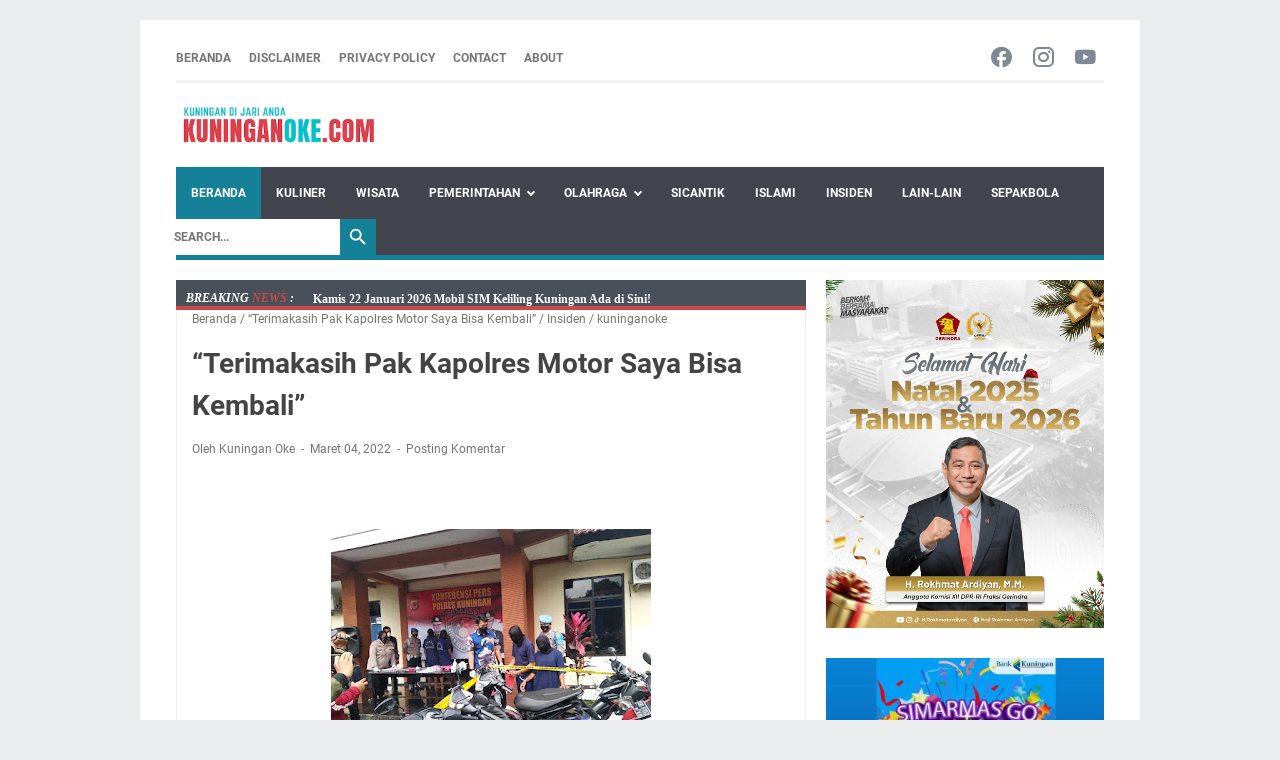

--- FILE ---
content_type: text/html; charset=UTF-8
request_url: https://www.kuninganoke.com/b/stats?style=BLACK_TRANSPARENT&timeRange=ALL_TIME&token=APq4FmAUwQn7zdwtDSX5J-u6EcMH4c6TyVX6cBqMhesMSoU9d5nu1b8yZ31brh4Ny4lEZyjYQ32NTNDSxA7i0BF7fH-1hdCJyA
body_size: -195
content:
{"total":2999042,"sparklineOptions":{"backgroundColor":{"fillOpacity":0.1,"fill":"#000000"},"series":[{"areaOpacity":0.3,"color":"#202020"}]},"sparklineData":[[0,34],[1,37],[2,45],[3,27],[4,42],[5,38],[6,48],[7,47],[8,36],[9,30],[10,31],[11,29],[12,43],[13,47],[14,39],[15,33],[16,100],[17,31],[18,42],[19,28],[20,33],[21,35],[22,28],[23,35],[24,57],[25,58],[26,49],[27,47],[28,47],[29,30]],"nextTickMs":124137}

--- FILE ---
content_type: text/html; charset=utf-8
request_url: https://www.google.com/recaptcha/api2/aframe
body_size: 268
content:
<!DOCTYPE HTML><html><head><meta http-equiv="content-type" content="text/html; charset=UTF-8"></head><body><script nonce="hR5RNq_kYE30McMfC1Ip8Q">/** Anti-fraud and anti-abuse applications only. See google.com/recaptcha */ try{var clients={'sodar':'https://pagead2.googlesyndication.com/pagead/sodar?'};window.addEventListener("message",function(a){try{if(a.source===window.parent){var b=JSON.parse(a.data);var c=clients[b['id']];if(c){var d=document.createElement('img');d.src=c+b['params']+'&rc='+(localStorage.getItem("rc::a")?sessionStorage.getItem("rc::b"):"");window.document.body.appendChild(d);sessionStorage.setItem("rc::e",parseInt(sessionStorage.getItem("rc::e")||0)+1);localStorage.setItem("rc::h",'1769098703725');}}}catch(b){}});window.parent.postMessage("_grecaptcha_ready", "*");}catch(b){}</script></body></html>

--- FILE ---
content_type: text/javascript; charset=UTF-8
request_url: https://www.kuninganoke.com/feeds/posts/summary/-/Insiden?alt=json-in-script&orderby=updated&max-results=0&callback=msRandomIndex
body_size: 198977
content:
// API callback
msRandomIndex({"version":"1.0","encoding":"UTF-8","feed":{"xmlns":"http://www.w3.org/2005/Atom","xmlns$openSearch":"http://a9.com/-/spec/opensearchrss/1.0/","xmlns$blogger":"http://schemas.google.com/blogger/2008","xmlns$georss":"http://www.georss.org/georss","xmlns$gd":"http://schemas.google.com/g/2005","xmlns$thr":"http://purl.org/syndication/thread/1.0","id":{"$t":"tag:blogger.com,1999:blog-1412361681323129086"},"updated":{"$t":"2026-01-22T10:01:35.855+07:00"},"category":[{"term":"kuninganoke"},{"term":"lain-lain"},{"term":"pemerintahan"},{"term":"Islami"},{"term":"Insiden"},{"term":"sepakbola"},{"term":"info penting"},{"term":"embun pagi"},{"term":"kuningan oke"},{"term":"liputan kuningan"},{"term":"olahraga"},{"term":"Jadwal Samsat Keliling"},{"term":"jadwal sholat"},{"term":"berita kuningan terkini"},{"term":"berita kuningan"},{"term":"Wilayah Kuningan"},{"term":"Polri"},{"term":"Bola Voli"},{"term":"pendidikan"},{"term":"berita kuningan2008"},{"term":"politik"},{"term":"futsal"},{"term":"berita kuningan 2008"},{"term":"jadwal salat"},{"term":"‌Embun Pagi"},{"term":"jadwal solat"},{"term":"tarkam kuningan"},{"term":"kuningan"},{"term":"Jadwal SIM Keliling"},{"term":"agenda bupati"},{"term":"TNI"},{"term":"agenda pj bupati kuningan"},{"term":"info sembako"},{"term":"desa"},{"term":"kuninanganoke"},{"term":"PLN Kuningan"},{"term":"headline"},{"term":"agenda bupati kuningan"},{"term":"Pemadaman Listrik"},{"term":"kuliner"},{"term":"Kabupaten Kuningan"},{"term":"ekonomi bisnis"},{"term":"jadwal samsat kuningan"},{"term":"uniku"},{"term":"Pemerintah"},{"term":"kuninanoke"},{"term":"Samsat Keliling"},{"term":"perguruan tinggi"},{"term":"Sejarah"},{"term":"info  penting"},{"term":"wisata"},{"term":"BUPATI"},{"term":"agenda kegiatan bupati"},{"term":"PESIK Kuningan"},{"term":"SIM Keliling"},{"term":"kuningan jabar"},{"term":"doa puasa"},{"term":"jadwal samsat"},{"term":"Bupati Kuningan"},{"term":"pemeritahan"},{"term":"agenda  pj bupati kuningan"},{"term":"di Kuningan"},{"term":"Sabtu"},{"term":"POLRES KUNINGAN"},{"term":"liga 4 seri 2 Jabar"},{"term":"Di Kabupaten Kuningan"},{"term":"beritakuningan"},{"term":"Kamis"},{"term":"Piala Gubernur Jabar 2025"},{"term":"Wabup Kuningan"},{"term":"PLN Cilimus"},{"term":"kuningan kota kuda"},{"term":"GR Cup"},{"term":"Jadwal Samsat Keliling Kuningan"},{"term":"Jadwal Lengkap"},{"term":"agenda   kegiatan wabup kuningan"},{"term":"buka puasa"},{"term":"damkar"},{"term":"doa"},{"term":"gemilang raya"},{"term":"liga 4 seri 1 jabar"},{"term":"pemkab kuningan"},{"term":"agenda   wabup kuningan"},{"term":"netizen"},{"term":"Senin"},{"term":"Ada Tiga Acara"},{"term":"samsat kuningan"},{"term":"agenda wabup kuningan"},{"term":"Gemilang raya cup"},{"term":"PJ Bupati Kuningan"},{"term":"Covid-19"},{"term":"Jadwal"},{"term":"kodim"},{"term":"tarkam"},{"term":"Harga Sembako"},{"term":"Jangan Lupa"},{"term":"porgal cup"},{"term":"Desa Kramatwangi"},{"term":"Ini Lokasinya"},{"term":"Kecamatan Garawangi"},{"term":"Open Turnamen Sepakbola"},{"term":"Tangkiz Cup 2025"},{"term":"kuniganoke"},{"term":"kuningan jawa barat"},{"term":"Selasa"},{"term":"ekonomi"},{"term":"Catat"},{"term":"Jumat"},{"term":"Minggu"},{"term":"jadwal sholat kuningan"},{"term":"Dramatis"},{"term":"Innalillahi"},{"term":"Jadwal Imsakiah"},{"term":"Grup F"},{"term":"Kodim 0615\/Kuningan"},{"term":"Rabu"},{"term":"gunung ciremai"},{"term":"jabar"},{"term":"jadwal sim"},{"term":"kuningaoke"},{"term":"Hebat"},{"term":"Pasar Kepuh Kuningan"},{"term":"Pesik"},{"term":"Warga Kuningan"},{"term":"covid 19"},{"term":"listrik padam"},{"term":"semi final"},{"term":"Babak 8 Besar"},{"term":"Cibingbin"},{"term":"Desa Jamberama"},{"term":"Lapas Kuningan"},{"term":"agenda kegiatan wabup kuningan"},{"term":"bank kuningan"},{"term":"pasar kepuh"},{"term":"seru"},{"term":"Ini Jadwal Lengkapnya"},{"term":"Kuningan Amateur League"},{"term":"Sekda"},{"term":"Wabup"},{"term":"damkar kuningan"},{"term":"gempita mini soccer"},{"term":"hari ini"},{"term":"kuninaganoke"},{"term":"kuninnganoke"},{"term":"Jadwal Imsakiyah"},{"term":"Kebakaran"},{"term":"Pohon Tumbang"},{"term":"Porgal Cup 2024"},{"term":"Samsat Keliling Kuningan"},{"term":"Sekda Kuningan"},{"term":"kuninganke"},{"term":"liga 4 seri 1"},{"term":"pemerintahaan"},{"term":"Embun  Pagi"},{"term":"PLN"},{"term":"Raih Penghargaan"},{"term":"Stadion Mashud Wisnusaputra"},{"term":"di Liga 4 Seri 1 Jabar"},{"term":"kuninganok"},{"term":"piala soeratin"},{"term":"15 November 2025"},{"term":"BNN"},{"term":"Hujan Deras"},{"term":"Ini Jadwal"},{"term":"Lakemba"},{"term":"Pengumuman"},{"term":"TMMD"},{"term":"agenda  bupati kuningan"},{"term":"bahasa sunda"},{"term":"berita"},{"term":"bolavoli"},{"term":"islam"},{"term":"Cabai"},{"term":"Gerakan Pangan Murah"},{"term":"Piala  Gubernur Jawa Barat 2025"},{"term":"jadwal buka puasa"},{"term":"kuninganoek"},{"term":"liga pelajar kuningan 2025"},{"term":"maling motor"},{"term":"mati lampu"},{"term":"proton fc"},{"term":"tahun 2025"},{"term":"Easga FC"},{"term":"Harga Cabai"},{"term":"Meninggal"},{"term":"Persib Bandung"},{"term":"Vaksinasi"},{"term":"agenda kegiatan bupati Kuningan"},{"term":"agenda pj bupati"},{"term":"dan buka puasa"},{"term":"isiden"},{"term":"laka lantas"},{"term":"Alhamdulillah"},{"term":"Cimahi United"},{"term":"Gala Desa"},{"term":"Gempita Futsal Kemerdekaan Season  2"},{"term":"Kapolres Kuningan"},{"term":"Keliling"},{"term":"Persika Karawang 1951"},{"term":"Persikotas Tasikmalaya"},{"term":"SIM Keliling Kuningan"},{"term":"Tragis"},{"term":"bupati cup kuningan 2025"},{"term":"kota kuda"},{"term":"liga 4 putaran nasional"},{"term":"wisata kuliner"},{"term":"Acep Purnama"},{"term":"Asal Kuningan"},{"term":"Babak 16 besar"},{"term":"Balai TNGC"},{"term":"Bupati Cup 2025"},{"term":"Easga"},{"term":"Gemilang Raya Cup 2025"},{"term":"Informasi Harga Sembako"},{"term":"Ini Jadwal Lengkap"},{"term":"Ini Lokasi"},{"term":"Jadwal Pemadaman Listrik"},{"term":"Jelang Lebaran"},{"term":"KPU Kuningan"},{"term":"Karang Taruna"},{"term":"Kaur Keuangan"},{"term":"Kununganoke"},{"term":"Meika Jaya Timbang Cup"},{"term":"One Day One Hadits"},{"term":"PJ bupati"},{"term":"Perang Sarung"},{"term":"Persib"},{"term":"Selajambe"},{"term":"Stadion Mashud Wisnusaputra Kabupaten Kuningan"},{"term":"basket"},{"term":"gotong royong"},{"term":"hasil survei"},{"term":"kompak cup"},{"term":"kuliner wisata"},{"term":"kuningahnoke"},{"term":"kunnganoke"},{"term":"lain--lain"},{"term":"pilkades"},{"term":"100 hari kerja"},{"term":"28 November 2025"},{"term":"AGN Cup 2025"},{"term":"Catat Jadwal Samsat Keliling"},{"term":"H Rokhmat Ardiyan"},{"term":"Ingat"},{"term":"Ini Hasilnya"},{"term":"Ini Rinciannya"},{"term":"Juara"},{"term":"Lain-  lain"},{"term":"Liga 3 Seri 1"},{"term":"Liga Topskor Cirebon"},{"term":"Listrik"},{"term":"Menang Tipis"},{"term":"Narkoba"},{"term":"Persipa Pangkalan"},{"term":"SIM Kuningan"},{"term":"Se-Kabupaten Kuningan"},{"term":"Starvet"},{"term":"Terbakar"},{"term":"Tradisi"},{"term":"Turnamen"},{"term":"agenda  bupati"},{"term":"agenda kegiatan"},{"term":"agenda kuningan"},{"term":"ekbis"},{"term":"hobi"},{"term":"inisden"},{"term":"insden"},{"term":"isalmi"},{"term":"kuninangoke"},{"term":"kuningnaoke"},{"term":"lain-lan"},{"term":"olaharga"},{"term":"pilkada Kuningan"},{"term":"pra popnas"},{"term":"tanah longsor"},{"term":"waduk darma"},{"term":"Bupati Cup"},{"term":"Cek Lokasinya"},{"term":"FKIP Edition#2"},{"term":"Hari Ketiga"},{"term":"Hari Pertama"},{"term":"Ikuti Pelatihan"},{"term":"Info Orang Hilang"},{"term":"Ini Persyaratan"},{"term":"Jamparing Research"},{"term":"KPU"},{"term":"Kasihan"},{"term":"Kodim Kuningan"},{"term":"Listrik Bakal Padam"},{"term":"Mantan Bupati Kuningan"},{"term":"Pemain Terbaik"},{"term":"Pesik Youth"},{"term":"Popwilda"},{"term":"Proton FC Kuningan"},{"term":"Tuan Rumah"},{"term":"agenda wabup kuninagn"},{"term":"bocah tenggelam"},{"term":"embun"},{"term":"futsal kuningan"},{"term":"grand final"},{"term":"imsakiah"},{"term":"jadwal SIM Keliling Kuningan"},{"term":"jadwal samling"},{"term":"kuningan update"},{"term":"kuninghanoke"},{"term":"kuuninganoke"},{"term":"liga 4 seri 1 jabar 2024"},{"term":"liga foundation"},{"term":"mengenal"},{"term":"piala soeratin U-15"},{"term":"polisi"},{"term":"satlantas polres Kuningan"},{"term":"sekolah"},{"term":"voli"},{"term":"8 November 2025"},{"term":"8 besar"},{"term":"Ada di Kecamatan Maleber"},{"term":"Agenda"},{"term":"Berduka"},{"term":"Berikut Jadwal Lengkapnya"},{"term":"Bos Puspita"},{"term":"Bupati dan Wabup Kuningan"},{"term":"Daging Ayam"},{"term":"Dijamin Seru"},{"term":"Dikukuhkan"},{"term":"Doa Hari Jumat"},{"term":"Gemilang Raya Cup 2024"},{"term":"Jalan Rusak"},{"term":"Kejutan"},{"term":"Kompak Cirahayu"},{"term":"Kontingen Kuningan"},{"term":"Korban"},{"term":"Lakemba Muda"},{"term":"Liga Askab U-15"},{"term":"Liga Voli Pasiragung 2025"},{"term":"Lokasi TMMD"},{"term":"Meika Jaya Timbang Cup 1"},{"term":"Menang"},{"term":"Pembangunan"},{"term":"Pemkab"},{"term":"Penemuan Mayat"},{"term":"Persima Majalengka"},{"term":"Ramadhan 1444 H"},{"term":"Salah Satunya"},{"term":"SatPol PP Kuningan"},{"term":"Semi Open"},{"term":"Tumbang"},{"term":"Turnamen Bola Voli"},{"term":"Unik"},{"term":"Wakil Bupati"},{"term":"Wilayah Kabupaten Kuningan"},{"term":"Ziarah"},{"term":"ada Pemadaman Listrik"},{"term":"agenda sekda kuningan"},{"term":"beritakuninganterkini"},{"term":"darma"},{"term":"diskatan"},{"term":"hasil semi final"},{"term":"heboh"},{"term":"inseden"},{"term":"insinden"},{"term":"jadwal sim kuningan"},{"term":"kesehatan"},{"term":"kuinganoke"},{"term":"kuniinganoke"},{"term":"kuninganoke islami"},{"term":"kuninganokes"},{"term":"kuningnoke"},{"term":"layanan SIM Keliling"},{"term":"liga Askab Kuningan"},{"term":"lolos"},{"term":"5 Jam"},{"term":"BK Porprov Jabar XV"},{"term":"BNNK Kuningan"},{"term":"Beras"},{"term":"Bikin Geger"},{"term":"Bikin Heboh"},{"term":"Catat Jadwalnya"},{"term":"Curanmor"},{"term":"Dian Rachmat Yanuar"},{"term":"Dibagikan"},{"term":"Dihadiri Bupati"},{"term":"Diskominfo"},{"term":"Door to Door"},{"term":"FGD"},{"term":"Gelar"},{"term":"Gerakan KITA"},{"term":"Hasil"},{"term":"Informasi"},{"term":"Ini Persyaratannya"},{"term":"Ini Pesan Bupati"},{"term":"Jadi Tuan Rumah"},{"term":"Jalan Lingkar Timur Kuningan"},{"term":"Jelang Puasa"},{"term":"Kejaksaan Negeri Kuningan"},{"term":"Kejurda Piala AFP Jabar 2025"},{"term":"Kemenag"},{"term":"Ketua KPU Kuningan"},{"term":"Kompak"},{"term":"Kuningan Futsal League"},{"term":"Kunjungi Kuningan"},{"term":"Lakukan Vaksinasi"},{"term":"Libur"},{"term":"Linus Seri 1 Nasional"},{"term":"Live di Youtube Kuningan Oke"},{"term":"Lokasi SIM Keliling"},{"term":"Menang Tos-tosan"},{"term":"PNS"},{"term":"PS PAM Kuningan"},{"term":"Pecahkan Rekor"},{"term":"Pelanggan PLN Kuningan"},{"term":"Peringati"},{"term":"Perwosi dan PBVSI Cup 2024"},{"term":"Razia Kosan"},{"term":"Resmi Dilantik"},{"term":"Rumah"},{"term":"SIM Keliling Libur"},{"term":"Sah"},{"term":"Sembako"},{"term":"Seru dan Menegangkan"},{"term":"Siap-siap"},{"term":"Terima Penghargaan"},{"term":"Vakum 2 Tahun"},{"term":"Wakil Kuningan"},{"term":"agenda   wabup kuninan"},{"term":"agenda kegiatan Wabup  Kuningan"},{"term":"agenda sabtu"},{"term":"bawaslu"},{"term":"bertabur Bintang"},{"term":"bodor sunda"},{"term":"bola basket"},{"term":"embu pagi"},{"term":"hari kedua"},{"term":"jadwal kegiatan bupati"},{"term":"kuninganoke politik"},{"term":"kuninganooke"},{"term":"lain-ain"},{"term":"liga 3 seri 2"},{"term":"liga topskor"},{"term":"linus seri A jabar 2025"},{"term":"mahasiswa"},{"term":"persima"},{"term":"piala afkab kuningan"},{"term":"sepabola"},{"term":"sepkabola"},{"term":"sicantik"},{"term":"sosial"},{"term":"tim Kuningan"},{"term":"u-15"},{"term":"universitas"},{"term":"5 Juta"},{"term":"5 Miliar"},{"term":"Aamiinkan"},{"term":"Ada di Sini!"},{"term":"Agenda wakil bupati Kuningan"},{"term":"Aktivitas Perekonomian"},{"term":"Alas Ciawi"},{"term":"Atlet Kuningan"},{"term":"Atmaza"},{"term":"BAZNAS"},{"term":"BK Porprov Futsal"},{"term":"BK Porprov XV"},{"term":"BPBD Kuningan"},{"term":"BRI Super League 2025\/2026"},{"term":"Beri Bantuan"},{"term":"Cek Wilayah Anda"},{"term":"Cidahu"},{"term":"Ciniru"},{"term":"Cipakem"},{"term":"Ciwaru"},{"term":"Club80"},{"term":"Daerah"},{"term":"Dapat Bantuan"},{"term":"Debat Publik"},{"term":"Dilantik"},{"term":"Dimulai"},{"term":"Diresmikan"},{"term":"Disdikbud"},{"term":"Ditantang"},{"term":"Ditemukan"},{"term":"Ditutup"},{"term":"Doa Bersama"},{"term":"Donor Darah"},{"term":"Easga FC Kuningan"},{"term":"Gelar Doa Bersama"},{"term":"Gempita Futsal Kemerdekaan Season 2"},{"term":"Grand Cordela Hotel AS Putra Kuningan"},{"term":"HRA"},{"term":"Harga Beras"},{"term":"Harga Daging"},{"term":"Harga Telur"},{"term":"Ikuti"},{"term":"Informasi Sembako"},{"term":"Ini Ciri-cirinya"},{"term":"Ini Jadwal SIM Keliling"},{"term":"Ini Pesannya"},{"term":"Ini yang Harus Dibawa"},{"term":"Jadi Pemain Terbaik"},{"term":"Jadwal Pertandingan"},{"term":"Jalaksana"},{"term":"Kades"},{"term":"Kamis  Desember 2025"},{"term":"Ke Kuningan"},{"term":"Kejar Target"},{"term":"Kejari Kuningan"},{"term":"Kejurda Voli Senior Jabar"},{"term":"Khas Kuningan"},{"term":"Korpri Kuningan"},{"term":"LTS Cirebon U-14"},{"term":"Laga Pertama"},{"term":"Launching"},{"term":"Lawan"},{"term":"Lebaran"},{"term":"Liga Askab Kuningan U-15"},{"term":"Liga Topskor Cirebon U-16"},{"term":"Logo Hari jadi Kuningan"},{"term":"Lokasinya"},{"term":"Longsor"},{"term":"Marshanda Cup"},{"term":"Masih Tinggi"},{"term":"Membludak"},{"term":"Menyakitkan"},{"term":"Mobil Terperosok"},{"term":"Munding Sirang"},{"term":"Munding Sirang Ciwaru"},{"term":"Open BO"},{"term":"Paket Takjil"},{"term":"Pasien Covid-19"},{"term":"Pemeirntahan"},{"term":"Penanaman Pohon"},{"term":"Persemaya Cup"},{"term":"Piala Afkab Kuningan 2025"},{"term":"Piala Soeratin 2024"},{"term":"Pilkada Kuningan 2024"},{"term":"Pilkades Serentak"},{"term":"Pluto Luragungtonggoh"},{"term":"Ponpes Nurul Huda"},{"term":"Porgal"},{"term":"Puluhan Warga"},{"term":"Putra Banantaka"},{"term":"Renungan Pagi"},{"term":"Ridwan Kamil"},{"term":"Riyan Goyang"},{"term":"Rokhmat Ardiyan"},{"term":"Rumah Terbakar"},{"term":"SKL Porab Bendungan"},{"term":"Salurkan Bansos"},{"term":"Sekaligus"},{"term":"Selamat"},{"term":"Sepakbola Kuningan Berduka"},{"term":"Squad Abah"},{"term":"TMMD ke 111"},{"term":"TNGC"},{"term":"Taman Nasional Gunung Ciremai"},{"term":"Terima Kasih"},{"term":"Tersambar Petir"},{"term":"Tim Futsal Kuningan"},{"term":"Top Skor"},{"term":"Turnamen Voli"},{"term":"Unjuk Kekuatan"},{"term":"ageda pj bupati Kuningan"},{"term":"agenda pemerintahan"},{"term":"agenda pj  kuningan"},{"term":"agenda selasa"},{"term":"anggota PPK"},{"term":"bansos"},{"term":"berita wisata"},{"term":"beritakuningan 2008"},{"term":"budaya"},{"term":"bupati acep purnama"},{"term":"dan Pemerintahan"},{"term":"di Kuningan!kuninganoke"},{"term":"di Lapas Kuningan"},{"term":"di Mashud Wisnusaputra"},{"term":"di Waduk Darma"},{"term":"doa hari sabtu"},{"term":"eceng gondok"},{"term":"grup A"},{"term":"hari jumat"},{"term":"hari rabu"},{"term":"hiburan"},{"term":"iklan"},{"term":"jadwa sholat"},{"term":"jadwa solat"},{"term":"jadwal  SIM Keliling"},{"term":"jumparing research"},{"term":"kades cup"},{"term":"ke Semi Final"},{"term":"kebakaran rumah"},{"term":"kejurda voli senior"},{"term":"kiuninganoke"},{"term":"kuninagnoke"},{"term":"kuningan berita"},{"term":"kuninhanoke"},{"term":"kuuningan oke"},{"term":"layanan SIM"},{"term":"liga 4 nasional"},{"term":"liga 4 seri 2 piala gubernur jabar 2025"},{"term":"liga foundation 2025"},{"term":"luragung"},{"term":"mapolres Kuningan"},{"term":"mou"},{"term":"mutasi"},{"term":"olaharaga"},{"term":"paket sembako"},{"term":"pemerintahahan"},{"term":"pemeritnahan"},{"term":"pemerntahan"},{"term":"perekonomian"},{"term":"piala Pasiragung"},{"term":"pilkada 2024"},{"term":"pln mati lampu"},{"term":"politk"},{"term":"polres"},{"term":"progal cup"},{"term":"religi"},{"term":"rumah ambruk"},{"term":"s epakbola"},{"term":"sabu"},{"term":"sepakbla"},{"term":"tour de linggarjati"},{"term":"u-13"},{"term":"."},{"term":"1 Meninggal"},{"term":"2 Juta"},{"term":"5 Rumah"},{"term":"6 Juta"},{"term":"94 desa"},{"term":"Acep"},{"term":"Ada"},{"term":"Ada Jadwal Pemadaman Listrik"},{"term":"Adanya TMMD"},{"term":"Agenda Hari Ini"},{"term":"Akhir Tahun"},{"term":"Akses Jalan"},{"term":"Alam Asri Ciawi"},{"term":"Alhamdullilah"},{"term":"Andi Gani"},{"term":"Anggota DPRD"},{"term":"Anggota DPRD Kuningan"},{"term":"Angin Kencang"},{"term":"Antar Kecamatan"},{"term":"Arumi Cup"},{"term":"Asal Kabupaten Kuningan"},{"term":"BBC Cikubangmulya"},{"term":"BBM Naik"},{"term":"BRI Liga 1"},{"term":"Bagas Cup"},{"term":"Bagikan"},{"term":"Bagikan Sembako"},{"term":"Baksos"},{"term":"Bandit FC"},{"term":"Barakatak"},{"term":"Bawang Merah"},{"term":"Bawaslu Kuningan"},{"term":"Bencana Longsor"},{"term":"Bendungan Kuningan"},{"term":"Berbagi"},{"term":"Berebut Tiket 8 Besar"},{"term":"Berikan Motivasi"},{"term":"Bertabur Bintang Tarkam"},{"term":"Bikin Bangga"},{"term":"Bikin Bangga Warga Kuningan"},{"term":"Bikin Geger Warga"},{"term":"Bintang Timoer"},{"term":"Bocah 7 Tahun"},{"term":"Bomber Cikeusal"},{"term":"Cabor Sepakbola"},{"term":"Calhaj Kuningan"},{"term":"Catat! Jadwal Imsak"},{"term":"Cek Lokasi Anda"},{"term":"Cek Lokasinya di Sini!"},{"term":"Cerita Warga Jamberama"},{"term":"Ciawigebang"},{"term":"Cigugur"},{"term":"Covid -19"},{"term":"Dandim"},{"term":"Dapat Santunan"},{"term":"Deklarasikan"},{"term":"Dibuka Bupati"},{"term":"Diduga"},{"term":"Diembat Maling"},{"term":"Diikuti 16 Tim"},{"term":"Dilantik Bupati"},{"term":"Diringkus"},{"term":"Diskatan Kuningan"},{"term":"Disporapar"},{"term":"Ditemukan Mayat"},{"term":"Doa Hari Rabu"},{"term":"Dua Kali"},{"term":"Edan"},{"term":"Fajar Mandirancan dan Ciniru"},{"term":"GR Cup 2024"},{"term":"GR Cup 2025"},{"term":"Gagal Juara"},{"term":"Gelar Baksos"},{"term":"Gelar Bimtek"},{"term":"Gelar Rakor"},{"term":"Gema Taruna Cikaduwetan"},{"term":"Geng Motor"},{"term":"Genta Muda Karangtawang"},{"term":"Gerdal OPT"},{"term":"Gol"},{"term":"Gumarang"},{"term":"HUT RI"},{"term":"Hadir di Kuningan"},{"term":"Harga Beras Kembali Naik"},{"term":"Harga Tomat"},{"term":"Hari Kamis"},{"term":"Hari Minggu"},{"term":"Hasil Hari Kedua"},{"term":"Hasil Hiparep III"},{"term":"Hasil Lengkap"},{"term":"Hasilnya"},{"term":"Hikmah Pagi"},{"term":"Hujan Lebat"},{"term":"IJTI Award"},{"term":"Idul Adha"},{"term":"Info Pemadaman Listrik"},{"term":"Ini Data Lengkapnya"},{"term":"Ini Jadwalnya"},{"term":"Ini Niatnya"},{"term":"Ini Persyaratan yang Harus Dibawa"},{"term":"Ini Pesan"},{"term":"Jadi"},{"term":"Jadi Bintang"},{"term":"Jadi Korban"},{"term":"Jadi Tersangka"},{"term":"Jadi Top Skor"},{"term":"Jadwal Salat dan Buka Puasa Ramadhan 1444 H"},{"term":"Jadwal Sholat Wilayah Kabupaten Kuningan"},{"term":"Jamaah Haji"},{"term":"Jelang Lebaran Idul Adha"},{"term":"Jelang Liga 3 Seri 1"},{"term":"Jelang Nataru"},{"term":"Jelang Pemilu"},{"term":"Jiwa Taruna"},{"term":"Jokowi"},{"term":"Juara 3"},{"term":"Jum'at Berkah"},{"term":"Jumat Berkah"},{"term":"Jumat Pasar Kramatmulya dan Pasawahan"},{"term":"KKN"},{"term":"KONI Kuningan"},{"term":"Kabar Terbaru"},{"term":"Kadiskatan"},{"term":"Kamis Pagi"},{"term":"Kandang Ayam"},{"term":"Kapolda Jabar"},{"term":"Kapolres"},{"term":"Karawang United"},{"term":"Kecamatan Cigugur"},{"term":"Kecamatan Lebakwangi"},{"term":"Keluarga"},{"term":"Kembali Naik"},{"term":"Kerjasama"},{"term":"Kerugian Rp7"},{"term":"Keterlaluan"},{"term":"Khitanan Massal"},{"term":"Kilas Sejarah"},{"term":"Kloter 11"},{"term":"Kokoh"},{"term":"Korpri"},{"term":"Kosong"},{"term":"Kramat FC"},{"term":"Kuningan Berduka"},{"term":"Kunjungi"},{"term":"LTS Cirebon"},{"term":"Lagi"},{"term":"Lain- lain"},{"term":"Lakukan"},{"term":"Libur Dua Hari"},{"term":"Liga 4"},{"term":"Liga Askab Kuningan U-13"},{"term":"Liga Ramadhan"},{"term":"Lokasi Samsat Keliling"},{"term":"Luar Biasa"},{"term":"MTQ"},{"term":"Mantan Pejabat Kuningan"},{"term":"Marek FC"},{"term":"Masuk Kotak"},{"term":"Menegangkan"},{"term":"Meriahkan"},{"term":"Monitoring"},{"term":"Motor"},{"term":"Naik Lagi"},{"term":"Nugi Cup"},{"term":"Obyek Wisata"},{"term":"Open Defecation Free"},{"term":"Opik"},{"term":"PAM Kuningan"},{"term":"PAM Tirta Kamuning"},{"term":"PMI Kuningan"},{"term":"PPK cabul"},{"term":"PPKM Darurat"},{"term":"PPKM Level 3"},{"term":"PPKM Level 4"},{"term":"PSIT Kota Cirebon"},{"term":"Pantau Vaksinasi"},{"term":"Para Santri"},{"term":"Para Santri FC"},{"term":"Pasangan Suami Istri"},{"term":"Pasca Lebaran"},{"term":"Pastikan"},{"term":"Patut Ditiru"},{"term":"Pelaksanaan Vaksinasi"},{"term":"Pelaku Curanmor"},{"term":"Pelaku Tabrak Lari"},{"term":"Pelita Castam"},{"term":"Pemeriksaan Kesehatan"},{"term":"Pemkot Cirebon"},{"term":"Peresmian"},{"term":"Peringatan"},{"term":"Persena nanggela"},{"term":"Persib juara"},{"term":"Pertokoan Siliwangi"},{"term":"Perum Alam Asri"},{"term":"Petugas Damkar"},{"term":"Piala PSSI Jabar"},{"term":"Piala Soeratin U-17"},{"term":"Pluto"},{"term":"Polsek Luragung"},{"term":"Pormig"},{"term":"Porpov Jabar"},{"term":"Presiden Jokowi"},{"term":"Program"},{"term":"Pulang ke Kuningan"},{"term":"Putra Pakuan Cikandang"},{"term":"RSUD Linggajati"},{"term":"Raih"},{"term":"Rakor"},{"term":"Ramadhan"},{"term":"Ramadhan 1445 H"},{"term":"Razia Kamar Napi"},{"term":"Resmi Dibuka"},{"term":"Resmikan"},{"term":"Reza"},{"term":"Rio Hardianto"},{"term":"Rumah Ludes Terbakar"},{"term":"SMAN 2 Kuningan"},{"term":"SMAN 3"},{"term":"SMAN Luragung"},{"term":"SMK Budi Bhakti"},{"term":"Sabtu Pagi"},{"term":"Salurkan Bantuan"},{"term":"Satpol PP"},{"term":"Sejumlah Warga"},{"term":"Selama Dua Hari"},{"term":"Seleksi"},{"term":"Simak"},{"term":"Sosialisasikan"},{"term":"Tahun Lalu"},{"term":"Telur Masih Tinggi"},{"term":"Temukan Mayat"},{"term":"Terima Bansos"},{"term":"Terima Bantuan"},{"term":"Terkait"},{"term":"Termasuk di Kuningan"},{"term":"Tewas"},{"term":"Tim Gabungan"},{"term":"Tinjau Vaksinasi"},{"term":"Tunas Muda Pasar Kepuh"},{"term":"U-16"},{"term":"Unisa"},{"term":"Untung Ada Damkar"},{"term":"Versus"},{"term":"Viral"},{"term":"Warga Binaan"},{"term":"agenda bupati  dan  wakil bupati"},{"term":"agenda bupati agenda wakil bupati"},{"term":"agenda kegiatan wabup"},{"term":"agenda minggu"},{"term":"agenda pej bupati kuningan"},{"term":"agenda pj kuningan"},{"term":"agenda rabu"},{"term":"agenda wabup"},{"term":"agenda wabup kuninan"},{"term":"ain-lain"},{"term":"arsyila"},{"term":"babak semi final"},{"term":"balap liar"},{"term":"beritakuninganterkin"},{"term":"cegah covid"},{"term":"derby luragung"},{"term":"di Era Milenial"},{"term":"di Jabar"},{"term":"di Liga 4 Seri 2 Jabar"},{"term":"di Liga Topskor Cirebon"},{"term":"di Mieka Jaya Timbang Cup"},{"term":"di Pasar Kepuh Kuningan"},{"term":"dishub kuningan"},{"term":"edukasi"},{"term":"embun agi"},{"term":"gemilang raya 2025"},{"term":"gempa kuningan"},{"term":"hasil liga 4 seri 2 Jabar"},{"term":"hoax"},{"term":"iklan baris"},{"term":"iklan kehilangan"},{"term":"imsakiyah"},{"term":"info peting"},{"term":"info sembako Kuningan"},{"term":"infor penting"},{"term":"inisiden"},{"term":"islami kuninganoke"},{"term":"islamii"},{"term":"jadwa SIM Keliling"},{"term":"jadwal  samsat keliling"},{"term":"jadwal piala soeratin u-17"},{"term":"jadwal sholat wilayah kuningan"},{"term":"jadwsal samsat keliling"},{"term":"ke Grand Final"},{"term":"kemenag Kuningan"},{"term":"korban hanyut"},{"term":"kriminal"},{"term":"kuningananoke"},{"term":"kuningannoke"},{"term":"kuninganoe"},{"term":"kuninganoke insiden"},{"term":"kuninganoke lain-lain"},{"term":"kuningganoke"},{"term":"kunker"},{"term":"lain-lain info penting"},{"term":"lain-lian"},{"term":"lapas"},{"term":"layanan samsat libur"},{"term":"liga 1"},{"term":"liga 3 seri 2 Jabar"},{"term":"liga askab"},{"term":"liga voli pasiragung"},{"term":"liputan kuuningan"},{"term":"lomba"},{"term":"luragung juara"},{"term":"nobar timnas"},{"term":"olahrag"},{"term":"pSGC"},{"term":"pelajar"},{"term":"pemerintaha"},{"term":"pencurian motor"},{"term":"pendidkan"},{"term":"penemuan bayi"},{"term":"persigar garut"},{"term":"pilkada"},{"term":"porpemda"},{"term":"puasa ramadhan"},{"term":"ramadhan 2025"},{"term":"rilis akhir tahun"},{"term":"roy sandi"},{"term":"s"},{"term":"sepak bola"},{"term":"sepakbila"},{"term":"sepkbola"},{"term":"tahun 2024"},{"term":"trofeo"},{"term":"turnamen sepakbola"},{"term":"wabup edo"},{"term":"wahyu"},{"term":"warga cirendang"},{"term":"1 Orang Masih DPO"},{"term":"1 penadah"},{"term":"12"},{"term":"16 Besar"},{"term":"2 Jam"},{"term":"2 Pohon Tumbang"},{"term":"2 Tahun Vakum"},{"term":"20 April 2023"},{"term":"2010-2015"},{"term":"2024"},{"term":"23 Januari 2022"},{"term":"23 Maret 2024"},{"term":"29 Maret 2023"},{"term":"3 Miliar"},{"term":"30 Januari 2022"},{"term":"31 kecamatan"},{"term":"4 Juta"},{"term":"4 Km"},{"term":"4 Rumah"},{"term":"4 Tahun"},{"term":"5 Luka-luka"},{"term":"5 tahun"},{"term":"6 Februari 2023"},{"term":"6 Miliar"},{"term":"6 Sekolah"},{"term":"7 Miliar"},{"term":"8 Besar Porgal Cup 2023"},{"term":"8 Magnitude"},{"term":"9 April 2023"},{"term":"97 naik pangkat"},{"term":"AFkab"},{"term":"ASN Kuningan"},{"term":"Acara"},{"term":"Achmad Nur Hidayat"},{"term":"Ada  di Tempat Ini"},{"term":"Ada 10 Laga"},{"term":"Ada 4 Laga"},{"term":"Ada 8 Laga"},{"term":"Ada Aksi Demo di DPRD Kuningan"},{"term":"Ada Anak Pendiri"},{"term":"Ada Derby Kuningan"},{"term":"Ada Festival Ramadhan"},{"term":"Ada Karnaval Budaya"},{"term":"Ada Laga Seru"},{"term":"Ada Pemadaman"},{"term":"Ada Seleksi CPNS dan PPPK"},{"term":"Ada di Dua Tempat"},{"term":"Ada di Tempat Ini! kuninganoke"},{"term":"Ajak Masyarakat"},{"term":"Ajun Mahrudin"},{"term":"Alami Kecelakaan"},{"term":"Alami Luka Parah"},{"term":"Allhamdulillah"},{"term":"Ambil Bagian"},{"term":"Anda Mau Perpanjang SIM Tanggal 29 Maret 2022?  Di Mobil Keliling Aja! kuninganoke"},{"term":"Anggota"},{"term":"Antar Desa"},{"term":"Antusias"},{"term":"Ardiyan"},{"term":"Arus Lalu Lintas"},{"term":"Atalia Praratya Kamil"},{"term":"Ayo Datang!"},{"term":"BK Porpov"},{"term":"BK Porpov Jabar 2026"},{"term":"BK Porpov XV"},{"term":"BK Porprov"},{"term":"BK Porprov  2026"},{"term":"BK Porprov Jabar 2026"},{"term":"BKPSDM"},{"term":"BNN Kabupaten Kuningan"},{"term":"BPBD"},{"term":"BPS Kuningan"},{"term":"BTNGC"},{"term":"Babinsa Koramil"},{"term":"Bagikan Bansos"},{"term":"Bagikan Ratusan Sembako"},{"term":"Bahas"},{"term":"Bakal Resmikan"},{"term":"Balbalan Kokoh di Puncak"},{"term":"Bandit"},{"term":"Bangun Jembatan"},{"term":"Bantai"},{"term":"Bantu"},{"term":"Bantuan Operasional"},{"term":"Barang"},{"term":"Barbara Benda"},{"term":"Bawang"},{"term":"Bawang Merah Naik"},{"term":"Baznas Kuningan"},{"term":"Belum Pulang"},{"term":"Bengkel Terbakar"},{"term":"Beras Naik"},{"term":"Beras Turun Lagi"},{"term":"Berburu Tiket Terakhir"},{"term":"Berhasil Kawinkan"},{"term":"Berikan Bantuan"},{"term":"Berikan Penghargaan"},{"term":"BerikanPaket Sembako"},{"term":"Berikut Datanya"},{"term":"Berikut Persyaratannya"},{"term":"Berkolaborasi"},{"term":"Berlangsung Selama 10 Hai"},{"term":"Berlangsung Selama Dua Hari"},{"term":"Berlindunglah Kepada Allah"},{"term":"Bhayangkara Linggar Run Kuningan 2025"},{"term":"Biadab"},{"term":"Bikers Brotherhood 1% MC"},{"term":"Bikin Bangga Kuningan"},{"term":"Bikin Sport Jantung"},{"term":"Bina Bangsa"},{"term":"Bina Pramata Mulyajaya"},{"term":"Bintang Asri Cihideunggirang"},{"term":"Bola Voli Semi Open"},{"term":"Botram FC"},{"term":"Buah Kesabaran\nembun pagi"},{"term":"Bubur Ayam Kampung"},{"term":"Bukber"},{"term":"Bulan Puasa"},{"term":"Bungkam"},{"term":"Bunuh Diri?"},{"term":"Bupati Berikan Pujian"},{"term":"Bupati Buka"},{"term":"Bupati Lakukan"},{"term":"Bupati Sebut"},{"term":"CISC Kuningan"},{"term":"CPNS"},{"term":"CSR"},{"term":"CV Nyata Karya Cup"},{"term":"Cabai Merah"},{"term":"Cabai Rawit"},{"term":"Cabai Turun"},{"term":"Cabai dan Bawang Kembali Naik"},{"term":"Cabai-cabaian Mulai Turun"},{"term":"Cabai-cabaian Turun"},{"term":"Calon Rektor"},{"term":"Cek Jadwalnya"},{"term":"Cek Lokasinya di Sini!kuninganoke"},{"term":"Cek Lokasinya!info penting"},{"term":"Cek di Sini! Jadwal Samsat Keliling"},{"term":"Cetak Gol"},{"term":"Ciangir"},{"term":"Cibingbin FC"},{"term":"Cihaur"},{"term":"Cilayung"},{"term":"Cimara"},{"term":"Cipedes"},{"term":"Cipondok"},{"term":"Ciptakan Sejarah"},{"term":"Club 80"},{"term":"Curhat"},{"term":"DP Korpri"},{"term":"DWP Kuningan"},{"term":"Daftar Harga Sembako"},{"term":"Daging Kurban"},{"term":"Daging Turun"},{"term":"Dagingnya Empuk"},{"term":"Damkar Langsung Beraksi"},{"term":"Damkar Langsung Lakukan Pembersihan"},{"term":"Dan"},{"term":"Dari PLN Kuningan"},{"term":"Depok City"},{"term":"Derby Kuningan"},{"term":"Desa Karangkamulyaan"},{"term":"Desa Kutakembaran"},{"term":"Desa Luragunglandeuh"},{"term":"Desa Nanggela"},{"term":"Desa Pamulihan"},{"term":"Desa Sakerta Timur"},{"term":"Desa Sukamukti"},{"term":"Di Acara"},{"term":"Di Tengah Pandemi"},{"term":"Dialog"},{"term":"Diamankan Polisi"},{"term":"Diberhentikan"},{"term":"Dibuat Tak Berdaya"},{"term":"Dibuka"},{"term":"Dibuka Bupati Kuningan"},{"term":"Dicopot"},{"term":"Dida"},{"term":"Didenda Rp5 Juta"},{"term":"Digelar"},{"term":"Digelar Dua Hari"},{"term":"Digondol Maling"},{"term":"Dihadiri Wabup"},{"term":"Diikuti 8 Tim"},{"term":"Diikuti 9 Tim"},{"term":"Dikunjungi"},{"term":"Diler Mora  Yamaha Jalan Cimindi Kecamatan Sindangagung"},{"term":"Dimasa Pandemi"},{"term":"Dini Hari"},{"term":"Dinkes"},{"term":"Disabilitas"},{"term":"Disdikbud Kuningan"},{"term":"Disebar"},{"term":"Disemprot"},{"term":"Disengat Tawon"},{"term":"Diserahterimakan"},{"term":"Disnakertrans"},{"term":"Disuntik Vaksin"},{"term":"Ditahan Imbang"},{"term":"Ditargetkan"},{"term":"Ditinjau"},{"term":"Divaksin"},{"term":"Doa  Rabu"},{"term":"Doa Hari Kamis"},{"term":"Doa Hari Keempat Puasa Ramadhan 1444 H"},{"term":"Dongkrak PAD"},{"term":"Driver Ojol Meninggal"},{"term":"Dua Hari"},{"term":"Dua Hari Jelang Lebaran"},{"term":"Dua Meninggal"},{"term":"Duel"},{"term":"Duel Seru"},{"term":"FKOM Uniku"},{"term":"Fajar Jalaksana dan Kramatmulya"},{"term":"Fakultas Ekonomi"},{"term":"Final Impian Liga Askab U-15 Terwujud"},{"term":"GPM"},{"term":"GR Cup ke-10"},{"term":"GR Kuningan"},{"term":"Gagalkan"},{"term":"Gala Desa Putra"},{"term":"Garawangi Banjir"},{"term":"Gas Melon"},{"term":"Gegara Puntung Rokok"},{"term":"Gelar Pelatihan"},{"term":"Gelar Pembinaan"},{"term":"Gelar Sosialisasi"},{"term":"Gelar Turnamen"},{"term":"Gelar Upacara"},{"term":"Gempur Rokok Ilegal"},{"term":"Gencar Salurkan Bansos Polri"},{"term":"Gol Indah"},{"term":"Grand Final Liga 4 Kuningan"},{"term":"Grand Final Liga 4 Kuningan 2025"},{"term":"Gratis"},{"term":"Grup B"},{"term":"Gubernur Jabar"},{"term":"Gubernur Jawa Barat  Hadir di Rapat Paripurna Hari Jadi Kuningan"},{"term":"Gumelar Sidaraja FC"},{"term":"Gunungkarung"},{"term":"H Rokmat Ardiyan"},{"term":"H Yanuar Prihatin"},{"term":"HKTI"},{"term":"HMKI"},{"term":"HOLS"},{"term":"HOLS Merana"},{"term":"HPN 2025"},{"term":"HUT"},{"term":"HUT ke-50"},{"term":"Habis-habisan"},{"term":"Hajar Tuan Rumah"},{"term":"Hancurkan"},{"term":"Hangus Terbakar"},{"term":"Harga Bawang Merah"},{"term":"Harga Beras Melambung"},{"term":"Harga Cabai Kembali Naik"},{"term":"Harga Cabai Melambung"},{"term":"Harga Daging Turun"},{"term":"Harga Gula Pasir"},{"term":"Harga Telor"},{"term":"Harga Telur Naik"},{"term":"Harganya Murah"},{"term":"Hari Jadi Kuningan"},{"term":"Hari Kelima"},{"term":"Hari ke-12"},{"term":"Hari ke-15"},{"term":"Hasil Hari Pertama"},{"term":"Hasil Hiparep"},{"term":"Hasil Liga Topskor"},{"term":"Hasil Mutasi"},{"term":"Hasil Pekan Kedua"},{"term":"Hasil Piala Timbang"},{"term":"Hati-hati"},{"term":"Haur Duni"},{"term":"Heru"},{"term":"Hewan Ternak"},{"term":"Hore"},{"term":"Husnul Khotimah 2"},{"term":"Hut Kodim"},{"term":"Ikhlas"},{"term":"Iklan Kehilangan STNK"},{"term":"Ikuti Pembinaan"},{"term":"Ikuti Seleksi"},{"term":"Imlek"},{"term":"Info Bagi Pelanggan PLN CIlimus"},{"term":"Info Harga Sembako"},{"term":"Ini 8 Tim"},{"term":"Ini Alasan"},{"term":"Ini Alasannya"},{"term":"Ini Buktinya"},{"term":"Ini Daftar Lengkap"},{"term":"Ini Faktanya"},{"term":"Ini Hasil Hari ke-3 VIK Rendezvous"},{"term":"Ini Info Lengkap Harga Sembako"},{"term":"Ini Jadwal Samsat Keliling"},{"term":"Ini Kabar Terbaru"},{"term":"Ini Lokasi Samsat Keliling"},{"term":"Ini Lokasinya!"},{"term":"Ini Nama-nama"},{"term":"Ini Nomor Urut"},{"term":"Ini Penggantinya"},{"term":"Ini Penyebabnya"},{"term":"Ini Pesan Sekda"},{"term":"Ini Rincian"},{"term":"Ini Sejarahnya"},{"term":"Ini Tim yang Lolos"},{"term":"Ini Waktunya"},{"term":"Ini Wilayah yang Terdampak"},{"term":"Ini yang Dibahas"},{"term":"Inilah"},{"term":"Insan Sepakbola Kuningan Berduka"},{"term":"Ismu"},{"term":"Itu Bernama"},{"term":"JNE"},{"term":"JW One Hotel"},{"term":"Jabar 2024"},{"term":"Jabar Bergerak"},{"term":"Jadi Juara"},{"term":"Jadi Kiper Terbaik"},{"term":"Jadi Narasumber"},{"term":"Jadi Pendatang Baru"},{"term":"Jadi Pusat Perhatian"},{"term":"Jadi Tempat Deklarasi"},{"term":"Jadwal Hari Kedua"},{"term":"Jadwal Kamis"},{"term":"Jadwal Pekan Ke-11"},{"term":"Jadwal Pemadaman"},{"term":"Jadwal Porgal"},{"term":"Jadwal SIM Keliling Ada di Kuningan Utara"},{"term":"Jadwal SIM Keliling Ada di Wilayah Kuningan Timur"},{"term":"Jadwal SIM Keliling Kamis Ada di Wilayah Kuningan Timur"},{"term":"Jadwal Samsat Keliling di Kabupaten Kuningan Ada  di Tempat Ini!"},{"term":"Jadwal Samsat Keliling di Kabupaten Kuningan Ada di Tempat Ini!"},{"term":"Jadwal Selasa"},{"term":"Jalan"},{"term":"Jalan Amblas"},{"term":"Jalan Cipasung-Subang"},{"term":"Jalan Usaha Tani"},{"term":"Jalin Kerjasama"},{"term":"Jalur Cipasung-Subang"},{"term":"Jamaah Ahmadiyah Indonesia"},{"term":"Jelang"},{"term":"Jelang Hari Pencoblosan"},{"term":"Jelang Idul Adha"},{"term":"Jembatan Cipaku"},{"term":"Jiwa Taruna Citenjo"},{"term":"Juara Bertahan"},{"term":"Juara Semi Open"},{"term":"Juara Trofeo"},{"term":"Juara Trofeo Invitation SF Registra 2025"},{"term":"Jumat 21 April 2023"},{"term":"Jumat 21 Januari 2022"},{"term":"Juru Parkir"},{"term":"Justru Kalah Tos-tosan"},{"term":"KKN Expo Uniku"},{"term":"Kabar Duka"},{"term":"Kabupaten"},{"term":"Kabupaten Cirebon"},{"term":"Kades Gunungaci"},{"term":"Kades Mancagar"},{"term":"Kadisdikbud Kuningan"},{"term":"Kadiskatan Kuningan"},{"term":"Kadugede"},{"term":"Kalah Kelas"},{"term":"Kalah Tos-tosan"},{"term":"Kali Ini"},{"term":"Kaliaren"},{"term":"Kaligrafi Kulit Telor Kurang Promosi"},{"term":"Kamis 14 April 2022"},{"term":"Kamis 6 April 2023"},{"term":"Kapolsek"},{"term":"Kasat Reskrim"},{"term":"Kasturi FC"},{"term":"Kasus Pemerkosaan"},{"term":"Kawasan Tanpa Rokok"},{"term":"Kebaikan"},{"term":"Kebun Raya Kuningan"},{"term":"Kecamatan"},{"term":"Kecamatan Hantara"},{"term":"Kecamatan Kramatmulya"},{"term":"Kecamatan Kuningan"},{"term":"Kecamatan Luragung"},{"term":"Kejar Target Vaksinasi"},{"term":"Kejurda Piala AFP Jawa Barat 2025"},{"term":"Kejurda U-14"},{"term":"Kembali Beroperasi Senin"},{"term":"Kembali Ditutup"},{"term":"Kemendikbud RI"},{"term":"Kenali Yuk"},{"term":"Kendaraan"},{"term":"Kepada Allah"},{"term":"Kepada Warga"},{"term":"Kepala Sekolah"},{"term":"Kerap Meresahkan"},{"term":"Keren"},{"term":"Kerugian"},{"term":"Kerugian Capai Ratusan Juta"},{"term":"Kerugian Capai Rp50 Juta"},{"term":"Kerugian Kebakaran"},{"term":"Kerugian Ratusan Juta"},{"term":"Kerugian Rp10 Juta"},{"term":"Kerugian Rp106 Juta"},{"term":"Kerugian Rp140 Juta"},{"term":"Kesbangpol"},{"term":"Ketat"},{"term":"Keterangan Polisi"},{"term":"Ketua KONI Kuningan"},{"term":"Ketua Karang Taruna"},{"term":"Ketua PWI"},{"term":"Kibarkan Bendera"},{"term":"Kiffa Futsal turnamen"},{"term":"Kirim"},{"term":"Kisah"},{"term":"Kisah Nyata"},{"term":"Kodim 0615 Kuningan"},{"term":"Koi Borong Piala"},{"term":"Komisi IV DPR RI"},{"term":"Komnas HAM"},{"term":"Komunitas Bisnis Kuningan"},{"term":"Koordinasi"},{"term":"Koramil"},{"term":"Korban Kebakaran"},{"term":"Korsleting Listrik"},{"term":"Kuningan Futsal League 2023"},{"term":"Kunjungi Lapas Kuningan"},{"term":"Kunjungi SLB"},{"term":"LTS Cirebon U-16"},{"term":"LTS U-16"},{"term":"Laga Bertabur Bintang"},{"term":"Laga Bola Voli"},{"term":"Laga Perdana"},{"term":"Laga Super Big Match"},{"term":"Lalu Lintas"},{"term":"Langkah Serius"},{"term":"Lantik"},{"term":"Layanan Samsat Kuningan"},{"term":"Layanan Samsat Kuningan Libur Satu Hari"},{"term":"Lengkap"},{"term":"Liga 4 Seri 1 Piala  Gubernur Jawa Barat 2025"},{"term":"Liga 4 Seri 1 Piala Gubernur Jabar 2025"},{"term":"Liga Askab U-13"},{"term":"Liga Topskor U-16"},{"term":"Lima Laga"},{"term":"Linus Seri 1 Nasional 2025"},{"term":"Lokasi"},{"term":"Luka Parah"},{"term":"Lulusan Uniku"},{"term":"Lupa Matikan Kompor"},{"term":"MPLS"},{"term":"Macan Tutul"},{"term":"Madura united"},{"term":"Maka Dengarkanlah"},{"term":"Makam Pahlawan"},{"term":"Malam Hujan Ringan"},{"term":"Malaysia"},{"term":"Mandala Majalengka"},{"term":"Mang Hanan"},{"term":"Mantan Pemain Persib"},{"term":"Manusia"},{"term":"Marwan Faza"},{"term":"Masika ICMI"},{"term":"Masyarakat"},{"term":"Maulid Nabi Muhammad SAW"},{"term":"Melalui"},{"term":"Melalui Digital Entrepreneurship Academy"},{"term":"Melanggar"},{"term":"Memohon Masyarakat"},{"term":"Menang Besar"},{"term":"Menang Setengah Lusin"},{"term":"Menang Telak"},{"term":"Mencekam"},{"term":"Menghilang"},{"term":"Meninggal Dunia"},{"term":"Meninggal Karena Covid"},{"term":"Menuju"},{"term":"Menuju Level I"},{"term":"Mieka Jaya Timbang Cup"},{"term":"Milad ke-35"},{"term":"Milangkala"},{"term":"Milangkala ke-391"},{"term":"Miliki"},{"term":"Minggu 16 April 2023"},{"term":"Minggu 16 Januari 2022"},{"term":"Minggu 26 Maret 2023"},{"term":"Minggu 5 Oktober 2025"},{"term":"Minta Maaf"},{"term":"Mix"},{"term":"Mobil"},{"term":"Mobil Terbakar"},{"term":"Munggahan"},{"term":"Musim Hujan"},{"term":"Naik Pangkat"},{"term":"Napi Teroris"},{"term":"Nasional"},{"term":"Nisfu Syaban"},{"term":"OJK Cirebon"},{"term":"Open Bidding Sekda"},{"term":"Operasi Yustisi"},{"term":"Owen FC Ciawilor"},{"term":"P4GN"},{"term":"PBB"},{"term":"PBVSI Cup 2024"},{"term":"PBVSI Kuningan"},{"term":"PKL"},{"term":"PLN Padam"},{"term":"PLN ULP Cilimus"},{"term":"PPDI Kuningan"},{"term":"PPG"},{"term":"PSDS Susukan"},{"term":"PSGC Ciamis"},{"term":"PWI"},{"term":"Pabrik Bawang Goreng"},{"term":"Padaringan"},{"term":"Padat Karya"},{"term":"Pagi-pagi"},{"term":"Pameran Pembangunan Ditutup"},{"term":"Pancalang"},{"term":"Pancasila Cup"},{"term":"Pantau Terus"},{"term":"Panwascam Cibeureum"},{"term":"Parade Foto"},{"term":"Pasar Ciawigebang dan Darma"},{"term":"Pasar Kurucuk  Kramatmulya"},{"term":"Pasundan"},{"term":"Patuhi Prokes"},{"term":"Pekan Keempat"},{"term":"Pekan Ketiga"},{"term":"Pekan ke-12"},{"term":"Pelaku"},{"term":"Pelantikan"},{"term":"Peletakan Batu Pertama"},{"term":"Pemadaman"},{"term":"Pemilu 2024"},{"term":"Penanganan"},{"term":"Penemuan"},{"term":"Penginapan"},{"term":"Pengurus"},{"term":"Peningkatan Kapasitas"},{"term":"Penuh Kejutan"},{"term":"Perantau Mudik"},{"term":"Perayaan Tahun Baru"},{"term":"Perempatan Desa Purwasari Kecamatan Garawangi"},{"term":"Pergi Dari Rumah"},{"term":"Peringati Maulid Nabi Muhammad"},{"term":"Persika Karoya"},{"term":"Persip Padarek"},{"term":"Pertama di Jabar"},{"term":"Perwosi"},{"term":"Perwosi dan PBVSI Cup"},{"term":"Pesik Juara Grup"},{"term":"Pesik Kuningan U-17"},{"term":"Pesta Gol"},{"term":"Pesta Olahraga Lengkong"},{"term":"Piala Pasiragung 2025"},{"term":"Piala Soeratin Jabar"},{"term":"Piala Soeratin U-15 Jabar"},{"term":"Pj Bupati Kunjungi"},{"term":"Pj Sekda Kuningan"},{"term":"Polsek Darma"},{"term":"Poral Lengkong"},{"term":"Porgal 2024"},{"term":"Pormig Menang"},{"term":"Posko Kemenangan Caleg"},{"term":"Posyandu"},{"term":"Profesional"},{"term":"Program Kuningan Caang"},{"term":"Program TMMD"},{"term":"Proton Super Cup Pelajar Jabar 2024"},{"term":"Proton super cup pelajar"},{"term":"Provinsi Jawa Barat"},{"term":"Puasa Tasua"},{"term":"Puisi"},{"term":"Pulang ke Rumah"},{"term":"Puluhan"},{"term":"Puspita Cipta"},{"term":"Putra Koncara Ciputat"},{"term":"Putra Mayana Cup 1 Tahun 2025"},{"term":"Putri"},{"term":"Rabu 18 September 2024"},{"term":"Rabu 19 April 2023"},{"term":"Rabu Besok"},{"term":"Rabu Pagi"},{"term":"Rahayu Putra"},{"term":"Raib Digondol Maling"},{"term":"Ramaikan"},{"term":"Ramon Tanque Brace"},{"term":"Ratusan Paket Takjil"},{"term":"Ratusan Warga"},{"term":"Rektor Uniku"},{"term":"Rela Antre"},{"term":"Rem Blong"},{"term":"Rendi Lukaku"},{"term":"Resmi"},{"term":"Resmi Digelar"},{"term":"Resmi Ditutup"},{"term":"Rian Goyang"},{"term":"Ribuan Pelajar"},{"term":"Ribuan Warga"},{"term":"Riyan Kembali Menggoyang"},{"term":"Roni Kidal"},{"term":"Rp10 Juta"},{"term":"Rumah Warga"},{"term":"Rusak"},{"term":"SEA Games"},{"term":"SIM"},{"term":"SKL"},{"term":"SMAN 1 Kuningan"},{"term":"SMAN 1 Kuningan Juara"},{"term":"SMAN Ciniru"},{"term":"SMK Karnas"},{"term":"SMKN 3"},{"term":"SMP IT AL Huda"},{"term":"SMPN"},{"term":"SSB Turangga Sakti"},{"term":"STKIP Muhammadiyah Kuningan"},{"term":"Sabar dan Istighfar"},{"term":"Sabtu 10 Agustus 2024"},{"term":"Sabtu 23 April 2022"},{"term":"Sabtu 8 April 2023"},{"term":"Sabtu Listrik Bakal Padam"},{"term":"Sadis"},{"term":"Saling Berbalas Gol"},{"term":"Saluran Air Mempet"},{"term":"Sama-sama"},{"term":"Sambangi"},{"term":"Sandiaga Uno"},{"term":"Santri"},{"term":"Santri FC"},{"term":"Sarana"},{"term":"Sat Resnarkoba"},{"term":"Sate Padang"},{"term":"Satu Meninggal"},{"term":"Se-Jabar"},{"term":"Se-Jawa Barat"},{"term":"Sebelumnya"},{"term":"Sebut"},{"term":"Sekda Dian"},{"term":"Selain Rumah"},{"term":"Selamat Jalan"},{"term":"Selasa 12 Maret 2024"},{"term":"Selasa Pagi"},{"term":"Sempat Unggul"},{"term":"Senin 10 April 2023"},{"term":"Senin 17 April 2023"},{"term":"Senin 3 April 2023"},{"term":"September"},{"term":"Serentak"},{"term":"Serunya"},{"term":"Sesama Jenis"},{"term":"Setelah"},{"term":"Setelah Telur"},{"term":"Siap"},{"term":"Siap Tempur"},{"term":"Siap-siap Dari Sekarang"},{"term":"Siapkan Kejutan"},{"term":"Sindangagung"},{"term":"Sindangkempeng"},{"term":"Singkirkan"},{"term":"Skuad Mewah"},{"term":"Sosialisasi"},{"term":"Sparing Dengan"},{"term":"Subang"},{"term":"Sumbang Medali Perak"},{"term":"TMMD ke - 111"},{"term":"TN Gunung Ciremai"},{"term":"TPT Longsor"},{"term":"Tabrak"},{"term":"Tahun 2021"},{"term":"Tahun 2023"},{"term":"Tahun 2023 Ada Sembilan  Orang"},{"term":"Tahun Baru"},{"term":"Tahun Ini"},{"term":"Tak Ada Lawan Sepadan"},{"term":"Tampil Sempurna"},{"term":"Tanda Tangani"},{"term":"Tanggal 4 dan 5 Januari 2022.islami"},{"term":"Targetkan"},{"term":"Tata Cara"},{"term":"Tega"},{"term":"Telur"},{"term":"Tempat Usaha Terbakar"},{"term":"Tenggelam"},{"term":"Terancam Penjara"},{"term":"Terdampak"},{"term":"Terdampak Covid-19"},{"term":"Terekam CCTV"},{"term":"Terima Bantuan Sembako"},{"term":"Ternyata"},{"term":"Terpanggang Api"},{"term":"Tertimpa Pohon"},{"term":"Tertutup"},{"term":"Tes Urine"},{"term":"Thony Indra Gunawan"},{"term":"Tiap Sabtu"},{"term":"Tidak Bisa"},{"term":"Tiga Hal Ini"},{"term":"Tiga Warga"},{"term":"Tiket Hanya Rp5.000"},{"term":"Tiket Terakhir"},{"term":"Tim Putri"},{"term":"Timun"},{"term":"Tingkat Kabupaten Kuningan"},{"term":"Tingkat Nasional"},{"term":"Tingkat Provinsi Jawa Barat"},{"term":"Tingkatkan Pelayanan"},{"term":"Tingkatkan Sinergitas"},{"term":"Tinjau"},{"term":"Tomat"},{"term":"Topskor Cup National Championship"},{"term":"Total Sudah Tiga Orang"},{"term":"Toyota Kijang Club Indonesia (TKCI)"},{"term":"Tunas Mekar"},{"term":"Turnamen Sepakbola Antar Kecamatan"},{"term":"Turun Tangan"},{"term":"U-14"},{"term":"U-17"},{"term":"U-17 Jabar"},{"term":"ULP Cilimus"},{"term":"Ujikom"},{"term":"Ulang Tahun"},{"term":"Ular Sanca"},{"term":"Unggulan"},{"term":"Uniku Kurban"},{"term":"Universitas Kuningan"},{"term":"Untuk Masyarakat"},{"term":"Untuk Selasa"},{"term":"Untuk UMKM"},{"term":"Untuk Wilayah Kuningan"},{"term":"Update"},{"term":"Update Terbaru"},{"term":"Update Vaksinasi Covid-19"},{"term":"Usai Lebaran"},{"term":"Vaksinasi Massal"},{"term":"Vila"},{"term":"Voli Antar Kecamatan"},{"term":"Wabup Berikan Motivasi"},{"term":"Wageh"},{"term":"Wahyu Hidayah"},{"term":"Warga Cipedes"},{"term":"Warga Geresik"},{"term":"Warga Mekarjaya"},{"term":"Warga Serbu"},{"term":"Wartawan Terproduktif"},{"term":"Wasit"},{"term":"Wayahna"},{"term":"Windujanten"},{"term":"Wujudkan Kuningan Bersinar"},{"term":"Youngboys"},{"term":"Yudista Irfa Pangestu"},{"term":"Zona Cirebon"},{"term":"acara bupati hari ini"},{"term":"acara wabup hari ini"},{"term":"adhyaksa FC"},{"term":"agama"},{"term":"agend wabup kuningan"},{"term":"agenda bupati bupati"},{"term":"agenda kamis"},{"term":"agenda minggum kuninganoke"},{"term":"agenda pj"},{"term":"agus toyib"},{"term":"akan Tinjau"},{"term":"akbar tenggelam"},{"term":"amalan idul adha"},{"term":"anak dibawah umur"},{"term":"anjing liar"},{"term":"babak 12 besar"},{"term":"bagi Pelaku UMKM"},{"term":"bagikan takjil"},{"term":"bangunan ambruk"},{"term":"banjir"},{"term":"banjir desa cimahi"},{"term":"begal motor"},{"term":"bela negara"},{"term":"bendungan"},{"term":"berbagi takjil"},{"term":"biawak"},{"term":"bola vol"},{"term":"bola vola"},{"term":"bulutangkis"},{"term":"bupati dian"},{"term":"calhaj"},{"term":"camp merdeka"},{"term":"cengal"},{"term":"cetak sejarah"},{"term":"cirebon"},{"term":"dan Cabai Meroket"},{"term":"dan PMI"},{"term":"dan Pemerintah"},{"term":"dan Tenaga Kependidikan"},{"term":"dandim kuningan"},{"term":"dari Polres Kuningan"},{"term":"delman seruduk grobak"},{"term":"desa balong"},{"term":"desa sagarahiang"},{"term":"desa taraju"},{"term":"di Babak 8 Besar"},{"term":"di Bandung"},{"term":"di Bendungan Cipeutir"},{"term":"di Cihideunghilir"},{"term":"di Dalam Mobil"},{"term":"di Dapil X Jabar"},{"term":"di Desa Kertayasa"},{"term":"di Desa Sangkanhurip"},{"term":"di Gemilang Raya Cup"},{"term":"di Indonesia"},{"term":"di Jalan Lingkar Timur Kuningan"},{"term":"di Kandang"},{"term":"di Kertayasa"},{"term":"di Peringkat 3"},{"term":"di Pilkada Kuningan 2024"},{"term":"di Ponpes Husnul Khotimah"},{"term":"di Popwilda"},{"term":"di Sebelas Titik"},{"term":"di Taman Makam Pahlawan"},{"term":"di Terminal \/Taman Cilimus"},{"term":"di Terminal Garawangi\/ Diler Yamaha Ramarayo Jalan Cimindi Kecamatan Sindangagung"},{"term":"di Wilayah Kota Kuningan"},{"term":"dirahmati"},{"term":"doa hari senin"},{"term":"doa pagi"},{"term":"ekonomis bisnis"},{"term":"elit pratama u-15"},{"term":"embub pagi"},{"term":"embun pagi kuninganoke"},{"term":"emun pagi"},{"term":"fDay Kuningan"},{"term":"gelar pasukan"},{"term":"gempa bumi"},{"term":"globe"},{"term":"grebeg desa"},{"term":"grup C"},{"term":"gunung kuda"},{"term":"halal bihalal"},{"term":"hardiknas"},{"term":"hari ke-21"},{"term":"hari ke-29"},{"term":"hari sabtu"},{"term":"hasil hari kelima"},{"term":"hasil liga 4 seri 1 Jabar"},{"term":"hasil pekan ke-7"},{"term":"ibu dibunuh anak"},{"term":"icmi orda kuningan"},{"term":"illegal logging"},{"term":"info"},{"term":"info kuningan"},{"term":"info kuninganoke"},{"term":"info peniting"},{"term":"infopenting"},{"term":"insdien"},{"term":"insiden kebaran"},{"term":"isalami"},{"term":"isami"},{"term":"islami embun pagi"},{"term":"islami."},{"term":"jadwa buka puasa"},{"term":"jadwa salat"},{"term":"jadwa sim keliling Kuningan"},{"term":"jadwadl sim keliling"},{"term":"jadwal Samsat keliling kuninganoke"},{"term":"jadwal babak 8 besar"},{"term":"jadwal bola voli kejurda"},{"term":"jadwal bupat kuningan"},{"term":"jadwal jumat"},{"term":"jadwal kejurda"},{"term":"jadwal liga 3 seri 1"},{"term":"jadwal rabu"},{"term":"jadwal salat kuningan"},{"term":"jadwal sim  keliling"},{"term":"jambret"},{"term":"k"},{"term":"kades korupsi"},{"term":"kades tilep dana desa"},{"term":"kadiskominfo"},{"term":"kasus korupsi"},{"term":"ke Lokasi TMMD"},{"term":"ke Rumah"},{"term":"ke Waduk Darma"},{"term":"ke babak 8 besar"},{"term":"ke-8 Besar"},{"term":"kecamatan subang"},{"term":"kejurda voli"},{"term":"kejurda voli se-jabar"},{"term":"knalpot brong"},{"term":"koptan"},{"term":"kuininganoke"},{"term":"kunginganoke"},{"term":"kuninagan oke"},{"term":"kuninganganoke"},{"term":"kuningangoke"},{"term":"kuningankoke"},{"term":"kuninganoka"},{"term":"kuninganoke sepakbola"},{"term":"kuninganoke."},{"term":"kunininganoke"},{"term":"lain"},{"term":"lain-alin"},{"term":"lain-lain-lain"},{"term":"laina-lain"},{"term":"lakalantas"},{"term":"lan-lain"},{"term":"layanan Samsat keliling"},{"term":"lepas cincin"},{"term":"liga 2 Indonesia"},{"term":"liga 4 Kuningan"},{"term":"liga askab 2025"},{"term":"liga topskor U-14"},{"term":"liputan kuninganoke"},{"term":"liputan liputan kuningan"},{"term":"listrik mati"},{"term":"listrik padam kuningan"},{"term":"lokasi mobil samsat keliling"},{"term":"lolos ke babak 16 besar"},{"term":"longsor cilengkrang"},{"term":"lslami"},{"term":"luragunglandeuh"},{"term":"mahasiswa uniku"},{"term":"malam takbiran"},{"term":"maling kambing"},{"term":"mini soccer"},{"term":"mix kuningan"},{"term":"musim 2023-2024"},{"term":"najib"},{"term":"olah raga"},{"term":"olarhraga"},{"term":"open bidding"},{"term":"pabersi"},{"term":"paket sabu"},{"term":"pamit"},{"term":"panen raya"},{"term":"pasar"},{"term":"paser"},{"term":"pemadaman listrik Kuningan"},{"term":"pembunuhan"},{"term":"pemerintahn"},{"term":"pencarian eha"},{"term":"pencurian kambing"},{"term":"pengedar sabu"},{"term":"penjual sabu"},{"term":"perses sumedang"},{"term":"persija"},{"term":"persikas"},{"term":"persindra indramayu"},{"term":"persipa"},{"term":"pln kuningan\nmati lampu"},{"term":"poitik"},{"term":"poliri"},{"term":"polisi kuningan"},{"term":"politik."},{"term":"polsek pasawahan"},{"term":"porgalcup"},{"term":"porkam bayuning"},{"term":"porpemda jabar"},{"term":"pp cup"},{"term":"pra popnas wilayah 2"},{"term":"profil"},{"term":"proton super cup pelajar 2024"},{"term":"ramadhan 1446 H"},{"term":"ribuan pelari"},{"term":"sadamantra"},{"term":"satlantas"},{"term":"se- Kabupaten Kuningan"},{"term":"sejarah kuningan"},{"term":"sekolah rusak"},{"term":"semifinal"},{"term":"sepakbola."},{"term":"serahkan ular"},{"term":"serba-serbi"},{"term":"si cantik"},{"term":"silaturahmi"},{"term":"siswa SMPN 1 Cigugur"},{"term":"sosok"},{"term":"stok darah"},{"term":"sukarapih"},{"term":"tabrak lari"},{"term":"tarkam kuninan"},{"term":"tebing longsor"},{"term":"teror binatang buas"},{"term":"teror hewan buas"},{"term":"tim futsal putri Kuningan"},{"term":"tim jabar"},{"term":"tim putra kuningan"},{"term":"tim putri Kuningan"},{"term":"toko modern"},{"term":"truk fuso"},{"term":"tunas harapan"},{"term":"turnamen sepakbola antar desa"},{"term":"ultah"},{"term":"wahana"},{"term":"wano"},{"term":"warga winduherang"},{"term":"wilayah kuninangan"},{"term":"wilayah kuningan jabar"},{"term":"wilayah kuninganoke"},{"term":"wlayah kuningan"},{"term":"yang Ada di Kuningan"},{"term":"yang Akan Berlaga"},{"term":"yang Akan Bertarung"},{"term":"yang Hilang"},{"term":"yang Isoman"},{"term":"yang Lolos Seleksi"},{"term":"\"BCA\""},{"term":"\"Bisa Diatur Yang Penting Enjoy Aja\"⠀"},{"term":"\"HIPAREP CUP III"},{"term":"\"Kunci Sukses Untuk Mensejahterakan Masyarakat Dalam Membangun Desa Adalah Kuatnya Sentuhan Inisiasi"},{"term":"\"Ngabuburide\""},{"term":"\"Penguasanya\" Adalah Eyang Bima Manggala"},{"term":"\"Prank\"  Jadi Korban Begal"},{"term":"\"Selamat Jalan  Bapak  Pembangunan! Jasamu Tidak Akan Dilupakan Oleh Kami\""},{"term":"\"Senantiasa Bersangka Baik\""},{"term":"\"Ulang Tahunku dan Milad Pernikahan"},{"term":"\u00260"},{"term":"(3-4 Januari 2022)"},{"term":"(PTSL)"},{"term":"(SAKA) BERSINAR"},{"term":"-nama Tim yang Lolos Babak 8 Besar Tunas Harapan II"},{"term":"051 Gram Sabu"},{"term":"1  Petugas Dekor Terluka"},{"term":"1 Alami Luka Sabetan"},{"term":"1 Aprl 2023"},{"term":"1 Bengkel Motor Rusak"},{"term":"1 Bulan"},{"term":"1 Calhaj"},{"term":"1 Ekor Sapi dan 10 Kambing"},{"term":"1 Februari 2022   Layanan Samsat Keliling Libur"},{"term":"1 Februri 2022 Tanggal Merah"},{"term":"1 Gram Ganja"},{"term":"1 Jam"},{"term":"1 Jam Setelah Subuh"},{"term":"1 Kg Tomat Sama Dengan Dua Pia-pia"},{"term":"1 Korban"},{"term":"1 Maret 2022"},{"term":"1 Masih DPO"},{"term":"1 Masjid Rusak"},{"term":"1 Menang dan 1 Kalah"},{"term":"1 Meter"},{"term":"1 Miliar"},{"term":"1 Mobil"},{"term":"1 Mobil Penyok"},{"term":"1 Motor Dibawa Kabur"},{"term":"1 Musala"},{"term":"1 Musala dan Akses Jalan Terendam Banjir"},{"term":"1 Musala dan Pos Kampling Rusak"},{"term":"1 Musala dan Warung Jadi Korban"},{"term":"1 Orang Batal"},{"term":"1 Orang Dilarikan ke RS"},{"term":"1 Orang Tewas"},{"term":"1 Orang Tewas Terpanggang"},{"term":"1 Pasang Muda-mudi"},{"term":"1 Pendatang Baru"},{"term":"1 Ponsel"},{"term":"1 Ramadhan Jatuh Pada Hari Kamis"},{"term":"1 Ribu Takjil Ludes Dibagikan"},{"term":"1 Rumah Ambruk"},{"term":"1 Sapi 3 Kambing"},{"term":"1 Semester"},{"term":"1 Sepeda"},{"term":"1 September"},{"term":"1 September Hari Jadi Kuningan"},{"term":"1 Terluka dan 5 Kendaran Rusak"},{"term":"1 Tewas"},{"term":"1 Tewas 1 Lagi Terluka"},{"term":"1 buah STNK sepeda motor"},{"term":"1 di Puskes"},{"term":"1 ekor Ular dan Biawak Diserahkan ke Komunitas Reptil"},{"term":"1 pencuri"},{"term":"1 perantara"},{"term":"1-2 Januari 2022"},{"term":"1.00 paket"},{"term":"1.000"},{"term":"1.000 Anak Yatim"},{"term":"1.000 Guru Ngaji"},{"term":"1.000 Paket"},{"term":"1.000 Paket Bansos"},{"term":"1.000 Pelaku UMKM Dapat Bantuan Bahan Baku Produksi"},{"term":"1.000 Personel"},{"term":"1.000 Warga Keliling Kampung"},{"term":"1.042 Terima SK"},{"term":"1.1252 Camaba Uniku"},{"term":"1.363  Mahasiswa Baru"},{"term":"1.517 Mahasiswa PPG"},{"term":"1.600 Pelajar"},{"term":"10  Klub Otomotif Kuningan  Deklrasi Anti Knalpot Bising"},{"term":"10  Pemain Jadi Top Skor Sementara"},{"term":"10 Februari Ada Pemadaman Listrik Dari Pukul 8 Pagi"},{"term":"10 Juni 2024: Harga Alami Kenaikan"},{"term":"10 Laga yang Jangan Anda Lewatkan"},{"term":"10 Mahasiswa Uniku"},{"term":"10 Makan Khas Kuningan yang Selalu Ada Pada Saat Lebaran"},{"term":"10 November   Listrik Masih Ada Pemadaman"},{"term":"10 Orang Keracunan"},{"term":"10 Pelaku Usaha"},{"term":"10 Pohon Tumbang"},{"term":"10 Rekomendasi"},{"term":"10 Ribu Liter Air"},{"term":"10 Rumah Rusak"},{"term":"10 Rumah Terdampak"},{"term":"10 Rumah Terendam"},{"term":"10 SPBU Disidak"},{"term":"10 Tahun"},{"term":"10 Tersisih"},{"term":"10 Tim Bertarung di Turnamen Bola Voli  KMC Cup"},{"term":"10 desa"},{"term":"10 orang"},{"term":"10 rumah dan 1 Musala Teredam"},{"term":"10-2"},{"term":"100 KK Jadi Sasaran"},{"term":"100 Paket"},{"term":"100 Paket  Sembako"},{"term":"100 Persen Daging Sapi Asli"},{"term":"100 Petugas Dikerahkan"},{"term":"100 hari kerja bupati"},{"term":"100 orang"},{"term":"100 unit motor"},{"term":"100 vaksin"},{"term":"1000 Warga"},{"term":"11 April 2023"},{"term":"11 Hari Jelang Pemilu"},{"term":"11 Hari Terjadi 34 Kali"},{"term":"11 Januari 2023"},{"term":"11 Kambing"},{"term":"11 Makanan"},{"term":"11 Mei"},{"term":"11 November 2021"},{"term":"11 Pohon Tumbang di Tanjungkerta"},{"term":"11 Rumah Terendam Selama 1 Jam"},{"term":"117 UMKM"},{"term":"12  Oktober"},{"term":"12  Pemain"},{"term":"12 April 2023"},{"term":"12 Gedung Baru"},{"term":"12 Hari Operasi Patuh Lodaya Digelar di Kuningan"},{"term":"12 Laga Hasilkan 49 Gol"},{"term":"12 Orang"},{"term":"12 Remaja Diamakan"},{"term":"12 Rumah Terendam Lumpur"},{"term":"12 Tahun Tidak Beroperasi"},{"term":"12 Tim Ramaikan Milangkala Arjuna Ke-1"},{"term":"12 Tim Siap Bertarung"},{"term":"12 Tim Terbaik Desa Jambar Bertarung di Karang Taruna Cup"},{"term":"12 rumah"},{"term":"12\/2024"},{"term":"120 Entog Hanyut"},{"term":"120 Peserta"},{"term":"121 Rantang Cinta Dibagikan di Kuningan"},{"term":"123 Guru Penggerak"},{"term":"123 Titik Jalan yang Rusak Diperbaiki"},{"term":"13 Februari 2022"},{"term":"13 Februari 2023"},{"term":"13 Kasus"},{"term":"13 Penjual Obat Terlarang Diringkus"},{"term":"13 Perwira Pasis Dikreg"},{"term":"13 pejabat Kuningan"},{"term":"13.945 Anggota KPPS"},{"term":"130 Rumah Akan Digusur"},{"term":"130 Rumah Bakal Digusur"},{"term":"133 Guru Penggerak Dikukuhkan"},{"term":"136"},{"term":"137 Gram Sabu"},{"term":"14 April  Pasokan Air PAM"},{"term":"14 April 2023"},{"term":"14 Bulan Bertugas"},{"term":"14 Gol"},{"term":"14 Hari Operasi Zebra Lodaya"},{"term":"14 Maret 2024"},{"term":"14 Orang Remaja"},{"term":"14 Pelajar SMP"},{"term":"14 Tim Putri"},{"term":"14 TimTerbaik Kumpul di Carayu"},{"term":"1443 Hijriah"},{"term":"1445 H"},{"term":"148 Penyelundupan Narkoba"},{"term":"15"},{"term":"15 April 2022"},{"term":"15 Jenis Barang Terlarang"},{"term":"15 Kendaraan di Angkut ke  Mapolres Kuningan"},{"term":"15 Objek Wisata"},{"term":"15 Orang"},{"term":"15 PJU di Pasang di Pasiragung"},{"term":"15 Pejabat Dilantik"},{"term":"15 Prajurit"},{"term":"15 Ribu"},{"term":"15 September"},{"term":"15 Tahun"},{"term":"15 Ton Beras"},{"term":"15 prajurit TNI"},{"term":"150 Paket Sembako"},{"term":"150 UMKM Terima Sertifikat Tanah"},{"term":"150 ekor mati"},{"term":"150 orang"},{"term":"158 Mahasiswa"},{"term":"16 April 2023"},{"term":"16 Ekor Kerbau Tiba-tiba Mati"},{"term":"16 Februari 2022"},{"term":"16 Juli 2024 Bakal Terjadi"},{"term":"16 Orang Dihukum"},{"term":"16 Rumah"},{"term":"16 Tersangka"},{"term":"16 Tim Antar Desa"},{"term":"16 Warga Sukaraja"},{"term":"16 koperasi"},{"term":"160 Atlet Bulutangkis Bertarung di Turnamen Se-Ciayumajakuning"},{"term":"160 PPK Dilantik"},{"term":"161"},{"term":"164  Terima SK PNS"},{"term":"17  Februari 2022"},{"term":"17 Januari  Terjadi Bencana Hidrometeorologi   di 5 Desa"},{"term":"17 Mei"},{"term":"17 orang pengedar narkoba"},{"term":"174 Tewas di Tragedi Kanjuruhan"},{"term":"18 April 2022"},{"term":"18 Maret"},{"term":"18 Orang Diamankan"},{"term":"18 Pemain"},{"term":"18 Ponpes"},{"term":"18 Tim Ikuti Kuningan Amateur League"},{"term":"180 Produk Dipajang"},{"term":"185 Anak Yatim dan SLBN Bina Insani Sumringah"},{"term":"187 Dosen"},{"term":"1892"},{"term":"19 Agustus 2023"},{"term":"19 Hari Total Ada 70 Orang"},{"term":"19 Mahasiswa Dari 16 Perguruan Tinggi KKN di Pelosok Kuningan"},{"term":"19 Oktober Ada Pemadaman Listrik"},{"term":"19 Tahun RS Juanda"},{"term":"19.634 Butir Obat Ilegal"},{"term":"2"},{"term":"2  Dirawat di RSUD"},{"term":"2  Hari"},{"term":"2  Kamar Tidur Jebol"},{"term":"2 Bulan Kemudian Kembali lagi"},{"term":"2 Bupati Sepakat"},{"term":"2 Coros"},{"term":"2 Diantaranya Masih Pelajar"},{"term":"2 Ekor Babi Hutan Masuk Rumah Bidan"},{"term":"2 Ekor Kera \"Serang\" Murid TK"},{"term":"2 Ekor Kerbau"},{"term":"2 Februari 2022"},{"term":"2 Februari 2023 Ada Pemadaman Listrk"},{"term":"2 Februari Bupati Ada di Ciawigebang"},{"term":"2 Ha Sawah Alami Kerusakan"},{"term":"2 Icumbent Tumbang"},{"term":"2 Jam Damkar Berikan Pelatihan Penanganan Kebakaran di Permukiman"},{"term":"2 Jam Damkar dan Warga Lakukan Evakuasi"},{"term":"2 Januari 2023"},{"term":"2 Jebol"},{"term":"2 Kali Gagal Mencuri Motor"},{"term":"2 Kali Jadi Ketua Pilkades"},{"term":"2 Kasat dan 3 Kapolsek Diganti"},{"term":"2 Kepala TU"},{"term":"2 Kubu Nyaris Bentrok Karena Reputan Lapak Pameran Harjad Kuningan"},{"term":"2 Laga"},{"term":"2 Meninggal"},{"term":"2 Minggu Kedepan"},{"term":"2 Motor Berhasil Diselamatkan"},{"term":"2 Motor Lenyap Diembat Maling"},{"term":"2 Motor Milik Pegawai RSUD 45 Kuningan Dicuri"},{"term":"2 Motor d"},{"term":"2 Orang DPO"},{"term":"2 Orang Dilarikan ke RS"},{"term":"2 Orang Masih Dirawat di Tanah Suci"},{"term":"2 Orang Pengendara Terluka"},{"term":"2 Pasal"},{"term":"2 Pasangan Suami Istri Ikut  Manggung"},{"term":"2 Pelaku Diringkus"},{"term":"2 Pemain Cirebon Cetak Brace"},{"term":"2 Pemain PON Jabar Tak Berdaya"},{"term":"2 Pencuri Ditangkap dan  Babak Belur"},{"term":"2 Penjual Obat Terlarang Diringkus"},{"term":"2 Petahana Beda Nasib"},{"term":"2 Tablet"},{"term":"2 Tahun Tak Pulang Kampung"},{"term":"2 Tiket terakhir 8 Besar Milik One Peace dan Toke"},{"term":"2 Tim Raih Seri"},{"term":"2 Tim SMK Pertiwi Cilimus Dibantai SMA Kadugede dan SMKN 3"},{"term":"2 Titik TPT"},{"term":"2 Unit  Randis"},{"term":"2 Wakil Kuningan Babak Belur di Liga Utama Jabar Seri B"},{"term":"2 Wartawan Diduga Alami Penganiayaan dan Dicokoki Air Kencing"},{"term":"2 dan 3 IMK Futsal Direbut SMAN 1 Kuningan"},{"term":"2 mahaiswa"},{"term":"2 warga tenggelam"},{"term":"2.000 Rupiah"},{"term":"2.000 masker"},{"term":"2.000 orang hadiri Halal Bihalal BKMM"},{"term":"2.005 Paket Sembako dan Kursi Roda Dibagikan Kepada Warga"},{"term":"20  Januari 2022"},{"term":"20 April 2022"},{"term":"20 Desember Prabowo Subianto Ada di Kuningan"},{"term":"20 Juli"},{"term":"20 Juni 2024"},{"term":"20 Paket"},{"term":"20 Pelaku Balap Liar"},{"term":"20 Tesa FC 22 Vs Kuningan Amatuer League"},{"term":"20 Tim Berebut Juara di PP Cup U-12"},{"term":"20 Ton Beras"},{"term":"20 Warga Kena Tipu"},{"term":"200 KM"},{"term":"200 Lebih Pembalap Bakal Bertarung di Kelas Individual Road Race"},{"term":"200 Paket Sembako"},{"term":"2011"},{"term":"2021"},{"term":"2022"},{"term":"2023"},{"term":"2023 Pukul 16.00 WIB"},{"term":"207 Pedagang Kaki Lima"},{"term":"21 Anak Jadi Korban Predator Seks"},{"term":"21 Februari 2022"},{"term":"21 Juli 2024"},{"term":"210 Pembalap"},{"term":"2100 Paket Sembako"},{"term":"215 Calon Kades Bertarung di  78 Desa"},{"term":"22  Februari 2022"},{"term":"22 Adalah  Wajah Baru"},{"term":"22 Agustus"},{"term":"22 Camat Dilantik"},{"term":"22 Desember"},{"term":"22 Februari 2022"},{"term":"22 Januari 2022"},{"term":"22 Pejabat Eselon II Ikuti Uji Kompetensi dan Evaluasm"},{"term":"220 Babinsa  Dapat Motor Dinas Baru"},{"term":"228 Siswa Tidak Keterima"},{"term":"23  Februari 2022"},{"term":"23 Agustus"},{"term":"23 Februari 2023"},{"term":"23 Februari 2023 Ada Pemadaman Listrik Lagi"},{"term":"23 Oktober"},{"term":"23 Siswa SMK Asal Cirebon dan Satu Alumni Diamankan di Mapolres"},{"term":"23 Tim Putri"},{"term":"24 Besar"},{"term":"24 Hari Ada 60 Kejadian Bencana di Kuningan"},{"term":"24 Januari"},{"term":"24 Januari 2022"},{"term":"24 Tim Bertarung di Bambu Kuning Cup"},{"term":"24 Wisata"},{"term":"24 Wisata Air"},{"term":"25 Agustus 2021"},{"term":"25 Februari 2023 Agenda Bupati Ada di Tiga Tempat"},{"term":"25 Ha Lahan di  Tamana Nasional Gunung Ciremai Terbakar"},{"term":"25 Hari"},{"term":"25 Hari 80 Warga Kuningan"},{"term":"25 Hari Sudah 291 Meninggal Dunia"},{"term":"25 Nabi dan Rasul"},{"term":"25 Persen"},{"term":"25 Peserta"},{"term":"25 September 2024"},{"term":"25 Tahun Usaha"},{"term":"25.172 KPPS"},{"term":"250 Butir Tramadol"},{"term":"250 Paket Sembako"},{"term":"254 calon"},{"term":"26 Agustus"},{"term":"26 Februari 2023"},{"term":"26 Januari Ada Pemadaman Listrik"},{"term":"27 Februari 2022"},{"term":"27 Pengurus PC"},{"term":"27 Titik CCTV Dipasang"},{"term":"27 kota\/kabupaten"},{"term":"271 orang"},{"term":"272 Pejabat Dilantik Ini Pesan Bupati"},{"term":"28 DPL"},{"term":"28 Januari 2022"},{"term":"28 Maret 2023"},{"term":"28 Pengurus Dharma Wanita Persatuan"},{"term":"29 Januari 2022"},{"term":"29 Menit"},{"term":"296  Ribu Liter"},{"term":"3 Angdes Diseruduk Brio Hitam"},{"term":"3 Bapaslon"},{"term":"3 Bulan karena Jadi Anggota Pasibraka Jabar"},{"term":"3 Dalam Kondisi Kosong"},{"term":"3 Desa Serentak"},{"term":"3 Februari 2022"},{"term":"3 Ha"},{"term":"3 Hari Ada Tiga Orang"},{"term":"3 Hari Jelang Ramadhan"},{"term":"3 Jam"},{"term":"3 Juta"},{"term":"3 Kartu Kuning dan 1 Kartu Merah"},{"term":"3 Mobil Rusak"},{"term":"3 Motor Nmax Lenyap Diembat Maling"},{"term":"3 Napi Langsung Bebas"},{"term":"3 Orang Diamankan"},{"term":"3 Paslon"},{"term":"3 Pemain Pesik Jadi Tumbal Kemenangan 5-0 Atas Bandung Barat United"},{"term":"3 Penandang Linggjati Gagal"},{"term":"3 Pengurus Kecamatan Berebut"},{"term":"3 Permalukan Cihidenghilir di Menit Terakhir"},{"term":"3 Piton"},{"term":"3 Poin Harga Mati Pesik!"},{"term":"3 Ponsel"},{"term":"3 Rekomendasi Hucap yang Wajib Dicoba Ketika Berkunjung ke Kuningan"},{"term":"3 Rumah Alami Kerusakan"},{"term":"3 Rumah Terancam"},{"term":"3 Tahun"},{"term":"3 Tahun Refleksi"},{"term":"3 Tewas"},{"term":"3 Warga Kuningan Meninggal di Tol Cipali"},{"term":"3 Warga Palembang Dibekuk"},{"term":"3 Wasiat Rasulullah Kepada Abu Hurairah"},{"term":"3 pencuri motor diringkus"},{"term":"3.000 Dosis Disuntikan"},{"term":"3.370 Pendaftar"},{"term":"3.500 Ton"},{"term":"30  penyuluh KB"},{"term":"30 Ekor Kambing"},{"term":"30 Juli"},{"term":"30 Menit"},{"term":"30 Meter"},{"term":"30 PJU Dipasang"},{"term":"30 Pejabat eselon 2 Kuningan"},{"term":"30 Pelaku UMKM"},{"term":"30 Pengusaha"},{"term":"30 Peserta"},{"term":"30 Tim Bertarung di Kompetisi Sepakabola U-12 PP Cup"},{"term":"300"},{"term":"31 Januari 2022"},{"term":"31 Oktober Mau Bayar Pajak? Nih Lokasinya Ada di Dua Tempatnya"},{"term":"31 SK Pramubakti KAU Diserahkan"},{"term":"313 Rumah di Tiga Desa di Kecamatna Ciwaru Terendam Banjir"},{"term":"32 PJU"},{"term":"32 Pegawai PAM Tirta Kamuning Ikuti Diklat"},{"term":"32 Pengurus PABERSI Kuningan"},{"term":"32 Tim Putra"},{"term":"32 Tim Terbaik Bertarung di Ipama Cup 2"},{"term":"32 tim"},{"term":"320 Ton Beras Sudah Disalurkan ke 32 Kecamatan"},{"term":"33 Kades Menerima Peta Batas Desa dan Kelurahan"},{"term":"34 Pemain Lolos Pesik U-15"},{"term":"34 Pengendara Tergelincir"},{"term":"34.881 Petugas Penyelenggara Pemilu di Kuningan Dilindungi BPJS Ketenagakerjaan"},{"term":"35 Bangunan Rusak"},{"term":"35 Lulusan"},{"term":"35 Mahasiswa"},{"term":"35 layanan"},{"term":"36 Incumbent"},{"term":"36 Mobil Dari  Cikubangmulya Siap Serbu Cidahu"},{"term":"369 Narapidana Lapas Kuningan Bahagia"},{"term":"37 Rumah Terendam"},{"term":"38 Regu Berebut Jadi Juara di Lomba Baris Berbaris Indah"},{"term":"383 Atlet"},{"term":"39.264 Penyelenggara Pemilu"},{"term":"394 Warga Datar"},{"term":"4  Dosen FE"},{"term":"4 Alami Luka"},{"term":"4 April 2023"},{"term":"4 Diantara"},{"term":"4 Gol"},{"term":"4 Gol Tercipta"},{"term":"4 Hari Jelang Lebaran"},{"term":"4 Hari Jelang Liga 3"},{"term":"4 Jam"},{"term":"4 Jam Kemudian"},{"term":"4 Janji Allah"},{"term":"4 Juta Raib"},{"term":"4 KK Diungsikan"},{"term":"4 Kades"},{"term":"4 Kasus Menonjol Selama 2022 yang Berhasil Diungkap Polres Kuningan"},{"term":"4 Kecamatan"},{"term":"4 Keutaman Bersyukur"},{"term":"4 Mahasiswa"},{"term":"4 Mayat"},{"term":"4 Motor Digasak Pencuri"},{"term":"4 Motor Terjatuh"},{"term":"4 Orang"},{"term":"4 Orang Batal Diangkat P3K"},{"term":"4 Orang Berkeliaran Dini Hari"},{"term":"4 Orang Pesta Narkoba"},{"term":"4 Pasangan Bukan Muhrim Terjaring"},{"term":"4 Pelaku Terlibat"},{"term":"4 Pemain"},{"term":"4 Pengedar Narkoba Diringkus"},{"term":"4 Petahana"},{"term":"4 Pohon"},{"term":"4 Program Prioritas"},{"term":"4 Retak"},{"term":"4 Rumah Terbakar"},{"term":"4 Rumah Terendam Banjir"},{"term":"4 Santri Ditodong"},{"term":"4 September"},{"term":"4 Sop Ayam"},{"term":"4 Tempat Usaha Terbakar"},{"term":"4 Tim Gabungan"},{"term":"4 Tim Ramaikan"},{"term":"4 Tim Sudah Dibentuk"},{"term":"4 Unit Motor"},{"term":"4 Unit Motor Hangus Dilahap Api"},{"term":"4 Wakil Kuningan"},{"term":"4 kios"},{"term":"4 laga Dimulai"},{"term":"4 pemuda"},{"term":"4 rumah ambruk"},{"term":"4 tersangka diringkus"},{"term":"4.000-an Jamaah Ikuti Salat Idul Adha di Masjid Syiarul Islam"},{"term":"4.500 Pohon"},{"term":"40 Adegan Diperagakan Ketika Mahasiswa Bunuh Sri"},{"term":"40 Mahasiswa Ikuti Pelatihan Relawan Pajak"},{"term":"40 anggota Kopassus"},{"term":"42 Calon Paskibraka Kabupaten Kuningan"},{"term":"45 Mahasiswa"},{"term":"45 Paskibaraka Dikukuh Bupati"},{"term":"45 Unit Rumah Terendam"},{"term":"450 Camaba Uniku"},{"term":"4500 Liter"},{"term":"46 Agent Tour Travel"},{"term":"480 Rutilahu Bakal Diperbaki tahun ini"},{"term":"49 Persen"},{"term":"5  Menit Jelang Laga Usai"},{"term":"5  Skala Prioritas  Kantor Pertanahan Kuningan 2023"},{"term":"5 Armada"},{"term":"5 Bandar dan 20 Pengguna Obat Terlarang Diringkus"},{"term":"5 Bulan Kemudian"},{"term":"5 Cafe"},{"term":"5 Jam Bersihkan"},{"term":"5 Jam Karena Damkar Lakukan Penyemprotan"},{"term":"5 Jam Padamkan Api"},{"term":"5 Jam Untuk Kembali Jalan"},{"term":"5 Jam Untuk Padamkan Api"},{"term":"5 Juta  Ditebar ke Anak Yatim"},{"term":"5 Juta Disimpan di Makam"},{"term":"5 KK"},{"term":"5 Kandang"},{"term":"5 Kartu dan Pemain Nyaris Adu Jotos"},{"term":"5 Km"},{"term":"5 Kwintal Ikan"},{"term":"5 Masih Melayani"},{"term":"5 Mei"},{"term":"5 Meter"},{"term":"5 Meter Ditangkap"},{"term":"5 Meter di  Plafon"},{"term":"5 Miiliar"},{"term":"5 November"},{"term":"5 Orang Masuk Rumah Sakit"},{"term":"5 Pelaku Diringkus"},{"term":"5 Pendatang Baru"},{"term":"5 Persen"},{"term":"5 Rumah Dilaporkan Terendam"},{"term":"5 Rumah Rusak"},{"term":"5 Sapi"},{"term":"5 TPT Longsor dan 2 Jalan Lingkungan Terancam Putus"},{"term":"5 Ton Sampah"},{"term":"5 Wakil Kuningan"},{"term":"5 anggota DPRD"},{"term":"5 ons"},{"term":"5 sampai dengan 28 Nopember 2021"},{"term":"5.000 Mitra Babinsa Ikut Apel"},{"term":"50 Anggota"},{"term":"50 Anggota DPRD Kuningan Berasal Dari 9 Parpol"},{"term":"50 Desa di Kuningan"},{"term":"50 Kursi"},{"term":"50 Mahasiswa"},{"term":"50 Operator Desa"},{"term":"50 Pegawai"},{"term":"50 Persen Kecelakaan Lalulintas Karena  Faktor Kelaikan Kendaraan"},{"term":"50 Warga"},{"term":"500 Dosis Vaksin Sinovac"},{"term":"500 Paket Sembako"},{"term":"500 Pemain Diseleksi"},{"term":"500 Tabung"},{"term":"500 UMKM"},{"term":"504 Hafidz Qur'an"},{"term":"53 Desa"},{"term":"53 Pegawai Kejaksaan Negeri Majalengka"},{"term":"55 M"},{"term":"563 PKL"},{"term":"5Miliar"},{"term":"6 Bulan 3 Tropi"},{"term":"6 Desa"},{"term":"6 Gol Terjadi di Duel Jafar Sidik-Globe FC"},{"term":"6 Jabatan Diopen Biddingkan"},{"term":"6 Jiwa Mengungsi"},{"term":"6 Kades"},{"term":"6 Kartu Kuning dan Diakhiri Tos-tosan"},{"term":"6 Kecamatan"},{"term":"6 Menu Buka Puasa yang Bisa Dibeli di Kuningan"},{"term":"6 Mortir"},{"term":"6 Orang Dilarikan ke RS"},{"term":"6 Orang Ditahan"},{"term":"6 Orang Meninggal"},{"term":"6 Pemain Asal Kuningan Bela BSAF"},{"term":"6 Perkara"},{"term":"6 Pimpinan Tinggi Pratama"},{"term":"6 Rumah"},{"term":"6 Sapi"},{"term":"6 Siswa"},{"term":"6 Siswa SD Disengat Tawon"},{"term":"6 Tim Bertarung di Domba Cup"},{"term":"6 Tim Ramaikan Trofeo Gempur Cup"},{"term":"6 Tim Sepakbola"},{"term":"6 Ton"},{"term":"6.115 Balita di Kuningan Stunting"},{"term":"6.500 Liter Minyak Goreng"},{"term":"60 Ton Beras"},{"term":"60 sekolah"},{"term":"68 Mahasiswa Uniku"},{"term":"7"},{"term":"7  Napi Kasus PPA di Kuningan Bebas"},{"term":"7  Turnamen"},{"term":"7 Ekor Kambing Dicuri"},{"term":"7 Februari 2022"},{"term":"7 Fraksi"},{"term":"7 Gol Tercipta di Grand Final"},{"term":"7 Januari 2022"},{"term":"7 Kelompok Binaan TNGC Dapat Bantuan Usaha Ekonomi Produktif"},{"term":"7 Kelompok Penyangga"},{"term":"7 Luka-luka"},{"term":"7 Maret"},{"term":"7 Meninggal Dunia dan 1 Terjerat Hukum"},{"term":"7 Perwira Dipolres"},{"term":"7 Program"},{"term":"7 Rumah Rusak"},{"term":"7 Sapi di Kuningan Terkonfirmasi Penyakit Mulut dan Kuku"},{"term":"7 Sasaran"},{"term":"7 Sasaran Operasi Zebra Lodaya 2024"},{"term":"7 Sunah"},{"term":"7 Tempat Ngabuburit yang Murah Meriah"},{"term":"7 Tim lainnya"},{"term":"7 ekor kambing diterkam"},{"term":"7 poin penolakan hotel"},{"term":"7-0"},{"term":"70 Tabung"},{"term":"700 Warga"},{"term":"713 kontestan"},{"term":"72 Pasang Menikah Ditanggal Cantik"},{"term":"73 Ekor"},{"term":"76  Peserta"},{"term":"78 Desa"},{"term":"8  besar"},{"term":"8 Agenda Besar"},{"term":"8 Atlet Sepakbola"},{"term":"8 Berasal Dari Sekmat"},{"term":"8 Besar Cabor Sepakbola"},{"term":"8 Besar Gala Desa Cahaya Rembulan Cup"},{"term":"8 Besar Piala Timbang Dibuka Duel Seru Cilaja Vs  Kedungarum"},{"term":"8 Besar Poltikes KMC Cup"},{"term":"8 Desa Diberikan Bantuan Air Bersih"},{"term":"8 Gedung Terendam"},{"term":"8 Ha"},{"term":"8 Hari Jelang Hari Lebaran"},{"term":"8 Kolam"},{"term":"8 Mahasiswa"},{"term":"8 Napi di Lapas Kuningan Dapat Remisi Natal"},{"term":"8 Orang Nyaris Jadi Korban Termasuk Seorang Bayi"},{"term":"8 Pemain  Bisa Ikut Seleksi Popnas"},{"term":"8 Pembalap Jadi  Juara"},{"term":"8 Pengedar Narkoba"},{"term":"8 Peristiwa Setelah Hari Kiamat"},{"term":"8 Tim"},{"term":"8 Tim Berebut Jadi Kampiun di Turnamen Akang Gaya Cup"},{"term":"8 Tim Bersiang di  Bansos Cup"},{"term":"8 Tim Bertarung di Turnamen Antar RW Se-Kelurahan Ciporang"},{"term":"8 Tim Kuat  Berebut 4 Tiket Semi Final"},{"term":"8 Tim U-12  Bertarung di Lapangan Mandala"},{"term":"8 november"},{"term":"8 tim lolos"},{"term":"8 tim yang lolos"},{"term":"8.000 Liter"},{"term":"80 KP-SPAMS"},{"term":"80 Persen"},{"term":"80 Persen Pemain Asli Kuningan"},{"term":"800 Juta Rupiah"},{"term":"800 Suara"},{"term":"800 dosis vaksin Sinovac"},{"term":"81 Wisata Alam"},{"term":"81Wisata Alam"},{"term":"83 Desa"},{"term":"83 Ribu"},{"term":"84 Pelaku Kejahatan Diringkus"},{"term":"872 Karateka Bertarung di Bupati Cup 1"},{"term":"9  Rumah Terendam"},{"term":"9 Desa Dapat 161 PJU"},{"term":"9 Diringkus"},{"term":"9 Gol Dicetak 6 Pemain"},{"term":"9 Januari 2024"},{"term":"9 Januari Pesik Ditantang Persikab di Babak 16 Besar Piala Soeratin"},{"term":"9 Juta Jatuh ke Gorong-gorong"},{"term":"9 Kali Penugasan Luar Negeri"},{"term":"9 Menutup Jalan dan 1 Menimpa Warung Klontongan dan Konter HP"},{"term":"9 Miliar"},{"term":"9 November Listrik Dijadwalkan Padam"},{"term":"9 Perempuan Hebat yang Menang Dalam Pilkades Kuningan"},{"term":"9 Proposal Uniku"},{"term":"9 Rumah di Desa Kertayasa Terendam Banjir"},{"term":"9 September"},{"term":"9 jahitan"},{"term":"9 kades perempuan"},{"term":"9 kecamatan"},{"term":"9 rumah terendam"},{"term":"93 Nyawa Melayang Karena Covid"},{"term":"94 Kades Dilantik"},{"term":"94 SPPG"},{"term":"99 Gram"},{"term":"99 Gram Sabu"},{"term":": Bacalah Berita Secara Utuh"},{"term":": Jangan Putus Asa"},{"term":":Kalau Bisa Tambah Lagi"},{"term":";ain-lain"},{"term":"?"},{"term":"ABG"},{"term":"ABG Cikijing"},{"term":"ABH Ditantang Bandit FC"},{"term":"ABH FC Ditantang Malming FC"},{"term":"ABH Tadinya Mengira Bakal Adu Penalti"},{"term":"ACARA HAUL PONPES SALFIAH BANI SYAHRIR"},{"term":"ACL Two 2025"},{"term":"ACL two"},{"term":"ADS Kini  Meringkuk di  Hotel Prodeo"},{"term":"AFC Champion League Two"},{"term":"AGN 2025"},{"term":"AGP Cup 2025"},{"term":"AKABRI"},{"term":"AKP dan Turangga Tampil Sempurna"},{"term":"AN  Sudah 2 Tahun Konsumsi Sabu"},{"term":"AN FC Hajar SWR"},{"term":"AOPGI"},{"term":"AP Kuningan Ikuti Jejak Pesik Kuningan Lolos ke Putaran Kedua"},{"term":"AP Kuningan Menang"},{"term":"APAR dan APAB  di Pasar Baru dan Kepuh Tidak Berfungsi"},{"term":"APAR ke SDN 1 Situgede"},{"term":"APBD (KUA)"},{"term":"APIK"},{"term":"APK Semakin Tak Terbendung"},{"term":"APK yang Melanggar 4.952"},{"term":"APPU  Hadirkan Bea Cukai"},{"term":"AR Sebut Korban Sudah Tidak Perawan Bukan Karena Dirinya"},{"term":"ARH Ganti  4.000 Baliho"},{"term":"ARP Cup 2025"},{"term":"ARTUGO"},{"term":"AS Putra Cikubangmulya"},{"term":"ASN Dishub Kuningan"},{"term":"ASN Dishub Kuningan  Jadi Korban Pengeroyokan"},{"term":"ASN Harus Lebih"},{"term":"ASN Prestasi"},{"term":"ASN Sebaiknya  Tidak Ngurus Ormas"},{"term":"AVRC Kuningan Berbagi Takjil  dan Buka Bersama"},{"term":"Aa Sayang Dede"},{"term":"Aamiin Yu!"},{"term":"Aamiinkan Kawan"},{"term":"Aamiinkan Kawan!"},{"term":"Aamiinkan Saudaraku"},{"term":"Aamiinkan Yuk"},{"term":"Aaminnkan Sahabat"},{"term":"Aan:  Alhamdulilah  Semua Bahagia"},{"term":"Aang"},{"term":"Aang Hamid Suganda Meninggal"},{"term":"Abad 14"},{"term":"Abah Rusda"},{"term":"Abai dan Jenuh"},{"term":"Abin Donnaruma"},{"term":"Abyan Nagata Irfan"},{"term":"Acak-acak Seisi Masjid"},{"term":"Acara Bukber"},{"term":"Acara Saptonan"},{"term":"Acaranya Keren"},{"term":"Acep Hadir Dipenutupan"},{"term":"Acep Minta BPBD"},{"term":"Acep Purnama Sudah Mengetahuinya"},{"term":"Acep Raih Penghargaan"},{"term":"Acep Tiga Agenda"},{"term":"Acep dan Edo Memimpin"},{"term":"Achmad Nur Hidayat Pilih Mundur Dari Partai Gelora"},{"term":"Activation 2023"},{"term":"Ada  4 Laga  Seru"},{"term":"Ada  Club 80"},{"term":"Ada  di 14  Tempat"},{"term":"Ada 1 Juta Kunjungan"},{"term":"Ada 1.000 UMKM yang Akan Dilibatkan"},{"term":"Ada 1.041 Formasi"},{"term":"Ada 11 yang Dilantik"},{"term":"Ada 111 suku"},{"term":"Ada 14 Kegiatan"},{"term":"Ada 14 Pertandingan"},{"term":"Ada 143 Grup Arsitek yang Bersaing"},{"term":"Ada 15 Tim Bertarung di Turnamen Star Soccer Silaturhami"},{"term":"Ada 16 Tim"},{"term":"Ada 190 Orang"},{"term":"Ada 196.654 Pemilih"},{"term":"Ada 2 Hal lain"},{"term":"Ada 2 Jenis Madu Hutan"},{"term":"Ada 2.600 Ton"},{"term":"Ada 20 Kabupaten\/Kota"},{"term":"Ada 219 Calon"},{"term":"Ada 22"},{"term":"Ada 23 Kalender"},{"term":"Ada 25 Perusahan dan Sediakan 3000 Lowongan Kerja"},{"term":"Ada 3 Amalan"},{"term":"Ada 3 Wilayah yang Terdampak"},{"term":"Ada 3.596 TPS"},{"term":"Ada 320 Pembalap yang Hadir"},{"term":"Ada 38 Kasus"},{"term":"Ada 4 Duel Seru"},{"term":"Ada 4 Jabatan Eselon 2 yang Kosong"},{"term":"Ada 4.700"},{"term":"Ada 5"},{"term":"Ada 5 Hal"},{"term":"Ada 5 Partai Seru"},{"term":"Ada 5 Pemain  Tampil Apik. liga 3 seri 1"},{"term":"Ada 500 ABG"},{"term":"Ada 520 Koperasi"},{"term":"Ada 6 Kali Bencana"},{"term":"Ada 6 Laga"},{"term":"Ada 6 Pertandingan Ketegori SMP dan SMA"},{"term":"Ada 612 Caleg"},{"term":"Ada 7 Orang Masuk Dari Jalur"},{"term":"Ada 8 Acara"},{"term":"Ada 8 Duel Seru Tersaji"},{"term":"Ada 8 Laga Sengit"},{"term":"Ada 8 Tim Putri Berlaga"},{"term":"Ada 9  Pertandingan"},{"term":"Ada 9 Laga yang Dijamin Seru"},{"term":"Ada 9 Orang"},{"term":"Ada Acara Pelepasan Penilik"},{"term":"Ada Aksi"},{"term":"Ada Aksi Bagikan Pita Hitam di Tamkot dan Ciawi Jelang Buka Puasa"},{"term":"Ada Aksi Demo"},{"term":"Ada Aksi Teroris"},{"term":"Ada Apa Dengan Para Pejabat Kita?"},{"term":"Ada Apa di Bulan Sya"},{"term":"Ada Aradera"},{"term":"Ada Babarit"},{"term":"Ada Babarit Desa Winduherang"},{"term":"Ada Balap Sepeda"},{"term":"Ada Bantuan Perahu untuk Waduk Darma"},{"term":"Ada Barang Bukti 23 Paket Sabu-sabu"},{"term":"Ada Bazar"},{"term":"Ada Benda jatuh di Belakang Rumah Tengah"},{"term":"Ada Big Match Old Star FC Vs TCK FC"},{"term":"Ada Colenak"},{"term":"Ada Derby Cirebon Raya"},{"term":"Ada Derby Kuningan kuninganoke"},{"term":"Ada Desa Kuliner Tradisonal di Luragunglandeuh"},{"term":"Ada Diskon 15 Persen!"},{"term":"Ada Ditempat Ini! kuninganoke"},{"term":"Ada Doa"},{"term":"Ada Doa Bersama Untuk Palestina Merdeka"},{"term":"Ada Dua Luka  Lagi di Tubuh Santi"},{"term":"Ada Dua Paslon"},{"term":"Ada Dua Studio"},{"term":"Ada Dua Tim"},{"term":"Ada Duel Eks Liga 1"},{"term":"Ada Duel Pasawahan Lawan SMAN 2"},{"term":"Ada Duel Pelita Castam  Vs Marek FC"},{"term":"Ada Duel Persipa Pangkalan Melawan Baduga Cikaduwetan"},{"term":"Ada Eks Bali United"},{"term":"Ada Ekstrakurikuler Basket"},{"term":"Ada Empat Kegiatan"},{"term":"Ada Empat Kegiatan Bupati"},{"term":"Ada Eselon 2?"},{"term":"Ada Festival Budaya"},{"term":"Ada Foral Lengkong Vs Cimahi FC"},{"term":"Ada Fourfeo"},{"term":"Ada Gala Desa Semi Open"},{"term":"Ada Ganguan Distribusi Air PAM"},{"term":"Ada Gelaran Pasukan"},{"term":"Ada Goa Ditemukan Jaman Belanda"},{"term":"Ada Hasil"},{"term":"Ada Insiden Pembalap Tabrak Tukang Bakso"},{"term":"Ada Jabar Super Apps Sapawarga"},{"term":"Ada Jembatan Kaca"},{"term":"Ada Jembatan Putus dan  Longsor di 6 Titik"},{"term":"Ada Juara  Bersama di Bhineka"},{"term":"Ada Juga 2  Kejadian Besar"},{"term":"Ada Juga Patilasan Prabu Siliwangi"},{"term":"Ada Kabar Baik"},{"term":"Ada Kapal Perang Raksasa Diperingatan HUT RI di Desa Kertayasa"},{"term":"Ada Kartu Merah"},{"term":"Ada Kebakaran"},{"term":"Ada Kebocoran Pada Pipa"},{"term":"Ada Kebocoran Pipa"},{"term":"Ada Kegiatan Home Visit"},{"term":"Ada Kirab"},{"term":"Ada Kirab Merah Putih dan Silaturahmi Kebangsaan"},{"term":"Ada Kompak"},{"term":"Ada Kondom Bekas dan Miras"},{"term":"Ada Korban Jiwa"},{"term":"Ada Kunjungan"},{"term":"Ada Laga Bintang Muda Vs Bima Putra Kedungarum"},{"term":"Ada Laga Duel"},{"term":"Ada Laga Karawang United Vs Depok City Pukul 13.30 WIB"},{"term":"Ada Laga Persinda Versus Kasturi"},{"term":"Ada Laga SMAN 3 Versus SMKN Talaga"},{"term":"Ada Laga SMAN Luragung Vs Rajawali"},{"term":"Ada Laga Subang Lawan Ciawigebang Dibagian Putra"},{"term":"Ada Laga kedungarum Vs Kepuh Old Star"},{"term":"Ada Laka Lantas di Jalan Baru"},{"term":"Ada Laka Lantas di Kawah Manuk"},{"term":"Ada Laka Lantas di Luragung"},{"term":"Ada Launching Sentra Gakkumdu di Acara  HUT ke-6 Bawaslu"},{"term":"Ada Lebam di Leher"},{"term":"Ada Lima"},{"term":"Ada Lomba LCTA"},{"term":"Ada Lomba Tiktok"},{"term":"Ada Longsor di Gunungmanik"},{"term":"Ada Luka Memar di Muka dan Tangan"},{"term":"Ada Mahasiswa yang Pilih Buka Puasa Lebih Cepat"},{"term":"Ada Mayat di Dalam Mobil Mini Bus Warna Merah"},{"term":"Ada Menu Lapak"},{"term":"Ada Mesin Pelebur Plastik"},{"term":"Ada Messi"},{"term":"Ada Mitos"},{"term":"Ada Najib Hidayah"},{"term":"Ada Nano"},{"term":"Ada Open Hingga Galadesa"},{"term":"Ada Operasi Zebra"},{"term":"Ada Pangan Murah"},{"term":"Ada Partai Seru Angker Bogor Vs Cevac Cipedes"},{"term":"Ada Pelajar di Tempat Keramaian"},{"term":"Ada Pelaku  Lain Ikut Membekap Mulut"},{"term":"Ada Pelantikan Pengurus Cabang Pergerakan Mahasiswa Islam Indonesia"},{"term":"Ada Pemadaman Listrik Dari Pukul 10 Pagi"},{"term":"Ada Pemadaman Listrik Selasa 24 Januari 2021"},{"term":"Ada Pemadaman Listrik di 7 Titik"},{"term":"Ada Pemadaman Listrik lagi"},{"term":"Ada Pemasangan U-Ditch"},{"term":"Ada Pembacokan"},{"term":"Ada Pembacokan di Krucuk"},{"term":"Ada Pembukaan Gemilang Raya Cup ke-9"},{"term":"Ada Pemeliharaan"},{"term":"Ada Pemeliharaan Pompa Instalasi"},{"term":"Ada Pemeliharan Reservoar IPA"},{"term":"Ada Pemutihan Pajak Kendaraan Bermotor"},{"term":"Ada Penataran"},{"term":"Ada Pendatang Baru"},{"term":"Ada Penerima Bansos Memiliki Mobil"},{"term":"Ada Pengukuhan DPD Anies"},{"term":"Ada Penjambretan HP"},{"term":"Ada Penurunan Harga Telur Ayam"},{"term":"Ada Peran Anggota Dewan Dibalik Kemenangan Alsada"},{"term":"Ada Perang Saudara SMAN 2  Vs SMAN 3 Kuningan"},{"term":"Ada Perbaikan Jaringan Distribusi Utama"},{"term":"Ada Perubahan"},{"term":"Ada Perubahan Besar"},{"term":"Ada Peserta Seleksi"},{"term":"Ada Pluto FC"},{"term":"Ada Poho Pisang Berbuah Ribuan Dengan Panjang 2 Meter"},{"term":"Ada Program"},{"term":"Ada Program PKH"},{"term":"Ada Promo Potongan di Bulan Juni"},{"term":"Ada Pungli di Waduk Darma"},{"term":"Ada Pusaran Air"},{"term":"Ada Rakor Sektor Pariwisata"},{"term":"Ada Ramadhan Cup"},{"term":"Ada Ridwan Kamil di Acara Peringatan Hari Air Sedunia Ke-31"},{"term":"Ada SMK Bonti Versus SMAN Cilimus"},{"term":"Ada Saptonan dan Pembukaan Pameran"},{"term":"Ada Satu"},{"term":"Ada Satu Orang Meninggal"},{"term":"Ada Selisih Angsuran"},{"term":"Ada Seminar Motivasi"},{"term":"Ada Sheva Benpika Karawang dan Tantan"},{"term":"Ada Simulasi"},{"term":"Ada Situs Batu Goong di Dusun Nyangkokot"},{"term":"Ada Situs Cinangsih di Kecamatan Luragung"},{"term":"Ada Situs Panjara Besi di Gewok"},{"term":"Ada Sosok Polisi"},{"term":"Ada TMMD"},{"term":"Ada Tim Kaik"},{"term":"Ada Tugu KM Nol"},{"term":"Ada Tumpahan Oli di Jalan"},{"term":"Ada Tumpahan Solar di Tanjakan Dablu"},{"term":"Ada Uang Ratusan Juta"},{"term":"Ada Ular Kobra di Dapur Tengah Makan Tikus"},{"term":"Ada Ular Merayap di Atas Kaki"},{"term":"Ada Ular Sanca Sepanjang 3 Meter dan Berat 10 Kg di  Kap Mobil"},{"term":"Ada Ultraman di Acara Sosialisasi Operasi Keselamatan Lodaya 2023"},{"term":"Ada Undian Doorpriize"},{"term":"Ada Voli Semi Open"},{"term":"Ada Warga"},{"term":"Ada Warga Tionghoa  yang Tenggelam di Curug Cibodas"},{"term":"Ada West Java Festival Collaboration"},{"term":"Ada di 10 Tempat"},{"term":"Ada di 27 Titik"},{"term":"Ada di Lokasi Ini"},{"term":"Ada di Pasar Ciawi dan Darma"},{"term":"Ada di Pasar Ciawigebang"},{"term":"Ada di Tempat Ini"},{"term":"Ada di Tiga Lokasi"},{"term":"Ada di Tiga Titik"},{"term":"Ada di Wilayah Utara"},{"term":"Ada yang  Diadopsi Bupati"},{"term":"Ada yang Berbeda Pada Karnaval Budaya Tahun 2024"},{"term":"Ada yang Kurban 1 Sapi dan 4 Ekor Kambing"},{"term":"Ada yang Mempermasalahkan Hari Jadi Kuningan"},{"term":"Ada yang Mengguna Kostum Spiderman Hingga Seragam Sekolah"},{"term":"Ada yang Meninggal"},{"term":"Ada yang Pesertanya Satu Orang"},{"term":"Ada yang Sampai Rp20 ribu"},{"term":"Ada yang Sudah Selebersi Bakal Lolos ke Senayan"},{"term":"Adakan"},{"term":"Adakan Baksos"},{"term":"Adakan Giat Bersih Bersih"},{"term":"Adakan Open Recruitment"},{"term":"Adalah Ayah"},{"term":"Adalah Bersegera"},{"term":"Adalah Kawasan Hutan Kota Swasta"},{"term":"Adalah Ketua RT"},{"term":"Adalah Pengrajin Bata"},{"term":"Adalah Rp313 Juta"},{"term":"Adanya Penyederhanaan Birokrasi"},{"term":"Adanya Transparansi"},{"term":"Adapun lokasi kebakaran di Blok Batu Seheng"},{"term":"Adapun lokasi yang bakal padam adalah Buper Pakembangan"},{"term":"Adapun lokasinya adalah AS Putra Kalimangis"},{"term":"Adas"},{"term":"Ade Amanda Agustiar Anak Yatim yang Melambung Melalui Voli"},{"term":"Ade Dombl"},{"term":"Ade Firman Jadi Pemain Terbaik"},{"term":"Ade Piit : Hapunten GSC Juara Deui!"},{"term":"Ade dan Alifah Kini Punya Orang Tua Asuh"},{"term":"Adi Nyek"},{"term":"Adi Pati Kuningan"},{"term":"Adik Bacok Kakak"},{"term":"Adik Kakak Dilantik"},{"term":"Adilkah Setelah Memberikan Anggaran Revitalisasi Rp30 Miliar"},{"term":"Aditia"},{"term":"Aditia Riski Ramadhan Meninggal"},{"term":"Aditia Riski Sempat Dicari Hingga  Jam 2 Siang"},{"term":"Adiwiyata Mandiri"},{"term":"Adminduk"},{"term":"Adon dan Sekdis Jadi Bintang"},{"term":"Adu Tajam Messi Dengan Sefa Sef Cengko"},{"term":"Adu Tajam Opik dan Rifan"},{"term":"Adu Tajam Teghar dan Aji"},{"term":"Adu Tos-tosan dan Asep Black Gagal Cetak Gol"},{"term":"Afebsi"},{"term":"Agama Kuningan Raih Penghargaan"},{"term":"Agar  Sungai Tetap Lestari"},{"term":"Agar Aksinya Mulus  CCTV Dirusak"},{"term":"Agar Bisa Bersaing"},{"term":"Agar Data"},{"term":"Agar Kades Tak Korupsi"},{"term":"Agar Kejadian Warga"},{"term":"Agar Kinclong"},{"term":"Agar Lolos"},{"term":"Agar Lolos ke 8 Besar"},{"term":"Agar Lolos ke Senayan"},{"term":"Agar Mendengarkan Keluhan Warga Bupati Diberi Korek Kuping"},{"term":"Agar Minat"},{"term":"Agar Pemilik Rumah .Tidak Bisa Keluar"},{"term":"Agar Tidak Salah Kenali 5 Jenis Surat di Pemilu 2024"},{"term":"Agar Tidak Terpapar"},{"term":"Agar Tour de Linggarjati Sukses"},{"term":"Agar tidak Bangkrut!"},{"term":"Agen Bisa Menjualnya Dengan Margin Makismal Rp2.000"},{"term":"Agenda Bupati Hanya Satu Acara"},{"term":"Agenda Bupati Minggu 2 April"},{"term":"Agenda Bupati Rabu 19 April Silaturahmi Dengan Wartawan"},{"term":"Agenda Kamis 31 Agustus 2023"},{"term":"Agenda Kegiatan Bupati  dan Wabup Kuningan Rabu 25 Januari  2023"},{"term":"Agenda Kegiatan Bupati Sabtu 21 Januari Ada Empat Kegiatan"},{"term":"Agenda Kegiatan Pj Sekda"},{"term":"Agenda Selasa 29 Agustus"},{"term":"Agenda Senin 17 April"},{"term":"Agenda Senin Ada Tiga"},{"term":"Agenda Voli"},{"term":"Aggota DPW Gempita"},{"term":"Agun Gunanjar"},{"term":"Agung Ramdhani Fighting Spirit Menjadi Glow Up"},{"term":"Agus Mustawan"},{"term":"Agus dan Ropay Jadi Bintang"},{"term":"Agustus"},{"term":"Ahli  Waris Segera Dapat Santunan"},{"term":"Ahli Waris Dapat Santunan Dari Jasa Raharja"},{"term":"Ahli Waris Dapat Santunan Rp100 Juta"},{"term":"Ahmad Taopik Terpilih Jadi Ketua Perbakin Kuningan"},{"term":"Air Bersih Disalurkan ke Pakembangan"},{"term":"Air PAM Tidak Akan Mengalir ke Lokasi Ini"},{"term":"Air Sempat Meluap ke Pertokoan"},{"term":"Air Setinggi 50 Cm"},{"term":"Air Sungai Citaal dan Cijurai Meluap"},{"term":"Air Tidak Akan Mengalir ke 10 Titik"},{"term":"Air untuk Anak Cucu"},{"term":"Airlangga Trofeo Cup 2 Kembali Digelar"},{"term":"Aisyah Hasna Humairah"},{"term":"Ajak Anak Muda Terjun ke Sektor Pertanian"},{"term":"Ajak Bos Puspita Berbagi"},{"term":"Ajak Hashim Djojohadikusumo  Berinvestasi di Kuningan"},{"term":"Ajak Kaum Muda"},{"term":"Ajak Muslimat NU"},{"term":"Ajak Pacar"},{"term":"Ajak Para Tokoh"},{"term":"Ajak Pemilih Pemula"},{"term":"Ajak Siswa"},{"term":"Ajak Warga"},{"term":"Ajak Warga Tangkal Hoaks"},{"term":"Ajak Wartawan"},{"term":"Ajak Wisatawan"},{"term":"Ajukan Tuan Rumah"},{"term":"Akademi Persib Kuningan"},{"term":"Akademi Persib Kuningan Ditantang"},{"term":"Akademi Persib Kuningan Juara KJL U-15"},{"term":"Akademi Persib Kuningan Lolos ke Babak 28 Besar Piala Soeratin"},{"term":"Akademi Persib Kuningan Menang Susah Payah"},{"term":"Akademi Persib Kuningan Pesta Gol"},{"term":"Akademi Persib Kuningan U-13 Gagal Kawinkan Gelar Kuningan Junior League"},{"term":"Akademi Persib Kuningan dan Pesik  Saling Jajal Kekuatan"},{"term":"Akan Ada Kejutan"},{"term":"Akan Bantu"},{"term":"Akan Beraksi"},{"term":"Akan Beri Sembako"},{"term":"Akan Bertanding"},{"term":"Akan Bertarung Perebutkan"},{"term":"Akan Bertarung di POMNas"},{"term":"Akan Data Pengurus"},{"term":"Akan Dibangun Kembali"},{"term":"Akan Diberlakukan Distribusi Tertutup"},{"term":"Akan Dibuka oleh Menpora"},{"term":"Akan Digelar"},{"term":"Akan Digelar Senin"},{"term":"Akan Digusur"},{"term":"Akan Dijadikan"},{"term":"Akan Dimakamkan di Gunungaci"},{"term":"Akan Direvitalisasi"},{"term":"Akan Disembelih"},{"term":"Akan Disholatkan"},{"term":"Akan Diteliti"},{"term":"Akan Ditempati SDN 17"},{"term":"Akan Diterbangkan"},{"term":"Akan Diterjunkan"},{"term":"Akan Evaluasi"},{"term":"Akan Jadi Penopang"},{"term":"Akan Jadi Solusi"},{"term":"Akan Juara"},{"term":"Akan Kembali Dibuka"},{"term":"Akan Lebih Diutamakan"},{"term":"Akan Memotong"},{"term":"Akan Menjadi Dosen"},{"term":"Akan Menjaga Suasana"},{"term":"Akan Mudik ke Kuningan"},{"term":"Akan Padam"},{"term":"Akan Perbaiki"},{"term":"Akan Pulang ke Rumah"},{"term":"Akan Segera Ditandatangani"},{"term":"Akan Solat"},{"term":"Akan Wisuda 1.005 lulusan"},{"term":"Akan pentingnya kerukunan"},{"term":"Akankah Persipa"},{"term":"Akbar"},{"term":"Akhirnya"},{"term":"Akhirnya  Bonus Cair"},{"term":"Akhirnya  Comeback Dari Ratu Galuh"},{"term":"Akhirnya  Diperbaiki"},{"term":"Akhirnya AKAR"},{"term":"Akhirnya Arman Datang ke Damkar"},{"term":"Akhirnya Bangunan Resi Gudang Dapat Penyewa"},{"term":"Akhirnya Dapur Ludes Terbakar"},{"term":"Akhirnya Disembelih"},{"term":"Akhirnya Halikopter"},{"term":"Akhirnya Mahasiswa Kuningan Gelar Aksi Demo Tolak Kenaikan BBM"},{"term":"Akhirnya Meninggal Dunia"},{"term":"Akhirnya Meringkuk di Hotel Prodeo"},{"term":"Akhirnya Nyerah di Balai Desa"},{"term":"Akhirnya Pesik Youth"},{"term":"Akhirnya Takluk Ditangan BBC Cikubangmulya"},{"term":"Akhirnya Terpilih"},{"term":"Akhirnya X-soeratin 78 Dibuat Tak Berdaya"},{"term":"Akibat  Balap Liar"},{"term":"Akibat Banjir"},{"term":"Akibat Buruk Lisan"},{"term":"Akibat Gempa Berkekuatan 3"},{"term":"Akibat Hujan Deras Mengikis Pondasi"},{"term":"Akibat Korsleting Listrik"},{"term":"Akibat Perbaikan"},{"term":"Akpol"},{"term":"Akrab PAUDKU"},{"term":"Akses Jalan Cipasung-Subang Terganggu"},{"term":"Akses Jalan Desa Cirukem-Gewok"},{"term":"Akses Jalan Luragung- Ciawigebang"},{"term":"Akses ke Jalur Wisata Lebih Mudah"},{"term":"Aksi Demo Berlangsung 3"},{"term":"Aksi Demo Pertama di Kuningan Terjadi  22 Tahun Lalu"},{"term":"Aksi Demo Tolak BBM Berlangsung 4 Jam"},{"term":"Aksi Maling"},{"term":"Aksi Pelaku"},{"term":"Aksi Pencurian di Kuningan Kian Merajalela"},{"term":"Aksi Polantas"},{"term":"Aksi Premanisme"},{"term":"Aksi Solo  Run Gol Marcelo Bawa Brajadirigiri ke Semifinal Porgal Cup"},{"term":"Akta"},{"term":"Aktivitas Pendakian"},{"term":"Aktivitis Lingkungan"},{"term":"Aktor Dibalik Suksesnya"},{"term":"Aku Harus Jual Diri Tuhan"},{"term":"Akun"},{"term":"Akun Medsos Bisa Disomasi"},{"term":"Akuntasi Dasar"},{"term":"Al Jabbar dan Maung Anom Lolos ke Babak 24 Besar"},{"term":"Al-Ikhlas Pupuskan Mimpi Ar-Romli"},{"term":"Al-Jabbar"},{"term":"Al-Jabbar Juara Liga 3 Seri 2"},{"term":"Ala Mahasiswa KKN Kolaboratif"},{"term":"Ala Sekda Kuningan"},{"term":"Alami Cedera Kepala dan Sempat Kejang-kejang Sisil Dilarikan ke Rumah Sakit"},{"term":"Alami Laka Lantas"},{"term":"Alami Luka Dibagian Wajah"},{"term":"Alami Patah Tangan"},{"term":"Alami Trauma Berat"},{"term":"Alan"},{"term":"Alan dan Messi Tampil Apik"},{"term":"Alas"},{"term":"Alas  Permalukan Farmadet"},{"term":"Alas Ciawi Terus Ditempel Balbalan Legend"},{"term":"Alas Ciawi VS Balbalan"},{"term":"Alas Ciawi dan Balbalan Kokoh di Dua Besar"},{"term":"Alas FC 3 Gol"},{"term":"Alas FC Puncaki Klasemen"},{"term":"Alas FC Turun Satu Peringkat"},{"term":"Alas Terus Menempel"},{"term":"Alasannya"},{"term":"Alasannya Takut Tak Mampu Memberikan Pakan dan Membahayakan"},{"term":"Alat  Pancing dan Kompresor"},{"term":"Alat Kesehatan"},{"term":"Alat Teknolgi Pertanian"},{"term":"Alba FC"},{"term":"Alfamart"},{"term":"Alfamart Berbagi"},{"term":"Alfamart Tebar"},{"term":"Alfamid"},{"term":"Alhamdulilah"},{"term":"Alhamdulilllah"},{"term":"Ali Acition"},{"term":"Ali Action Melanggar PPKM Darurat"},{"term":"Alief Company melawan One Peaca"},{"term":"Alief FC Kirim Sedalatuan Masuk Kotak"},{"term":"Alika Anggraeni"},{"term":"Alim Ulama"},{"term":"Aliran  Air Kepalanggan Bakal Terganggu"},{"term":"Aliran Air PAM ke Pelanggan di Tiga Wilayah Akan Terganggu"},{"term":"Aliyudan dan Boy Jati Akan Bertanding di Kuningan"},{"term":"All In FC   Juara Karang Taruna"},{"term":"All Star Cirebon Timur Pulang Bawa Oleh-oleh Kekalahan"},{"term":"All Varian Ridders Community Tebar Menu Buka Puasa"},{"term":"Allah Senantiasa Menolong Hamba"},{"term":"Allah Tutupi Aibnya di Akhirat"},{"term":"Allahhu  akbar Allahhu  akbar Allahhu  akbar"},{"term":"Alsada"},{"term":"Alsada  Bantai  STKIP"},{"term":"Alsada Akan Berikan Kejutan"},{"term":"Alsada Andalkan Messi"},{"term":"Alsada Ditantang STKIP Muhammadiyah"},{"term":"Alsada FC-Bandit FC Final Idaman"},{"term":"Alsada Harus Puas"},{"term":"Alsada Lolos ke Semi Final PP Cup"},{"term":"Alsada Masuk Final Persamaya Cup"},{"term":"Alsada ke Final"},{"term":"Alumni Fakultas Kedokteran Gigi Unpad"},{"term":"Alumni SMA Kosgoro dan Uniku Ikut Berduka"},{"term":"Alumni SMAN 2 Kuningan"},{"term":"Alumni SMPN 1 Kuningan"},{"term":"Alumni SSB  Turangga Sakti 97\/98"},{"term":"Alumni Uniku"},{"term":"Alun-alun Ciawigebang"},{"term":"Alun-alun Cibingbin dan Subang"},{"term":"Alur Pengambilan Keputusan"},{"term":"Alvin : Saya Ingin Juara!"},{"term":"Amalan Ini"},{"term":"Amalan Pelebur dosa"},{"term":"Amalkan Agar Setan Menjauh"},{"term":"Aman Karena Panwascam"},{"term":"Amankan 43"},{"term":"Amankan Pilkada 2024"},{"term":"Ambaka Juara"},{"term":"Ambulan Terpaksa Dipindah"},{"term":"Ambyar  Lolos ke Semifinal"},{"term":"Ambyar Hempaskan Soeratin 2005"},{"term":"Ambyar Tantang Alsada di Final"},{"term":"Anak 7 Tahun"},{"term":"Anak Ayam Ludes Terbakar"},{"term":"Anak Bungsu Jadi Sasaran Pertama  Pelaku"},{"term":"Anak Dari Mantan Petinggi Polri"},{"term":"Anak Hilang"},{"term":"Anak Mantan Bupati Kuningan"},{"term":"Anak Mantan Bupati Kuningan Lapor Damkar"},{"term":"Anak Pejabat Kuningan"},{"term":"Anak Pejabat Kuningan menghilang"},{"term":"Anak SD  yang yang Terbawa Arus Air Selokan Baru Dikuburkan Setelah Ayahnya Datang Dari Jakarta"},{"term":"Anak Sholeh"},{"term":"Anak Sulung"},{"term":"Anak Tiri pun Ikut Disetubuhi"},{"term":"Anak Tunanetra"},{"term":"Anak Yatim"},{"term":"Anak Yatim: Terima Kasih Pak Dandim !"},{"term":"Anak dan Istri Dibacok dan Digorok"},{"term":"Anak dan Lansia Berbondong-bondong Ikut Posyandu di Alfamart Desa Timbang"},{"term":"Anak dan Muslimah"},{"term":"Anak-anak Nyanyikan"},{"term":"Anaknya Dicabuli Belasan Kali"},{"term":"Anaknya Dicabuli Sebanyak 3 Kali"},{"term":"Anaknya oleh Pacar"},{"term":"Ancam Akan Sebar Video  Bugil"},{"term":"Ancaman Hukumannya"},{"term":"Anda Bisa Berlari Tapi Tidak Bisa Bersembunyi"},{"term":"Anda Mau Perpanjangan SIM? Ini Jadwal Mobil  Keliling di Kuningan 5 Maret 2022"},{"term":"Anda Pelanggan PLN Cilimus? Selasa 12 September Ada Pemadaman Listrik"},{"term":"Anda Pelanggan ULP PLN Cilimus? Catat"},{"term":"Anda Pernah Kehilangan Motor? Di Polres Ada 11 Unit Hasil  Pencurian"},{"term":"Anda Tersinggung"},{"term":"Andapun Selamat"},{"term":"Andeksa Versus Cobra FC Kertayasa"},{"term":"Andeska Angkat Koper"},{"term":"Andeska Babak Belur Dihajar Cobra FC"},{"term":"Andeska FC"},{"term":"Andeska Kapandayan"},{"term":"Andeska Kapandayan Siapkan Berikan Kejutan"},{"term":"Andeska Pesta Gol"},{"term":"Andeska dan PSDM Berakhir Tos-tosan"},{"term":"Andi Gani Nenawea"},{"term":"Andrean Hermawan"},{"term":"Andrean Hermawan dan Revaldi Dwiana"},{"term":"Aneh"},{"term":"Aneh Ada Kebakaran Hebat"},{"term":"Aneh Di Kamar Lapas"},{"term":"Aneka Lomba"},{"term":"Angdes Terperosok ke Parit"},{"term":"Angga Bedul"},{"term":"Anggara"},{"term":"Anggara Jadi MOTM"},{"term":"Anggaran Revitalisasi Rp30 Miliar"},{"term":"Anggarannya Rp2"},{"term":"Anggarannya Rp3"},{"term":"Anggi:  Futsal"},{"term":"Anggota Bawaslu Kuningan Meninggal"},{"term":"Anggota DPR RI"},{"term":"Anggota DPR RI Ajak Wartawan Diskusi"},{"term":"Anggota DPRD  Kuningan"},{"term":"Anggota DPRD Sawer Bonus ke Pemain"},{"term":"Anggota Damkar Nyaris Pingsan"},{"term":"Anggota Dewan Abmoral"},{"term":"Anggota Isoman"},{"term":"Anggota KPPS  di Kuningan"},{"term":"Anggota Panwaslu"},{"term":"Anggota Polsek Mandirancan Sambang Kampung Tangguh Lodaya"},{"term":"Anggota Satpol PP Kuningan Murka"},{"term":"Anggota TNI Kodim Kuningan Latihan Menembak Ringan di Desa Datar"},{"term":"Angin Si Kumbang"},{"term":"Anging Puting Beliung Sapu Warung dan Bangunan Milik Karang Taruna"},{"term":"Angka Kemiskinan 12"},{"term":"Angka Rasio"},{"term":"Angkat"},{"term":"Angkat Bicara"},{"term":"Angkat Bicara Terkait .Sewa Stadion Mashud Wisnusaputra"},{"term":"Angkatan 1989"},{"term":"Angkatan 8"},{"term":"Angkatan Darat"},{"term":"Angkatan Ke-10"},{"term":"Angkatan Kedua"},{"term":"Angker Bogor"},{"term":"Angkot Kepung Kantor Dishub"},{"term":"Angkot Terpental"},{"term":"Anies Ceritakan Masa Kecil yang Kerap Lewat Pendopo"},{"term":"Anies Disambut Ribuan Orang"},{"term":"Anies Disambut Syukuran Oleh Relawan dan Masyarakat di Kuningan"},{"term":"Animo Dari Masyarakat Tinggi"},{"term":"Aniversary Kramat Fc"},{"term":"Aniversary ke-17"},{"term":"Anjangsana"},{"term":"Anker Bogor"},{"term":"Anker Bogor Tak Berkutik"},{"term":"Anniversary"},{"term":"Anniversary Ke-11"},{"term":"Anniversary ke-10"},{"term":"Anniversary ke-28"},{"term":"Anniverssary Proton ke-1"},{"term":"Antar Pasangan Ridho-Kamdan"},{"term":"Antar Pelajar TKP-nya di Cipicung"},{"term":"Antar SD"},{"term":"Antar SMPN 1 Cilimus"},{"term":"Antar Warga"},{"term":"Antara Pemda Kuningan"},{"term":"Antarkan Timnya Juara"},{"term":"Anthoni Tak Berdaya"},{"term":"Anthony Williams"},{"term":"Antisipasi Balapan Liar"},{"term":"Antisipasi Banjir"},{"term":"Antisipasi Gangguan Kamtibmas"},{"term":"Antisipasi Gangguan Kamtibmas dan Geng Motor"},{"term":"Antisipasi Kecurang Pemilu"},{"term":"Antisipasi Omicron"},{"term":"Antisipasi PMK"},{"term":"Antoni Cetak Brace"},{"term":"Antoni dan Andri Hancurkan  Paser FC"},{"term":"Antonio Kembali Gagal"},{"term":"Antre Lama"},{"term":"Antusias Disuntik Vaksin"},{"term":"Antusias Gotong Royong"},{"term":"Antusias Ikuti Vaksinasi"},{"term":"Anu Sok Salah"},{"term":"Anugrah Parahita Ekapraya Kategori Pertama"},{"term":"Apa Akan Ada Kejutan Lagi"},{"term":"Apa Benar Lokasinya di Kuningan?"},{"term":"Apa Gegara Nasi Kotak Berisi Tempe"},{"term":"Apa Sebabnya"},{"term":"Apa yang Harus Dibawa ke TPS Pada Tanggal 14 Februari?"},{"term":"Apabila Meninggal"},{"term":"Apakah"},{"term":"Apakah Ada Peran Orang Kuningan Dibalik Pencurian Modus Nakes? kuninganoke"},{"term":"Apakah Cobra Bisa Mematuk Garawangi FC?sepakbola"},{"term":"Apakah Dibunuh? Ini Jawaban Polisi"},{"term":"Apakah Karena kasus Kriminal"},{"term":"Apakah Kompak Cirahyu  Bisa Balas Dendam ke Ciwaru"},{"term":"Apakah Korban Pembunuhan"},{"term":"Apakah Mereka"},{"term":"Apakah Putra Cimahi  Bisa  Jungkalkan Andeska? kuninganoke"},{"term":"Apakah Tanda Keshalihan?"},{"term":"Apakah di Surga Ada Siang dan Malam?"},{"term":"Apakan Ada   Penutupan Jalan?"},{"term":"Apel Pagi dan Perlombaan HUT RI  Digelar di Sawah"},{"term":"Apes"},{"term":"Apes Benar Supir Ini"},{"term":"Apes! Niat Maling Kambing"},{"term":"Api Baru Padam Minggu Dini Hari"},{"term":"Api Berasal"},{"term":"Api Berhasil Dipadamkan di Villa Jepang Pukul 12 Siang dan Blok Batu Super Bada Ashar"},{"term":"Api Berkobar Saat Adzan Berkumandang"},{"term":"Api Menyambar Regulator"},{"term":"Api Tungku Belum Padam"},{"term":"Apid Langsung Meninggal di TKP"},{"term":"Apika Meninggal"},{"term":"Aplikasi Si Badu Mirakyat"},{"term":"Apriani Sempat Jalan Kaki Sejauh 5 Km"},{"term":"Apud"},{"term":"Apud Pecahkan Rekor"},{"term":"Apud Sabet Best Player"},{"term":"Ar Romli Bikin Miftahuttholibun Angkat Koper"},{"term":"Arafah"},{"term":"Aranyacala Trisakti"},{"term":"Ardiyan Merasa Terhormat"},{"term":"Ardiyan Puji Iskandar dan Nanan"},{"term":"Areja FC Jabranti Secara Dramatis Meraih Lemenangan di kMenit Akhir"},{"term":"Arema"},{"term":"Arema FC Juara Trofeo Edisi Idul Fitri"},{"term":"Ari Siap Membayar Hutang ke Bank Emok"},{"term":"Arini Tour and Travel Semakin Mudahkan Konsumen"},{"term":"Arisan putaran 2"},{"term":"Arisman"},{"term":"Arjuna Angkat Koper"},{"term":"Arjuna FC  Ditantang Porsel FC"},{"term":"Arjuna FC Juara Trofeo Cup U-35"},{"term":"Arjuna Jaga Keangkeran Stadion Langgeng Kamulyaan"},{"term":"Arman: Terima Kasih Donatur!"},{"term":"Arsa"},{"term":"Arsip Perlu Dijaga"},{"term":"Arsip Sejarah Perjalanan Kuningan"},{"term":"Arsisi"},{"term":"Arsitektur Timur Tengah"},{"term":"Arsyila FC"},{"term":"Arsyila FC Tunjukan Kekuatan"},{"term":"Arsyila Siapkan"},{"term":"Arsyila Tambah Dua Pemain Afrika dan Arif Bison"},{"term":"Artis Papan Atas"},{"term":"Aruji"},{"term":"Arumi Cup I"},{"term":"Arunika"},{"term":"Arus Deras"},{"term":"Arus Lalu Lintas Lumpuh"},{"term":"Arus Lalu Lintas Tergangggu"},{"term":"Arus Lalulintas"},{"term":"Arus Lalulintas Ramai Lancar"},{"term":"Arus dan Debit  yang Turun"},{"term":"Arwa Ditemukan 4 KM Dari Titik Hilang"},{"term":"Arya Kemuninga"},{"term":"Arya Permana Graha"},{"term":"Arya Permana Graha DPR RI dan Paramitha Astriani di  DPRD Jabar"},{"term":"Arya Permana Graha Ikuti Pengajian Rutin Gabungan Ulama Dari Tiga Kecamatan"},{"term":"Arysila Vs Pluto Ditonton 1.357 Orang"},{"term":"Asah Kemampuan Menembak"},{"term":"Asal"},{"term":"Asal  Kuningan"},{"term":"Asal Ancaran"},{"term":"Asal Desa Sangkanurip"},{"term":"Asal Indramayu"},{"term":"Asal Jangan Kalah Dari Diklat Isa"},{"term":"Asap Terlihat Pukul 2 Siang"},{"term":"Asda I dan Ketua DPRD"},{"term":"Asdep Puji Bupati"},{"term":"Asep Black"},{"term":"Asep Black \"Kesurupan\" Erling Haaland"},{"term":"Asep Black Pimpin Top Skor Sementara"},{"term":"Asep Black dan"},{"term":"Asep Black dan Mahisa Ginanjar  Berburu Tops Skor GR Cup 2023"},{"term":"Asep Haerdiansyah dan Keluarga Thovik Virmansyah Terima Bantuan"},{"term":"Asep Jadi Kades Termuda"},{"term":"Asep Meninggal Bukan Karena Epilepsi"},{"term":"Asep Termuda"},{"term":"Aset Bank Kuningan Terus Meningkat"},{"term":"Aset Tanah"},{"term":"Asfa Ucapakan Terima"},{"term":"Ashabul Kahfi"},{"term":"Asli Kuningan"},{"term":"Aslinya Penganggran"},{"term":"Asoy Swimming Class"},{"term":"Aspirasi Masyarakat Desa"},{"term":"Asyik Bermain Bulutangkis  Hingga Malam"},{"term":"Atalia Kamil"},{"term":"Atamaza"},{"term":"Atap Rumah"},{"term":"Atap Rumah  Andi Ambruk"},{"term":"Atap Rumah Entin"},{"term":"Atap Rumah Suharti Ambruk"},{"term":"Atap Terbawa Angin"},{"term":"Atas APC"},{"term":"Atas Alam Asri"},{"term":"Atas Depok"},{"term":"Atas Dugaan"},{"term":"Atas Nama Sekda"},{"term":"Atas Porab Bendung"},{"term":"Atas Satria Muda"},{"term":"Atas Tunas Gesit Junior"},{"term":"Atasi Masalah Sosial di Masyarakat"},{"term":"Ateng Nyaris Tewas"},{"term":"Atlet Asal Kuningan Berjaya di Sirkuit 3 Forki Jabar"},{"term":"Atlet Asal Kuningan Mendapatkan Medali"},{"term":"Atlet Bulutangkisn Asal Kuningan"},{"term":"Atlet Kuningan Putuskan PON Sumut-Aceh Jadi Even Terakhirnya"},{"term":"Atlet Lontar Martil Putri"},{"term":"Atlet PON"},{"term":"Atlet PON Papua"},{"term":"Atlet Panahan"},{"term":"Atlet Porpov dan Perparda Sumringah Sambut Ramadhan"},{"term":"Atlet Terbaik Voli"},{"term":"Atlet Wushu Siap Berlaga di Porprov XIV Jabar"},{"term":"Atletik Mendulang 3 Emas dan 2 Perak"},{"term":"Atletik Sumbang  Lagi Satu Emas"},{"term":"Atletik Sumbang 24 Medali"},{"term":"Atmaja Rajadanu Bungkam Baceo Cimaja"},{"term":"Atmaja Rajadanu Dibungkam Katar Cipakem"},{"term":"Atmaza Diitantang Widarasari"},{"term":"Atmaza Juara Semi Open Cirahayu"},{"term":"Atmaza Juara Semi Open Jambugeulis Cup"},{"term":"Atmaza Menang Susah Payah"},{"term":"Aturan PPKM"},{"term":"Auning Pertokoan Siliwangi Bocor"},{"term":"Auto Matsuda"},{"term":"Awal Karirnya Dimulai di Kalimantan Selatan"},{"term":"Awal Tahun"},{"term":"Awal Tahun Cabai Rawit Harganya Meroket"},{"term":"Awal Tahun Pelajaran Secara Virtual"},{"term":"Awal Tahun Uniku Miliki Prodi Baru"},{"term":"Awali Tahun 2022"},{"term":"Awalnya"},{"term":"Awalnya Cekcok"},{"term":"Awalnya Dikabarkan Hilang"},{"term":"Awalnya Mencium Bau Gosong"},{"term":"Awalnya Menolak"},{"term":"Awalnya Menumpang Minibus"},{"term":"Awalnya PD BPR"},{"term":"Awan Sundiawan Meninggal"},{"term":"Awas"},{"term":"Awas Ada Copet"},{"term":"Awas Jangan Simpan HP"},{"term":"Awasi"},{"term":"Awasi Habituasi"},{"term":"Away ke  Kuningan"},{"term":"Away ke Kuningan"},{"term":"Away ke Pangandaran"},{"term":"Away ke Persena"},{"term":"Awirarangan"},{"term":"Ayah Tega Siksa Anak"},{"term":"Ayah Tirit Perkosa Anaknya"},{"term":"Ayahnya Nikah Lagi"},{"term":"Ayahnya Tiba-tiba"},{"term":"Ayam Terus Berlanjut"},{"term":"Ayo Aamiin!"},{"term":"Ayo Amalkan"},{"term":"Ayo Bangkit"},{"term":"Ayo Bayar Pajak Kendaraan Bermotor di Mobil Samling"},{"term":"Ayo Beri Dukungan!"},{"term":"Ayo Daftar"},{"term":"Ayo Daftar ke Uniku!"},{"term":"Ayo Datang Mungpung di Pusat Kota!kuninganoke"},{"term":"Ayo Datang Sambil CFD-an"},{"term":"Ayo Datang dan Ramaikan"},{"term":"Ayo Datang ke Stadion"},{"term":"Ayo Doakan!"},{"term":"Ayo Gabung"},{"term":"Ayo Ikut"},{"term":"Ayo Ikut Pengajian Rutin Kajian Tafsir Al-Quran Bersama KH  Aripin"},{"term":"Ayo Ikut!"},{"term":"Ayo Merapat"},{"term":"Ayo Merapat ke Cidahu"},{"term":"Ayo Merapat ke Karyawisesa"},{"term":"Ayo Merapat! kuninganoke"},{"term":"Ayo Merapat!kuninganoke"},{"term":"Ayo Najib Masih Ada Peluang Lolos! Asal Pesik Tidak Kalah Dari Saint Prima"},{"term":"Ayo Nano"},{"term":"Ayo Nonton"},{"term":"Ayo Nonton  Turnamen Bola Voli Andes Cup U-16"},{"term":"Ayo Pemuda Kuningan Ikut Diklatsar Banser!kuninganoke"},{"term":"Ayo Penuhi Stadion Mashud Wisnusaputra"},{"term":"Ayo Perpajang"},{"term":"Ayo Ramaikan!"},{"term":"Ayo Segera Daftar"},{"term":"Ayo Serbu Gerai Terdekat!kuninganoke"},{"term":"Ayo Sisihkan Rejeki Anda"},{"term":"Ayo Warga Kuningan Jangan Jadi Tamu di Rumah Sendiri!"},{"term":"Ayubi"},{"term":"Azharul Huda"},{"term":"BAB Sembarang"},{"term":"BAC Juara   3"},{"term":"BAC Siap Hadang Kompak"},{"term":"BARU 72 RIBU YANG MILIKI KARTU IDENTITAS ANAK"},{"term":"BAZNAS Jabar"},{"term":"BB Dibakar dan Diblender"},{"term":"BB Sudah Diamankan"},{"term":"BB juga Ditemukan di Desa Gewok"},{"term":"BBC Andalkan Opik"},{"term":"BBC Cikubangmulya -Youngboys Maleber"},{"term":"BBC Cikubangmulya Ditantang Starvet"},{"term":"BBC Tanding"},{"term":"BEM Uniku"},{"term":"BEM Uniku Gelar FGD"},{"term":"BI Gelar FGD"},{"term":"BK  Porprov Wilayah III Jabar"},{"term":"BK PON Aceh-Sumut"},{"term":"BK Porpov Balap Futsal"},{"term":"BK Porpov Balap Motor"},{"term":"BK Porprov  2025"},{"term":"BK Porprov  Futsal"},{"term":"BK Porprov 2026"},{"term":"BK Porprov Jabar"},{"term":"BK Porprov Jabar 2025"},{"term":"BK Porprov Wushu"},{"term":"BK Wushu"},{"term":"BKB"},{"term":"BKD Menang Dramatis"},{"term":"BKKKBN Pusat"},{"term":"BKN Award"},{"term":"BKPRMI Kuningan Gelar P2KG"},{"term":"BKPRMI Sambut Tahun Baru Hijriyah Dengan Festival Sholawat Hadroh"},{"term":"BKPSDM Kuningan Berduka"},{"term":"BLM FE Uniku"},{"term":"BLUD"},{"term":"BMKG Berikan Penjelasan"},{"term":"BMW Widara Mekarsari"},{"term":"BN Cup Undang 16 Tim Terbaik Kuningan"},{"term":"BNN Sidak Anti Narkoba Semua Pejabat di Kabupaten Kuningan"},{"term":"BNNK"},{"term":"BNNK Kuningan Beberkan Capaian 2022"},{"term":"BNNK Kuningan Gandeng Uniku"},{"term":"BNNK Kuningan Sudah Melakukan 25 Kerjasama"},{"term":"BNNK Razia Kamar-Kamar Napi"},{"term":"BNP"},{"term":"BNR Tak Berkutik"},{"term":"BPBD Berikan Edukasi"},{"term":"BPBD Kuningan Rilis Wilyah yang Terkena Gempa Bumi Tektonik"},{"term":"BPBD Kuningan: Gunung Ciremai Akan Melentus 14 Jam ke Depan itu Hoax"},{"term":"BPBD Sebut Ada 10 Kejadian Bencana yang Dilaporkan"},{"term":"BPD"},{"term":"BPD Cilaja Juara 3 Tingkat Jabar"},{"term":"BPD PK Garawangi"},{"term":"BPFC"},{"term":"BPFC dan Combat FC"},{"term":"BPJS"},{"term":"BPJS Ketenagakerjaa"},{"term":"BPJS Ketenagakerjaan"},{"term":"BPK"},{"term":"BPK Berikan Penghargaan ke Pemkab Kuningan"},{"term":"BPKAD Kuningan"},{"term":"BPN Kuningan"},{"term":"BPNT"},{"term":"BPR"},{"term":"BPR Kuningan"},{"term":"BPR RWAP"},{"term":"BPS"},{"term":"BPS Gelar Pelatihan"},{"term":"BPSDMP"},{"term":"BPTP"},{"term":"BRC Siap Jegal Satria Muda"},{"term":"BRI Ikut Bantu Rp250 Juta"},{"term":"BRI Liga I musim 2024\/2025"},{"term":"BRI cabang kuningan"},{"term":"BRI di WO"},{"term":"BRUS"},{"term":"BRaya Tahan Imbang"},{"term":"BS Diringkus Dengan  Barang Bukti 11 Ton"},{"term":"BSAF di Bandung"},{"term":"BSMSS"},{"term":"BTNGC Sebut Ada Dua Macan Tutul Jawa di Ciremai"},{"term":"BUMD Award"},{"term":"BUMDes"},{"term":"BUMDes Subang"},{"term":"BWF Junior Championship 2022"},{"term":"Babak 16 Besar Dimulai"},{"term":"Babak 16 Besar GR Cup"},{"term":"Babak 16 Besar GR Cup Dimulai Selasa 31 Mie"},{"term":"Babak 16 Besar GR Cup Jadi Kuburan Para Kandidat Juara"},{"term":"Babak 16 Besar Porgal"},{"term":"Babak 16 Besar Tunas Harapan"},{"term":"Babak 32 Besar  Hasilkan 42 Gol"},{"term":"Babak 34 Besar  Piala Soeratin U-17 Pesik Ditantang Persipo"},{"term":"Babak 48 Besar"},{"term":"Babak 8 Besar Dimulai Minggu"},{"term":"Babak 8 Besar Dimulai Rabu 8 Juni"},{"term":"Babak 8 Besar GR Cup Dimulai"},{"term":"Babak 8 Besar Liga Ramadhan Dimulai Kamis 30 Maret"},{"term":"Babak 8 Besar Open Cirahayu"},{"term":"Babak 8 Besar Porgal Cup Putra"},{"term":"Babak 8 Besar Turnamen Voli Putri KU-17"},{"term":"Babak Belur Dihajar Warga"},{"term":"Babak Kualifikasi"},{"term":"Babak Play Kuningan Amateur League Kembali Digelar"},{"term":"Babak Play Off"},{"term":"Babarit"},{"term":"Babarit Membawa Duka"},{"term":"Babarit Ungkapan Syukur yang Selalu Dinanti Warga Kuningan"},{"term":"Babat Habis"},{"term":"Babi Hutan Masuk Perkampungan"},{"term":"Babi Hutan Masuk ke Rumah Ketua DPRD Kuningan"},{"term":"Babinsa  Babakanmulya Bantu Pembangunan Masjid Miftahul Hasanah"},{"term":"Babinsa  Sosialisasikan  Penerimaan Bintara dan Tamtama PK"},{"term":"Babinsa Bersama Warga Lakukan Pengecoran"},{"term":"Babinsa Desa Mungkaldatar"},{"term":"Babinsa Jatisari  Bangun TPT"},{"term":"Babinsa Koramil Luragung"},{"term":"Babinsa Langsung  Serahkan BB ke Polsek Kuningan"},{"term":"Babinsa Linggajaya"},{"term":"Babinsa Pancalang"},{"term":"Babinsa Selajambe Bantu Bantu Pengecoran Jalan di Dusun Cikusa"},{"term":"Babinsa cilayung"},{"term":"Babisa"},{"term":"Baca Al-Quran"},{"term":"Baca Doa"},{"term":"Baca Sholawat"},{"term":"Baca di Sini!"},{"term":"Bacaan Doa Puasa Hari ke 10 Ramadhan 1443 H"},{"term":"Bacaan Wirdul-Latif"},{"term":"Bacit Cihideunghilir Tampil Menggila"},{"term":"Bacit FC"},{"term":"Bacit FC Cihideunghilir"},{"term":"Bacit dan Kaur Keuangan"},{"term":"Back To Back"},{"term":"Back To Basic"},{"term":"Back to Back Starvet"},{"term":"Bacok  Istri"},{"term":"Badai FC Jadi Kampiun  di Trofeo Timbang Jaya"},{"term":"Badan Jalan dan TPT Longsor"},{"term":"Baduga Cikadu Wetan Tenggelamkan Jiwa Taruna Citenjo"},{"term":"Baduga FC Cikaduwetan  dan Jiwa Taruna FC Citenjo Siap Tempur"},{"term":"Bagaimana  Dengan di Kuningan"},{"term":"Bagaimana Dampaknya?"},{"term":"Bagaimana Jadinya Jika"},{"term":"Bagaimana Peluang"},{"term":"Bagas"},{"term":"Bagasi Ditantang Alief FC"},{"term":"Bagi  Magister  PAI  Adalah  Edisi Perdana"},{"term":"Bagi 1.000 Bingkisan"},{"term":"Bagi Bagi Hadiah"},{"term":"Bagi Dr Anna"},{"term":"Bagi H Udin Kali Kedua"},{"term":"Bagi Ibu dan Anak"},{"term":"Bagi Kasturi"},{"term":"Bagi Pasundan"},{"term":"Bagi Pelajar"},{"term":"Bagi Pelajar SMP"},{"term":"Bagi Pelanggan"},{"term":"Bagi Penyandang Disabilitas Se-Jawa Barat"},{"term":"Bagi Perantau"},{"term":"Bagi Ponakan Taufik Kiemas Itu"},{"term":"Bagi SKPD"},{"term":"Bagi Tokoh Agama"},{"term":"Bagi Warga"},{"term":"Bagi Warga Binaan"},{"term":"Bagi yang Isolasi Mandiri"},{"term":"Bagi-bagi Sembako"},{"term":"Bagian Atap Jebol dan Listrik Padam"},{"term":"Bagian Barat"},{"term":"Bagian Dapur Rumah Suparman Rusak"},{"term":"Bagian Hukum"},{"term":"Bagian Pembelajaran"},{"term":"Bagian Pengecekan Sarana dan Prasana"},{"term":"Bagikan 1.000 Nasi Box"},{"term":"Bagikan 100 Paket"},{"term":"Bagikan 60 Paket Bansos"},{"term":"Bagikan Bantuan"},{"term":"Bagikan Bingkisan"},{"term":"Bagikan Bingkisan dan Uang Tunai"},{"term":"Bagikan Daging Kurban Dengan Besek"},{"term":"Bagikan Ilmu Jurnalistik"},{"term":"Bagikan Paket Sembako"},{"term":"Bagikann Ratusan Nasi Kotak"},{"term":"Bahagia"},{"term":"Bahagia Mendekatkan Diri Kepada Allah"},{"term":"Bahagiakan"},{"term":"Bahagiakan Lansia"},{"term":"Bahagianya Elon"},{"term":"Bahagianya Narapidana Dapat Kunjungan Dari Keluarga"},{"term":"Bahar"},{"term":"Bahas Penataan Kecamatan"},{"term":"Bahas Penuntasan Kemiskinan Ekstrem di 2021"},{"term":"Bahas Peran Perempuan"},{"term":"Bahas Perjanjian"},{"term":"Bahas Tindaklanjut"},{"term":"Bahas dan"},{"term":"Bahasa Arab"},{"term":"Bahasa Indonesia"},{"term":"Bahaya Laten Komunis"},{"term":"Bahtiar Kembali Jadi Bintang"},{"term":"Bahu Jalan Tertimbun  dan 2 Tiang Telkom Terancam Roboh"},{"term":"Baik Dari Sisi Agama Dan Moral."},{"term":"Bakal Ada"},{"term":"Bakal Ada Pemadaman Listrik"},{"term":"Bakal Bermain di Liga 3"},{"term":"Bakal Bertarung"},{"term":"Bakal Bertarung di Piala Soeratin"},{"term":"Bakal Bikin Kejutan"},{"term":"Bakal Calon Laki-laki"},{"term":"Bakal Dapat Santunan"},{"term":"Bakal Dihapus"},{"term":"Bakal Dinamai Jembatan Siliwangi 5"},{"term":"Bakal Dinikahi"},{"term":"Bakal Diolah"},{"term":"Bakal Diperkuat"},{"term":"Bakal Dirabat Beton"},{"term":"Bakal Direvitalisasi"},{"term":"Bakal Gelar Lomba Penulisan Artikel Demokrasi"},{"term":"Bakal Hibur Warga Kuningan"},{"term":"Bakal Ikut Seleksi"},{"term":"Bakal Jadi"},{"term":"Bakal Kuliah"},{"term":"Bakal Main"},{"term":"Bakal Mati-matian"},{"term":"Bakal Padam"},{"term":"Bakal Saling Sikut"},{"term":"Bakal Tampil"},{"term":"Bakal Terganggu"},{"term":"Bakal Turunkan Pemain Terbaik"},{"term":"Bakar Ban dan Buat Kuburan"},{"term":"Bakso Paling Enak"},{"term":"Bakso Priangan Ciawigebang"},{"term":"Bakso Solo Idola Baru"},{"term":"Bakso Urat Pertama di Kuningan"},{"term":"Baksos dan Doa Bersama"},{"term":"Balai Desa Penuh Oleh Mobil  Pemudik"},{"term":"Balai TN Gunung Ciremai Lepasliarkan Kukang Jawa"},{"term":"Balai TNGC Gelar METT"},{"term":"Balai Taman Nasional"},{"term":"Balai Ternak"},{"term":"Balai Wartawan Diresmikan"},{"term":"Balap Liar Dekat Kantor Bupati"},{"term":"Balap Sepeda Tour de Linggarjati Segera Digelar"},{"term":"Balapan Liar Bendungan Kuningan"},{"term":"Balas Dendam Sempurna Persib! Naik ke Peringkat 2"},{"term":"Balasan Sesuai Kadar Perbuatan"},{"term":"Balbalan Bersaing Ketat"},{"term":"Balbalan Bersama BP"},{"term":"Balbalan Pesta Gol"},{"term":"Baliho Istri Mantan Bupati Kuningan"},{"term":"Balik Mudik Gratis Kemenag"},{"term":"Balita Berumur 2"},{"term":"Balita Umur 5 Tahun"},{"term":"Balon Ketua KONI Kuningan"},{"term":"Balong Cai Kawedukan Batu Karut"},{"term":"Balong Dalem"},{"term":"Bambu Kuning"},{"term":"Ban Mobil Pemudik Pecah"},{"term":"Bandit  FC Ditantang Putra  Harapan"},{"term":"Bandit  FC Lumat Putra  Harapan"},{"term":"Bandit Hajar Citenjo"},{"term":"Bandit Janjikan Permainan Menghibur"},{"term":"Bandit Siapkan Trio Maut  Wabup Edo"},{"term":"Bandit Susul Alsada ke Semi Final"},{"term":"Bandit-Lakemba Terlalu Kuat Bagi Hikmat Caracas dan Jiwa Taruna"},{"term":"Bandung Old Star di Kuningan"},{"term":"Bandung dan Majalengka"},{"term":"Bangga"},{"term":"Bangga Kencana"},{"term":"Bangkai Babi Dibuang Dekat Rumah Makan"},{"term":"Bangkit"},{"term":"Bangsa Indonesia"},{"term":"Bangun IPAL Kohe"},{"term":"Bangun Karakter Praja  Muda yang Alim  Melalui Festival Siaga Religius"},{"term":"Bangun Pondasi Air"},{"term":"Bangun Sinergitas"},{"term":"Bangun TPT"},{"term":"Bangunan  Milik PDAU Terbakar"},{"term":"Bangunan Gudang Terbakar"},{"term":"Bangunan SDN Situgede Terbakar"},{"term":"Bangunan SMPN 1 Sindangagung Terbakar"},{"term":"Bangunan Sekolah Terbakar"},{"term":"Bangunan TK Nyaris Ludes"},{"term":"Bangunan Terbakar"},{"term":"Banjar Patroman"},{"term":"Banjir Babatan Setinggi 1 Meter"},{"term":"Banjir Bandang Terjadi di Cibinging"},{"term":"Banjir Bandang Terjang Kuningan"},{"term":"Banjir Cibingbin"},{"term":"Banjir Ciketak"},{"term":"Banjir Garawangi"},{"term":"Banjir Kamis Sore"},{"term":"Banjir Setingggi 60 Cm Rendam Sekolah"},{"term":"Banjir Terjadi Rabu"},{"term":"Banjir Terjadi di 9 Desa"},{"term":"Banjir di Depan Rumah Kades"},{"term":"Banjir di Desa Kananga Rendam Hewan Ternak"},{"term":"Banjir di Kadugede 15 Rumah Terendam"},{"term":"Banjir juga Terjadi di Karoya"},{"term":"Bank  Kuningan"},{"term":"Bank Emok Bikin Resah"},{"term":"Bank Kuningan Diisi Tausiyah"},{"term":"Bank Kuningan Hadir di CFD"},{"term":"Bank Kuningan Hadir di Puspa Siliwangi"},{"term":"Bank Kuningan Kembali  Raih Infobank BPR Award 2023"},{"term":"Bank Kuningan Kembali Raih Penghargaan“15th Infobank BPR Award 2024"},{"term":"Bank Kuningan Manjakan Nasabah dan Tamu Undangan"},{"term":"Bank Kuningan Reward Kepada Karyawan"},{"term":"Bank Kuningan Sosialiasaikan Simpanan Pelajar di SMPN 1 Luragung"},{"term":"Bank Kuningan dan Disdikbud Kolaborasi"},{"term":"Bank Mini"},{"term":"Bantah"},{"term":"Bantah Terima Uang"},{"term":"Bantai Bhatara Sumedang"},{"term":"Bantai Bone FC"},{"term":"Bantai Colot FC"},{"term":"Bantai Harko Raya"},{"term":"Bantai Q-Arem B"},{"term":"Bantai SMPN 3 Luragung"},{"term":"Bantai SWR"},{"term":"Bantar Panjang"},{"term":"Bantar Panjang Kalah Terhormat"},{"term":"Bantar Panjang United Siap Hadang Pluto Luragungtonggoh"},{"term":"Bantu 4000 Pohon Mangga"},{"term":"Bantu Atasi Pandemi"},{"term":"Bantu Bangun"},{"term":"Bantu Evakuasi"},{"term":"Bantu Kami"},{"term":"Bantu Ketersedian"},{"term":"Bantu Pemasaran"},{"term":"Bantu Pembuatan Jalan"},{"term":"Bantu Pengecoran Jalan"},{"term":"Bantu Peningkatan Perekonomian"},{"term":"Bantu Perbaiki"},{"term":"Bantu Persalinan"},{"term":"Bantu Renovasi"},{"term":"Bantu Salurkan Bantuan Sosial.polri"},{"term":"Bantu Warga"},{"term":"Bantuan Beras PPKM Mulai Disalurkan"},{"term":"Bantuan sosial"},{"term":"Banyak"},{"term":"Banyak Bintang Tarkam"},{"term":"Banyak Dampak Positif"},{"term":"Banyak Diisi Kisah Perjalanan"},{"term":"Banyak Ditemukan Kesalahan"},{"term":"Banyak Dukungan Mengalir"},{"term":"Banyak Kasus Pencurian Motor"},{"term":"Banyak Kejadian Kecelakaan"},{"term":"Banyak Peluang"},{"term":"Banyak Pemain Bintang Berlaga di Pemuda Pancasila Cup"},{"term":"Banyak Penampakan yang Meyeramkan"},{"term":"Banyak Penghargaan yang Diberikan"},{"term":"Banyak Pihak  Desak  MP Luragung Dipecat dari ASN"},{"term":"Banyak Prestasi"},{"term":"Banyak Proyek Pembangunan"},{"term":"Banyak Terima Saweran"},{"term":"Banyak Tim Kuat Daftar"},{"term":"Banyak Turnamen"},{"term":"Banyak yang Isoman"},{"term":"Banyak yang Menang Taruhan"},{"term":"Banyak yang Perolehan Suaranya"},{"term":"Banyak yang Salah"},{"term":"Banyak yang Ziarah ke Makam Dalem Panji"},{"term":"Baok Berikan Perlawanan"},{"term":"Bapa Makaya"},{"term":"Bapak-Bapak Meninggal"},{"term":"Bapaslon Pilkada Kuningan"},{"term":"Bapenda"},{"term":"Bapenda Gelar Rakor"},{"term":"Bapopsi Cup 2025"},{"term":"Bappeda  Luncurkan Sippamamad"},{"term":"Bappenda Kuningan Lakukan Penyegelan di 6 Titik"},{"term":"Bara Api Belum Padam"},{"term":"Bara Belum Padam"},{"term":"Bara Sisa"},{"term":"Barakatak Bungkam Marek FC"},{"term":"Barakatak Digilas"},{"term":"Barakatak Juara"},{"term":"Barakatak Pasar Ciawi"},{"term":"Barakatak Susul Warga FC dan Club80's ke Grand final HOLS Cup 2021"},{"term":"Barang Bukti 5 Ekor dan 2 Sangkar"},{"term":"Barang Bukti Disimpan di Bawah Tumpukan Genteng"},{"term":"Barang Bukti Tinggal 4"},{"term":"Barang Jualan Berserakan di Jalan"},{"term":"Barang Milik Korban"},{"term":"Barangkat ke Yordania"},{"term":"Barbar Benda Siap Singkirkan Persasu Sukamaju"},{"term":"Barbara"},{"term":"Barbara Benda Jadi Tim Kelima yang Lolos Babak 8 Besar  Porgal Cup Via Adu Penalti"},{"term":"Barbara Benda Singkirkan PSC Cieurih"},{"term":"Barbara Mengamuk"},{"term":"Barbara dan Alas Ciawi Pesta Gol"},{"term":"Barito FC Ditahan Imbang Braya FC"},{"term":"Barito FC Sukses Jungkalkan Putba FC Bandorasa"},{"term":"Barli Juara Trofeo ke-3"},{"term":"Barli Undang Kujangmas dan Wageh di Trofeo 3"},{"term":"Baru"},{"term":"Baru 12 Juta"},{"term":"Baru 17 Tahun"},{"term":"Baru 193 Divaksin"},{"term":"Baru 2 Hari"},{"term":"Baru 40 Persen"},{"term":"Baru Ada Satu Orang"},{"term":"Baru Beli Motor Untuk Usaha"},{"term":"Baru Beres Dibangun"},{"term":"Baru Diberikan ke  250 Pelaku Usaha"},{"term":"Baru Ikut Liga Top Skor Bisa Juara Zona Cirebon dan Juara 3 Tingkat Nasional"},{"term":"Baru Jangkau 23 Kebutuhan Masyarakat"},{"term":"Baru Menjabat 2 Tahun"},{"term":"Baru Meraih 51 Medali"},{"term":"Baru Sehari Bertugas"},{"term":"Baru di Beli Satu Bulan"},{"term":"Basket Popwilda"},{"term":"Basketball Competetion FEB Uniku 2025"},{"term":"Basketball Competition FEB Uniku 2025"},{"term":"Basmi Hama Tikus"},{"term":"Baso Urat Arena Tasik \n\nLebih Gurih Dengan Campuran Ebi"},{"term":"Basoka FC"},{"term":"Batal Berangkat"},{"term":"Batas Wilayah"},{"term":"Batik Kamuning"},{"term":"Batu  Berbentuk Kelamin Perempuan"},{"term":"Batu Besar"},{"term":"Batu Kuta Tingkem"},{"term":"Batu Naga Kuningan dan Puncak Gunung Tilu"},{"term":"Batu Pertama"},{"term":"Batu dan Tanah Ikut Terbawa Hanyut"},{"term":"Bau Ciu"},{"term":"Bawa"},{"term":"Bawa  KWHD"},{"term":"Bawa Arsyila Juara"},{"term":"Bawa Bandit"},{"term":"Bawa Bomber ke Semifina"},{"term":"Bawa Cibeureum Gilas Lebakwangi"},{"term":"Bawa Cibeureum Juara"},{"term":"Bawa Club80"},{"term":"Bawa Eks Persib Juara di Trofeo Widi Nur Hidayat"},{"term":"Bawa Ganja Dibungkus Kertas Nasi"},{"term":"Bawa Keboku FC"},{"term":"Bawa Keluarga"},{"term":"Bawa Lakemba"},{"term":"Bawa Owen FC"},{"term":"Bawa Owen FC Ciawilor"},{"term":"Bawa PSGC"},{"term":"Bawa Pecahan Kaca"},{"term":"Bawa Persib"},{"term":"Bawa Pistol Andi Ditangkap Polisi"},{"term":"Bawa Porab ke-16 Besar"},{"term":"Bawa Pulang"},{"term":"Bawa Pulang Penghragaan MOTM"},{"term":"Bawa Pulang Tiga Poin"},{"term":"Bawa Pulang Trofi"},{"term":"Bawa SKL Porab Bendung Hancurkan Pluto Luragunglandeuh"},{"term":"Bawa SMAN 1"},{"term":"Bawa Sabu"},{"term":"Bawa Uang Jutaan"},{"term":"Bawang Kembali Naik"},{"term":"Bawang Merah Belum Turun"},{"term":"Bawang Merah dan Ikan Ikut Naik"},{"term":"Bawang Putih"},{"term":"Bawang Putih Rp2.000"},{"term":"Bawang Putih. dan Tomat Naik"},{"term":"Bawang dan Cabai Merah Justru Turun"},{"term":"Bawang dan Telor Naik Lagi"},{"term":"Bawaslu Asah SDM"},{"term":"Bawaslu Gelar Webinar"},{"term":"Bawaslu Ingatkan Netralitas ASN"},{"term":"Bawaslu Kuningan Baru Bertindak Cabut APK yang Melanggar"},{"term":"Bawaslu Kuningan Kumpulkan 17 Ponpes"},{"term":"Bawaslu Lucurkan Kampung Pangawasan Pertisipatif"},{"term":"Bawaslu Sebut Masih Kekurangan 3.655 Lembar Surat Suara"},{"term":"Bawaslu Sudah Identifikasi Potensi Kerawanan"},{"term":"Bawaslu Temukan Puluhan Pantarlih Tidak Tunjukan SK"},{"term":"Bawaslu dan DKPP"},{"term":"Bayar Denda Rp5 Juta"},{"term":"Bayar Pajak"},{"term":"Bayar Pajak Kendaraan"},{"term":"Bayar Pajak Kendaraan di Mobil Samsat Keliling Aja"},{"term":"Bayar Pajak di Mobil Samsat Keliling Aja"},{"term":"Bayar Pajak di Stand Plasma"},{"term":"Bayar Zakat Pertama"},{"term":"Bayem FC Malah Dipuji"},{"term":"Bayi Berumur 11 Hari Dibuang"},{"term":"Bayi Ditemukan di Teras Warga"},{"term":"Bayi yang Ditemukan Di teras Dibawah Istri Bupati ke Pendopo"},{"term":"Bayuning"},{"term":"Bazar Kampung Ramadhan 2022 Kembali Digelar 3 Pekan"},{"term":"Bazar Sembako Ramadhan"},{"term":"Bazar UMKM dan Live Musik"},{"term":"Baznas Kuningan Juara 2 se-Pulau Jawa"},{"term":"Baznas RI"},{"term":"Baznas Sebut Pendapatan Zakat"},{"term":"Bebas Denda"},{"term":"Bebas Korupsi"},{"term":"Bebek Dimangsa Ular Piton"},{"term":"Beberkan Penanganan"},{"term":"Beda Nasib"},{"term":"Begini Arahan Bupati ke Anggota Kodim Kuningan"},{"term":"Begini Cara  Pelaku Oplos Gas Bersubsidi"},{"term":"Begini Caranya"},{"term":"Begini Doanya kuninganoke"},{"term":"Begini Jawaban Direktur PDAU"},{"term":"Begini Jawaban Dishub"},{"term":"Begini Keterangan Polisi"},{"term":"Begini Komentar Ketua BPD Cibinuang"},{"term":"Begini Komentar Warga Kuningan"},{"term":"Begini Modusnya"},{"term":"Begini Strategi Bupati"},{"term":"Begini Tanggapan Dinas PUTR dan Camat"},{"term":"Begini Visi dan Misinya"},{"term":"Beginilah"},{"term":"Beginilah Komentar Kedua Kapten"},{"term":"Beginilah Kondisi Terbaru Santi"},{"term":"Beginilah Kronologis Kecelakaan Maut di Cihideunggirang"},{"term":"Beginilah Pernyataan Polisi"},{"term":"Beginilah Semaraknya"},{"term":"Beginilah Suasana Malam Pertama Salat Tarawih di Kabupaten Kuningan"},{"term":"Begitu Dinyalakan Langsung Terbakar"},{"term":"Bejat"},{"term":"Bekali KPPD  DKI Jakarta"},{"term":"Bekali Napi Agar Bisa Mandiri"},{"term":"Bekas Pasar Kambing"},{"term":"Bekasi United"},{"term":"Bekasi Utara"},{"term":"Beko Sudah Masuk"},{"term":"Bela UMKM"},{"term":"Belajar Menjahit"},{"term":"Belajar Terkait  Tugas dan Fungsi  Sekaligus Simulasi"},{"term":"Belanja di Alfamart"},{"term":"Belasan Bencana Longsor Terjang Kuningan"},{"term":"Belasan HP di Jalaksana"},{"term":"Belasan Napi"},{"term":"Belasan Pohon Tumbang"},{"term":"Belasan Ruma"},{"term":"Beli Barang"},{"term":"Beli Lahan"},{"term":"Beli Solar Gunakan Kartu UMKM"},{"term":"Belum Ada Keputusan"},{"term":"Belum Akui Kekalahan"},{"term":"Belum Bayar Hutang"},{"term":"Belum Beroperasi"},{"term":"Belum Bisa"},{"term":"Belum Dari Parkir"},{"term":"Belum Dievakuasi Karena Tunggu Air Surut"},{"term":"Belum Diketahui"},{"term":"Belum Diresmikan"},{"term":"Belum Kelar"},{"term":"Belum Maksimal"},{"term":"Belum Padu"},{"term":"Belum Panen Raya"},{"term":"Belum Pulang ke Rumah"},{"term":"Belum Tahu Yah"},{"term":"Ben Area Cup 2021"},{"term":"Benamkan  Cimber FC"},{"term":"Benamkan Bomber FC"},{"term":"Benamkan Gentamuda Karangtawang"},{"term":"Benamkan Indramayu"},{"term":"Benamkan Karawang United"},{"term":"Benamkan PSIS"},{"term":"Benamkan Persima Majalengka"},{"term":"Benarkah Pelaku yang Minta Japrem ke Alfamart  ODGJ? Ini Keterangan Polisi"},{"term":"Benarkan Ada Perihitungan Ulang Suara"},{"term":"Benarkan Video Duel"},{"term":"Bencana Menjadi Tanggungjawab"},{"term":"Bencana Terjadi di 10 Titik"},{"term":"Bencana di Kabupaten Kuningan Ada 13 Kejadian"},{"term":"Bencana di Kuningan Datang Silih Berganti"},{"term":"Bencana di Kuningan Terjadi 27 Kali Longsor"},{"term":"Bendung Cikeusik"},{"term":"Bendungan Bagi Untuk Irigasi Pertanian"},{"term":"Bendungan Kuningan Dijadikan Arena Balapan Liar"},{"term":"Benerkah Uu Kusmana"},{"term":"Bentuk Karakter"},{"term":"Bentuk Penguatan"},{"term":"Berada di Pool A"},{"term":"Berakhir"},{"term":"Berakhir 5 Set"},{"term":"Berakhir Imbang"},{"term":"Berakhir Imbang 4-4"},{"term":"Berakhir Seri"},{"term":"Berakhir di Penjara"},{"term":"Beraksi"},{"term":"Beraksi di Kuningan"},{"term":"Berangkat 366 Orang"},{"term":"Berangkat Dini Hari"},{"term":"Berangkat Utuh"},{"term":"Berangkat ke Irak Jadi PMI Ilegal"},{"term":"Berangsung Dari Senin Pagi"},{"term":"Berapa  Bayaran Mereka? sepaknbola"},{"term":"Berarti Benar?"},{"term":"Beras 4 Ton"},{"term":"Beras Ikut Naik"},{"term":"Beras Masih Tinggi"},{"term":"Beras Mulai Turun"},{"term":"Beras Murah di 10 Kecamatan"},{"term":"Beras dan Telur Masih Tinggi"},{"term":"Berasal Dari 12 Daerah"},{"term":"Berasal dari"},{"term":"Berawal dari Baiknya Hati"},{"term":"Berbagai Kasus 2021"},{"term":"Berbagai Kasus Besar"},{"term":"Berbagai Kegiatan"},{"term":"Berbagai Potensi Desa"},{"term":"Berbagai Provinsi"},{"term":"Berbagai Takjil dan Bukber"},{"term":"Berbagi 1.000"},{"term":"Berbagi Pengalaman"},{"term":"Berbagi Sedekah"},{"term":"Berbagi di Bulan Berkah"},{"term":"Berbagi di Bulan Penuh  Berkah"},{"term":"Berbagi di Jumat Berkah"},{"term":"Berbagi di Kuningan"},{"term":"Berbasis Digital"},{"term":"Berbasis Online"},{"term":"Berbasis Pemberdayaan Masyarakat"},{"term":"Berbasis Quran di"},{"term":"Berbekal Sidik Jari"},{"term":"Berbuah Pemain Terbaik"},{"term":"Berburu Beunteur di Saung Kopi Hawwu"},{"term":"Berburu Keberkahan"},{"term":"Berburu Kuliner Malam di Kuningan"},{"term":"Berburu Pahala Ramadhan"},{"term":"Berburu Tiket Semifinal"},{"term":"Berburu Tiket ke-11"},{"term":"Berburu Waktu Mustajab"},{"term":"Berburuu Tiket Semi Final Paser-Gemilang Bakal Mati-Matian"},{"term":"Bercukup Diri"},{"term":"Berdakayan KWT Melalui Misting Opa"},{"term":"Berdalih Akan Mancing"},{"term":"Berdalih Bersihkan Keputihan"},{"term":"Berdasarkan KTP"},{"term":"Berdiri 2020"},{"term":"Berdiri Sejak 1960"},{"term":"Berdiri di Atas Sumur"},{"term":"Berdirinya"},{"term":"Berdoa untuk Kesembuhan"},{"term":"Berduaan Dengan Istri Orang"},{"term":"Berebut"},{"term":"Berebut Juara"},{"term":"Berebut Tike"},{"term":"Berebut Tiket  16 Besar"},{"term":"Berebut Tiket Fina"},{"term":"Berebut Tiket Semifinal Porgal Cup"},{"term":"Berebut Tiket Terakhir"},{"term":"Berebut Tiket Terakir"},{"term":"Berebut Tiket Terkahir 8 Besar Porgal Cup"},{"term":"Berebut Top Skor"},{"term":"Berenang Dengan Ikan Dewa  di Kolam Cibulan"},{"term":"Beres"},{"term":"Beres Direnovasi"},{"term":"Beres Diwisuda"},{"term":"Beres Jadi Gubernur"},{"term":"Beres Liga 3"},{"term":"Beres Masih Tinggi"},{"term":"Beres Penyembelihan Hewan Kurban"},{"term":"Beres Sparing di Pangandaran"},{"term":"Beres Tunas Harapan"},{"term":"Beres di Cilaja Berlanjut ke Trofeo Hols Cup"},{"term":"Beresihkan Pohon  Tumbang"},{"term":"Bergabung Dengan"},{"term":"Bergelar Hj"},{"term":"Bergoyang di Karyawisesa"},{"term":"Berhadiah  Motor"},{"term":"Berhadiah Bank"},{"term":"Berharap"},{"term":"Berharap Lolos"},{"term":"Berharap Pihak Pengadilan Dapat Transparan dan Tidak quot;Masuk Anginquot;"},{"term":"Berharap Sumbang PAD"},{"term":"Berharapa Pemkab Kuningan"},{"term":"Berhasil Amankan  35 Paket"},{"term":"Berhasil Dievakuasi 1"},{"term":"Berhasil Diringkus"},{"term":"Berhasil Diselamatkan"},{"term":"Berhasil Ditangkap"},{"term":"Berhasil Ditangkap Warga"},{"term":"Berhasil Gagalkan"},{"term":"Berhasil Identifikasi"},{"term":"Berhasil Kuras"},{"term":"Berhasil Sejahterakan"},{"term":"Berhasil Setubuhi"},{"term":"Berhentilah Menceritakan"},{"term":"Beri"},{"term":"Beri Bantuan Mobil"},{"term":"Beri Penghargaan"},{"term":"Beri Santunan pada Ratusan Anak Yatim"},{"term":"Beri Tantangan"},{"term":"Beri Uang Pembinaan"},{"term":"Berikan"},{"term":"Berikan  Penghormatan Terakhir"},{"term":"Berikan 26 Bola Sepak"},{"term":"Berikan Arahan Pada Apel"},{"term":"Berikan Bansos ke Ponpes"},{"term":"Berikan Bantuan Mesin Roasting Kopi dan Gerobak Souvenir"},{"term":"Berikan CSR"},{"term":"Berikan Dana Kompensasi"},{"term":"Berikan Drone"},{"term":"Berikan Hadiah Pemenang"},{"term":"Berikan Kado Terindah Bagi Sang Manajer"},{"term":"Berikan Layanan Kesling"},{"term":"Berikan Pembekalan"},{"term":"Berikan Penerangan Hukum"},{"term":"Berikan Pengobatan Gratis"},{"term":"Berikan Perlawanan ke Pluto"},{"term":"Berikan Perlindungan Hukum Kepada Anggotanya"},{"term":"Berikan Santunan"},{"term":"Berikan Saweran Rp5 Juta"},{"term":"Berikan Semangat"},{"term":"Berikan Ucapan Selamat"},{"term":"Berikut  Point"},{"term":"Berikut 8 Tim yang Lolos ke Perempatfinal Porgal Cup"},{"term":"Berikut Daftar Hotel"},{"term":"Berikut Data Lengkap Infromasi Sembako"},{"term":"Berikut Harga Sembako di Pasar Kepuh"},{"term":"Berikut Harga Tiketnya"},{"term":"Berikut Hasil 9 Partai Seru"},{"term":"Berikut Jadwal Lengkap GR  Cup"},{"term":"Berikut Jadwal Lengkap Wilayah Kuningan 1 Agustus"},{"term":"Berikut Jadwal Lengkapnya. sepakbola"},{"term":"Berikut Jadwal SIM Keliling Selasa 12 April"},{"term":"Berikut Lokasi SIM Keliling Kuningan Selasa 3 Januari 2023"},{"term":"Berikut Mobil"},{"term":"Berikut Motor"},{"term":"Berikut Nama Tim yang Lolos"},{"term":"Berikut Nama-nama Tim yang Lolos"},{"term":"Berikut Nama-namanya"},{"term":"Berikut Pernyataan BMKG"},{"term":"Berikut Prakiraan  Cuaca"},{"term":"Berikut Rician Pemenangnya"},{"term":"Berikut Rinciannya Kampiun Dari Tahun  2016"},{"term":"Berikut Sejarahnya"},{"term":"Berikut Wilayahnya"},{"term":"Berisi Puluhan Ribu"},{"term":"Berisikan Anak Muda"},{"term":"Berjaga Siang Malam di Pos Pengamanan"},{"term":"Berjalan Aman"},{"term":"Berjalan Lancar"},{"term":"Berjalan Sesuai Prokes"},{"term":"BerjalanLancar dan Tepat Sasaran"},{"term":"Berjaya"},{"term":"Berjuang Keras Padamkan Api"},{"term":"Berjuang Lolos Degradasi"},{"term":"Berjuang Selama 5 Tahun dan Kini Sukses Bawa Pesik Lolos ke Seri 1"},{"term":"Berkah Lebaran"},{"term":"Berkat Bantuaan"},{"term":"Berkat Kerjasama Semua Pihak"},{"term":"Berkata Baik atau Diam"},{"term":"Berkebutuhan Khusus"},{"term":"Berkedok Bantuan Sekolah"},{"term":"Berkekuatan 166 Atlet"},{"term":"Berkekuatan 23  Orang"},{"term":"Berkelakukan Baik"},{"term":"Berkeliaran"},{"term":"Berkembang"},{"term":"Berkomitmen"},{"term":"Berkompetisi"},{"term":"Berkulit Putih"},{"term":"Berkurang 3.081"},{"term":"Berkurang Dua"},{"term":"Berlabel Pemain Bintang"},{"term":"Berlaga di Bekasi"},{"term":"Berlaku 10 Hari"},{"term":"Berlakukan Ganjil Genap Untuk Kendaraan yang Masuk ke Kuningan"},{"term":"Berlakukan Jam Malam"},{"term":"Berlangsung 1 Bulan"},{"term":"Berlangsung 5 Set"},{"term":"Berlangsung Dramatis"},{"term":"Berlangsung Dramatis Evakuasi Mayat di Dalam Sumur"},{"term":"Berlangsung Dua Hari"},{"term":"Berlangsung Lancar"},{"term":"Berlangsung Meriah"},{"term":"Berlangsung Satu Bulan"},{"term":"Berlangsung Selama 10 Hari"},{"term":"Berlangsung Selama 2 Hari"},{"term":"Berlangsung Seru"},{"term":"Berlepas Diri"},{"term":"Berlindung"},{"term":"Berlindung Kepada Allah"},{"term":"Berlindung dari Gangguan Syiton"},{"term":"Bermain 10 Orang Arsyila Menang Tos-tosan Atas Pluto"},{"term":"Bermain Buruk"},{"term":"Bermain Cantik"},{"term":"Bermain Dibawah Guyuran Hujan"},{"term":"Bermain di Selokan Berujung Maut"},{"term":"Bermanfaat Bagi Masyarakat"},{"term":"Berminat Adopsi?kuninganoke"},{"term":"Berminat?kuninganoke"},{"term":"Bermodal Usah Fiktif"},{"term":"Bermotor"},{"term":"Bernama"},{"term":"Bernama Ahmad"},{"term":"Bernama Bripka Arif Eka"},{"term":"Bernama Iip Hidajat"},{"term":"Bernama Munding Sirang. Brajadigiri"},{"term":"Bernegara"},{"term":"Bernuansa Alam"},{"term":"Berpahala Disetiap Perbuatan"},{"term":"Berpindah Tangan"},{"term":"Berprestasi"},{"term":"Berpulang"},{"term":"Bersaing di BK"},{"term":"Bersaing di Turnamen Bola Voli Semi Open Bupati Cup 2"},{"term":"Bersama  Komunitas"},{"term":"Bersama Bupati Kuningan"},{"term":"Bersama Kadinkes"},{"term":"Bersama Omberko"},{"term":"Bersama PPS dan KPU"},{"term":"Bersama Pemda"},{"term":"Bersama Rhoma Irma"},{"term":"Bersama Sahabat Ganjar"},{"term":"Bersama Tim Sub Dit Daktiloskopi Ditjen AHU"},{"term":"Bersama Uniku"},{"term":"Bersama Wabup dan Kapolres"},{"term":"Bersama Warga"},{"term":"Bersama di Masjid"},{"term":"Bersarang"},{"term":"Bersarang di Gawang Tunas Muda Pasar Kepuh"},{"term":"Bersemangat Dalam Hal Kebaikan"},{"term":"Bersemangatlah"},{"term":"Bersertifikat"},{"term":"Bersiang di Tia Cup"},{"term":"Bersih Narkoba"},{"term":"Bersihkan Bahu Jalan"},{"term":"Bersihkan Jalan"},{"term":"Bersihkan Jalan Sepanjang 2 Km"},{"term":"Bersihkan Pohon Tumbang"},{"term":"Bersihkan Pohon Tumbang dan Kabel Melintang"},{"term":"Bersinergi"},{"term":"Bersyukur"},{"term":"Bersyukur Kepada Allah"},{"term":"Bertabur Bintang  Tarkam"},{"term":"Bertabur Bintang Lapasku Angkat Koper Dari Trofe Cilaja"},{"term":"Bertabur Bintang Liga 2 Indonesia"},{"term":"Bertabur Bintang Voli Tarkam"},{"term":"Bertabur Doorprize"},{"term":"Bertabur Hadiah"},{"term":"Bertabur Penghargaan"},{"term":"Bertabur Piala dan Hadiah"},{"term":"Bertahan"},{"term":"Bertahan Ditengah Gempuran"},{"term":"Bertajuk Niaga"},{"term":"Bertambah"},{"term":"Bertambah 12"},{"term":"Bertambah 429 Orang"},{"term":"Bertambah 448 Orang"},{"term":"Bertambah 6 Rumah"},{"term":"Bertanding"},{"term":"Bertanding Sabtu Malam"},{"term":"Bertanya Alamat Masjid Beber"},{"term":"Bertaqwa"},{"term":"Bertarung"},{"term":"Bertarung Selama 5 Set"},{"term":"Bertarung di MTQ Tingkat Kabupaten"},{"term":"Bertaubat"},{"term":"Bertaubatlah"},{"term":"Bertransaksi di Bank Kuningan"},{"term":"Berturut-turut"},{"term":"Berujung Saling Lapor ke Polisi"},{"term":"Berukuran Besar"},{"term":"Berukuran Gede  Banget"},{"term":"Berusia 15 Tahun"},{"term":"Berwajah Tampan"},{"term":"Berwirausaha"},{"term":"Besaran Biaya"},{"term":"Besok Genap"},{"term":"Betarung di Fourfeo"},{"term":"Betay"},{"term":"Betay  Ditantang Satria Muda"},{"term":"Betay Sikat Cevac Cipedes"},{"term":"Betay The King Gagal Juara"},{"term":"Betay The King dan Kompak Bertemu di Grand Final Bupati Cup 2"},{"term":"Bhabinkamtibamas Polsek Ciniru Serahkan Bantuan Bagi Warga"},{"term":"Bhayangkara Linggar Run"},{"term":"Bhayangkara Linggar Run  Kuningan 2025"},{"term":"Bhayangkara Linggar Run Kuningan"},{"term":"Bhineka"},{"term":"Biar Tahu"},{"term":"Biar Tambah Seru"},{"term":"Biarlah Petugas Yang Ke Rumah"},{"term":"Biawak Muncul di Teras"},{"term":"Bibit Ikan"},{"term":"Bidan di Kuningan Meninggal Dunia"},{"term":"Bidang Pertanian"},{"term":"Bidang Reskrim 2021"},{"term":"Big Match di Sabtu Sore"},{"term":"Bihi Budiman: Itu Hoax!"},{"term":"Biker Advocate Indonesia Keliling Objek Wisata dan Mampir ke Pendopo"},{"term":"Bikin  Bangga Kuningan"},{"term":"Bikin BBC Cikubangmulya Tersingkir di Gemilang Raya Cup"},{"term":"Bikin Desa Timbang  Semakin Terang"},{"term":"Bikin Geger Kuningan Utara"},{"term":"Bikin Geger Sepakbola Kuningan"},{"term":"Bikin Geger Warga Citangtu"},{"term":"Bikin Geger Warga Kuningan"},{"term":"Bikin Heboh Se-Kuningan Dengan Aksi Bakar Motor"},{"term":"Bikin Heboh Warga"},{"term":"Bikin Hidup Lebih Hidup"},{"term":"Bikin Jalan ke TPU Cidahu"},{"term":"Bikin KK"},{"term":"Bikin Kaget Pemilik Mobil"},{"term":"Bikin Kaget Pemilikk Rumah"},{"term":"Bikin Kaget Pengendara"},{"term":"Bikin Kaget Pengendara dan Warga"},{"term":"Bikin Kaget Penguni Lapas Kuningan"},{"term":"Bikin Kaget Warga Kuningan"},{"term":"Bikin Kagum Banyak Orang"},{"term":"Bikin Kecewa"},{"term":"Bikin Ketagihan"},{"term":"Bikin Konten"},{"term":"Bikin Lebaran"},{"term":"Bikin Lebaran Ngemil Terus"},{"term":"Bikin Lidah Bergoyang"},{"term":"Bikin Malu Keluarga"},{"term":"Bikin Malu Sindangagung"},{"term":"Bikin Merinding"},{"term":"Bikin Nangis"},{"term":"Bikin Ngeri"},{"term":"Bikin Pedagang Asongan"},{"term":"Bikin Pendataan"},{"term":"Bikin Penonton Terhibur"},{"term":"Bikin Pesik Raih 3 Poin Penting"},{"term":"Bikin Putus Cinta"},{"term":"Bikin Resah Warga"},{"term":"Bikin Resah Warga Taraju"},{"term":"Bikin Sedih"},{"term":"Bikin Tubuh Segar dan Hemat di Kantong"},{"term":"Bikin Viral Lagi"},{"term":"Bikin Warga  Sumringah"},{"term":"Bikin Warga Gembira"},{"term":"Bikin Waserda"},{"term":"Bilang Begini"},{"term":"Bima Putra"},{"term":"Bima Putra Kedungarum Melaju ke 8 Besar"},{"term":"Bima Putra Kedungarum dan Komara Cinagara Berebut Tiket Semi Final"},{"term":"Bima Putra Kedungarum dan SKL Porab Bendungan Bakal Saling Sikut"},{"term":"Bima Putra Perkasa Cup"},{"term":"Bimbingan"},{"term":"Bina Wilayah"},{"term":"Binaan PPP Kuningan"},{"term":"Binaraga"},{"term":"Binaul Ummah Juara Provinsi Audisi OPOP Tahap 3"},{"term":"Binojakrama Padalangan"},{"term":"Bintang  Liga 1"},{"term":"Bintang 5"},{"term":"Bintang 5 Tingkat Nasional"},{"term":"Bintang Amatir"},{"term":"Bintang Muda Juara Gala Desa U-12"},{"term":"Bintang Pesik Tunjukan Kehebatannya"},{"term":"Bintang Tamu Vokalis Drive"},{"term":"Bintang Timoer  Gelar Turnamen Sepakbola U-10"},{"term":"Bintang Timoer Diperkuat Duo Kamerun"},{"term":"Bintang Timoer Kalah Tos-tosan Dari Pesik Youth FA"},{"term":"Bintang Timoer Seri"},{"term":"Bintang Timoer harus Puas Raih Satu Poin"},{"term":"Bisa  Berkumpul Lagi"},{"term":"Bisa Balas Dendam"},{"term":"Bisa Beli"},{"term":"Bisa Bersaing"},{"term":"Bisa Datang atau Via Hotline"},{"term":"Bisa Dijerat UU Pronografi"},{"term":"Bisa Dilintasi"},{"term":"Bisa Dipenjara 3 Bulan"},{"term":"Bisa Head To Head"},{"term":"Bisa Jadi"},{"term":"Bisa Jadi Kartu Trup"},{"term":"Bisa Jadi Kuda Hitam di Gemilang Raya Cup"},{"term":"Bisa Jadi Oleh-Oleh"},{"term":"Bisa Juara di Topskor National Championship"},{"term":"Bisa Melintas"},{"term":"Bisa Mempermudah Layanan. Untuk Nasabah"},{"term":"Bisa Menapung 10 Ribu Pengunjung"},{"term":"Bisa Meraskan Makan Bersama di Depan Pendopo"},{"term":"Bisa Nonton Film"},{"term":"Bisa Olahraga Sambil Bayar Pajak di Taman Kota Kuningan"},{"term":"Bisa Panen Berkali-kali"},{"term":"Bisa Sembuhkan"},{"term":"Bisa Teratasi"},{"term":"Bisa diNego"},{"term":"Bismillah"},{"term":"Bisnis Digital Jadi Prodi Baru Uniku"},{"term":"Bisnis Kuline"},{"term":"Bisnis Rumah Makan"},{"term":"Blaster Jadi Lawan Pesik Dibabak 28 Besar Piala Soeratin 2023"},{"term":"Blusukan"},{"term":"Bobotoh Cantik"},{"term":"Bobotoh Kuningan"},{"term":"Bobotoh:"},{"term":"Bocah 10 Tahun Tewas Tersengat Aliran Listrik"},{"term":"Bocah 11 Tahun"},{"term":"Bocah 5 Tahun Diserang Tawon"},{"term":"Bocah Dibuat Nyaman"},{"term":"Bocah Lima Tahun"},{"term":"Bocor"},{"term":"Bocorannya  4 Partai Jadi Kendaraan Politik"},{"term":"Bodor Sunda: Kabayan Puasa"},{"term":"Bodor Sunda: Russia Vs Ukraina"},{"term":"Bogor Cidahu"},{"term":"Bojong"},{"term":"Bojong Back To Back Juara"},{"term":"Bojong Cilimus"},{"term":"Bojong Juara Turnamen Q-Arem Cup"},{"term":"Bojong Lolos ke Semi Final"},{"term":"Bojong Menang Tos-tosan"},{"term":"Bola Voli Antar Kecamatan"},{"term":"Bola Voli Gala Desa Puncak"},{"term":"Bola Voli Gala Desa SMJ Cup"},{"term":"Bola Voli Putra Open"},{"term":"Bola Voli Putri Antar Kecamatan"},{"term":"Bolak Balik Berenang"},{"term":"Bolis"},{"term":"Bolis ke Semi Final"},{"term":"Boma  Terlalu Kuat Untuk Wayang FC"},{"term":"Boma Juara Trofeo Fratellanza"},{"term":"Boma Menang Tipis Atas Persegres"},{"term":"Boma Siapkan Mantan Persib"},{"term":"Bomber  Pincang"},{"term":"Bomber Adalah Tim Juara Tanpa Mahkota"},{"term":"Bomber Cikeusal Ciptakan Rekor di Hari ke 3 Gemilang Raya Cup"},{"term":"Bomber FC Cikeusal VS Youngboys FC Maleber"},{"term":"Bomber Ingin Mengulang Kenangan Indah"},{"term":"Bomber Menang Secara Dramatis dan Lolos ke Final"},{"term":"Bomber Terlalu Tangguh Bagi Fday"},{"term":"Bomber Tragis"},{"term":"Boncengan Bertiga"},{"term":"Bongkahan"},{"term":"Bongkar Gorong-gorong"},{"term":"Borong  2 Juara"},{"term":"Borong Penghargaan bjb Bungah"},{"term":"Borong Tiga Gelar"},{"term":"Bos Andi"},{"term":"Bos Ayam Meninggal Dunia"},{"term":"Bos Cartam Hadir"},{"term":"Bos Curug Sidomba Resmi Jadi Anggota DPRD Jabar"},{"term":"Bos Gemilang Raya Cetak Hattrick"},{"term":"Bos Lakemba Bangga"},{"term":"Bos Penggilingan Padi"},{"term":"Bos Puspita Nyawer Penonton"},{"term":"Bos Sangkan Park Tiba-Tiba Mundur Dari Partai Gerindra"},{"term":"Bos Tatang Kurang Puas Dengan Jumlah Gol"},{"term":"Bosis Juara 3 Usai Kalahkan Wellish"},{"term":"Botol Racun yang Ditemukan di Kamar Kosan Sri Milik Siapa? kuninganoke"},{"term":"Botram"},{"term":"Bravensia"},{"term":"Braya"},{"term":"Braya FC"},{"term":"Braya FC Menang dan Jaga Tren Kemenangan di Pekan ke 15"},{"term":"Braya Juara di Fourfeo Khitanan Gistiyana Iyan Firgiawan"},{"term":"Brian dan Ibra Bawa Pesik Raih Kemenangan di Laga Pertama Piala Soeratin"},{"term":"Brigez dan XTC Janji Jaga Kondisifitas Kuningan"},{"term":"Bringka FC Benamkan PSBB"},{"term":"Bruk! Dua Pohon Timpa Rumah Enung"},{"term":"Bruno Mahal Doang!"},{"term":"Buah Manis Menjaga Lisan"},{"term":"Buah Melon Premium"},{"term":"Buang Bayi di Bangunan Kosong"},{"term":"Buang Jebolan Ajax"},{"term":"Buang Puntung Rokok  ke Sekam"},{"term":"Buang-buang Peluang"},{"term":"Buat Efek Jera Warga Minta Pelaku di Penjara"},{"term":"Buat Pemain Sepakbola Selalu Puas"},{"term":"Buat Warga Panik"},{"term":"Bubarkan Tim Sukses"},{"term":"Bubur Ayam Terenak di Kuningan"},{"term":"Budi Bahkti"},{"term":"Budi Bhakti Semakin Tenggelam"},{"term":"Budidaya Hidroponik"},{"term":"Budidaya Melon Hidroponik Ala E-Quanik"},{"term":"Buka Acara Bimtek"},{"term":"Buka Akses Jalan Baru yang Menghubungkan 4 Desa"},{"term":"Buka Bimbingan Teknis"},{"term":"Buka Kegiatan"},{"term":"Buka Kegiatan Sekolah Pasar"},{"term":"Buka Kelas Renang"},{"term":"Buka Layanan"},{"term":"Buka Panen Karya Sekolah Penggerak SLB"},{"term":"Buka Pekan Festival Ramadhan dan Bazar UMKM"},{"term":"Buka Pelatihan Kader"},{"term":"Buka Peluang"},{"term":"Buka Peluang Lolos"},{"term":"Buka Pembekalan"},{"term":"Buka Pendidikan Menengah Kopma Uniku"},{"term":"Buka Puasa Hari Ke 5  Ramadhan"},{"term":"Buka Rakor"},{"term":"Buka Turnamen"},{"term":"Buka Turnamen Andes Cup"},{"term":"Buka Turnamen Bola Voli"},{"term":"Buka Usaha"},{"term":"Bukan 12 Rumah"},{"term":"Bukan Anggota Linmas"},{"term":"Bukan Cuman Tempat Nongkrong Tapi Juga Expresi"},{"term":"Bukan Dibunuh"},{"term":"Bukan Dipajang Di Rak Penjualan"},{"term":"Bukan Fikri"},{"term":"Bukan Hanya"},{"term":"Bukan Hanya PNS"},{"term":"Bukan Hanya Teriakan Prabowo Presiden"},{"term":"Bukan Milik  Rian Goyang"},{"term":"Bukan Polisi yang Dibentak Panji Gumilang"},{"term":"Bukan Untuk Eksplorasi Geothermal"},{"term":"Bukan di Lamping"},{"term":"Bukannya Membawa ke Jalan yang Benar"},{"term":"Bukit Panembongan"},{"term":"Bukti Armanda"},{"term":"Buktikan Asep Black"},{"term":"Buktikan Personilnya Bersih"},{"term":"Buktinya"},{"term":"Buktinya Jadi Kabupaten Ke-2 Termiskin"},{"term":"Buku Biografi Erick Thohir Diluncurkan"},{"term":"Buku Cerita"},{"term":"Bulan  Agustus"},{"term":"Bulan Agustus"},{"term":"Bulan April"},{"term":"Bulan Dana"},{"term":"Bulan Desember"},{"term":"Bulan Mei 2023"},{"term":"Bulan Panutan Pajak Dimulai"},{"term":"Bulan Penuh Rahmat"},{"term":"Bulan Puasa Saat Nambah Ilmu"},{"term":"Bulan Rajab"},{"term":"Bulan Ramadhan"},{"term":"Bumbunya Kental"},{"term":"Bumi Perkemahan"},{"term":"Buncis"},{"term":"Bunda Menyapa"},{"term":"Bunderan Cijoho Banjir"},{"term":"Bunga Jepetan Kuku"},{"term":"Bungkam Bima Putra"},{"term":"Bungkam Ciangir"},{"term":"Bungkam Ciwaru"},{"term":"Bungkam Galuh Luragung"},{"term":"Bungkam One Peace"},{"term":"Bungkam Persemaya Remako"},{"term":"Bungkam Persiba Baok"},{"term":"Bungkam SMAN Kadugede"},{"term":"Bungkusan Hitam Dilempar ke Lapas Kuningan"},{"term":"Buntuti Korban"},{"term":"Bunuh Diri"},{"term":"Bupat Buka Rakor UN"},{"term":"Bupati  Bagikan Takjil"},{"term":"Bupati  Curhat  Solusi Masalah Limbah Sapi di Cipari"},{"term":"Bupati  Sambut Kirab Pemilu 2024"},{"term":"Bupati : Jangan Ragu Di Vaksin"},{"term":"Bupati : Parpol"},{"term":"Bupati : Pencak Silat NU"},{"term":"Bupati Aang"},{"term":"Bupati Aang Tutup Porgal ke VII"},{"term":"Bupati Acep"},{"term":"Bupati Acep Dapat Penghargaan"},{"term":"Bupati Acep Hadiri Kopdar Jabar"},{"term":"Bupati Acep Raih Penghargaan"},{"term":"Bupati Ada Kegiatan di Dua Tempat"},{"term":"Bupati Ajak Warga"},{"term":"Bupati Ajak Warga Kuningan"},{"term":"Bupati Akan Polisikan Warganya"},{"term":"Bupati Apresiasi Terobosan Dandim"},{"term":"Bupati Bagikan Makanan Khas Kuningan"},{"term":"Bupati Berhasil Bujuk Lansia Agar Mau Divaksin"},{"term":"Bupati Beri Penghargaan"},{"term":"Bupati Berikan  Pujian"},{"term":"Bupati Berikan Bantuan ke Warga Dogdog"},{"term":"Bupati Berikan Bingkisan Kepada Petugas"},{"term":"Bupati Buka Kegiatan"},{"term":"Bupati Buka Pelatihan Petugas  Asisten Fasilitator Regsosek"},{"term":"Bupati Buka Turnamen Bola Voli Kembar Cup"},{"term":"Bupati Buka Turnamen Tunas  Harapan II"},{"term":"Bupati Buka Turnamen Voli Semi Open Cirahayu"},{"term":"Bupati Cup 2"},{"term":"Bupati Cup 2 Milik Kompak"},{"term":"Bupati Cup 3 Kuningan"},{"term":"Bupati Cup III"},{"term":"Bupati Diganjar Penghargaan"},{"term":"Bupati Gelar Doa Besama"},{"term":"Bupati Hadir"},{"term":"Bupati Hadir di Wisuda Doktor Elon Carlan"},{"term":"Bupati Hadiri"},{"term":"Bupati Hadiri Santunan di Cikubangmulya"},{"term":"Bupati Ingin Kuningan Masuk 10 Besar Porpov"},{"term":"Bupati Kampanyekan Gemarikan"},{"term":"Bupati Keluarkan Surat Edaran"},{"term":"Bupati Kukuhkan Satlinmas"},{"term":"Bupati Kumpulkan Ulama dan Umaro"},{"term":"Bupati Kuningan Banjir Ucapan dan Kejutaan"},{"term":"Bupati Kuningan Berduka"},{"term":"Bupati Kuningan Bersama Forkopimda"},{"term":"Bupati Kuningan Hj Utje Meninggal"},{"term":"Bupati Kuningan Sudah Dua Kali Alami Kecelakaan"},{"term":"Bupati Kuningan: Peringatan Isra Miraj Sebagai Momentum Peningkatan Taqwa"},{"term":"Bupati Kunjungi  Wisata Alam Woodland"},{"term":"Bupati Lakukan Monitoring ke Swalayan"},{"term":"Bupati Langsung Video Call Eki"},{"term":"Bupati Lantik 8 Camat"},{"term":"Bupati Larang PKL Berjualan Dipinggir Jalan"},{"term":"Bupati Launching Desaku"},{"term":"Bupati Lepas Tim Ekpedisi Batu Naga"},{"term":"Bupati Masih Gunakan Kendaraan Dinas"},{"term":"Bupati Minta"},{"term":"Bupati Minta  Kuningan Koi Show Berlanjut Tahun Depan"},{"term":"Bupati Minta Stadion Penuh"},{"term":"Bupati Minta Warga Jangan Takbir Keliling"},{"term":"Bupati Minta Warga Saluran ke Baznas"},{"term":"Bupati Nyumbang 2"},{"term":"Bupati Pamer Prestasi dan Pencapian Pembangunan"},{"term":"Bupati Panen Penghargaan"},{"term":"Bupati Pilih Ukas"},{"term":"Bupati Raih Penghargaan Kedua Untuk Tahun 2023"},{"term":"Bupati Raih Penghargaan Keempat"},{"term":"Bupati Resmikan Tugu Sajati dan Pengoperasian Jalan Lingkar Timur Kuningan Untuk Arus Mudik"},{"term":"Bupati Saling Bermaaf-maafan"},{"term":"Bupati Sebut Karena Faktor Hujan"},{"term":"Bupati Sematkan Penghargaan"},{"term":"Bupati Tandatangani"},{"term":"Bupati Tantang Buka-bukaan"},{"term":"Bupati Tinjau"},{"term":"Bupati Tinjau ke Tiga Desa yang Diterjang Bencana"},{"term":"Bupati Ucapkan Terima"},{"term":"Bupati Ucapkan Terima Kasih ke Polres Kuningan"},{"term":"Bupati Yakin PAD yang Dihasilkan Lebih Besar"},{"term":"Bupati dan  Forkopimda Monitoring ke Tiap Gereja"},{"term":"Bupati dan  Kepala Kantor Pertahanan"},{"term":"Bupati dan DPRD Harus Renegosiasi"},{"term":"Bupati dan Frokopimda"},{"term":"Bupati dan Habib  Rifky Hadir di Grand Opening Cipta Saudara Baja 4"},{"term":"Bupati dan Istri Datang ke Rumah Duka"},{"term":"Bupati dan Kapolres Gergaji Knalpot Bising"},{"term":"Bupati dan Kapolres Turun Tangan"},{"term":"Bupati dan Sekda Sudah Menunggu di Rumah Duka"},{"term":"Bupati ke Medan"},{"term":"Bupati:  Jangan Panik"},{"term":"Bupati:  Stok Aman Hingga Lebaran"},{"term":"Bupati: Berharap Dapat Bantu UMKM Berkembang"},{"term":"Bupati: Selamat Berjumpa di TdL ke 7"},{"term":"Bupati: Semoga Bermanfaat"},{"term":"Bupati: Terima Kasih!"},{"term":"Bupati: Tujuannya Untuk Ketersedian Pasokan dan Stabilitas Harga"},{"term":"Bupati: Tunggu Proses!"},{"term":"Bupati: Waspadalah Bencana Hidrometeorologi"},{"term":"Buper Cidomba"},{"term":"Buper Gunung Putri B5"},{"term":"Buru Kemenangan Ketiga"},{"term":"Buru Wasit"},{"term":"Burung Falk Australia"},{"term":"Bus  Tabrak Motor"},{"term":"Bus Malah Terporosok"},{"term":"Bus Pariwisata"},{"term":"Bus Pariwisata Terporosok"},{"term":"Bus Tabrkan Dengan Avanza"},{"term":"Butik Edyth"},{"term":"Butuh  Perlengkapan Futsal dan Sepakbola"},{"term":"Butuh 2 Jam"},{"term":"Butuh 3 Jam"},{"term":"Butuh 3.000 Karyawan"},{"term":"Butuh 5"},{"term":"Butuh Hampir 4 Jam"},{"term":"Butuh Jadwal"},{"term":"Butuh Jadwal SIM Kelling Kuningan Hari Kamis"},{"term":"Butuh Jadwal Samsat Keliling Kamis? Ini Lokasinya"},{"term":"Butuh Jaket"},{"term":"Butuh Jersey Murah? di Intercept Jersey Kuningan Ada  Promo 10.10"},{"term":"Butuh Kerjaan di Kuningan? Ada Loker Nih!"},{"term":"Butuh Modal"},{"term":"Butuh Oksigen"},{"term":"Butuh Pekerjaan? Ada Loker Nih"},{"term":"Butuh Pekerjaan? Bawaslu Kuningan  Buka Pendaftaran Untuk Panwascam"},{"term":"Butuh Tempat Liburan Akhir Tahun? Sangkan Park Boleh Dicoba"},{"term":"Butuh Waktu"},{"term":"Butuh Waktu 1 Jam"},{"term":"Butuh Waktu 1 Jam Lebih Padam Api"},{"term":"Butuh Waktu 3 jam  Lebih Untuk Bersihkah Material Tanah dan Penyedotan Genangan Air"},{"term":"Butuh Waktu 85 Menit Untuk Dievakuasi"},{"term":"Buyarkan Impian Gesit Juara Gala Desa di Kandang Sendiri"},{"term":"Buyut Jakati"},{"term":"Buyut Mentreng"},{"term":"CCTV"},{"term":"CFC Cirahayu  Siap Hadang Gemilang Raya Cidahu"},{"term":"CFD Tanggal 31 Desember juga Ditiadakan"},{"term":"CISC Kuningan Senasib"},{"term":"CU"},{"term":"CV Nyata Karya Cup."},{"term":"Cabai Hijau dan Tomat Ikut Naik"},{"term":"Cabai Jablay"},{"term":"Cabai Jablay Kini Rp30 Ribu\/Kg"},{"term":"Cabai Jablay Meroket"},{"term":"Cabai Jablay Naik Rp20 Ribu"},{"term":"Cabai Jablay Tembus Rp100 Ribu"},{"term":"Cabai Jablay Turun"},{"term":"Cabai Jablay dan Bawang Naik"},{"term":"Cabai Justru Turun"},{"term":"Cabai Kembali Melambung"},{"term":"Cabai Kembali Turun"},{"term":"Cabai Kriting Naik Rp10 Ribu"},{"term":"Cabai Merah Naik Hingga 40 ribu"},{"term":"Cabai Merah dan Kriting Naik"},{"term":"Cabai Naik Rp10 Ribu"},{"term":"Cabai Rawit Naik Rp20 Ribu dan Daging Ayam Naik Rp5 Ribu"},{"term":"Cabai Rawit dan Jablay Ikut  Naik"},{"term":"Cabai Turun Rp5.000 dan Beras Masih Tinggi"},{"term":"Cabai dan Terigu Turun"},{"term":"Cabai-cabaian Masih Tingggi"},{"term":"Cabang Perguruan Silat Bima Suci"},{"term":"Cabang Sepak Takraw Diminta Memberikan Prestasi Untuk Kuningan"},{"term":"Cabang baru Zolaris"},{"term":"Cabang dan Kantor Kas Bank Kuningan"},{"term":"Cabian-cabain Terus Melonjak"},{"term":"Cabor Bola Basket"},{"term":"Cabor Bulutangkis"},{"term":"Cabor Sepakbola Popwilda Kuningan"},{"term":"Cabor Voli"},{"term":"Cabuli ABG 18 Tahun"},{"term":"Caca"},{"term":"Cafe dan Resto Teras Mahar"},{"term":"Cahaya Rembulan Cup 1"},{"term":"Cahya Cup"},{"term":"Caleg"},{"term":"Caleg DPR RI Jamu Pemain.politik"},{"term":"Caleg Demokrat"},{"term":"Calhaj Kuningan Dilepas Bupati"},{"term":"Calon Anggota Paskibraka Kuningan"},{"term":"Calon Boneka Kalah Telak Dari Sang Suami"},{"term":"Calon Bupati Kuningan"},{"term":"Calon Direktur PAM Tirta Kuningan Lolos Seleksi Administrasi"},{"term":"Calon Kades"},{"term":"Calon Kades Tes Urine"},{"term":"Calon Kaur TU"},{"term":"Calon Kepala Desa"},{"term":"Calon Ketua KNPI Kuningan"},{"term":"Calon Ketua KONI Kuningan"},{"term":"Calon Pemain Kuningan"},{"term":"Calon Ratu Penguasa Rimba  TN Gunung Ciremai! kuninganoke"},{"term":"Calon yang Diusung PKB"},{"term":"Camaba Ikuti Seleksi"},{"term":"Camat"},{"term":"Camat Bantah Ada Tawuran di Cigugur"},{"term":"Camat Ciniru"},{"term":"Camat Ciwaru"},{"term":"Camat Deni"},{"term":"Camat Hantara: Progaram Kuningan Caang Kurangi Angka Kecelakaan"},{"term":"Camat Japara Berikan Klarifikasi Terkait Video Viral Catcalling di Jalan Lingkar"},{"term":"Camat Japara Panen Perdana Padi Hasil Pupuk Organik Cair Dari Pengolahan Sampah"},{"term":"Camat Kuningan Meninggal Dunia"},{"term":"Camat Luragung Minta Maaf"},{"term":"Camp Merdeka 3 X 3 Championship 2025"},{"term":"Campak"},{"term":"Canangkan Zona"},{"term":"Canay dan Fuji"},{"term":"Cantik Hingga Bikin Ngakak"},{"term":"Capai 8.000 Orang"},{"term":"Capai Ratusan Juta"},{"term":"Capai Rp 94 Juta"},{"term":"Capai Rp17 Milia"},{"term":"Capai Rp289 Juta"},{"term":"Capai Rp4"},{"term":"Capai angka 80% PTSL"},{"term":"Capaian BNNK Tahun 2022"},{"term":"Capaian Vaksinasi di Wilayah Kabuapten Kuningan 2021"},{"term":"Capres Nomor 1"},{"term":"Capres Nomor 1 Paling Banyak"},{"term":"Car Free Day Diliburkan"},{"term":"Car Free Day di Kabupaten Kuningan Ditiadakan"},{"term":"Car Free Day di Kuningan Kembali Diliburkan"},{"term":"Cara Diskatan Bantu Pemkab Kuningan"},{"term":"Cara Distanakan"},{"term":"Cara Jitu"},{"term":"Cara Laskar Krupuk Ajak Generasi Muda"},{"term":"Cara Menjadi ASN"},{"term":"Cara PPK Jalaksan Agar Pemilu Sukses"},{"term":"Cari Bibit Pemain Bola"},{"term":"Cari Kayu Tak Kunjung Pulang"},{"term":"Cari Pahala di Bulan Puasa"},{"term":"Carilah Lailatul Qadar"},{"term":"Carilah Rezeki yang Halal"},{"term":"Carpon : Angkeub"},{"term":"Casper Justru Menang Adu Penalti"},{"term":"Caswiti Menunggu Suami \"Pulang\""},{"term":"Caswiti dan Kades Lega"},{"term":"Catat Jadwal Samsat Keliling Senin 29 Agustus"},{"term":"Catat Lokasi"},{"term":"Catat Sejarah"},{"term":"Catat! Daftar Nama Rumah Sakit yang Ada di Kuningan Berikut Nomor Teleponnya"},{"term":"Catat! Jadwal Imsak dan Buka Puasa Untuk Wilayah Kuningan"},{"term":"Catat! Kamis"},{"term":"Catat! Pemadaman Listrik Akan Dilakukan Selasa 7 Februari Selama 3 Jam"},{"term":"Catat! Rabu 25 Mei  2022  Ada Pemadaman Listrik"},{"term":"Catat!Jadwal Semi Final dan Final PP Cup"},{"term":"Catatan Manis Kemenag Kuningan di Akhir Tahun 2021"},{"term":"Cecep : Terima Kasih Pak Sekda"},{"term":"Ceck In di Hotel"},{"term":"Cegah Covid-19 dan Menyambut Pilkades"},{"term":"Cegah Curat"},{"term":"Cegah Kerumunan"},{"term":"Cegah Penularan Sejak Dini"},{"term":"Cegah Stunting"},{"term":"Cegah Stunting dan Gizi Buruk"},{"term":"Cek  HTM-nya"},{"term":"Cek  Harga Sembako Terbaru Jelang Puasa"},{"term":"Cek  di Sini"},{"term":"Cek Harga Lengkap Sembako 24 Maret  di Sini!"},{"term":"Cek Jadwal SIM Keliling Kuningan Selasa 22 Maret 2022 di Sini!"},{"term":"Cek Jadwal SIM Keliling Kuningan Untuk Minggu 13 Maret"},{"term":"Cek Kesehatan Gratis"},{"term":"Cek Lokasimu"},{"term":"Cek Lokasinya!"},{"term":"Cek Lokasinya! kuninganoke"},{"term":"Cek Pembanguan Jalan"},{"term":"Cek Sekolahmu"},{"term":"Cek Timmu di Sini"},{"term":"Cek Wilayahnya!"},{"term":"Cek di Sini"},{"term":"Cek di Sini Info Harga Sembako di Pasar Kepuh Kamis 19 Mei 2022"},{"term":"Cek di Sini Jadwal SIM Keliling Rabu 25 Mei 2022"},{"term":"Cek di Sini Jadwal Samsat Keliling Kuningan Untuk Sabtu 4 Februari"},{"term":"Cek di Sini Jadwal Samsat Keliling Kuningan untuk  Kamis 17 Maret 2022"},{"term":"Cek di Sini Lokasinya!"},{"term":"Cek di Sini!"},{"term":"Cek di Sini! Jadwal Salat dan Buka Puasa Ramadhan Hari ke 8"},{"term":"Cek di Sini! Jadwal Samsat Keliling Kuningan   Untuk Sasbtu 2 April 2022"},{"term":"Cekakak Jawa"},{"term":"Cekcok"},{"term":"Celana"},{"term":"Cenderung Turun"},{"term":"Cengal ke Final Piala Timbang"},{"term":"Cerdas Cermat"},{"term":"Ceria Dalam Acara"},{"term":"Cerita"},{"term":"Cerita Istri Driver Ojol"},{"term":"Cerita Polhut"},{"term":"Cerita Sedih"},{"term":"Ceritakan Perjuangan Peraih Emas"},{"term":"Certified Fundamental Tax"},{"term":"Cetak  Brace"},{"term":"Cetak 5 Gol Randy Terpilih Man Of The Match"},{"term":"Cetak Brace dan Tenggelamkan Jafar Sidiq"},{"term":"Cetak Dua Gol"},{"term":"Cetak Dua Gol Dilaga Perdana Porgal Cup"},{"term":"Cetak Dua Gol dan Asist"},{"term":"Cetak Gol Indah"},{"term":"Cetak Gol Setengah Lusin"},{"term":"Cetak Hattrick"},{"term":"Cetak Satu Gol"},{"term":"Cetak Tiga Gol"},{"term":"Cevac Singkirkan FKU Kuningan"},{"term":"Channel Bidang SMP"},{"term":"Chapter Kuningan"},{"term":"Chelsea Indonesia Supporters Club Kuningan"},{"term":"Cheltik FC  Tak Berdaya Ditekuk Muara Soccer"},{"term":"Ciawi"},{"term":"Ciawi Versus Pasawahan"},{"term":"Ciawi Vs Cidahu Paling Ditunggu"},{"term":"Ciawigebang  Pantau Pelaksanaan"},{"term":"Ciawigebang Kalahkan Subang 3-2"},{"term":"Ciayumajakuning Entrepreneur Festival"},{"term":"Ciayumajakuning Entrepreneur Festival 2021"},{"term":"Cibar"},{"term":"Cibentang"},{"term":"Cibeureum Juara Perwosi dan PBVSI"},{"term":"Cibeureum dan Jalaknsa ke Semifinal"},{"term":"Cibeurung"},{"term":"Cibingbin Juara Bola Voli DMC Cup"},{"term":"Cibingbin Menyerah"},{"term":"Cibingbin dan Luragung Lolos ke Semi Final"},{"term":"Cibingbin. Lalu"},{"term":"Cibulan"},{"term":"Cibulan Dipermalukan Citim"},{"term":"Cibulan Tetap Kalah"},{"term":"Cibuntu Cup Ajang Pencarian  Pemain Berbakat"},{"term":"Cibuntu FC  Ditantang Tim  Dari Tangerang"},{"term":"Ciceuri Benamkan Citikur"},{"term":"Ciceuri dan Sindangsuka Menangis"},{"term":"Cicin Malah Nyangkut Paku"},{"term":"Cicipi Produk"},{"term":"Cidahu Berhasil Came Back"},{"term":"Cidahu Vs Ciawi Paling Seru"},{"term":"Cieurih Terlalu Perkasa"},{"term":"Cigandamekar"},{"term":"Cigaruggak dan sekitarnya"},{"term":"Cigugur Menyerah ke Pangkalan"},{"term":"Cigugur Sikat Sukarapih"},{"term":"Cigugur dan Cibingbin Menang"},{"term":"Cihaur Harus Puas Juara 3"},{"term":"Cihaur Kembali Dikirim 5.000 Liter  Air Bersih"},{"term":"Cihideung Hilir  Sentra Penghasil Cincin Perak"},{"term":"Cihirup"},{"term":"Cijemit Terima Paket Sembako"},{"term":"Cijoho dan Teh Diah Diserbu Pengunjung"},{"term":"Ciki Ngebul Berbahaya"},{"term":"Cikijing-kuningan lumpuh"},{"term":"Cikubangmulya"},{"term":"Cilaja"},{"term":"Cilaja FC"},{"term":"Cilaja Hancurkan Kedungarum"},{"term":"Cilaja Melenggang Mulus"},{"term":"Cilayung Kehilangan Taring"},{"term":"Cilebak"},{"term":"Cilebak Bungkam Pancalang"},{"term":"Cilebak dan Cibingbin  Menang Telak"},{"term":"Cilimus Dicukur Cirabak"},{"term":"Cilimus Jadi Percontohan"},{"term":"Cimahi"},{"term":"Cimahi FC"},{"term":"Cimandila FC Vs Muara Soccer  Berakhir Tanpa Pemenang"},{"term":"Cimara Akhirnya Bisa Balas Dendam ke Kompak"},{"term":"Cimenga."},{"term":"Cimeong City Jadi Kampiun Turnamen Langgeng Kamulyan I"},{"term":"Cimeong City Tantang Cibumur Wanderers di Grand Final LKFC 2022"},{"term":"Cinagara Tak Berdaya Disikat Mandalajaya"},{"term":"Cinagara Tak Berkutik"},{"term":"Cincin Batu Dipercaya  Membawa Hoki"},{"term":"Cincin Emas  Malah Jatuh ke Watter Barier"},{"term":"Cincin Istri Sulit Dilelas"},{"term":"Cincin Maskawin Sulit Dilepas"},{"term":"Cincin Sudah Lama Disimpan"},{"term":"Cineumbeuy"},{"term":"Cipadung"},{"term":"Cipakem Bungkam Leuwikuda"},{"term":"Cipakem Hanya Beri Satu Sett Rizz Sport Jambu Geulis"},{"term":"Cipakem Jinakan Margamukti"},{"term":"Cipakem dan Mekarsari  Melaju Mulus"},{"term":"Cipakem dan Munding Sirang Segel Tiket Terakhir 8 Besar Kompak Cup"},{"term":"Cipaku"},{"term":"Cipanas"},{"term":"Cipas Darma Raya Siap Hadang Sadulur FC Luragung"},{"term":"Cipasung - Subang"},{"term":"Cipedes Diterjang Bencana"},{"term":"Cipedes FC Dijajal Kaur Keuangan"},{"term":"Cipedes Gagal ke Final"},{"term":"Cipedes Juara 3"},{"term":"Cipedes dan Cimenga Menang di Hari Pertama Namina Cup"},{"term":"Cipicung Ke-11"},{"term":"Cipicung Launching Aplikasi Adinda"},{"term":"Cipondok Hanya Beri Nangka Satu Set"},{"term":"Ciptakan"},{"term":"Cirabak Cipatakan Sejarah"},{"term":"Cirabak Ikut Menyusul"},{"term":"Cirahayu Permalukan Cigugur"},{"term":"Cirahayu Turnaman Voli"},{"term":"Cirebon Basketball Community"},{"term":"Cirebon Indah Ditindak"},{"term":"Cirebon dan Majalengka"},{"term":"Ciremai Berkobar"},{"term":"Ciremai Discussion Sumit"},{"term":"Ciro"},{"term":"Cisande Sering Makan Korban"},{"term":"Cisanggarung Meluap"},{"term":"Citangtu"},{"term":"Citelang FC Juara Cidahu Cup"},{"term":"Citenjo"},{"term":"Citim"},{"term":"Citim Cidangdeur"},{"term":"Citim Dangdeur Jungkalkan Kananga"},{"term":"Citim Dangdeur dan Cibulan Lolos ke Semi Final Rembulan Cup"},{"term":"Citim Juara Chocolatos Cup"},{"term":"Citim Juara Rembulan Cup"},{"term":"Citim Menang"},{"term":"Citim Siap Tempur"},{"term":"Citonjong"},{"term":"Ciwaru Gagal Juara 3 Setelah Disikat Cibingbin"},{"term":"Ciwaru Kejutkan Cipedes"},{"term":"Ciwaru Viral"},{"term":"Club80's Belum Ditakdirkan Juara"},{"term":"Club80's Lolos ke final"},{"term":"Club80's Menyerah di Tangan Porwin Winduhaji Selection"},{"term":"Club80's tumbangkan Combat FC"},{"term":"Coach Fanca"},{"term":"Coach Fauzi: Pembalasan yang Sempurna"},{"term":"Coach SN"},{"term":"Coach SN Soroti Kinerja Wasit"},{"term":"Coaching Clinik"},{"term":"Coba Santap Sate Domba dan Ayam Afrika"},{"term":"Cobain Yuk"},{"term":"Cobra FC Kertayasa Juara Tunas Harapan II"},{"term":"Cobra FC Lolos ke 8 Besar"},{"term":"Cobra Gagal ke Final  Ramadhan Cup Anniversary 1st BN FC"},{"term":"Cobra Kertayasa Patuk Samurai FC Silebu"},{"term":"Cobra Kertayasa Pesta Gol Lagi"},{"term":"Cobra Kertayasa Siapakan Tedi Berlian"},{"term":"Cobra Kertayasa Versus Samurai FC Silebu"},{"term":"Coklit Kelar"},{"term":"Coklit Pantarlih"},{"term":"Comdev Universitas Prasetiya Mulya"},{"term":"Comeback Menawan"},{"term":"Comoro"},{"term":"Coret Boma Maleber"},{"term":"Coret Pemain"},{"term":"Corona"},{"term":"Corona Marajalela"},{"term":"Corona Semakin Menggila"},{"term":"Corona Tambah Ganas"},{"term":"Cottage"},{"term":"Cottage dan Home Stay  di Kabupaten Kuningan"},{"term":"Cucunya Bermain Api"},{"term":"Cuhi"},{"term":"Cukup Menang 1-0"},{"term":"Cukup di Mobil  Keliling Saja"},{"term":"Cukup di Mobil Keliling"},{"term":"Cukur"},{"term":"Cukur Habis QS FC"},{"term":"Cukur Loreng FC 9-1 dan Lolos ke 16 Besar"},{"term":"Cukur Persegres Geresik"},{"term":"Cukur Persigres Geresik"},{"term":"Cukur Persika 6-1"},{"term":"Cukur SMKN Talaga"},{"term":"Cukur Setianegara"},{"term":"Cukur Trash United FA"},{"term":"Cuma Butuh 16 Detik Bawa Kabur Honda Beat"},{"term":"Curah Hujan Tinggi"},{"term":"Curas"},{"term":"Curat dan Curanmor"},{"term":"Curhat Ke Bupati"},{"term":"Curhat Ke Presiden"},{"term":"Curi 2 Motor"},{"term":"Curi Motor"},{"term":"Curug Cibodas Dikenal Sangat Angker"},{"term":"Curug Sidomba"},{"term":"Cyclying de Jabar"},{"term":"D ifinal Hempaskan Porsenitas"},{"term":"D.Y. Patil Institute of Management Studies"},{"term":"DAK pendidikan"},{"term":"DALMAS POLRES KUNINGAN"},{"term":"DBD di Daerah"},{"term":"DBHCHT"},{"term":"DH Garden Beri Santunan"},{"term":"DHKP"},{"term":"DIbentuk Pas Hari Jadi Kuningan"},{"term":"DKBK"},{"term":"DKRC"},{"term":"DLH Kuningan Sebanyak 28"},{"term":"DPC"},{"term":"DPC Kuningan"},{"term":"DPD Jabar"},{"term":"DPD KNPI Kuningan"},{"term":"DPK"},{"term":"DPKPP"},{"term":"DPMD Kuningan"},{"term":"DPMPTSP"},{"term":"DPR"},{"term":"DPRD Brebes"},{"term":"DPRD Kabupaten Kuningan"},{"term":"DPRD Kuningan"},{"term":"DPRD Kuningan  yang Dilantik"},{"term":"DPRD Kuningan Periode 2024-2029"},{"term":"DPRa se-Kecamatan Garawangi"},{"term":"DPW"},{"term":"DSK"},{"term":"DT Peduli Kuningan"},{"term":"Dadakan Cup 2024"},{"term":"Dafa dan Encep Tewas Ditabrak"},{"term":"Daffi"},{"term":"Dafia Akbar"},{"term":"Daftar"},{"term":"Daftar 20 Tim"},{"term":"Daftar 21 Pejabat Eselon 2"},{"term":"Daftar 32 Perempuan yang Bakal Bertarung Dalam Pilkades Kuningan 2023"},{"term":"Daftar Harga Sembako Hari Ini"},{"term":"Daftar Hotel"},{"term":"Daftar Lengkap"},{"term":"Daftar Lokasi Nobar Timnas di Kuningan"},{"term":"Daftar Nama- nama"},{"term":"Daftar Pemenang"},{"term":"Daftar Pemian Pesik Kuningan yang Akan Berlaga di Liga 3 Seri 1"},{"term":"Daftar Pemilih Tetap Pemilu 2024 Adalah 895.041"},{"term":"Daftar Yuk!"},{"term":"Daftar ke KPU"},{"term":"Daftarkan Bacaleg"},{"term":"Daging"},{"term":"Daging Ayam dan Cabai Naik"},{"term":"Daging Ayam dan Sapi Ikut Naik"},{"term":"Daging Ayam dan Telur Turun"},{"term":"Daging Ikut Turun"},{"term":"Daging Mulai Naik Lagi"},{"term":"Daging Sapi"},{"term":"Daging Sapi  Naik Rp10 Ribu dan Ayam  Rp2.000"},{"term":"Daging Sapi Ayam"},{"term":"Daging Sapi Naik Lagi Rp10 Ribu"},{"term":"Daging Sapi dan Ayam Turun"},{"term":"Daging dan Telur Tak Kunjung Turun"},{"term":"Dagingnya Disebar di 32 Kecamatan"},{"term":"Dagingnya Empuk di Lidah"},{"term":"Dai Kamtibmas"},{"term":"Daki 7 Gunung"},{"term":"Dalam Al-Quran"},{"term":"Dalam Insiden Berdarah"},{"term":"Dalam Jual Beli"},{"term":"Dalam Keadaan Sadar"},{"term":"Dalam Keliatan LKS"},{"term":"Dalam Memutus Mata Rantai Penyebaran PMK"},{"term":"Dalam Menanggulangi"},{"term":"Dalam Optimalisasi Zakat"},{"term":"Dalam Pembelajaran"},{"term":"Dalam Pembelajaran Daring"},{"term":"Dalam Pemilihan Politik Lokal"},{"term":"Dalam Pemungutan dan Perhitungan Suara di 1.927 TPS"},{"term":"Dalam Perjalanan Waktunya"},{"term":"Dalam Pertanian"},{"term":"Dalam Program"},{"term":"Dalam Rangka HUT RI Ke-76"},{"term":"Dalam Sepekan Sudah Tiga Kali Monyet Bikin Ulah"},{"term":"Dalam Waktu 12 Jam"},{"term":"Daljab II"},{"term":"Dalkarhut"},{"term":"Damkar  Bersihkan Sisa Material Tanah"},{"term":"Damkar Bantu Pertemukan Dua Saudara Kandung yang Terpisah Selama  20 Tahun"},{"term":"Damkar Berangkat ke TKP"},{"term":"Damkar Berikan Apar Denpom Kuningan"},{"term":"Damkar Berikan Bantuan"},{"term":"Damkar Berjuang Keras Selama 3 Jam"},{"term":"Damkar Bersih Halaman Masjid Syiarul Islam"},{"term":"Damkar Bersihkan Lumpur dan Sedot Air"},{"term":"Damkar Butuh 1"},{"term":"Damkar Butuh 1 Jam Evakuasi Mayat"},{"term":"Damkar Butuh Waktu"},{"term":"Damkar Butuh Waktu  5 Jam Lakukan Pembersihkan"},{"term":"Damkar Butuh Waktu 1"},{"term":"Damkar Butuh Waktu 1 Jam 40 Menit Lakukan Pembersihan"},{"term":"Damkar Butuh Waktu 2 Jam Lebih"},{"term":"Damkar Butuh Waktu 3 Jam Bersihan Matrerial Banjir"},{"term":"Damkar Butuh Waktu 30 Menit"},{"term":"Damkar Butuh Waktu 4 Jam  Bersihkan Halaman Masjid Syiarul Islam"},{"term":"Damkar Butuh Waktu 7 Untuk Bersihkan Pohon Tumbang di Dua Desa"},{"term":"Damkar Habiskan 22 Ribu Liter Untuk Mensucikannya"},{"term":"Damkar Habiskan 5.000 Liter Air"},{"term":"Damkar Ikut Bantu Pengamanan Tablig Akbar Ustad Abdul Somad"},{"term":"Damkar Jalin Kerjasama Dengan  Bambang Lisyti Law Firm"},{"term":"Damkar Kerahkan 2 Randis"},{"term":"Damkar Kerahkan 2 Unit Armada"},{"term":"Damkar Kerahkan 38 Petugas"},{"term":"Damkar Kerahkan 5 Randis dan 25 Petugas"},{"term":"Damkar Kerahkan 8 Petugas"},{"term":"Damkar Kerahkan Dua Unit Mobil"},{"term":"Damkar Kerja Keras Hingga Dini Hari"},{"term":"Damkar Lakukan Evakuasi"},{"term":"Damkar Lakukan Penyedotan"},{"term":"Damkar Langsung Musnahkan Sarang"},{"term":"Damkar Langsung Turun Tangan"},{"term":"Damkar Minta Tinggi Gapura di Permukiman Lebih Tinggi"},{"term":"Damkar Serahkan  2  Ekor Ular Kepada Mahasiswa"},{"term":"Damkar Siap Siaga"},{"term":"Damkar Tangkap Ular di Rumah Makan Milik Sekda Kuningan"},{"term":"Damkar Teken MoU Dengan Lapas Kuningan"},{"term":"Damkar Temukan Hal yang Berbahaya"},{"term":"Damkar Turun Tangan"},{"term":"Damkar TurunTangan"},{"term":"Damkar dan PGRI Kuningan Jalin Kerjasama"},{"term":"Damkar dan Warga"},{"term":"Dampak Banjir"},{"term":"Dampak Gempa Bumi"},{"term":"Dampak Kerugian"},{"term":"Dampak Normalisasi Kali Cisanggarung"},{"term":"Dampak Positif"},{"term":"Dampingi Asad Purwakarta"},{"term":"Dan 168 Mahasiswa"},{"term":"Dan 2 Kaur TU"},{"term":"Dan Best Player Liga Topskor"},{"term":"Dan Direksi Teknis Penerima Hasil Pekerjaan"},{"term":"Dan Grebeg Komunitas"},{"term":"Dan Jiwa Nasionalisme"},{"term":"Dan KIA"},{"term":"Dan Kadis"},{"term":"Dan Kepala Sekolah"},{"term":"Dan Masyarakat Kuningan"},{"term":"Dan Menengah"},{"term":"Dan Pengawas Sekolah"},{"term":"Dan Percepatan Vaksinasi"},{"term":"Dan Peredaran"},{"term":"Dan Prasarana"},{"term":"Dan Promosi"},{"term":"Dan Santunan Anak Yatim"},{"term":"Dan TPA Al-Fallah"},{"term":"Dan Tinjau Jalan Selajambe"},{"term":"Dan Vitamin"},{"term":"Dana Bansos Ditilep Perangkat Desa"},{"term":"Dana UPK"},{"term":"Dananya Rp3"},{"term":"Dance Kreasi"},{"term":"Dandim  Ajak Bukber Bareng Wartawan"},{"term":"Dandim  Paparkan Capaian TMMD"},{"term":"Dandim Jamin Netralitas TNI"},{"term":"Dandim Juga Ajak Kerja di Kodim"},{"term":"Dandim Kuningan Sambangi Disnaker"},{"term":"Dandim Kuningan yang Baru"},{"term":"Dandim Langsung ke TKP"},{"term":"Dandim: Mereka Itu Bukan Organisasi Tapi Sedulur yang Memberikan Informasi"},{"term":"Dani  Lihat Ular Sepanjang 2"},{"term":"Dani Sport Citim  Ditekuk Katar Cipakem"},{"term":"Dani Sport Citim Tak Berdaya Disikat Galuh PGL A"},{"term":"Dani dan Fani Tampil Ciamik"},{"term":"Danrem Berikan Penghragaan"},{"term":"Danrem Kunjungi Waduk Darma"},{"term":"Danrem Minta Data Rumah Babinsa yang Belum layak"},{"term":"Dapat 13 Jahitan"},{"term":"Dapat 5 Jahitan dan Tidak Ada Uang yang Hilang"},{"term":"Dapat Alokasi 5.058 Paket"},{"term":"Dapat Bantuan Insentif"},{"term":"Dapat Bantuan Program"},{"term":"Dapat Bantuan Usaha Rp400 Jtuta"},{"term":"Dapat Bingkisan Dari Kodim"},{"term":"Dapat Dispensasi"},{"term":"Dapat Durian Runtuh"},{"term":"Dapat Hadiah Dua Penalti"},{"term":"Dapat Hadiah TV"},{"term":"Dapat Kejutan"},{"term":"Dapat Kiriman Hewan Kurban Dari Grage Resort"},{"term":"Dapat Layanan Dokumen Kependudukan"},{"term":"Dapat Pengalaman Berharga"},{"term":"Dapat Progam Kuningan Caang 20 Titik"},{"term":"Dapat Remisi Kemerdekaan"},{"term":"Dapat Remisi Lebaran"},{"term":"Dapat Remisi Natal"},{"term":"Dapat Sertifikat Hak Atas Tanah"},{"term":"Dapat Terpenuhi"},{"term":"Dapatkah Puasa Memulihkan Pecandu Narkoba?"},{"term":"Dapatkan Cashbak"},{"term":"Dapatkan Penghargaan Adiwiyata"},{"term":"Dapil Tidak Berubah"},{"term":"Dapur Ibu Sani Ludes Terbakar"},{"term":"Dapur Ludes Terbakar"},{"term":"Dapur Penggorengan Dage Terbakar"},{"term":"Darah Polisi"},{"term":"Dare To Be The Next Super Star 2023"},{"term":"Dari  Tengah Malam"},{"term":"Dari 100 Peserta"},{"term":"Dari 14 Penendang Hanya 5 yang Masuk"},{"term":"Dari 23 SPBU"},{"term":"Dari 390 Napi"},{"term":"Dari 7 Nomor yang Dipertandingkan"},{"term":"Dari Aktor Film  Menjadi Kades"},{"term":"Dari Alba Fc"},{"term":"Dari Andi Manapang"},{"term":"Dari Api Neraka"},{"term":"Dari Bakrie Group"},{"term":"Dari Balai TNGC"},{"term":"Dari Bank Kuningan"},{"term":"Dari Bawah Pohon Beringin Dipindahkan ke Depan Masjid"},{"term":"Dari Berbagai PT"},{"term":"Dari Bulan Ramadhan"},{"term":"Dari Bulan Ramadhan.islami"},{"term":"Dari Cabor Voli"},{"term":"Dari Darma Wanita Persatuan"},{"term":"Dari Denda PPKM"},{"term":"Dari Desa Hingga Kabupaten"},{"term":"Dari Donor Darah Hingga Santuni Anak Yatim"},{"term":"Dari Dosen"},{"term":"Dari Eks Perangkat Desa"},{"term":"Dari GR Cup"},{"term":"Dari Gerakan Merdeka Raya"},{"term":"Dari Gesit Ciomas"},{"term":"Dari Gorong-gorong"},{"term":"Dari Hendra BB ke Cecep Suhu"},{"term":"Dari Hobi Memasak Hadirlah Dapur Momy Zee"},{"term":"Dari Jalur Runner Up Terbaik"},{"term":"Dari Jambar  Untuk Kuningan"},{"term":"Dari KPU Kuningan"},{"term":"Dari Kabid Dipindahkan Jadi Camat"},{"term":"Dari Kebakaran"},{"term":"Dari Kemenko Marves RI"},{"term":"Dari Komisi Informasi Jabar"},{"term":"Dari Kuningan"},{"term":"Dari Loker Hingga Bayar Pajak"},{"term":"Dari Majalengka Untuk Kuningan"},{"term":"Dari Mencipretkan Air ke Empat Penjuru"},{"term":"Dari Mulai yang Terlihat Gagah"},{"term":"Dari Obrog"},{"term":"Dari Owen FC Ciawlor"},{"term":"Dari PKS"},{"term":"Dari PT Pembangunan Perumahan"},{"term":"Dari Pada Hancur Babak Belur"},{"term":"Dari Pejabat Kuningan"},{"term":"Dari Pekarang Rumah Mansyur"},{"term":"Dari Pelaku"},{"term":"Dari Pelosok Kuningan"},{"term":"Dari Pemain"},{"term":"Dari Pemilu"},{"term":"Dari Perbuatan Dosa"},{"term":"Dari Percikan"},{"term":"Dari Persemaya Remako"},{"term":"Dari Persipa Pangkalan"},{"term":"Dari Pohon Tumbang"},{"term":"Dari Pukul 2 Siang"},{"term":"Dari Rumah"},{"term":"Dari Sabtu"},{"term":"Dari Satu Jumat ke Jumat yang Lainnya"},{"term":"Dari Sebelumnya"},{"term":"Dari Sifat Buruk"},{"term":"Dari Tanah Longsor"},{"term":"Dari Tangerang Silaturahmi ke Mertua di Kuningan"},{"term":"Dari Tanggal 9-15 Oktober Ada Potensi Cuaca Ekstrem"},{"term":"Dari Tengerang  Away Day FC Jajal Gentakeling"},{"term":"Dari Tiga Pertandingan Ini Hasilnya"},{"term":"Dari Tiga Titik"},{"term":"Dari Virus Corona"},{"term":"Dari Warga"},{"term":"Dari Warga Kuningan"},{"term":"Daring"},{"term":"Darma Ditantang Cimahi"},{"term":"Darma Raya Pulang Lebih Cepat Dari Turnamen Tunas Harapan"},{"term":"Darma Sakt"},{"term":"Darma Sakti"},{"term":"Darma dan Cimahi Terus Melaju"},{"term":"Darma dan Subang Melaju Mulus"},{"term":"Darmi Terjebur"},{"term":"Dasar"},{"term":"Data Covid-19 Kab Kuningan"},{"term":"Data Jumlah Kebakaran"},{"term":"Data Jumlah Mobil Bus"},{"term":"Data Kasus Kejahatan"},{"term":"Data Lengkap Korban Kecelakaan Mini Bus Masuk Jurang"},{"term":"Data Operasi Kepolisian Polres Kuningan Tahun 2021"},{"term":"Data Warehouse"},{"term":"Datang"},{"term":"Datang Dari Cikijing"},{"term":"Datang Dengan"},{"term":"Datang ke Ponpes  Al-Madani"},{"term":"Datang ke RSUD 45"},{"term":"Datang ke Rumah Sakit Immanuel"},{"term":"Datangi"},{"term":"Datangi Damkar Kuningan"},{"term":"Datangi Gedung DPRD"},{"term":"Datangi Rumah Warga"},{"term":"Datangi Rumah-rumah"},{"term":"Datar Hantam Sukacai"},{"term":"Datar Pulangkan Baduga"},{"term":"Datar dan Cipakem"},{"term":"Daun PisangJangan Kantong Plastik"},{"term":"Dauroh Pemahaman Hadis Metode Ulama Ahli Sunnah Wal Jama’ah"},{"term":"David Da Silva"},{"term":"Dea"},{"term":"Dea Ozora"},{"term":"Dear Pelangan"},{"term":"Dear Pelanggan"},{"term":"Dear Pelanggan PLN Cilimus"},{"term":"Debit  Mata Air Cibangir Meningkat Dua Kali Lipat"},{"term":"Dede Ismail Bupati Kuningan"},{"term":"Dedeh"},{"term":"Dedi Ditemukan Meninggal di Parit"},{"term":"Dedi Dwi Saputra Hutabarat"},{"term":"Dekat Persawahan"},{"term":"Dekat Tugu Bola Dunia"},{"term":"Deklarasi 7 Kebiasaan Anak Indonesia Hebat"},{"term":"Deklarasi Damai"},{"term":"Deklarasi di Saung Kopi Hawwu"},{"term":"Dekranasda Kuningan"},{"term":"Delapan Desa"},{"term":"Delapan OKP Belum Pasti Menyalurkan Hak Suara di Musda KNPI"},{"term":"Delon"},{"term":"Delon Jadi Striker Paling Subur di Braya FC"},{"term":"Demam Panggung"},{"term":"Demi Bersihkan Saluran Bantarwangi"},{"term":"Demi Buat SKCK"},{"term":"Demi Kemajuan Kuningan"},{"term":"Demi Kesembuhan"},{"term":"Demi Kesembuhan Direktur PAM"},{"term":"Demi Kuningan"},{"term":"Demi Seporsi Hucap"},{"term":"Demisioner IPNU"},{"term":"Demo Lagi"},{"term":"Demo Mahasiswa Kuningan Berakhir Jelang Buka Puasa"},{"term":"Demokrasi Politik"},{"term":"Demokrasi yang Sehat"},{"term":"Dendam Terbalaskan"},{"term":"Dengan Al-Quran"},{"term":"Dengan Ambaka Legends"},{"term":"Dengan BEM Se- Kabupaten Kuningan"},{"term":"Dengan BSRE"},{"term":"Dengan Berzakat"},{"term":"Dengan Bima Putra"},{"term":"Dengan Dalih Bisa Bantu Siswa Masuk SMP Negeri"},{"term":"Dengan Dinas Ketahanan Pangan dan Pertanian"},{"term":"Dengan Dua Keponakan"},{"term":"Dengan Gerakan"},{"term":"Dengan Grebeg Desa"},{"term":"Dengan Helikopter"},{"term":"Dengan Istri Pegawai RSUD 45"},{"term":"Dengan Jersey Baru"},{"term":"Dengan Keluarganya"},{"term":"Dengan Kepala"},{"term":"Dengan Ketaqwaan"},{"term":"Dengan Kondisi Leher Tergorok"},{"term":"Dengan Korek Api Berbentuk Pistol"},{"term":"Dengan Luas 24.330 Hektare"},{"term":"Dengan Muhasabah dan Doa"},{"term":"Dengan PPGP"},{"term":"Dengan Pawai Obor"},{"term":"Dengan Pedagang Pasar Ciawigebang"},{"term":"Dengan Perempuan"},{"term":"Dengan Poin Tipis"},{"term":"Dengan Puncak Bogor"},{"term":"Dengan Rute Menantang"},{"term":"Dengan Skor  Telak"},{"term":"Dengan Soto Kudus"},{"term":"Dengan Suara Bergetar Ini Pernyataan Kades Datar"},{"term":"Dengan Telkomsel"},{"term":"Dengan Tradisi"},{"term":"Dengan Tujuh Perguruan Tinggi"},{"term":"Dengan yang Tahun 2021"},{"term":"Deni langsung Lapor Damkar"},{"term":"Deniawan Jadi Plh Sekda Kuningan"},{"term":"Denni Baharinugraha"},{"term":"Deny Rahmanto"},{"term":"Depok City. Lolos ke 8 Besar"},{"term":"Derbi Lengkong Kembali Jadi Milik Arjuna  FC"},{"term":"Derbi Purwasari"},{"term":"Derbi Satu Darah Kuda Kuningan Vs Gempur"},{"term":"Derby Ciawi Tersaji di Hari Kedua Babak 8 Besar GR Cup"},{"term":"Derby Cimahi Jadi Milik Bina Pratama Usai Singkirkan PSPK  99"},{"term":"Derby Cimahi Tersaji  di Porgal Cup Antara PSPK 99 Kananga-Bina Pratama  Mulyajaya"},{"term":"Derby Jalaksana di Final VIK Rendezvous II Menjadi Milik SMPN 1 Jalaksana"},{"term":"Deretan Foto-foto Trofeo Weding Agung-Seni"},{"term":"Deretan Kasus Bay"},{"term":"Desa Babatan Diterjang Banjir Lagi"},{"term":"Desa Bojong"},{"term":"Desa Ciawilor"},{"term":"Desa Cibuntu"},{"term":"Desa Cigedang"},{"term":"Desa Cigendang"},{"term":"Desa Cihaur Dipuji"},{"term":"Desa Ciherang"},{"term":"Desa Cikondang Gelar Babarit"},{"term":"Desa Cilaja  Desa Geraba dan Perum Alam Asri."},{"term":"Desa Cilimus Terbakar"},{"term":"Desa Ciloa"},{"term":"Desa Cilowa"},{"term":"Desa Ciniru"},{"term":"Desa Cipetir"},{"term":"Desa Ciputat"},{"term":"Desa Cirahayu"},{"term":"Desa Cirukem"},{"term":"Desa Citikur Diterjang Banjir dan Longsor"},{"term":"Desa Ciwaru"},{"term":"Desa Cuhaur"},{"term":"Desa Digital dan Smart Village"},{"term":"Desa Garawangi"},{"term":"Desa Gede"},{"term":"Desa Jalaksana"},{"term":"Desa Jambugeulis"},{"term":"Desa Kasturi Sentra"},{"term":"Desa Kertayasa  Raih Anugerah Awards Digital"},{"term":"Desa Kertayasa Raih 3 Penghargaan Dari Bupati Kuningan"},{"term":"Desa Kertayasa Sebagai Percontohan Layanan Online Pengaduan dan Perlindungan Hukum Terkendali"},{"term":"Desa Kertayuga"},{"term":"Desa Lengkong Selalu Lestarikan Tradisi"},{"term":"Desa Linggajati"},{"term":"Desa Linggarjati Vs Desa Bojong"},{"term":"Desa Luragung"},{"term":"Desa Luragungtonggoh"},{"term":"Desa Manislor Deklarasi Kampung Peduli Kemanusiaan"},{"term":"Desa Mekarjaya"},{"term":"Desa Nangka Jura Hipemas"},{"term":"Desa Padarek Jadi Kampung Tertib Lalu Lintas"},{"term":"Desa Pakembangan"},{"term":"Desa Pancasila"},{"term":"Desa Peradaban"},{"term":"Desa Purwasari"},{"term":"Desa Rambatan Dapat Kuota 15 Titik"},{"term":"Desa Sakertabarat"},{"term":"Desa Sempora"},{"term":"Desa Setianegara Gelar Tari Bongsang dan serena cai kahuripan"},{"term":"Desa Setianegara Gelar Turnamen Sepakbola"},{"term":"Desa Siaga"},{"term":"Desa Sidangsari"},{"term":"Desa Sindangsuka"},{"term":"Desa Subang"},{"term":"Desa Tambakbaya"},{"term":"Desa yang Teredam Banjir"},{"term":"Desa\/Kecamatan Japara"},{"term":"Desain Komunikasi Visual Rayakan Genap Genep Taun"},{"term":"Design Kuningan Shopping  Eco Forest"},{"term":"Desinfektan"},{"term":"Destinasi Wisata"},{"term":"Destinasi Wisata Baru"},{"term":"Detik-detik Menegangkan Ketika 2 Cicin Dilepas di Jari Ibu-ibu"},{"term":"Detik-detik Proklamasi"},{"term":"Deul Putra Mayana-Pamulihan FC"},{"term":"Devin dan Najib Cs"},{"term":"Dewan Kehormatan"},{"term":"Dewas"},{"term":"Dewas LPPL Kuningan"},{"term":"Dhany Aryanda Pamit"},{"term":"Dharma Wanita Persatuan (DWP)"},{"term":"Dhea Tenggelamkan Jalaksana"},{"term":"Di  Halaman Setda Kuningan"},{"term":"Di  Purwasari Rp25 Juta"},{"term":"Di 13 Desa"},{"term":"Di 3 Wilayah Ini juga Terjadi Hujan Es"},{"term":"Di Acara Gerakan Nasional Literasi Digital"},{"term":"Di Ajang Forprov Jabar"},{"term":"Di Apresiasi SMK BISA 2022"},{"term":"Di Bali"},{"term":"Di Bawah Guyuran Hujan Deras"},{"term":"Di Belakang Rumah"},{"term":"Di Cabor Sepakbola"},{"term":"Di Cigedang Ada Situs Kiara Sama"},{"term":"Di Cikondang"},{"term":"Di Cimaranten"},{"term":"Di Cipicung Pagar Halaman Roboh"},{"term":"Di Cirebon Golden Bear FC Jadi Juara di Fourfeo Saduluran"},{"term":"Di Dalamnya Ditemukan Batu Surban"},{"term":"Di Dasbor  Motor"},{"term":"Di Desa"},{"term":"Di Desa Payung"},{"term":"Di Desa Sidamulya"},{"term":"Di Desa Susukan Ada Situs Peninggalan Zaman Hindu-Budha"},{"term":"Di Desa Tambakbaya Digelar Lomba  Gapura"},{"term":"Di Final Permalukan"},{"term":"Di Final Tak Berdaya"},{"term":"Di Final Very dan Nano Tenggelamkan Cengal"},{"term":"Di Gandasoli"},{"term":"Di Gebyar Pramuka IX  SMAN 1 Garawangi Jadi Juara Umum"},{"term":"Di Hari"},{"term":"Di Hari Disabilitas Internasional"},{"term":"Di Hari Kesehatan Nasional ke-57"},{"term":"Di Jembatan Merah"},{"term":"Di Kaduagung Pekarang Rumah Wasna Longsor Menimpa Bangunan Milik Sahidin"},{"term":"Di Kecamatan Cigugur"},{"term":"Di Kuningan Ada  Makam Diyah Pitaloka?"},{"term":"Di Kuningan Ada Pesantran yang Berdiri Sejak Abad 18"},{"term":"Di Kuningan Upacara HUT TNI Dilakukan Diketinggian 1.200 Mdpl"},{"term":"Di Lingkungan Pengadilan"},{"term":"Di Lokasi"},{"term":"Di Luar Desa Geger"},{"term":"Di Luragung Panwascam Temukan Ada Peserta Pemilu yang Tidak Lapor Ketika Kampanye"},{"term":"Di Margasari"},{"term":"Di Medan"},{"term":"Di Musda ICMI"},{"term":"Di PON XX Papua 2021"},{"term":"Di PT.Utama Korindah"},{"term":"Di Pasar Hari Ini l"},{"term":"Di Pasar Kramatmultya juga Terjadi Kecelakaan"},{"term":"Di Pekan Ke 3 Liga Topskor"},{"term":"Di Pemdes Babatan Ada Peningkatan Kapasitas Aparatur"},{"term":"Di Penjara di Lapas Kuningan"},{"term":"Di Penyisihan Panama Digdaya"},{"term":"Di Peringatan Hari Jadi Kuningan"},{"term":"Di Peringatan Isra Mi'raj Bupati Berdoa Agar Pandemi Segera Berakhir"},{"term":"Di Purwasari Selain 2 Pohon  Tumbang Timpa Rumah juga   Terjadi Longsor"},{"term":"Di Rawat di RSUD 45 Kuningan"},{"term":"Di Rumah"},{"term":"Di Semi Final Berjumpa Bandit FC"},{"term":"Di Syiarul Islam yang Kurban Ada 4 Ekor Sapi dan 7 Kambing"},{"term":"Di Tempat Ini Pendapatan  Keropak Masjid Rp78 Juta"},{"term":"Di Walaharcageur  Ada Situs Buyut Mayang"},{"term":"Diabadikan Sebagai Nama Jalan"},{"term":"Diajak Perangi Narkoba"},{"term":"Diajari Budidaya Sayuran"},{"term":"Diakhir Laga"},{"term":"Diakhir Laga Jadi MOTM"},{"term":"Diakhiri Baksos"},{"term":"Diakite"},{"term":"Diakite Absen"},{"term":"Dialog Antara Pekerja"},{"term":"Diam yang Menyelamatkan"},{"term":"Diamanakan"},{"term":"Diamankan"},{"term":"Diamankan di Polsek"},{"term":"Dian Malah Temukan Ular Sanca Sepanjang 3 Meter"},{"term":"Dian yang Jadi Pemain Terbaik"},{"term":"Dian-Tuti"},{"term":"Diancam Hukuman 5 Tahun"},{"term":"Diancam Penjara 15 Tahun"},{"term":"Diangkut Helikopter"},{"term":"Diangkut Polisi"},{"term":"Diantara Caleg Golkar"},{"term":"Dianugerahi Penghargaan"},{"term":"Diapresiasi"},{"term":"Dias Angga"},{"term":"Dibabak 16 Ditunggu Globe FC"},{"term":"Dibabak 28 Besar"},{"term":"Dibabat Abis oleh Tebe Cs"},{"term":"Dibagian Putri Lebakwangi Lawan Cimahi"},{"term":"Dibagikan Untuk Warga"},{"term":"Dibagikan di Desa Cibingbin"},{"term":"Dibakar"},{"term":"Dibakar Anaknya"},{"term":"Dibalik Penyelenggaraan"},{"term":"Dibalik Suksesnya"},{"term":"Dibalik Tim Jabar"},{"term":"Dibanding Lising"},{"term":"Dibanding Tahun Lalu"},{"term":"Dibandinga Tahun 2021 Turun"},{"term":"Dibangun"},{"term":"Dibangun Dengan Dana Rp3"},{"term":"Dibangun Diatas"},{"term":"Dibangun Lillah (karena Allah)"},{"term":"Dibangun Persis"},{"term":"Dibantu 300 Paket"},{"term":"Dibantu Dari APBD"},{"term":"Dibantu FKPPI"},{"term":"Dibantu Orang"},{"term":"Dibawa Kabur Maling"},{"term":"Dibawa Pulang Lakemba"},{"term":"Dibawa ke RSUD 45"},{"term":"Dibawah Guyuran Hujan"},{"term":"Dibawah Guyuran Hujan Lebat"},{"term":"Dibebaskan"},{"term":"Dibekali Dahulu"},{"term":"Dibentuk"},{"term":"Diberi Bingkisan"},{"term":"Diberi Surat Teguran"},{"term":"Diberi Takjil"},{"term":"Diberikan  Pengarahan oleh Kejakasaan"},{"term":"Diberikan Kepada"},{"term":"Diberikan Surat Tugas"},{"term":"Diberikan ke"},{"term":"Diberondong"},{"term":"Dibersihkan"},{"term":"Dibobol Maling"},{"term":"Dibogem Warga"},{"term":"Dibombardir SMKN 3"},{"term":"Dibonceng Heti"},{"term":"Dibuka Barbara Benda"},{"term":"Dibuka Dengan Acara Damar Sewu"},{"term":"Dibuka Dua Gelombang"},{"term":"Dibuka Laga"},{"term":"Dibuka Laga Bomber Melawan F"},{"term":"Dibuka Laga Prolic Vs Munding Sirang"},{"term":"Dibuka Oleh Dandim dan Kapolres"},{"term":"Dibuka Pertandingan Muhammadiyah Versus Alsada"},{"term":"Dibuka Sekda Kuningan"},{"term":"Dibuka Wabup Edo"},{"term":"Dibunuh"},{"term":"Dibunuh Gegara KDRT"},{"term":"Dicabuli Aki-aki"},{"term":"Dicari Damkar Menghilang"},{"term":"Dicekoki Minuman"},{"term":"Diciptakan Pemuda"},{"term":"Dicukur Soeratin 2005"},{"term":"Dicuri"},{"term":"Didampingi Kalapas"},{"term":"Didatangi 4 Perempuan yang Mengaku Petugas Nakes"},{"term":"Didatangi Petinggi Golkar"},{"term":"Didaulat"},{"term":"Didemo"},{"term":"Didemo Agar Dikebiri"},{"term":"Didi Nyaris Terpanggang"},{"term":"Didin taraju"},{"term":"Diding Predator"},{"term":"Diding Predator dan Maman Kate Tak Berdaya"},{"term":"Diduga  Bakar Diri"},{"term":"Diduga Akan Melakukan Penyerangan ke Kuningan"},{"term":"Diduga Akibat Korsleting"},{"term":"Diduga Dibunuh"},{"term":"Diduga Hasil Curian"},{"term":"Diduga Kelaparan"},{"term":"Diduga Kelelahan"},{"term":"Diduga Kurang Fokus"},{"term":"Diduga Lalai"},{"term":"Diduga Langgar"},{"term":"Diduga Narkoba"},{"term":"Diduga Ngantuk Mobil  Seruduk Rumah"},{"term":"Diduga Oleng"},{"term":"Diduga Rem Blong Mobil Box Tabrak Alat Berat"},{"term":"Diduga Tak Tahu Rute"},{"term":"Diduga Terbawa Hanyut"},{"term":"Didukung 35 Sponsor"},{"term":"Didukung Langsung Camat Darma"},{"term":"Dieceran Melambung"},{"term":"Dies Natalis"},{"term":"Dies Natalis Ke-26"},{"term":"Dievakuasi Damkar Butuh Waktu 1 Jam"},{"term":"Dievakuasi dan Langsung"},{"term":"Digadang-gadang Juara"},{"term":"Digagalkan Polisi"},{"term":"Digagas Kadiskopdagperin"},{"term":"Diganti"},{"term":"Diganti Jadi 878"},{"term":"Digantikan Hamdan Faruk Jadi Sekdis"},{"term":"Digebuk"},{"term":"Digegerkan"},{"term":"Digelar Akhir Agustus 2024"},{"term":"Digelar Kembali"},{"term":"Digelar November 2024"},{"term":"Digelar Sabtu 8 Juli"},{"term":"Digelar Secara Daring"},{"term":"Digelar Secara Live Streaming"},{"term":"Digelar Sehari Full"},{"term":"Digelar Sehari Penuh Sabtu 9 Maret"},{"term":"Digelar Selama 1 Bulan"},{"term":"Digelar Selama 13 Hari"},{"term":"Digelar Selama 14 Hari"},{"term":"Digelar Selama 2 Hari"},{"term":"Digelar Selama 3 Hari"},{"term":"Digelar Selasa"},{"term":"Digelar di Dua Kecamatan"},{"term":"Digelar di Enam Titik"},{"term":"Digeledah"},{"term":"Digempur Habis-habisan di Babak Kedua"},{"term":"Digeruduk"},{"term":"Digigit Anjing Liar"},{"term":"Digigit Monyet Liar"},{"term":"Digigit Ula"},{"term":"Digital Entrepreneurship Academy"},{"term":"Digorok Suami"},{"term":"Digotong Tandu"},{"term":"Diguncang Bencana yang Menyebabkan Ratusan Nyawa Melayang"},{"term":"Diguyur Bonus"},{"term":"Dihadang Kabupaten Bandung"},{"term":"Dihadang Warga"},{"term":"Dihadapan 1.000 Massa"},{"term":"Dihadapan 1.000 Penonton"},{"term":"Dihadapan Bogor Cidahu"},{"term":"Dihadapan Bupati"},{"term":"Dihadiahi Saweran"},{"term":"Dihadiri Bupati Kuningan"},{"term":"Dihadiri Oleh KPU RI"},{"term":"Dihadirkan Polres Kuningan Dalam Operasi Patuh Lodaya"},{"term":"Dihajar Bintang Timoer"},{"term":"Dihajar Habis-habisan"},{"term":"Dihajar Ivoma Margasari"},{"term":"Dihajar Sauyunan FC"},{"term":"Diharapkan  Segera Bertemu Slamet Ramadhan"},{"term":"Diharapkan Lebih Agresif"},{"term":"Diharpakan Mampu Mendongrak Taraf Kualitas Hidup Masyarakat"},{"term":"Dihempaskan Situgede"},{"term":"Dihentikan Sejenak"},{"term":"Dihibur Artis Ibu Kota"},{"term":"Diikuti"},{"term":"Diikuti  5 Calon"},{"term":"Diikuti 10 Tim"},{"term":"Diikuti 100 Peserta"},{"term":"Diikuti 1000 Warga"},{"term":"Diikuti 12 Tim"},{"term":"Diikuti 16 Desa"},{"term":"Diikuti 16 Tim Terbaik"},{"term":"Diikuti 22 Sekolah"},{"term":"Diikuti 23 Tim"},{"term":"Diikuti 3 Paslon"},{"term":"Diikuti 32 Tim"},{"term":"Diikuti 36 Tim"},{"term":"Diikuti 6 Tim"},{"term":"Diikuti 7 Pembalap"},{"term":"Diikuti 8 Tim Terbaik"},{"term":"Diikuti 86 Tim"},{"term":"Diikuti Mungkal Datar"},{"term":"Diikuti Ratusan Pembalap"},{"term":"Diikuti Sidaraja"},{"term":"Diikuti oleh 40 Peserta"},{"term":"Diimbau Tetap Tenang"},{"term":"Diintai 1 Minggu"},{"term":"Diiringi Adzan"},{"term":"Diisukan"},{"term":"Diisukan Meninggal"},{"term":"Dijadwalkan Ada Dua Lagi"},{"term":"Dijambret"},{"term":"Dijamin"},{"term":"Dijamin Bakal Ketagihan"},{"term":"Dijamin Lebih Seru"},{"term":"Dijamin Libur Lebaran Berkesan"},{"term":"Dijamin Seru Karena El Clasico-nya Lengkong"},{"term":"Dijamin Seru!"},{"term":"Dijamin Terhindar Dari Bocor dan Rayap"},{"term":"Dijamu Messikuninganoke"},{"term":"Dijemput  Kakaknya"},{"term":"Dijemput Tengah Malam"},{"term":"Dijenguk Bupati"},{"term":"Dikabarkan Ikut Terdampak Gempa"},{"term":"Dikabarkan Korban Sudah Menikah Siri"},{"term":"Dikalahkan Turangga di Menit Terkahir"},{"term":"Dikebut"},{"term":"Dikegiatan Pembinaan"},{"term":"Dikejutkan Dengan"},{"term":"Dikembalikan lagi Oleh Polisi"},{"term":"Dikenal Anak Cerdas dan Sholehah"},{"term":"Dikenal Murah dan Enak"},{"term":"Dikenal Orang Baik"},{"term":"Dikenal Orang Kaya"},{"term":"Dikenal Sebagai Pekerja Keras"},{"term":"Dikepung"},{"term":"Dikepung 2 Jam"},{"term":"Dikeroyok"},{"term":"Dikira Bakal Dihajar Maleber"},{"term":"Dikira Duel Bomber Vs Kramat Bakal Adu Penalti"},{"term":"Dikira Mobil yang Terbakar"},{"term":"Dikira Pengendara Motor yang Akan Menerobos Ketika Ada Kebakaran"},{"term":"Dikky Fc Juara Fourfoe  Luwak FC Jilid 1"},{"term":"Diklat 9 Bulan"},{"term":"Diklat Calon Kepala"},{"term":"Diklat Kuningan"},{"term":"Diklat Kuningan Lebakwangi"},{"term":"Diklat Persikas"},{"term":"Diklatsar Banser Kuningan"},{"term":"Dikomentari KNPI Kuningan"},{"term":"Diksaksika Kadis Toto"},{"term":"Dikskatan Kuningan"},{"term":"Dikubur Gunakan Kain Kapan"},{"term":"Dikumandangkan"},{"term":"Dikunjungi Tim Wasev"},{"term":"Dilaga  Kedua Ciilimus Hanya Meraih Satu Angka"},{"term":"Dilakukan"},{"term":"Dilakukan Didalam Pesawat Fokker"},{"term":"Dilakukan di 10 Lapangan Sepakbola"},{"term":"Dilakukan oleh. Panwascam Cibeureum"},{"term":"Dilanjutkan Doa dan Makan Bersama"},{"term":"Dilanjutkan hingga 9 Agustus"},{"term":"Dilantik 4 Desember 2023 Jadi Pj Bupati"},{"term":"Dilantik Bupati Kuningan"},{"term":"Dilantik Buper Pakembangan"},{"term":"Dilantik Jadi Rektor Uniku"},{"term":"Dilantik Jadi Sekda Kamis"},{"term":"Dilantik di Pendopo"},{"term":"Dilaporkan"},{"term":"Dilarang Masuk"},{"term":"Dilarang Meliput Presiden"},{"term":"Dilarang Menyalakan Petasan"},{"term":"Dilatih"},{"term":"Dilecehkan"},{"term":"Dilengkapi Fasilitas Hot Spot"},{"term":"Dilengkapi Pos PPKM"},{"term":"Dilepas  Bupati"},{"term":"Dilepas Bupati"},{"term":"Dilepas Langsung"},{"term":"Dilepas ke Alam Liar"},{"term":"Dilepasliarkan"},{"term":"Dilindungi"},{"term":"Dilindungi Dari COVID-19"},{"term":"Dilkakukan di Tempat Mengaji"},{"term":"Diloloskan 10 Besar"},{"term":"Dilumat Setengah Lusin"},{"term":"Dimanfaatkan Untuk Wisata"},{"term":"Dimas Abdul Azis"},{"term":"Dimiliki Napi"},{"term":"Dimulai 1 Oktober"},{"term":"Dimulai 10 Juli"},{"term":"Dimulai 17 Juli"},{"term":"Dimulai 3 November"},{"term":"Dimulai Jumat 8 September"},{"term":"Dimulai Pukul 07.30 WIB"},{"term":"Dimulai Pukul 13.30 WIB"},{"term":"Dimulai Pukul 9 Pagi"},{"term":"Dimulai Sabtu"},{"term":"Dimulai Sabtu 14 September"},{"term":"Dimulai Sabtu 27 Mei"},{"term":"Dimulai Senin 2 Januari 2023"},{"term":"Dimulai Senin 4 Desember"},{"term":"Dimulai Tanggal 2 Juni 2024"},{"term":"Dimulau Sabtu 15 Oktober"},{"term":"Dimusnahkan Damkar"},{"term":"Din Ainin Dua Putri"},{"term":"Dina Nulisna"},{"term":"Dinas Kesehatan"},{"term":"Dinas Lingkungan Hidup Kuningan"},{"term":"Dinas PUTR Kerahkan Alat Berat"},{"term":"Dinas PUTR Kerja Keras"},{"term":"Dinas PUTR Kuningan"},{"term":"Dinas Pendidikan"},{"term":"Dinas SDA Jabar Surati Direktur PDAU"},{"term":"Dinas Sosial"},{"term":"Dinding Tembok Jebol"},{"term":"Dinilai Berat Sebelah"},{"term":"Dinilai Kurang Dispilin"},{"term":"Dinilai Paling Layak Jadi Bupati"},{"term":"Dinilai Tidak Memberikan"},{"term":"Dinkes VCT"},{"term":"Dinkopdagperin"},{"term":"Dipamerkan di Pendopo"},{"term":"Dipandang Sebelah Mata"},{"term":"Dipandu Maderator"},{"term":"Dipanggil Seleksi Pra Popnas"},{"term":"Diparkir di Garasi Rumah"},{"term":"Dipasang"},{"term":"Dipasang Dikandang"},{"term":"Dipasang Lampu Hias di"},{"term":"Dipasang di Jalan Aruji"},{"term":"Dipastikan"},{"term":"Dipastikan Seru Karena Ada"},{"term":"Dipastikan Stadion Penuh"},{"term":"Dipastikan Tidak Akan Pulang"},{"term":"Dipastikan Tidak Memilih"},{"term":"Dipatuk Aliif FC"},{"term":"Dipecundangi"},{"term":"Dipekuat Pemain Asing"},{"term":"Dipelepasan Mahasiswa"},{"term":"Dipelepasan Siswa Kelas VI"},{"term":"Dipeluk  dan Digendong"},{"term":"Dipenanaman Pohon HPSN"},{"term":"Dipenghujung Laga"},{"term":"Dipenuhi Coretan"},{"term":"Dipercaya"},{"term":"Dipercaya Sebagai Penyelenggara PPG"},{"term":"Dipercepat"},{"term":"Diperebutkan Brajadigiri  Dukuh Badag"},{"term":"Diperebutkan Gesit Ciomas"},{"term":"Diperiksa di Tugu Ikan Sampora"},{"term":"Diperingatan Hari Lingkungan Hidup"},{"term":"Diperkarakan Berusia 500 Tahun"},{"term":"Diperkuat Eks Liga 2 dan Porda"},{"term":"Diperkuat Erwin Ramdani"},{"term":"Diperkuat Jebolan PON"},{"term":"Diperkuat Jebolan Papua dan Porda Kuningan"},{"term":"Diperkuat Mesut Ocid"},{"term":"Diperkuat Pemain  Pesik"},{"term":"Diperkuat Pemain Liga 2 dan PON Jabar"},{"term":"Diperkuat Pemain Liga 3"},{"term":"Diperkuat Pemain Persija"},{"term":"Diperkuat Sisil"},{"term":"Dipermak Bomber"},{"term":"Dipermak Jambu Geulis"},{"term":"Dipermak SKL"},{"term":"Dipermalukan Komara Cinagara"},{"term":"Diperpanjang"},{"term":"Diperpanjang Hingga Tanggal 26 Juli. berita kuningan"},{"term":"Dipersiapkan"},{"term":"Dipicu Kabar Perselingkuhan"},{"term":"Dipilih Jadi Direktur PDAU"},{"term":"Dipilih oleh Acep Purnama"},{"term":"Diprediksi"},{"term":"Diprediksi Bersikap Bijak"},{"term":"Dipuji Pj Bupati Kuningan"},{"term":"Dipuji Ridwan Kamil"},{"term":"Dira: Kami Kurang Beruntung"},{"term":"Diramaikan Oleh Kesenian Burok"},{"term":"Dirasakan Warga Kuningan"},{"term":"Dirayakan Sederhana"},{"term":"Direhab"},{"term":"Direktur : Ini Kado Hari Jadi Kota Kuda"},{"term":"Direktur Bank Kuningan Ajak Pemain Pesik  Nonton ke Bioskop"},{"term":"Direktur Cibulan: Tunggu Hasil Lab"},{"term":"Direktur Kompetisi Asprov Jabar"},{"term":"Direktur LBH Uniku"},{"term":"Direktur PAM Kuningan Meninggal"},{"term":"Direktur PDAU: Kami Tidak Dibantu Pemerintah Sepeserpun"},{"term":"Direktur: Tujuan Diklat Untuk meningkatkan Kompetensi SDM"},{"term":"Direncanakan 2 Tahun"},{"term":"Diresmikan Bupati"},{"term":"Diresmikan Minggu"},{"term":"Diresmikan Pj Bupati"},{"term":"Diresmikan di Depok"},{"term":"Dirikan"},{"term":"Dirikan Pos PPKM"},{"term":"Dirosah Islamiyah Majelis Ta’lim"},{"term":"Dirut:  Hasil Sinergitas Semua Pihak dan Kado  Harjad Ke-525"},{"term":"Disaat Warga Nobar Timnas"},{"term":"Disabet Muhammad Ridwan"},{"term":"Disabilitas Jadi Pegawai Pemerintahan"},{"term":"Disalip X Soeratin 78"},{"term":"Disalurkan Polres Kuningan"},{"term":"Disambut Antusias"},{"term":"Disambut Antusias Warga"},{"term":"Disambut Bupati"},{"term":"Disambut Hujan Lebat"},{"term":"Disamping Ponpes"},{"term":"Disatroni Maling"},{"term":"Disdikbud  Kuningan Larang Siswa Bawa Lato-lato ke Sekolah"},{"term":"Disdikbud Gelar FGD"},{"term":"Disdukcapil"},{"term":"Disdukcapil Buka Layanan"},{"term":"Disdukcapil Gencarkan Aktivasi KTP Digital  ke SKPD"},{"term":"Disdukcapil KuninganGandeng Pokjanal Pos Yandu"},{"term":"Disdukcapil Permudah"},{"term":"Disebar di Kolam Warga"},{"term":"Disebut Ada Pungli di Waduk Darma"},{"term":"Disebut Final Kepagian Liga 3 Seri 2"},{"term":"Disegel Warga"},{"term":"Diserahkan"},{"term":"Diserahkan Bupati"},{"term":"Diserahkan ke Komunitas Reftil"},{"term":"Diserahkan oleh Kapolres Kuningan"},{"term":"Diserang Pria Misterius"},{"term":"Diserang di Dua Titik Hingga Minta  PSGJ Disanksi"},{"term":"Diserbu"},{"term":"Diserbu Masyarakat"},{"term":"Diserbu Warga"},{"term":"Diserbu Warga Kuningan"},{"term":"Diseruduk Truk"},{"term":"Dishub Kembali Akan Berlaku Jalan Satu Arah di Jalan Juanda"},{"term":"Dishub Kuningan Butuh Waktu 19 Jam"},{"term":"Disiapkan Untuk Pengamanan"},{"term":"Disikat Situgede"},{"term":"Disimpan"},{"term":"Disimpan di Atas"},{"term":"Disimpan di RSUD 45"},{"term":"Disimpan di Rumah Warga"},{"term":"Disinfektan"},{"term":"Disini Cek Lokasinya!"},{"term":"Disini Lokasinya"},{"term":"Disini!"},{"term":"Disiplin"},{"term":"Diskatan Gandeng"},{"term":"Diskatan Kuuningan"},{"term":"Diskkopdagerin Lepas Mahasiswa Pendamping UMKM"},{"term":"Diskodagperin"},{"term":"Diskominf"},{"term":"Diskominfo Hadrikan Reflika Bola Dunia dan Kura-kura"},{"term":"Diskominfo kuningan"},{"term":"Diskon"},{"term":"Diskopdagperi Gelar Pasar Murah Selama Dua Hari"},{"term":"Diskopdagperin Berkolaborasi"},{"term":"Diskopdagperin Bina 180 UMKM Selama 4 Bulan"},{"term":"Diskopdagperin Gelar Kurasi Produk UMKM yang Siap Bermitra Dengan Toko Modern"},{"term":"Diskopdagperin Gelar Simulasi Kebakaran"},{"term":"Diskopdagperin Gencar Lakukan Operasi Pasar Minyak Goreng"},{"term":"Diskopdagperin Sarankan Dijual Rp19 Ribu"},{"term":"Diskopdaperin Fasilitasi Legalitas  Usaha UMKM Desa Tarikolot"},{"term":"Diskopdaperin Gelar 4 Pelatiah"},{"term":"Diskusi Soal Pelecehan Seksual"},{"term":"Diskusi “Pentahelix”"},{"term":"Disnaker Gelar Job Fair"},{"term":"Disnakertrans Kuningan"},{"term":"Disolatkan di Masjid Winduhaji dan Makamkankan Disamping Istrinya"},{"term":"Disporapar Dilibas SMAN Luragung"},{"term":"Disporapar Ditantang Anker Bogor"},{"term":"Disporapar Tampil Sempurna"},{"term":"Distan Beberkan Peogram Gurih"},{"term":"Distribusi Air Terganggu"},{"term":"Disulap"},{"term":"Disuntik"},{"term":"Disuntik Dana"},{"term":"Disuplay Dari Gardu Lain"},{"term":"Disuruh Tertawa 30 Detik"},{"term":"Ditabrak Saat Bangunkan Sahur"},{"term":"Ditahan Depok City"},{"term":"Ditahan Persemaya Remako"},{"term":"Ditahan Perses Sumedang"},{"term":"Ditahan Seri"},{"term":"Ditahan Seri Bina Putra"},{"term":"Ditanam"},{"term":"Ditandai Penandatanganan Prasasti"},{"term":"Ditandai Turnamen Voli"},{"term":"Ditandatangani Bupati"},{"term":"Ditandatangi"},{"term":"Ditangkap Karena Sabu"},{"term":"Ditangkap Petugas"},{"term":"Ditangkap di Jakarta"},{"term":"Ditantang Chibers FC"},{"term":"Ditantang Depok City"},{"term":"Ditantang Paketan Majalengka"},{"term":"Ditantang Pendatang Baru"},{"term":"Ditantang Uniku"},{"term":"Ditanya Alasan"},{"term":"Ditargetkan 37 Juta"},{"term":"Ditargetkan Satu Bulan Beres"},{"term":"Ditebar"},{"term":"Ditebar Bupati"},{"term":"Ditekuk Kabupaten Bandung"},{"term":"Ditekuk Pesik"},{"term":"Ditemani"},{"term":"Ditembak Mati"},{"term":"Ditemui Dandim"},{"term":"Ditemukan 4 Pasangan Bukan Muhrim"},{"term":"Ditemukan Mayat Lelaki"},{"term":"Ditemukan Mayat Wanita Bugil"},{"term":"Ditemukan Mayat di Kantor DPC PDIP"},{"term":"Ditemukan Meninggal"},{"term":"Ditemukan Puluhan Ribu Pemilih yang Tidak Memenuhi Syarat"},{"term":"Ditemukan SIM"},{"term":"Ditemukan Sabtu Sore"},{"term":"Ditemukan Sebaran Keramik dan Gerabah di Situs Buyut Suramanggala"},{"term":"Ditemukan Sudah Jadi Kerangka"},{"term":"Ditemukan Sudah Jadi Mayat"},{"term":"Ditemukan Tambang"},{"term":"Ditemukan Tergeletak"},{"term":"Ditemukan Tewas"},{"term":"Ditemukan Warga"},{"term":"Ditemukan di Cilacap"},{"term":"Ditemukan di Hutan Sudah Jadi Kerangka"},{"term":"Ditemukan di Jalan Lingkar"},{"term":"Ditemukan di Kabupaten Kuningan"},{"term":"Ditemukan di Sungai Cigintung"},{"term":"Diterima Iman"},{"term":"Diterima di Alfamart"},{"term":"Diterjang Angin Kencang"},{"term":"Diterjang Bencana"},{"term":"Diterjang Longsor"},{"term":"Diterjang Puting Beliung"},{"term":"Diterjangan Angin"},{"term":"Ditetapkan Sebagai"},{"term":"Ditimpuk Batu"},{"term":"Ditindak"},{"term":"Ditindak Tegas"},{"term":"Ditinggal Pemiliknya"},{"term":"Ditinggal Pergi"},{"term":"Ditingkat Nasional"},{"term":"Ditinjau Tim Wasev Ster Mabes TNI"},{"term":"Ditodong  Senjata Tajam"},{"term":"Ditonton"},{"term":"Ditujuh Titik"},{"term":"Ditunda"},{"term":"Ditunjuk Ketua Dewan Pembina"},{"term":"Dituntut 4 Tahun Penjara"},{"term":"Dituntut Kembangkan Usaha"},{"term":"Diturunkan"},{"term":"Ditutup Bupati"},{"term":"Ditutup Dengan Upacara"},{"term":"Ditutup Dua Bulan"},{"term":"Ditutup Jalan Santai"},{"term":"Ditutup Mabar"},{"term":"Ditutup Mulai 28 Oktober 2024"},{"term":"Ditutup dengan"},{"term":"Diukuti 16 Tim"},{"term":"Diundi"},{"term":"Diundur"},{"term":"Diungsikan"},{"term":"Diusung 7 Partai"},{"term":"Divaksin Dosis 1"},{"term":"Divaksinasi"},{"term":"Diversifikasi"},{"term":"Divisi 1"},{"term":"Divisi III Liga Indonesia"},{"term":"Diwariskan"},{"term":"Diwarnai 5 Kartu Merah"},{"term":"Diwarnai Kartu Merah"},{"term":"Do'a untuk Mendapatkan Rezeki yang Halal"},{"term":"Doa  Puasa Hari ke- 18 Ramadhan 1444 H"},{"term":"Doa  Puasa Hari ke-30 Ramadhan 1444 H"},{"term":"Doa Bersama Agar Pilkada 2024 Berjalan Damai"},{"term":"Doa HRA Terkabul"},{"term":"Doa Hari  Sabtu 29 April 2023"},{"term":"Doa Hari Ke 12 Puasa Ramadhan 1443 H"},{"term":"Doa Hari Ke 3 Puasa Ramadhan"},{"term":"Doa Hari Ketujuh Puasa"},{"term":"Doa Hari Ketujuh Puasa Ramadhan 1444 H"},{"term":"Doa Hari Pertama Puasa Ramadhan 1443 H"},{"term":"Doa Hari Sabtu 26 Agustus 2023"},{"term":"Doa Hari Selasa 2 Mei 2023"},{"term":"Doa Hari ke 13 Puasa Ramadhan 1444 H"},{"term":"Doa Hari ke 13 Ramahdan 1443"},{"term":"Doa Hari ke 14 Puasa Ramadhan 1444 H"},{"term":"Doa Hari ke 27 Puasa Ramadhan 1443 H"},{"term":"Doa Hari ke-17 Puasa Ramadhan 1443 H"},{"term":"Doa Hari ke-19 Puasa Ramadhan 1443 H"},{"term":"Doa Hari ke-22 Puasa Ramadhan 1444 H"},{"term":"Doa Hari ke-23 Puasa Ramadhan 1444 H"},{"term":"Doa Hari ke-28 Puasa Ramadhan"},{"term":"Doa Hari ke-29 Puasa Ramadhan"},{"term":"Doa Jumat"},{"term":"Doa Kumham untuk Negeri"},{"term":"Doa Pagi Sepanjang Hari"},{"term":"Doa Puasa  Hari ke-19 Ramadhan 1444 H"},{"term":"Doa Puasa  Hari ke-9 Ramadhan 1445 H"},{"term":"Doa Puasa Hari ke 12 Ramadhan 1444 H"},{"term":"Doa Puasa Hari ke-15 Ramadhan1444 H"},{"term":"Doa Puasa Hari ke-16 Ramadhan 1444H"},{"term":"Doa Puasa Hari ke-20 Ramadhan 1444 H"},{"term":"Doa Puasa Hari ke-25 Ramadhan 1444 H"},{"term":"Doa Puasa Hari ke-27 Ramadhan 1444 H"},{"term":"Doa Puasa Ramadhan Hari ke 4"},{"term":"Doa di Pagi Hari"},{"term":"Doa hari ke-18 Puasa Ramadhan 1443 H"},{"term":"Doa hari ke-20 Puasa Ramadhan 1443 H"},{"term":"Doakan"},{"term":"Doakan Lakemba"},{"term":"Doakan Pesik Pagi Ini Bertarung Melawan Persib"},{"term":"Doakan Tim Sepakbola Kuningan"},{"term":"Doakan Warga Kuningan"},{"term":"Doaku Hari Senin"},{"term":"Dodo Wardana"},{"term":"Donaturnya Dari Kuwait"},{"term":"Dongkrak Perekonomian Kuningan"},{"term":"Doni Alvaro Jadi Bintang"},{"term":"Doni dan Nano Hancurkan Kertiguna"},{"term":"Donor Darah dan Santunan Anak Yatim"},{"term":"Doorprize 1 Unit Motor"},{"term":"Dor"},{"term":"Dorong KWT Gayatri"},{"term":"Dorong Mahasiswa Uniku"},{"term":"Dorong Penerbitan"},{"term":"Dorong Pengembangan SDM"},{"term":"Dorong Peran Serta Aktif"},{"term":"Dosen UIN Sunan Gunung Djati Soroti Rangkap Jabatan Kadisdikbud Kuningan"},{"term":"Dosen Uniku"},{"term":"Dosis Vaksin"},{"term":"Dosq Cup 2025"},{"term":"Dr Anna Fitri Hindriana"},{"term":"Dr Asep"},{"term":"Dr Murtini"},{"term":"Drainase Tertutup"},{"term":"Drama Hari Kedua Progal Cup"},{"term":"Drama Paser Vs Gemilang Raya"},{"term":"Dramatis Cipedes"},{"term":"Dramatis Tuan Rumah Lolos ke Semifinal"},{"term":"Dramatis dan Menegangkan"},{"term":"Dramatis. Promig Singkirkan  Uniku Dimenit Terakhir"},{"term":"Driver Travel Berkumpul Tunggu Jenazah  Pandu Datang"},{"term":"Drone Seharga Rp25 juta Tersangkut"},{"term":"Dua  Mayat  Ditemukan Sudah Membusuk"},{"term":"Dua ASN"},{"term":"Dua Alami Luka-luka"},{"term":"Dua Alumini Uniku Dilantik Jadi Camat"},{"term":"Dua Anak Pengusaha Kuliner Diamankan"},{"term":"Dua Anak Tiri Jadi Sasaran"},{"term":"Dua Bangunan Berhasil Dipadamkan"},{"term":"Dua Desa Cidahu Terendam"},{"term":"Dua Dusun Diperbaiki"},{"term":"Dua Gol"},{"term":"Dua Guru Besar"},{"term":"Dua Hal yang Harus Kita Lupakan dan Kita Ingat"},{"term":"Dua Hal yang Membuat JNE Kuningan Gagal Juara Liga Futsal Kuningan"},{"term":"Dua Hari Jelang Tahun Baru"},{"term":"Dua Jabatan  di Polres Kuningan Bergeser"},{"term":"Dua Jamaah Haji Asal Kuningan Meninggal Dunia"},{"term":"Dua Kali  Bunuh Diri"},{"term":"Dua Kali Acep Purnama Viral di Bulan Puasa"},{"term":"Dua Kali Main"},{"term":"Dua Kali Menang Adu Penalti"},{"term":"Dua Kali Mengalami Benturan Keras"},{"term":"Dua Kali Tanding Lawan Bandit dan Pesik Legend"},{"term":"Dua Kartu Merah"},{"term":"Dua Kasus"},{"term":"Dua Kasus Curanmor Terungkap"},{"term":"Dua Kecamatan Dapat Bantuan Makanan"},{"term":"Dua Kendaraan Rusak"},{"term":"Dua Kiper Blunder"},{"term":"Dua Korban"},{"term":"Dua Laga 14 Gol Diciptakan"},{"term":"Dua Laga Seru"},{"term":"Dua Lagi Berakhir Seri"},{"term":"Dua Lagi Terluka"},{"term":"Dua Luka-luka"},{"term":"Dua Meninggal Dunia"},{"term":"Dua Mesin ATM Dirusak"},{"term":"Dua Mesin Fotocopy"},{"term":"Dua Minggu"},{"term":"Dua Minibus Tabrakan"},{"term":"Dua Nikmat"},{"term":"Dua Orang Alami Luka"},{"term":"Dua Orang Alami Luka Bakar"},{"term":"Dua Orang Berhasil Ditangkap"},{"term":"Dua Orang Meninggal"},{"term":"Dua PJU Selesai Dipasang"},{"term":"Dua Pasutri yang Beda Nasib"},{"term":"Dua Pejabat Eselon 2 Tes Urine"},{"term":"Dua Pejabat Struktural Uniku Dilantik"},{"term":"Dua Pelaku"},{"term":"Dua Pelaku Penganiayaan Santri Jadi Tersangka"},{"term":"Dua Pemain Pesik"},{"term":"Dua Pendaftar Lolos Verifikasi Calon Ketua Perbakin"},{"term":"Dua Penendang Ciawilor Gagal"},{"term":"Dua Pengemudi Pun Dimintai Keterangan di Mapolres Kuningan"},{"term":"Dua Pengendara"},{"term":"Dua Pengendara Terluka"},{"term":"Dua Pengurus UPK"},{"term":"Dua Penumpang Alami Luka"},{"term":"Dua Perangkat Desa Baru di Pajawankidul Dilantik"},{"term":"Dua Perwira  Naik Pangkat"},{"term":"Dua Pohan Tumbang"},{"term":"Dua Rumah"},{"term":"Dua Rumah Rusak Tertimpa Pohon Lengkeng dan Muncang"},{"term":"Dua Rumah Terbakar"},{"term":"Dua Rumah Terendam"},{"term":"Dua Santri Asal Kuningan Juara MQK Nasional 2023"},{"term":"Dua Terduga Pelempar Bungkusan Kabur"},{"term":"Dua Terluka"},{"term":"Dua Tim Mempunyai Peluang yang Sama"},{"term":"Dua Tim Sama-sama Optimis"},{"term":"Dua Wakil Kuningan Siap Raih Poin Penuh"},{"term":"Dua Warga"},{"term":"Dua Warga Meninggal"},{"term":"Dua Warga Terluka"},{"term":"Dua-duanya"},{"term":"Dudi Mulyakusumah Jabat Kepala  Kejaksaan Negeri Kuningan"},{"term":"Dudung : Terima Kasih Panpel GR!"},{"term":"Dudy Purwangandhi"},{"term":"Duel  2 Tim Kejutan Munding Sirang Versus CFC Cirahayu"},{"term":"Duel  League Soccer Vs Dikky Berakhir Tujuh Gol"},{"term":"Duel  Menegangkan Bomber Vs Kramat Pecahkan Rekor Penoton di Turnamen Gemilang Raya"},{"term":"Duel  Pesik"},{"term":"Duel Al Jabar Lawan PSGC Ciamis"},{"term":"Duel Babak 16 Besar Dibuka Paser Ciawilor-Wiratama Silebu"},{"term":"Duel Bandit FC-Pemersatu Bangsa di Semi Final Liga Ramadhan"},{"term":"Duel Bintang Tarkam"},{"term":"Duel Bojong Versus Q-Arem Jadi Penentuan Nasib"},{"term":"Duel Bos Kukuy dan Asep Kede"},{"term":"Duel Cengkal Vs Kapandayan Ditunda dan Dilanjutkan Rabu Siang"},{"term":"Duel Club 80"},{"term":"Duel Final  Bandit  Vs Wayahna  Berlangsung Keras"},{"term":"Duel Ghandasoly FC Vs Cheltik FC Jadi Pembuka Turnamen Liga Kades Kaduagung"},{"term":"Duel Ivora Rajadanu Versus Leuwikuda"},{"term":"Duel Paketan Papua Melawan Maluku"},{"term":"Duel Persib-Persija Harus Nobar"},{"term":"Duel Poral  Lengkong Vs Komara Cinagara Penuh Drama"},{"term":"Duel Rendi Lukaku"},{"term":"Duel SKL Versus Paser Ricuh"},{"term":"Duel SMAN Luragung Vs SMAN 3 Kuningan Ricuh"},{"term":"Duel Sabtu Seru"},{"term":"Duel Satu Lawan Satu"},{"term":"Duel Sengit Kuningan-Kabupaten Cirebon Menghasilkan 9 Gol"},{"term":"Duel Seru  Esbe Granat FC-Putra Harapan Tanpa Pemenang"},{"term":"Duel Seru Hari ke 2 Tunas Harapan"},{"term":"Duel Seru KNPI Versus DPMPTSP Hasilkan 10 Gol"},{"term":"Duel Seru Kandidat Juara Tersaji di Sabtu Sore"},{"term":"Duel Seru Kramat FC Vs Kaur Keuangan Pecahkan Rekor Penonton GR Cup"},{"term":"Duel Seru SKL Bendungan Vs PSPL Hasilkan 3 Gol"},{"term":"Duel Seru di Rabu Sore"},{"term":"Duel Setianegara Melawan Silebu Berakhir Tanpa Pemenang"},{"term":"Duel Starvet Vs Kasturi Jadi Laga Pembuka"},{"term":"Duel Tim Kejutan di Porgal Cup 2022"},{"term":"Duel Tim Pendatang Baru"},{"term":"Duel Tim Putri Jalaksana Vs Kramatmulya"},{"term":"Duel Ulang Gempur  Versus FC Bagasi"},{"term":"Duel Warga dengan Perangkat Desa karena Bansos Diselesaikan Bupati"},{"term":"Duel yang Sudah Pasti Seru"},{"term":"Duet Cahya dan Merselo"},{"term":"Duet Maut Wabup Edo-Zainal Arief"},{"term":"Duet Rio dan Doni  Tampil Ganas"},{"term":"Dugaan Catcalling"},{"term":"Dugaan Kecurangan"},{"term":"Dugaan Money Politik"},{"term":"Dukcapil"},{"term":"Dukuh Badag"},{"term":"Dukuhmaja Dirundung Duka"},{"term":"Dukung"},{"term":"Dukung Bulan Inklusi Keuangan"},{"term":"Dukung Digitalisasi UMKM"},{"term":"Dukung Operasi Zebra Lodaya"},{"term":"Dukung Pelaku Usaha"},{"term":"Dukung Pemberantasan Korupsi"},{"term":"Dukung Pemberdayaan Ekonomi"},{"term":"Dukung Program"},{"term":"Dukung Timnas Indonesia"},{"term":"Dukung UMKM"},{"term":"Dukung UMKM Go Digital"},{"term":"Dulu"},{"term":"Dulu 2 Kakek-kakek"},{"term":"Dulu Bernama"},{"term":"Dulu Dikelola BPAM"},{"term":"Dulu Dikenal Pemilik Pertama Mobil Jaguar di Kuningan"},{"term":"Dulu Ditinggal Istri karena Covid"},{"term":"Dulu Dua Pelajar"},{"term":"Dulu Kantor Tentara Belanda"},{"term":"Dulu Lahan"},{"term":"Dulu Namanya"},{"term":"Dulu Namanya Jidur dan Sudah Ada Sejak 1826"},{"term":"Dulu Terdengar Bunyi Ayam Tanpa Wujud"},{"term":"Dulu Ukas yang Nyaris Jadi Penyuluh Pertanian"},{"term":"Dulu di Liga 3 Seri 2"},{"term":"Dunia Adalah Ladang Ujian"},{"term":"Duo Alas Beda Nasib"},{"term":"Duo Reza  dan Gian Farhan Cetak Gol"},{"term":"Dusun Cilimus"},{"term":"Dusun Cilimus - Cisurian"},{"term":"Dusun Cimanggang Gagambiran"},{"term":"Dusun Cimeong"},{"term":"Dusun Ciseureuh Diterjang Banjir dan Longsor"},{"term":"Dusun Cisurian"},{"term":"Dusun Jatinunggal Diterjang Banjir"},{"term":"Dusun Manis Blok Cipeundeuy"},{"term":"Dusun Palembang"},{"term":"Dututup Bupati"},{"term":"Dwi Fortuna Belum Berpihak"},{"term":"Dzikir Pagi"},{"term":"Dzikir dan Doa Bersama"},{"term":"Dzikir dan Yasinan"},{"term":"EPA Jabar 20-25"},{"term":"Easga Libur"},{"term":"Easga Pesta Gol"},{"term":"Easga Siap Tempur di Liga 3 Seri 2 Jabar"},{"term":"Easga Tampil Ganas"},{"term":"Easga dan Lakemba"},{"term":"Easga ke-4"},{"term":"Econ"},{"term":"Edisi Perdana"},{"term":"Edo Jelaskan  Pentingnya Posyandu"},{"term":"Edo Satu Acara"},{"term":"Efek Jera"},{"term":"Efic Cameback"},{"term":"Efic Cameback Dani Sport Citim  Bikin Ivoma Gaga ke Semi Final"},{"term":"Efic Cameback Manis Ciawi Bikin Ciwaru Terkapar"},{"term":"Efic Comeback  Jiwa Taruna Citenjo"},{"term":"Efic Comeback SMAN 1 Kuningan"},{"term":"Ega"},{"term":"Eh Asisten Rumah Tangga Dicabuli"},{"term":"Eh Malah Diembat Maling"},{"term":"Eh Menit Terakhir Kebobolan"},{"term":"Eha Malah Terbawa Hanyut"},{"term":"Eha juga Tidak Ditemukan Setelah 7 Hari Dicari"},{"term":"Eight Trophy Andeska"},{"term":"Eka Ngeprank Warga dan Polisi"},{"term":"Eka Ramdani"},{"term":"Eki Raih Medali Emas di SEA Games"},{"term":"Eko Carka Alami Luka Bakar dan Dilarikan ke RS"},{"term":"Ekonomi Masyarakatnya Maju"},{"term":"Ekonomi Produktif"},{"term":"Ekonomi Sehat Dengan Pemulihan Ekonomi Cerdas Di Era Pasca Pandemi"},{"term":"Ekonomi Warga Meningkat"},{"term":"Eks Bangunan SMA  Kosgoro Dibersihkan"},{"term":"Eks Gedung"},{"term":"Eks Kuning Ayu Festival"},{"term":"Eks Persib"},{"term":"Eks Pesik Jadi Pemain Terbaik"},{"term":"Eksus Pilih Tidak Bermain"},{"term":"El -Arbah Dipuji Sesmen Koperasi dan UKM RI"},{"term":"El Capitano"},{"term":"El Zaky Raih Back to Back"},{"term":"Elang Brontok"},{"term":"Elang Ular Bido"},{"term":"Elektabilitas Tinggi"},{"term":"Elf Mogok"},{"term":"Elit Fokus Nyaleg"},{"term":"Elit Pratama U-19 Jawa Barat"},{"term":"Elon"},{"term":"Eman Suherman Resmi Jadi Anggota DPRD Kuningan"},{"term":"Emang Heni Pernah Bekerja di Bidang Manajerial Perusahan Berbadan Hukum?"},{"term":"Emas Perdana Kontingen Kuningan Dipersembahkan Dari Loncat Indah"},{"term":"Embu Pagi: Perbanyaklah Bersholawat"},{"term":"Embun  Pagi :"},{"term":"Embun  Pagi: Bagaimana Caranya Agar Kita Bersabar?"},{"term":"Embun : Tidak Ada Tidur yang Lebih Lelap dari Pada Kelalaian"},{"term":"Embun Pag"},{"term":"Embun Pagi :  Hati Manusia Dapat Berubah  Walau Sesaat"},{"term":"Embun Pagi : Aku Harus Berubah"},{"term":"Embun Pagi : Berdzikir Dengan Lirih"},{"term":"Embun Pagi : Bila Dirimu Sulit Untuk Mengamalkan  Seluruh Sunah"},{"term":"Embun Pagi : Hadist Lemah dan Palsu Bacaan Setelah Jumat"},{"term":"Embun Pagi : Hidup ini Adalah Singkat"},{"term":"Embun Pagi : Jangan Kau Korbankan Harkatmu"},{"term":"Embun Pagi : Jangan Pernah Tinggalkan Salat"},{"term":"Embun Pagi : Nasehat-nasehat yang Lewat Berandamu Bukanlah Suatu Kebetulan"},{"term":"Embun Pagi : Orang yang Tidak Salat Akan Ditemani 4 Orang"},{"term":"Embun Pagi : Selamat Karena Amalan Sendiri"},{"term":"Embun Pagi : Tidak Akan Diterima Amalan Yang Tidak Sesuai Dengan Sunnah"},{"term":"Embun Pagi Jumat 5 Mei: Sedekah Menguji Nyalimu"},{"term":"Embun Pagi Jumat : Wahai Kaum Muslimin Peliharalah Diri Kalian Dari Adzab Neraka\nkuninganoke"},{"term":"Embun Pagi Jumat: Meskipun Engkau Lemah Dalam Beramal"},{"term":"Embun Pagi Jumat: Rajab Adalah Bulan Meninggalkan Dosa"},{"term":"Embun Pagi Jumat: Salah Satu Ibadah yang Pasti Diterima Allah Adalah Sholawat Kepada Rasullulah SAW"},{"term":"Embun Pagi Jumat: Tetesan Air Mata Perpisahan"},{"term":"Embun Pagi Jumat: Tidak Semestinya Orang yang Berakal Selalu Berduka"},{"term":"Embun Pagi Kamis:"},{"term":"Embun Pagi Kamis:  Dunia itu Tempat Untuk Beramal"},{"term":"Embun Pagi Kamis: Apa yang Ada Dalam Dirimu Akan Tampak Dari Mulutumu"},{"term":"Embun Pagi Kamis: Ini Kunci Pertolongan Ketika Susah"},{"term":"Embun Pagi Kamis: Jadilah Jembatan Bagi Mereka Untuk Amal Kebaikan"},{"term":"Embun Pagi Kamis: Pernah Berjuang Lalu Dipatahkan"},{"term":"Embun Pagi Kamis: Terjadi Kecemasan"},{"term":"Embun Pagi Minggu: Jangan Putus Asa Jika Langahmu Harus Mundur ke Belakang"},{"term":"Embun Pagi Minggu: Jangan Ragu untuk Segera Kembali Kepada Allah"},{"term":"Embun Pagi Persiapan Untuk Hari Esok"},{"term":"Embun Pagi Rabu : Perbedaan Sekolah dan Kehidupan"},{"term":"Embun Pagi Rabu:  Mana yang Lebih Disukau Allah"},{"term":"Embun Pagi Rabu: Kedua Orang Tua itu Adalah Pintu Surga yang Paling Tengah"},{"term":"Embun Pagi Sabtu"},{"term":"Embun Pagi Sabtu : Sanjungan Orang Kepadamu Takkan Menyebabkan Kamu Masuk Surga"},{"term":"Embun Pagi Sabtu: Barang Siapa yang Memohon Ampun"},{"term":"Embun Pagi Sabtu: Bila Niatmu Baik"},{"term":"Embun Pagi Sabtu: Diam Itu Akan Mendatangkan Kecintaan dan Kewibaan"},{"term":"Embun Pagi Sabtu: Layanilah Orang Tuamu Seperti Raja"},{"term":"Embun Pagi Sabtu: Manusia yang Paling Terjaga Akalnya Adalah Para Pembaca Al-Aquran"},{"term":"Embun Pagi Selasa : Janganlah Kalian Membalas Kenikmatan Dengan Kemaksiatan"},{"term":"Embun Pagi Selasa: Ada 5 Hal yang Dapat Mengurangi Sifat \"Kesejatian\" Lelaki"},{"term":"Embun Pagi Selasa: Hidup Itu Seperti Pasar Besar"},{"term":"Embun Pagi Selasa: Jangan Melihat Kebelakang dan Berduka Atas Masa Lalu Karena itu Sudah Berlalu"},{"term":"Embun Pagi Senin 6 Juni 2022: Siapapun yang Mengingatmu Kepada Kebaikan"},{"term":"Embun Pagi Senin 8 Mei : Zina Adalah Hutang"},{"term":"Embun Pagi Senin : Berlindunglah Kalian Kepada Allah Dari Beratnya Musibah"},{"term":"Embun Pagi Senin: Jangan Banyak Mengeluh"},{"term":"Embun Pagi Senin: Jangan Terlalu Berlebihan Dalam Mencintai Sampai Menjadi Keterikatan"},{"term":"Embun Pagi Senin: Janganlah Engkau Putus Asa Karena Tertundanya Karunia"},{"term":"Embun Pagi:"},{"term":"Embun Pagi:  Syukur"},{"term":"Embun Pagi: 4 Perkarea yang Mencerahkan Wajah"},{"term":"Embun Pagi: 7 Amalan yang Dibalas Dengan Istana di Surga"},{"term":"Embun Pagi: 8 Peristiwa Setelah Hari Kiamat"},{"term":"Embun Pagi: 9 Amalan yang Bermanfaat"},{"term":"Embun Pagi: Aku Tidak Melihat Sesuatu yang Dapat Memberikan Asupan Gizi"},{"term":"Embun Pagi: Allah Maha Mengetahui Apa yang Terbaik Bagi HambaNYA"},{"term":"Embun Pagi: Apa Salahmu Bila Engkau Tidak Dikenal Manusia?"},{"term":"Embun Pagi: Barang Siapa yang Salat Berjamaah"},{"term":"Embun Pagi: Belajar Membuka Hati dan Menerima Takdir"},{"term":"Embun Pagi: Berbalas Maaf"},{"term":"Embun Pagi: Berhentilah Dzolim"},{"term":"Embun Pagi: Berzikir Tapi Hati Tidak Tenang"},{"term":"Embun Pagi: Bijak Dalam Berpikir Sebelum Memutuskan Bicara"},{"term":"Embun Pagi: Bila Ingin Hdup Bahagia"},{"term":"Embun Pagi: Buah Dari Doa Telah Dijamin"},{"term":"Embun Pagi: Ciri Orang Berilmu dan Orang yang Bodoh"},{"term":"Embun Pagi: Dosa Besar Menyebabkan Orang Tua Dicela"},{"term":"Embun Pagi: Ilmu Untuk Diamalkan"},{"term":"Embun Pagi: Jadikan Akalmu"},{"term":"Embun Pagi: Jadilah Engkau Terdepan  Dalam Urusan Akhirat"},{"term":"Embun Pagi: Jangan Bersedih Saat Hidupmu Rerasa Sempit"},{"term":"Embun Pagi: Jangan Lelah Berdoa"},{"term":"Embun Pagi: Jangan Sesekali Melengahkan Sholat Hanya Semata-mata untuk Melakukan Kerja Dunia"},{"term":"Embun Pagi: Janganlah Engkau Berbicara Sesuatu yang Tidak Ada Faedahnya"},{"term":"Embun Pagi: Kecintaan Kepada Kaum Sholihin Adalah Keuntungan yang Sangat Besar"},{"term":"Embun Pagi: Ketika Sakaratul Maut Datang Kepadamu"},{"term":"Embun Pagi: Kualitas Pribadi yang Disukai"},{"term":"Embun Pagi: Kunci Hidupnya Hati Adalah Tadabbbur"},{"term":"Embun Pagi: Lapar Bagaikan Cahaya Sedangkan Kekenyangan Bagi Api"},{"term":"Embun Pagi: Makruh Tidur Diantara Salat Subuh dan Terbitnya Matahari"},{"term":"Embun Pagi: Manfaat Silaturrahim"},{"term":"Embun Pagi: Manusia Itu Semuanya Dalam Keadaan Tidur"},{"term":"Embun Pagi: Manusia Sangat Mudah Untuk Menilai Manusia Lainnya"},{"term":"Embun Pagi: Mata Orang-Orang Yang Menangis Karena Takutt Kepada ALLAH Akan Dijauhkan Dari Api Neraka"},{"term":"Embun Pagi: Membaca Satu Ayat Disertai Tafakur Lebih Baik Bagi Hati Dari Pada Sekalli Khatam"},{"term":"Embun Pagi: Menjauhi Perkara Dosa"},{"term":"Embun Pagi: Nasihat Kain Kafan"},{"term":"Embun Pagi: Orang yang Kaya Adalah Orang yang Merasa Cukup Dengan Apa yang Ada"},{"term":"Embun Pagi: Persiapkan Keberangkatan"},{"term":"Embun Pagi: Ramadhan Adalah Cahaya di Atas Menara-menara Adzan"},{"term":"Embun Pagi: Selagi Semua Urusan Dipegang Oleh Allah"},{"term":"Embun Pagi: Sesiapa Salat  Isroq"},{"term":"Embun Pagi: Sesungguhnya Allah Mengamati (Para Hamba-Nya) Pada Malam Pertengahan Sya’ban"},{"term":"Embun Pagi: Siapa yang Mencintai Al-Quran"},{"term":"Embun Pagi: Siapapun yang Mengingatkanmu Kepada Kebaikan"},{"term":"Embun Pagi: Taburlah Benih Kebaikan di Atas Bumi Manapun"},{"term":"Embun Pagi: Waspadalah Mengikuti Sunah Zahyudi dan Nasrani Diantaranya Valentine"},{"term":"Embun pagi: Ingat Semua Ada Hisabnya!kuninganoke"},{"term":"Emill"},{"term":"Emnar Maeso Jenar"},{"term":"Empat  Perkara  yang  Dipertanggungjawabkan"},{"term":"Empat  Tahun Kepemimpinan Bupati Acep -Wabup Ridho"},{"term":"Empat Besar"},{"term":"Empat Diantaranya"},{"term":"Empat Golongan"},{"term":"Empat Hari"},{"term":"Empat Hari Jelang Lebaran"},{"term":"Empat Kali Diajukan Bangunan Cagar Budaya"},{"term":"Empat Pak Ogah Diamankan Reskrim Polres Kuningan"},{"term":"Empat Pasang Bukan Muhrim Terciduk"},{"term":"Empat Tim Ramaikan Fourfeo"},{"term":"Empuk dan Gurihnya  Bebek Asap di Dapur Bebek"},{"term":"Emsul"},{"term":"Enah Dapat Hadiah Uang Tunai .kuninganoke"},{"term":"Enaknya Sate Padang"},{"term":"Enaknya Tahu Walik"},{"term":"Enam Tim Terbaik di Desa Kertaungaran Bertarung di Liga Lebaran Jilid II"},{"term":"Encep dan Dafa Dimakamkan Berdampingan"},{"term":"Enco Carsa Menang Dengan 2.057 Suara"},{"term":"Engang Sensitif Degan Wewangian"},{"term":"Enmbun pagi"},{"term":"Entah Sampai Kapan"},{"term":"Enti IDitemuukan Sudah Tak Bernyawa di Depan Toko"},{"term":"Epic Comeback Barbara Benda Hancurkan Mimpi Persasu Sukamaju"},{"term":"Epic comeback"},{"term":"Erick Thohir  Gabung Banser"},{"term":"Esbe Cukur GL Pro FC"},{"term":"Esga"},{"term":"Essai dan Seminar Nasional Akuntansi"},{"term":"Eva Jadi Kabag Umum"},{"term":"Eva Nur Lathifah"},{"term":"Evakuasi"},{"term":"Evakuasi Mayat"},{"term":"Evakuasi Ular"},{"term":"Evakuasi Ular Hijau"},{"term":"Exibition Of Santri SMP IT Al-Mutazam"},{"term":"Expo UMKM dan Pesona Kopi Kuningan"},{"term":"Exs-09 FC"},{"term":"FE UNIKU"},{"term":"FEB Uniku"},{"term":"FGD Dengan ICMI"},{"term":"FH Uniku"},{"term":"FH Uniku Penyuluhan di 15 Desa"},{"term":"FIMA Depok"},{"term":"FKIP Edition #3"},{"term":"FKIP Uniku"},{"term":"FKIP Uniku  Lulus"},{"term":"FKOM Futsal Competition Dimulai"},{"term":"FKPPI"},{"term":"FKUB Bangun dan Rawat Kerukunan Umat Beragama"},{"term":"FPK"},{"term":"FR Curi Anting"},{"term":"Fachio FC Beri Oleh-oleh Persiwa FC"},{"term":"Fahmi Terpental ke Aspal"},{"term":"Fahreza Cetak Hattrick"},{"term":"Faiq Jadi Pemain Terbaik"},{"term":"Faiq Tampil Gacor"},{"term":"Fakta  Tentang Santri yang Meninggal"},{"term":"Fakta Baru Terungkap Pada Saat FN Menjerat Leher Sri"},{"term":"Faktor"},{"term":"Faktor Gemilang Raya Gagal Juara Liga Topskor Karena Kalah Dari Pesik"},{"term":"Faktor Jokowi"},{"term":"Faktor Pemain Merasa Tidak Dihargai Jadi Penyebab"},{"term":"Faktor Sakit Hati yang Membuat Pelaku Membunuh Pemilik Depot Air di Puri Asri"},{"term":"Fakultas Ekonomi dan Bisnis Gelar Webinar Nasional Perpajakan"},{"term":"Fakultas Hukum"},{"term":"Fakutas Hukum"},{"term":"Fantastis"},{"term":"Farenti  Desfetaputri"},{"term":"Farid Dimakamkan"},{"term":"Farid Meninggal Karena Terbelit Jala Ikan"},{"term":"Fashion Show On The Stree Genx Management Ramaikan Tour de Linggarjati"},{"term":"Fasilitas Komplit Harga Terjangkau"},{"term":"Fasilitas Kredit"},{"term":"Fasilitasi Usaha Ekonomi"},{"term":"Fastrata Buana FC Tangerang  Dijamu Gumarang FC"},{"term":"Fauzan Gacormalukan Ciawigebang"},{"term":"Fauzi Terpilih Jadi Man of The  Match  di Laga  Dramatis  Gempur Versus Bagasi"},{"term":"Fazar Ainu Rafiq"},{"term":"Fday"},{"term":"Feby-EVI Menikah"},{"term":"Feroza Tabrak Revo"},{"term":"Ferry Tewas di Tempat"},{"term":"Festival Durian Sukses"},{"term":"Festival Festival Kebun Raya Kuningan"},{"term":"Festival Kebun Raya Kuningan"},{"term":"Festival LaguPop Sunda"},{"term":"Festival Ramadhan"},{"term":"Festival Waduk Darma"},{"term":"Fidi Baiq dan Kang Yusuf Oblet"},{"term":"Fikria Acil Semakin Ganas"},{"term":"Final"},{"term":"Final Futsal Piala Bupati"},{"term":"Final Haerul Cup"},{"term":"Final Idaman GR Cup Gagal Terwujud"},{"term":"Final Impian Tersaji di  Gala Desa Reyhan Cup"},{"term":"Final Ipama Cup  Dihentikan Set ke 4 Akibat Hujan Petir"},{"term":"Final Liga Foundation Pertiwi Versus Smanci Menegangkan"},{"term":"Final Liga Santri Al-Ikhlas-Miftahul Mutaalimin Live di Youtube Kuningan Oke"},{"term":"Final PP Cup Dihentikan"},{"term":"Final Perebutan Juara 3 Pesik Youth"},{"term":"Final Poltekes KMC Cup"},{"term":"Final Tia Cup Berlangsung Sengit"},{"term":"Firdaus Ramdan"},{"term":"Firman Sebut Tidak Menyangka"},{"term":"Fokus Pembangunan Tahun 2023"},{"term":"Fokuskan"},{"term":"Fondasi Demokrasi Sehat"},{"term":"Food Court Yogya Cocok Tempat Nongkrong"},{"term":"Foral Lengkong Mengamuk"},{"term":"Foris Susul Cilaja dan Kuda Kuningan ke Semi Final"},{"term":"Formasi Jitu Boma  FC Bikin BRI Kuningan Keok"},{"term":"Formatku"},{"term":"Forum Karang Taruna"},{"term":"Forum Komunikasi Diniyah  Gelar Raker di  RM Dapur Cimuncang"},{"term":"Forum Peduli Desa Protes Tanah Bengkok  Dijual"},{"term":"Forum Penataan Ruang Daerah"},{"term":"Forum Sekdes Juara 2"},{"term":"Forum Sekdes Kuningan Puas Diurutan 2"},{"term":"Fotografer Kesayangan Pemain Bola Melepas Lajang"},{"term":"Fotografer yang Sedang Naik Daun di Kota Kuda"},{"term":"Fourfeo  U-12  Milik Persigar Gewok"},{"term":"Fourfeo HFL"},{"term":"Fregia"},{"term":"Fried Chicken"},{"term":"Friendly Match"},{"term":"Fuji Abdul Rohman"},{"term":"Full Lokal"},{"term":"Fun Football  Championship U-20"},{"term":"Futsal Championship 2024"},{"term":"GBR Kuningan"},{"term":"GELAR LATIHAN"},{"term":"GELAR MONITORING EKSISTENSI"},{"term":"GG Diringkus di Bayuning"},{"term":"GIBEI FE"},{"term":"GMC Putih Juara U-20 VIK Rendezvous II"},{"term":"GMNI"},{"term":"GMP"},{"term":"GP Ansor"},{"term":"GP Ansor Kuningan"},{"term":"GPAI Berbagi di Bulan Suci"},{"term":"GPC"},{"term":"GR"},{"term":"GR Andalkan Pemain Binaan"},{"term":"GR Buka Peluang"},{"term":"GR Gagal Menang"},{"term":"GR Menang WO"},{"term":"GR Tertahan"},{"term":"GR babak 16 besar"},{"term":"GR hari keenam"},{"term":"Gabah"},{"term":"Gabah Langka"},{"term":"Gabah Mahal"},{"term":"Gabora Atamaza Juara 3"},{"term":"Gabung Yuk"},{"term":"Gabung Yuk ke SDN 17"},{"term":"Gabungan Organisasi Wanita"},{"term":"Gadis"},{"term":"Gadis Pengendra Honda Beat Meninggal di TKP"},{"term":"Gagal"},{"term":"Gagal Bawa"},{"term":"Gagal Bawa Pesik ke Final"},{"term":"Gagal Bawa Turangga Sakti ke Final Usai Kalah Dari Bagasi FC"},{"term":"Gagal Ikuti"},{"term":"Gagal Ikuti Jejak"},{"term":"Gagal Ikuti Jejak Tim A"},{"term":"Gagal Juara Liga Topskor"},{"term":"Gagal Juara di Poltekes KMC Cup"},{"term":"Gagal Ke Final"},{"term":"Gagal Lolos"},{"term":"Gagal Lolos ke 8 Besar Piala Soeratin"},{"term":"Gagal Lolos ke Babak 16 Besar Piala Soeratin U-15"},{"term":"Gagal Manfaatkan Banyak Peluang"},{"term":"Gagal Menang"},{"term":"Gagal Menang Melawan Depok"},{"term":"Gagal Paham"},{"term":"Gagal Raih Kembali Kursi Kades"},{"term":"Gagal Raih Poin di Laga Pertama Piala Soeratin U-13  Jabar 2024"},{"term":"Gagal Tangkap Ular"},{"term":"Gagal Ulang Prestasi"},{"term":"Gagas Pembangunan"},{"term":"Gajah Manggala"},{"term":"Gajah Manggkala Tenggelamkan Sun Soccer"},{"term":"Gaji Kades Tak Seberapa"},{"term":"Gaji Rp3 Juta"},{"term":"Gaji Tidak Dipotong"},{"term":"Gak Tega Lihatnya Saat Proses Pelepasan Cincin di Jari Manis Bayi 4 Bulan"},{"term":"Gala Desa Ajag-ijig"},{"term":"Gala Desa Ciomas"},{"term":"Gala Desa Kades Cup 1"},{"term":"Gala Desa PP Cup Putri"},{"term":"Gala Desa Reyhan Cup Dimulai Hari Ini"},{"term":"Gala Desa Sedot Penonton"},{"term":"Gala Desa di Cibulan Dibuka Bupati"},{"term":"Galakan Jumsih"},{"term":"Galang Berdalih Belum Padu"},{"term":"Galang Dana"},{"term":"Galuh"},{"term":"Galuh PGL A Juara Gemawa Cup 2"},{"term":"Galuh Porgal Luragung B Takluk Dari  Ivoba Baok"},{"term":"Gambar Anak Korban Petasan"},{"term":"Gandeng Bogor Nature Indonesia"},{"term":"Gandeng Diskatan"},{"term":"Gandeng Diskominfo"},{"term":"Gandeng Kantor Pertanahan"},{"term":"Gandeng Kejari"},{"term":"Gandeng Komunitas SC234"},{"term":"Gandeng Optik Zolaris"},{"term":"Gandeng Petani Milenial"},{"term":"Gandeng RKK"},{"term":"Gandeng Respati"},{"term":"Gandeng TNGC"},{"term":"Gandeng Wartawan Kuningan"},{"term":"Gangguan Listrik"},{"term":"Ganjar"},{"term":"Ganjar-Mahfud"},{"term":"Ganjar-Mahfud Kalah Telak di  Tempat Tinggal Mantan Bupati Kuningan"},{"term":"Ganjar-Mahfud Menang di Pilplres"},{"term":"Gantikan Anggota DPRD  yang Mundur"},{"term":"Gantikan Yudi Nugraha"},{"term":"Gantung Diri"},{"term":"Ganzas Juara Setianegara Cup"},{"term":"Gapura Di-comeback Bandit FC"},{"term":"Garang di Lapangan"},{"term":"Garawangi Andalkan Pemain Cirebon dan Indramayu"},{"term":"Garawangi FC - Putra Mandiri Pamulihan"},{"term":"Garda Terdepan"},{"term":"Gardu Induk Kuningan"},{"term":"Gardu Listrik Keluarkan Api"},{"term":"Gardu PLN Meledak"},{"term":"Garuda Wangi Buka Peluang Lolos ke Semi Final"},{"term":"Garuda Wangi Gagal Balas Dendam"},{"term":"Garuda Wangi Sebut Dua Gol Lawan Offside"},{"term":"Garuda Wangi ke Final Usai Singkirkan Porda 98 Melalui Tos-tosan"},{"term":"Gas Bocor di Pabrik Tahu"},{"term":"Gasak 2 Motor"},{"term":"Gasong Diamankan di Belakang Pasar"},{"term":"Gaungkan \"Beu Sakola\""},{"term":"Gawang Jiwa Taruna"},{"term":"Gawang PAM"},{"term":"Gawat"},{"term":"Gawat! Hydran"},{"term":"Gebuk Cigugur"},{"term":"Gebyar"},{"term":"Gebyar 1 Muharram 1445"},{"term":"Gebyar HIPKI"},{"term":"Gebyar Hari Koperasi Nasional ke-76 Tingkat Provinsi"},{"term":"Gebyar Korpri Kuningan"},{"term":"Gebyar Pramuka Uniku"},{"term":"Gebyar SMK Kabupaten Kuningan"},{"term":"Gebyar Senam Masal"},{"term":"Gedung"},{"term":"Gedung Baru Madrasah Yaspiba"},{"term":"Gedung Perpustakaan"},{"term":"Gedung Pusdiklat BKPSDM"},{"term":"Gedung Sekretariat Baru"},{"term":"Gedung Sutan Sjahrir Selalu Ditolak"},{"term":"Gedung dan Pertokoan Pemerintah"},{"term":"Gedungnya Digunakan Dekranasda"},{"term":"Gegara Ada Pembakaran Sampah"},{"term":"Gegara Ambil Ubi Pada Saat Masak Nasi"},{"term":"Gegara Bara Api"},{"term":"Gegara Istri"},{"term":"Gegara Lilin"},{"term":"Gegara Masalah Ini"},{"term":"Gegara Nikah Lagi"},{"term":"Gegara Petasan"},{"term":"Gegara Regulator Gas Melon Terbakar"},{"term":"Gegara Rp50 Juta"},{"term":"Gegara Supir Ngantuk"},{"term":"Gegara Uangnya Diambil"},{"term":"Geger"},{"term":"Geger Ditemukan"},{"term":"Geger Ditemukan Mayat di Jalan Baru"},{"term":"Gegerkan"},{"term":"Gelap"},{"term":"Gelar  Adzan dan Doa Bersama"},{"term":"Gelar  Diseminasi"},{"term":"Gelar  Festival Rabina Klasik"},{"term":"Gelar  Pray From Home"},{"term":"Gelar  Seminar Wawasan Kebangsaan"},{"term":"Gelar  Wisuda Sarjana IX"},{"term":"Gelar 'Mabar'"},{"term":"Gelar 5 Pelatihan Aplikatif"},{"term":"Gelar Acara"},{"term":"Gelar Aksi"},{"term":"Gelar Aksi Penggalangan Dana"},{"term":"Gelar Aneka Lomba"},{"term":"Gelar Baksos di Pelosok"},{"term":"Gelar Bakti Sosial"},{"term":"Gelar Banyak"},{"term":"Gelar Binsiap"},{"term":"Gelar Bukber"},{"term":"Gelar Dengan Tunas Harapan"},{"term":"Gelar Diklatsar"},{"term":"Gelar Edukasi dan Literasi  Keuangan"},{"term":"Gelar Forum Konsultasi Publik"},{"term":"Gelar Gebyar Vaksinasi"},{"term":"Gelar Inkubator Literasi Pustaka Nasional"},{"term":"Gelar Jalan Sehat dan Sediakan Hadiah Menarik"},{"term":"Gelar Kajian Ramadhan"},{"term":"Gelar Kampanye"},{"term":"Gelar Karya LKP se-Kabupaten Kuningan"},{"term":"Gelar Kegiatan"},{"term":"Gelar Kegiatan Shalawatan dan Lomba kreasi Tumpeng"},{"term":"Gelar Khitanan Massal"},{"term":"Gelar Konferprov"},{"term":"Gelar Latbakjatri"},{"term":"Gelar Latihan Pembukuan Digital"},{"term":"Gelar Literasi"},{"term":"Gelar Lomba Debat"},{"term":"Gelar Lomba Kearifan Lokal Hingga yang Bernuasa Islam. kuninganoke"},{"term":"Gelar Musabaqah Hifzil Quran"},{"term":"Gelar Muskab"},{"term":"Gelar Musyawarah"},{"term":"Gelar Nobar"},{"term":"Gelar Operasi Patuh Lodaya"},{"term":"Gelar Operasi Yustisi"},{"term":"Gelar Pagelaran Seni Budaya"},{"term":"Gelar Pasukan Kesiapan Pengamanan Malam Takbiran Idul Fitri 1444 H"},{"term":"Gelar Pasukan Operasi Ketupat Lodaya"},{"term":"Gelar Pelatihan Kepemimpinan"},{"term":"Gelar Pelatihan Manajemen Keuangan dan Pemasaran Digital Untuk UMKM"},{"term":"Gelar Pelatihan Press Release"},{"term":"Gelar Pelepasan KKN"},{"term":"Gelar Pembinaan Pers"},{"term":"Gelar Pembinaan Statistik Sektoral"},{"term":"Gelar Penanaman Pohon"},{"term":"Gelar Pengembangan"},{"term":"Gelar Peringatan"},{"term":"Gelar Perkara"},{"term":"Gelar Pilkades"},{"term":"Gelar Rako"},{"term":"Gelar Rakor dan  Diskusi"},{"term":"Gelar Rapat Kerja"},{"term":"Gelar Rapat Koordinasi"},{"term":"Gelar Razia Mendadak"},{"term":"Gelar Sayembara"},{"term":"Gelar Seleksi"},{"term":"Gelar Semarak Bulan Bahasa"},{"term":"Gelar Silaturahmi"},{"term":"Gelar Simulasi"},{"term":"Gelar Sosialisasi Adiwiyata"},{"term":"Gelar Sunatan Masal"},{"term":"Gelar Super Cup"},{"term":"Gelar Syukuran Sederhana"},{"term":"Gelar Talent Detection"},{"term":"Gelar Talkshow"},{"term":"Gelar Tasyakuran Milangka ke-523 Kuningan"},{"term":"Gelar Top Skor"},{"term":"Gelar Top Skor Hampir Pasti Milik Asep Black"},{"term":"Gelar Travel Gathering"},{"term":"Gelar Trofeo"},{"term":"Gelar Turnamen Bola Voli"},{"term":"Gelar Turnamen Futsal"},{"term":"Gelar Turnamen U-16"},{"term":"Gelar Turnamen U-40"},{"term":"Gelar Upacara Hari Santri Nasional"},{"term":"Gelar Upacara Peringatan Hari Kesaktian Pancasila"},{"term":"Gelar Upacara Terakhir"},{"term":"Gelar Vaksinasi Ke- 2"},{"term":"Gelar Vaksinasi Masal"},{"term":"Gelar Webinar"},{"term":"Gelar Wisuda ke-30"},{"term":"Gelar Workshop Metal"},{"term":"Geliat Digital"},{"term":"Gema Taruna Ditantang Persipa Pangkalan"},{"term":"Gemapatas  1 Juta Patok Batas  di Kuningan Dimulai"},{"term":"Gemawa Cup Dibuka Bupati"},{"term":"Gemawa Cup Dimulai"},{"term":"Gemilang FC"},{"term":"Gemilang FC  Langseb"},{"term":"Gemilang Langseb"},{"term":"Gemilang Raya : 2 Gol  yang Dicetak Tidak Sah!"},{"term":"Gemilang Raya Angkat Koper Dari Porgal Cup"},{"term":"Gemilang Raya Bantai Maung Bandung"},{"term":"Gemilang Raya Cukur Cirebon United"},{"term":"Gemilang Raya Cup 2022"},{"term":"Gemilang Raya Cup ke-9"},{"term":"Gemilang Raya Cup?"},{"term":"Gemilang Raya Ditantang BBC Cikubangmulya"},{"term":"Gemilang Raya Gagal Ikuti Jejak Lakemba"},{"term":"Gemilang Raya Jaga Asa Juara Liga Topskor"},{"term":"Gemilang Raya Juara 3 PP Cup"},{"term":"Gemilang Raya Kembali Digelar"},{"term":"Gemilang Raya Kembali Pesta Gol"},{"term":"Gemilang Raya Kembali Raih Hasil Seri"},{"term":"Gemilang Raya Kokoh di Puncak Klasmen Liga Topskor"},{"term":"Gemilang Raya Masuk Grup B Piala Soeratin U-15"},{"term":"Gemilang Raya Masuk Grup E"},{"term":"Gemilang Raya Open Recruitment Pemain"},{"term":"Gemilang Raya Pecah Telur"},{"term":"Gemilang Raya Terjungkal"},{"term":"Gemilang Raya Tumbang"},{"term":"Gemilang Raya Vs Kasturi FC"},{"term":"Gemilang Raya dan Kasturi Sama-sama Optimis"},{"term":"Gemilang Raya di Pekan ke 8"},{"term":"Gemlong"},{"term":"Gempa Bantul"},{"term":"Gempa Bumi Kuningan Berkekuatan 3"},{"term":"Gempita Futsal Kemerdekaan Season 2 Tahun 2025"},{"term":"Gempita Futsal Kemerdekaan Super Cup"},{"term":"Gempita Futsal Kemerdekaan Super Cup Kelar"},{"term":"Gempur Barakatak"},{"term":"Gempur FC Kirim Bagasi Masuk Kotak"},{"term":"Gempur Kalah Adu Penalti"},{"term":"Gempur Purwasari"},{"term":"GenBI"},{"term":"Genap 22 Tahun"},{"term":"Genap Berusia 1 Tahun"},{"term":"Genap Berusia 18 Tahun"},{"term":"Genap Berusia 27 Tahun"},{"term":"Gencar"},{"term":"Gencar Sosialisasi Pendaftaran Penduduk Non Permanen"},{"term":"Gencar Sosialisasikan"},{"term":"Gencar melakukan Penyuntikan Vaksinasi"},{"term":"Gencarkan"},{"term":"Gencarkan Patroli"},{"term":"Generasi Muda Masjid Syiarul Islam"},{"term":"Geng Motor Viral"},{"term":"Gentakeling FC Jadi Juara"},{"term":"Gentakeling Harus Akui Kehebatan Tuwew Babatan"},{"term":"Gepuk Rumah Makan  Kita"},{"term":"Gerai  Burger Bangor Nyaris Ludes Terbakar"},{"term":"Gerai Mikro"},{"term":"Gerai Mikro Z-Ifthar Ramadhan"},{"term":"Geraka KITA Miliki Kantor"},{"term":"Gerakan Aksi World Cleanup Day"},{"term":"Gerakan Ekonomi Kreatif Nasional"},{"term":"Gerakan KITA Sebar Ratusan Takjil"},{"term":"Gerakan Pemasangan Tanda Batas"},{"term":"Gerakan Pemuda Ansor"},{"term":"Gerakan Pemuda Ansor Bersihkan 100 Masjid"},{"term":"Gerakan Penanaman Padi Gogo"},{"term":"Gerakan Pramuka"},{"term":"Gerakan Pramuka Kuningan"},{"term":"Gerakan Sapu Gunung Diikuti 250 Peserta"},{"term":"Gerakan Undip Mengajar di SDN 2 Babakanmulya Akan Berlangsung 18 Hari"},{"term":"Gerba"},{"term":"Gerba Juara"},{"term":"Gerbang Simas"},{"term":"Gerbong Garut di Polres Kuningan Diganti"},{"term":"Gereba Hancurkan Sukamukti"},{"term":"Gereba Tak Berdaya"},{"term":"Gerebeg Vaksin Desa"},{"term":"Gerebek"},{"term":"Gerebek ObyEk Wisata to UMKM  Sambangi Desa Cipakem"},{"term":"Gerhana FC Tak Berdaya"},{"term":"Gerindra"},{"term":"Gerombolan Kera Serang Permukiman Warga"},{"term":"Gesat Pingpong Jabar"},{"term":"Gesit  Ciomas Ditantang BBC Cikubangmulya"},{"term":"Gesit Berduka"},{"term":"Gesit Ciomas Jadikan Pakembangan United Lumbung Gol"},{"term":"Gesit Ciomas Juara Kambing Cup"},{"term":"Gesit Ciomas Malaju Mulus ke-8 Besar"},{"term":"Gesit Ciomas- Pakembangan United Bakal Tampil Mati-matian"},{"term":"Gesit Tak Berdaya"},{"term":"Gewok"},{"term":"Gian Farhan"},{"term":"Giat Patroli"},{"term":"Gibah"},{"term":"Gila! Sehari Positif Covid Naik 552 Orang"},{"term":"Gilang Ginarsa"},{"term":"Gilang dan Gatot"},{"term":"Gilas SMKN Pertiwi"},{"term":"Giliran Bawang Putih Naik"},{"term":"Giliran Beras Ikut Naik"},{"term":"Giliran Beras dan Kentang  Naik"},{"term":"Giliran Bhayangkari"},{"term":"Giliran Cabai Rawit dan Jablay Naik"},{"term":"Giliran Camat Ciwaru"},{"term":"Giliran Daging Ayam Melambung"},{"term":"Giliran Daging Ayam Naik"},{"term":"Giliran Garawangi FC yang Dibantai"},{"term":"Giliran Golkar yang Melamar Ardiyan"},{"term":"Giliran Harga Bawang Merah Naik"},{"term":"Giliran KPU Kuningan"},{"term":"Giliran Legenda Lengkong"},{"term":"Giliran MNF Temui Kasatpol PP Kuningan"},{"term":"Giliran Mawar Akan Mengikuti TC Pra PON"},{"term":"Giliran Narasumber Dari Pengadilan Negeri yang Dihadirkan Bawaslu"},{"term":"Giliran Ponpes Al-Muttaqien"},{"term":"Giliran Sekda"},{"term":"Giliran Warga Cengal yang Ditangkap Polisi"},{"term":"Giliran Wilayah Timur dan Utara Diguyur Hujan"},{"term":"Gimana Harganya Aman?"},{"term":"Globe Hempaskan Pormig"},{"term":"Globe Pakembangan Gagal Juara"},{"term":"Glori Pervoka Lolos 8 Besar"},{"term":"Goes To UMKM ke  Cibuntu"},{"term":"Gol Apud"},{"term":"Gol Bay"},{"term":"Gol Dimenit Terakhir Bawa Cilaja Grand Final Piala Timbang"},{"term":"Gol Edo"},{"term":"Gol Garawangi Dicetak Menit Terakhir"},{"term":"Gol Indah Anak Direktur Bank Kuningan Bawa SMPN 1 Kuningan Juara 3 Pesik Youth"},{"term":"Gol Indah Dadang Bierhoff Selamatkan Muka Uniku Legend Dari Kekalahan KMC FC"},{"term":"Gol Indah Pedro Bawa Starvet Lolos ke Semi Final GR Cup 2023"},{"term":"Gol Indah Trisna Loloskan Old Star ke Babak 8 Besar Liga Ramadhan"},{"term":"Gol Indah Wabup Kuningan Antarkan Bandit FC ke Semi Final"},{"term":"Gol Intan Antarkan SMAN 1 Ciawigebang Juara VIK Rendezvous II"},{"term":"Gol Jimmy Perkecil Kedudukan"},{"term":"Gol Joko Sasongko"},{"term":"Gol Najib dan Devin Bawa SMPN 1 Kuningan Juara Liga Fondation"},{"term":"Gol Nano"},{"term":"Gol Nevan"},{"term":"Gol Paul Bawa Gumelar ke Babak 16 Besar Gemilang Raya Cup"},{"term":"Gol Raffiu Bawa Arsyila ke Semi Final"},{"term":"Gol Tegar"},{"term":"Gol Tercipta Hasil Bola Pantulan"},{"term":"Gol Tunggal Bagas Bawa Kedungarum ke Grand Final Gala Desa Taruna Wibawa"},{"term":"Gol indah Riyan Goyang Antarkan Pluto ke Semi Final Porgal Cup"},{"term":"Golden Hawk Cukur Farmadeta"},{"term":"Goncangan Gempa"},{"term":"Gondol Maling"},{"term":"Gopur Pencetak Gol Putra Cimahi Vs AN FC"},{"term":"Gorong-gorong Tersumbat"},{"term":"Gotong Royong Bersama Warga"},{"term":"Gowes Untuk Bumi"},{"term":"Gowes Wisata"},{"term":"Gowes to UMKM"},{"term":"Gran Fondo Pertandingkan 5 Nomor"},{"term":"Gran Max yang Tewas Terbakar"},{"term":"Granat Nanas"},{"term":"Grand Cordela Hotel AS Putra Kuningan Bersih-bersih Masjid"},{"term":"Grand Final GR Cup"},{"term":"Grand Final Kades Cup 1"},{"term":"Grand Final Kamis 18 Agustus"},{"term":"Grand Final PP Cup"},{"term":"Grand Final Pesik Youth"},{"term":"Grand Final Tunas Harapan II"},{"term":"Grebeg Kelurahan"},{"term":"Grebeg Vaksin Komunitas"},{"term":"Grebek Desa"},{"term":"Gresik Jadi Bulan-bulanan Cieurih"},{"term":"Grup C Zona Pantura"},{"term":"Grup Putri"},{"term":"Gua Indrakila"},{"term":"Gua Maria Diserbu Peziarah"},{"term":"Gubenur"},{"term":"Gubernur Berikan Sumbang Rp50 Juta"},{"term":"Gubernur DKI Jakarta"},{"term":"Gubernur Jabar Bagi-bagi Sepeda dan Uang Tunai"},{"term":"Gubernur Jabar Beri Ibu-ibu Uang Rp200 Ribu"},{"term":"Gubernur Jabar: Penataan Waduk Darma Luar Biasa"},{"term":"Gubernur Lemhanas Kunjungi  Gedung Paseban"},{"term":"Gubernur Minta  Pengelola Promosikan di Dunia Digital"},{"term":"Gubernur Ucapkan"},{"term":"Gudang Kardus Terbakar"},{"term":"Gudang Logitik Pemilu"},{"term":"Gudang Pabrik Kasur Busa"},{"term":"Gudang Penyortiran Rongsok Ludes Terbakar"},{"term":"Gula Pasir"},{"term":"Gula Pasir Naik  Rp1.000"},{"term":"Gula Pasir Naik Rp1.000"},{"term":"Gula Pasir dan Cabai Naik"},{"term":"Gula Pasir dan Minyak Kompak Naik"},{"term":"Gula dan Telur"},{"term":"Gulat PON Papua"},{"term":"Gulung"},{"term":"Gulung Cipondok"},{"term":"Gumarang FC Kertaunggaran Vs Gumelar FC Sidarja"},{"term":"Gumarang FC Tekuk Bolis dan Masuk Final"},{"term":"Gumarang FC Tekuk Legend B"},{"term":"Gumarang Juara Trofeo Arjuna Cup"},{"term":"Gumarang Kertaunggaran"},{"term":"Gumarang Legend Hancurkan Fake Team FC 6-2"},{"term":"Gumarang Old Star"},{"term":"Gumarang Tampil Sempurna"},{"term":"Gumelar Menang Dengan Satu Peluang dan Bermain 10 Orang"},{"term":"Gumelar Sidaraja"},{"term":"Gumilar Budirahayu Pindah ke Bandung"},{"term":"Guna Capai IKK"},{"term":"Gunakan 4 Striker"},{"term":"Gunakan Alat Scanining Digital"},{"term":"Gunakan Anting"},{"term":"Gunakan Daster Hitam Janda 42 Tahun Ditemukan Meningggal  di Kamar Kontrakan"},{"term":"Gunakan Daun Jati"},{"term":"Gunakan Durian"},{"term":"Gunakan Lima Perahu"},{"term":"Gunakan Mobil Dinas Baru"},{"term":"Gunakan Mobil Tahanan"},{"term":"Gunakan Pelumas Untuk Melepas Cincin"},{"term":"Gunduli Persemaya Remaja"},{"term":"Gunting Kuku  dan Kabel Rakitan"},{"term":"Gunung Karung Full Senyum"},{"term":"Gunung Rangkong dan Pajaten Desa Kaduela Kecamatan Pasawahan"},{"term":"Gunung Tertinggi"},{"term":"Gunungciremai"},{"term":"Gunungmanik Longsor"},{"term":"Guru Neni Berduka"},{"term":"Guru P3K Kecelakaan"},{"term":"Guru SD Cabuli 5 Siswa"},{"term":"Guru SMAN Kuningan"},{"term":"Guru UKS\/M"},{"term":"Guru dan Orang Tua Sedih Tinggalkan Bangunan SDN 17 Kuningan"},{"term":"Guyur 62 Polisi"},{"term":"Guyuran Hujan Deras"},{"term":"H  Rokhmat Ardiyan. Rezeki Sudah Diatur Allah"},{"term":"H A Nana Rusyana"},{"term":"H Aang Hamid Suganda"},{"term":"H Aang Meninggal"},{"term":"H Ahmad Hadiman Gantikan Posisi H Mujayin"},{"term":"H Ardiyan"},{"term":"H Rokhmat  Ardiyan"},{"term":"H Rokhmat Ardiyan Cup"},{"term":"H Rokhmat Ardiyan Kepada NU Bukan Kali ini Saja!"},{"term":"H Syaifudidin Koesmapraja"},{"term":"H-2 Lebaran"},{"term":"H-3 Lebaran"},{"term":"H-4 Lebaran Harga Telur"},{"term":"H. Aang Hamid Suganda"},{"term":"HAB Depag"},{"term":"HAM ke-73"},{"term":"HANI"},{"term":"HBCI"},{"term":"HMI Demo di Depan Monumen Nol Kuningan"},{"term":"HOAX!! Situs Palsu"},{"term":"HP jatuh ke gorong-gorong"},{"term":"HPN"},{"term":"HPN 2023"},{"term":"HRA dilantik"},{"term":"HU Kabar Cirebon"},{"term":"HUT  Berbarengan Dengan Hari Jadi Kuningan"},{"term":"HUT Agraria Ke-61"},{"term":"HUT Bank Kuningan ke-18"},{"term":"HUT Bhayangkara ke-79"},{"term":"HUT Desa Mekarmulya"},{"term":"HUT KORPRI"},{"term":"HUT Ke - 22"},{"term":"HUT Ke 236"},{"term":"HUT Ke- 43"},{"term":"HUT Ke- 76"},{"term":"HUT Korpri Setengah Abad"},{"term":"HUT Kuningan"},{"term":"HUT PAM ke 34"},{"term":"HUT Pancalang Ke-11"},{"term":"HUT RI Ke 77"},{"term":"HUT RI dan Milangkala Desa ke-357 Pemdes dan Karang Taruna Sindangkempeng Gelar 5 Kegiatan"},{"term":"HUT TNI ke-78"},{"term":"HUT ke 38"},{"term":"HUT ke 76 RI"},{"term":"HUT ke-18"},{"term":"HUT ke-31"},{"term":"HUT ke-37"},{"term":"HUT ke-75 Persit Kartika Chandra Kirana"},{"term":"Habib Husin Al Muthahar"},{"term":"Habib Muhammad Luthfi bin Ali bin Yahya"},{"term":"Habis"},{"term":"Habiskan Dana Rp513 Miliar"},{"term":"Habiskan Puluhan Ribu Air"},{"term":"Habiskan Rp1 Miliar"},{"term":"Hadapi Darma Raya"},{"term":"Hadapi Lebaran"},{"term":"Hadapi Musim Kemarau"},{"term":"Hadapi Nataru"},{"term":"Hadapi PSIT Minggus Sore"},{"term":"Hadiah Akhir Tahun"},{"term":"Hadiah HUT TNGC dan Sumpah Pemuda"},{"term":"Hadiah Motor Milik Tukang Bangunan"},{"term":"Hadiah Motor dan Umroh Jadi Milik Komunitas Sepeda Goseka"},{"term":"Hadiah Puluhan Juta Bikin Lupa Diri"},{"term":"Hadiah Terindah Ultah Old Star Adalah Juara Fourfoe"},{"term":"Hadiah Terindah Untuk Bos Kukuy"},{"term":"Hadiahnya Adalah Perceraian"},{"term":"Hadiahnya Total 6 Juta"},{"term":"Hadir"},{"term":"Hadir Kembali"},{"term":"Hadir Lagi"},{"term":"Hadir Sejak Tahun 1979"},{"term":"Hadir di  Pembukaan"},{"term":"Hadir di Hotel Grand Cordela Hotel AS Putra Kuningan"},{"term":"Hadir di Lokasi CFD"},{"term":"Hadir di RBB Bank Kuningan"},{"term":"Hadir di Seminar Internasional"},{"term":"Hadir di Ulang Tahun SLB Taruna Mandiri ke-28"},{"term":"Hadiri Kalam Maulid Nabi Muhammad SAW"},{"term":"Hadiri Musrenbang l"},{"term":"Hadiri Pelatihan Pemulasaran Jenazah Covid-19"},{"term":"Hadiri Pembinaan Demokrasi Daerah"},{"term":"Hadiri RAT"},{"term":"Hadiri Wisuda Ke-26 Uniku"},{"term":"Hadirkan"},{"term":"Hadirkan 4 Narasumber"},{"term":"Hadirkan Bos Puspita"},{"term":"Hadirkan Buya Yahya"},{"term":"Hadirkan Kopertais"},{"term":"Hadirkan Mantan Bupati"},{"term":"Hadirkan Narasumber Kompeten"},{"term":"Hadirkan Pasar Tani"},{"term":"Hadirnya PT Fashion Stiich Joshua Harus Mampu Kurangi Penggangguran di Kuningan"},{"term":"Hafidz Quran"},{"term":"Haflatul Ikhtitam Pondok Pesantren Binaul Ummah"},{"term":"Haidar Gagal Mengawinkan"},{"term":"Haidar Jadi Bintang"},{"term":"Hajar"},{"term":"Hajar Bogor City"},{"term":"Hajar Cimahi FC"},{"term":"Hajar Ganzas dan Kaduagung"},{"term":"Hajar KRFC Krangkeng"},{"term":"Hajar Kalismaya"},{"term":"Hajar Kramat FC"},{"term":"Hajar Nass"},{"term":"Hajar SMPN 1 Cikijing"},{"term":"Hajar Sindanglaut"},{"term":"Hajar Tunas Cirebon"},{"term":"Hajatan Sabumi"},{"term":"Haji Kloter 21"},{"term":"Hak dan Martabat"},{"term":"Hakim Garis Ditanduk"},{"term":"Hakordia"},{"term":"Halal Bihalal Sekaligus Pembinaan Kepala TPA Se-Kabupaten Kuningan"},{"term":"Halal Bil Halal Ala Remaja Masjid Al Huda"},{"term":"Halal Bil Halal dan Manager Meeting Porsenitas"},{"term":"Halal Bilhalal PCNU"},{"term":"Hama Dipastikan ke “Laut”"},{"term":"Hamba Allah"},{"term":"Hamdan Siap Gantikan Elon Carlan"},{"term":"Hamid Jadi Bintang"},{"term":"Hamil 9 Bulan"},{"term":"Hamil Lima Bulan"},{"term":"Hampir  Kelar"},{"term":"Hampir Rp1 Miliar"},{"term":"Hampir Selesai"},{"term":"Hancur Lebur"},{"term":"Hancurkan  SMK Luragung"},{"term":"Hancurkan Bali United"},{"term":"Hancurkan Cimara"},{"term":"Hancurkan Kandang Ayam"},{"term":"Hancurkan MU"},{"term":"Hancurkan Persima"},{"term":"Hancurkan Putra Dalam Tembong dan Seri Lawan Porsel"},{"term":"Handle Gitar Masuk Gorong-gorong Usai Pentas Musik"},{"term":"Handsanitizer. dan  Alat Pengukur Suhu Tubuh"},{"term":"Hantu Pocong"},{"term":"Hanya"},{"term":"Hanya 45"},{"term":"Hanya Ada 130 Perguruan Tinggi"},{"term":"Hanya Bermain 8 Orang mampu Permalukan Paser"},{"term":"Hanya Berselisih Satu Poin"},{"term":"Hanya Butuh 10 Menit Masalah Kelar"},{"term":"Hanya Candaan Sesama Teman"},{"term":"Hanya Daging Kambing Naik"},{"term":"Hanya Daging yang Turun"},{"term":"Hanya Dua Acara"},{"term":"Hanya Kebobolan"},{"term":"Hanya Kepada Allah"},{"term":"Hanya Lima Jam"},{"term":"Hanya Mampu"},{"term":"Hanya Memperlombakan Kategori"},{"term":"Hanya Satu Kegiatan"},{"term":"Hanya Wajib Lapor Saja"},{"term":"Hanya oleh 4 Orang"},{"term":"Hanyut Terbawa Arus"},{"term":"Hapidin 1 Gol"},{"term":"Hapus Julukan"},{"term":"Harap Bendungan Kuningan"},{"term":"Harapan"},{"term":"Harapan Pemuda Indonesia dan Harmoni Anak Negeri Berkolaborasi Hadirkan  Mesratren"},{"term":"Harapkan"},{"term":"Harga  Ayam Kampung Tembus Rp75 Ribu"},{"term":"Harga Baru Minyak Goreng  Mulai diTerapkan"},{"term":"Harga Bawang"},{"term":"Harga Bawang Merah Turun Drastis"},{"term":"Harga Beras Cetak Rekor Baru  di Kuningan"},{"term":"Harga Beras Kembali Lagi"},{"term":"Harga Beras Masih Tinggi"},{"term":"Harga Beras Naik"},{"term":"Harga Beras Tak Terkendali"},{"term":"Harga Beras Terus Meroket"},{"term":"Harga Beras Tinggi"},{"term":"Harga Beras dan Cabai Naik"},{"term":"Harga Beras dan Daging Turun"},{"term":"Harga Buncis Setara Harga Telur"},{"term":"Harga Cabai Jablay"},{"term":"Harga Cabai Kembali Turun"},{"term":"Harga Cabai Naik"},{"term":"Harga Cabai Naik Lagi"},{"term":"Harga Cabai Naik Rp5.000"},{"term":"Harga Cabai Naik Rp5.000\/Kg"},{"term":"Harga Cabai Semakin \"Pedas\""},{"term":"Harga Cabai Terus Meroket"},{"term":"Harga Cabai Terus Naik"},{"term":"Harga Cabai Turun"},{"term":"Harga Cabai Turun Kembali"},{"term":"Harga Cabai Turun Naik"},{"term":"Harga Cabai Turun Naik Karena Faktor Cuaca"},{"term":"Harga Cabai dan Daging Ayam Naik"},{"term":"Harga Cabai dan Daging Ayam Naik Lagi"},{"term":"Harga Cabai dan Daging Kembali Naik"},{"term":"Harga Cabai dan Ketimun Turun"},{"term":"Harga Cabai-cabaian Kompak Turun Rp5.000"},{"term":"Harga Cabai-cabaian dan Minyak Goreng Mulai Turun"},{"term":"Harga Cabe"},{"term":"Harga Daging Ayam"},{"term":"Harga Daging Ayam Kembali Naik"},{"term":"Harga Daging Ayam Meroket"},{"term":"Harga Daging Ayam Naik"},{"term":"Harga Daging Ayam dan Minyak Naik"},{"term":"Harga Daging Ayam dan Tomat Naik"},{"term":"Harga Daging Kambing Naik Rp10 Ribu"},{"term":"Harga Daging Sapi Turun Rp25 Ribu"},{"term":"Harga Daging Sapi dan Kambing Melambung Tinggi"},{"term":"Harga Daging Sapi dan Kambing Tembus Rp160 Ribu"},{"term":"Harga Daging Stabil"},{"term":"Harga Daging dan Telur Masih Tinggi"},{"term":"Harga Diri dan Orang Pintar"},{"term":"Harga Gula Pasir Naik"},{"term":"Harga Hanya Rp10 Ribu"},{"term":"Harga Ikan"},{"term":"Harga Ikan Gurame Turun"},{"term":"Harga Ikan Mas Naik"},{"term":"Harga Ikan Naik"},{"term":"Harga Masih Tinggi Terutama Cabai"},{"term":"Harga Minyak  Goreng Masih Tinggi"},{"term":"Harga Minyak Goreng"},{"term":"Harga Minyak Kemasaan Rp20 Ribu"},{"term":"Harga Mninyak Goreng Masih Harga Lama"},{"term":"Harga Murah Stok Berlimpah"},{"term":"Harga Murah Warga Japara Serbu GPM"},{"term":"Harga Rp10 Ribu Dapat Bakso Urat"},{"term":"Harga Sayuran Terjun Bebas"},{"term":"Harga Sayuran Turun"},{"term":"Harga Sembako Masih Tinggi"},{"term":"Harga Sembako Senin 7 maret 2022"},{"term":"Harga Sembako di Pasar Tradisional"},{"term":"Harga Telor Kembali Turun"},{"term":"Harga Telor Melambung"},{"term":"Harga Telur Alami Penurunan"},{"term":"Harga Telur Ayam"},{"term":"Harga Telur Ayam naik"},{"term":"Harga Telur Kembali Naik"},{"term":"Harga Telur Meroket"},{"term":"Harga Telur Naik Karena Musim Muludan"},{"term":"Harga Telur Naik Rp1.000"},{"term":"Harga Telur Naik lagi"},{"term":"Harga Telur Semakin Meroket"},{"term":"Harga Telur Tembus Rp33 Ribu"},{"term":"Harga Telur Turun"},{"term":"Harga Telur dan Bawang Naik"},{"term":"Harga Telur dan Bawang Turun"},{"term":"Harga Telur dan Cabai Jablay Turun"},{"term":"Harga Telur dan Cabai Naik Lagi"},{"term":"Harga Telur dan Daging Ayam Kembali Naik"},{"term":"Harga Terjangkau"},{"term":"Harga Tinggi"},{"term":"Harga Tomat Kembali Naik"},{"term":"Harga Tomat Naik Rp2.000"},{"term":"Harga-harga Sembako Mulai Naik"},{"term":"Harganas Ke-28"},{"term":"Harganya Terjangkau"},{"term":"Hari"},{"term":"Hari Anti Narkotika Internasional"},{"term":"Hari Final GR Cup"},{"term":"Hari Ini  PP  Cup Dimulai"},{"term":"Hari Ini Ada 91 Peserta"},{"term":"Hari Ini Ada Open Turnamen Danramil  Cup"},{"term":"Hari Ini Atlet Lomba Kebut Gunung"},{"term":"Hari Ini Kesempatan Terakhir"},{"term":"Hari Ini Layanan Terakhir Samsat Keliling"},{"term":"Hari Ini Menjadi"},{"term":"Hari Ini PKS Kuningan Daftarkan Bakal Caleg ke KPU"},{"term":"Hari Ini Pembukaan GR Cup"},{"term":"Hari Ini Sabtu 5 Februari 2022"},{"term":"Hari Ini Semi Final Bola Voli Putri"},{"term":"Hari Jadi  Kuningan Tak Ada  Saptonan"},{"term":"Hari Jadi Kuningan Ke-523"},{"term":"Hari Jadi ke-337"},{"term":"Hari Jadi ke-523 Kuningan"},{"term":"Hari Jadi ke-525 Kuningan"},{"term":"Hari Jadi ke-526 Kuningan"},{"term":"Hari Jadi ke-527 Kuningan"},{"term":"Hari Ke-4"},{"term":"Hari Ke-5"},{"term":"Hari Kedua  GR Cup Diserbu Penonton"},{"term":"Hari Kedua  Pencarian  Orang Hilang Masih Belum Ada Hasil"},{"term":"Hari Kedua Arumi Cup"},{"term":"Hari Kedua Balap Sepeda"},{"term":"Hari Kedua Gemilang Raya ke-2"},{"term":"Hari Kedua Lebaran"},{"term":"Hari Kedua Perebutan Juara Turnamen Voli Antar Klub"},{"term":"Hari Kedua Rembulan Cup"},{"term":"Hari Kedua TdL Dijamin Seru"},{"term":"Hari Kedua Terjadi Hujan Gol"},{"term":"Hari Keempat  Arumi Cup: Pajambon Hajar Rajadanu"},{"term":"Hari Keempat Liga Askab U-15"},{"term":"Hari Ketiga  Arumi Cup"},{"term":"Hari Ketiga Open Cirahayu"},{"term":"Hari Libur"},{"term":"Hari Pariwisata Sedunia"},{"term":"Hari Pelanggan Nasional"},{"term":"Hari Perantau Kuningan"},{"term":"Hari Pertama Andes Cup U-16"},{"term":"Hari Pertama Babak 16 Besar Porgal Cup"},{"term":"Hari Pertama Balap Sepeda Dimulai Jumat Pukul 6 Pagi"},{"term":"Hari Pertama Bola Voli Open"},{"term":"Hari Pertama Hiparep III"},{"term":"Hari Pertama Masuk Kerja"},{"term":"Hari Pertama Puasa"},{"term":"Hari Pertama Rembulan Cup"},{"term":"Hari Pertama Seleksi Pesik Membludak"},{"term":"Hari Pertama Tarwih Jamaah Meluber Hingga"},{"term":"Hari Pertama TdL Diikuti 39 Peserta"},{"term":"Hari Terakhir Tour de Linggarjati Ada Fun Bike dan Criterium"},{"term":"Hari Trisuci Waisak 2566 tahun 2022"},{"term":"Hari ke 12"},{"term":"Hari ke 12 Puasa"},{"term":"Hari ke 13 Puasa Ramadhan  Iwapi Berikan “Hadiah” Bagi Forum Non ASN Satpol PP"},{"term":"Hari ke 17 Capaian Pembangunan Jembatan Sudah 49 Persen"},{"term":"Hari ke 4  Tunas Harapan"},{"term":"Hari ke 6 GR Cup"},{"term":"Hari ke 8"},{"term":"Hari ke-18"},{"term":"Hari ke-20"},{"term":"Hari ke-26"},{"term":"Hari ke-29 Ramadhan 1444 H"},{"term":"Hari ke-3"},{"term":"Hari ke-30 Ramadhan 1444"},{"term":"Hari ke-6 Petugas Gabungan Dibagi 3"},{"term":"Hari ke-7"},{"term":"Hari yang Indah Bagi Marselo"},{"term":"Hari yang Indah Bagi Rifan"},{"term":"Harjad ke-36"},{"term":"Harjad ke-5 Dirayakan di Kuningan"},{"term":"Harlah"},{"term":"Harlah Pagar Nusa ke-38 Disi Istighosah dan Berbagai Atraksi"},{"term":"Harlah ke 1 KT Bokor Winata Karya"},{"term":"Harlah ke-44"},{"term":"Harmony Regency"},{"term":"Harta Lansia Dikuras"},{"term":"Harum Jaya Cikeusik Disikat Starvet Kuningan"},{"term":"Harum Jaya Cikeusik Menang Secara Dramtis"},{"term":"Harum Jaya Cikeusuik"},{"term":"Harum Jaya FC Cikeusik"},{"term":"Harus Akui Ketangguhan"},{"term":"Harus Berikan Edukasi"},{"term":"Harus Berikan Pemahaman"},{"term":"Harus Berkontribusi Nyata"},{"term":"Harus Bisa"},{"term":"Harus Ciptakan Kodusifitas"},{"term":"Harus Dekat Dengan Masyarakat"},{"term":"Harus Dilarikan ke Rumah Sakit"},{"term":"Harus Diperhatikan"},{"term":"Harus Disikapi Serius"},{"term":"Harus Mampu"},{"term":"Harus Memahami Regulasi"},{"term":"Harus Memberikan Contoh Kepada Masyarakat"},{"term":"Harus Memutar ke Desa Tetangga"},{"term":"Harus Menang 7-0"},{"term":"Harus Meningkatkan Pelayanan"},{"term":"Harus Mundur ke Belakang"},{"term":"Harus Puas"},{"term":"Harus Puas Juara 2"},{"term":"Harus Puas Meraih Satu"},{"term":"Harus Tepat Sasaran"},{"term":"Hasi  Kuningan Futsal  League Pekan ke-4"},{"term":"Hasil  Matcdaya Kedua"},{"term":"Hasil  Pekan ke-7 Babak Play Off KAL"},{"term":"Hasil  Turnamen U-17"},{"term":"Hasil 6 Laga Pekan-11 KAL"},{"term":"Hasil 8 Besar"},{"term":"Hasil Arsitek IKN"},{"term":"Hasil Audiensi"},{"term":"Hasil Babak 16 Besar"},{"term":"Hasil Babak 16 Besar Porgal Cup"},{"term":"Hasil Babak 52 Besar"},{"term":"Hasil Babak 8 Besar"},{"term":"Hasil Babak 8 Besar Turnamen Voli KU-17"},{"term":"Hasil Babak I"},{"term":"Hasil Babak Pertama Pesik Vs PSGJ"},{"term":"Hasil Babak Play Off KAL"},{"term":"Hasil Babak Play Off Pekan ke 3 Kuningan Amateur League"},{"term":"Hasil Budidaya"},{"term":"Hasil Bupati Cup 2"},{"term":"Hasil Dari KKN 2024"},{"term":"Hasil Dua Laga U-15 Berakhir Ser"},{"term":"Hasil Grup D Q-Arem Cup"},{"term":"Hasil Hari 1 Poltek KMC Cup"},{"term":"Hasil Hari Kedua Hiparep III"},{"term":"Hasil Hari Kedua KJL"},{"term":"Hasil Hari Kedua Liga Ramadhan"},{"term":"Hasil Hari Kedua Sajati Cup"},{"term":"Hasil Hari Kedua Turnamen Voli Poltekes KMC Cup 2"},{"term":"Hasil Hari Kedua VIK Rendezvous ke 11"},{"term":"Hasil Hari Keempat Voli Antar Kecamatan Perwosi dan PBVSI Cup 2024"},{"term":"Hasil Hari Keenam"},{"term":"Hasil Hari Keenam Liga Askab U-13"},{"term":"Hasil Hari Kelima Liga Askab U-13 Gumarang Takluk Dari Bambu Kuning"},{"term":"Hasil Hari Ketiga Gempita Futsal Kemerdekaan Season  2"},{"term":"Hasil Hari Ketiga Liga Ramadhan"},{"term":"Hasil Hari Pertama Chocholatos Cup"},{"term":"Hasil Hari Pertama Kuningan Junior League 2022"},{"term":"Hasil Hari Pertama Turnamen Poltekes KMC Cup 2"},{"term":"Hasil Hari Pertama VIK Rendezvous ke-11"},{"term":"Hasil Hari ke 4 Turnamen Bola Voli"},{"term":"Hasil KAL Minggu"},{"term":"Hasil KAL Sabtu"},{"term":"Hasil Kejurda U-14 Piala PSSI Jabar"},{"term":"Hasil Kuningan Amateur League Babak Play Off"},{"term":"Hasil Kuningan Futsal  League Pekan 9"},{"term":"Hasil Kurban 7 Sapi"},{"term":"Hasil Laga Kelima"},{"term":"Hasil Laga Perdana"},{"term":"Hasil Laga Pertama"},{"term":"Hasil Leg Pertama 16 Besar Liga Champion"},{"term":"Hasil Liga Askab U-15 Hari Kelima"},{"term":"Hasil Liga Futsal Kuningan: Sudah Unggul 3-0"},{"term":"Hasil Liga Futsal Pekan ke 2"},{"term":"Hasil Liga Santri"},{"term":"Hasil Liga Top Skor  U-17"},{"term":"Hasil Liga Topskor Pekan ke 7"},{"term":"Hasil Liga Topskor U-14"},{"term":"Hasil Liga Topskor U-15"},{"term":"Hasil Liga Topskor U-17"},{"term":"Hasil Minor"},{"term":"Hasil Mitigasi Damkar di Area Pesawahan Ditemukan 4 Ekor King Cobra"},{"term":"Hasil Namina Hari Kedua"},{"term":"Hasil O2SN SD"},{"term":"Hasil Pekan"},{"term":"Hasil Pekan 10 Liga Futsal Kuningan"},{"term":"Hasil Pekan 7 Liga Futsal Kuningan"},{"term":"Hasil Pekan 8 Kuningan Futsal League"},{"term":"Hasil Pekan Ke-13 KAL"},{"term":"Hasil Pekan Pertama Liga Topskor"},{"term":"Hasil Pekan ke 12"},{"term":"Hasil Pekan ke 13"},{"term":"Hasil Pekan ke 19"},{"term":"Hasil Pekan ke 6"},{"term":"Hasil Pekan ke 8 Liga Topskor"},{"term":"Hasil Pekan ke-10"},{"term":"Hasil Pekan ke-17"},{"term":"Hasil Pekan ke-3 KFL"},{"term":"Hasil Pekan ke-5"},{"term":"Hasil Pekan ke-8"},{"term":"Hasil Pengembangan Dari Kasus Sabu"},{"term":"Hasil Perebutan Tempat ke 3 Voli Antar Kecamatan Putri"},{"term":"Hasil Persimaya Cup"},{"term":"Hasil Pertama Liga Foundation"},{"term":"Hasil Pilkades"},{"term":"Hasil Pilkades Kuningan 2023"},{"term":"Hasil Poltekes KMC Cup Hari Kedua"},{"term":"Hasil Porgal Cup"},{"term":"Hasil Ramadhan Cup 2022"},{"term":"Hasil Razia Selama 2022"},{"term":"Hasil Resmi"},{"term":"Hasil Semi Final Liga Askab U-13"},{"term":"Hasil Semi Final Pesik Youth"},{"term":"Hasil Semi Final Rembulan Cup"},{"term":"Hasil Sidak Diskopdaperin"},{"term":"Hasil Tangkapan Damkar"},{"term":"Hasil Tani Melimpah"},{"term":"Hasil TdL Kelas Individual Road Race"},{"term":"Hasil Timbang Cup"},{"term":"Hasil Trofeo Cilaja Grup A"},{"term":"Hasil Trofeo Cup Cilaja 2021 Grup B"},{"term":"Hasil Tropeo U-45"},{"term":"Hasil Turnamen Bola Voli  Putra Antar Kecamatan"},{"term":"Hasil Turnamen Futsal Super Cup"},{"term":"Hasil Turnamen U-20 Piala Karang Taruna"},{"term":"Hasil Visum Jenazah Guru SMP Ciwaru"},{"term":"Hasil laga Terakhir Grup E  dan G"},{"term":"Hasil laga ketiga"},{"term":"Hasil voli kejurda"},{"term":"Hasilkan 25 Gol"},{"term":"Hasilkan 4 Gol"},{"term":"Hasilkan Empat Gol"},{"term":"Hasilkan Ikan"},{"term":"Hasilkan Sampah 18"},{"term":"Hasilkan Satu Kartu Merah dan Dua Gol"},{"term":"Hasilnya  Nihil"},{"term":"Hasilnya 2 Gol Cantik"},{"term":"Hasilnya 5 Ton Beras"},{"term":"Hasilnya Ada  22 Jenis Barang Terlarang"},{"term":"Hasilnya Ada  Sendok"},{"term":"Hasilnya Ada 1.530 Pelanggar"},{"term":"Hasilnya Dijual"},{"term":"Hasilnya Dua Orang Jadi Tersangka"},{"term":"Hasilnya Eha Belum Ditemukan"},{"term":"Hasilnya Fantastis"},{"term":"Hasilnya Mencengangkan"},{"term":"Hasilnya SMKN Luragung Juara"},{"term":"Hasilnya Untuk Dongkrak PAD"},{"term":"Haslinya Tiket Final GR Cup  di Tangan"},{"term":"Hati Kuat"},{"term":"Hatimu"},{"term":"Hatrick Bayu Lesmana Bikin Golden Hawks FC Merana"},{"term":"Haul Syekh Muhibat dan Sesepuh ke-7"},{"term":"Haul ke-17 Al-Magfulah KH Syarifudin"},{"term":"Haurduni"},{"term":"Haurkuning"},{"term":"Heading Cantik"},{"term":"Hebat  SMPN Lebakwangi! Kawinkan Gelar Juara Bapopsi dan Pesik Youth"},{"term":"Hebat Euy! 2 Tim Uniku"},{"term":"Hebat! Bank Kuningan"},{"term":"Hebat! Bank Kuningan Raih Top BUMD Award 2023"},{"term":"Hebat! Di ajang"},{"term":"Hebat! Isi Kemerdekaan RI Ke-79 dan Sambut Hari Jadi ke-526 Kuningan Penyuluh KB Ciptakan Lagu Desa"},{"term":"Hebat! Panpel dan Aparat Sigap Kericuhan Bisa Diredam"},{"term":"Hebat! SDN Pagundan"},{"term":"Hebat! SMK Karnas Juara 1 Honda Technical Skill Contest Se-Jabar"},{"term":"Hebat! SMK Karnas Juara 3 LKS Tingkat Nasional"},{"term":"Hebat! Siswa SMK KarNas Jadi Juara Bahana Suara Pelajar"},{"term":"Heboh Ada Santri Meninggal Dikeroyok"},{"term":"Heboh Pohon Beringin"},{"term":"Heboh Warga Temukan Rudal Aktif"},{"term":"Heliya Ramadhani Berbagi Pengalaman"},{"term":"Helm Digeprek"},{"term":"Hem! Nikmatnya Gurame Bakar Paparon’s"},{"term":"Hempaskan"},{"term":"Hempaskan Gemilang Raya"},{"term":"Hempaskan Keboku FC Mandalajaya"},{"term":"Hempaskan Perlawanan Barli"},{"term":"Hempaskan SMAN Lebakwangi"},{"term":"Hempaskan Trash United"},{"term":"Hendak Ambil Telur"},{"term":"Heni Susilawati"},{"term":"Heni Susiliawati"},{"term":"Henny Rosdiana Terpilih Jadi Ketua Apdesi Kuningan"},{"term":"Herd Immunity"},{"term":"Heri Ditemukan Meninggal"},{"term":"Heru Nyaris Tewas"},{"term":"Heru yang Cetak Gol"},{"term":"Hespi Bikin Sisil Menangis"},{"term":"Hespi dan Aradea Terpilih Jadi Pemain Terbaik"},{"term":"Hewan Langka Ditangkap di Rumah Ibu Guru Titi"},{"term":"Hewan Qurban"},{"term":"Hey Warga Kuningan"},{"term":"Hibah Propinsi"},{"term":"Hibah penelitian"},{"term":"Hibur Warga Cidahu"},{"term":"Hibur Warga Kuningan"},{"term":"Hidayah"},{"term":"Hijrah"},{"term":"Hijrah dan Semangat Perubahan"},{"term":"Hilang Kendali"},{"term":"Hilang Selama 4 Bulan"},{"term":"Hilang Setengan Badan"},{"term":"Hilang di Sungai"},{"term":"Hilangkan Ketegangan"},{"term":"Hilangkan Suntuk Dengan Shoping"},{"term":"Hilangnya Kesempurnaan Iman"},{"term":"Hilir Gelar Maulid Nabi Muhammad SAW 1443 H"},{"term":"Hilman Minta Jaga Nama Baik dan Marwah PWI"},{"term":"Hilman dan Riyan Goyang Buru Top Skor"},{"term":"Hilmi Mitun"},{"term":"Hima Akuntansi"},{"term":"Himpunan Ahli Rias Pengantin Indonesia"},{"term":"Hindari"},{"term":"Hindari Kerumunan"},{"term":"Hingga  Lomba Menulis Artikel"},{"term":"Hingga 16 Agustus"},{"term":"Hingga 2 Agustus"},{"term":"Hingga 7 April"},{"term":"Hingga Berbagi Takjil"},{"term":"Hingga Bulan Oktober .Kerugian Kebakaran"},{"term":"Hingga Desember 2021"},{"term":"Hingga Diare"},{"term":"Hingga Dini Hari Pj Bupati Kuningan Tinjau Lokasi Banjir"},{"term":"Hingga Eksebisi Rania Sport"},{"term":"Hingga Gergaji Tangan"},{"term":"Hingga Hari Terakhir"},{"term":"Hingga Hari ke Enam Cabor Atletik Sudah Sumbang 12 Medali"},{"term":"Hingga Kamis Sore Belum Ditemukan"},{"term":"Hingga Kini Belum Ditemukan"},{"term":"Hingga Korsleting Listrik"},{"term":"Hingga Magrib Belum Ditemukan"},{"term":"Hingga Menembus Paru-paru"},{"term":"Hingga Mingu Malam"},{"term":"Hingga November Sudah Ada 4 Kepala Desa Meninggal Dunia"},{"term":"Hingga Orang Kaya"},{"term":"Hingga Papais Goblog"},{"term":"Hingga Pohon tua"},{"term":"Hingga Potong Tumpeng"},{"term":"Hingga Resmikan Bendungan"},{"term":"Hingga Rp300 Ribu"},{"term":"Hingga Senin 15 April"},{"term":"Hingga Shubuh"},{"term":"Hingga Tak Berdaya"},{"term":"Hingga Tewas"},{"term":"Hingga Tingkat RT"},{"term":"Hingga ke Kabupaten Kuningan"},{"term":"Hingga ke Mancanegara"},{"term":"Hingga ke Salon"},{"term":"Hipakad dan Pramuka Saka Wira Kartika"},{"term":"Hiparep Cup 3"},{"term":"Hiparep Cup 3 Sukses"},{"term":"Hiparep Cup: Melempem"},{"term":"Hipemas Cup"},{"term":"Hisense Indonesia"},{"term":"Hj. Utje"},{"term":"Hmmm..  Enaknya Lontong Kuah Mang Abas"},{"term":"Hobi Tetap Jalan"},{"term":"Hobi yang Dibayar"},{"term":"Hoka-Hoka Bento Nyaris Ludes Terbakar"},{"term":"Holand dan Kantor Pos Berbagi Poin"},{"term":"Hols FC"},{"term":"Hols FC Versus Squad Luragung"},{"term":"Hols dan Netral"},{"term":"Home Stay  di Kota Kuda"},{"term":"Honda Solo"},{"term":"Honorer Datangi DPRD"},{"term":"Hore! Dua Tahun Terhenti"},{"term":"Horison Hotels Group Resmi Memiliki Hotel Kedua di Kuningan"},{"term":"Horse Youth Juara Futsal di Cirebon"},{"term":"Hotel Flora"},{"term":"Hotel Melati Pun Penuh"},{"term":"Hotel Melati yang Memiliki Fasilitas Air Panas"},{"term":"Hucap"},{"term":"Hujan Angin"},{"term":"Hujan Deras Disertai Petir Tunda Laga Seru Paser FC Vs Kasturi FC"},{"term":"Hujan Deras dan Angin Kencang"},{"term":"Hujan Deras dan Petir Hentikan Laga Wayahna FC Vs PTG Ciporang"},{"term":"Hujan Disertai Angin"},{"term":"Hujan Es  Kagetkan Warga Gunungkeling"},{"term":"Hujan Gol di Lengkong"},{"term":"Hujan Selama 4 Jam"},{"term":"Hujan Terus"},{"term":"Hujan Terus Menerus"},{"term":"Hukuman Mati"},{"term":"Hulday FC"},{"term":"Humas Setda"},{"term":"Hunian Minimalis Tapi Modern"},{"term":"Husnul Khotimah Kuningan"},{"term":"Hut Karang Taruna Tunas Karya Ke-6"},{"term":"Hybrid"},{"term":"I Putu Ika Prabawa Kartima Utama"},{"term":"ICMI"},{"term":"ICMI Kuningan"},{"term":"ICMI Kuningan Diskusi Ramadhan"},{"term":"ICMI Takar Kinerja Dewan"},{"term":"IIni 42 Tim Sepakbola"},{"term":"IKAPTK"},{"term":"IL dan ITM Diringkus di Gang Siaga"},{"term":"IMM"},{"term":"IMM Demo Tunjangan DPR Naik"},{"term":"IMM Pilih Absen di Aksi Aliansi Mahasiswa Kuningan"},{"term":"IPAL"},{"term":"IPK Tertinggi"},{"term":"IPMA"},{"term":"IPMA Baksos"},{"term":"IPRC : Pilkada Kuningan"},{"term":"Ibu  Korban"},{"term":"Ibu Hamil Datang ke Damkar Ingin Lepasin Cincin"},{"term":"Ibu Melahirkan"},{"term":"Ibu Nurhayati Meninggal Tertimpa TPT Rumah Tetangga"},{"term":"Ibu Rumah Tangga di Parung  Mampu Tipu  23 Orang"},{"term":"Ibu dan Anak"},{"term":"Ibu di Luar Negeri"},{"term":"Ibu-ibu"},{"term":"Ibu-ibu Ada Kabar Baik"},{"term":"Ibu-ibu Berburu Sembako Murah di Kodim Kuningan"},{"term":"Ide Gagasannya Luar Biasa"},{"term":"Identitas Mayat"},{"term":"Idul Fitri di Tiga Tempat"},{"term":"Iin Say Say Berpulang"},{"term":"Iing"},{"term":"Iip Hidajat:"},{"term":"Iis : Saya Tidak Menyangka"},{"term":"Ijin Keluar Rumah Mencari Rumput"},{"term":"Ika : Pentingnya Peran Organisasi"},{"term":"Ika ITB"},{"term":"Ikah"},{"term":"Ikah Hilang Selama 4 bulan karena \"Sakit\""},{"term":"Ikan Gurame Ikut Naik"},{"term":"Ikan Raksasa"},{"term":"Ikang Sebut Laga Pertama Tidak Mudah"},{"term":"Ikatan Mahasiswa Kuningan"},{"term":"Ikin Rojak"},{"term":"Iklan Hilang STNK Mobil Bus"},{"term":"Iklan Kehilangan STNK Mio"},{"term":"Iklan Kehilangan STNK Motor Yamaha"},{"term":"Iklan STNK Motor Yamaha"},{"term":"Ikrar Setia Kepada NKRI"},{"term":"Ikut Bermain Cantik"},{"term":"Ikut Cetak Gol"},{"term":"Ikut Dalam Pembangunan Daerah"},{"term":"Ikut Laksanakan"},{"term":"Ikut Ludes"},{"term":"Ikut Ludes Terbkaar"},{"term":"Ikut Menangkap Ikan"},{"term":"Ikut Menjenguk"},{"term":"Ikut Ngaspal"},{"term":"Ikut Raih Penghargaan"},{"term":"Ikut Seleksi"},{"term":"Ikut Sumbang Medali Emas"},{"term":"Ikut Tahlilan"},{"term":"Ikut Terbakar"},{"term":"Ikut Tes"},{"term":"Ikut Turnamen di Cirebon"},{"term":"Ikut Vaksinasi"},{"term":"Ikut Yuk! PSSI Askab Kuningan Gelar Seleksi Popwilda Cabor Sepakbola"},{"term":"Ikuti Bimbingan Teknis"},{"term":"Ikuti Bimtek"},{"term":"Ikuti Bimtek ICT 2021"},{"term":"Ikuti Bimtek dan Uji Konsekuensi"},{"term":"Ikuti Jejak Arjuna"},{"term":"Ikuti Jejak Pesik"},{"term":"Ikuti Jejak Pesik Kuningan"},{"term":"Ikuti Kejurda"},{"term":"Ikuti Orientasi"},{"term":"Ikuti Pelatihan Arsitektur SPBE"},{"term":"Ikuti Pelatihan Instruktur Senam Bugar"},{"term":"Ikuti Pelatihan Kemasan Produk"},{"term":"Ikuti Pelatihan Pengelolaan Keuangan Madrasah"},{"term":"Ikuti Pembinaan Kepramukaan"},{"term":"Ikuti Peringatan Maulid Nabi"},{"term":"Ikuti Perlombaan"},{"term":"Ikuti Pertandingan Lari"},{"term":"Ikuti Pidato Presiden RI"},{"term":"Ikuti Program Gerakan Anti Narkoba"},{"term":"Ikuti Roadshow APDESI"},{"term":"Ikuti Simulasi"},{"term":"Ikuti Soft Entry Meeting pemeriksaan BPK RI"},{"term":"Ikuti Sosialisasi"},{"term":"Ikuti Sosialisasi Pengolaan Dana BOS"},{"term":"Ikuti Sunatan Masal"},{"term":"Ikuti Tes Calon Kepala Madrasah"},{"term":"Ikuti Tes Kesehatan"},{"term":"Ikuti Tes P3K"},{"term":"Ikuti Tes Tulis"},{"term":"Ikuti Turnamen Futsal"},{"term":"Ikuti Turnamen Tenis Meja Rojali Cup I"},{"term":"Ikuti Vaksin"},{"term":"Ikuti Workshop"},{"term":"Ilalang Sengaja Dibakar"},{"term":"Ilegal"},{"term":"Ilham Qolba"},{"term":"Ilham Qolba Brace"},{"term":"Ilmu Agama"},{"term":"Ilustrasi dalam Pusaran Komunikasi Visual"},{"term":"Imam Prasojo di Kehati Dukuh Dalem"},{"term":"Iman dan Taqwa"},{"term":"Iming-iming Main ke Waduk Darma"},{"term":"Impian"},{"term":"Impian Bocah 6 Tahun Ingin Naik Delman Terwujud"},{"term":"Impian Toke FC Melayang"},{"term":"Impian Warga Benda di Porgal Cup Pupus"},{"term":"Imron. Ganjar"},{"term":"Imunisasi"},{"term":"Inara FC"},{"term":"Incar 5 Besar"},{"term":"Incumbent Menang di Pilakdes Purwasari"},{"term":"Indah Grosir"},{"term":"Indahnya"},{"term":"Indeks Standar Pelayanan Minimal"},{"term":"Individual Road Race"},{"term":"Indomaret FC Kuningan"},{"term":"Indonesia"},{"term":"Indonesia Kalah di Piala AFF"},{"term":"Indonesia Vs Vietnam"},{"term":"Indramayu Ingin Berguru ke Diskopdagperin Kuningan"},{"term":"Indramayu Nyaris Tewas"},{"term":"Indramayu United"},{"term":"Infak"},{"term":"Info Bagi Pelanggan"},{"term":"Info Harga Sembako Hari ke 23 Puasa"},{"term":"Info Harga Sembako Kamis 17 Maret"},{"term":"Info Harga Sembako Kamis 18 Agustus"},{"term":"Info Harga Sembako Kamis 2 Juni"},{"term":"Info Harga Sembako Senin"},{"term":"Info Harga Sembako Senin 16 Januari 2023"},{"term":"Info Harga Sembako Senin 4 Juli"},{"term":"Info Harga Sembako: Harga Gula Pasir Naik"},{"term":"Info Jadwal SIM Keliling Kuningan Sabtu 24 Desember 2022"},{"term":"Info Jadwal Samsat Keliling Kuningan Kamis 7 April 2022"},{"term":"Info Lengkap Penerimaan P3K Tahun 2022"},{"term":"Info Orang  Hilang"},{"term":"Info Pemeliharaan listrik"},{"term":"Info Penangkapan Penculik di Luragung"},{"term":"Info Penting Bagi  Pelanggan PAM"},{"term":"Info SIM Keliling Sabtu Ada di Taman Kota"},{"term":"Info Sembako  Senin 26 September"},{"term":"Info Sembako 10 Hari Jelang Puasa"},{"term":"Info Sembako 26 Desember"},{"term":"Info Sembako 3 Juni 2024: Bawang dan Tomat Turun Harga"},{"term":"Info Sembako Kamis"},{"term":"Info Sembako Kamis 10 November"},{"term":"Info Sembako Kamis 12 Mei 2022"},{"term":"Info Sembako Kamis 13 Oktober"},{"term":"Info Sembako Kamis 14 April 2022"},{"term":"Info Sembako Kamis 15 Agustus"},{"term":"Info Sembako Kamis 20 Oktober: Cabai Merah dan Rawit Turun"},{"term":"Info Sembako Kamis 21 September: Harga Telur Rp25.500"},{"term":"Info Sembako Kamis 23 Juni"},{"term":"Info Sembako Kamis 25 Mei"},{"term":"Info Sembako Kamis 28 Juli"},{"term":"Info Sembako Kamis 3 November"},{"term":"Info Sembako Kamis 30 Desember 2021"},{"term":"Info Sembako Kamis 6 Januari 2022"},{"term":"Info Sembako Kamis 6 Oktober"},{"term":"Info Sembako Kams 12 Januari"},{"term":"Info Sembako Senin 1 Agustus"},{"term":"Info Sembako Senin 10 Oktober"},{"term":"Info Sembako Senin 11 Desember"},{"term":"Info Sembako Senin 12 Juni"},{"term":"Info Sembako Senin 18 September: Harga Telur Turun Rp1.000"},{"term":"Info Sembako Senin 19 September"},{"term":"Info Sembako Senin 23 Januari: Harga Cabai Jablai"},{"term":"Info Sembako Senin 25 Maret 2024"},{"term":"Info Sembako Senin 28 Agustus: Telur Turun"},{"term":"Info Sembako Senin 30 September"},{"term":"Info Sembako Senin 4 September"},{"term":"Info Sembako Senin 9 Oktober"},{"term":"Info Sembako Senin: Harga Cabai dan Bawang Putih Naik"},{"term":"Info Sembako Senin: Harga Minyak Curah Naik Lagi"},{"term":"Info Sembako Snein 20 Juni"},{"term":"Info Sembako: Bawang"},{"term":"Info Sembako: Harga Beras Turun"},{"term":"Info Sembako: Stok Menipis"},{"term":"InfoTerbaru Sembako"},{"term":"Informasi Gangguan Pelayanan PAM Tirta Kamuing  Rabu 23 November 2022"},{"term":"Informasi Harga Sembako Hari Ini"},{"term":"Informasi Harga Sembako Kamis 10 Februari"},{"term":"Informasi Harga Sembako Kamis 3 Februari 2022"},{"term":"Informasi Harga Sembako Senin 3 Januari 2022"},{"term":"Informasi Harga Sembako Terkini"},{"term":"Informasi Harga Sembako Untuk Senin 30 Mie 2022"},{"term":"Informasi Perkembangan"},{"term":"Informasi Perkembangan Harga"},{"term":"Informasi Perkembangan Harga Sembako Kamis 23 Desember 2021"},{"term":"Informasi Perkembangan Sembako"},{"term":"Informasi Perkembangan Sembako Senin 17 Januari 2022"},{"term":"Informasi Perkembangan Sembako Senin 24 Januari 2022"},{"term":"Informasi Perkembangan Sembako Senin 31 Januari 2022"},{"term":"Informasi Sembako Kamis 13 Januari 2022"},{"term":"Informasi Sembako Senin 21 Februari 2022"},{"term":"Informasi Sembako Senin 27 Desember 2021"},{"term":"Ingat ! Bayar Pajaknya di Mobil Samsat Keliling Aja"},{"term":"Ingat Dari 1 Juli-31 Agustus Ada Pemutihan Pajak Kendaraan Bermotor"},{"term":"Ingat Hari Ini Jadwal Ganjil"},{"term":"Ingat!  Tanggal 14 Februari Bukan Hari Kasih Sayang Tapi Kasih Suara"},{"term":"Ingat! Ada Operasi Keselamatan Lodaya"},{"term":"Ingat! Rabu  22 Februari Ada Pemadaman Listrik Dari Pukul 9 Pagi"},{"term":"Ingatkan Bahaya"},{"term":"Ingatkan Bahaya Narkoba"},{"term":"Ingatkan Warga"},{"term":"Ingin Adopsi Si BaDu miRakyat"},{"term":"Ingin Bayar Bayar PKB? Jumat 8 Juli Jadwal Samsat Keliling Ada di Tempat Ini"},{"term":"Ingin Bayar Pajak Kendaraan  Pada Hari Minggu? Datang Aja ke Alun-alun Kuningan"},{"term":"Ingin Bayar Pajak Kendaraan di Samsat Keliling"},{"term":"Ingin Bayar Pajak pada Minggu  13 Maret 2022? Cukup di Mobil Samsat Keliling"},{"term":"Ingin Belanja ke Pasar? Ini Informasi Harga Sembako Senin 23 Mei 2022"},{"term":"Ingin Beli Jersey"},{"term":"Ingin Beli Jersey Pesik? Ini Harganya"},{"term":"Ingin Buat SKCK? Ini Persyaratanya"},{"term":"Ingin Daging Kurban Daftar ke RT Masing-masing? Di Kelurahan Kuningan Disediakan 90 Ekor Kambing dan 19 sapi"},{"term":"Ingin Hadiah Mobil? Buka Tabungan di Bank Kuningan"},{"term":"Ingin Hapus Kutukan"},{"term":"Ingin Juara Seperti Arsyila FC"},{"term":"Ingin Libur Lebaran? Ke Sangkan Park Aja"},{"term":"Ingin Liburan"},{"term":"Ingin Maju dan Berkembang Uniku Gandeng Universitas Trisakti"},{"term":"Ingin Makan Siang Murah Tapi Mewah? Yuk ke Grand Cordela Hotel AS Putra Kuningan Ada Dahar Sasarengan"},{"term":"Ingin Menang"},{"term":"Ingin Mencicipi Produk Lokal Kuningan? ke Alfamart Aja!"},{"term":"Ingin Mengetahui Jadwal SIM Keliling Hari Kamis 20 Oktober? Cek di Sini!"},{"term":"Ingin Menghibur"},{"term":"Ingin Mobil Baru? Ada Paket Honda Spesial Akhir Tahun"},{"term":"Ingin Perpanjang SIM? Ini Jadwal Untuk Sabtu 7 Mei 2022"},{"term":"Ingin Rasakan Sensasi  Baru"},{"term":"Ingin Rayakan Kemenangan"},{"term":"Ingin Sama-sama Cetak Sejarah"},{"term":"Ingin Wisata ke \"Lembangnya\" Kuningan"},{"term":"Ini"},{"term":"Ini  Catatan Gempa Bumi"},{"term":"Ini  Doa Hari Senin 1 Mei"},{"term":"Ini  Jadwal"},{"term":"Ini  Jadwalnya Lengkapnya"},{"term":"Ini  Lokasi  Mobil Samsat Keliling Senin 4 Juli 2022"},{"term":"Ini  Lokasi yang Terdampak"},{"term":"Ini  Persyaratan yang Harus Dibawa"},{"term":"Ini \"Dosa-dosa\""},{"term":"Ini 10 Makanan Khas Kuningan yang Enak Disantap Pada Saat Idul Fitri"},{"term":"Ini 15 Kegiatan Rangkaian Hari Jadi ke 524 Kuningan"},{"term":"Ini 15 Pemain Terbaik"},{"term":"Ini 16 Pemain Terbaik di Babak 32 Besar"},{"term":"Ini 26 Pemain"},{"term":"Ini 28 Orang yang Lolos Pesik U-17"},{"term":"Ini 3 Peninggalan"},{"term":"Ini 32 Tim yang Akan Berlaga di Turnamen Gemilang Raya 2023"},{"term":"Ini 5 Tim yang Pernah Juara Gemilang Raya Cup"},{"term":"Ini 50 Ruas Jalan"},{"term":"Ini 6 Penghargaan yang Diraih Polres Kuningan"},{"term":"Ini 7 Target Utama Pelanggar Lalu Lintas Pada Operasi Zebra 2022"},{"term":"Ini Acara Bupati Kuningan dan Wabup Edo Pada Jumat 20 Januari 2023"},{"term":"Ini Agenda Kegiatan  Bupati dan Wabup Kuningan"},{"term":"Ini Agenda Lengkapnya"},{"term":"Ini Agendanya"},{"term":"Ini Alamat"},{"term":"Ini Alamat Lengkap Kantor Pusat"},{"term":"Ini Alasan Bupati Pindahkan SDN ke 17 ke Eks Bangunan SMA Kosgoro"},{"term":"Ini Alasan Eva"},{"term":"Ini Alasan Pelatih Pesik Kuningan"},{"term":"Ini Alasan Tidak Digelar di Desa Bakom"},{"term":"Ini Amalan-Amalan"},{"term":"Ini Aturan"},{"term":"Ini Bacaan Doa Hari ke-17 Puasa Ramadhan 1444 H"},{"term":"Ini Bacaan Dzikir Pagi"},{"term":"Ini Bacaan Niatnya"},{"term":"Ini Bacaanya"},{"term":"Ini Barang Bukti yang Diamankan dari Pelaku Modus Ganjal ATM"},{"term":"Ini Bermanfaat pemerintahan"},{"term":"Ini Besaran Honorarium  Ketua KPPS"},{"term":"Ini Besaran UMK Kuningan Tahun 2023"},{"term":"Ini Besaran Zakat Fitrah Ramadhan Tahun 1444 H\/ 2023"},{"term":"Ini Biodata"},{"term":"Ini Bocoran"},{"term":"Ini Bocoran Pemain yang Bakal Berlaga"},{"term":"Ini Bukti-buktinya"},{"term":"Ini Calon Lawan Pesik Kuninga di Liga 3 Seri 1 Jabar"},{"term":"Ini Capaian Hari Pertama TMMD"},{"term":"Ini Ciri-ciri"},{"term":"Ini Daftar Desa"},{"term":"Ini Daftar Harga Sembako 24 Oktober"},{"term":"Ini Daftar Pemain Pesik yang Berlaga di Liga 3 Seri 2 Jabar"},{"term":"Ini Daftar Pemilh Sementara"},{"term":"Ini Daftar Pesertanya"},{"term":"Ini Daftar Petahana yang Kembali Maju Dalam Pilkades Serentak 2023"},{"term":"Ini Daftar Tim"},{"term":"Ini Daftar Tim yang Lolos ke 8  Besar PP Cup"},{"term":"Ini Dapat Membangun Daerahnya"},{"term":"Ini Data 10 Kejadian Bencana di Kuningan Terbaru"},{"term":"Ini Data Lengkap Harga Sembako"},{"term":"Ini Dispensasi Bagi yang Jatuh Tempo Pada Saat Lebaran"},{"term":"Ini Dispensasi Perpanjangan SIM Karena Ada Libur dan Cuti Bersama"},{"term":"Ini Doa Hari Pertama  Puasa 1444 H"},{"term":"Ini Doa Hari Sabtu"},{"term":"Ini Doa Hari ke 9 Puasa Ramadhan"},{"term":"Ini Doa Hari ke-11 Puasa Ramadhan 1443 H"},{"term":"Ini Doa Hari ke-21 Puasa Ramadhan"},{"term":"Ini Doa Puasa"},{"term":"Ini Doa Puasa Hari Kelima Ramadhan  1444 H"},{"term":"Ini Doa Puasa Hari ke 10 Ramadhan 1444 H"},{"term":"Ini Doa Puasa Hari ke-28 Ramadhan 1444 H"},{"term":"Ini Doa Puasa Ramadhan Hari ke 5"},{"term":"Ini Doa Puasa Ramadhan Hari ke-19"},{"term":"Ini Doa Sebelum Mencoblos Pemilu 2024"},{"term":"Ini Doa-doa Pendek yang Pahalanya Luar Biasa"},{"term":"Ini Doanya"},{"term":"Ini Dugaan Sementara Penyebab Kebakaran di Rumah  di Cigugur"},{"term":"Ini Empat Tim yang Lolos Semifinal  Langgeng Kamulyan Cup 2022"},{"term":"Ini Fakta"},{"term":"Ini Fakta Sebenarnya"},{"term":"Ini Faktanya Sebenarnya"},{"term":"Ini Google Mpas Venue Porpomda XV Jabar"},{"term":"Ini Harapan"},{"term":"Ini Harapan Bupati Kuningan"},{"term":"Ini Harapan Ibu Cinta"},{"term":"Ini Harapan Sekda Kuningan"},{"term":"Ini Harga Lengkap Sembako Kamis 30 Juni"},{"term":"Ini Harga Sembako"},{"term":"Ini Harga Sembako Senin 3 Oktober 2022"},{"term":"Ini Harga Sewa Lapangan"},{"term":"Ini Harga Sewanya"},{"term":"Ini Harga Tiketnya"},{"term":"Ini Harganya"},{"term":"Ini Hasil"},{"term":"Ini Hasil 4 Wakil Kuningan"},{"term":"Ini Hasil Babak 8 Besar dan Semi Final Poltekes KMC Cup"},{"term":"Ini Hasil Hari Pertma Sajati Cup"},{"term":"Ini Hasil Lengkap"},{"term":"Ini Hasil Lengkap Turnamen Bola Voli Putra"},{"term":"Ini Hasil Pekan Pertama"},{"term":"Ini Hasil Pekan ke 5 Kuningan Futsal League"},{"term":"Ini Hasil Pertandingan"},{"term":"Ini Hasil Pilkades"},{"term":"Ini Hasil yang Dicapai Duet Acep dan Ridho Selama Jadi Bupati Kuningan"},{"term":"Ini Identitas"},{"term":"Ini Identitas 3 Penumpang yang Mengalami Laka lantas di Desa Kertawirama"},{"term":"Ini Identitas Korban Meninggal Tabrakan Ninja Lawan Satria FU"},{"term":"Ini Identitas Pengemudi dan Penyebab Truk Terguling di Jalan Lingkar"},{"term":"Ini Imbauan Polisi"},{"term":"Ini Info  Lengkap Harga Sembako Kamis 4 Agustus"},{"term":"Ini Info Harga Sembako"},{"term":"Ini Info Harga Sembako 1 September"},{"term":"Ini Info Lengkap Sembako"},{"term":"Ini Info Selengkapnya Harga Sembako"},{"term":"Ini Info Sembako Senin 17 Oktober"},{"term":"Ini Informasi Gangguan Pelayanan PAM Tirta Kamuning"},{"term":"Ini Informasi Layanan SIM  Selama Libur Hari Raya Idul Fitri"},{"term":"Ini Jadwal  Rabu 23 Maret 2022"},{"term":"Ini Jadwal  Rabu 9  Maret 2022"},{"term":"Ini Jadwal  Samsat Keliling Kuningan  Senin 7 Maret 2022"},{"term":"Ini Jadwal 8 Besar Liga Foundation Tingkat SMP"},{"term":"Ini Jadwal Babak 16 Besar  Turnamen Antar PPK-PPS Se-Kabupaten Kuningan"},{"term":"Ini Jadwal Hari Ketiga Turnamen Bola Voli Antar Kecamatan Piala Perwosi dan PBVSI Kuningan"},{"term":"Ini Jadwal Jambugeulis Cup"},{"term":"Ini Jadwal Keberangkatan"},{"term":"Ini Jadwal Kegiatan Bupati Jumat 3 Februari"},{"term":"Ini Jadwal Kegiatan Bupati Kuningan Selasa 17 Januari 2023"},{"term":"Ini Jadwal Kegiatan Bupati Senin 20 Februari"},{"term":"Ini Jadwal Kegiatan Wabup Kuningan dan Sekda"},{"term":"Ini Jadwal Kepulangan"},{"term":"Ini Jadwal Kuda Poni Kuningan"},{"term":"Ini Jadwal Kuningan Amateur League Babak Play Off Pekan ke 3 Sabtu 11 Februari 2023"},{"term":"Ini Jadwal Lengkap Babak 16 Besar"},{"term":"Ini Jadwal Lengkap Basket Ball 3 X 3 Anton Octavianto Cup"},{"term":"Ini Jadwal Lengkap Bola Voli Putra Open Kuningan CV Nyata Karya Cup"},{"term":"Ini Jadwal Lengkap GR Cup Ke-10"},{"term":"Ini Jadwal Lengkap Gala Desa Cihaur Cup"},{"term":"Ini Jadwal Lengkap Gala Desa Namina Cup 1"},{"term":"Ini Jadwal Lengkap Marshanda Cup"},{"term":"Ini Jadwal Lengkap Ovak Cup II"},{"term":"Ini Jadwal Lengkap Pekan Ke-1"},{"term":"Ini Jadwal Lengkap Pekan ke-8"},{"term":"Ini Jadwal Lengkap Pertandingan"},{"term":"Ini Jadwal Lengkap Salat Wilayah Kuningan Rabu 10 Mei 2023"},{"term":"Ini Jadwal Lengkap Turnamen Bola Voli Putra dan Putri Antar Kecamatan"},{"term":"Ini Jadwal Lengkap U-13 dan U-15"},{"term":"Ini Jadwal Lengkapnya!"},{"term":"Ini Jadwal Liga Ngabuburit  2023"},{"term":"Ini Jadwal Liga Top Skor Pekan ke 7"},{"term":"Ini Jadwal Minggu 5 Februari"},{"term":"Ini Jadwal Mobil SIM Keliling Sabtu 15 Mei 2022"},{"term":"Ini Jadwal Mobil Samsat Keliling Jumat  4 Maret 2022"},{"term":"Ini Jadwal Mobil Samsat Keliling Kuningan  Kamis  10  Maret 2022"},{"term":"Ini Jadwal Mobil Samsat Keliling Rabu 11 Mei 2022"},{"term":"Ini Jadwal Operasi Pasar"},{"term":"Ini Jadwal Pekan 2"},{"term":"Ini Jadwal Pekan 2 Kuningan Futsal League"},{"term":"Ini Jadwal Pekan Ke-14 KAL"},{"term":"Ini Jadwal Pekan ke 4 Babak Play Off Kuningan Amateur League"},{"term":"Ini Jadwal Pekan ke-17"},{"term":"Ini Jadwal Pekan ke-6 Kuningan Futsal League 2023"},{"term":"Ini Jadwal Pemadaman Listrik"},{"term":"Ini Jadwal Perpanjangan SIM di Mobil Keliling 6 Maret 2022"},{"term":"Ini Jadwal Pertandingannya"},{"term":"Ini Jadwal Pesik U-15 dan U-17 di Piala Soeratin"},{"term":"Ini Jadwal Resmi Qarem Cup 2022"},{"term":"Ini Jadwal SIM  Keliling Jumat 15 Juli"},{"term":"Ini Jadwal SIM 1 Desember 2022"},{"term":"Ini Jadwal SIM Keliling Kamis 19 Mei 2022"},{"term":"Ini Jadwal SIM Keliling Kamis 27 Oktober"},{"term":"Ini Jadwal SIM Keliling Kamis 5 Mei 2022"},{"term":"Ini Jadwal SIM Keliling Kuningan"},{"term":"Ini Jadwal SIM Keliling Kuningan  Kamis 24 Maret 2022"},{"term":"Ini Jadwal SIM Keliling Kuningan Jumat 18 Maret 2022"},{"term":"Ini Jadwal SIM Keliling Rabu 6 Apri 2022"},{"term":"Ini Jadwal SIM Keliling Untuk Sabtu 12 Maret 2022"},{"term":"Ini Jadwal SIM Keliling di Kabupaten Kuningan Rabu  23 Februari 2022"},{"term":"Ini Jadwal SIM Keliling di Kabupaten Kuningan Sabtu 19 Februari 2022"},{"term":"Ini Jadwal Salat"},{"term":"Ini Jadwal Salat Wilayah Kabupaten Kuningan Bulat Maret"},{"term":"Ini Jadwal Salat dan Buka Puasa 12 Ramadhan 1443 H"},{"term":"Ini Jadwal Salat dan Buka Puasa Hari ke-15 Ramadhan 1444 H"},{"term":"Ini Jadwal Samsat Keliling Kamis"},{"term":"Ini Jadwal Samsat Keliling Kamis 21 April 2022"},{"term":"Ini Jadwal Samsat Keliling Kuningan  Senin 21 Maret 2022"},{"term":"Ini Jadwal Samsat Keliling Kuningan Kamis 13 April"},{"term":"Ini Jadwal Samsat Keliling Kuningan Rabu 28 Desember 2022"},{"term":"Ini Jadwal Samsat Keliling Kuningan Selasa 15 Februari 2022"},{"term":"Ini Jadwal Samsat Keliling Kuningan Senin 16 Januari"},{"term":"Ini Jadwal Samsat Keliling Kuningan Senin 9 April 2023"},{"term":"Ini Jadwal Samsat Keliling Rabu 28 September"},{"term":"Ini Jadwal Samsat Keliling Rabu 30 Maret 2022"},{"term":"Ini Jadwal Samsat Keliling Sabtu 5 November 2022"},{"term":"Ini Jadwal Samsat Keliling Selasa 29 Maret 2022"},{"term":"Ini Jadwal Samsat Keliling Senin  Januari 2022"},{"term":"Ini Jadwal Samsat Keliling Senin 3 Oktober"},{"term":"Ini Jadwal Seleksi"},{"term":"Ini Jadwal Semi Final Gemilang Raya Cup 2023"},{"term":"Ini Jadwal Semi Final Liga Ngabuburit 2023"},{"term":"Ini Jadwal Semi Final Ovak Cup 2024"},{"term":"Ini Jadwal Semifinal"},{"term":"Ini Jadwal Turnamen Futsal Sajati Cup"},{"term":"Ini Jadwal Turnamen Sepakbola Antar SLTA dan SLTP Pesik Youth"},{"term":"Ini Jadwal Wakil Bupati Kuningan Jumat 24 Februari 2023"},{"term":"Ini Jadwal Waktunya"},{"term":"Ini Jalan Alternatif yang Bisa Dilintasi"},{"term":"Ini Jalur Alternatif"},{"term":"Ini Janji Bupati Kepada Pemain"},{"term":"Ini Jarak Tempuh dan Rutenya"},{"term":"Ini Jawaban Acep Purnama"},{"term":"Ini Jawaban Bupati Dian"},{"term":"Ini Jawaban DPMD Pasca  Kades Ciketak Jadi Tersangka Pengoplos Gas Bersubsidi"},{"term":"Ini Jawaban Hanyen Tenggono"},{"term":"Ini Jawaban Sekdes"},{"term":"Ini Jawabannya"},{"term":"Ini Juaranya"},{"term":"Ini Juaranya!"},{"term":"Ini Kabar"},{"term":"Ini Kabar Terbaru Korban Laka Lantas di Jalan Lingkar Timur Kuningan"},{"term":"Ini Kata Kadinkes"},{"term":"Ini Kata Polisi Terkait Laga Ricuh Semi Final Tunas Harapan II"},{"term":"Ini Kegiatan Bupati Kamis 19 Januari 2023"},{"term":"Ini Kegiatan Bupati Kuningan Selasa 7 Februari 2023"},{"term":"Ini Kegiatannya"},{"term":"Ini Kelebihannya"},{"term":"Ini Kemeriahan Ciremai Festival  yang Dibuka Sekjen KLHK"},{"term":"Ini Keputusan  BKPSDM Untuk Kasi Trantib"},{"term":"Ini Kesan  Para Orang Tua"},{"term":"Ini Keterangan"},{"term":"Ini Keterangan Heru"},{"term":"Ini Keterangan Kades"},{"term":"Ini Keterangan Kalak BPBD Kuningan"},{"term":"Ini Keterangan Petugas Kamar Jenazah Terkait Luka Korban yang Ditabrak Mobi Dinas Bupati"},{"term":"Ini Keterangan Polisi"},{"term":"Ini Kisah  Syekh Maulana Akbar"},{"term":"Ini Kisah Tentang Situs Buyut Gembel"},{"term":"Ini Klasmen Pesik Kuningan di Grup A Liga 3 Seri 1"},{"term":"Ini Komentar Anies"},{"term":"Ini Komentar Pemain Bintang yang Berlaga di PP Cup"},{"term":"Ini Kondisi Terbaru Para Korban"},{"term":"Ini Kondosi Terbaru"},{"term":"Ini Konsekuensi Seorang Muslim Mengucapkan Selamat Natal"},{"term":"Ini Konsep dan Filosofi Logo Hari Jadi Kuningan ke-524"},{"term":"Ini Kronologis"},{"term":"Ini Kronologis Mantan Bupati Kuningan H Aang  Dirawat di RSUD 45"},{"term":"Ini Langkah"},{"term":"Ini Laporan Siaga Mudik"},{"term":"Ini Lawan Gemilang Raya Dibabak 32 Besar Piala Soertatin Jabar U-15"},{"term":"Ini Lawan Pesik di Babak 8 Besar"},{"term":"Ini Lawan-lawan yang Akan Dihadapi"},{"term":"Ini Layanan Unggulan"},{"term":"Ini Lima Ucapan"},{"term":"Ini Lokasi  Madrasahnya"},{"term":"Ini Lokasi  Samsat Keliling Kuningan  Senin 27 Februari 2023"},{"term":"Ini Lokasi  Untuk Selasa 8 Maret 2022"},{"term":"Ini Lokasi Bertanding  dan Lawan Pesik"},{"term":"Ini Lokasi Jadwal Samsat Keliling Kuningan Rabu 16 Maret 2022"},{"term":"Ini Lokasi Jadwal Selasa 18 April 2023"},{"term":"Ini Lokasi Mobil SIM Keliling"},{"term":"Ini Lokasi Pemadaman Listrik Rabu 6 September"},{"term":"Ini Lokasi Pemadaman Listrik Wilayah Utara Kuningan Kamis 9  Februari 2023"},{"term":"Ini Lokasi Rabu 9 Maret 2022"},{"term":"Ini Lokasi SIM Keliling  Kuningan Sabtu 11 Februari 2023"},{"term":"Ini Lokasi SIM Keliling Kuningan Selasa 25 April"},{"term":"Ini Lokasi SIM Keliling Selasa 25 Oktober"},{"term":"Ini Lokasi Samsat Keliling Kuningan Jumat 24 Maret 2023"},{"term":"Ini Lokasi Samsat Keliling Kuningan Kamis 6 April 2023"},{"term":"Ini Lokasi Samsat Keliling Kuningan Senin 3 April 2023"},{"term":"Ini Lokasi Untuk Rabu 9 Agustus 2023"},{"term":"Ini Lokasi yang Dilintasi"},{"term":"Ini Lokasinya Mobil Berada"},{"term":"Ini Lokasinya Untuk Jumat 4 Maret 2022"},{"term":"Ini Lokasinya yang Terdampak"},{"term":"Ini Lokasinya!kuninganoke"},{"term":"Ini Luar Biasa. pemeritahan"},{"term":"Ini Makam Pemimpin Kuningan  Dimasa Kerajaan"},{"term":"Ini Maskot"},{"term":"Ini Merupakan Nazar"},{"term":"Ini Nama"},{"term":"Ini Nama Penerima Piagam"},{"term":"Ini Nama- nama"},{"term":"Ini Nama-nama 254 Calon"},{"term":"Ini Nama-nama Desa Kembar"},{"term":"Ini Nama-nama Lokasinya"},{"term":"Ini Nama-nama Pemain Pesik U-15 yang Bakal Berlaga di Soeratin   Jabar 2023"},{"term":"Ini Nama-nama Skuad Pesik yang Akan Berlaga di Piala Soeratin U-17 Jabar"},{"term":"Ini Niat Puasa Sehari dan Sebulan"},{"term":"Ini Nomor Urut Paslon"},{"term":"Ini Para Pemenang"},{"term":"Ini Paswordnya"},{"term":"Ini Pemenang"},{"term":"Ini Pemenangnya"},{"term":"Ini Pendapat"},{"term":"Ini Pengakuan"},{"term":"Ini Pengalaman Unik Crew Saat Syuting Kampanye Informasi di Desa Kertayasa"},{"term":"Ini Penggakuan Wanita Dalam Video"},{"term":"Ini Pengumuman Hasil Seleksi Calon PPPK Jabatan Fungsional Tenaga Kesehatan"},{"term":"Ini Penjelasan Dari Pihak Sekolah"},{"term":"Ini Penjelasannya"},{"term":"Ini Penyebab Mobil Putih Terbalik di Jalan Raya Cirendang-Cigugur"},{"term":"Ini Penyebab Pencuri Incar Motor Keluaran Yamaha"},{"term":"Ini Penyebab Utamanya"},{"term":"Ini Penyebab dan Jawaba PLN"},{"term":"Ini Peringkat"},{"term":"Ini Peringkat Pesik Kuningan di Klasmen Grup A Liga 3 Seri 1 Jabar"},{"term":"Ini Perkiraan"},{"term":"Ini Permintaannya"},{"term":"Ini Pernyataan Pihak Kemenang Terkait Kasus Santri Meninggal"},{"term":"Ini Pernyataan Resmi PSGJ Cirebon Pasca Terjadi Penyerangan Kepada Tim Pesik"},{"term":"Ini Pernyataan Warga"},{"term":"Ini Persyaratnnya"},{"term":"Ini Perubahan"},{"term":"Ini Pesan  Bupati Untuk Warga Dukuh Picung"},{"term":"Ini Pesan Bupati  di Acara Wisuda Santri SMAIT Al-Multazam 2"},{"term":"Ini Pesan Bupati Kuningan"},{"term":"Ini Pesan Bupati Untuk Pedagang Pasar Kepuh"},{"term":"Ini Pesan Pj Bupati Kuningan"},{"term":"Ini Pesan Wabup"},{"term":"Ini Pesan Wabup Edo"},{"term":"Ini Peyebab"},{"term":"Ini Peyebabnya"},{"term":"Ini Posisi Easga"},{"term":"Ini Posisi Lakemba"},{"term":"Ini Prestasi FKOM Uniku"},{"term":"Ini Prestasi PAM Tirta Kamuning Dibawah Pimpinan H Deni Erlanda"},{"term":"Ini Profil 32 Tim"},{"term":"Ini Profil 4 Tim yang Lolos ke Semi Final Gemilang Raya Cup"},{"term":"Ini Profil Anggota DPRD Kuningan yang Menjungkalkan Meja"},{"term":"Ini Profil Calon Kuat Ketua PCNU Kuningan Aang Asy'ari"},{"term":"Ini Profil Tim yang Lolos ke Semi Final Tunas Harapan II"},{"term":"Ini Profilnya"},{"term":"Ini Raihannya"},{"term":"Ini Rangkaian Acara"},{"term":"Ini Rencana Bupati"},{"term":"Ini Rencana Pemkab Kuningan Terkait Kelanjutan Pembangunan  Jalan Baru Ancaran-Sampora"},{"term":"Ini Riciannya"},{"term":"Ini Rinciaan Lokasinya"},{"term":"Ini Rinciaannya"},{"term":"Ini Rincian Acara Anies Basweda di Kuningan"},{"term":"Ini Rincian Agenda Munggahan Bareng  Anies Baswedan"},{"term":"Ini Rincian Harga Sembako"},{"term":"Ini Rincian Juara"},{"term":"Ini Rincian Juara 6 Cabang MTQ Tahun 2022"},{"term":"Ini Rincian Lokasinya"},{"term":"Ini Rincian Pemenang"},{"term":"Ini Riwayat"},{"term":"Ini Riwayat Gempat Bumi di Kuningan"},{"term":"Ini Ruas Jalan yang Tengah Diperbaiki Dinas PUTR"},{"term":"Ini Rute Menuju Kolam Renang Cigugur"},{"term":"Ini Rute menuju Objek Wisata Kolam Renang Cibulan"},{"term":"Ini Rute yang Akan Dilewati"},{"term":"Ini Sasaran TMMD ke-117"},{"term":"Ini Sejarah Awal Mula  Lebaran Harus Beli Baju Baru"},{"term":"Ini Sejarah Bank Kuningan"},{"term":"Ini Sejarah Penulisan Al-Quran pada Masa Abu Bakr"},{"term":"Ini Sejarah Terbentuknya Kodim Kuningan"},{"term":"Ini Sikap Sekda"},{"term":"Ini Skuad Lakemda Muda di Liga Topskor 2022"},{"term":"Ini Sosok Dibalik Keberhasilan Tim Sepakbola Kuningan yang Tampil Gemilang di Porpov Jabar"},{"term":"Ini Sosok Kapolres Baru Kuningan"},{"term":"Ini Sosok Muhamad Cepiansah Aryadi"},{"term":"Ini Sumber Dananya"},{"term":"Ini Surat Terbuka Dari Tim Kemenangan Caleg DPR RI Dapil Jabar X untuk KPU"},{"term":"Ini Susunan Lengkap"},{"term":"Ini Taksiran Jumlah Kerugian"},{"term":"Ini Tanda Keberhasilan Puasa Ramadhan"},{"term":"Ini Tanda-tanda"},{"term":"Ini Target"},{"term":"Ini Target Suara"},{"term":"Ini Targetnya"},{"term":"Ini Tarif Masuk ke Objek Wisata Waduk Darma"},{"term":"Ini Tarif Parkirnya"},{"term":"Ini Tiga Lokasi Salat Ied di Kuningan"},{"term":"Ini Tiga Tempat Favorit Konsumen"},{"term":"Ini Toleransi Waktu yang Diberikan Agar Tidak Kena Denda"},{"term":"Ini Total Hadiah"},{"term":"Ini Tuan Rumah Hari Pers Nasional  Tingkat Jabar"},{"term":"Ini Upaya Dinkes Menanggulangi Gagal Ginjal Akut"},{"term":"Ini Wakil Kuningan di Liga Topskor Zona Cirebon"},{"term":"Ini Wilayah yang Padam"},{"term":"Ini Wilayahnya"},{"term":"Ini jadwal SIM Keliling Selasa 4 Oktober"},{"term":"Ini keputusaan Resmi Komdis Terkait Laga Ricuh Gesit Versus BBC Cikubangmulya"},{"term":"Ini serta Alamat Websitenya"},{"term":"Ini yang Akan Dilakukan Wabup Edo"},{"term":"Ini yang Diinginkan"},{"term":"Ini yang Dikontrol"},{"term":"Ini yang Dilakukan Agar Perang Sarung di Cipasung Tidak Terulang"},{"term":"Ini yang Harus Dilakukan"},{"term":"Ini yang Keterima"},{"term":"Ini yang Membuat Pendukung Pesik Tidak Menjadi Korban Penyerangan"},{"term":"Ini yang Selalu Mencuri Motor"},{"term":"Ini yang Sudah Dilakukan Iip Hidajat Untuk Kabupaten Kuningan"},{"term":"Ini yang Sudah Dilakukan Pemkab Kuninangan Untuk Akses Jalan ke Dusun Cisandag"},{"term":"Inilah 3 Fungsi"},{"term":"Inilah Deratan Foto-foto  Si Tirkam Fashion Week"},{"term":"Inilah Parade Foto  PAM Tirta Kamuning di Karnaval Budaya"},{"term":"Innalillahi Kades Cimara Meninggal"},{"term":"Innnalillahi"},{"term":"Inovasi"},{"term":"Inovasi Dalam Bidang Pengamanan"},{"term":"Inovasi Layanan"},{"term":"Input Data"},{"term":"Insan Sepakbola Berhap Pesik Bangkit Lagi"},{"term":"Insiden  Banjir dan Pohon Tumbang di Cimahi"},{"term":"Insiden  Gerobak Ditabrak Delman Bukan Kasus Pertama"},{"term":"Insiden Bullying"},{"term":"Insiden Kebakaran di Sayana"},{"term":"Insiden Kecelakaan di Tanjakan Dablu Kembali Terulang"},{"term":"Insiden Longsor"},{"term":"Insiden Maut Kutaraja"},{"term":"Insiden Pada Rabu Malam"},{"term":"Inspeksi ke Kuningan"},{"term":"Inspektorat Kemenkumham RI"},{"term":"Instansi Pemerintah Kuningan"},{"term":"Intan Dipanggil Timnas U-20"},{"term":"Intansi Pemerintah"},{"term":"Integeritas Menuju Wilayah Bebas Korupsi"},{"term":"Intens Berikan Vaksinasi"},{"term":"Invitasi Olahraga Ekstrim"},{"term":"Ipoja dan Nangka ke Semi Final"},{"term":"Ipong"},{"term":"Ipong Sebut Faktor Cuaca Jadi Penyebab"},{"term":"Ipunk"},{"term":"Iqbal"},{"term":"Irmas Bikin Suasana Ramadhan di Kalapagunung Lebih Meriah"},{"term":"Ironis"},{"term":"Is Back"},{"term":"Isak Tangis Mengiringi Pemakaman Nabila"},{"term":"Isak Tangis Warnai Pelepasan Calhaj Kloter 9"},{"term":"Isi Bulan Puasa"},{"term":"Isi Bulan Puasa Dengan Hal Positif"},{"term":"Isi Daging Ayam"},{"term":"Isi Duit Diserbu"},{"term":"Isi Laporan Pesik  ke Asprov Jabar"},{"term":"Isinya Sampaikan Aspirasi dan Permasalahan"},{"term":"Ismed Sofyan"},{"term":"Isoman 2 dan 3"},{"term":"Istigosah Kebangsaan"},{"term":"Istri"},{"term":"Istri Anggota Satpol PP Langsung Histeris"},{"term":"Istri Bunuh  Suami"},{"term":"Istri Bupati Serahkan Anak yang Ditemukan di Teras ke Orang Tuanya"},{"term":"Istri Camat Kuningan"},{"term":"Istri Gubernur Jabar Sebut Pokja Bunda PAUD Kuningan Jadi Percontohan di Jawa Barat"},{"term":"Istri Jenguk ke Tahanan"},{"term":"Istri Kades Selingkuh Dengan Oknum RT"},{"term":"Istri Pingsan Dengar Kabar  Suami Meninggal"},{"term":"Istri Pj Bupati"},{"term":"Istri Punya"},{"term":"Istri Satu Periode"},{"term":"Istri Siri Dianiaya"},{"term":"Istri Siri Lapor Polisi"},{"term":"Istri di Rawat"},{"term":"Istri yang Digorok Suami Dapat Kejutan Dari Warga"},{"term":"Istrinya Berselingkuh"},{"term":"Istrinya Cantik"},{"term":"Istrinya Selingkuh Dengan OKnum Ketua Rt"},{"term":"Isu Jual Beli"},{"term":"Isu Jual Beli Lisensi Turnamen Futsal Ditanggapi Afkab Kuningan"},{"term":"Itu Bukan Peserta Wisuda"},{"term":"Itu Menunjukan"},{"term":"Itu Sudah Seharusya"},{"term":"Ivan"},{"term":"Ivoma Margsari"},{"term":"Ivona Cup 2025"},{"term":"Ivosis"},{"term":"Iwan Bule"},{"term":"Iwan Gunawan Tumbang"},{"term":"Iwangga  dan Starvet Akan Berebut  Tiket 16 Besar"},{"term":"Iyang Bahtiar"},{"term":"JNE Gagal Juara"},{"term":"JNE KO lagi"},{"term":"JNE Kokoh di Puncak Klasmen"},{"term":"JNE Kudeta Rahayu Putra"},{"term":"JNE Kuniingan"},{"term":"JNE dan Budi Bhakti Menang WO"},{"term":"JNE dan Rahayu Terus Menekan"},{"term":"JOSS Laundry Hadir di Kuningan"},{"term":"JUT"},{"term":"JWK Motor Adventure Trail"},{"term":"Jaba"},{"term":"Jabar Juara"},{"term":"Jabar Saber Hoaks Ajak Santri Belajar Cek Fakta Mandiri"},{"term":"Jabar-Jateng"},{"term":"Jabat MP"},{"term":"Jabat Tangan"},{"term":"Jabatan Kapolsek Cilimus"},{"term":"Jabatan Kaur Umum Kosong"},{"term":"Jabatan Kepala Diskominfo"},{"term":"Jabatan Lurah Ikut  Dirotasi"},{"term":"Jaber ET Terus  Support Kegiatan HUT RI dan Dukung Pelestarian Tradisi"},{"term":"Jablay Melambung Tinggi"},{"term":"Jablay Naik Rp10 ribu"},{"term":"Jadal SIM Keliling"},{"term":"Jadal SIM Keliling Ada di Kuningan Timur"},{"term":"Jadi  Bapak Media Kuningan"},{"term":"Jadi  Modal"},{"term":"Jadi  Pemain Terbaik Putri"},{"term":"Jadi 4 Orang"},{"term":"Jadi Algojo Penalti"},{"term":"Jadi Anggota DPRD"},{"term":"Jadi Anggota DPRD Kuningan"},{"term":"Jadi Bagian Penting"},{"term":"Jadi Beban Berat Pemain"},{"term":"Jadi Camat"},{"term":"Jadi Destinasi"},{"term":"Jadi Dipecat?"},{"term":"Jadi Hiburan Bagi Disporapar"},{"term":"Jadi Idola"},{"term":"Jadi Idola Perantau"},{"term":"Jadi Kabupaten Satu Data"},{"term":"Jadi Kado"},{"term":"Jadi Ketua"},{"term":"Jadi Ketua Askab"},{"term":"Jadi Ketua DKN"},{"term":"Jadi Ketua Karang Taruna Kabupaten"},{"term":"Jadi Korban Laka Lantas"},{"term":"Jadi Korban Lakalantas"},{"term":"Jadi Korban Penganiayaan"},{"term":"Jadi Korban Tabrak Lari"},{"term":"Jadi Lawan Pertama"},{"term":"Jadi Lebih Cepat"},{"term":"Jadi Lokasi KKN"},{"term":"Jadi Lokasi Raimuna"},{"term":"Jadi MOTM"},{"term":"Jadi Milik Ambyar"},{"term":"Jadi Milik Dika Teguh Herlangga"},{"term":"Jadi Milik Rokhmat Ardiyan"},{"term":"Jadi Milik Yogi Bukan Messi"},{"term":"Jadi Modal"},{"term":"Jadi Narsum"},{"term":"Jadi Pasangan Pertama"},{"term":"Jadi Pemain Terbaik Porgal Cup"},{"term":"Jadi Pemain Terbaik Rembulan Cup"},{"term":"Jadi Pemain Terbaik di Laga Kramat Versus Lakemba"},{"term":"Jadi Pembina Apel Terakhir"},{"term":"Jadi Pembuka"},{"term":"Jadi Penentuan Pesik"},{"term":"Jadi Pengedar Ganja dan Sabu Warga Ciwaru"},{"term":"Jadi Penghuni Klasemen Grup B"},{"term":"Jadi Pengusaha"},{"term":"Jadi Penonton"},{"term":"Jadi Penutup Rakerda"},{"term":"Jadi Penyalur"},{"term":"Jadi Perantau"},{"term":"Jadi Peringkat Kedua Dengan Populasi Terbanyak di Indonesia"},{"term":"Jadi Pupuk Kompos"},{"term":"Jadi Raja Assist"},{"term":"Jadi Rupiah"},{"term":"Jadi SLB Negeri"},{"term":"Jadi Sindikait Ganjal Mesin ATM"},{"term":"Jadi Striker Dadakan"},{"term":"Jadi TO Polisi"},{"term":"Jadi Tagiline Pariwisata Kuningan"},{"term":"Jadi Tema"},{"term":"Jadi Tempat TC"},{"term":"Jadi Terduga"},{"term":"Jadi Terobosan Baru"},{"term":"Jadi Tim ke-5"},{"term":"Jadi Tokoh Penyebar Islam di Desa Cikadu Wetan"},{"term":"Jadi Top Skor PP Cup"},{"term":"Jadi Tujuan"},{"term":"Jadi Tujuan Wisata"},{"term":"Jadi Wakil Kuningan"},{"term":"Jadikan  Palutungan"},{"term":"Jadikan Sabar dan Sholat Sebagai Penolong"},{"term":"Jadilah Alumnus"},{"term":"Jadwa Hari Kedua Gala Desa  Ovak Cup"},{"term":"Jadwa Mobil Samling Selasa Ada di Dua Tempat"},{"term":"Jadwa Sabtu"},{"term":"Jadwal  Jumat 1 Aparil  2022  Ada di Wilayah  Utara Kuningan"},{"term":"Jadwal  SIM Keliling Senin 3 Oktober 2022"},{"term":"Jadwal  SIM Keliling Senin Ada di Kuningan Utara"},{"term":"Jadwal  Salat dan Buka Puasa Hari Keenam  Ramadhan 1444 H"},{"term":"Jadwal  Samsat Keliling Ada di Pasar Ciawigebang"},{"term":"Jadwal  SiIM Keliling Kuningan Jumat 30 September"},{"term":"Jadwal 16 Besar  Hiparep Cup III"},{"term":"Jadwal 8 Besar PP Cup Selasa 15 Maret"},{"term":"Jadwal Babak 16 Besar Porgal Cup"},{"term":"Jadwal Babak 8 Besar Kompak CUp"},{"term":"Jadwal Babak 8 Besar Liga Foundation"},{"term":"Jadwal Bola Voli Rabu"},{"term":"Jadwal Buka Puasa Hari ke 2 untuk  Wilayah Kuningan"},{"term":"Jadwal GR Cup Rau 25 Mei"},{"term":"Jadwal GR Cup Sabtu"},{"term":"Jadwal GR Jumat 27 Mei"},{"term":"Jadwal GR Senin 23 Mei"},{"term":"Jadwal Hari 2 Porgal Cup"},{"term":"Jadwal Hari 7 PP Cup"},{"term":"Jadwal Hari Kedua Liga Ramadhan"},{"term":"Jadwal Hari Kedua Porgal Cup"},{"term":"Jadwal Hari Keempat Liga Ngabubirit"},{"term":"Jadwal Hari Ketiga Porgal"},{"term":"Jadwal Hari Ketiga Turnamen Voli Putri KU-17"},{"term":"Jadwal Hari ke 4"},{"term":"Jadwal Hari ke 5"},{"term":"Jadwal Hari ke Empat Porgal Cup"},{"term":"Jadwal Hari ke-11 Porgal Cup"},{"term":"Jadwal KAL Pekan ke-23"},{"term":"Jadwal Kamis GR Cup"},{"term":"Jadwal Kamis Porgal Cup"},{"term":"Jadwal Kamis Turnamen Bola Voli"},{"term":"Jadwal Keberangkatan"},{"term":"Jadwal Keberangkatan Mobil Travel Jurusan Kuningan-Bandung"},{"term":"Jadwal Kegiatan Bupati Kuningan  Kamis 16 Februari 2023"},{"term":"Jadwal Kegiatan Bupati Kuningan Rabu 15 Februari"},{"term":"Jadwal Kegiatan Bupati Minggu 5 Februari 2023"},{"term":"Jadwal Kegiatan Bupati Senin 6 Februari Ada Ditiga Tempat"},{"term":"Jadwal Kegiatan Bupati dan Wabup"},{"term":"Jadwal Kegiatan Minggu"},{"term":"Jadwal Kegiatan Wakil Bupati Kuningan Rabu 8 Februari"},{"term":"Jadwal Kuningan Futsal League Kamis 31 Maret"},{"term":"Jadwal Lengkap  Gala Desa Wibawa Jaya"},{"term":"Jadwal Lengkap Gemilang Raya Cup 2023"},{"term":"Jadwal Lengkap Hari Kedua Liga Liga Foundation 2023"},{"term":"Jadwal Lengkap Hiparep III"},{"term":"Jadwal Lengkap Imsakiah"},{"term":"Jadwal Lengkap Liga Askab U-13 dan U-15"},{"term":"Jadwal Lengkap Liga Topskor Cirebon Pekan ke-2"},{"term":"Jadwal Lengkap Pertandingan Porpov Kategori Putra"},{"term":"Jadwal Lengkap Porgal Cup XII"},{"term":"Jadwal Lengkap Trofeo Milangkala Arjuna FC ke-1"},{"term":"Jadwal Lengkap Turnamen Bola Voli PP Cup  2"},{"term":"Jadwal Lengkap Turnamen Bola Voli Semi Open Bupati Cup 2"},{"term":"Jadwal Lengkap Turnamen Karang Taruna Berdikari Cup"},{"term":"Jadwal Lengkapnya"},{"term":"Jadwal Liga Foundation Rabu 1 Februari"},{"term":"Jadwal Liga Topskor U-16"},{"term":"Jadwal Minggu 5 Maret 2022 Mobil Samsat Keliling  Ada di Tamkot Ini Waktunya"},{"term":"Jadwal Minggu 6 Agustus"},{"term":"Jadwal Mobil SIM Keliling Ada di Sini!"},{"term":"Jadwal Mobil SIM Keliling Rabu  Ada di Wilayah Anda"},{"term":"Jadwal Mobil Samling Ada di Dua Tempat"},{"term":"Jadwal Mobil Samsat Keliling  Kamis 30 Maret 2022  Ada di Wilayah Timur Kuningan"},{"term":"Jadwal Mobil Samsat Keliling  di Kuningan 1 Maret 2022"},{"term":"Jadwal PP Cup Hari ke 3"},{"term":"Jadwal Pekan Ke-3 Kuningan Futsal League 2023"},{"term":"Jadwal Pekan Keempat"},{"term":"Jadwal Pekan Ketiga Liga Topskor Cirebon U-16"},{"term":"Jadwal Pekan ke 10 Liga Futsal  Kuningan"},{"term":"Jadwal Pekan ke 18 Kuningan Amateur League"},{"term":"Jadwal Pekan ke 21 Kuningan Amateur League"},{"term":"Jadwal Pekan ke 8 Liga Topskor Cirebon U-17"},{"term":"Jadwal Pekan ke-12"},{"term":"Jadwal Pekan ke-18"},{"term":"Jadwal Pekan ke-7 Kuningan Amateur League"},{"term":"Jadwal Pekan ke13 KAL"},{"term":"Jadwal Pemadaman Listrik Berlanjut"},{"term":"Jadwal Pemadaman Listrik Kamis 3 Februari 2022"},{"term":"Jadwal Pemadaman Listrik Rabu 23 Februari 2022"},{"term":"Jadwal Pemadaman Listrik Rabu 8 Februari"},{"term":"Jadwal Pemadaman Listrik Selasa 15 Februari 2022"},{"term":"Jadwal Pemadaman Listrik Selasa 8 Februari 2022"},{"term":"Jadwal Pemadaman Listrik Senin 14 Februari 2022"},{"term":"Jadwal Perebutan Juara 3"},{"term":"Jadwal Pesik di Liga 3 Seri 2"},{"term":"Jadwal Porgal Cup Selas 29 Agustus"},{"term":"Jadwal Porgal Jumat 1 September"},{"term":"Jadwal Porgal Minggu 3 September"},{"term":"Jadwal Porgal Selasa"},{"term":"Jadwal Rabu 2 Maret 2022 Ada di Sini!"},{"term":"Jadwal Rabu GR Cup"},{"term":"Jadwal SIM  Keliling di Kuningan Senin 28 Maret 2022"},{"term":"Jadwal SIM Hari Senin 11 April Ada di Taman Cilimus"},{"term":"Jadwal SIM Kamis 7 April 2022 Ada di Alun-alun Luragung"},{"term":"Jadwal SIM Keliling  Rabu Ada di Wiilayah Kecamatan Timur Kuningan"},{"term":"Jadwal SIM Keliling  di Kabupaten Kuningan Rabu  9  Februari 2022"},{"term":"Jadwal SIM Keliling  di Kabupaten Kuningan Selasa 8 Februari 2022"},{"term":"Jadwal SIM Keliling 1 September"},{"term":"Jadwal SIM Keliling 9 Februari 2022"},{"term":"Jadwal SIM Keliling Ada di Kecamatan Sindangagung"},{"term":"Jadwal SIM Keliling Ada di Wilayah Kota"},{"term":"Jadwal SIM Keliling Hari Jumat"},{"term":"Jadwal SIM Keliling Jumat 1 Juli di Cimidi"},{"term":"Jadwal SIM Keliling Jumat 15 Oktober"},{"term":"Jadwal SIM Keliling Jumat 22 Juli 2022"},{"term":"Jadwal SIM Keliling Jumat Ada di Kecamatan Sindangagung"},{"term":"Jadwal SIM Keliling Kabupaten Kuningan  Jumat 7 Januari 2022"},{"term":"Jadwal SIM Keliling Kabupaten Kuningan  Kamis  6 Januari 2022"},{"term":"Jadwal SIM Keliling Kabupaten Kuningan  Minggu 9 Januari 2022"},{"term":"Jadwal SIM Keliling Kabupaten Kuningan  Rabu 5 Januari 2022"},{"term":"Jadwal SIM Keliling Kabupaten Kuningan  Sabtu 8 Januari 2022kuninganoke"},{"term":"Jadwal SIM Keliling Kabupaten Kuningan Selasa 2 Mei 2023"},{"term":"Jadwal SIM Keliling Kabupaten Kuningan Selasa 4 Januari 2022"},{"term":"Jadwal SIM Keliling Kamis Ada di Alun-alun Luragung"},{"term":"Jadwal SIM Keliling Kuningan Ada di Sini!"},{"term":"Jadwal SIM Keliling Kuningan Hari Ini Rabu 10 Mei 2023"},{"term":"Jadwal SIM Keliling Kuningan Jumat 11 Maret 2022"},{"term":"Jadwal SIM Keliling Kuningan Jumat Ada di Diler Mora"},{"term":"Jadwal SIM Keliling Kuningan Kamis 27 Januari 2022"},{"term":"Jadwal SIM Keliling Kuningan Sabtu 26 Maret 2022"},{"term":"Jadwal SIM Keliling Kuningan Selasa 10 Januari  Ada di  Kecamtan Kadugede"},{"term":"Jadwal SIM Keliling Kuningan Senin 24 Januari 2022"},{"term":"Jadwal SIM Keliling Rabu 4 Mei 2022"},{"term":"Jadwal SIM Keliling Sabtu"},{"term":"Jadwal SIM Keliling Sabtu 21 Mei 2022 Ada di Alun-alun Kuningan"},{"term":"Jadwal SIM Keliling Selasa 13 Desember Ada di Wilayah Kuningan Selatan"},{"term":"Jadwal SIM Keliling Selasa 7 Juni  Ada di Terminal Kadugede"},{"term":"Jadwal SIM Keliling Senin 3 April 2023"},{"term":"Jadwal SIM Keliling Senin 31 Oktober"},{"term":"Jadwal SIM Keliling Senin 8 Agustus Ada di Wilayah Kuningan Utara"},{"term":"Jadwal SIM Keliling Untuk Selasa Ada di Kecamatan Kadugede"},{"term":"Jadwal SIM Keliling di Kabupaten Kuningan Kamis  24 Februari 2022"},{"term":"Jadwal SIM Keliling di Kabupaten Kuningan Kamis 13  Januari 2022"},{"term":"Jadwal SIM Keliling di Kabupaten Kuningan Minggu  20  Februari 2022"},{"term":"Jadwal SIM Keliling di Kabupaten Kuningan Minggu 13 Februari 2022"},{"term":"Jadwal SIM Keliling di Kabupaten Kuningan Rabu  16 Februari 2022"},{"term":"Jadwal SIM Keliling di Kabupaten Kuningan Rabu 12  Januari 2022"},{"term":"Jadwal SIM Keliling di Kabupaten Kuningan Rabu 26 Januari 2022"},{"term":"Jadwal SIM Keliling di Kabupaten Kuningan Selasa 15 Februari 2022"},{"term":"Jadwal SIM Keliling di Kabupaten Kuningan Senin 10 Januari 2022"},{"term":"Jadwal SIM Keliling di Kuningan  Rabu  2 Maret 2022"},{"term":"Jadwal SIM Selasa 21 Februari 2021 Ada di Wilayah Selatan"},{"term":"Jadwal Salat Kuningan Selasa 2 Mei 2023"},{"term":"Jadwal Salat dan Buka  Puasa Hari ke 3 Ramadhan"},{"term":"Jadwal Salat dan Buka Puasa  Hari ke 14  Ramadhan 1443"},{"term":"Jadwal Salat dan Buka Puasa 11 Ramadhan 1444 H Untuk Wilayah Kuningan"},{"term":"Jadwal Salat dan Buka Puasa 13 Ramadhan"},{"term":"Jadwal Salat dan Buka Puasa 1444 H Hari ke 13 Ramadhan"},{"term":"Jadwal Salat dan Buka Puasa Hari 14 Ramadhan"},{"term":"Jadwal Salat dan Buka Puasa Hari ke 4 Puasa Ramadhan"},{"term":"Jadwal Salat dan Buka Puasa Hari ke 7 Ramadhan 1444 H"},{"term":"Jadwal Salat dan Buka Puasa Hari ke 9 Ramadhan"},{"term":"Jadwal Salat dan Buka Puasa Hari ke- 28 Ramadhan 1444 H"},{"term":"Jadwal Salat dan Buka Puasa Hari ke-25 Ramadhan 1444 H"},{"term":"Jadwal Salat dan Buka Puasa Hari ke-27 Ramadhan 1444 H"},{"term":"Jadwal Salat dan Buka Puasa Tanggal 17  Ramadhan 1443"},{"term":"Jadwal Salat dan Buka Puasa Tanggal 19  Ramadhan 1443"},{"term":"Jadwal Salat dan Buka Puasa Tanggal 21  Ramadhan 1443"},{"term":"Jadwal Salat dan Buka Puasa Tanggal 29 Ramadhan 1443"},{"term":"Jadwal Salat dan Buka Puasa Wilayah Kuningan Hari ke 10 Ramadhan 1444 H"},{"term":"Jadwal Samling di Kuningan  Selasa Ada di Dua Lokasi"},{"term":"Jadwal Samsat Keliiling Kamis 23 Februari 2023"},{"term":"Jadwal Samsat Keliling  Jumat 18 Maret 2022"},{"term":"Jadwal Samsat Keliling  Rabu 23 Maret 2022. Lokasinya  di Wilayah Timur"},{"term":"Jadwal Samsat Keliling Ada Dua Tempat"},{"term":"Jadwal Samsat Keliling Ada di Mandirancan dan Ciniru"},{"term":"Jadwal Samsat Keliling Ada di Pasar Kramatmulya dan Pasawahan"},{"term":"Jadwal Samsat Keliling Ada di Tempat Ini"},{"term":"Jadwal Samsat Keliling Jumat Tanggal 31 Desember 2021"},{"term":"Jadwal Samsat Keliling Kabupaten Kuningan Hari Ini"},{"term":"Jadwal Samsat Keliling Kabupaten Kuningan Hari Kamis 6  Januari 2022"},{"term":"Jadwal Samsat Keliling Kabupaten Kuningan Hari Rabu 5 Januari 2022"},{"term":"Jadwal Samsat Keliling Kabupaten Kuningan Hari Selasa 4 Januari 2022"},{"term":"Jadwal Samsat Keliling Kabupaten Kuningan Jumat 7 Januari 2022"},{"term":"Jadwal Samsat Keliling Kabupaten Kuningan Kamis 13 Januari 2022"},{"term":"Jadwal Samsat Keliling Kabupaten Kuningan Minggu  9 Januari 2022"},{"term":"Jadwal Samsat Keliling Kabupaten Kuningan Rabu  12 Januari 2022"},{"term":"Jadwal Samsat Keliling Kabupaten Kuningan Rabu 19 Januari 2022"},{"term":"Jadwal Samsat Keliling Kabupaten Kuningan Senin 10 Januari 2022"},{"term":"Jadwal Samsat Keliling Kamis"},{"term":"Jadwal Samsat Keliling Kamis Ada di Alun-alun Cibingbin dan Panawauan"},{"term":"Jadwal Samsat Keliling Kuningan  Ada di Sini!"},{"term":"Jadwal Samsat Keliling Kuningan  Ada di Sini!   Sabtu 26  Maret"},{"term":"Jadwal Samsat Keliling Kuningan  Kamis 17 Februari 2022"},{"term":"Jadwal Samsat Keliling Kuningan  Senin 14 Maret 2022"},{"term":"Jadwal Samsat Keliling Kuningan Ada Dua Tempat"},{"term":"Jadwal Samsat Keliling Kuningan Hari Ini Minggu 25 Desember"},{"term":"Jadwal Samsat Keliling Kuningan Kamis 5 Januari 2023"},{"term":"Jadwal Samsat Keliling Kuningan Minggu 20 Maret 2022 Ada di Sini!"},{"term":"Jadwal Samsat Keliling Kuningan Minggu 3 April 2022"},{"term":"Jadwal Samsat Keliling Kuningan Rabu 18 Januari 2023"},{"term":"Jadwal Samsat Keliling Kuningan Sabtu 26 Agustus 2023"},{"term":"Jadwal Samsat Keliling Kuningan Selasa 3 Januari 2022"},{"term":"Jadwal Samsat Keliling Kuningan Senin 14 Februari 2022"},{"term":"Jadwal Samsat Keliling Lokasinya di  Alun-alun Cibingbin dan Subang"},{"term":"Jadwal Samsat Keliling Minggu"},{"term":"Jadwal Samsat Keliling Rabu 6 April 2022 Ada di  Pasar Ciawigebang"},{"term":"Jadwal Samsat Keliling Sabtu 21 Mei 2022 ada di Fajar Jalaksana dan Kramatmulya"},{"term":"Jadwal Samsat Keliling Sabtu 29 Oktober Ada di Dua Desa"},{"term":"Jadwal Samsat Keliling Selasa Ada di Dua Titik"},{"term":"Jadwal Samsat Keliling Untuk  Rabu Ada di Dua Tempat"},{"term":"Jadwal Samsat Keliling di Kabupaten Kuningan"},{"term":"Jadwal Samsat Keliling di Kabupaten Kuningan Ada  di Tempat Ini!kuninganoke"},{"term":"Jadwal Samsat Keliling di Kabupaten Kuningan Rabu  26 Januari 2022"},{"term":"Jadwal Samsat Keliling di Kabupaten Kuningan Sabtu  12  Februari 2022"},{"term":"Jadwal Samsat Keliling di Kabupaten Kuningan Sabtu 12  Februari 2022"},{"term":"Jadwal Samsat Keliling di Kabupaten Kuningan Sabtu 18 Februari 2022"},{"term":"Jadwal Semi Final Porgal Cup"},{"term":"Jadwal Semi Final dan Final Turnamen Voli KU-17"},{"term":"Jadwal Sholat 24 Januari- 24 Februari 2022 Wilayah Kuningan"},{"term":"Jadwal Sholat Hari Jumat untuk Wilayah  Kabupaten Kuningan"},{"term":"Jadwal Sholat Kabupaten Kuningan Jumat-Sabtu Tanggal 7 dan 8 Januari 2022"},{"term":"Jadwal Sholat Kabupaten Kuningan Minggu-Senin Tanggal 8 dan 10 Januari 2022"},{"term":"Jadwal Sholat Kabupaten Kuningan Sabtu-Minggu Tanggal 8 dan 9 Januari 2022"},{"term":"Jadwal Sholat Sabtu-Minggu"},{"term":"Jadwal SiM Keliling Selasa 5 April Ada di Terminal Kadugede"},{"term":"Jadwal Sidang Keliling"},{"term":"Jadwal Tunas Harapan Jumat 2 September"},{"term":"Jadwal Turnamen Voli Putri REM Cup"},{"term":"Jadwal Vaksinasi"},{"term":"Jadwal bola voli"},{"term":"Jadwal liga Foundation 2025"},{"term":"Jadwal liga topskor Cirebon"},{"term":"Jadwal pesik"},{"term":"Jafar Sidik Diperkuat Andri Messi"},{"term":"Jafar Sidik Sikat Tunas Muda"},{"term":"Jafar Sidiq Tak Berdaya di Tangan BBC Cikubangmulya"},{"term":"Jafri Menang"},{"term":"Jaga Infalasi"},{"term":"Jaga Ketahanan Pangan Keluarga"},{"term":"Jaga Peluang Juara"},{"term":"Jaga Raya"},{"term":"Jagalah Dirimu"},{"term":"Jagara Eco Park"},{"term":"Jagung Marning"},{"term":"Jahit Angkatan 1"},{"term":"Jajaki Kerjasama"},{"term":"Jajanan Snack"},{"term":"Jajang Makelele"},{"term":"Jajang Makelele Antar Bima Putra Kedungarum ke Semi Final"},{"term":"Jajang Makelele Pimpin Bima Putra Tenggelamkan Bintang Muda Pakembangan"},{"term":"Jajang Makelele dan Jhon Darto"},{"term":"Jajaran Pemkab Kuningan"},{"term":"Jaka"},{"term":"Jaka Bewok Siap Matikan Riyan Goyang"},{"term":"Jaka Gagal Penalti"},{"term":"Jaka Holand MOTM"},{"term":"Jaka Tambah Lagi"},{"term":"Jaksa Masuk Sekolah"},{"term":"Jalaksana Keok Dari Indrapatra"},{"term":"Jalan 250 Meter"},{"term":"Jalan Awirarangan-Windusangkan Mulai Dikerjakan  Dananya Rp3"},{"term":"Jalan Baru Bayuning"},{"term":"Jalan Baru Cipari-cisantana"},{"term":"Jalan Baru Jadi Tempat Nongkrong"},{"term":"Jalan Berlubang Banyak Makan Korban"},{"term":"Jalan Cikijing-Kuningan"},{"term":"Jalan Dadap"},{"term":"Jalan Darat"},{"term":"Jalan Desa  Rambatan Amblas"},{"term":"Jalan Desa Sukadana"},{"term":"Jalan Diberlakukann Satu Arah"},{"term":"Jalan Eyang Kiai Hasan Maulani"},{"term":"Jalan Gang Tidak Bisa Dilewati Motor"},{"term":"Jalan Jalur Ciniru-Cipedes Tak Bisa Dilewati"},{"term":"Jalan Kabupaten dan 3 Ha Areal Pesawahan"},{"term":"Jalan Kadatuan Tidak Bisa Dilewat Mobil"},{"term":"Jalan Lingkar Timur Kuningan Dibersihkan"},{"term":"Jalan Lingkar Timur Kuningan Mulai Makan Korban"},{"term":"Jalan Lingkungan Amblas"},{"term":"Jalan Lintas Timur Kuningan"},{"term":"Jalan Masih Belum Dilewati"},{"term":"Jalan Mulu"},{"term":"Jalan Nasional di Manislor"},{"term":"Jalan Penghubung"},{"term":"Jalan Pramuka Kembali Ditutup"},{"term":"Jalan Purwasari-Ciniru"},{"term":"Jalan Raya Digenangi Lumpur"},{"term":"Jalan Siliwangi Banjir"},{"term":"Jalan Sukadana - Dogdog"},{"term":"Jalan ke Pasar Baru dan Pasar Kepuh Diperbaiki"},{"term":"Jalan-jalan ke Pasar Malam"},{"term":"Jalanan di Kuningan Akan Caang"},{"term":"Jalani Hidup"},{"term":"Jalani Hidup Ikhlas"},{"term":"Jalani Vaksin Dosis Ketiga"},{"term":"Jalankan Tugas Dengan Profesional"},{"term":"Jalin Kerja Sama Layanan Perbankan"},{"term":"Jalur Balap Liar  Bendungan Kuningan Makan Korban"},{"term":"Jalur Cikijing-Kuningan Lumpuh"},{"term":"Jalur Cikijing-Kuningan Sudah Bisa Dilintasi Mobil dan Motor"},{"term":"Jalur Darmaloka"},{"term":"Jalur Karangkancana-Ciwaru Terancam Putus"},{"term":"Jalur Kuningan-Cikijing"},{"term":"Jalur Kuningan-Cikijing Ditutup"},{"term":"Jalur Margabakti - Bunigeulis  Lumpuh"},{"term":"Jalur Purwasari-Ciniru Gelap Gulita"},{"term":"Jalur Siliwangi"},{"term":"Jam"},{"term":"Jam 3 Pagi"},{"term":"Jam 5 Sore Padam"},{"term":"Jamaaah Musala Berhamburan Keluar"},{"term":"Jamaah Berhamburan Bantu Padamkan Api di Rumah Wasid"},{"term":"Jamaah Musala Al-Muhajirin Panik"},{"term":"Jamaah Musala dan Masjid Selalu Berdoa dan Membaca Yasin Setiap Hari"},{"term":"Jamaah yang Hadir Ribuan"},{"term":"Jamaah yang Salat Ied di Syiarul Islam Tidak Membludak Seperti Tahun Lalu"},{"term":"Jambore GRL"},{"term":"Jambore Nasional"},{"term":"Jambore Nasional Humas Gerakan berkoperasi"},{"term":"Jambu Geulis dan Nangka ke Semifinal"},{"term":"Jamu Persima"},{"term":"Jamur Membawa Petaka"},{"term":"Jamur Tiram"},{"term":"Janda Beranak Lima"},{"term":"Janda Muda Tewas"},{"term":"Jandap dan Sumiyati  Persembahkan Perak Dari Cabor Angkat Berat"},{"term":"Jangan Aneh Setelah Lebaran Banyak Hajatan"},{"term":"Jangan Berdiam Diri Dari Kebenaran"},{"term":"Jangan Berlebih-lebihan"},{"term":"Jangan Biarkan"},{"term":"Jangan Bicara"},{"term":"Jangan Curang"},{"term":"Jangan Dijadikan Ajang Bisnis"},{"term":"Jangan Dijenguk"},{"term":"Jangan Jadi Orang yang Merugi"},{"term":"Jangan Ketinggalan Perpanjangan SIM"},{"term":"Jangan Kotori Hatimu Dengan Kebencian"},{"term":"Jangan Lemah Dalam Berdoa"},{"term":"Jangan Lewatkan Laga  Bertabur Bintang  Jafar Sidik -Globe FC"},{"term":"Jangan Lupa  Kamis 12 Oktober Ada Pemadaman Listrik"},{"term":"Jangan Lupa Baca Doa"},{"term":"Jangan Lupa Bayar Pajak Kendaraan di Samsat Keliling"},{"term":"Jangan Lupa Dua Hari Digelar Garuda Nusantara Soccer Festival  Regional Ciayumajakuning"},{"term":"Jangan Lupa Hari Ini"},{"term":"Jangan Lupa Ini Doa Hari Jumat"},{"term":"Jangan Lupa Ini Doa Hari Ke-2 Puasa Ramadhan"},{"term":"Jangan Lupa Ini Doa Puasa Hari Kesembilan Ramadhan 1444 H"},{"term":"Jangan Lupa Ini Lokasi Samsat Keliling Untuk Selasa"},{"term":"Jangan Lupa Jadwal SIM Keliling Jumat Ada di  Cimindi"},{"term":"Jangan Lupa Jadwal SIM Keliling Kamis Ada di Wilayah Kuningan Timur"},{"term":"Jangan Lupa Jadwal SIM Keliling Sabtu Ada di Pusat Kota"},{"term":"Jangan Lupa Jadwdal SIM Keliling Selasa Ada di Kuningan Selatan"},{"term":"Jangan Lupa Jumat Sore Final Futsal VIK Rendezvous"},{"term":"Jangan Lupa Minggu  Jam 8 Ada Karnaval Budaya"},{"term":"Jangan Lupa Perpanjang SIM Anda di  Mobil Keliling"},{"term":"Jangan Lupa Puasa Ayyamul Bidh"},{"term":"Jangan Lupa Puasa Tasua dan Asyura"},{"term":"Jangan Lupa SIM Keliling Jumat Ada di Cimindi"},{"term":"Jangan Lupa Sabtu  Ada Pengundian Tabungan Berhadiah Bank Kuningan"},{"term":"Jangan Lupa Sabtu Malam Padamkan Lampu Listrik Selama 1 Jam"},{"term":"Jangan Lupa Salat Sunnah Rajab dan Puasa"},{"term":"Jangan Lupa Yah!\nislami"},{"term":"Jangan Lupa ke Festival Durian"},{"term":"Jangan Lupakan Buyut Pandita Sukmajati"},{"term":"Jangan Meremehkan Ibadah"},{"term":"Jangan Meremehkan pemberian Tetangga"},{"term":"Jangan Remehkan Ibadah"},{"term":"Jangan Sekali-kali Menshare Konten Hoax"},{"term":"Jangan Termakan Hoax"},{"term":"Jangan Tinggakan Doa Ini Setiap Pagi"},{"term":"Jangan Tinggalkan"},{"term":"Jangan tergesa"},{"term":"Janji Akan Menikahi Jika Hamil"},{"term":"Janji Bupati Kuningan Dihadapan Keluarga Korban Tabrakan Maut Sindangagung"},{"term":"Januari 2022  Liga 3 Seri Dimulai"},{"term":"Januari-Maret Polres Ungkap 11 Kasus Narkoba"},{"term":"Japri"},{"term":"Jarak 63"},{"term":"Jarak Tempuh Dibawah 3"},{"term":"Jaring Sakti Versus Kasturi"},{"term":"Jasa H Aang Suganda Sangat Besar"},{"term":"Jasad Pria"},{"term":"Jasadmu Terisi Dengan Nama Allah"},{"term":"Jatuh"},{"term":"Jatuh ke Gorong-gorong"},{"term":"Jatuhkanlah Air Matamu Untuk Dua Perkara"},{"term":"Jauhi Fitnah"},{"term":"Jauhi Perbuatan Tidak Bermanfaat"},{"term":"Jauhilah Kedzoliman"},{"term":"Jaurai"},{"term":"Jawa Barat"},{"term":"Jawa-Bali"},{"term":"Jawab"},{"term":"Jebol Tembok"},{"term":"Jebol di Kawungsari"},{"term":"Jebolan Liga 1 dan Liga 2 Siap Tempur"},{"term":"Jebolan Liga 2 dan 3"},{"term":"Jebolan Liga 2 dan 3 Siap Tempur"},{"term":"Jebolan Timnas Gagal Bawa Putra Cimahi Tundukan Globe"},{"term":"Jejak"},{"term":"Jejak Positif 2019"},{"term":"Jelang 34 Besar Pesik Sparing Dengan Disnaker"},{"term":"Jelang Adzan Magrib"},{"term":"Jelang Berakhirnya"},{"term":"Jelang Buka Puasa"},{"term":"Jelang G20"},{"term":"Jelang GR Cup"},{"term":"Jelang Gemilang Raya"},{"term":"Jelang Gemilang Raya Cup"},{"term":"Jelang Gerakan Dorong Seribu Motor"},{"term":"Jelang Grand Final"},{"term":"Jelang HKAN Tahun 2022"},{"term":"Jelang HUT Bhayangkara"},{"term":"Jelang HUT TNI Ke-76"},{"term":"Jelang HUT ke 523"},{"term":"Jelang Hari Jadi Ke-523"},{"term":"Jelang Hari Jadi Kuningan Ikan  Dewas Mati Mendadak"},{"term":"Jelang Hari Kemerdekaan"},{"term":"Jelang Kejurda"},{"term":"Jelang Kurban"},{"term":"Jelang Lawan Persib Bandung"},{"term":"Jelang Lebaran Maling Motor Terus Cari Mangsa"},{"term":"Jelang Lebaran PKL"},{"term":"Jelang Liga 3"},{"term":"Jelang Liga 3 Regional Jabar"},{"term":"Jelang Liga 3 Seri 2"},{"term":"Jelang Misa Natal"},{"term":"Jelang Natal"},{"term":"Jelang Natal dan Tahun Baru"},{"term":"Jelang Natalan"},{"term":"Jelang Nataru  Harga Daging Ayam"},{"term":"Jelang Parta Hidup Mati Pesik Kuningan"},{"term":"Jelang Paskah Gereja Dijaga Ketat"},{"term":"Jelang Pemilihan"},{"term":"Jelang Pencoblosan"},{"term":"Jelang Piala Bupati"},{"term":"Jelang Piala Soeratin"},{"term":"Jelang Piala Soeratin U-15 dan U-17"},{"term":"Jelang Pilbup"},{"term":"Jelang Pilkada"},{"term":"Jelang Pilkada 2024"},{"term":"Jelang Pilkades Banyak Kades Meninggal"},{"term":"Jelang Porpov"},{"term":"Jelang Ramadhan"},{"term":"Jelang Ramadhan Harga Cabai Rawit"},{"term":"Jelang Ramadhan Harga Sembako Masih Stabil"},{"term":"Jelang Turnamen Pemuda Pancasila Alsada Panaskan Mesin"},{"term":"Jelang Ultah ke-1"},{"term":"Jelaskan Kronologi"},{"term":"Jemaah Haji  Kabupaten Kuningan"},{"term":"Jemaah Haji Kloter 06 Sambut Haru"},{"term":"Jemaah Kloter 11"},{"term":"Jemaah Kloter 21"},{"term":"Jemaah Mushola Riyadhul Jannah"},{"term":"Jembatan Beres Dibangun"},{"term":"Jembatan Cilengkrang Ciledug"},{"term":"Jembatan Gantung yang Terputus Adalah Jalan Alternatif Menghubungkan Kuningan-Ciami"},{"term":"Jembatan Penghubung Dua Desa Ambruk"},{"term":"Jembatan Waduk Darma"},{"term":"Jenazah"},{"term":"Jenazah Acep Purnama"},{"term":"Jenazah Bahrum Ulum"},{"term":"Jenazah H Aang Tiba Shubuh di Kuningan"},{"term":"Jenazah di Mobil"},{"term":"Jengkel  Jalan"},{"term":"Jenisa"},{"term":"Jeung Ngigeulan Ieu Jaman"},{"term":"Jhon Darto"},{"term":"Jiimy Vs Ciwong"},{"term":"Jika Langkahmu"},{"term":"Jilid 1"},{"term":"Jilid VIII"},{"term":"Jimmy Bawa Pesik Lolos ke 24 Besar"},{"term":"Jimy dan Akas Gagal Bawa Baduga Kalahkan Persis"},{"term":"Jingle  Kejar"},{"term":"Jiwa Taruna Citenjo  Siapkan 3  Pemain \"Asing\""},{"term":"Jiwa Taruna Citenjo Dipermak"},{"term":"Jiwa Taruna Kembali Buat Arsisi Menderita"},{"term":"JnJ Bojong"},{"term":"Job Fair Diserbu"},{"term":"Johan Tenggalam di Curug Cibodas"},{"term":"Joki Balap Liar Tidak Pernah Kapok"},{"term":"Joki Dari Luar Kota"},{"term":"Jual Beli"},{"term":"Jual Obat Terlarang"},{"term":"Jual Tuak"},{"term":"Juanda Care Day"},{"term":"Juara 2"},{"term":"Juara 2 Tingkat Nasional"},{"term":"Juara BRI Liga 1"},{"term":"Juara Bambu Kuning Cup Milik Tuan Rumah"},{"term":"Juara Bertahan GR Cup Hadapi Persika Karoya"},{"term":"Juara Bertahan Melaju"},{"term":"Juara Bertahan Tertahan"},{"term":"Juara Bertahan Tumbang Dilibas Persipa Pangkalan"},{"term":"Juara Futsal"},{"term":"Juara G\u0026R Putra Buah Cup"},{"term":"Juara GR Cup"},{"term":"Juara Gala Desa"},{"term":"Juara Gemilag Raya Cup Ditantang PSCK Kadugede"},{"term":"Juara Gemilang Raya Cup 2024"},{"term":"Juara Gemilang Raya Tumbang di Tangan BBC Cikubangmulya"},{"term":"Juara Gempita  Futsal"},{"term":"Juara Grup"},{"term":"Juara Humble Futsal League"},{"term":"Juara II"},{"term":"Juara Kades Cup"},{"term":"Juara Kompetisi U-12 di Desa Geresik Jadi Milik Wakil Cirebon"},{"term":"Juara Kontes"},{"term":"Juara LKS Tingkat Provinsi"},{"term":"Juara Liga AAFI"},{"term":"Juara Liga Topskor"},{"term":"Juara Liga Topskor Semakin Dekat"},{"term":"Juara MTQ ke-49"},{"term":"Juara Madin Jaya Cup 2"},{"term":"Juara Pancasila Cup 2"},{"term":"Juara Polwilda"},{"term":"Juara Porgal 2022"},{"term":"Juara Porgal Cup 2023"},{"term":"Juara Pra Popnas"},{"term":"Juara Semi Open Cirahayu"},{"term":"Juara Sixfeo"},{"term":"Juara Super Cup"},{"term":"Juara Tahun 2022"},{"term":"Juara Tour de Linggarjati"},{"term":"Juara Tunas Harapan"},{"term":"Juara Umum"},{"term":"Juara Umum LKBB Jabar"},{"term":"Juara Umum Tingkat provinsi"},{"term":"Juara VIK Rendezvous"},{"term":"Juara di Depan Mata"},{"term":"Juara di Harlah"},{"term":"Juara di Trofeo Wedding Cup"},{"term":"Juara di Women Elit"},{"term":"Juara di Women Pra Youth"},{"term":"Juarai Trofeo Braja No Tod"},{"term":"Juaranya Porwosi"},{"term":"Juga"},{"term":"Juga Bisa"},{"term":"Jumah PNS Pemkab Kuningan Bertambah 358 Orang"},{"term":"Jumat  11  Februari 2022"},{"term":"Jumat  28 Januari 2022"},{"term":"Jumat  Berkah"},{"term":"Jumat  Seru"},{"term":"Jumat 1 April 2022  Jadwal Mobil SIM  Keliling Ada di Tempat Ini"},{"term":"Jumat 10 Maret Ada Gangguan Pelayan PAM"},{"term":"Jumat 11 Maret 2022 Mobil Samsat Keliling Kuningan Ada di Tempat Ini!"},{"term":"Jumat 14  Januari 2022"},{"term":"Jumat 14 April 2023"},{"term":"Jumat 15 April 2022"},{"term":"Jumat 17 Maret"},{"term":"Jumat 20 Mei 2022 Jadwal SIM Keiling Ada di Kecamatan Sindangagung"},{"term":"Jumat 21 Oktober"},{"term":"Jumat 22 April 2022"},{"term":"Jumat 24 Maret 2023"},{"term":"Jumat 24 Maret Liga Ramadhan Dimulai"},{"term":"Jumat 25 17 Februari 2022"},{"term":"Jumat 25 Februari 2022"},{"term":"Jumat 25 Maret 2022 Mobil Samsat Keliling Kuningan  Ada di Tempat Ini"},{"term":"Jumat 28 Aparil 2023"},{"term":"Jumat 28 April 2023"},{"term":"Jumat 28 Juli"},{"term":"Jumat 29 April 2022"},{"term":"Jumat 3 Februari Liga Foundation Ada 8 Partandingan"},{"term":"Jumat 31 Desember 2021"},{"term":"Jumat 31 Maret"},{"term":"Jumat 31 Maret 2023"},{"term":"Jumat 4  Februari"},{"term":"Jumat 5 Mei 2023"},{"term":"Jumat 6 Oktober"},{"term":"Jumat 7 April 2023"},{"term":"Jumat Dua Motor Raib"},{"term":"Jumat Operasi Semut"},{"term":"Jumat Pagi Grand Final Topskor Cup National Championship"},{"term":"Jumat Pasar Kramatmulya"},{"term":"Jumat Semi Final PP Cup"},{"term":"Jumat Seru"},{"term":"Jumat Sore"},{"term":"Jumat Sore Ditantang Persipa Pangkalan"},{"term":"Jumlah ASN di Kuningan Berkurang 166 Orang"},{"term":"Jumlah Anggota PPK"},{"term":"Jumlah DPT Pilkada Kuningan Lebih Kecil dari Pemilu"},{"term":"Jumlah Kebakaran"},{"term":"Jumlah Kerugian Rp37 Juta"},{"term":"Jumlah Kursi Tidak Berubah"},{"term":"Jumlah MTs Negeri di Kuningan Ada 12"},{"term":"Jumlah Madrasah Negeri"},{"term":"Jumlah Meninggal"},{"term":"Jumlah Penghuni Overload"},{"term":"Jumlah Petahana"},{"term":"Jumlah Sapi Ada 37.110 Ekor"},{"term":"Jumlah Tahanan Polres Kuningan dan Jajaran Polsek Ada 198 Orang"},{"term":"Jumlah Wistawan yang Berkunjung ke Kuningan Naik 400 Ribu"},{"term":"Jumlah yang  Laka Lantas Sebanyak 167 Kasus"},{"term":"Jumlahnya  Sekitar 300"},{"term":"Jumlahnya Ada Empat Orang"},{"term":"Jumlahnya Lebih Banyak Dari Tahun 2021"},{"term":"Jumlahnya Ribuan dan Ini  Tugasnya"},{"term":"Jumling"},{"term":"Jungkalkan Perses"},{"term":"Jungkalkan Wacana Cimaja"},{"term":"Juni Bambang Poernomo Jadi Kasat  Intel"},{"term":"Juni Mulai Pembayaran Ganti Rugi"},{"term":"Juni-Juli Ada 5 Turnamen Bola Voli"},{"term":"Junjung Tinggi"},{"term":"Jurkamnas TPN Ganjar-Mahfud"},{"term":"Jurnalis Bersama Amanah"},{"term":"Jurnalis Kuningan Sumringah"},{"term":"Justru Bagasi yang Lolos ke Semi Final"},{"term":"Justru Gagal ke Final"},{"term":"Justru Gula Merah Naik"},{"term":"Justru Malah Naik"},{"term":"Justru Riyan Cetak Gol  Jelang Laga Usai"},{"term":"Justru Terancam DO"},{"term":"Justru Turun"},{"term":"Jutaan Santri"},{"term":"K-UMKM"},{"term":"K3 Hingga Istigosah"},{"term":"KAL"},{"term":"KAL Berikan Perlawanan ke Bima Putra"},{"term":"KAL FC"},{"term":"KAL atau League Soccer  yang Akan Menantang Pluto di Grand Final Liga Ngabuburit?"},{"term":"KB"},{"term":"KBIH PT Alzamzami"},{"term":"KCCH Baksos"},{"term":"KDM"},{"term":"KH Aam"},{"term":"KIFFA Turnamen Futsal"},{"term":"KJA Waduk Darma"},{"term":"KKC"},{"term":"KKGO Kecamatan Kuningan"},{"term":"KKL Lima Hari di Kuningan"},{"term":"KKN Kuningan"},{"term":"KKN Uniku"},{"term":"KKN Universitas Prasetiya Mulya"},{"term":"KKN Universitas Prasetiya Mulya di Kuningan Bantu UMKM Tembus Pasar Modern"},{"term":"KKN di Cipajang"},{"term":"KKN-T UPI Manfaatkan Sampah Rumah Tangga"},{"term":"KM 92"},{"term":"KOM Futsal Competition"},{"term":"KONI Kuningan Beri Uang Kadeudeuh"},{"term":"KORMI Diantik"},{"term":"KORMI Kuningan Sabet 5 Medali"},{"term":"KP Malah Ajak Anak Jadi Pencuri"},{"term":"KPBK3 Uniku"},{"term":"KPM Unisa"},{"term":"KPRI"},{"term":"KPU  Kuningan"},{"term":"KPU Bakal Gelar Nobar Tahapan Pemilu 2024"},{"term":"KPU Buka Layanan Helpdesk Pemilu 2024"},{"term":"KPU Dinilai Tak Peduli Korban?"},{"term":"KPU Gelar FGD"},{"term":"KPU Kuningan Rancang 6 Dapil di Pemilu 2024"},{"term":"KPU Luncurkan"},{"term":"KPU Sebut"},{"term":"KPU Umumkan"},{"term":"KS One Ultah Ke-6"},{"term":"KTP"},{"term":"KU-17"},{"term":"KUA"},{"term":"KWHD Dipermalukan Barakatak"},{"term":"KWK"},{"term":"Kabag Ops"},{"term":"Kabar Baru"},{"term":"Kabar Duka Datang Dari Bandung"},{"term":"Kabar Gembira"},{"term":"Kabar Hoaks"},{"term":"Kabar Pj Bupati Kuningan"},{"term":"Kabar Terbaru Bayi yang Dibuang Sumurwiru"},{"term":"Kabar Terbaru Dari Lokasi Bencana Bukit Longsor yang Videonya Viral"},{"term":"Kabar Terbaru Jamaah Asal Kuningan Dari Tanah Suci"},{"term":"Kabid Pemdes Beri Dukungan"},{"term":"Kabupaten Indramayu"},{"term":"Kabupaten Layak Anak"},{"term":"Kabupaten Pendidikan"},{"term":"Kabur Bawa Motor Korban"},{"term":"Kabur Dari Ponpes"},{"term":"Kabut Tebal"},{"term":"Kaca Depan Pecah"},{"term":"Kaca Hancur"},{"term":"Kacang Tanah Terus Naik"},{"term":"Kacang Tanah dan Bawang Merah Naik"},{"term":"Kadaton FC"},{"term":"Kadatuan"},{"term":"Kaderisasi HMI Terus Berjalan"},{"term":"Kades Adi"},{"term":"Kades Ancaran  Berpulang"},{"term":"Kades Ancaran Berikan Imbauan"},{"term":"Kades Arief"},{"term":"Kades Bakom"},{"term":"Kades Beber"},{"term":"Kades Berjaga di Pintu Masuk"},{"term":"Kades Berlatarbelakang Jurnalis ini  Ubah Sampah Jadi Rupiah"},{"term":"Kades Cijemit"},{"term":"Kades Cikaso Benarkan Korban Bekerja di BPS"},{"term":"Kades Ciporang Meninggal"},{"term":"Kades D Budiyanto Meninggal"},{"term":"Kades Gunung Manik"},{"term":"Kades Gunungkarung Meninggal"},{"term":"Kades Ikut Demo ke Jakarta Minta Jabatan Jadi 9 Tahun"},{"term":"Kades Jagara: Terima Kasih Bapak Pangdam"},{"term":"Kades Karangbaru Mundur!"},{"term":"Kades Karno Diminta Mundur"},{"term":"Kades Kertayasa"},{"term":"Kades Kertayasa  Sebut  Ada Lima Kekuatan Besar Untuk Membangun Desa"},{"term":"Kades Kertayasa Sebut Pengangkatan Perangkat Desa Harus Sesuai Aturan"},{"term":"Kades Mekarsari Meninggal"},{"term":"Kades Meninggal"},{"term":"Kades Mundur"},{"term":"Kades Nusaherang : Itu Hoax"},{"term":"Kades di Kuningan"},{"term":"Kades: Baru Dikembalikan Rp2"},{"term":"Kadinkes Minta"},{"term":"Kadis Kominfo"},{"term":"Kadis Kopdagperin Sebut Kenaikan Harga Daging Lumrah"},{"term":"Kadisdikbud Kuningan Dilantik Jadi Dewas Bank Kuningan"},{"term":"Kadishub: Tolong Kembalikan!"},{"term":"Kadiskatan Kuningan  Semangati dan Beri Motivasi THL TBPPD"},{"term":"Kadiskominfo : Pentingya Memiliki Kecakapan Digital"},{"term":"Kadiskominfo Jadi Narasumber di Pelatihan Literasi Digital  di SMKN 2"},{"term":"Kadiskopdagperin Berikan Bonus Tambahan"},{"term":"Kadiskopdagperin Sebut UMKM Memilik Peran Besar Serap Tenaga Kerja"},{"term":"Kadiskopdagperin: Bakal Jadi Role Model"},{"term":"Kadiskopdaperin dan Kapolres Keliling ke Agen dan Swalyan"},{"term":"Kadisporapar"},{"term":"Kadisporapar Berharap Kuningan Dapat DAK Pariwisata"},{"term":"Kagetkan Penghuni Lapas Kuningan"},{"term":"Kahmi Jawa Barat"},{"term":"Kajena Forest"},{"term":"Kajene Forest"},{"term":"Kakek 61 Tahun Setubuhi Remaja"},{"term":"Kakek Nana Butuh Bantuan"},{"term":"Kakek Perkosa Remaja 15 Tahun hingga Hamil"},{"term":"Kaki Gunung Ciremai"},{"term":"Kaki Penjual Tahu Keliling Terlindas"},{"term":"Kaki Reza Seperti Ada yang Menarik"},{"term":"Kaki dan Luka Robek"},{"term":"Kakorlantas: Sengaja Pilih Baksos di Garawangi Agar Bisa Bernostagia"},{"term":"Kalah"},{"term":"Kalah  Dari Chiber FC"},{"term":"Kalah Adu Penalti"},{"term":"Kalah Adupenalti Dari Bintang Timoer"},{"term":"Kalah Dari Bandung United"},{"term":"Kalah Dari Bermar"},{"term":"Kalah Dari China"},{"term":"Kalah Dari Kharisma"},{"term":"Kalah Dari Kota Bandung"},{"term":"Kalah Dari PSGC Ciamis"},{"term":"Kalah Dari Persikad Kadaya"},{"term":"Kalah Dari Persima"},{"term":"Kalah Dari Persindra Indramayu"},{"term":"Kalah Dari Pesik"},{"term":"Kalah Dari SKL Lapasku"},{"term":"Kalah Dibabak 8 Besar"},{"term":"Kalah Dipenghujung Laga"},{"term":"Kalah Kualitas"},{"term":"Kalah Lewat Tos-tosan"},{"term":"Kalah Telak"},{"term":"Kalah Tipis"},{"term":"Kalah Tos-tosan Dari Bojong"},{"term":"Kalah Tos-tosan di Sixpeo Naura Cup"},{"term":"Kalah dan Gagal"},{"term":"Kalah di Babak 34 Besar"},{"term":"Kalahkan"},{"term":"Kalahkan Alas dan Tdjilaja FC"},{"term":"Kalahkan Cipondok"},{"term":"Kalahkan Gabora Atmaza 3-2"},{"term":"Kalahkan Gemilang"},{"term":"Kalahkan Golden Bear FC"},{"term":"Kalahkan Legok"},{"term":"Kalahkan Pakembangan"},{"term":"Kalahkan SMAN Ciawi"},{"term":"Kalapas Baru Kuningan Bernama Kurnia Panji Pamekas"},{"term":"Kalapas Kuningan"},{"term":"Kalapas Terima Kunjunga"},{"term":"Kalapas: Semoga Menjadi Tauladan"},{"term":"Kalau Menang"},{"term":"Kalau Tidak Mau"},{"term":"Kalaulah Tak Ada"},{"term":"Kaleindokop"},{"term":"Kali Dari Kementrian Keuangan"},{"term":"Kaligrafi di Tiga Rumah dan Satu Masjid Dicopot Orang Tak Dikenal"},{"term":"Kalung Emas Senilai Rp4 Junya Lenyap"},{"term":"Kamar Napi"},{"term":"Kamar Napi Dirazia"},{"term":"Kamar Tidur Ukar Jebol"},{"term":"Kambing Muda Bikin Empuk di Lidah"},{"term":"Kambing Selamat"},{"term":"Kami Akan Cek"},{"term":"Kami Tidak Akan"},{"term":"Kamis   17 Februari 2022"},{"term":"Kamis  1 Agustus 2024"},{"term":"Kamis  10  Februari 2020"},{"term":"Kamis  24 Agustus"},{"term":"Kamis  Januari 2026"},{"term":"Kamis 1 Juni"},{"term":"Kamis 10 Agustus Ada Jadwal Pemadaman Listrik lagi"},{"term":"Kamis 10 Maret 2022  Mobil SIM Keliling Kuningan Ada di Tempat Ini"},{"term":"Kamis 11 Mei 2023"},{"term":"Kamis 14 April  SIM Keliling  Ada di  Wilayah kuningan Timur"},{"term":"Kamis 14 April Lokasinya Ada di Sini"},{"term":"Kamis 15 Juni Ada Pemadaman Listrik Lagi"},{"term":"Kamis 16 Desember 2021"},{"term":"Kamis 16 Juni"},{"term":"Kamis 18 Mei Ada Laga Marek FC Vs Botram FC"},{"term":"Kamis 19 Desember"},{"term":"Kamis 19 September 2024"},{"term":"Kamis 2 Mei"},{"term":"Kamis 20 Juli"},{"term":"Kamis 20Januari 2022"},{"term":"Kamis 21 April 2022"},{"term":"Kamis 21 Desember"},{"term":"Kamis 21 Juli Mobil SIM Keliling Ada di Kecamatan Luragung"},{"term":"Kamis 22 April"},{"term":"Kamis 22 Februari Ada Pemadaman Listrik"},{"term":"Kamis 23 Februari 2023"},{"term":"Kamis 23 Maret 2023"},{"term":"Kamis 23 September 2021"},{"term":"Kamis 26 Juni 2024"},{"term":"Kamis 27 Januari 2022"},{"term":"Kamis 27 Oktober"},{"term":"Kamis 28 Oktober  Listrik Padam Lagi"},{"term":"Kamis 29 Mei 2023"},{"term":"Kamis 29 September Listrik Padam"},{"term":"Kamis 30 Maret 2023 Ada Pemadaman Listrik"},{"term":"Kamis 30 Mei 2024"},{"term":"Kamis 31 Agustus"},{"term":"Kamis 4 Desember 20215"},{"term":"Kamis 6 Aparil 2023"},{"term":"Kamis 6 April Agenda Bupati Kuningan Ada 3 Kegiatan"},{"term":"Kamis 6 Oktober 2022 Bakal Ada Pemadaman Listrik"},{"term":"Kamis 7 Desember"},{"term":"Kamis 9 Februari"},{"term":"Kamis 9 Februari 2023 Ada Pemadaman Listrik"},{"term":"Kamis Ada"},{"term":"Kamis Ada 7 Kejadian"},{"term":"Kamis Ada Bazar UMKM"},{"term":"Kamis Ada Pemeiharaan  IPA"},{"term":"Kamis Ada di Wilayah Timur"},{"term":"Kamis Alun-alun Cibingbin dan Subang"},{"term":"Kamis Batal Karena Gor Digunakan Pelantikan"},{"term":"Kamis Besok"},{"term":"Kamis Besok Listrik Padam"},{"term":"Kamis Jadwal Samsat Keliling Ada di Wilayah Utara dan Timur Kuningan"},{"term":"Kamis Layanan Samling  dan SIM Keliling Libur"},{"term":"Kamis Listrik Bakal Padam"},{"term":"Kamis Masih Mengikuti Rapat di KIC"},{"term":"Kamis Semi Final Bupati Cup 2"},{"term":"Kamis Sore"},{"term":"Kamis Sore  Semi Final Trofeo Arjunaa Cup"},{"term":"Kamis Sore Grad Final Liga Ramadhan"},{"term":"Kamis Turnamen Dimulai"},{"term":"Kamis dan Jumat"},{"term":"Kampanye"},{"term":"Kampanye Rapat Umum"},{"term":"Kampanye di Kuningan"},{"term":"Kampanye di Kuningan Ada 1.438 Kali"},{"term":"Kampanyekan Budaya Nusantara"},{"term":"Kampanyenya di Dua Daerah"},{"term":"Kampung Cikoneng Terisolir"},{"term":"Kampung KB Sindangmulya Bagikan Takjil"},{"term":"Kampung Manis Jawara Lagi"},{"term":"Kampung Ramadhan"},{"term":"Kampus Baru  Unisa"},{"term":"Kampus Uniku"},{"term":"Kamtibmas di Kuningan Selalu Aman"},{"term":"Kamu Harus Tahu"},{"term":"Kamu Kunjungi"},{"term":"Kamu Sudah Dapat?kuninganoke"},{"term":"Kananga Cup"},{"term":"Kancil Mas"},{"term":"Kandang Ayam Terbakar"},{"term":"Kandang Ludes Terbakar Berikut 2.500  Ekor Ayam"},{"term":"Kandang di Cijagamulya Terbakar"},{"term":"Kang Emil Salat Shubuh di Masjid yang Jamaahnya Selalu Membludak"},{"term":"Kangkung"},{"term":"Kanit Binmas Polsek Ciwaru Cek Kandang Hewan Peternak"},{"term":"Kanker"},{"term":"Kanopi DPRD Kuningan Rusak"},{"term":"Kantor BKPSDM"},{"term":"Kantor Badan Pertanahan Nasional"},{"term":"Kantor Biro SBI"},{"term":"Kantor Bupati Kuningan"},{"term":"Kantor Dibiarkan Jadi Sarang Hantu"},{"term":"Kantor Kas ke 6"},{"term":"Kantor Kejari  Bau Menyengat  kuninganoke"},{"term":"Kantor Kelurahan Kuningan Batal Digusur"},{"term":"Kantor PNM Cidahu"},{"term":"Kantor Pertahanan Kabupaten Kuningan"},{"term":"Kantor Pertahanan Kuningan"},{"term":"Kantor Pertanahan"},{"term":"Kantor UPTD KPP Cibingbin Ambruk"},{"term":"Kapan Dirazia Pak Polisi?"},{"term":"Kapan Kendaraan Umum"},{"term":"Kapolda"},{"term":"Kapolres  Kuningan"},{"term":"Kapolres : Enam Orang yang Ditangkap Karena Unggal-ungalan Tengah Malam"},{"term":"Kapolres : Modus Baru"},{"term":"Kapolres Baru"},{"term":"Kapolres Bersama Bupati Memantau 5 Gereja"},{"term":"Kapolres Cek Gudang PT WINGS"},{"term":"Kapolres Kuningan :  Panik Penyebab Korban Mau Menuruti Printah  Pelaku"},{"term":"Kapolres Kuningan Resmikan Masjid"},{"term":"Kapolres Kuningan Sebut Tiga Hal"},{"term":"Kapolres Kuningan Silaturahmi Dengan Tokoh Agama"},{"term":"Kapolres Kuningan: Amankan Natal dan Tahun Baru Kami  Kerahkan 480 Personil"},{"term":"Kapolres Kuningan: Terima Kasih Mahasiswa!"},{"term":"Kapolres Kunjungi Bolug"},{"term":"Kapolres Langsung ke Lapangan dan Berikan Bantuan"},{"term":"Kapolres Pastikan Tidak Ada Tilang di Tempat Selama Operasasi Keselamatan Lodaya"},{"term":"Kapolres Peduli"},{"term":"Kapolres Sampaikan Hasil Otopsi"},{"term":"Kapolres Ucapkan Belasungkawa"},{"term":"Kapolres dan Bupati Tinjau 9 Tempat Objek Wisata"},{"term":"Kapolres:  Kami Siap Bertindak"},{"term":"Kapolres: Saya Akan Tindak Pelaku Balap Liar"},{"term":"Kapolri Instruksikan Minyak Goreng  Harus Tersedia di Pasar Tradisional dan Modern"},{"term":"Kapolsek Benarkan Tukang Cilok Pensiunan Anggota Polri"},{"term":"Kapolsek Cilimus"},{"term":"Kapolsek Ciniru Bersama Warga Bersihkan Material Longsor"},{"term":"Kapolsek Darma Lepas Aiptu Saud Bin Dasuki"},{"term":"Kapolsek Deden Rela Kotor-kotoran"},{"term":"Kapolsek Mandirancan Bagikan Paket Sembako"},{"term":"Kapolsek Mandirancan Polres Kuningan Berikan Bansos"},{"term":"Kapolsek Sambangi Pedadang dan Imbau Warga"},{"term":"Kapten Indonesia U-16"},{"term":"Kapten Mexis: Kartu Merah Bikin Kita Berubah 180 Derajat"},{"term":"Kapten PSPK: Pemain Kami Kurang Pengalaman"},{"term":"Kapten Persika Berdalih Pemain Utama Ada di Perantauan"},{"term":"Karang Taruna Gelar Bazar Selama Sepakan"},{"term":"Karang Taruna Gelar Turnamen Sepakbola Antar SD\/MI"},{"term":"Karang Taruna Gunungsari"},{"term":"Karang Taruna Kencana Wangi"},{"term":"Karang Taruna Kramatmulya"},{"term":"Karang Taruna Kuningan"},{"term":"Karang Taruna Nirwana"},{"term":"Karang taruna Cihaur"},{"term":"Karangbaru"},{"term":"Karangbaru Kembali Bergejolak"},{"term":"Karangken Garawangi"},{"term":"Karangsari"},{"term":"Karangtengah"},{"term":"Karawang Gunduli  Cianjur"},{"term":"Karena Ada Bansos"},{"term":"Karena Ada Surat"},{"term":"Karena Allah"},{"term":"Karena Banyak Muncul  Sekolah Negeri"},{"term":"Karena Banyak Petani"},{"term":"Karena Belum Kita Miliki"},{"term":"Karena Berisik yang Dua Disembelih"},{"term":"Karena Colokan Listrik"},{"term":"Karena Corona"},{"term":"Karena DBD"},{"term":"Karena Dendanya Hanya Rp50 ribu"},{"term":"Karena Disebut Korban Perampokan"},{"term":"Karena Jadi Lokasi"},{"term":"Karena Jelang"},{"term":"Karena Ketaaan"},{"term":"Karena Korban"},{"term":"Karena Kuwu Dikenal Baik"},{"term":"Karena Lampu Non SNI"},{"term":"Karena Melakukan Perbuatan Maksiat"},{"term":"Karena Mendadak Banyak Pejabat yang Kelabakan"},{"term":"Karena Selalui Dimintai Uang"},{"term":"Karena Terpeleset"},{"term":"Karena Tidak Sediakan"},{"term":"Karena Vaksin"},{"term":"Karnas Kuningan"},{"term":"Karnas Raih Bintang 5"},{"term":"Karnaval Budaya 2024"},{"term":"Karnaval Budaya Beraksi"},{"term":"Karnaval Budaya Berlangsung 8"},{"term":"Karnaval Hari Jadi"},{"term":"Karnaval SCTV"},{"term":"Karnval BudayFestival Ngakeul"},{"term":"Karya Dosen Uniku Dipamerkan Amerika"},{"term":"Karyawan"},{"term":"Karyawan Grand Cordela Hotel AS Putra Kuningan Bantu Stok Darah"},{"term":"Karyawan Hotel Diberikan Ilmu Cara Memadamkan Api Ketika Terjadi Kebakaran"},{"term":"Karyawan PDAU Berharap Bupati Tak Salah Pilih Orang"},{"term":"Karyawan Teladan PDAU"},{"term":"Kasat Bimas"},{"term":"Kasat Bimas Terus Lakukan Penyuluhan Antisipasi Curas"},{"term":"Kasat Intelkam"},{"term":"Kasat Intelkam Polres Kuningan"},{"term":"Kasat Intelkam dan Kabag SDM Pindah"},{"term":"Kasat Lantas dan Reskrim Pindah"},{"term":"Kasat Resnarkoba Diganti AKP Dadang"},{"term":"Kasatkorkab Banser Kuningan sEBUT Susbalan Angkatan 1 Sukses"},{"term":"Kasi Datun Kejari Kuningan Diganti"},{"term":"Kasi Trantib"},{"term":"Kasian"},{"term":"Kasih Hadiah Rp1 Juta"},{"term":"Kasihan Jamaah Syiarul Islam"},{"term":"Kasihan Tukang Otak-otak"},{"term":"Kasir Pegadaian Korupsi"},{"term":"Kasturi Dibantai Habis"},{"term":"Kasturi FC Vs Gesit Ciomas"},{"term":"Kasturi Gagal Balas Dendam"},{"term":"Kasturi Perkasa"},{"term":"Kasturi Singkirkan Jaring Sakti FC Melalui Tos-tosan Total Ada 16 Penendang"},{"term":"Kasturi Vs Jaring Sakti Kertawinangunm"},{"term":"Kasubag TU Kemenag Kuningan Promosi Jadi Kepala Kantor"},{"term":"Kasus Aktif"},{"term":"Kasus Covid-19"},{"term":"Kasus Covid-19 Meningkat"},{"term":"Kasus DBD"},{"term":"Kasus KDRT Lesti  Sedot Perhatian"},{"term":"Kasus Meninggal Tinggi"},{"term":"Kasus Narkoba di Kuningan Tahun 2021 Naik 41 Perkara"},{"term":"Kasus Narkoba yang Diungkap Polres Kuningan Menurun"},{"term":"Kasus Posiif Selama Januari Jadi 32 Orang"},{"term":"Kasus Sudah Nol Kasus"},{"term":"Kasus di Desa Pangkalan Mirip Kejadian di Brebes"},{"term":"Katar Cipakem"},{"term":"Katar Cipakem Tidak Berikan Perlawanan"},{"term":"Kategori Kepala Daerah Pembina Bumdes"},{"term":"Kategori Putri Milik SMPN Cilimus 2"},{"term":"Kategori SMA Masih Babak 16 Besar"},{"term":"Kategori Youth"},{"term":"Kaukus Perempuan Politik Indonesia Kuningan Berkumpul"},{"term":"Kaum Adam"},{"term":"Kaum Muda Terjun"},{"term":"Kaum Perempuan"},{"term":"Kaur Ekbang Desa Pangkalan Nyaris Tewas"},{"term":"Kaur Keuangan FC"},{"term":"Kaur Keuangan Gasak Pasar Kepuh Tampan Ampun"},{"term":"Kaur Keuangan Jadi Kandidat"},{"term":"Kaur Keuangan Jor-joran"},{"term":"Kaur Keuangan Jor-joran Datangan Pemain Liga 2"},{"term":"Kaur Keuangan Kalah"},{"term":"Kaur Keuangan Libas Cipedes FC"},{"term":"Kaur Keuangan Pulangkan Pormig"},{"term":"Kaur Keuangan Siapkan 8 Pemain Lebel Bintang"},{"term":"Kaur Keuangan yang Menang"},{"term":"Kaur Keungan Bakom United"},{"term":"Kaur Keungan Juara"},{"term":"Kaur Umum Disikat Setengah Lusin"},{"term":"Kawanan Kera Kembali Berulah di Dua Dusun"},{"term":"Kawasan"},{"term":"Kawasan Palutungan"},{"term":"Kawasan Rebana Metropolitan"},{"term":"Kawasan Taman Nasional Gunung Ciremai Terbakar"},{"term":"Kawasan Taman Nasional Gunung Ciremi Terbakar"},{"term":"Kawasan Tanpa Rokok.Sosialisasi Penerapan Perda Nomor 1 Tahun 2021"},{"term":"Kawasan Tanpa Rokok  untuk Melindungi Hak Perokok dan Bukan Perokok"},{"term":"Kawasan Wisata Jadi Perhatian Serius Satlantas"},{"term":"Kayu Ditarik oleh 8 Orang Demi Menghidari Kabel"},{"term":"Ke 'Pasarean'"},{"term":"Ke 1"},{"term":"Ke 3.475"},{"term":"Ke Fase Gugur"},{"term":"Ke Kelompok Sadar Wisata"},{"term":"Ke Kepala Dinas Pertanian dan Ketahanan Pangan"},{"term":"Ke Paninggaran Sesmen Kunjungi Tempat Pembuatan Alat Sunat Laser dan Celana Khitan"},{"term":"Ke Tim Voli"},{"term":"Ke Warga Kecamatan Cibingbin"},{"term":"Ke-4 di Jabar"},{"term":"Ke-66"},{"term":"Keadaan"},{"term":"Kebaikan Pada Hari Kiamatkuninganoke"},{"term":"Kebakaran Di Lokasi TMMD"},{"term":"Kebakaran Lahan Terjadi Lagi"},{"term":"Kebakaran Terjadi"},{"term":"Kebakaran di Rumah Elis Tidak Merembet"},{"term":"Kebangkitan Bagi Atlet Muda"},{"term":"Kebenarannya"},{"term":"Keberhasilan Pertanian"},{"term":"Keberhasilan yang Sudah Dicapai"},{"term":"Kebersihan"},{"term":"Kebijakan Umum"},{"term":"Kebobolan"},{"term":"Kebobrokan"},{"term":"Keboku FC"},{"term":"Kebun Bambu"},{"term":"Kebun Botani Kerajaan Kew Inggris"},{"term":"Kebut Capai Target"},{"term":"Kecamatan  Darma"},{"term":"Kecamatan Cidahu FC"},{"term":"Kecamatan Cimahi"},{"term":"Kecamatan Ciniru"},{"term":"Kecamatan Ciwaru"},{"term":"Kecamatan Kadugede"},{"term":"Kecamatan Kuningan Juara Porsadin"},{"term":"Kecamatan Maleber"},{"term":"Kecamatan Pancalang"},{"term":"Kecamatan Sidangagung"},{"term":"Kecamatan Sindanagung"},{"term":"Kecamatan Sindangagung Dibubarkan"},{"term":"Kecelakaan"},{"term":"Kecelakaan Lalulintas Tahun 2021 Naik 29 Kasus Dibanding 2020"},{"term":"Kecelakaan Shubuh"},{"term":"Kecepatan Angin"},{"term":"Kecewa Berbeda Dengan Marah"},{"term":"Kecolongan Menit Terakhir"},{"term":"Kecolongan di Set 1"},{"term":"Kedai YuKho"},{"term":"Kedalam Tebing"},{"term":"Kedalamnya 10 Meter"},{"term":"Kedapatan Miliki Ribuan Obat Terlarang"},{"term":"Kedatangan Vaksin Covid-19"},{"term":"Kedua Orang Jadi Korban Kecelakaan Mobil Dinas Bupati"},{"term":"Kedua Tim Siapkan Kejutan"},{"term":"Kedua Tour de  Linggarjati"},{"term":"Kedungarum dan Kurigu Kokoh di Puncak"},{"term":"Kegaiatan Jalsah Salanah"},{"term":"Kegiatan"},{"term":"Kegiatan Bupati"},{"term":"Kegiatan Bupati Kuningan Ada Dua"},{"term":"Kegiatan Kasundaan"},{"term":"Kegiatan Masyarakat"},{"term":"Kegiatan Wisata"},{"term":"Keguguran"},{"term":"Kehadiran Madrasah Kader NU"},{"term":"Kehilangan Sentuhan"},{"term":"Kehilangan Sosok Panutan"},{"term":"Kejadian Pada Saat KBM"},{"term":"Kejamnya Waktu Subuh"},{"term":"Kejari"},{"term":"Kejari Kuningan Sebut Ada Indikasi Dugaan Tindak Pidana Korupsi Pada Kasus P2L"},{"term":"Kejati Resmikan Gedung Hibah Dari Pemkab Kuningan"},{"term":"Kejuaraan Pencak Silat"},{"term":"Kejuarda Bola Voli Antar Klub Senior se-Jawa Barat 2025"},{"term":"Kejuarda Piala AFP Jabar 2025"},{"term":"Kejuarda Pila AFP Jawa Barat 2025"},{"term":"Kejurda Piala Afkab Jabar 2025"},{"term":"Kejurda U-14 PSSI Jabar"},{"term":"Kejurda Voli se-Jawa Barat 2025"},{"term":"Kejurdan Piala AFP Jawa Barat 2025"},{"term":"Kejurkab Bulutangkis"},{"term":"Kejutan  SMAN Luargung Tumbang"},{"term":"Kejutan Gumarang Tumbang Dari Sukamukti"},{"term":"Kejutan Marek FC Terhenti"},{"term":"Kejutan SMKN 3 Dihajar SMAN Ciawi"},{"term":"Kejutan Terjadi di Ramadhan Cup Anniversary 1st BN FC"},{"term":"Kekayaan Budaya"},{"term":"Kekeluargaan"},{"term":"Kekuatan Baru Itu Bernama Bima Putra"},{"term":"Kekurangan Air Lagi"},{"term":"Kelak Sholawat itu Akan Menjadi Guru Kita"},{"term":"Kelakuan Caleg di Kuningan"},{"term":"Kelakuan N Coreng Citra"},{"term":"Kelakukan Z"},{"term":"Kelaparan"},{"term":"Kelas Men Junior Kategori IRR Tour de Linggarjati Milik  Andrean Chandra Agung"},{"term":"Kelelahan"},{"term":"Keliling Kampung"},{"term":"Keliling Waduk Darma"},{"term":"Kelola Taman"},{"term":"Kelompok 34"},{"term":"Kelompok Anak Muda"},{"term":"Kelompok Kerja Pengawas Kuningan"},{"term":"Kelompok Lamping Kidang"},{"term":"Kelompok Tani"},{"term":"Kelompok Usaha Rintisan"},{"term":"Keluarga Besar"},{"term":"Keluarga Besar Unisa"},{"term":"Keluarga Keren Cegah Stunting"},{"term":"Keluarga Korban Kecewa"},{"term":"Keluarga Pedagang Bakso Nusantara Sebar Takjil"},{"term":"Keluarga Pelaku Pemukulan"},{"term":"Keluarga Risiko Tinggi Stunting"},{"term":"Keluarga Sudah Menanti"},{"term":"Keluarga Ungkap"},{"term":"Keluarga Yakin Sri Bukan Bunuh Diri"},{"term":"Keluarga dan Warga Histeris"},{"term":"Kelurahan Winduhaji"},{"term":"Kemah"},{"term":"Kemana Arah (Optimis) Pembanguan Kabupaten Kuningan"},{"term":"Kemana Wabup Kuningan?"},{"term":"Kemarau Tiba"},{"term":"Kemarin di Kebun Bambu"},{"term":"Kematian"},{"term":"Kematian Warga Bakom Terungkap"},{"term":"Kembali"},{"term":"Kembali Ada"},{"term":"Kembali Akan Lepasliarkan Macan Tutul Jawa"},{"term":"Kembali Alami Kecelakaan"},{"term":"Kembali Bagikan"},{"term":"Kembali Banding"},{"term":"Kembali Beraksi"},{"term":"Kembali Bergulir"},{"term":"Kembali Berjaya di Majalengka"},{"term":"Kembali Bersinar"},{"term":"Kembali Dibuka"},{"term":"Kembali Digelar"},{"term":"Kembali Dikabarkan Meninggal"},{"term":"Kembali Dikerjai Wasit"},{"term":"Kembali Dilepas"},{"term":"Kembali Disidak"},{"term":"Kembali Gelar"},{"term":"Kembali Kalah Dari Kota Depok"},{"term":"Kembali Kucurkan Dana Bantuan"},{"term":"Kembali Lakukan"},{"term":"Kembali Menang"},{"term":"Kembali Mengadakan"},{"term":"Kembali Normal"},{"term":"Kembali Raih"},{"term":"Kembali Raih Penghargaan Nasional"},{"term":"Kembali Razia Kosan"},{"term":"Kembali Satu Kepala Desa Meninggal Dunia"},{"term":"Kembali Terbakar"},{"term":"Kembali Terhenti"},{"term":"Kembali Terjadi Aksi Bully"},{"term":"Kembali ke Ditangkap Polisi"},{"term":"Kembali teken Mou"},{"term":"Kembang Api"},{"term":"Kembang Sayap"},{"term":"Kembangka Fasilitas Belajar"},{"term":"Kembangkan Bahasa Sunda"},{"term":"Kembangkan Biorospeksi"},{"term":"Kemdikbud RI"},{"term":"Kemenag Kabupaten Subang"},{"term":"Kemenag Kuningan Berikan Penghargaan ke Kantor Pertanahan"},{"term":"Kemenag Lakukan Supervisi"},{"term":"Kemenag Larang Wartawan Meliput"},{"term":"Kemenangan Arsyila"},{"term":"Kemenangan Kali Kedua"},{"term":"Kemenangan Pesik Buyar"},{"term":"Kemenangan di Depan Mata  Porda  Dicuri Colot FC"},{"term":"Kemendagari dan Lemhanas Gelar Acara di Kuningan"},{"term":"Kemendes PDTT"},{"term":"Kemendes PDTT Gandeng Kertayasa Pembuatan Video Kampanye Desa Nasional"},{"term":"Kemendes RI"},{"term":"Kemenko"},{"term":"Kemenkop Fasilitasi Literasi Digitalisasi Keuangan"},{"term":"Kemenkop Kerjasama Dengan Diskopdagperin"},{"term":"Kemenkumham"},{"term":"Kemenpora"},{"term":"Kemenpora Berikan Tanggapan"},{"term":"Kementan Gelar Pemilihan Yung Ambassador"},{"term":"Kementerian Hukum dan HAM Gelar Seminar"},{"term":"Kementerian PANRB"},{"term":"Kementrian KOMINFO"},{"term":"Kemerdekaan"},{"term":"Kemerdekaan Super Cup 2024"},{"term":"Kemeriahan 21 Tahun"},{"term":"Kemping Ceria"},{"term":"Kemprongan"},{"term":"Kena Bogem Lawan"},{"term":"Kena Serangan Jantung"},{"term":"Kenaikan Masih Wajar"},{"term":"Kenaikan Rp3.000 Per Kilogram"},{"term":"Kenalkan Minuman"},{"term":"Kenalkan kebudayaan lokal"},{"term":"Kenapa  Harus  Membaca"},{"term":"Kenapa Bukan Marcelo?kuninganoke"},{"term":"Kenapa Dikdik"},{"term":"Kenapa Orang Sunda  Sulit Jadi Presiden?"},{"term":"Kendalanya Sering Mati dan Sulit Laporan"},{"term":"Kendaraan Bisa Melintas"},{"term":"Kendaraan Motor Diperbolehkan  Parkir di Pertokoan Siliwangi"},{"term":"Kendaraan Pengangkut Sampah"},{"term":"Kentang"},{"term":"Kentang Ikut-ikutan dan Cabai-cabaian Fluktuatif"},{"term":"Kepada Calon Wisudawan"},{"term":"Kepada Keluarga"},{"term":"Kepada Masyarakat"},{"term":"Kepada Nakes"},{"term":"Kepada Pelaku Ekraf"},{"term":"Kepada Peserta Abit Dikjurba Otsus"},{"term":"Kepada Warga Isoman"},{"term":"Kepada Warga Jamberama"},{"term":"Kepala"},{"term":"Kepala  BNNK: Macam-macam Di Kuningan Saya Siap Bolongin !"},{"term":"Kepala BKPSDM Buka Pelatihan Pelayanan Prima di Lingkungan Pemkab Kuningan"},{"term":"Kepala BKPSDM Kuningan Meninggal"},{"term":"Kepala BNNK Kuningan"},{"term":"Kepala BPBD Kuningan"},{"term":"Kepala Badan Percepatan Pengentasan Kemiskinan"},{"term":"Kepala Desa"},{"term":"Kepala Desa Pertama Subang"},{"term":"Kepala Dinas Ketahanan Pangan dan Pertanian Kuningan"},{"term":"Kepala Dinkes"},{"term":"Kepala Kemenag Kuningan"},{"term":"Kepala MTsN 1 Kuningan"},{"term":"Kepala Madrasah"},{"term":"Kepala P3D Kuningan Berganti"},{"term":"Kepala Pemerintahan"},{"term":"Kepala SMAN 1 Kuningan Berikan Ucap Selamat ke Tim Futsal"},{"term":"Kepala SMK Se-Kabupaten Kuningan Dapatkan Ilmu Gratis Dari Bos Puspita"},{"term":"Kepala Sekretariat Bawaslu Jabar"},{"term":"Kepala TU MTsN"},{"term":"Kepala Taman Kanak Kanak Negeri"},{"term":"Kepala UPT Damkar Sempat Kena Semprot Warga"},{"term":"Kepalanya"},{"term":"Kepemimpinan Bupati dan Wabup"},{"term":"Kepolres Senang Animo Tinggi"},{"term":"Kepuh Old Star Pesta Gol"},{"term":"Kepulan Asap dan Bara Api Masih Menyala"},{"term":"Kepulasan Asap Terlihat  Pukul 4 Sore"},{"term":"Keputusan"},{"term":"Kera Diburu Damkar"},{"term":"Kera Ekor Panjang Bikin Resah Warga"},{"term":"Kera Ekor Panjang Gigit Anak Kecil"},{"term":"Kera Masuk Rumah Warga"},{"term":"Kera Rusak Bangunan Sekolah"},{"term":"Kera Serang Ponpes dan Ganggu Santri"},{"term":"Kera di Karawangtawang Sudah Berkeloni Sejak Lama dan Ada di Empat Blok"},{"term":"Kera yang Sempat Gigit Balita"},{"term":"Kerahkan"},{"term":"Kerahkan 50 Orang"},{"term":"Kerahkan 612 Personil"},{"term":"Kerahkan Tim SAR Air dan Darat"},{"term":"Kerajaan Prabu Silihasih"},{"term":"Kerajaan Silih Asih"},{"term":"Kerap Alami Kecelakaan"},{"term":"Kerap Datangi Permukiman Warga"},{"term":"Kerap Memasukan Women Player Sebagai Bintang Tamu"},{"term":"Kerap Meresahkan di Dua Kecamatan"},{"term":"Kerja Bakti Jumat Bersih"},{"term":"Kerja Kelompok"},{"term":"Kerja Sama"},{"term":"Kerjasama Dengan Kementrian Luar Negeri"},{"term":"Kerjasama Dengan Startuo Ajaib Grup dan PT Fajar Surya"},{"term":"Kerjasama Pengelolaan Air"},{"term":"Kerjasama Percepatan"},{"term":"Kerjasama Tim"},{"term":"Kerjurbar Junior Senior Klasik"},{"term":"Kertaunggaran Targetkan Juara"},{"term":"Kertawana"},{"term":"Kertawirama Berkomitmen"},{"term":"Kertayasa Launching Minggu Sebagai Hari Olaharga Desa"},{"term":"Kertiguna"},{"term":"Kertiguna Antiklimaks"},{"term":"Kertiguna Ditantang Munding Sirang"},{"term":"Kertiguna Sindangjawa Ditantang Mexis Simpayjaya"},{"term":"Kertiguna Sindangjawa dan Bina Pratama Mulyajaya Bakal Tampil Habis-habisan"},{"term":"Kerugian  Rp13"},{"term":"Kerugian Akibat Kebakaran Capai Rp560 Juta"},{"term":"Kerugian Capai Rp10"},{"term":"Kerugian Capai Rp131 Juta"},{"term":"Kerugian Capat Rp25 Juta"},{"term":"Kerugian Jutaan Rupiah"},{"term":"Kerugian Kebakaran Karangtawang Cabai Rp250 Juta"},{"term":"Kerugian Kebakaran Rumah"},{"term":"Kerugian Material Rp79"},{"term":"Kerugian Negara 247 Juta"},{"term":"Kerugian Negara Rp1"},{"term":"Kerugian Puluhan Juta Rupiah"},{"term":"Kerugian Rp100 Juta"},{"term":"Kerugian Rp120 Juta"},{"term":"Kerugian Rp121 Juta"},{"term":"Kerugian Rp131 Juta"},{"term":"Kerugian Rp15"},{"term":"Kerugian Rp160 Juta"},{"term":"Kerugian Rp161 Juta"},{"term":"Kerugian Rp25 Juta"},{"term":"Kerugian Rp3"},{"term":"Kerugian Rp3 Miliar"},{"term":"Kerugian Rp36 Juta"},{"term":"Kerugian Rp369.125.000"},{"term":"Kerugian Rp4 Juta"},{"term":"Kerugian Rp43"},{"term":"Kerugian Rp51"},{"term":"Kerugian Rp53"},{"term":"Kerugian Rp54 Juta"},{"term":"Kerugian Rp60 Juta"},{"term":"Kerugian Rp63"},{"term":"Kerugian Rp730 Juta"},{"term":"Kerugian Rp90 Juta"},{"term":"Kerupuknya Merah"},{"term":"Kesal Jalan  Rusak Tak Kunjung Diperbaiki"},{"term":"Kesatuan Gerak PKK"},{"term":"Kesedihan dan Kekhawatiran Itu Hanya Tersebab 2 Hal"},{"term":"Kesedihanmu Kepada Semua Orang"},{"term":"Kesehatan Jawa Barat"},{"term":"Kesehatan Perempuan"},{"term":"Kesejahteraan Masyarakat"},{"term":"Kesenian"},{"term":"Keseruan Silutarahmi"},{"term":"Kesiapan Fasilitas"},{"term":"Ketaatan Itu Membawa Keberkahan"},{"term":"Ketahanan yang Rendah"},{"term":"Ketahuan Hendak Curi Kambing"},{"term":"Ketahuan Ortu Tengah Menggauli Anaknya"},{"term":"Ketahuan Pas Bangun Mau Salat Shubuh"},{"term":"Ketahuan Polisi"},{"term":"Ketentuan"},{"term":"Ketersediaan Air Baku"},{"term":"Ketiduran"},{"term":"Ketika Berkunjung"},{"term":"Ketika Keluar Rumah"},{"term":"Ketika Libur Lebaran"},{"term":"Ketika Membunuh Pacarnya"},{"term":"Ketika Mengangkut Sampah"},{"term":"Ketika Menyambut Ramadhan"},{"term":"Ketika Mudik ke Kuningan"},{"term":"Ketika Pesik"},{"term":"Ketimun"},{"term":"Ketimun Turun"},{"term":"Ketimun dan Telur Turun"},{"term":"Ketua"},{"term":"Ketua Afkab Kuningan"},{"term":"Ketua Afkab Kuningan : Tidak Ada Jual Beli Lisensi Turnamen"},{"term":"Ketua Apdesi Minta Jangan Seret Nama Kades di Kasus MNF"},{"term":"Ketua Baru"},{"term":"Ketua DPRD"},{"term":"Ketua Dewan Pers Sebut  Butuh Pers Bebas dan Bertanggungjawab"},{"term":"Ketua Dewan Syuro DPC PKB"},{"term":"Ketua Dewan Tolak Penghapusan"},{"term":"Ketua Forum Kesra"},{"term":"Ketua GP Ansor Kuningan"},{"term":"Ketua IDI Kuningan"},{"term":"Ketua KONI: Meski Cukup Berat Kami Akan Berusaha"},{"term":"Ketua KPU Akan Ambil Jalur Hukum?"},{"term":"Ketua KPU Kadeudeuh"},{"term":"Ketua KPU Sebut Terobosan Brilian"},{"term":"Ketua KPU dan Kini Terpilih Direktur PDAU Kuningan"},{"term":"Ketua KPU: Data Tersebut Akan Dihapus"},{"term":"Ketua KPU: Ini Menguntungkan Semua Pihak"},{"term":"Ketua Karang Taruna Kabupaten Kuningamn"},{"term":"Ketua Korpri Kuningan"},{"term":"Ketua Kunci Bersama Berganti"},{"term":"Ketua LMPI"},{"term":"Ketua PGRI Jadi Ketua BKC"},{"term":"Ketua PPK Cidahu"},{"term":"Ketua PWI Jabar"},{"term":"Ketua Panitia Minta Maaf"},{"term":"Ketua Panitia PP Cup Bakal Evaluasi Wasit"},{"term":"Ketua Panitia Puji Kuningan"},{"term":"Ketua Panwas Puas Dengan Partisipasi Pemilih"},{"term":"Ketua Panwascam Cibeureum"},{"term":"Ketua Panwascam Cibeureum : Gudang Logistik Pemilu Sangat Layak"},{"term":"Ketua Pesik"},{"term":"Ketua Pesik : Ini Hasil Terbaik Bagi Kuningan"},{"term":"Ketua Rahman: Allhamdullilah Lancar dan Aman"},{"term":"Ketuanya Eman Roheman"},{"term":"Ketuanya Hj Ika"},{"term":"Keuangan Sektor Pendidikan"},{"term":"Keukeuh Minta Kades Mundur dan Minta Maaf"},{"term":"Keutamaan Berjalan Menuju Masjid"},{"term":"Keutamaan Shalat Pada Waktunya"},{"term":"Khadafi : Pintu Masuk Susah Dimasukan Mobil\n"},{"term":"Khawatir Mengganggu Pengguna Jalan"},{"term":"Khidmat Peringatan Hari Bhakti Adhyaksa ke-61"},{"term":"Khitanan Fatra  Gian Syauqi"},{"term":"Khitanan Masal"},{"term":"Kia Jadi Pemain Terbaik Poltikes KMC CUp"},{"term":"Kiai Jaenal ArifinKiai Diserang Orag Gila"},{"term":"Kian Dekat"},{"term":"Kibarkan Nama Uniku"},{"term":"Kick Andy Bantu SSB Pasopati"},{"term":"Kick Boxing"},{"term":"Kick Off Vaksinasi"},{"term":"Kickboxing"},{"term":"Kijang Club Ciniru Hantara"},{"term":"Kikis Habis Pungli"},{"term":"Kilas Sejarah Kuningan"},{"term":"Kinerja"},{"term":"Kinerja Wasit Jadi Sorotan"},{"term":"Kinerja Wasit Liga 3 Disorot"},{"term":"Kini  Ada Baso Urat Khas Tasikmalaya"},{"term":"Kini  Bukan Pilihan Kedua Lagi"},{"term":"Kini Ada 15 Tempat"},{"term":"Kini Ada Foto Calon Presiden dan Wapres"},{"term":"Kini Ada Suami Istri"},{"term":"Kini Berlanjut"},{"term":"Kini Bupati Meranti Terkena OTT"},{"term":"Kini Dihantui Rasa Takut dan Cemas"},{"term":"Kini Direnovasi Karena Bangunan Heritage Seperti ITB"},{"term":"Kini Generasi ke 3 Elang Jawa Lahir"},{"term":"Kini Hadir Lebih Dekat"},{"term":"Kini Hadir Rumah Amih Tuti Sebagai Posko Kemenangan"},{"term":"Kini Harga Tomat Sama Dengan Tarif parkir Motor"},{"term":"Kini Harganya Rp80 Ribu"},{"term":"Kini Ingin Pindah ke Tempat Lama"},{"term":"Kini Jadi Empat Orang"},{"term":"Kini Jadi Kampung Bebas Narkoba"},{"term":"Kini Jadi Tersangka Kasus Kecelakaan"},{"term":"Kini Jumlahnya Ada 3.750"},{"term":"Kini Miliki"},{"term":"Kini Miliki Tugu Unik"},{"term":"Kini Rp266 Miliar"},{"term":"Kini Terang Benderang"},{"term":"Kini di Kuningan Ada Polisi RW"},{"term":"Kini di Pemakaman"},{"term":"Kini yang Termurah Pun Ikut Naik"},{"term":"Kipas Angin Penyebab Kebakaran di Rumah Koridi"},{"term":"Kiper Masa Depan Kuningan Meninggal"},{"term":"Kiper Rio Banyak Bengongnya"},{"term":"Kiper Terbaik Jadi Milik Jajang Jalaludin"},{"term":"Kirim 6 Atlet"},{"term":"Kirim Kue Lapas"},{"term":"Kirim Sun Soccer"},{"term":"Kirimkan Empat Pengurus"},{"term":"Kisah 7 Pemuda"},{"term":"Kisah Bhambinkamtibmas"},{"term":"Kita Butuh Hidayah Allah"},{"term":"Kita Harus Bisa Ngigelkeun"},{"term":"Kita Pastikan Stok Akan Tetap Ada!"},{"term":"Klaim 90 Persen Sesuai Aturan"},{"term":"Klasemen"},{"term":"Klasemen Pekan 11 KAL"},{"term":"Klasemen Pekan ke-10"},{"term":"Klasemen Pekan ke-22"},{"term":"Klasemen Pekan ke-9 LTS Cirebon"},{"term":"Klasmen Grup B Piala Soeratin U-15 Jabar"},{"term":"Klasmen KAL Pekan Ke-12"},{"term":"Klasmen Pekan ke 3 Babak Play Off  KAL"},{"term":"Klenteng Kun An Tong"},{"term":"Klinik HD Medical Center"},{"term":"Klinik Kecantikan Dr Kake Hadir Kuningan"},{"term":"Klinik Sajati"},{"term":"Kloter 42 Dilepas Bupati di Depan Pendopo"},{"term":"Kloter 6 Kuningan"},{"term":"Kloter 9 Kondisnya Jamaah Sehat"},{"term":"Kloter 9 Tiba Dengan Utuh"},{"term":"Kloter Terkahir"},{"term":"Klub Futsal dan Sepakbola Dengan Jargon Keluarga Prioritas"},{"term":"Klub Liga 1"},{"term":"Klub Sepakbola di Kuningan Baru Terdata 117 Tim"},{"term":"Klub Sepakbola yang Rutin Keliling Desa"},{"term":"Kobaran Api"},{"term":"Kocak"},{"term":"Kodehel"},{"term":"Kodim Ajak Bos Puspita Cipta Bluskan"},{"term":"Kodim Berisihkan Lapangan Tembak"},{"term":"Kodim Gelar Rakor"},{"term":"Kodim Kuningan Kini Punya Mitra Babinsa"},{"term":"Kodim Kuningan Koramil CIniru"},{"term":"Kodim Langsung"},{"term":"Kodim Olahraga Bersama Forkopimda"},{"term":"Kodim Vasilitasi"},{"term":"Kodohel FC Cibingbin"},{"term":"Kohe dan Wisata di ODTW TNGC"},{"term":"Kokoh Dipuncak"},{"term":"Kokoh Dipuncak Klasmen Liga Topskor"},{"term":"Kokoh di Peringkat 2"},{"term":"Kokoh di Puncak"},{"term":"Kokoh di Puncak Klasemen"},{"term":"Kolaborasi DKPP"},{"term":"Kolaborasi Dengan Dinas LH"},{"term":"Kolam Ikan Tertutup"},{"term":"Kolaraborasi"},{"term":"Komara Siap Hadang Pelita Castam"},{"term":"Komara Sudah Tampil Luar Biasa"},{"term":"Komara dan Darma Raya Berebut Tiket ke 12 Babak 16 Besar"},{"term":"Kombinasi  Dayat"},{"term":"Komdis Tidak Akan Bertindak Sebelum Protes yang Dilayangkan Kedua Tim Sesuai Aturan"},{"term":"Komentar Kades Luragunglandeuh"},{"term":"Komiditi Lain Aman"},{"term":"Kominfo"},{"term":"Kominfo Bandung"},{"term":"Komisi 1 DPRD Kuningan"},{"term":"Komisioner Baznas Kuningan Meninggal"},{"term":"Komisioner Terpilih KPU Kuningan"},{"term":"Komite Percepatan"},{"term":"Komitmen Jadikan"},{"term":"Komitmen Pemberdayaan Masyarakat Pesantren"},{"term":"Komnas HAM ke Kuningan"},{"term":"Komoditi Lain Aman"},{"term":"Komoditi yang Lain Stabil"},{"term":"Komoditias yang Lain Stabil"},{"term":"Kompak Benamkan Pasukan Muda KNPI"},{"term":"Kompak Berhasil Kawinkan Juara Namina Cup"},{"term":"Kompak Cirahayu Juara Gala Desa Reyhan  Cup"},{"term":"Kompak Cirahayu Lolos ke Grand Final Pancasila Cup"},{"term":"Kompak Cirahayu dan Cevac Cipedes Malaju ke Babak 8 Besar"},{"term":"Kompak Ciwaru Juara"},{"term":"Kompak Juara 3"},{"term":"Kompak Juara Lagi"},{"term":"Kompak Juara Sumpah Pemuda Cup Usai Jungkalkan Cimara"},{"term":"Kompak Kembali Juara Usai Bungkam Cimara"},{"term":"Kompak Kerja Bakti"},{"term":"Kompak Nyaleg"},{"term":"Kompak Warga Desa Tirtawangunan Bersih-Bersih Masjid"},{"term":"Kompak dan Cimara Jadi Juara Bersama Hafiz Cup"},{"term":"Kompak dan KNPI Tak Terbendung"},{"term":"Kompetensi SDM Ekonomi Kreatif"},{"term":"Komplotan"},{"term":"Komplotan Curanmor Spesial Teras Rumah Dibekuk"},{"term":"Komplotan Maling Rampok BRI Mandirancan"},{"term":"Kompor Lupa Dimatikan"},{"term":"Komunikasi Terakhir"},{"term":"Komunitas Bengkel Las"},{"term":"Komunitas Keagamaan Kuningan Bersatu"},{"term":"Komunitas Ojol Ngaliwet Bersama Rokhmat Ardiyan"},{"term":"Komunitas Panjat Tebing Merah Putih"},{"term":"Komunitas Panjat Tebing Merah Putih Kibarkan Merah Putih Rakasa di Bukti Batu"},{"term":"Komunitas Sapu Jagat Ajak Anak Yatim Camping Ceria Selama 2 Hari"},{"term":"Komunitas Sepeda GOCAPAN"},{"term":"Komunitas Sepeda Keliling 10 Daerah Ajak Perangi Narkoba"},{"term":"Komunitas Tegeg Melengkung"},{"term":"Komunitas Tegeg Melengkung Bagi-bagi Paket"},{"term":"Komunitas Tegeg Melengkung Tebar Ribuan Ikan"},{"term":"Komunitas Trail Independen Cirebon"},{"term":"Kondisi"},{"term":"Kondisi Lingkungan"},{"term":"Kondisi Rumah Terkunci"},{"term":"Kondisinya"},{"term":"Kondisinya Bengkak Bikin Kasihan"},{"term":"Konflik"},{"term":"Konsen Pengembangan Kewirausahaan"},{"term":"Konser amal"},{"term":"Konservasi"},{"term":"Konter HP"},{"term":"Kontingan"},{"term":"Kontingen Kuningan Gantungkan Harapan ke Pabersi dan Atletik"},{"term":"Kontingen Popwilda"},{"term":"Kontrak Asep Safei"},{"term":"Kontrak Baru Bersama Tim Ocan FC Majalengka"},{"term":"Kontrak Kerjasama"},{"term":"Kontrol Lingkungan"},{"term":"Konvoi Geng Motor Sambil Acungkan Sajam Viral di Medsos"},{"term":"Koordintaor Kontes Burung"},{"term":"Koperasi"},{"term":"Koperasi Dharma Wanita Ciremai"},{"term":"Koperasi Digital"},{"term":"Koperasi Rumah Kolaborasi Kuningan"},{"term":"Kopi Kuningan"},{"term":"Koptan  Disawer Alsintan"},{"term":"Kopti"},{"term":"Koramil 1508\/Cidahu"},{"term":"Korban  Rugi Puluhan Juta"},{"term":"Korban  yang Ditabrak"},{"term":"Korban Alami Luka di Enam Titik"},{"term":"Korban Alami Patah Kaki"},{"term":"Korban Banyak Berjatuhan"},{"term":"Korban Dihabisi di Rumah"},{"term":"Korban Dijanjikan"},{"term":"Korban Ditemukan"},{"term":"Korban Insiden Cihideunghilir"},{"term":"Korban Ketiga"},{"term":"Korban Laka Lantas"},{"term":"Korban Laka Lantas Nyaris Tak Dapat Santunan Dari Jasa Raharja"},{"term":"Korban Lakalantas"},{"term":"Korban Langsung Dilarikan ke RS"},{"term":"Korban Langsung Meninggal Dunia"},{"term":"Korban Mendapatkan Santunan Dari Jasa Raharja"},{"term":"Korban Meninggal Dunia"},{"term":"Korban PPK Cabul Sudah Lapor Polisi"},{"term":"Korban Pelecehan"},{"term":"Korban Pembunuhan"},{"term":"Korban Pembunuhan Ditemukan Pukul 11.00 WIB"},{"term":"Korban Penggorokan Tidak Bisa Menggunakan Jamkesda Karena Ditolak"},{"term":"Korban Pikap Jatuh ke Jurang"},{"term":"Korban Remas Payudara"},{"term":"Korban Rugi Ratusan Juta"},{"term":"Korban Sambaran Petir Dapat Bantuan Dari Anggota DPRD"},{"term":"Korban Sempat. Terpental dan Terjatuh"},{"term":"Korban Tabrakan"},{"term":"Korban Tabrakan Mobil Dinas Bupati  Kuningan Ternyata 2 Meninggal"},{"term":"Korban Tabrakan di Kertamirama Adalah Sepasang Kekasih"},{"term":"Korban Tengah Terlelap Tidur"},{"term":"Korban Terbaring di Rumah Sakit"},{"term":"Korban Terpaksa Mengungsi"},{"term":"Korban Tol Cipali Merupakan Kuli Bangunan"},{"term":"Korban yang Meninggal Bernama Nabila"},{"term":"Korbannya 5 Orang"},{"term":"Korbannya Adalah Siswa  Kelas 6 SD"},{"term":"Korbannya Mantan Kader PKS dan Warga Jerman"},{"term":"Korbannya Warga Kuningan"},{"term":"Korem 063 Gelar Latnis Intel Ter Pur  di Kuningan"},{"term":"Korem 063\/SGJ"},{"term":"Kormi"},{"term":"Korpri  Kuningan Tahlil"},{"term":"Korpri  Siapkan Bantuan Hukum"},{"term":"Korpri Kuningan Gelar Vaksin Tahap 3"},{"term":"Korpri Kuningan Kiriman Bantuan ke Cianjur"},{"term":"Korpri Kuningan Kunjungii ASN yang Sakit dan Beri Bingkisan"},{"term":"Korpri Luncurkan Waserda"},{"term":"Korpri Touring Sepanjang 43"},{"term":"Korupsi ADD"},{"term":"Korupsi Rp3"},{"term":"Korupsi Rp720 Juta"},{"term":"Kota Bogor Bantai"},{"term":"Kota Cirebon 15-0"},{"term":"Kota Tasik"},{"term":"Kramat"},{"term":"Kramat Cihideunghilir"},{"term":"Kramat FC Cihideunghilir"},{"term":"Kramat FC Jadi Jawara"},{"term":"Kramatmulya Juara Bupati Cup Kuningan"},{"term":"KramatmulyaVs Japara"},{"term":"Kreativitas"},{"term":"Kredensial Mikro Mahasiswa Indonesia"},{"term":"Kriting"},{"term":"Kriting dan Bawang Merah Turun"},{"term":"Kronologis Lengkap"},{"term":"Kuah Gurih"},{"term":"Kualitas Iman Seorang Hamba"},{"term":"Kualitas Proses Pemilu"},{"term":"Kualitas Terbaik"},{"term":"Kuatkan P4GN"},{"term":"Kubur Mimpi"},{"term":"Kucuran Dana"},{"term":"Kuda Kuningan Juara"},{"term":"Kuda Poni Kuningan Bantai Garut.kuninganoke"},{"term":"Kuda Poni Kuningan Bungkam Pangandaran"},{"term":"Kudawaringin Cipondok Versus Sukamulya Cimara"},{"term":"Kuinganoke futsal"},{"term":"Kujang Mas"},{"term":"Kujang Mas Tercomeback Oleh Persebasa"},{"term":"Kukang"},{"term":"Kukuhkan Ribuan Relawan"},{"term":"Kuli Bangunan Cabuli Tiga Bocah"},{"term":"Kuliner Zaman Bareto yang Bikin Nostalgia"},{"term":"Kulkas"},{"term":"Kumpul di Arsyila"},{"term":"Kumpulan Foto Dibuang Sayang Karnaval Budaya"},{"term":"Kumpulkan 2.000"},{"term":"Kumpulkan Para Tokoh Kuningan"},{"term":"Kumpulkan Pemain Terbaik dan Langsung Juara"},{"term":"Kunci"},{"term":"Kunci Gembok Dibobol"},{"term":"Kunci Kemenangan"},{"term":"Kunci Patah"},{"term":"Kunci Pintu Depan"},{"term":"Kuningan Amateur League 2023-2024 Dimulai Sabtu 21 Oktober"},{"term":"Kuningan Amatuer League ke Semi Final Usai Menang Tos-tosan"},{"term":"Kuningan Bakal Jadi Lautan Sepeda"},{"term":"Kuningan Berlakukan  One Way"},{"term":"Kuningan Bertasbih"},{"term":"Kuningan Beu"},{"term":"Kuningan Beu Ternyata"},{"term":"Kuningan Borong Dua  Piala"},{"term":"Kuningan Command Center"},{"term":"Kuningan Dapat Bantuan 2 Mobil Damkar"},{"term":"Kuningan Dapat Bantuan Kolecer"},{"term":"Kuningan Dapat Kirim 8.000 Liter Minyak Goreng Curah"},{"term":"Kuningan Dapat Vaksin PMK  7.200"},{"term":"Kuningan Darurat Kekerasan Seksual"},{"term":"Kuningan Diganti"},{"term":"Kuningan Dikepung Banjir"},{"term":"Kuningan Dikuasai Petani Tua"},{"term":"Kuningan Diterjang Bencana"},{"term":"Kuningan Emas"},{"term":"Kuningan Eye Center"},{"term":"Kuningan FC Bertarung di  Divisi satu"},{"term":"Kuningan Fair"},{"term":"Kuningan Futsal League  Punya Juara Baru"},{"term":"Kuningan Futsal League 2023 Memasuki Pekan ke-5"},{"term":"Kuningan Futsal League Kembali Tanding Jumat Sore"},{"term":"Kuningan Harus Menang"},{"term":"Kuningan Jadi  Venue Utama Bulan Suci Berbagi On The Street"},{"term":"Kuningan Jadi Tuan Rumah Gebyar Hari BPR-BPRS dan Pengundian Hadiah Tabungan Ciremaiku"},{"term":"Kuningan Juara MTQ Tingkat Jabar"},{"term":"Kuningan Juara Umum Angkat Berat"},{"term":"Kuningan Kekurangan Bibit Ikan"},{"term":"Kuningan Kekurangan Operator Jahit"},{"term":"Kuningan Kembali Berduka"},{"term":"Kuningan Kirim Bantuan ke Cianjur"},{"term":"Kuningan Kirim Tiga Wakil"},{"term":"Kuningan Liga Futsal League 2022 Bisa Ditonton Live di Youtube Kuningan Oke"},{"term":"Kuningan Liga Futsal League 2022 Dimulai"},{"term":"Kuningan Live Seafood"},{"term":"Kuningan Macet Dimana-mana"},{"term":"Kuningan Masih Punya Peluang"},{"term":"Kuningan Memanggil"},{"term":"Kuningan Miliki"},{"term":"Kuningan Naik Level"},{"term":"Kuningan Ngaheab dan Haredang"},{"term":"Kuningan Ngalawan"},{"term":"Kuningan Oke olahraga"},{"term":"Kuningan Panen Penghargaan"},{"term":"Kuningan Part 2"},{"term":"Kuningan Rabu"},{"term":"Kuningan Rabu 5 April 2023"},{"term":"Kuningan Raih 5 Medali Dari Cabor Tenis Lapangan"},{"term":"Kuningan Raih Anugerah Keterbukaan Informasi"},{"term":"Kuningan Raih WTP Lagi"},{"term":"Kuningan Sebagai"},{"term":"Kuningan Selection"},{"term":"Kuningan Sudah Ada Sejak 3500 SM"},{"term":"Kuningan Terpilih Program Smart City"},{"term":"Kuningan Tidak Ikut"},{"term":"Kuningan Tuan Rumah Slide Event B20"},{"term":"Kuningan di Guncang Gempa lagi"},{"term":"Kuningan di Kepung Bencana"},{"term":"Kuningan juga Diterjang Banjir"},{"term":"Kuningan okePLN Kuningan"},{"term":"Kuningan usulkan tarif naik"},{"term":"Kuningan yang Tengah Sakit"},{"term":"Kuningan-Cimahi"},{"term":"Kuningan-Majalengka Ditutup"},{"term":"Kuningan. Hilang Dicuri"},{"term":"Kuningan.Gor Ewangga"},{"term":"Kuningan.kuninganoke"},{"term":"Kuninganbersinar"},{"term":"Kunjungan"},{"term":"Kunjungan Industri"},{"term":"Kunjungan Lapangan Tim LPPM Trisakti  Tahap Kedua ke 5 sentra UMKM di Kuningan"},{"term":"Kunjungan ke Cirebo"},{"term":"Kunjungi Balai TNGC"},{"term":"Kunjungi Desa Sumurwiru"},{"term":"Kunjungi Keluarga"},{"term":"Kunjungi Korban Bullying"},{"term":"Kunjungi Korban Pembacokan"},{"term":"Kunjungi Lokasi Rawan Kebakaran"},{"term":"Kunjungi Orang Tua Santri yang Tewas Dikeroyok"},{"term":"Kunjungi Pelaku UMKM"},{"term":"Kunjungi Stand Pasar Tani Petani MilenIal"},{"term":"Kunker Komisi V DPR RI"},{"term":"Kunker Sekretaris Kementrian Koperasi UKM ke Kuningan"},{"term":"Kunker ke  Kuningan"},{"term":"Kunker ke Kuningan"},{"term":"Kurang Dari 24 Jam"},{"term":"Kurang Dari Satu Bulan"},{"term":"Kurang Dari Sebulan"},{"term":"Kurang Dari Sepakan"},{"term":"Kurang Makanan"},{"term":"Kurang Satu Gol"},{"term":"Kurangi Pengangguran"},{"term":"Kurban Sapi"},{"term":"Kurigu Pesta Gol"},{"term":"Kurikulum Gunung Ciremai"},{"term":"Kurma Adalah Obat Virus Corona"},{"term":"Kursad Tertua"},{"term":"Kursi Roda"},{"term":"Kurupuk Seuhah Dari Kuningan yang Ingin Mendunia"},{"term":"Kurus Tani"},{"term":"Kusmana: Ini Hasil Teamwork"},{"term":"Kutakembaran"},{"term":"Kutuk Penistaan Adzan Oleh Menag"},{"term":"Kwartir Cabang"},{"term":"Kyai Jaenal Aripin"},{"term":"Kyai dan Santri Bahas Cyber Crime"},{"term":"Kyai di Kecamatan Garawangi"},{"term":"LDII Kuningan Kurban 37 Sapi dan 50 Domba"},{"term":"LHP Kepatuhan atas Belanja Daerah kuninganoke"},{"term":"LIPI"},{"term":"LKKS Kuningan"},{"term":"LPM"},{"term":"LPPM Uniku"},{"term":"LPPTKA BKPRMI Kuningan adakan lomba Guru TPA"},{"term":"LPSE"},{"term":"LPTQ Bersinergi"},{"term":"LTS Cirebon 2024"},{"term":"Laga"},{"term":"Laga 8 Besar"},{"term":"Laga 8 Besar Dimulai"},{"term":"Laga Anggara"},{"term":"Laga Berakhir Adul Penalti"},{"term":"Laga Berlangsung Dalam Tensi Tinggi"},{"term":"Laga Bertabur Bintang Tarkam"},{"term":"Laga Brajadigiri Dukuhbadag Vs Persis Sindangsuka Berakhir Tos-tosan"},{"term":"Laga Cidahu Vs Cigugur Berakhir 3-2"},{"term":"Laga Ciniru dan Jalaksana Berakhrr  Dramtis"},{"term":"Laga Club 80"},{"term":"Laga Dihentikan"},{"term":"Laga Final Perebutan Juara 3  Antara Pesik Vs Persima Tidak Digelar"},{"term":"Laga Kedua"},{"term":"Laga Kedua Melawan ASIOP"},{"term":"Laga Kedua Melawan Karawang United"},{"term":"Laga Kedua Porpov"},{"term":"Laga Kedua Topskor Cup  National Championship U-18"},{"term":"Laga Keempat"},{"term":"Laga Keempat Liga Ramadhan 2023"},{"term":"Laga Keras PS Globe Vs Bagasi Berakhir Dengan 3 Gol"},{"term":"Laga Ketiga"},{"term":"Laga Lanjutan Pesik Youth"},{"term":"Laga Nangka Vs Sukamukti Berlangsung Berlangsung 1"},{"term":"Laga Pagundan Vs Kedungarum Ricuh"},{"term":"Laga Panas"},{"term":"Laga Pasawahan dan Cibeureum Berlangsung 5 Set"},{"term":"Laga Pembuka"},{"term":"Laga Penentu Lakemba"},{"term":"Laga Penentuan"},{"term":"Laga Penutup"},{"term":"Laga Perdana Liga 3 Seri 2"},{"term":"Laga Perdana Liga Top Skor U-17"},{"term":"Laga Persib Vs Persis Berakhir Seri"},{"term":"Laga Persip Padarek Versus Persic Cipari Tegang Sampai Akhir Laga"},{"term":"Laga Persiwangi Lebakwangi-Bina Pratama Mulyajaya Diakhiri Tos-tosan"},{"term":"Laga Pertama Lakemba Diajang Topskor Cup Mulus"},{"term":"Laga SMKN 3 Vs Smanja Ditunda"},{"term":"Laga STKIP Muhammadiyah Vs VIK Futsal Club Banjir Gol"},{"term":"Laga Sarat Gengsi  Antara Wakil Luragung dan Lebakwangi"},{"term":"Laga Sauyunan FC"},{"term":"Laga Semuanya"},{"term":"Laga Seru Kuda Poni Kuningan Vs Bina Bangsa Putri Kersana Brebes Hasilkan 3 Gol"},{"term":"Laga Seru Pormig Versus Akademi Persib Berakhir Tanpa Pemenang"},{"term":"Laga Seru dan Sarat Gengsi"},{"term":"Laga Terakhir Lawan Loreng"},{"term":"Laga Terakhir Menang"},{"term":"Laga Terakhir Porpov Jabar"},{"term":"Laga Wakil Kuningan Utara Melawan Timur"},{"term":"Laga ke-14 Porgal Cup 2024"},{"term":"Laga ke-3"},{"term":"Laga persahabatan"},{"term":"Laga yang Mengurus Energi dan Emosi"},{"term":"Lagi  Tidur di Kamar"},{"term":"Lagi Masak"},{"term":"Lagi Masak  Ditinggal Untuk Ngasih Makan Ayam"},{"term":"Lagi Masak Air Ditinggal ke Kebun"},{"term":"Lagi Panen Pala"},{"term":"Lagi-lagi SKL Porab Bendungan Kalah Adu Penalti"},{"term":"Lagu Anak"},{"term":"Lagu Dewasa"},{"term":"Lahan"},{"term":"Lahan Bambu"},{"term":"Lahan Diperluas 2"},{"term":"Lahan Pemakaman"},{"term":"Lahan Perhutani Terbakar Sejak Sabtu Pagi"},{"term":"Lahan seluas 2"},{"term":"Lahir di Kuningan"},{"term":"Lahirkan Back to Back Champion"},{"term":"Laju Alas Ciawi Tertahan"},{"term":"Laju Baraktak FC Terhenti"},{"term":"Laju Cilayung"},{"term":"Laju Lakemba Muda Tertahan di Pekan 3"},{"term":"Laju Rahayu Putra Tertahan"},{"term":"Laju Satria Muda"},{"term":"Lakemba  Menang Telak"},{"term":"Lakemba Bantai Star Soccer"},{"term":"Lakemba Bersua Bina Sentra Di Semi Final"},{"term":"Lakemba FC Benamkan Exs 09"},{"term":"Lakemba FC Harus Menang"},{"term":"Lakemba Gagal ke Final"},{"term":"Lakemba Jaga Asa"},{"term":"Lakemba Juara Fourfeo Australian Cup Karena Menang Selisih Gol"},{"term":"Lakemba Kokoh di Puncak Klasmen Pekan Pertama LTS"},{"term":"Lakemba Lolos ke Semi Final Topskor Cup  National Championship U-18"},{"term":"Lakemba Muda  U-13 Nyaris Menang"},{"term":"Lakemba Muda Diambang Juara Liga Topkskor U-17"},{"term":"Lakemba Muda U-13 Kalah Telak Dari Saswco"},{"term":"Lakemba Muda Verus Kramat FC"},{"term":"Lakemba Terjungkal"},{"term":"Lakemba Terlalu Tangguh Bagi Bambu Kuning"},{"term":"Lakemba dan Pesik Youth"},{"term":"Lakemba di Puncak"},{"term":"Lakoni"},{"term":"Lakoni Laga Pertama"},{"term":"Laksana Salat"},{"term":"Laksanakan"},{"term":"Laksanakan Berjemur"},{"term":"Laksanakan Rotasi"},{"term":"Lakukan Apel"},{"term":"Lakukan Evakuasi"},{"term":"Lakukan FGD"},{"term":"Lakukan Fogging"},{"term":"Lakukan Giat Pembersihan Gorong-gorong"},{"term":"Lakukan MoU"},{"term":"Lakukan Monitoring"},{"term":"Lakukan Operasi Yustisi"},{"term":"Lakukan Patroli dan Pengawasan"},{"term":"Lakukan Penanaman Pohon"},{"term":"Lakukan Pengalihan"},{"term":"Lakukan Pengawalan"},{"term":"Lakukan Pengecekan Check-Point berita"},{"term":"Lakukan Pengecoran"},{"term":"Lakukan Pungli"},{"term":"Lakukan Rekayasa Arus Lalu Lintas"},{"term":"Lakukan Teror Bom"},{"term":"Lakukan Test Urine"},{"term":"Lalu Dibuang"},{"term":"Lama Tak Terdengar"},{"term":"Lambat Panas Lawan Toserba Yogya"},{"term":"Lampaui Target"},{"term":"Lampu Hias Padam"},{"term":"Lampu PJU Dimatikan"},{"term":"Lampu PJU dicuri"},{"term":"Lampu Sempat Padam"},{"term":"Lancar"},{"term":"Landasan Kesuksesan"},{"term":"Langgar Jaga Jarak"},{"term":"Langkah BAC Mulus Usai Gebuk Hippena"},{"term":"Langkah Barito FC Pasir Bunut  Terhenti di Semifinal Kades Cup 2022"},{"term":"Langkah JNE Semakin Tidak Terbendung"},{"term":"Langkah Persena Mulus di Karang Suwung Cup"},{"term":"Langkah Q-Arem A Mulus"},{"term":"Langsung"},{"term":"Langsung 3 Poin"},{"term":"Langsung Angkat Koper"},{"term":"Langsung Berikan Bantuan"},{"term":"Langsung Dibawa ke Pandeglang"},{"term":"Langsung Dilarikan ke RS Cigugur"},{"term":"Langsung Disambut"},{"term":"Langsung Diserahkan ke Damkar"},{"term":"Langsung Diseret ke Kamar Mandi"},{"term":"Langsung Gacor"},{"term":"Langsung Lapor Damkar"},{"term":"Langsung Meninggal Ditempat"},{"term":"Langsung Olah TKP"},{"term":"Langsung Tancap Gas"},{"term":"Langsung Terjadi Kemacetan"},{"term":"Langsung Tersaji"},{"term":"Langsung didemprot"},{"term":"Langsung ke Lapangan"},{"term":"Lansia Dibawa ke Damkar"},{"term":"Lansia Ditemukan"},{"term":"Lansia Hilang 1 Bulan Lebih"},{"term":"Lantik 163 Pejabat Struktural"},{"term":"Lantik 32 UPZ PGRI Cabang Kecamatan"},{"term":"Lantik 5 Kepala Madrasah"},{"term":"Lantik Dewan Pengawas Dan Direktur PD. BPR"},{"term":"Lantik Kepala Sekolah Dasar"},{"term":"Lantik Muslimat NU"},{"term":"Lantik Pengurus BPK"},{"term":"Lantik Pengurus Baru"},{"term":"Lantik Pengurus Kecamatan PABPDSI"},{"term":"Lapangan"},{"term":"Lapangan Buruk"},{"term":"Lapangan Cipari"},{"term":"Lapangan Mini Soccer Pertama Hadir di Kuningan"},{"term":"Lapas  Berikan Izin Luar Biasa"},{"term":"Lapas Kuninan. Sebar"},{"term":"Lapas Kuningan  Serahkan Barang Bukti  ke Satresnarkoba"},{"term":"Lapas Kuningan Diserbu Kiriman Makanan dan Barang"},{"term":"Lapas Kuningan Kedatangan Kepala Divisi Pemasyarakatan Kanwil Hukum dan HAM"},{"term":"Lapas Kuningan Kembangkan Budidaya Anggur"},{"term":"Lapas Kuningan Lakukan Pemeriksaan dan Perawatan Gembok"},{"term":"Lapas Kuningan Overload"},{"term":"Lapas Kuningan Pasangan QR Code"},{"term":"Lapas Terimas 6 Tahanan Baru"},{"term":"Lapor dan Blokir Akun Palsu"},{"term":"Lapor ke Saya"},{"term":"Laporan"},{"term":"Laporan Akhir Tahun Damkar Kuningan"},{"term":"Laporan Keuangan"},{"term":"Laporan Kinerja Pj Bupati Dari 3 Partai ke Mendagri?"},{"term":"Laporan Pelaksanaan Penerapan  Tata Kelola PT BPR Danatama Artha Kassiti Tahun 2022"},{"term":"Laporkan Ada Salah"},{"term":"Laporkan Kinerja Polisi Melalui Aplikasi Dumas Presisi Versi 2022"},{"term":"Laptop dan 20 Ponsel  Ludes Terbakar"},{"term":"Larinya Anggaran Bansos 1"},{"term":"Latihan Gudep Ki Hajar Dewantra"},{"term":"Latihan Perdana Pesik U-17"},{"term":"Launching Aplikasi"},{"term":"Launching Ekspor Perdana Kopi Robusta"},{"term":"Launching Gerakan Gemar Menulis"},{"term":"Launching Hibah"},{"term":"Launching Jersey"},{"term":"Launching Jersey Baru"},{"term":"Launching Jersey ke 4"},{"term":"Launching Jersey ke-11"},{"term":"Launching Program"},{"term":"Launching Program Academic Discussion Club"},{"term":"Launching Program Bunda Menyapa"},{"term":"Launching Program Inovasi Pelita Anak"},{"term":"Launching Saung Abah Ketom Cijemit Comummunity"},{"term":"Launching Tim Pemdes Kecamatan  Cidahu"},{"term":"Launcing Academic Discussion Club"},{"term":"Launcing Pelatihan Operator"},{"term":"Lawan  Bandung Barat"},{"term":"Lawan Benpica"},{"term":"Lawan Botram FC"},{"term":"Lawan Cibinong Putra"},{"term":"Lawan Depok"},{"term":"Lawan Forkad FC"},{"term":"Lawan Ganero"},{"term":"Lawan Kedungarum Sempat Unggul"},{"term":"Lawan Lapis 3"},{"term":"Lawan Majalengka"},{"term":"Lawan PS PAM Kuningan"},{"term":"Lawan Pancalang"},{"term":"Lawan Pemain Pesik"},{"term":"Lawan Perkasa"},{"term":"Lawan Perses Sumedang"},{"term":"Lawan Persic Cipari"},{"term":"Lawan Persika Menjadi Partai Hidup Mati"},{"term":"Lawan Persima"},{"term":"Lawan Persipa"},{"term":"Lawan Pesik Dibabak 48 Besar Adalah Finalis  Soeratin 2022"},{"term":"Lawan Pluto"},{"term":"Lawan Sebanding"},{"term":"Lawan Starvet FC"},{"term":"Lawan Tesa FC Kutaraja"},{"term":"Lawan Tuan Rumah"},{"term":"Layanan"},{"term":"Layanan Administrasi Pemerintahan"},{"term":"Layanan Internet Gratis"},{"term":"Layanan SIM Keliling Kuningan Mulai Beroperasi Senin 23 April"},{"term":"Layanan SIM Keliling Kuningan Tetap Buka"},{"term":"Layanan SIM Keliling di Kuningan Ada di Dempat  Ini!"},{"term":"Layanan SIM Libur"},{"term":"Layanan Samling  dan SIM Keliling Libur"},{"term":"Layanan Samsat Dihentikan Hingga 8 Mei"},{"term":"Layanan Samsat Kuningan Libur"},{"term":"Layanan Samsat Kuningan Libur Dua Hari"},{"term":"Layanan Samsat KuninganLibur Enam Hari"},{"term":"Layanan Samsat Libur Sehari"},{"term":"Layanan Samsat dan SIM Libur"},{"term":"Layanan Vaksin Covid-19"},{"term":"Layanan ke 10 Titik Bakal Terganggu"},{"term":"Layani 96 Perizinan"},{"term":"League Soccer Hempaskan Kuningan Amateur League"},{"term":"League Soccer Juara Mandala Cup"},{"term":"Lebakerang"},{"term":"Lebakwangi Terlalu Perkasa Bagi Jalaksana"},{"term":"Lebakwangi Vs Talaga Perebutan Juara 3"},{"term":"Lebaran Berjalan Aman"},{"term":"Lebaran Gas Melon Tembus Rp30 Ribu"},{"term":"Lebaran Idul Adha"},{"term":"Lebaran Jadi Senin 2 Mei"},{"term":"Lebaran Pertama Tanpa PPKM"},{"term":"Lebaran Tiba"},{"term":"Lebih Bergengsi"},{"term":"Lebih Besar"},{"term":"Lebih Dekat"},{"term":"Lebih Kerugian Rp140 juta"},{"term":"Lebih Mudah dan Dekat"},{"term":"Lebih Siap"},{"term":"Lebih Tahu Kuningan  Dengan Aplikasi K1CK Kuda Si Windu"},{"term":"Lebih Tua Dari Kuningan"},{"term":"Ledakan Rudal"},{"term":"Legend A Ikuti Jejak Poster dan Panama Pesta Gol"},{"term":"Legend A Juara"},{"term":"Legend Baraya FC"},{"term":"Legend Lengkong Segel Tiket Semi Final"},{"term":"Legend U-45"},{"term":"Legenda"},{"term":"Legenda Pesik  Ikut Berduka"},{"term":"Legiun Asing"},{"term":"Legok Herang Gelar Tradisi Hajat Bumi"},{"term":"Lekemba"},{"term":"Lelang 4 Jabatan Eselon 2"},{"term":"Lemari Pakaian Plastik"},{"term":"Lembaga Lanjut Usia Indonesia"},{"term":"Lembut di Rumah"},{"term":"Lencana Darma Bakti"},{"term":"Lengkapi"},{"term":"Lengkapnya Isi SE"},{"term":"Lengkapya"},{"term":"Lensi Turnamen Futsal"},{"term":"Lenyap"},{"term":"Lepas"},{"term":"Lepas 5 Atlet"},{"term":"Lepas Dari Kutukan"},{"term":"Lepas PESIK"},{"term":"Lepaskan Cincin"},{"term":"Lesehan Si Boy"},{"term":"Lestarikan Kearifan Lokal Seni Wayang Golek"},{"term":"Lestarikan Tradisi"},{"term":"Lestarikan Warisan Budaya"},{"term":"Lewat Program Carpon"},{"term":"Lezatnya Bubur Brebes"},{"term":"Lia Calon Kades Termuda"},{"term":"Libas Apca Abrai dan Wageh"},{"term":"Libas Barbara Kuningan"},{"term":"Libas Cimahi FC"},{"term":"Libas Finalis Piala Soeratin 2022"},{"term":"Libas Kijangmas"},{"term":"Libatkan 11 Tim Ahli"},{"term":"Libatkan 3 Mobil dan 1 Motor"},{"term":"Libatkan 5 Desa Dalam Pembersihan  Sungai"},{"term":"Libatkan Kanit Samapta"},{"term":"Libur Latihan"},{"term":"Libur Lebaran"},{"term":"Libur Natalan"},{"term":"Libur Panjang"},{"term":"Libur Tahun Baru Islam"},{"term":"Liburan Akhir Tahun Lewat Tol"},{"term":"Liburan ke Pangandaran"},{"term":"Liburan ke Sangkan Resort Aqua Park  Aja"},{"term":"Liga 3 Seri 1 Jabar 2024"},{"term":"Liga 4 Kuningan 2025"},{"term":"Liga 4 Seri 1 Jabar 2024 Grup C"},{"term":"Liga 4 Seri 1 Piala Gubernur Jabar"},{"term":"Liga 4 Seri 2"},{"term":"Liga 4 Seri 2 Jabar 2025"},{"term":"Liga 4 Seri 2 Piala Gubernur"},{"term":"Liga Arisan Antar Dusun"},{"term":"Liga Askab Kuningan U1-3"},{"term":"Liga Fondation  2023 Dimulai"},{"term":"Liga Fondation Hari Kedua"},{"term":"Liga Foundation 2023"},{"term":"Liga Foundation 2023 Kembali Beraksi"},{"term":"Liga Foundation Mempertandingkan 12 Pertandingan Seru"},{"term":"Liga Foundation Sudah Memasuki Babak 16 Besar"},{"term":"Liga Futsal  Kuningan"},{"term":"Liga Futsal Kuningan Pekan ke-7"},{"term":"Liga Indonesia"},{"term":"Liga Lebaran Jilid II  Dututup Duel Bandit FC  Versus Gumarang All Star"},{"term":"Liga Ngabuburit"},{"term":"Liga Nusantara Seri A 2025"},{"term":"Liga Nusantara Seri A Jabar 2025"},{"term":"Liga Nusantara Seri Jabar 2025"},{"term":"Liga Pelajar Kunngan 2025"},{"term":"Liga Santri"},{"term":"Liga Santri Piala Kasad Dimulai Selasa 29 Maret"},{"term":"Liga Topskor Cirebon 2024"},{"term":"Liga Topskor Cirebon U-14"},{"term":"Liga Topskor U-17"},{"term":"Lihat Potensi Kopi"},{"term":"Lili Satu Kali"},{"term":"Lima  Hari Jelang Lebaran"},{"term":"Lima Bandar Narkoba  Diringkus"},{"term":"Lima Hari Puasa"},{"term":"Lima Kali"},{"term":"Lima Narasumber Isi Seminar dan Prosiding Nasional"},{"term":"Lima Siswa SDN 2 Kuningan Ikut Wisuda  Tahfidz Juz 30"},{"term":"Lima Tim Tamu Curi Poin Penuh"},{"term":"Lima Tuntutan Massa Hanya Dikabulkan Satu"},{"term":"Limbah Kotoran Sapi"},{"term":"Lincah Menulis"},{"term":"Lindungi 19.860 Penyelenggara Pilkada"},{"term":"Lingga Manik FC Selajambe"},{"term":"Linggajati Buka Peluang Lolos ke Semi Final Q-arem Cup"},{"term":"Linggajati Demo Lagi"},{"term":"Lingkungan Aman dan Bersih"},{"term":"Lingkungan Bersih"},{"term":"Lingkungan Pemerintahan Kabupaten Kuningan"},{"term":"Linus Seri 1"},{"term":"Linus Sire A 2025"},{"term":"Linus seri A 2025"},{"term":"Lisensi SAKTI"},{"term":"Lisensi Turnamen"},{"term":"Listrik Akan Padam"},{"term":"Listrik Baru Nyala Pukul 22.00 WIB"},{"term":"Listrik Kembali Padam"},{"term":"Listrik Padam  Dari Pukul 7 Malam"},{"term":"Listrik Padam  Lagi"},{"term":"Listrik Padam Lagi"},{"term":"Listrik Padam di Dua Kecamatan"},{"term":"Listrik Wilayah Kuningan"},{"term":"Listrik di Tiga Desa Bakal Padam"},{"term":"Lita Tidak Menyangka Motor yang Sudah Hilang"},{"term":"Live Youtube  Kuningan Oke"},{"term":"Live di Kuningan Oke"},{"term":"Live di Youtube"},{"term":"Livoli Kuningan"},{"term":"Logo  Hari Jadi Kuningan Dari 2016-2024"},{"term":"Lokakarya"},{"term":"Lokakarya 7 Program Guru Penggerak Kuningan i Dikunjungi 2000 Orang"},{"term":"Lokaperdana"},{"term":"Lokasi  SIM Keliling di Kuningan Sabtu 19 Maret 2022"},{"term":"Lokasi Ada di Wilayah Timur dan Selatan"},{"term":"Lokasi Bencana dan Berikan Bantuan"},{"term":"Lokasi Jauh"},{"term":"Lokasi Kampanye Pertemuan Terbatas"},{"term":"Lokasi Mobil SIM Keliling"},{"term":"Lokasi Penelitian"},{"term":"Lokasi SIM Kelililing Ada di Diler Mora"},{"term":"Lokasi SIM Keliling Ada di Kuningan Timur"},{"term":"Lokasi SIM Keliling Kabupaten Kuningan"},{"term":"Lokasi SIM Keliling Kuningan Ada di Sini"},{"term":"Lokasi SIM Keliling Kuningan Hari Ini Rabu 3 Mei 2023"},{"term":"Lokasi SIM Keliling Rabu 5 April Ada di Pasar Ciawigebang"},{"term":"Lokasi SIM Keliling di Kabupaten Kuningan Rabu 2 Februari 2022"},{"term":"Lokasi Samsat Keliling Ada di Dua Lokasi"},{"term":"Lokasi Samsat Keliling Kuningan Ada di Dua Tempat"},{"term":"Lokasi Samsat Keliling Kuningan Ada di Tempat Ini"},{"term":"Lokasi Samsat Keliling Kuningan Ada di Wilayah Selatan dan Utara"},{"term":"Lokasi Samsat Keliling Kuningan Kamis 16 Februari 2023"},{"term":"Lokasi Samsat Keliling Kuningan Minggu 10 September"},{"term":"Lokasi Samsat Keliling Kuningan Sabtu 8 April 2023 Ada di Dua Tempat"},{"term":"Lokasi Samsat Keliling di Kabupaten Kuningan Senin 3 Januari 2022"},{"term":"Lokasi di Pusat Kota Kuningan"},{"term":"Lokasinya  Ada di Tempat Ini!"},{"term":"Lokasinya  Ada di Wilayah Utara"},{"term":"Lokasinya  Dipisah"},{"term":"Lokasinya Ada di Dua Tempat"},{"term":"Lokasinya Ada di Dua Titik"},{"term":"Lokasinya Ada di Kuningan Utara"},{"term":"Lokasinya Ada di Panawuan dan Cibingbin"},{"term":"Lokasinya Ada di Sini!"},{"term":"Lokasinya Ada di Wilayah Selatan"},{"term":"Lokasinya Terjadi di 16 Titik"},{"term":"Lokasinya di  Desa Sukaraja"},{"term":"Lokasinya di  Pembangunan SPBU"},{"term":"Lokasinya di 7 Desa"},{"term":"Lolos 16 Besar"},{"term":"Lolos 32 Besar"},{"term":"Lolos 8 Besar"},{"term":"Lolos Audisi"},{"term":"Lolos Babak 12 Besar"},{"term":"Lolos Babak 16 Besar"},{"term":"Lolos Kebabak Kedua Piala Soeratin U-17"},{"term":"Lolos PKM Kemendikbudristek"},{"term":"Lolos Perempat Final"},{"term":"Lolos Program Kampus"},{"term":"Lolos Program Magang"},{"term":"Lolos Program P2MW"},{"term":"Lolos Seleksi Tahap 2"},{"term":"Lolos Semi Final"},{"term":"Lolos ke 8 Besar"},{"term":"Lolos ke Babak 12 Besar"},{"term":"Lolos ke Babak 16"},{"term":"Lolos ke Babak 16 Besa"},{"term":"Lolos ke Babak 16 Besar Liga 3 Seri 2"},{"term":"Lolos ke Babak 8 Besar Gala Desa U-13"},{"term":"Lolos ke Fase Gugur"},{"term":"Lolos ke Final"},{"term":"Lolos ke Final  Topskor Cup National Championship"},{"term":"Lolos ke Semi Final"},{"term":"Lolos ke Senaya dan Bertabur Penghargaan"},{"term":"Lolos ke Seri 1 Liga 3 Jabar"},{"term":"Lomba Artikel Demokrasi"},{"term":"Lomba Cerdas Cermat"},{"term":"Lomba Cipta Menu Tanpa Beras"},{"term":"Lomba Di HUT KORPRI"},{"term":"Lomba Kader PKK"},{"term":"Lomba Lari Kuningan Nanjak 5K Diikuti 250 Peserta"},{"term":"Lomba Lari Marathon 4 KM"},{"term":"Lomba Pidato"},{"term":"Lomba Sekolah Sehat"},{"term":"Lomba Senam Kreasi Diikuti 35 Peserta"},{"term":"Lomba Tingkat Provinsi"},{"term":"Lompat Jauh"},{"term":"Longsor  Kembali Terjadi"},{"term":"Longsor 3 Titik"},{"term":"Longsor Cimenga"},{"term":"Longsor Kembali Terjadi"},{"term":"Longsor Lagi"},{"term":"Longsor Terjadi Ruas Jalan Bayuning–Ciherang"},{"term":"Longsor Terjadi di  21 Desa yang Tersebar di 10 Kecamatan"},{"term":"Longsor Terjadi di 4 Titik"},{"term":"Longsor Terjadi di Padahurip"},{"term":"Longsor di Cipedes Terjadi Senin Sore"},{"term":"Longsor di Hunian Tetap Cipakem"},{"term":"Lontong Sayur Padang"},{"term":"Loper Koran"},{"term":"Lore Belajar"},{"term":"Losco Apparel"},{"term":"Lowongan Ada 2.791"},{"term":"Lowongan Ada 4.000 yang Melamar Kurang Darai 300 Orang"},{"term":"Luar  Biasa"},{"term":"Luar Biasa Barakatak! 2 Kali Lolos  ke Semi Final GR Cup"},{"term":"Luar Biasa Pesik"},{"term":"Luar Biasa Pesik! Sempat Tertinggal"},{"term":"Luar Biasa! Desa Karangkamulyan"},{"term":"Luar Biasa! Disdikbud Raih 8 Penghargaan Sekaligus"},{"term":"Luar Biasa! Juara 1"},{"term":"Luar Biasa! Seperti Sudah Menjadi \"Karyawan\"  Dua Anggota DPRD Kuningan Dilantik untuk  Kelima Kalinya"},{"term":"Luar Biasa! Toko Kecil Academy  Kuningan"},{"term":"Luar Biasa! Video Pendek"},{"term":"Luar Kuningan Jadi Tujuaan"},{"term":"Luar Negeri"},{"term":"Luas Lahan yang Terbakar di Kawasan TNGC Diperkirakan 151 Ha"},{"term":"Lucuti Pakaian  Bawa Kabur"},{"term":"Ludes Diborong Warga"},{"term":"Luka Bacok Banyak"},{"term":"Lukman Ingin Jadikan Tambakbaya Seperti Brunei Darussalam"},{"term":"Lulusan Termuda"},{"term":"Luluskan 295 Guru Profesional"},{"term":"Lumat Persika Karawang"},{"term":"Lumpur Mirip Lapindo"},{"term":"Luncurkan 6 Command Center"},{"term":"Luncurkan Fasilitas Pelatihan Otomotif Kedua di Jabar"},{"term":"Luncurkan Jersey Baru"},{"term":"Luncurkan Pelayanan"},{"term":"Luncurkan Program"},{"term":"Luncurkan Program Pimda Nyawah"},{"term":"Luncurkan Program Vaksinasi"},{"term":"Luncurkan Tabungan Simpel"},{"term":"Luncurkan Website"},{"term":"Luncurkan Youtube"},{"term":"Lupa Jasamu"},{"term":"Luragung Bukan Lawan Sepadan Cibingbin"},{"term":"Luragung C"},{"term":"Luragung C  Dihajar Margamukti"},{"term":"Luragung Gagalkan Cimahi"},{"term":"Luragung Juara Turnamen Perwosi dan PBVSI 2022"},{"term":"Luragung dan Darma ke 8 Besar \n"},{"term":"Luragungtonggoh"},{"term":"M Ramdan Sabet Pemain Terbaik di Laga SKL-Bima Putra Kedungarum"},{"term":"M Ridho Suganda: Bismillah"},{"term":"M Robbi Diburu Penonton"},{"term":"MA PhD"},{"term":"MAN 1 Kuningan"},{"term":"MAN 2 Kuningan"},{"term":"MBG"},{"term":"MCM  Pasawahan Tidak Memberikan Perlawanan"},{"term":"MI PUI Kuningan Gelar Wisuda Tahfidz Juz 29-30"},{"term":"MIN  7"},{"term":"MM  Bacok"},{"term":"MM Mandiri"},{"term":"MOTM Milik Aghifa"},{"term":"MOU dengan PT Caruban"},{"term":"MP Ditangkap"},{"term":"MPP"},{"term":"MPR RI"},{"term":"MPV Intercity Evergreen 2025"},{"term":"MSA Store Jawabannya"},{"term":"MTQ Jabar"},{"term":"MTS\/Aliyah Pontren Riadlul Huda"},{"term":"MTSN 9 Kuningan"},{"term":"MTsN 12 dan MAN 3"},{"term":"MTsN 7 Kuningan"},{"term":"MUI"},{"term":"MUI Kuningan"},{"term":"MUI Kuningan Keluarkan Penyataa Sikap"},{"term":"Macaca Fascicularis"},{"term":"Macan Berkeliaran"},{"term":"Macan Tutul  Betina Akhirnya Dilepasliarkan di Taman Nasional Gunung Ciremai"},{"term":"Macan Tutul Cari Mangsa di Dekat Pemukiman Warga"},{"term":"Macan Tutul Jawa"},{"term":"Macet Hanya di Perkotaan"},{"term":"Madin Jaya Cup 2  Bertabur Bintang Tarkam Voli"},{"term":"Madrasah Ibtidaul Huda"},{"term":"Madrasah Ibtidaul Huda Dibangun"},{"term":"Madu Pancarasa"},{"term":"Magicom"},{"term":"Mahasiswa Antusias Ikuti Kegiatan Edukasi"},{"term":"Mahasiswa Desain Komunikasi Visual"},{"term":"Mahasiswa Desak"},{"term":"Mahasiswa Diancam Hukum 4 Tahun"},{"term":"Mahasiswa KKN Kolaboratif"},{"term":"Mahasiswa Kembali Demo Tolak Kenaikan BBM"},{"term":"Mahasiswa Kuningan"},{"term":"Mahasiswa Menginap di Rumah Pelaku Usaha"},{"term":"Mahasiswa STIKKU Penyuluhan Kesehatan di Gewok"},{"term":"Mahasiswa Uniku Gelar Kuliah Umum"},{"term":"Mahasiswa Uniku Gelar Seminar UMKM Naik Kelas"},{"term":"Mahasiswa Uniku Juara Lomba web Design dan Cerdas Cermat"},{"term":"Mahasiswa Uniku Pameran Poster Tempat Wisata Kuningan"},{"term":"Mahasiswa Uniku Raih Emas di PON Aceh-Sumut"},{"term":"Mahasiswa Uniku Raih Medali Perunggu"},{"term":"Mahasiswa Universitas Prasetiya Mulya"},{"term":"Mahasiswa dan Dosen Uniku KKN di PTUN"},{"term":"Mahasiswa yang Bunuh"},{"term":"Mahasiwa Bunuh Pasangannya"},{"term":"Main Bola"},{"term":"Main Cantik"},{"term":"Main Petak Umpet"},{"term":"Main Sabtu Pagi"},{"term":"Main di Kandang"},{"term":"Main di Kota Cirebon"},{"term":"Mainkan 3 Pemain Asing"},{"term":"Mainkan Angklung"},{"term":"Majalengka dan Tasik"},{"term":"Majelis Pengawasa Notaris Kuningan"},{"term":"Maju dan Berkembang Bersama Bank Kuningan"},{"term":"Mak Satini"},{"term":"Maka Allah Akan Menulis Baginya Satu Kebaikan"},{"term":"Maka Allah Menuliskan Ganjaran 10 Kebaikan"},{"term":"Maka Bertawakallah Kepada Allah"},{"term":"Maka Ia Mencintai Allah"},{"term":"Maka Kau Akan Baik-baik Saja"},{"term":"Maka Pilih lah Salah Satu"},{"term":"Maka Rezekimu juga Akan  Seperti Raja"},{"term":"Maka Seperti Memperoleh Pahala Haji dan Umroh"},{"term":"Makam Buyut Banantaka Selalu Diziarahi di Jumat Kliwon"},{"term":"Makam Buyut Mesir Sering Dikunjungi Peziarah yang Ingin Punya Jabatan dan Sukses Dalam Bisnis"},{"term":"Makam Dengan 23 Nisan"},{"term":"Makamnya Sering Diziarahi yang Ingin Berguru IImu Kanuragan"},{"term":"Makan Bersama"},{"term":"Makan Secukupnya"},{"term":"Makanan Hucap"},{"term":"Makanan Khas Laris"},{"term":"Makki-Bassis Band Ungu"},{"term":"Makna Dari Logo Hari Jadi ke-9 Gemilang Raya"},{"term":"Makna Kemerdekaan Bagi Bangsa Indonesia"},{"term":"Makna Sampurasun"},{"term":"Maknai Kebhinekaan"},{"term":"Makun Raih Penghargaan UMKM Terbaik Se-Jabar"},{"term":"Mal Pelayanan Publik Hadir di Kuningan"},{"term":"Malah Dibantai Starvet"},{"term":"Malah Jadi"},{"term":"Malah Menang Diadu Penalti"},{"term":"Malah Meninggal Karena Kecelakaan"},{"term":"Malah Meninggal Terseret Arus Sungai"},{"term":"Malam"},{"term":"Malam Hari Mirip di Kota Terang Menderang"},{"term":"Malam Harinya Warga Berpesta"},{"term":"Malam Ini"},{"term":"Malam Lebaran Dimeriahkan Festival Bedug"},{"term":"Malam Minggu Nongkrong di Taman Kota"},{"term":"Malam Pergantian Tahun Baru"},{"term":"Malam-Malam Mantan Istri Mendiang Taufik Savalas Minta Bantuan Damkar"},{"term":"Malang Benar"},{"term":"Malang Disaster"},{"term":"Maling Apes"},{"term":"Maling Bergentayangan"},{"term":"Maling Bobol  Minimarket yang Diduga Milik Pejabat  Kuningan"},{"term":"Maling Diamankan di Mapolres Berikut  Senapan"},{"term":"Maling Gondol Honda Beat"},{"term":"Maling Gondol Komponen Alat Berat Seharga Ratusan Juta"},{"term":"Maling Juga Gasak  Motor Guru SMKN 3  Kuningan"},{"term":"Maling Motor Terekam CCTV"},{"term":"Maling Terus  Merajalela"},{"term":"Mamah Muda dan STW"},{"term":"Maman Petir dan Topan"},{"term":"Mampir ke Pipi In The Kitchen Yuk"},{"term":"Mana yang Lebih Bagus?"},{"term":"Manaf Tangkap"},{"term":"Management Art Of Business Festival"},{"term":"Manager Alsada: Kami Malahan Kehilangan Messi"},{"term":"Manajamen Resiko"},{"term":"Manajemen Pesik"},{"term":"Manajer"},{"term":"Manajer Alsada FC Sambut Pesik Kuningan"},{"term":"Manajer Alsada Posting Pemain Persib"},{"term":"Manajer Alsada: Kami Layak Juara!"},{"term":"Manajer Alsada: Menyalahkan Wasit dan Menganggap 2 Gol Tidak Sah Bukanlah Pernyataan Ksatrai"},{"term":"Manajer Biayai Klub Dari Uang Situs Judi Online"},{"term":"Manajer Pesik"},{"term":"Manajer Pesik Muka Baru"},{"term":"Mancing Mania Kuningan"},{"term":"Mancing Mania dan Ngobeng Jadi Puncak Perayaan Peringatan HUT RI di Windusangkan"},{"term":"Mancing Mania di Situ Citamba diserbu"},{"term":"Mancing di Bendungan Kuningan"},{"term":"Mandala Bhakti Cup 1 Tahun 2025"},{"term":"Mandala FC"},{"term":"Mandirancan"},{"term":"Mandiri FC Cihirup"},{"term":"Mang H Hanan"},{"term":"Mang Jaya Berduka"},{"term":"Manggari dan Cipakem"},{"term":"Mangsa 4 Ekor Ayam"},{"term":"Manis 03 Berhasil Kawinkan Gelar Di Poralcup 2021"},{"term":"Maniskidul Dihajar"},{"term":"Manislor"},{"term":"Manjakan Lidah"},{"term":"Mantan  PDIP"},{"term":"Mantan Bupati  Kuningan H Aang Dibawa ke Jakarta"},{"term":"Mantan Bupati Acep Purnama"},{"term":"Mantan Bupati Kuningan Dilarikan ke Rumah Sakit"},{"term":"Mantan Bupati Kuningan H Aang Hamid Berpulang"},{"term":"Mantan Bupati Kuningan Meninggal"},{"term":"Mantan Bupati Meninggal Dunia"},{"term":"Mantan Camat Mandirancan"},{"term":"Mantan Gubernur Jabar"},{"term":"Mantan Ibu RT"},{"term":"Mantan Kades"},{"term":"Mantan Kadis PUTR Meninggal"},{"term":"Mantan Kepala Dinas Perhubungan Kuningan Meninggal"},{"term":"Mantan Ketua KPU  Kuningan"},{"term":"Mantan Kiper PON Jabar Pimpin Top SKor Kuningan Futsal  League"},{"term":"Mantan Mahasiswa Uniku"},{"term":"Mantan OB"},{"term":"Mantan Pejabat Eselon 2 Koar-koar di Medsos"},{"term":"Mantan Pemain PSIS Semarang dan Persib Bawa Bintang Timoer Hancurkan Boma"},{"term":"Mantan Pemain Persib Bermain di Trofeo Widi Nurhidayat"},{"term":"Mantan Perangkat Desa"},{"term":"Mantan Perangkat Desa Diancam Hukum 5 Tahun"},{"term":"Mantan Timnas Duel Dengan Paketan Brebes"},{"term":"Mantan Wakil Bupati"},{"term":"Mantap"},{"term":"Mantap! Cikaso Juara Fourfeo  U-18"},{"term":"Mantap! Tim Sepakbola Kuningan"},{"term":"Manusia  Mendekat"},{"term":"Manusia Tertipu"},{"term":"Manusia terlahir tanpa sesuatu"},{"term":"Manusia yang Terbaik"},{"term":"Mapag Liga 3 Seri 1"},{"term":"Marak di Kuningan"},{"term":"Maraknya Kasus"},{"term":"Marek FC Siapakan Mantan Timnas dan Paketan Luar Kota"},{"term":"Marek FC Tak Mampu Kalahkan Garawangi FC"},{"term":"Marek FC Tidak Menyangka Bakal Menang"},{"term":"Marek FC Vs Barakatak"},{"term":"Marek FC yang  Berpesta"},{"term":"Maremaan"},{"term":"Maret Jabat Kasat Bimas"},{"term":"Margacina"},{"term":"Margamukti Juara Rembulan Cup Usai  Bungkam Prolic Cieurih"},{"term":"Mari Aamiinkan!"},{"term":"Marmagati Cup"},{"term":"Marselo"},{"term":"Marselo Tak Berdaya"},{"term":"Masa Bakti 2021-2026"},{"term":"Masa Berlakunya Habis"},{"term":"Masa Muda"},{"term":"Masa Muda dan Pertanggungjawaban"},{"term":"Masa Pandemi"},{"term":"Masa Tenang Pemilu"},{"term":"Masak Air Dengan Tungku"},{"term":"Masakan Padang Terbuang"},{"term":"Masakan di RM Tatar Sunda"},{"term":"Masalah Sampah"},{"term":"Masih Ada Perebutan"},{"term":"Masih Ada Trio Nano"},{"term":"Masih Belum Move On Dari Kekalahan"},{"term":"Masih Bisa"},{"term":"Masih Dalam Perbaikan"},{"term":"Masih Dilakukan Pembersihan"},{"term":"Masih Jadi Idola"},{"term":"Masih Juga"},{"term":"Masih Kokoh"},{"term":"Masih Kokoh di Puncak"},{"term":"Masih Menunggu"},{"term":"Masih Misteri"},{"term":"Masih Olah TKP"},{"term":"Masih Sama Dengan  Hari Senin Senin"},{"term":"Masih Tahap Wacana"},{"term":"Masih Terditeksi 12 Titik Api"},{"term":"Masing-masing"},{"term":"Masing-masing Lima Laga"},{"term":"Masjid  Al Barokah"},{"term":"Masjid Agung Karomat"},{"term":"Masjid Al-Hidayah"},{"term":"Masjid Cileuleuy Dibongkar Oleh Kades Karena Dijanjikan Dapat Bantuan Rp2"},{"term":"Masjid Nurrohman"},{"term":"Masjid Nurul Falah Dibantu Pegadaian"},{"term":"Masjid Nurul Huda Terbaik Se-Jabar"},{"term":"Masjid Pertama di Kuningan Ternyata Dibangun di Setianagara"},{"term":"Masjid Tertua"},{"term":"Maskot Pilkada 2024"},{"term":"Massa"},{"term":"Massa IMM Sambangi Disdikbud"},{"term":"Massa Jalan Kaki ke Gedung DPRD"},{"term":"Massa Ontrog Bupati"},{"term":"Massa: Kiri Kanan Kulihat Banyak Rakyat Sengsara"},{"term":"Masuk 10 besar"},{"term":"Masuk Grup D"},{"term":"Masuk Gua"},{"term":"Masuk Zona Merah"},{"term":"Masuk ke Kantor"},{"term":"Masyarakat Kuningan"},{"term":"Masyarakat Winduhaji"},{"term":"Mata Air Panas Ciniru Dibangun"},{"term":"Match Day ke-6"},{"term":"Match Day ke-8"},{"term":"Match Day ke-9"},{"term":"Matchday ke-5 GR Cup"},{"term":"Mati Masuk Surga?kuninganoke"},{"term":"Matsandaku Cup II Jadi Ajang Pencarian Bakat Pemain Futsal dan Voli"},{"term":"Mau BAB"},{"term":"Mau Bayar Pajak"},{"term":"Mau Bayar Pajak Kendaraan Bermoor? Ini Jadwal Samsat Keliling Kuningan  Kamis  24 Maret 2022"},{"term":"Mau Bayar Pajak di Mobil Keliling?  Ini Jadwal  Sabtu 19 Maret 2022"},{"term":"Mau Belanja Sembako? Harga Cabai-cabai Turun"},{"term":"Mau Belanja ke Pasar"},{"term":"Mau Belanja ke Pasar?  Cek Dulu Harga Sembako di Sini! kuninganoke"},{"term":"Mau Belanja ke Pasar? Cek Dulu Harga Sembako Senin 15 Agustus"},{"term":"Mau Beli Kebutuhan Jelang Lebaran"},{"term":"Mau Bertamu ke Saudara"},{"term":"Mau Kredit Motor? Ke Pegadaian Aja"},{"term":"Mau Masuk Rumah"},{"term":"Mau Nobar"},{"term":"Mau Nobar Timnas Lawan China?  Ini Lokasnya"},{"term":"Mau Nonton Hiburan"},{"term":"Mau Nyaleg"},{"term":"Mau Nyalip Bersenggolan"},{"term":"Mau Perpanjang SIM?  Di Mobil Keliling Aja"},{"term":"Mau Perpanjangan SIM"},{"term":"Mau Pulang"},{"term":"Mau Pulang Mobil Sudah Hilang"},{"term":"Mau Solo"},{"term":"Mau Tawuran"},{"term":"Mau ke Kuningan"},{"term":"Mau ke Pameran Pembangunan"},{"term":"May Day di Kuningan Diisi Doa Bersama"},{"term":"Mayat"},{"term":"Mayat Ditemukan"},{"term":"Mayat Laki-laki"},{"term":"Mayat Pria"},{"term":"Mayat Pria Digorok"},{"term":"Mayat Tanpa Identita"},{"term":"Mayat Yang Ditemukan di Kosan Dikebumikan"},{"term":"Mayat yang Ditemukan di Kontrakan"},{"term":"Mayatnya"},{"term":"Mayora Serahkan Bantuan"},{"term":"Mayoritas Pemain Usai 43 Tahun"},{"term":"Mbah Buyut Dukun Ulama Besar yang Dikenal Jawara"},{"term":"Medali Emas"},{"term":"Medali yang Diraih"},{"term":"Medan Curam"},{"term":"Meika FC Kaliaren"},{"term":"Meika Jaya Timbang Cup 2025"},{"term":"Meika jaya cup"},{"term":"Meja Dijungkalkan"},{"term":"Mekarjaya"},{"term":"Mekarsari"},{"term":"Mekarsari FC"},{"term":"Mekarsari Kunci Posisi 3"},{"term":"Mekarsari Ter-Comeback"},{"term":"Mekarwangi"},{"term":"Melaju Mulus"},{"term":"Melakukan Pencarian"},{"term":"Melalui Bantuan"},{"term":"Melalui Festival Pokmas"},{"term":"Melalui Media Trip"},{"term":"Melalui Pelayanan Tata Ruang"},{"term":"Melalui Program Bakti Siiliwangi"},{"term":"Melalui Program GTA"},{"term":"Melalui Tos-tosan"},{"term":"Melalui Tos-tosan SMPN 4 Ciawigebang Singkirkan Saudara SMPN 3"},{"term":"Melambung"},{"term":"Melancong"},{"term":"Melawan"},{"term":"Melawat Ke Kota Udang"},{"term":"Melawat ke Lapas Subang"},{"term":"Melawat ke Stadion Roket"},{"term":"Melayat ke Rumah"},{"term":"Melebihi Target"},{"term":"Melek Teknologi Informasi"},{"term":"Melepas Peserta Jalan Sehat dan Penyerahan Sertifikat PTSL"},{"term":"Melepas Rindu Dengan Video Call"},{"term":"Melibatkan 2 Mobil dan 1 Motor"},{"term":"Melihat Narkoba"},{"term":"Melihat Pelaku Mengasah Pisau dan Golok"},{"term":"Melon Nusantara Fest 2025"},{"term":"Melonjak Turun Capai Rp. 20 Ribu"},{"term":"Meluncurkan Program Terbaru"},{"term":"Memaknai"},{"term":"Memaknai Maulid Nabi Muhammad SAW"},{"term":"Memaknai Maulid Nabi Muhammad SAW Bagi Generasi Milenial"},{"term":"Memalukan"},{"term":"Memang Tengah Tren"},{"term":"Memasuki Fase Semi Final"},{"term":"Memasuki Pekan ke-5"},{"term":"Memberi Nikmat atau Memberi Ujian"},{"term":"Memberikan Solusi"},{"term":"Memberikan kritik"},{"term":"Membersihkan Penyakit Hati"},{"term":"Membuang Bayi di Ciawilor"},{"term":"Memerlukan Kerjasama"},{"term":"Meminta Sesuatu"},{"term":"Memperbanyak Saksi"},{"term":"Memperburuk Kemiskinan"},{"term":"Memperhatikan Mereka"},{"term":"Memperingati HUT ke-76 RI"},{"term":"Mempertahankan Satria Nurzaman Jadi Pelatih"},{"term":"Mempertanyakan"},{"term":"Memukau"},{"term":"Men Elit"},{"term":"Menampakan Amal Shaleh Untuk Dakwah"},{"term":"Menampilkan"},{"term":"Menanam Bibit Pohon"},{"term":"Menang 1-0"},{"term":"Menang 8-1"},{"term":"Menang Adu Penalti Cobra FC Tembus Final Tunas Harapan"},{"term":"Menang Atas"},{"term":"Menang Delapan Suara Atas Kades Kertayasa"},{"term":"Menang Dramatis"},{"term":"Menang Lawan Perkesit"},{"term":"Menang Telak Atas STKIP Muhammadiyah"},{"term":"Menang Tipis Atas Kumbang Ali"},{"term":"Menang Tipis Atas Nass"},{"term":"Menang Tipis Pesik Lolos ke Babak 16 Besar Piala Soeratin"},{"term":"Menang Tipis di Pekan Kedua"},{"term":"Menang Tos-tosan Atas Silebu"},{"term":"Menang Tos-tosan Kasturi Lolos ke Babak 16 Besar"},{"term":"Menangkap Pesan  Isra Mi'raj"},{"term":"Menanti FAR"},{"term":"Menara Air"},{"term":"Menarik"},{"term":"Menatap Babak 8 Besar"},{"term":"Mencari BB"},{"term":"Mencari Pahala"},{"term":"Mencegah Perbuatan Keji"},{"term":"Mencopot Saringan Langseng"},{"term":"Mencuri"},{"term":"Mencuri Motor"},{"term":"Mencuri Satu Set"},{"term":"Mendadak"},{"term":"Mendadak Rapat"},{"term":"Mendadak Test Urine"},{"term":"Mendakati"},{"term":"Mendapat Bantuan Sosial"},{"term":"Mendapatkan"},{"term":"Mendesain Wisata Halal"},{"term":"Mendominasi"},{"term":"Mendunia"},{"term":"Menegangkan Pelepasan Botol Baby Oil di Jari Bocah 2"},{"term":"Menelpon Pemiliknya"},{"term":"Menembak"},{"term":"Menempati"},{"term":"Menempuh Jarak 63"},{"term":"Menengakan Hati"},{"term":"Mengajar"},{"term":"Mengalahkan"},{"term":"Mengalahkan Uzbekistan"},{"term":"Mengapa Kebaikan Berat Dilakukan dan Kejelekan Itu Ringan Dilakukan"},{"term":"Mengapresiasi Bupati"},{"term":"Mengatasnamakan"},{"term":"Mengatur Keuangan Hasil Usaha"},{"term":"Mengbal Beu"},{"term":"Mengejutkan"},{"term":"Mengelola Aset"},{"term":"Mengenal Badaii FC"},{"term":"Mengenal Bakso"},{"term":"Mengenal Bandit FC"},{"term":"Mengenal Buah Malaka"},{"term":"Mengenal Burung"},{"term":"Mengenal Cantigi"},{"term":"Mengenal Diding Fredator"},{"term":"Mengenal Gapura FC"},{"term":"Mengenal Grahwa Wangi"},{"term":"Mengenal Kapolres Baru Kuningan Willy Andrian"},{"term":"Mengenal Kayu Angin"},{"term":"Mengenal Kuningan Unity Fun Club"},{"term":"Mengenal Langsung Kawasan TNGC"},{"term":"Mengenal Pencipta Lagu Hari Merdeka"},{"term":"Mengenal Si Kuning"},{"term":"Mengenal Situs Cengkeh"},{"term":"Mengenal Situs Lemah Luhur  yang Pernah di Kunjungi Sunan Gunung Jati dan On Tien"},{"term":"Mengenal Tim Futsal Toko Kecil Academy"},{"term":"Mengenalkan Minuman Jenisa Ke Berbagai Penjuru Dunia"},{"term":"Mengetahui Sudah Membaik"},{"term":"Menghadiri Peringatan Harlah 1 Abad NU dan Musrenbang"},{"term":"Mengharukan"},{"term":"Mengheningkan Cipta"},{"term":"Menghentikan"},{"term":"Menghilang 8 Hari"},{"term":"Menghilang Dari Rumah"},{"term":"Menghirup Udara Bebas"},{"term":"Mengikuti 6 Tim"},{"term":"Mengingat Prestasi H Aang Hamid Ketika Menjadi Bupati kuningan"},{"term":"Menginjak Usia Ke-2"},{"term":"Meninggal 47 Orang"},{"term":"Meninggal Ada 48 Orang"},{"term":"Meninggal Bupati"},{"term":"Meninggal Warga Ciwaru"},{"term":"Meningkatkan Kualitas SDM"},{"term":"Menjadi"},{"term":"Menjadi Desa"},{"term":"Menjadi Ketua Kwarcab"},{"term":"Menjadi Lokasi Binaan"},{"term":"Menjadi Pengusaha Sukses kepada Mahasiswa"},{"term":"Menjadi Pupuk Organik"},{"term":"Menjadi Seorang"},{"term":"Menjaga"},{"term":"Menjalankan Ibadah Puasa Ramadhan"},{"term":"Menjanjikan"},{"term":"Menjelang"},{"term":"Menkaraf"},{"term":"Menkumham"},{"term":"Menpar Sandiaga Uno"},{"term":"Menparekraf"},{"term":"Menparekraf ke Kota Kuda"},{"term":"Mental Prajurit"},{"term":"Menteri  Abdul Halim Ke Kuningan"},{"term":"Menteri LHK  Upacara HUT RI di Kuningan"},{"term":"Menteri Pehubungan Kabinet Merah Putih Merupakan Ponakan Mantan Anggota DPRD"},{"term":"Mentri Basuki"},{"term":"Menuju  Turnamen Legend 35+"},{"term":"Menuju Final Perwosi"},{"term":"Menuju Profesionalisme"},{"term":"Menuju Puncak"},{"term":"Menuju Sekolah"},{"term":"Menuju Senayan"},{"term":"Menungggu Hasil Lain"},{"term":"Menurut Pandangan Islam"},{"term":"Menyambut 1 Muharram 1443 H"},{"term":"Menyebutkan Motor Ada di Pasar"},{"term":"Menyelenggarakan Pelatihan Online Gratis"},{"term":"Menyengat"},{"term":"Menyesakkan"},{"term":"Menyesekan Tinggal 8 Poin Lagi"},{"term":"Menyisakan 4 Laga Menuju Juara"},{"term":"Menyucikan Jiwa"},{"term":"Merah Putih"},{"term":"Meraih Juara Pertama"},{"term":"Merak FC Juara Liga Lebaran Jilid II Desa Kertaungaran"},{"term":"Merangkak Naik"},{"term":"Merasa Terganggu oleh 4 Burung Hantu"},{"term":"Merasa Tersaingi"},{"term":"Merdeka"},{"term":"Merdeka Uniku"},{"term":"Mereka"},{"term":"Mereka Melakukan"},{"term":"Mereka Mengancam Akan Berjualan di Halaman DPRD"},{"term":"Mereka Tidak Mudik"},{"term":"Meresahkan"},{"term":"Meriah dan Semarak  Lomba Balita Fashion dan BIAN di Kertayasa"},{"term":"Meriahkan HUT RI"},{"term":"Meriahkan Sumpah Pemuda Ke-93"},{"term":"Meriahnya"},{"term":"Meriahnya Taptu"},{"term":"Merokok"},{"term":"Merugikan"},{"term":"Mesin Mati di Tanjakan"},{"term":"Mesin Pemotong Kain Raib"},{"term":"Meski  Naik Travel Gelap"},{"term":"Meski BerKTP Kertawangunan"},{"term":"Meski Bulan Puasa Semangat Divaksin Tinggi"},{"term":"Meski Diguyur Hujan Deras"},{"term":"Meski Ditemukan Secarik Kertas Bertuliskan “Gua Capek Hidup”"},{"term":"Meski Hujan Deras Persib Legend Berikan Hiburan Bagi Warga Kuningan"},{"term":"Meski Indentitasnya Kurang Jelas Tapi Peziarah Banyak"},{"term":"Meski Kalah"},{"term":"Meski Kalah Dari PSGC"},{"term":"Meski Mainkan Salsa"},{"term":"Meski Material Longsor"},{"term":"Meski Nyawa Taruhannya"},{"term":"Meski SMP"},{"term":"Meski Sudah Berjuang Selama  1 Jam"},{"term":"Meski Tidak Ada Kenaikan lagi"},{"term":"Meski Tidak Hingar Bingar"},{"term":"Meski Tidak Juara di Hari  Pertama TdL"},{"term":"Meski Tidak Seramai Tahun Lalu"},{"term":"Meski Turun Harga Cabai  Masih Tinggi"},{"term":"Meskipun Kemaksiataanmu Begitu Banyak"},{"term":"Messi Cs"},{"term":"Messi Kembali Alsada Optimis"},{"term":"Mewah"},{"term":"Mewaspadai Musuh dalam Selimut"},{"term":"Mewujudkan Masyarakat Beriman"},{"term":"Mexis Dihancurkan  Kertiguna"},{"term":"Micro Teaching"},{"term":"Mie Bakso"},{"term":"Mie Golosor"},{"term":"Mieget"},{"term":"Mieka Kaliaren"},{"term":"Miftahul Mutaalimin  Tinggelamkan An-Anwar"},{"term":"Miftahul Mutaalimin Cukur Ainurrafiq"},{"term":"Milad KSC ke-2"},{"term":"Milad Ponpes Nurul Huda"},{"term":"Milad SMKN 1 Japara"},{"term":"Milad ke 3 Sekaligus Launching Jersey Baru"},{"term":"Milangkala Barakuda"},{"term":"Milangkala Desa Karangbaru Ke-37"},{"term":"Milangkala Desa Mekarwangi Ke-39"},{"term":"Milangkala ke 14 ACC Mio Matic Kuningan"},{"term":"Milangkala ke 71"},{"term":"Milik Barito FC Pasir Bunut"},{"term":"Milik Deka"},{"term":"Milik Dewi  Ruci"},{"term":"Milik Gempur"},{"term":"Milik Lakemba FC"},{"term":"Milik Mayang Catering"},{"term":"Milik Pormig Gunungkarung"},{"term":"Milik Porsep Panyosogan atau Brajagdigiri Dukuhbadag"},{"term":"Milik Riyan Goyang"},{"term":"Milik Rizki Ramadan"},{"term":"Milik Sekda Kuningan"},{"term":"Milik Setter"},{"term":"Milik Situ Gede"},{"term":"Milik Sunardi"},{"term":"Milik Tuan Rumah"},{"term":"Milik Warga Desa Kalapagunung"},{"term":"Milik Wisatawan"},{"term":"Miliki 26 Jenis Makanan"},{"term":"Miliki Akses Jalan Baru"},{"term":"Miliki BUMDes"},{"term":"Miliki Banyak Potensi"},{"term":"Miliki Beberapa Program"},{"term":"Miliki Cimeng"},{"term":"Miliki Gedung Baru"},{"term":"Miliki Podcast"},{"term":"Miliki Puluhan Ekstasi"},{"term":"Miliki Ribuan Obat Terlarang"},{"term":"Miliki Sabu"},{"term":"Milk Bos Anscell"},{"term":"Mimpi Buruk Bagi Barbara Benda Bernama Putra Pakuan Cikandang"},{"term":"Minat Jadi  Anggota  Dewan Komisaris  PT  LKM Kuningan? Ini Persyaratannya"},{"term":"Minat Jadi Ketua DPD KNPI Kuningan? Ini Persyaratannya"},{"term":"Minat Jadi Ketua Perbakin?  Dibuka Pendaftaran Selama 5 Hari"},{"term":"Minggu  15 Mei 2022 Jadwal Samling Ada di Alun-alun Kuningan"},{"term":"Minggu  6  Februari 2022"},{"term":"Minggu 1 Mei 2022"},{"term":"Minggu 13 Februari"},{"term":"Minggu 15 September 2024"},{"term":"Minggu 17 Sepetember"},{"term":"Minggu 19 Februari Ada Pemadaman Listrik Dari Pagi"},{"term":"Minggu 19 Juni"},{"term":"Minggu 2 April 2023"},{"term":"Minggu 2 April 2023 Merupakan Hari ke 11 Puasa Ramadhan 1444 H"},{"term":"Minggu 2 Januari 2022"},{"term":"Minggu 22 Januari 2023"},{"term":"Minggu 27 Februari 2022"},{"term":"Minggu 6 Agustus Pilkades Serentak  Digelar di 94 Desa"},{"term":"Minggu 6 Pertandingan"},{"term":"Minggu 7 Mei 2023"},{"term":"Minggu Ada Pemadaman Listrik"},{"term":"Minggu Bupati Akan Monitoring Terdampak Bencana Desa Jamberama"},{"term":"Minggu Final  Bola Turnamen Antar Kecamatan"},{"term":"Minggu Ketiga September Dibuka Pendaftaran ASN"},{"term":"Minggu Pagi Pergi Dari Rumah"},{"term":"Minggu Samsat Keliling Ada di Taman Kota"},{"term":"Minggu Seru"},{"term":"Minggu Siang"},{"term":"Minggu Sore"},{"term":"Minggu Sore Final  Langgeng Kamulyan Cup Antara Cibumur  Wanderers Vs Cimoeng City"},{"term":"Minggu Sore Final Liga Ngabuburit"},{"term":"Minggu Sore Final Trofeo Cilaja 2021"},{"term":"Minggu Sore Turnamen Langgeng Kamulyaan Dimulai"},{"term":"Minggu Taman Kota\/Depan Masjid Agung Kuningan\/Depan Kantor Induk Samsat Kuningan Jalan  Aruji"},{"term":"Minggu dan Senin"},{"term":"Minggu ke-4 Oktober"},{"term":"Minggus Sore"},{"term":"Mini Bus Hantam Pembatas Jembatan"},{"term":"Mini Teather Edukatif"},{"term":"MiniBus Meninggal"},{"term":"Miniatur"},{"term":"Minibus Masuk Jurang"},{"term":"Minibus Tabrak Motor"},{"term":"Minim Pengawasan dari Pendidik"},{"term":"Minim Perhatian"},{"term":"Minta 6 Caleg Patuhi"},{"term":"Minta Diperhatikan"},{"term":"Minta Doanya"},{"term":"Minta Kadisdikbud Segera Renovasi"},{"term":"Minta Korban Tidak Cerita ke Orang Taunya"},{"term":"Minta Pelaku Pungli Diproses Hukum"},{"term":"Minta Pengunjung Jangan Abai Prokes"},{"term":"Minta Puskesmas"},{"term":"Minta Rehabilitasi"},{"term":"Minta Siwa"},{"term":"Minta Tindak Tegas"},{"term":"Minta Warga Penuhi Gor Ewangga"},{"term":"Minta “Pak Ogah” Ditertibkan"},{"term":"Minuman Jeruk Nipis dan Gemblong Bisa Dibawa Usai Berenang Dengan Ikan Dewa"},{"term":"Minus Dua Pemain Inti"},{"term":"Minus Pesik dan APK"},{"term":"Minyak Curah Kembali Naik"},{"term":"Minyak Curah Naik"},{"term":"Minyak Curah Turun"},{"term":"Minyak Curah pun Ikut Naik"},{"term":"Minyak Goreng"},{"term":"Minyak Goreng Curah dan Kacang Kedalai Lokal Kosong"},{"term":"Minyak Goreng Disimpan"},{"term":"Minyak Goreng Fluktuatif"},{"term":"Minyak Goreng Kembali Naik"},{"term":"Minyak Goreng Kosong"},{"term":"Minyak Goreng Melambung"},{"term":"Minyak Kosong"},{"term":"Minyak dan Telur Ayam Turun"},{"term":"Mira Putri"},{"term":"Miras Dimusnahkan"},{"term":"Mirip Manchester City"},{"term":"Mirip Pentinju"},{"term":"Mirip Real Estate"},{"term":"Miris Lihat"},{"term":"Misi"},{"term":"Misi Balas Dendam SKL Porab Bendungan  Tuntas"},{"term":"Misi Kemanusian Palestina"},{"term":"Misi Sapu Bersih"},{"term":"Misinya Paling Banyak"},{"term":"Miss Cassandra Hallett"},{"term":"Mita"},{"term":"Mitos Apa Fakta"},{"term":"Mitra Babinsa"},{"term":"Mix Kuningan dan Kurigu Kokoh di Pucak Klasmen Babak Play Off"},{"term":"Mix Kuningan dan Kurigu Masih Kokoh Dipuncak Klasmen"},{"term":"MoU dengan PT"},{"term":"Mobil  Ekspedisi Tertimpa"},{"term":"Mobil  Minibus Tiba- Tiba Terbakar"},{"term":"Mobil  Pikap"},{"term":"Mobil Ambulance san Mobil Damkar"},{"term":"Mobil Avanza"},{"term":"Mobil Bagian Depan Rusak"},{"term":"Mobil Berpenumpang 6 Orang Terjun ke Jurang"},{"term":"Mobil Box Alami Laka Lantas"},{"term":"Mobil Box Pengangkut bahan sabut cair"},{"term":"Mobil Bupati Kecelakaan"},{"term":"Mobil Dinas Bupati Kuningan"},{"term":"Mobil Ditahan"},{"term":"Mobil Grab"},{"term":"Mobil Masuk Ke Sawah"},{"term":"Mobil Milik"},{"term":"Mobil Milik Endi Rusak Parah"},{"term":"Mobil Pejabat  Kuningan Nabrak"},{"term":"Mobil Pengangkut Bambu Masuk Parit"},{"term":"Mobil Pengangkut Barang Terperosok ke Selokan"},{"term":"Mobil Putih Terbalik"},{"term":"Mobil Ringsek dan Terbalik"},{"term":"Mobil Rombongan Pengantin"},{"term":"Mobil SIM  Keliling di Kuningan Kamis  31 Maret 2022 Ada di Sini!"},{"term":"Mobil SIM Keliling Kuningan Hari Sabtu Lokasinya Ada di Sini!info penting"},{"term":"Mobil SIM Keliling Pada Rabu Ada di Kuningan Timur"},{"term":"Mobil SIM Keliling Selasa 15 Maret 2022  Ada di Lokasi Ini"},{"term":"Mobil SIM Keliling Selasa Ada di Terminal Kadugede"},{"term":"Mobil SIM Keliling di Kuningan Sabtu 25 Februari 2022 Mangkal di Sini!"},{"term":"Mobil Sae-sae"},{"term":"Mobil Samling Kuningan"},{"term":"Mobil Samsat Keliling  Selasa 8  Maret 2022 Ada di Sini"},{"term":"Mobil Samsat Keliling Hadir di Wilayah Anda"},{"term":"Mobil Samsat Keliling Jadwal Sabtu 26  Februari 2022 Ada di Tempat Ini!"},{"term":"Mobil Samsat Keliling Selasa 5 April Ada di Fajar Mandirancan"},{"term":"Mobil Samsat Keliling Untuk Selasa 30 Agustus Ada di 2 Titik"},{"term":"Mobil Sedan Seruduk Rumah dan Gerobak Bubur"},{"term":"Mobil Sedan Terporosok Parit"},{"term":"Mobil Siaga Desa Legok Dicuri"},{"term":"Mobil Tangki Terjungkal"},{"term":"Mobil Terbalik"},{"term":"Mobil Tidak Bisa Melintas"},{"term":"Mobil Warga Bogor Malah Terperosok ke Sawah"},{"term":"Mobil di Parkir"},{"term":"Mobil yang Nyaris Terperosok"},{"term":"Modal Goceng Bisa Jajan di Warkop Halaman"},{"term":"Modal Inovasi"},{"term":"Modal Kuota dan Uang Rp10 Ribu"},{"term":"Model Dijamin Keren"},{"term":"Modern"},{"term":"Mogok Supir Angkot"},{"term":"Mohamad Irwansah"},{"term":"Mohon Doa dan Dukungan"},{"term":"Mojang Barubenang Kembali Tak Berdaya Ditekuk PSC Ciook Putri"},{"term":"Mojang Pinilih Kuningan 2017"},{"term":"Mojang dan Jajaka Kuningan"},{"term":"Moka Panilih 2025"},{"term":"Mokopi"},{"term":"Molegede dan Paliken"},{"term":"Momen Istimewa"},{"term":"Momentum Peringatan Sumpah Pemuda"},{"term":"Momon Bawa Laila ke Damkar"},{"term":"Monitor Titik Bencana"},{"term":"Monitoring Ketersedian Oksigen"},{"term":"Monitoring Pelaksanaan  Pilkades"},{"term":"Monitoring TPS"},{"term":"Monitoring Vaksin"},{"term":"Monitoring Vaksinasi Di Ponpes"},{"term":"Monitoring dan Cek  Ketersedian Sembako"},{"term":"Monitoring ke Gudang Minyak Goreng"},{"term":"Monumen Pahlawan  Covid-19"},{"term":"Monumental"},{"term":"Monyet Liar"},{"term":"Moris"},{"term":"Moris Selamatkan"},{"term":"Morning Walk for Humanity"},{"term":"Motor Bekas"},{"term":"Motor Bertabrakan Dengan Truk Tangki Air"},{"term":"Motor Dicuri"},{"term":"Motor Diembat Maling Pukul 7 Pagi"},{"term":"Motor Guru"},{"term":"Motor N-Max"},{"term":"Motor N-Max Hilang Dicuri"},{"term":"Motor Raib  di Parkir di Kontrakan"},{"term":"Motor Raib Karena Kunci Tergantung di Motor"},{"term":"Motor Raib karena Kena Hipnotis"},{"term":"Motor Revo Ditabrak Vario"},{"term":"Motor Rusak Berat"},{"term":"Motor Scoopy Lenyap"},{"term":"Motor Siswa SMK Diembat Maling"},{"term":"Motor Tabrak Ertiga"},{"term":"Motor Tabrak Pohon"},{"term":"Motor Tabrakan Dengan Mobil"},{"term":"Motor Terjatuh"},{"term":"Motor Vario"},{"term":"Motor Warga Cibingin Dibawa Kabur Begal"},{"term":"Motor Warga Haurkuning"},{"term":"Motor dan Sawah"},{"term":"Motor yang Tertinggal Dibakar Warga"},{"term":"Mou Bank Kuningan"},{"term":"Muda"},{"term":"Muda Foya-foya"},{"term":"Mudah Mudahan"},{"term":"Mudik"},{"term":"Muh Cepiansyah"},{"term":"Muh Shafa"},{"term":"Muhamad Naoval Jadi Pemain Terbaik"},{"term":"Muhamad Narendra"},{"term":"Muhamad Wahyu Yusup Suhend"},{"term":"Muhamadiyah  Lebaran Jumat"},{"term":"Muhammad Abdurohman dan Magh Firotika Marenda Juara IRR"},{"term":"Muhammad Gifar"},{"term":"Muhammadiyah Gelar Lebaran  Sabtu"},{"term":"Muhammadiyah Kuningan"},{"term":"Muhammadiyah Lebaran Idul Adha Rabu"},{"term":"Muka Alsada"},{"term":"Mulai"},{"term":"Mulai  Adas"},{"term":"Mulai 23 Juli 2024"},{"term":"Mulai Didistribusikan"},{"term":"Mulai Digalakkan"},{"term":"Mulai Digelar"},{"term":"Mulai Dikenal Luas"},{"term":"Mulai Diperbaiki"},{"term":"Mulai Kartu Merah Hingga  Laga Diselesaikan Adu Penalti"},{"term":"Mulai Pukul 2 Siang"},{"term":"Mulai Selasa"},{"term":"Mulai Senin Diskopdagperin Gelar Pekan Festival Ramadhan dan Bazar UMKM"},{"term":"Mulai Tanggal 3 Juli"},{"term":"Mulai Tanggal 5 Juni Car Free Day Bisa Dilaksanakan Lagi"},{"term":"Mulai Turun"},{"term":"Mumpung Jadwal Jumat 8 April Ada di Wilayah Kramatmulya"},{"term":"Mumpung Rabu  13 April Jadwal SIM Keliling Ada di Ciawigebang"},{"term":"Mumuh"},{"term":"Muncangela Pohon Tumbang"},{"term":"Muncul Bibit Atlet Nasional"},{"term":"Muncul di Ciniru"},{"term":"Munding Sirah  Siap Hadang Tuan Rumah Porgal Luragunglandeuh"},{"term":"Munding Sirang Angkat Koper"},{"term":"Munding Sirang Semakin Giras dan Lolos ke Semifinal"},{"term":"Munding Sirang Siap Kejutkan Bomber Cikeusal"},{"term":"Munding Sirang Vs CFC  Berakhir Tos-tosan"},{"term":"Munding Sirang dan Rambatan Berebut 2 Tiket Tersisa 8 Besar Kompak Cup"},{"term":"Munding United Linglung"},{"term":"Mundur Dari Direktur PDAU"},{"term":"Mungkal Datar"},{"term":"Mungkal Datar Vs Kompak Cirahayu"},{"term":"Mungpung Ada Waktu"},{"term":"Mungpung Libur"},{"term":"Mungpung Mobil Ada Mobil Keliling"},{"term":"Murah Meriah"},{"term":"Musabaqoh Qiro’atil Kutub (MQK)"},{"term":"Musala"},{"term":"Musala Tertua Diperbaiki"},{"term":"Musang IMK"},{"term":"Museum Batik Kamuning"},{"term":"Mushola Al-Muttaqin"},{"term":"Mushola At-Taqwa"},{"term":"Musik Membunuh (Hati) Mu"},{"term":"Musim Lalu Juru Kunci"},{"term":"Muslim"},{"term":"Muslimat"},{"term":"Musrenbang 2012"},{"term":"Musrenbang RKPD"},{"term":"Mutasi  Digelar Hari Ini"},{"term":"Mutasi Jadi Digelar Senin"},{"term":"N ikah Tanggal “Cantik” Bikin KUA Kewalahan"},{"term":"N-Max Riders Kuningan Berganti PIC"},{"term":"NASS Pesta Gol"},{"term":"NASS dan Toko Kecil Menang"},{"term":"NMax Diembat Maling"},{"term":"NPCi gelar Bimtek"},{"term":"NU Harus Dituntaskan"},{"term":"NU Kabupaten Kuningan"},{"term":"Nabi Muhammad  SAW"},{"term":"Nabi Muhammad SAW"},{"term":"Nabrak Kucing"},{"term":"Nahdlatul Ulama"},{"term":"Naik"},{"term":"Naik Hampir 4 Kali Lipat"},{"term":"Naik Helikopter"},{"term":"Naik Rp30 Ribu"},{"term":"Naik Rp30 Ribu Per Kg"},{"term":"Naik Travel Ciamis"},{"term":"Naik Travel Gelap"},{"term":"Naik ke Papan Tengah"},{"term":"Naik ke Posisi Kedua Liga 1"},{"term":"Najib Jadi Best Player"},{"term":"Nakes Gadungan Berhasil Ditangkap karena Masih Pencuri Amatiran"},{"term":"Nama Asep dan Euis di  Kuningan Terancam Punah"},{"term":"Nama Hamdan"},{"term":"Nama Juhana Menghilangkan Dari Rumah"},{"term":"Nama Pj Bupati Dicatut"},{"term":"Nama Sekda Dicatut"},{"term":"Nama-nama"},{"term":"Nama-nama 242 Pejabat yang Dilantik Bupati"},{"term":"Nama-nama Desa di Kecamatan Ciawigebang"},{"term":"Nama-nama Pemain"},{"term":"Nama-nama Pemain  yang Lolos Seleksi  Pesik Tahap 1"},{"term":"Namannya Anubhawa Sasana Desa"},{"term":"Namanya Abah Rusda"},{"term":"Namanya Batas Desa Award"},{"term":"Namanya East Ventures-Digital Competitivenes Index"},{"term":"Namanya Merasa Dicemarkan"},{"term":"Namanya Siwindu"},{"term":"Namun"},{"term":"Nana Berpulang"},{"term":"Nangka  dan Sukamukti"},{"term":"Nangka Juara Arumi Cup"},{"term":"Nangka Tak Berdaya Digebuk Galuh Porgal A"},{"term":"Nano"},{"term":"Nano Brace"},{"term":"Nano Cs Sumringah"},{"term":"Nano Jadi Cetak Hattrick"},{"term":"Nano Panen Saweran"},{"term":"Nano Supariatna"},{"term":"Nano Supriatna"},{"term":"Nano atau Eful yang Bakal Angkat Tropi"},{"term":"Nano dan Jaka Holan"},{"term":"Nano: Inilah Sepakbola Indonesia"},{"term":"Nanti Engkau Malah Tambah Galau"},{"term":"Nantimah Kami yang Menentukan"},{"term":"Napi"},{"term":"Napi Lapas Kuningan"},{"term":"Napi Rasakan Daging"},{"term":"Napi Sakit"},{"term":"Napi Sukses Panen"},{"term":"Napi Teroris di Lapas Kuningan"},{"term":"Napi Terorisme Anhar Arham Bebas"},{"term":"Narasi Institute"},{"term":"Nasi Kotak Tim Porpov Kuningan Berisi Tempe Sepotong"},{"term":"Nasib"},{"term":"Nasib Agus"},{"term":"Nasib Tragis Sang Driver Bupati"},{"term":"Nasihat Baginda Nabi"},{"term":"Nass Ikut Dulang Poin Sempurna. kuninganoke"},{"term":"Natamukti Award"},{"term":"Nataru"},{"term":"National Paralympic Committe Indonesia)"},{"term":"National Showcase"},{"term":"Naungan Karang Taruna"},{"term":"Nayawa Tarsinah  Tak Tertolong"},{"term":"Nazwa Ghefira"},{"term":"Nebang Pohon di Depan Rumah Anggota DPRD"},{"term":"Nekad Jualan Miras di Kosan"},{"term":"Nekad Renang"},{"term":"Nelayan dan Warung Sumringah"},{"term":"Nenek Arinah"},{"term":"Nenek Berusia 84 tahun"},{"term":"Neneng: Ini Surprise!"},{"term":"Netizen : Kita Balas di Liga Dangdut Asia"},{"term":"Netizen Meradang!"},{"term":"Netizen Soroti Dua Pemain"},{"term":"Netral"},{"term":"Netral FC Ditantang Legend Lengkong"},{"term":"Netral FC ke Final Tanpa Berkeringat"},{"term":"Netral Tak Terbendung"},{"term":"Netralitas ASN Kuningan"},{"term":"Netralitas. Aparatur Sipil Negara"},{"term":"Ngabuburit Bersama Uniku"},{"term":"Ngabuburit Lebih Seru"},{"term":"Ngabuburit di Taman Kota Lebih Seru"},{"term":"Ngaku"},{"term":"Ngaku  Salah"},{"term":"Ngaku Bisa \"Menyobati\""},{"term":"Ngaku Hanya Rekayasa"},{"term":"Ngaku Kenal Ayahnya"},{"term":"Ngaku Korban Perampokan"},{"term":"Ngaku Nyewa Kosan"},{"term":"Ngaku Punya Pacar"},{"term":"Ngaku Sudah 41 Unit Berhasil Digasak"},{"term":"Ngaku Tak Ada Anggaran"},{"term":"Ngaku ke Polisi Uangnya Dibelikan Baju"},{"term":"Ngan Tilu Poe"},{"term":"Ngariung Cafe dan Resto Ramaikan Bisnis Kuliner di Kuningan"},{"term":"Ngawangkong Ala DLH"},{"term":"Ngayun"},{"term":"Ngemilnya di d"},{"term":"Ngeri"},{"term":"Ngeri!"},{"term":"Ngeri!  Empat Hari Positif Naik 1.254"},{"term":"Ngeri! Hendak Cuci Piring Pensiunan BNI Liat Ular Berbisa di Langit-langit Rumah"},{"term":"Nginap di Rumah Pacar"},{"term":"Niat Bangunkan Sahur"},{"term":"Niat Belok Kanan"},{"term":"Niat Beribadah"},{"term":"Niat Cek Saluran Air"},{"term":"Niat Curi Motor"},{"term":"Niat Ganti Baju"},{"term":"Niat Ganti Cincin"},{"term":"Niat Injak Rem Malah Pedal Gas"},{"term":"Niat Jemput Orang Tua ke Kebon"},{"term":"Niat Latihan Bola"},{"term":"Niat Liburan"},{"term":"Niat Mendahului Truk"},{"term":"Niat Merekam Aliran Sungai"},{"term":"Niat Mundur"},{"term":"Niat Nguras Sumur"},{"term":"Niat Nyalakan Lampur Kamar"},{"term":"Niat Nyalip Damri"},{"term":"Niat Olahraga"},{"term":"Niat Silaturahmi Lebaran"},{"term":"Niat Studi Banding"},{"term":"Niat Tanam Benih Padi"},{"term":"Niat Wisata Malah Terjebak di Jalan Berlumpur"},{"term":"Niat Wisata Malah Terjebak di Jalan Berlumpur  Sial"},{"term":"Niat Ziarah"},{"term":"Nikmat Dunia Hanya Sementara"},{"term":"Nikmati Daging Kurban"},{"term":"Nikmatnya Berdzikir Kepada Allah.doa"},{"term":"Nikmatnya Persahabatan"},{"term":"Nikmatnya Sarapan"},{"term":"Nila Merah"},{"term":"Nilainya"},{"term":"Nilainya Ratusan Juta"},{"term":"Nitip ke Suami Malah Ketiduran"},{"term":"Nobar Final Persib Vs Madura United? Nih Lokasinya"},{"term":"Nobar Persib"},{"term":"Nobar Persib Vs Persija"},{"term":"Nomor 1 Mang Hanan"},{"term":"Nomor 2"},{"term":"Nomor 2  yang Paling Tinggi"},{"term":"Nomor Induk Perangkat Desa"},{"term":"Nomor-nomor  Telepon  Penting di Kabupaten Kuningan"},{"term":"Non Air"},{"term":"Non PNS"},{"term":"Nongkrong di Taman Cirendang"},{"term":"Nono SP"},{"term":"Nonos dan Mezenk Bawa Turangga Sakti Benamkan Peciba"},{"term":"Nonton Bareng Final Liga Champion  di Oblo"},{"term":"Nontong Karnaval Budaya"},{"term":"Nopi Warga Kuningan Linglung dan Kebingung di Jakarta"},{"term":"Nopol E 3789 YW"},{"term":"Nota Kesepakatan"},{"term":"Nota Persetujuan"},{"term":"Nugi"},{"term":"Nunggak Pajak"},{"term":"Nur Fitri Dihadang Kobra"},{"term":"Nurul Huda"},{"term":"Nuzul"},{"term":"Nyalip"},{"term":"Nyalon"},{"term":"Nyaris Kalah"},{"term":"Nyaris Kalah Dari PSIT"},{"term":"Nyaris Kalah Dibabak Normal"},{"term":"Nyaris Menang Justru Cipas Darma Raya Angkat Koper"},{"term":"Nyaris Pingsan"},{"term":"Nyaris Ricuh"},{"term":"Nyaris Ricuh Karena Tidak Terima Juara"},{"term":"Nyaris Ricuh dan  Diakhiri Adu Penalti"},{"term":"Nyaris Terbakar"},{"term":"Nyatanya Malah Melakukan Pelecehan Seksual"},{"term":"Nyawa Caskam Nyaris Melayang"},{"term":"Nyawa Junaedi Berhasil Diselamatkan Usai Warga dan Satpam Beraksi"},{"term":"Nyerang Terus Persipa Pangkalan"},{"term":"ODF Hingga 60%"},{"term":"OPOP Jabar"},{"term":"Objek Cagar Budaya"},{"term":"Objek Diduga Cagar Budaya"},{"term":"Objek Wisata Cipaniis Diduduki Warga"},{"term":"Objek Wisata Waduk Darma Diambil Alih provinsi"},{"term":"Obrak-abrik Japara"},{"term":"Official Gumarang Lakukan Protes"},{"term":"Offroader Ceria Kuningan Baksos"},{"term":"Ojol Kuningan Berduka"},{"term":"Oknum PNS"},{"term":"Oknum Satpol PP Bantah Berzinah"},{"term":"Oknum Satpol PP Digrebek Warga"},{"term":"Oksigen"},{"term":"Oktafiandi"},{"term":"Oktober dan November"},{"term":"Olah Limbah Kohe Sapi"},{"term":"Olah Raga Rutinitas"},{"term":"Old Star Gagal ke Semi Final Ramadhan Cup"},{"term":"Old Star Harus Puas Juara 2"},{"term":"Old Star Hentikan Rentetan Kemenangan Taman Ciharendong Kencana"},{"term":"Old Star Launching Jersey"},{"term":"Old Star Tenggelamkan Barbara"},{"term":"Old Star Undang  Marek"},{"term":"OldStar Kuningan Relakan Gelar Juara Jadi Milik Kuda Kuningan"},{"term":"Oleh Bupati"},{"term":"Oleh Keluarga"},{"term":"Oleh Orang Tua"},{"term":"Oleh Pj Bupati Kuningan"},{"term":"Oleh Presiden"},{"term":"Oleh-Oleh Khas Kuningan  Diserbu  Pemudik"},{"term":"Oleh-oleh  Tape Ketan"},{"term":"Oli Tumpah"},{"term":"Om Both Si Pemilik Dua Suara Meninggal"},{"term":"Omega Hotel Management"},{"term":"One Day One Hadith"},{"term":"One Day One Hadits : Celaka Orang yang Menyembah Harta"},{"term":"One Day One Hadits : Siapa Menutupi Aib Orang"},{"term":"One Day One Hadits : Ukhuwah islamiyah"},{"term":"One Day One Hadits: Agama Adalah Nasehat"},{"term":"One Day Service"},{"term":"One Days One Hadits"},{"term":"One Days One Hadits :  Zuhud Terhadap Dunia"},{"term":"One Days One Hadits : 4 Keutamaan Bersyukur"},{"term":"One Peace dan Paser Siap Berikan Kejutan"},{"term":"One Way Siliwangi Masih Banyak Diprotes"},{"term":"Open Bebas"},{"term":"Open Biding Sekda Kuningan"},{"term":"Operasi"},{"term":"Operasi Katarak Gratis"},{"term":"Operasi Lilin Lodaya 2021"},{"term":"Operasi Pasar Bersubsidi"},{"term":"Operasi Pasar Murah"},{"term":"Operasi Patuh Lodaya 2025"},{"term":"Operasi Zebra"},{"term":"Operasi Zebra Lodaya 2025"},{"term":"Operasi keselamatan Lodaya 2025"},{"term":"Opik Gacor Terpilih Jadi MOTM"},{"term":"Opik Raih Penghargaan Pemain Terbaik"},{"term":"Opik Raja Tarkam"},{"term":"Opik Siap Bawa Pemersatu Bangsa Lolos ke Semi Final"},{"term":"Opik Tampil Gacor"},{"term":"Opik Ukir Sejarah di Porgal Cup"},{"term":"Oppen bidding sekda"},{"term":"Optik Zolaris Tutup Cabang Pertama? Ini Faktanya"},{"term":"Optimalkan"},{"term":"Optimis Bisa Juara"},{"term":"Opung Karate Club Buka di Kuningan"},{"term":"Orang Lain"},{"term":"Orang Masuk Sumur"},{"term":"Orang Pertama"},{"term":"Orang Tau Tidak Mau"},{"term":"Orang Tua"},{"term":"Orang Tua Bayi"},{"term":"Orang Tua Sebar Foto Anak Berumur 9 Tahun"},{"term":"Orang Tuanya  Sering Dibantu Sembako"},{"term":"Orang yang Berpuasa itu"},{"term":"Orang yang Sukses"},{"term":"Orang yang imannya paling sempurna diantara kaum mukminin"},{"term":"Orangnya Baik"},{"term":"Organisasi dan Komunitas di Awirarangan Deklarasi"},{"term":"Orion Nambo dan Prolic Cieurih Berebut ke Grand Final Gala Desa"},{"term":"Ormas Islam"},{"term":"Otong Jubaedi Pindah ke Indramau"},{"term":"Overland"},{"term":"Owen FC"},{"term":"Owen FC Ciawilor Vs Pluto Luragungtonggoh Jadi Pembuka Perempat Final  GR Cup 2024"},{"term":"Owner"},{"term":"Owner Mayang  Catering"},{"term":"Owner Puspita Cipta"},{"term":"P2MW"},{"term":"P2W-KSS"},{"term":"P2WKSS"},{"term":"P3K Formasi Guru"},{"term":"P3K penuh waktu"},{"term":"PABPDSI"},{"term":"PAC PP dan Srikandi Kecamatan Luragung"},{"term":"PAD Dari Sektor Wisata"},{"term":"PAM Bagikan Paket Sembako"},{"term":"PAM Jadi Tim Ketujuh"},{"term":"PAM Kuningan Gratiskan Tagihan untuk Masjid dan Musala"},{"term":"PAM Tirta Kamuning Gandeng Kejaksaan Untuk Menagih"},{"term":"PAM Tirta Kamuning Optimis Bisa Meningkatkan Pelayanan"},{"term":"PAN Latih IRT  Buat Keripik"},{"term":"PAN dan PBB"},{"term":"PAN yang Paling Usung Perempuan"},{"term":"PAUD"},{"term":"PBB Belum Bayar"},{"term":"PBFI Kabupten Kuningan Dilantik"},{"term":"PBNU Tunjuk Kyai Aang Gelar Halaqah Fiqih Kebangsaan se-Jawa Barat"},{"term":"PBSI"},{"term":"PBSS Kuningan Rajai"},{"term":"PBVSI"},{"term":"PBVSI Kuninga"},{"term":"PC PMII Kuningan"},{"term":"PCK dan Beat Tabrakan"},{"term":"PCNU Kuningan Bukber"},{"term":"PDAM"},{"term":"PDAM Indramayu"},{"term":"PDAU Sampaikan 7 Poin Penting"},{"term":"PDAU Targetkan  Pengunjung Pemeran Sehari 5.000 Orang"},{"term":"PDAU Berikan Jawaban"},{"term":"PDI Perjuangan Minta Ridwan Kamil Tolak Israel Tampil di Piala Dunia U-20"},{"term":"PDIP Kerahkan Kekuatan"},{"term":"PDIP Paling Banyak"},{"term":"PDIP dan Golkar"},{"term":"PEH"},{"term":"PEH Gunung Ciremai"},{"term":"PGRI Lebakwangi Juara"},{"term":"PJ Bupati Kuningan: Ayo Manfaatkan Program ini"},{"term":"PJU Agar Lebih Menyebar"},{"term":"PKB Lirik  Bos Puspita Cipta Grup?"},{"term":"PKBM"},{"term":"PKK"},{"term":"PKK Bangga Kencana"},{"term":"PKK Bersinergi"},{"term":"PKK koperasi"},{"term":"PKKM"},{"term":"PKKMB"},{"term":"PKKMB Uniku"},{"term":"PKL  Siliwangi Demo Lagi"},{"term":"PKL Menangis"},{"term":"PKL Pasar Siliwangi Barat"},{"term":"PKL Puspa Siliwangi"},{"term":"PKL Siliwangi"},{"term":"PKL Turun Omzet"},{"term":"PKL curhat"},{"term":"PKL dan Warung Dibantu Rp600 Ribu"},{"term":"PKL di Dishub Kuningan"},{"term":"PKL  Eks Tamkot Dipindahkan ke Eks Kuning Ayu"},{"term":"PKS  Kuningan"},{"term":"PKS Kuningan"},{"term":"PKS Kuningan Gelar Kemah Bahkti Nusantara"},{"term":"PKS TTE"},{"term":"PKS demo"},{"term":"PLN Cilimus insiden"},{"term":"PLN Cillimus"},{"term":"PLN UP3 Cirebon"},{"term":"PLN mati listrik"},{"term":"PMI"},{"term":"PMI Gelar Donor Darah Untuk ASN"},{"term":"PMII"},{"term":"PMK kuningan"},{"term":"PNS Kuningan"},{"term":"PNS Pertanyakan Kapan THR Cair?"},{"term":"PNS Sabu"},{"term":"PNS berprestasi Jabar"},{"term":"PNS narkoba"},{"term":"PON Papua"},{"term":"PP Cup Putri"},{"term":"PP Cup."},{"term":"PP Dewiku"},{"term":"PP Koti  Ditantang Dani Sport"},{"term":"PP Kuningan Kini Punya Gedung Baru"},{"term":"PPDI Dilantik"},{"term":"PPDI ke-18 Jabar"},{"term":"PPG Uniku"},{"term":"PPK Berikan Reward"},{"term":"PPK Paruh waktu"},{"term":"PPK Sindangagung"},{"term":"PPK cabul Kuningan"},{"term":"PPKM"},{"term":"PPKM  Diperpanjang"},{"term":"PPKM Darurat Belum Berakhir"},{"term":"PPKM Turun Level"},{"term":"PPL"},{"term":"PS  PAM Kuningan"},{"term":"PS PAM"},{"term":"PS PAM Kuningan Gagalkan Mimpi Owen Masuk Final Gemilang Raya Cup"},{"term":"PS PAM. dan Botram FC"},{"term":"PSC"},{"term":"PSCK"},{"term":"PSCK Digulung Starvet"},{"term":"PSCK Kadugede"},{"term":"PSCK Reborn"},{"term":"PSDM Dukuh Maja Datangkan  Jaka Bewok dan Adem Nurholis"},{"term":"PSDM Dukuh Maja Mati Kutu"},{"term":"PSDM Dukuh Maja Siap Hadang Bomber Cikeusal"},{"term":"PSDM Lebih Siap Adu Penalti"},{"term":"PSG Ambil Bagian"},{"term":"PSG Luragung"},{"term":"PSG dan Man City Menang"},{"term":"PSGC  Ciamis"},{"term":"PSGC dan Jombang"},{"term":"PSGC dan Persigar"},{"term":"PSIS Semarang"},{"term":"PSKC"},{"term":"PSM Makasar"},{"term":"PSSI Jabar"},{"term":"PSSI Kuningan"},{"term":"PT Charoen Pokphand"},{"term":"PT Cinta Damai Suzuki"},{"term":"PT Fashion Stitch Joshua"},{"term":"PT Hoya Lens Indonesia"},{"term":"PT Jaswita"},{"term":"PT Longsor"},{"term":"PT Pertamina"},{"term":"PT Sarana Inti Pangan"},{"term":"PT Shoetown Ligung Berikan 24 Mesin Jahit Sepatu"},{"term":"PT Toyota Motor Manufacturing Indonesia"},{"term":"PT Zain Tour and Travel"},{"term":"PT. Telkom"},{"term":"PTG FC Ciporang Pesta Gol ke Gawang RSUD Linggarjati"},{"term":"PTMSI"},{"term":"PTSL"},{"term":"PUMA"},{"term":"PVJ Bersukacita"},{"term":"PWI  Jabar Desak Polisi Segera Usut Tuntas"},{"term":"PWI  dan IKWI Jabar"},{"term":"PWI Jabar"},{"term":"PWI Jawa Barat"},{"term":"PWI Kuningan"},{"term":"PWI Kuningan Ikut Berduka"},{"term":"PWI Kuningan Kembali Bangun Sekretariat"},{"term":"PWI Soroti Kantor Setda yang Terbekalai"},{"term":"PWRI"},{"term":"Pabrik"},{"term":"Pabrik Bawang Terbakar"},{"term":"Pabrik Dorokdok Kebakaran"},{"term":"Pabrik Kerupuk Terbakar"},{"term":"Pabrik Penggilingan Padi Terbawa Arus Berikut Gabah"},{"term":"Pabrik Tahu"},{"term":"Pabrik Tahu Pertama"},{"term":"Pabrik Tahu Terbakar"},{"term":"Pacarnya Dicium"},{"term":"Pada  Minggu"},{"term":"Pada 124 BUMDes"},{"term":"Pada 16 Atlit"},{"term":"Pada 2024"},{"term":"Pada Aggota Paskibraka"},{"term":"Pada Apel Siaga"},{"term":"Pada Festival Hari Keluarga Nasional"},{"term":"Pada Generasi Milenial"},{"term":"Pada Hari Jumaat"},{"term":"Pada Januari"},{"term":"Pada Malam Pergantian Tahun"},{"term":"Pada Narkoba"},{"term":"Pada Pekerja"},{"term":"Pada Pelaksanaan"},{"term":"Pada Pelestarian Lingkungan"},{"term":"Pada Penyandang"},{"term":"Pada Puluhan Warga"},{"term":"Pada Saat Demo"},{"term":"Pada Saat Ikuti"},{"term":"Pada Saat Lebaran"},{"term":"Pada Saat Libur  Lebaran"},{"term":"Pada Sepuluh Malam Terakhir"},{"term":"Pada Soreang Cup Koi Show"},{"term":"Pada Tos-tosan Jadi Bintang"},{"term":"Pada Wartawan"},{"term":"Pada di Pilkades Serentak Kuningan"},{"term":"Padabenghar Digebuk Kaduela"},{"term":"Padahal"},{"term":"Padahal Ada Kasus Gagal Bayar"},{"term":"Padahal Aslinya"},{"term":"Padahal Baru Beres Operasi Usus Buntu"},{"term":"Padahal Baru Bulan Agustus"},{"term":"Padahal Dibangun Dengan Dana Rp3 Miliar Lebih"},{"term":"Padahal Kekurangan Tenaga Pendidik"},{"term":"Padahal Sempat Leading 2-0"},{"term":"Padahal Sudah Kerahkan 100 Orang"},{"term":"Padahal Sudah Optimis Menang"},{"term":"Padahal Warga"},{"term":"Padahurip dan Cantilan"},{"term":"Padam"},{"term":"Padamkan Api"},{"term":"Padamkan Api Secara Manual"},{"term":"Padarek Selalu Terdepan"},{"term":"Padi"},{"term":"Padi Reborn Hadir di Kota Kuda"},{"term":"Pagar"},{"term":"Pagar Kantor Ambruk"},{"term":"Pagar Nusa"},{"term":"Pagar Tembok Pemda Kuningan Ambruk"},{"term":"Pagelaran Seni Tradisinonal"},{"term":"Pagelaran Wayang Golek Hibur Warga Saktim"},{"term":"Pagi Berawan"},{"term":"Pagi Cerah  Berawan"},{"term":"Pagi Sudah Menjadi Bangkai"},{"term":"Pagundan"},{"term":"Pagundan Juara Fourfeo"},{"term":"Paguyuban"},{"term":"Paguyuban Lingkungan Seni"},{"term":"Paguyuban Pengusaha"},{"term":"Paguyuban Saudagar Madu Indonesia"},{"term":"Paguyuban Warga Garajati"},{"term":"Paha Kanan Shinta Jadi Korban Sengatan Tawon"},{"term":"Pahala Dari Setiap Musibah"},{"term":"Paham  Agama"},{"term":"Paham Paham Radikalisme"},{"term":"Paham Saat Memilih"},{"term":"Pajak Kendaraan Bermotor"},{"term":"Pajero One"},{"term":"Pak Elon"},{"term":"Pak Kapolres"},{"term":"Pak Kapolres! Warga Baok"},{"term":"Pak Polisi"},{"term":"Pakaian Adat"},{"term":"Pakar Kebijakan Publik"},{"term":"Pakembangan"},{"term":"Paket Beras"},{"term":"Paket Buka Bersama"},{"term":"Paket Murah di Jumat Berkah"},{"term":"Paket Obat Covid-19"},{"term":"Paket Takjil."},{"term":"Paketan Cirebon dan Papua Siap Bersaing"},{"term":"Paketan Garut Yudi Cs"},{"term":"Paksa UMKM"},{"term":"Paku"},{"term":"Pakuan Cikandang Vs Foral Lengkong Jadi Laga Pembuka"},{"term":"Paleben Juara Karang Taruna Cup 1"},{"term":"Paling Banyak"},{"term":"Paling Jauh Dari Jawa Tengah"},{"term":"Paling Laris"},{"term":"Paling Tinggi"},{"term":"Paling Tinggi di Pilkades Kuningan"},{"term":"Paling Tua  65 Tahun"},{"term":"Pameran Biennalle"},{"term":"Pameran Ditargekan Bisa Hasilkan Uang Rp2"},{"term":"Pameran Hingga Karnaval Budaya"},{"term":"Pameran Pembangunan  Berlansung 10 hari"},{"term":"Pamerkan"},{"term":"Pamit Dari Bursa Pilkada Kuningan"},{"term":"Pamit Mau Bermain Futsal"},{"term":"Pamupukan"},{"term":"Panahan"},{"term":"Panama Ancaran"},{"term":"Panaskan Duel  Tunas Muda Sindangsari Versus  Barbara  Benda"},{"term":"Panawuan Bikin Pakembangan Tak Berdaya di Ajang Q-Arem Cup"},{"term":"Panca Brace"},{"term":"Pancalang Sikat Cigugur  dan Cibeureum Bungkam Cidahu"},{"term":"Pancasila cup 2"},{"term":"Pancuan Kuda dan Tour de Linggarjati Kembali Digelar"},{"term":"Pandemi Covid"},{"term":"Pandeml"},{"term":"Panen Penghargaan"},{"term":"Panen Perdana Jahe Merah"},{"term":"Pangeran Purwajaya"},{"term":"Panggil 30 Pemain"},{"term":"Panggil Damkar"},{"term":"Pangkalan Berdarah Terjadi"},{"term":"Pangkas Pohon Dekat Kabel PLN"},{"term":"Panglong"},{"term":"Panglong Terbakar"},{"term":"Paniis Bungkam Singkup"},{"term":"Panik Ga?"},{"term":"Panik Kunci Tertinggal di Dalam Mobil"},{"term":"Panitia Ajudikasi"},{"term":"Panitia Beri Penjelasan"},{"term":"Panitia Gemilang Raya Cup Sediakan Stand Vaksinasi"},{"term":"Panitia Pameran Minta Bantuan Damkar"},{"term":"Panitia Sediakan 2 Unit Motor Untuk Penonton"},{"term":"Panjatkan Doa"},{"term":"Panpel GR Cup  Sediakan 1 Motor dan Ada Pesta Kembang Api"},{"term":"Panpel GR Cup Gunakan Referee POV"},{"term":"Panpel Porgal Cup"},{"term":"Panpel Sediakan Hadiah Motor"},{"term":"Panpel dan Sang Kampiun"},{"term":"Panpel:  Terima Kasih Bang Thony Indra Gunawan!"},{"term":"Pantau Langsung"},{"term":"Pantau Latihan"},{"term":"Pantau Pemilu di Kecamatan Cigugur"},{"term":"Pantau Penerbitan APK"},{"term":"Pantau Pilkades"},{"term":"Panwas Kecamatan Luragung"},{"term":"Panwascam"},{"term":"Panwascam Cimahi Temukan 125 APS yang Melanggar"},{"term":"Panwascam Ciwaru"},{"term":"Panwascam Karangkancana Ingatkan Caleg Jangan Pasangan APK di Tujuh Tempat"},{"term":"Panwascam Luragung"},{"term":"Panwaslu Kecamatan Luragung"},{"term":"Panyosogan"},{"term":"Papan Reklame Milik Pemda Kuningan Dipasang Gambar Calon Bupati"},{"term":"Paparkan"},{"term":"Para Atlet"},{"term":"Para Jaksa Ramai-ramai Laporkan Akun Youtube Alvin Liem"},{"term":"Para Kades di Kecamatan Darma"},{"term":"Para PKL"},{"term":"Para Pelajar Ikuti Pelatihan Membatik"},{"term":"Para Pencari Kerja"},{"term":"Para Tokoh Hadir"},{"term":"Para bomber"},{"term":"Parabola Tersambar Petir"},{"term":"Parade Foto Peserta Karnaval"},{"term":"Paralegal Justice Award 2023"},{"term":"Parkir di Garasi"},{"term":"Parkir di Teras"},{"term":"Parpol"},{"term":"Partai Balas Dendam"},{"term":"Partai Big Match Kuningan Futsal League  Dimenangkan  Rahayu Putra"},{"term":"Partai Ummat  SIlaturahmi ke Bawaslu Kuningan"},{"term":"Partai yang Sudah Mendukung Paslon"},{"term":"Partisipasi Masyarakat Dalam Pemilu Masih Rendah"},{"term":"Partisipasi Pemilih Tinggi"},{"term":"Partisipasi Tertinggi  Dalam Pilkades Milik Warga Desa Cibuntu"},{"term":"Paruh Baya"},{"term":"Pas Adu Penalti"},{"term":"Pas Band Ikut Meriah HUT Viking"},{"term":"Pas Buka Langsung Diserbu"},{"term":"Pas Buka Pintu Kantor"},{"term":"Pas Dibuka di Kap Mesin Ada Dua Ekor"},{"term":"Pas Digunakan Tiba-tiba Badan Panas Dingin dan Tangan Bengkak"},{"term":"Pas Dilangkahi Menghilang"},{"term":"Pas Dilihat Api Sudah Berkobar di Kamar"},{"term":"Pas Dilihat Ternyata King Kobra"},{"term":"Pas Ditemukan Sudah Meninggal"},{"term":"Pas Hari Jadi Kuningan"},{"term":"Pas Mau Dilepas"},{"term":"Pas Mau Pulang Motor Sudah HIlang Diembat Maling"},{"term":"Pas Mau Pulang Motor Sudah Hilang"},{"term":"Pas Pulang Naik Pikap"},{"term":"Pas Tos-tosan Justru Kasturi yang Menang"},{"term":"Pasang Gas Disaat Kompor Menyala"},{"term":"Pasang Puluhan"},{"term":"Pasangan Cardi"},{"term":"Pasangan Dirahmati Gelar Deklarasi dan Doa Bersama"},{"term":"Pasangan Ridho-Kamdan Bakal Gelar Deklarasi"},{"term":"PasanganWarno dan Lili"},{"term":"Pasanggiri Mojang Jajaka Jawa Barat 2023"},{"term":"Pasanggiri Moka Kuningan 2025"},{"term":"Pasar Ciniru Segera Dibangun"},{"term":"Pasar Darma"},{"term":"Pasar Darma Dibangun 2 Lantai"},{"term":"Pasar Darma Diresmikan"},{"term":"Pasar Kepuh Bungkam Sadoeloer FC"},{"term":"Pasar Krucuk  Kramatmulya dan Ciniru"},{"term":"Pasar Modal Indonesia"},{"term":"Pasar Munggaran di Kuningan Lain Cihirup"},{"term":"Pasar Murah Kodim Kuningan Diserbu Warga"},{"term":"Pasar Rakyat Darma"},{"term":"Pasar Tani Milenial"},{"term":"Pasar Tani Petani Milenial"},{"term":"Pasar Tradisional"},{"term":"Pasawahan"},{"term":"Pasawahan Berjumpa Cibeureum"},{"term":"Pasawahan Tenggelamkan  Maleber"},{"term":"Pasca Ada Aduan Dari Dua Wilayah"},{"term":"Pasca Ada Bom Bunuh Diri di Bandung"},{"term":"Pasca Aksi Pengeroyokan ASN Dishub Kuningan"},{"term":"Pasca Dari Kabupaten Banyumas"},{"term":"Pasca Diberlakukan  One Way"},{"term":"Pasca Direlokasi"},{"term":"Pasca Ditinggal Nano Cs ke Pesik"},{"term":"Pasca Kebakaran Hebat"},{"term":"Pasca Kenaiakan BBM"},{"term":"Pasca Kenaikan BBM Warga Piilih Antre di SPBU"},{"term":"Pasca Libur"},{"term":"Pasca Melahirkan"},{"term":"Pasca Pemilu"},{"term":"Pasca Petani Tewas Dipatuk Ular"},{"term":"Pasca Putusan BBC Cikubangmulya Masuk Finasl"},{"term":"Pasca Ramadhan"},{"term":"Pasca Rombongan Pesik Jadi Korban Penyerangan Warga Kuningan Murka"},{"term":"Pasca Terjadi Keributan"},{"term":"Pasca Tragedi Kanjuruhan"},{"term":"Pasca Video"},{"term":"Pasca Video Viral Ciwaru"},{"term":"Paser Ciawilor"},{"term":"Paser Ditantang Kasturi"},{"term":"Paser FC Dipermalukan Anak SMK"},{"term":"Paser FC Ditantang Persiba Baok di Laga Pembuka Tunas Harapan II"},{"term":"Paser Ikuti Jejak Alsada"},{"term":"Paser Melanggang ke Babak 16 Besar Tunas Harapan II"},{"term":"Pasien Covid"},{"term":"Pasien Isolasi"},{"term":"Pasir Agung"},{"term":"Pasir Agung Puas Meski Harus Raih Peringkat 4 di Kades Cup 2024"},{"term":"Paskibraka Kuningan DIbubarkan"},{"term":"Paslon  Ridho-Kamdan"},{"term":"Paslon Bupati dan Wakil Bupati Kuningan"},{"term":"Paslon Nomor Urut 3"},{"term":"Pasrah Didenda Rp5 Juta"},{"term":"Pasti Akan Kita Dapati"},{"term":"Pasti Manusia Menjadi Baik"},{"term":"Pasti Punya Masa Depan"},{"term":"Pastikan Pelaksanaan Mudik"},{"term":"Pastikan Pengadaan"},{"term":"Pastikan Pengelolaan Keuangan Efektif"},{"term":"Pastikan Pengunjung"},{"term":"Pastikan Penyekatan Berjalan Efektif"},{"term":"Pastikan Rabu"},{"term":"Pastikan Vaksinasi"},{"term":"Pasudan Semakin Kokoh"},{"term":"Pasukan Kuning"},{"term":"Pasukan Kuningan"},{"term":"Pasukan Muda Melawan Paetan Persijap"},{"term":"Pasukan Pengibar Bendera Pusaka"},{"term":"Pasundan Istri"},{"term":"Pasundan Semakin Kokoh"},{"term":"Patala 2"},{"term":"Patala Hancurkan"},{"term":"Patala dan Cipedes"},{"term":"Patroli"},{"term":"Patroli Prokes"},{"term":"Patroli Skala Besar"},{"term":"Patuk Cendrawasih"},{"term":"Patut Jadi Contoh"},{"term":"Pawai"},{"term":"Pawai Obor  di Kuningan"},{"term":"Pawai Obor dan Takbiran Bersama"},{"term":"Pawai Sambut Tahun Baru Islam"},{"term":"Pawai Taaruf"},{"term":"Pe"},{"term":"Pecah Telur"},{"term":"Pecarian Eha Hari ke-3 Terkendala Arus Sungai yang Deras"},{"term":"Pecinta Sepakbola  Kuningan"},{"term":"Pedagang"},{"term":"Pedagang Asal Cilimus Ditangkap Polisi"},{"term":"Pedagang Diintimidasi"},{"term":"Pedagang Pasar Ikuti Vaksin Kedua"},{"term":"Pedagang Sumringah"},{"term":"Pedagang dan Pemdes  Antusias Sambut Pembangunan Pasar Ciniru"},{"term":"Pedang Pora"},{"term":"Pede Raih Satu Kursi"},{"term":"Peduli  Sepakbola"},{"term":"Peduli Gunung Ciremai"},{"term":"Peduli Kemajuan Baaznas"},{"term":"Peduli Kepada Sesama"},{"term":"Peduli Kesehatan"},{"term":"Peduli Keselamatan Pengendara"},{"term":"Peduli Konservasi"},{"term":"Peduli Lingkungan"},{"term":"Peduli Masyarakat Terdampak Covid-19"},{"term":"Peduli Palestina"},{"term":"Peduli Palestina.kuninganoke"},{"term":"Peduli Petugas Pemilu"},{"term":"Peduli Stunting"},{"term":"Peduli Stunting di Kuningan"},{"term":"Peduli Tenaga Medis"},{"term":"Peduli Vaksin Covid-19"},{"term":"Peduli Warga"},{"term":"PeduliLindungi"},{"term":"Pegawai"},{"term":"Pegawai \"BRI\""},{"term":"Pegawai Agen BRILink Sindangagung"},{"term":"Pegawai Bank Mandiri"},{"term":"Pegawai Cafe dan Dosen Dijambret"},{"term":"Pegawai KUA"},{"term":"Pegawai Kominfo"},{"term":"Pegawai Kontrak"},{"term":"Pegawai Kontrak juga  Dites Urine"},{"term":"Pegawai Lapas Bagikan Takjil di Jalanan"},{"term":"Pegawai Samsat Terjebak di Ruang"},{"term":"Pejabat"},{"term":"Pejabat  Eselon 2"},{"term":"Pejabat BKPSDM Bergeser"},{"term":"Pejabat DPMPTSP Meninggal Dunia"},{"term":"Pejabat Kuningan"},{"term":"Pejabat Pengelola Informasi"},{"term":"Pejabat Pimpinan Tinggi  Pratama"},{"term":"Pekan 1 Kuningan Amateur League Dibuka Maung FC Versus LKFC"},{"term":"Pekan Depan Ditargetkan Sudah 90 Persen"},{"term":"Pekan Ke-2"},{"term":"Pekan Ke-2 Lakemba Muda Masih Belum Terbendung"},{"term":"Pekan Ke-7"},{"term":"Pekan Ketiga Liga Topskor"},{"term":"Pekan Olahraga Tradisional"},{"term":"Pekan Pertama"},{"term":"Pekan Pertama Liga Topskor U-15"},{"term":"Pekan Pertama Liga Topskor U-17 Lakemba Cetak 12 Gol"},{"term":"Pekan Pertama U-16"},{"term":"Pekan ke 10 Liga Topskor"},{"term":"Pekan ke 11"},{"term":"Pekan ke 18"},{"term":"Pekan ke 6"},{"term":"Pekan ke 7 Liga Topskor Cirebon"},{"term":"Pekan ke-1"},{"term":"Pekan ke-13"},{"term":"Pekan ke-5"},{"term":"Pekan ke-8 KAL"},{"term":"Pekan-17 KAL"},{"term":"Pekerja Pintu Air"},{"term":"Pelajar SMA"},{"term":"Pelajar SMK"},{"term":"Pelajar SMK Swadaya PUI Cilimus"},{"term":"Pelajar Tawuran"},{"term":"Pelaksanaan Ujian Nasional"},{"term":"Pelaku Adalah Alumni"},{"term":"Pelaku Adalah Kaur Perencanaan"},{"term":"Pelaku Bekal Payudara Berhasil Diciduk"},{"term":"Pelaku Berhasil Ditangkap"},{"term":"Pelaku Berusia 52 Tahun"},{"term":"Pelaku Bisa di Penjara 1 Tahun"},{"term":"Pelaku Curanmor Diringkus"},{"term":"Pelaku Diamankan Polisi"},{"term":"Pelaku Diangkut ke Mobil"},{"term":"Pelaku Dijerat"},{"term":"Pelaku Diringkus Jam 7 Malam"},{"term":"Pelaku Ditangkap di Depan Mini Market"},{"term":"Pelaku Dua Orang"},{"term":"Pelaku Gunakan Kunci Duplikat dan Congkel Jendela Dapur"},{"term":"Pelaku Hanya Tutupi Dengan Jaket Kulit dan Sarung Hitam"},{"term":"Pelaku Hipnotis Kian Nekat"},{"term":"Pelaku Masuk"},{"term":"Pelaku Masuk Kamar Ambil Golok dan Langsung Membacok Wawan Lebih Dari Satu Kali"},{"term":"Pelaku Melarikan Diri"},{"term":"Pelaku Mencuri Gerobak"},{"term":"Pelaku Mengaku Tersinggung"},{"term":"Pelaku Minta Maaf"},{"term":"Pelaku Pedefolia Hanya Dihukum 11 Tahun"},{"term":"Pelaku Pembuang Bayi"},{"term":"Pelaku Pembunuh Wanita"},{"term":"Pelaku Pembunuhan"},{"term":"Pelaku Pemerkosa"},{"term":"Pelaku Pencuri Motor"},{"term":"Pelaku Penusukan Siswa SMAN Mandirancan  Berhasil Diringkus 6 Jam Kemudian"},{"term":"Pelaku Penyerangan di Cihideung Hilir Terancam Hukuman 5 Tahun"},{"term":"Pelaku Pepet Korban dan Ditendang"},{"term":"Pelaku Seni"},{"term":"Pelaku Seni Diberikan Sumbangan"},{"term":"Pelaku Sudah Diringkus"},{"term":"Pelaku Tabrak Lari Belum Juga Menyerahkan Diri"},{"term":"Pelaku Terancam  9 Tahun Penjara"},{"term":"Pelaku Ternyata"},{"term":"Pelaku Ternyata Pensiunan"},{"term":"Pelaku Tidak Bisa Dijerat Hukum Karena Korban Pilih Damai"},{"term":"Pelaku Tondong Korban"},{"term":"Pelaku Usaha"},{"term":"Pelaku Warga Majalengka"},{"term":"Pelaku dan Korban"},{"term":"Pelaku: Saya Menyesal dan Khilap"},{"term":"Pelakunya"},{"term":"Pelakunya Mulai Siswa SMP"},{"term":"Pelakunya Perempuan"},{"term":"Pelanggan PAM Tirta Kamuning  di 3 Wilayah Bakal Terdampak"},{"term":"Pelanggan PLN"},{"term":"Pelangganya Adalah Petani"},{"term":"Pelantikan kades"},{"term":"Pelatih  SN Sampai Nangis Bahagia"},{"term":"Pelatih BRC Bangga Juara IV Pancasila Cup 2"},{"term":"Pelatih Dinilai Bikin Blunder"},{"term":"Pelatih Kontingen Kuningan"},{"term":"Pelatih Pesik Ultah Pernikahan"},{"term":"Pelatih Terbaik Jadi Miliknya"},{"term":"Pelatih Uniku: Kenapa Kami Tidak Diberi Penalti?"},{"term":"Pelatihan Dasar CPNS"},{"term":"Pelatihan Duta Anti Bullying"},{"term":"Pelatihnya Legenda Kuningan"},{"term":"Pelayanan Kesehatan"},{"term":"Pelayanan Pembayaran Pajak Kendaraan"},{"term":"Pelayanan SIM Tutup"},{"term":"Pelepasan"},{"term":"Pelepasan Borgol di Tangan Maman"},{"term":"Pelita Castam Dipermalukan Komara Cinagara"},{"term":"Pelita Castam Dipermalukan Pluto"},{"term":"Pelita Castam Sikat Botram"},{"term":"Peluang Juara Pupus"},{"term":"Peluang Lolos Tertutup"},{"term":"Peluang Riyan Goyang"},{"term":"Peluk Satu Remaja"},{"term":"Pemadaman Listrik  Berlanjut Hingga Kamis"},{"term":"Pemadaman Listrik Akan Dimulai Dari Jam 8 Pagi"},{"term":"Pemadaman Listrik di PLN ULP Kuningan Berlanjut"},{"term":"Pemain"},{"term":"Pemain  Pesik Kuningan Selalu Diajarkan Adab"},{"term":"Pemain  Tampak Sangat Antusias"},{"term":"Pemain Asal Kuningan"},{"term":"Pemain Belum Bisa Pulang karena Ditahan Penonton"},{"term":"Pemain Berusia 18 Tahun"},{"term":"Pemain Dewa United Bakal Turun di Fourfeo Bima Putra"},{"term":"Pemain Gemilang Raya Jadi Top Skor"},{"term":"Pemain Hanya Ada 8 Orang"},{"term":"Pemain Jalu FC Meninggal"},{"term":"Pemain Jebolan Liga 2 dan Liga 3 Perkuat Caracas"},{"term":"Pemain Kartu Merah dan Pelanggaran di Kotak Penalti"},{"term":"Pemain Kramatmulya Menangis"},{"term":"Pemain Kuningan Bawa Persab Brebes Juara Piala Soeratin Jawa Tengah"},{"term":"Pemain Liga 1"},{"term":"Pemain Optimis Menang"},{"term":"Pemain PON Jabar"},{"term":"Pemain Pertama yang Back To Back Juara di Dua Klub Berbeda"},{"term":"Pemain Pesik"},{"term":"Pemain Pesik Berenang dengan Ikan Dewa"},{"term":"Pemain Pesik Jadi Bintang"},{"term":"Pemain Pesik Kunigan Gelar Tawasulan"},{"term":"Pemain Pesik Lapor Polisi"},{"term":"Pemain Pesik Mengamuk"},{"term":"Pemain Pesik Menikah"},{"term":"Pemain Pesik Minta Stadion Mashud Wisnu Saputra Penuh"},{"term":"Pemain Pesik Sabet  Gelar Top Skor"},{"term":"Pemain Pesik Sabet The Best Player Liga Futsal Kuningan"},{"term":"Pemain Pesik Siap Tempur"},{"term":"Pemain Porda Kuningan Diguyur Bonus Rp5 juta"},{"term":"Pemain Putra Pakuan Dihadiahi Kartu Kuning"},{"term":"Pemain Sumedang"},{"term":"Pemain Tarkam Cirebon"},{"term":"Pemain Tarkem Panen Cuan"},{"term":"Pemain Terbaik GR Cup  Masih Milik Starvet"},{"term":"Pemain Terbaik Jadi Milik Afika Selomitha"},{"term":"Pemain Terbaik Jadi Miliknya"},{"term":"Pemain Terbaik Kuningan"},{"term":"Pemain Terbaik Kuningan Dikumpulkan"},{"term":"Pemain Terbaik Milik Andri Messi"},{"term":"Pemain Terbaik Tarkam Voli Kumpul di Cibingbin"},{"term":"Pemain Terbaik Untuk Bergabung"},{"term":"Pemain Terbaiknya Justru Diraih Gusti"},{"term":"Pemain dan Pelatih Sepakbola Porpov Kuningan Minta Maaf"},{"term":"Pemain dan Pelatih Sepakbola Porpov Kuningan Sempat Dilarikan ke Rumah Sakit"},{"term":"Pemain yang Akan Diturunkan"},{"term":"Pemain yang Paling Sukes"},{"term":"Pemain yang Pernah Bobol Gawang Persib"},{"term":"Pemancing"},{"term":"Pemantauan Elang Jawa"},{"term":"Pemasangan APK"},{"term":"Pemasarannya Sudah ke Seluruh Indonesia"},{"term":"Pemasukan Rp66 Juta"},{"term":"Pemasyarakatan"},{"term":"Pembagian 2.200 Paket Takjil"},{"term":"Pembagian Ati Ampela"},{"term":"Pembagian Bingkisan THL"},{"term":"Pembalap Heran"},{"term":"Pembalap Tour de Linggarjati: Luar Biasa!"},{"term":"Pembalasan Sempurna"},{"term":"Pembangkit Listrik Tenaga Surya Biogas"},{"term":"Pembanguna Jalan Lingkar Timur-Selatan Segera Dimulai"},{"term":"Pembanguna Tugu"},{"term":"Pembangunan  Minta Dihentikan"},{"term":"Pembangunan Instalasi Pengolahan Air Limbah Sudah Capai 99"},{"term":"Pembangunan Jalan"},{"term":"Pembangunan Jalan Cipari Cisantana Dimulai"},{"term":"Pembangunan Jalan Lingkar Timur Selatan Dimulai"},{"term":"Pembangunan Jalan Sepanjang 1780 Meter"},{"term":"Pembangunan Madrasah Ibtidul Huda Kelar 6 Bulan"},{"term":"Pembangunan Masjid At-Taqwa"},{"term":"Pembangunan Masjid Darussalam"},{"term":"Pembangunan Masjid Tak Kunjung Kelar"},{"term":"Pembangunan Pipanisasi"},{"term":"Pembangunan RA Al-Ihya Cihaur Dimulai"},{"term":"Pembayaran Pajak Lebih Mudah"},{"term":"Pembeli Nyalakan Rokok"},{"term":"Pembelian Tanpa"},{"term":"Pembentukan"},{"term":"Pemberantasan"},{"term":"Pemberantasan Korupsi"},{"term":"Pemberantasan Mafia Tanah Jadi Prioritas"},{"term":"Pemberian Penghargaan"},{"term":"Pemberlakuan PPKM Darurat"},{"term":"Pembersihan Banjir Desa Babatan Dilakukan Selama 2 Jam"},{"term":"Pembersihan Matarial"},{"term":"Pembersihan Matarial Belum Kelar Hingga Rabu"},{"term":"Pembersihannya Jumat Selama 6 Jamkuninganoke"},{"term":"Pembina UKS"},{"term":"Pembinaan ASN Berkinerja Tinggi"},{"term":"Pembinaan Antisipasi"},{"term":"Pembinaan Hukum"},{"term":"Pembinaan Karir"},{"term":"Pembinaan Masyarakakat"},{"term":"Pembinaan Pencegahan Sengketa"},{"term":"Pembuangan Bayi di Kabupaten Kuningan"},{"term":"Pembuat Alat Laser Khitan dan Celana Khitan"},{"term":"Pembuatan Dokumen Kependudukan"},{"term":"Pembuatan “Satelit”"},{"term":"Pembukaan Hari Minggu"},{"term":"Pembukaan Kegiatan"},{"term":"Pembukaan Sepakbola Antar PPK-PPS Live di Youtube Kuningan Oke"},{"term":"Pembukaan Turnamen Voli"},{"term":"Pembunuhan di Kosan Direncanakan? Polisi Sebut Botol Racun Sudah Ada di Kamar"},{"term":"Pemda Kuningan"},{"term":"Pemda dan Pemdes"},{"term":"Pemdes Berharap BBWS Segera Bangun TPT"},{"term":"Pemdes Kalapagung"},{"term":"Pemdes Karangkamulya Lauching Aplikasi Pintasia"},{"term":"Pemdes Kecamatan Cidahu"},{"term":"Pemdes Rambatan"},{"term":"Pemdes dan Karang Taruna"},{"term":"Pemenang Pilkades Serentak 2023"},{"term":"Pemenangan Ditentukan Adu Penalti"},{"term":"Pemenangnya  Bintang Timoer"},{"term":"Pemenangnya Nomor 1"},{"term":"Pemerhati Sejarah : Harusnya Masalah Waktu Tidak Dijadikan Alasan"},{"term":"Pemerhati Sejarah: Cari Panggung!"},{"term":"Pemeriksaan Mata Hingga"},{"term":"Pemerintah Peroleh"},{"term":"Pemerkosa Remaja Hingga Hamil Ternyata Sudah 4 Kali Menikah"},{"term":"Pemersatu Banggsa FC Permak Persiba Baok"},{"term":"Pemersatu Bangsa Bantai Persipa Pangkalan"},{"term":"Pemersatu Bangsa FC Siap Hadang Persiba Baok"},{"term":"Pemetaan Batas Desa"},{"term":"Pemetaan Penyuluh"},{"term":"Pemilihan Bupati Kuningan"},{"term":"Pemilihan Ketua RT"},{"term":"Pemilik Agen BRILink Sebut Korban Diserang Gunakan Sajam"},{"term":"Pemilik Depot Air Galon Ditemukan Tewas"},{"term":"Pemilik Ikut Terbakar"},{"term":"Pemilik Pergi ke Pasar"},{"term":"Pemilik Rugi Ratusan Juta"},{"term":"Pemilik Rumah Alami Kerugian Rp162 Juta"},{"term":"Pemilik Rumah Makan Kita Segera Dilantik"},{"term":"Pemilik Rumah Makan Menjerit"},{"term":"Pemilik Sempat  \"Berduel\" Dengan Ular Sepanjang 3 Meter"},{"term":"Pemilik Sempat Panik"},{"term":"Pemilik Shock"},{"term":"Pemilik Warung"},{"term":"Pemilik Warung dan Toko di Pasar Galuh"},{"term":"Pemiliknya Meninggal"},{"term":"Pemilu"},{"term":"Pemilu Berjalan Lancar di Kecamatan Luragung"},{"term":"Pemilu Tanggal 14 Februari"},{"term":"Pemilu Tinggal 10 Bulan Lagi"},{"term":"Pemilu di Cibeuerum"},{"term":"Pemilu di Kuningan"},{"term":"Pemkab Gaet Perusahaan Swasta"},{"term":"Pemkab Kejar Target"},{"term":"Pemkab Kuningan  BTNGC"},{"term":"Pemkab Kuningan Adakan Mutasi"},{"term":"Pemkab Kuningan Bayar Ganti ke Warga"},{"term":"Pemkab Kuningan Hanya Mengeluarkan Uang Rp200 Juta"},{"term":"Pemkab Kuningan Kembali Kirim Bantuan ke Cianjur"},{"term":"Pemkab Kuningan Raih Penghargaan Audit Stunting"},{"term":"Pemkab Kuningan Raih Penghargaan Dari Kemenkes"},{"term":"Pemkab Kuningan Raih Penghargaan Lagi"},{"term":"Pemkab Kuningan Salurkan Bansos BBM"},{"term":"Pemkab Kuningan Serius Tangani Stunting"},{"term":"Pemkab Kuningan Siapkan Eks SMA Kosgoro Untuk Tempat Relokasi SDN 17"},{"term":"Pemkab dan Bea Cukai Bersinergi"},{"term":"Pemotor Asal Sumedang"},{"term":"Pemprov"},{"term":"Pemprov Jabar"},{"term":"Pemuda Bertato Ditangkap Warga"},{"term":"Pemuda Karang Anyar Lakukan Penyemprotan Desinfektan"},{"term":"Pemuda Muhammadiyah dan Jamkrindo Bersatu"},{"term":"Pemuda Pancasila Cup"},{"term":"Pemuda Wage Kalimanggis Kulon"},{"term":"Pemudik ke Kuningan Diprediksi Membludak"},{"term":"Pemulangan Jemaah Haji"},{"term":"Pemulasaran Jenazah Covid-19"},{"term":"Pemulihan  Ekosistem"},{"term":"Pemuncak Klasemen"},{"term":"Pemungutan Suara Pilkada"},{"term":"Pemutakhiran Data"},{"term":"Penalti  Doni Digagalkan Niken"},{"term":"Penalti Gagal"},{"term":"Penalti Persip Gagal"},{"term":"Penamaan Diambil Dari History Kuningan"},{"term":"Penambahan DAPIL"},{"term":"Penampilan Apik Jaka Holan Berbuah MOTM"},{"term":"Penampilan Legend Persib Puaskan Warga Situsari"},{"term":"Penanaman Modal"},{"term":"Penananam Kentang"},{"term":"Penangan Covid-19"},{"term":"PenangananPandemi"},{"term":"Penanggulangan"},{"term":"Penanggulangan HIV\/AIDS"},{"term":"Penanggulangan Kebakaran"},{"term":"Penasaran"},{"term":"Penataan Pertokoan Siliwangi"},{"term":"Pencak Sila"},{"term":"Pencak Silat Nahdlatul Ulama"},{"term":"Pencanangan"},{"term":"Pencapaian"},{"term":"Pencapaian Sempurna Hespi"},{"term":"Pencapaian Tiap Sasaran"},{"term":"Pencari Kerja 6.800 Orang"},{"term":"Pencarian Hari Kedua Korban Hanyut Belum Ada Hasil"},{"term":"Pencarian Hari ke 4"},{"term":"Pencarian Orang Hilang Akan Dimulai Dari Jembatan Luragung Hingga Benda"},{"term":"Pencarian Orang yang Diduga Tenggelam Dihentikan Sementara"},{"term":"Pencarian Sarka"},{"term":"Pencegahan Kebakaran"},{"term":"Pencetak Gol Terbanyak"},{"term":"Pencuri"},{"term":"Pencuri  Gasak Motor yang Parkir di Garasi"},{"term":"Pencuri Burung Ketangkap"},{"term":"Pencuri Kotak Amal"},{"term":"Pencuri Motor"},{"term":"Pencuri Motor Meninggal"},{"term":"Pencuri Sama"},{"term":"Pencuri Tiba-tiba"},{"term":"Pencurian Motor Marak"},{"term":"Pendaftar ke SMAN 1 Ciawigebang Membludak"},{"term":"Pendaftaran"},{"term":"Pendaftaran CPNS"},{"term":"Pendaki Berusia 16 tahun Menghilang"},{"term":"Pendaki Gunung Ciremai Diberi Gelang"},{"term":"Pendaki yang Sempat Hilang"},{"term":"Pendampingan Bantuan Sosial Pangan (BSP)"},{"term":"Pendapatan Asli Daerah"},{"term":"Pendapatan Keropak Masjid Ada yang  Rp25 Juta"},{"term":"Penderita Jantung Bocor"},{"term":"Penderita Lumpuh"},{"term":"Pendidikan Formal"},{"term":"Pendidikan Guru Penggerak"},{"term":"Pendidikan Kuningan Tertinggi di Jabar"},{"term":"Pendiri Gerakan Pramuka"},{"term":"Pendirinya Adalah Mbah Dako"},{"term":"Pendistribusian LPG 3kg"},{"term":"Pendistribusian Logistik Sesuai AturaN"},{"term":"Pendukung"},{"term":"Pendukung Pesik dan PSGJ Saling Sindir"},{"term":"Pendukung Timnas Indonesia Soroti Keputusan Blunder STY"},{"term":"Penebaran Benih Ikan"},{"term":"Penelitian Gina"},{"term":"Penelitian Kebumian"},{"term":"Penemuan Mayat Pria"},{"term":"Penentuan Juara Kuningan Junior League di Tangan Gemilang Raya"},{"term":"Penentuan Lolos"},{"term":"Penerapan Sertifikat Elektronik"},{"term":"Penetapan Tersangka Dianggap Tidak Sah"},{"term":"Pengabdian Ke-33"},{"term":"Pengadilan Agama"},{"term":"Pengajian Rutin"},{"term":"Pengajian Rutin Yasinan Al-Asri"},{"term":"Pengakuan Kiper  dan Keterangan Wasit Usai Laga Pormig Versus Barjadigiri Dukuhbadag"},{"term":"Pengakuan Orang Tua"},{"term":"Pengakuan Pelaku Penusukan Siswa SMAN Mandirancan"},{"term":"Pengakuan Teman Korban  yang Tenggelam di Situ Linggajati"},{"term":"Pengamanan Nataru"},{"term":"Pengangguran"},{"term":"Pengangkut Sampah"},{"term":"Pengantar  Jenazah Covid-19"},{"term":"Pengawas Lapangan"},{"term":"Pengawasan"},{"term":"Pengawasan Pemilihan Serentak 2024"},{"term":"Pengawasan yang"},{"term":"Pengecoran Jalan"},{"term":"Pengelola"},{"term":"Pengelola  Administrasi Kependudukan Tingkat Desa Silaturahmi Dengan Bupati"},{"term":"Pengelola Administrasi Umum"},{"term":"Pengelola Objek Wisata"},{"term":"Pengelolaan Sumber Air"},{"term":"Pengelolaan Sumber Daya Air"},{"term":"Pengembangan Desa Cerdas"},{"term":"Pengembangan UMKM Lebih Maju"},{"term":"Pengembangan Wirausaha"},{"term":"Pengemudi  Mengalami Luka Dibagian Kepala"},{"term":"Pengemudi Ford Merah"},{"term":"Pengemudi Selamat"},{"term":"Pengemudi Xenia Meninggal"},{"term":"Pengemudi yang Meninggal Terlindas Bus Warga Cidahu"},{"term":"Pengenalan Kehidupan Kampus"},{"term":"Pengendara Beat"},{"term":"Pengendara Histeris"},{"term":"Pengendara Honda Beat Alami Laka Lantas"},{"term":"Pengendara Minta Ditertibkan Karena Berbahaya"},{"term":"Pengendara Motor Tertimpa Pohon Randu"},{"term":"Pengendara Terpental"},{"term":"Pengendara Tewas"},{"term":"Pengendara Tewas di Tempat"},{"term":"Pengerjaan Rabat Beton Terus Dikebut"},{"term":"Pengetahuan Pemerintahan Desa"},{"term":"Penggantinya Dari Purwakarta"},{"term":"Penggemar Gowes  Kumpul di Kuningan"},{"term":"Penggemar Koes Plus"},{"term":"Penggerak PKK"},{"term":"Penggerak Pemuda"},{"term":"Penggiat Anti narkoba"},{"term":"Penggiat Sejarah: Sepertinya Perdanya Tidak Disosialisasikan Dengan Baik"},{"term":"Penghafal Al-Quran"},{"term":"Penghapusan Kredit Macet"},{"term":"Penghargaan EPSS 2024"},{"term":"Penghargaan Gerakan Pramuka"},{"term":"Penghasil Pemain Timnas"},{"term":"Penghasilan"},{"term":"Penghasilan Waduk Darma Rp90 Juta Per Hari"},{"term":"Penghentian Pemberian Jaminan Sosial"},{"term":"Penghuni"},{"term":"Penghuni Dasar Klasmen Menang"},{"term":"Penghuni Dilarikan ke RS"},{"term":"Penghuni Lapas Kuningan juga Dibagi"},{"term":"Pengrajin Tempe di Desa Pasawahan"},{"term":"Penguatan Pengelolaan"},{"term":"Penguatan UMKM"},{"term":"Pengukuhan"},{"term":"Pengukuhan Paskibra"},{"term":"Pengukuhan Pengurus Gempita"},{"term":"Pengumaman Listrik padam"},{"term":"Pengumuman PLN Ada Pemiliharaan"},{"term":"Pengumuman!"},{"term":"Pengumuman! Kantor BPSK Pindah Kantor"},{"term":"Pengumuman! Libur Idul Fitri dan Cuti Bersama"},{"term":"Pengumuman! SIM Keliling Minggu Libur"},{"term":"Pengumuman! Sabtu 26 Maret 2022  Ada  Pemadaman Listrik"},{"term":"Pengumuman! Selasa 17 Januari Ada Pemadaman Bergilir"},{"term":"Pengumuman! Warga Kuningan CFD Ditiadakan"},{"term":"Pengungkapan"},{"term":"Pengunjung"},{"term":"Pengunjung Bisa Rasakan Sensasi Terapi Nilem Mungut  di Kolam Cigugur"},{"term":"Pengunjung CFD"},{"term":"Pengunjung Pameran  Pingsan"},{"term":"Pengunjung Pasar"},{"term":"Pengunjung Tempat Hiburan Dites Urine"},{"term":"Pengurus Baru SAK New Community"},{"term":"Pengurus Baru Tarung Derajat Uniku Dilantik"},{"term":"Pengurus DPD Lasqi Dilantik"},{"term":"Pengurus Daerah"},{"term":"Pengurus Diharapkan"},{"term":"Pengurus KONI Kuningan Jadi Kumpulan Pensiunan"},{"term":"Pengurus Kader Inti Pemuda Anti Narkoba"},{"term":"Pengurus Kecamatan"},{"term":"Pengurus Koperasi"},{"term":"Pengurus Korpri"},{"term":"Pengurus PMI"},{"term":"Pengurus Pemuda Katolik"},{"term":"Pengurus Pergunu"},{"term":"Pengurus Perum Griya Kharisma Dikejutkan Ada Ular Berbisa di Rumah Warga"},{"term":"Pengusaha"},{"term":"Penilaian Kinerja"},{"term":"Peninggalan Zaman Hindu"},{"term":"Peningkata"},{"term":"Peningkatan Lemampuan dan Keterampilan Pengemudi"},{"term":"Peninjauan Vaksinasi"},{"term":"Penipuan dan Curanmor Paling Tinggi"},{"term":"Penjabat Bupati"},{"term":"Penjaga Operasi Bendung"},{"term":"Penjaga Warung"},{"term":"Penjaga dan Pembantu Para Pendaki"},{"term":"Penjagaan di Mapolres Kuningan Diperketat"},{"term":"Penjelasan Dishub Kuningan Terkait Larangan Parkir di Pertokoan Siliwangi"},{"term":"Penjelasan Korban"},{"term":"Penjual  Miras Dibabat Habis"},{"term":"Penjual Lampion Mulai Marak"},{"term":"Penjual Miras"},{"term":"Penjual Miras Terus Menjamur"},{"term":"Penjual Tahu Keliling Meninggal"},{"term":"Penjual Tempe Mogok Berjualan Tiga Hari"},{"term":"Penonton Dibikin Greget"},{"term":"Penonton Karnaval Bisa Bertahan Hingga 8"},{"term":"Penonton Karnaval Budaya Berjubel"},{"term":"Penonton Membludak"},{"term":"Penonton Tunas Harapan Meninggal"},{"term":"Pentas PAI Tingkat SMK Diikuti 33 Sekolah"},{"term":"Penting! Bagi Calon Jemaah Haji"},{"term":"Pentingnya"},{"term":"Pentingnya Digitalisasi Koperasi"},{"term":"Pentingnya Memiliki Digitalisasi Skills"},{"term":"Pentingnya Waktu"},{"term":"Penuh Drama"},{"term":"Penuh Haru"},{"term":"Penuh Keseruan Temu  Alumni  SMANSA Cirebon 1980 di Wisata Trijaya"},{"term":"Penuh Prestise"},{"term":"Penuhi Nazar"},{"term":"Penulisan Al-Qur'an Masa Nabi SAW (W. 632 M.)"},{"term":"Penulisan Ucapan"},{"term":"Penumpang Melihat Ada Orang yang Tertidur di Pintu Masuk"},{"term":"Penumpang Pikap"},{"term":"Penumpang Senang"},{"term":"Penumpang Terlantar"},{"term":"Penumpang Tewas"},{"term":"Penumpang pun Ikut Terluka"},{"term":"Penutupan BSMSS"},{"term":"Penutupan Diklatsar Banser dan  HUT Bawaslu Kuningan"},{"term":"Penutupan Jalan Dimajukan 2 Jam"},{"term":"Penutupan Spenda Cup 2"},{"term":"Penutupan Turnamen Voli"},{"term":"Penutupan pendakian"},{"term":"Penyalahgunaan"},{"term":"Penyalahgunaan Data Pemilih"},{"term":"Penyalahgunaan Narkoba"},{"term":"Penyaluran BLT"},{"term":"Penyaluran BPNTdi Desa Lingga Indah Dipantau"},{"term":"Penyaluran Zakat"},{"term":"Penyebab"},{"term":"Penyebab Kebencian"},{"term":"Penyebab Mantan Tukang Cilok Bunuh Diri  Masih Misteri"},{"term":"Penyebab Suhu Udara Naik di Kabupaten Kuningan"},{"term":"Penyebab Supir Mobil Dinas  Bupati Kuningan Hilang Kendali"},{"term":"Penyebabnya Arus Pendek Listrik"},{"term":"Penyebaran Bahan Kampanye"},{"term":"Penyebrang Jalan"},{"term":"Penyediaan Lahan"},{"term":"Penyedotan Air dan Pembersihan Butuh Waktu 1"},{"term":"Penyegaran di Tubuh Polres Kuningan"},{"term":"Penyekatan Jalan"},{"term":"Penyekatan Ruas Jalan"},{"term":"Penyelenggaraan"},{"term":"Penyemprotan Disinfektan"},{"term":"Penyemprotan cairan disinfectan"},{"term":"Penyerahan Dihadiri Anggota DPR RI Komisi IV"},{"term":"Penyerangan ke Kiayi"},{"term":"Penyerapan PAD"},{"term":"Penyuluh Agama Islam"},{"term":"Penyuluh Pertanian"},{"term":"Penyuluh Pertanian Studi ke Belanda"},{"term":"Penyuluhan"},{"term":"Penyuluhan  STBM"},{"term":"Penyuluhan Bahaya"},{"term":"Perahu Oyag Jadi Perhatian Warga di  Acara  Pawai Obor"},{"term":"Peraih"},{"term":"Peraih MOTM Termuda Berusia 15 Tahun"},{"term":"Peraih Medali Emas"},{"term":"Peraih Suara Tertinggi"},{"term":"Perajin Krupuk Gunakan Open"},{"term":"Peralatan"},{"term":"Perampok Bacok Karyawan Toko Aksesoris"},{"term":"Peran Guru"},{"term":"Peran Mahasiswa Islam Dalam Membangun Peradaban Bangsa"},{"term":"Perang Bintang Bakal Tersaji"},{"term":"Perang Bintang Bakal Tersaji di Laga Jafar Sidiq Vs BBC Cikubangmulay"},{"term":"Perang Bintang Tarkam di Way-way Cup"},{"term":"Perang Melawan Narkoba"},{"term":"Perangati Hari Santri"},{"term":"Perangi Narkoba"},{"term":"Perangi Penyakit TBC"},{"term":"Perangi Peredaran Rokok Ilegal"},{"term":"Perangi Pinjol"},{"term":"Perangkat Desa Beri Keterangan"},{"term":"Perangkat Desa Diduga  \"Makan\" Dana BPNT Selama 2 Tahun"},{"term":"Perangkat Desa Jebak Kera Liar di Aula dan Langsung Lapor Damkar"},{"term":"Perangkat Desa Karangbaru: Saya Juga Korban Bank Emok"},{"term":"Perangkat Desa Langsung Simkamling"},{"term":"Perangkat Desa Mekarwangi"},{"term":"Perangkat Desa dan Warga Berjibaku"},{"term":"Perantau"},{"term":"Perantau Buru Hucap"},{"term":"Perayaan Hari Ibu Sederhana"},{"term":"Perayaan Hari Jadi Kuningan"},{"term":"Perayaan Imlek"},{"term":"Perayaan Kenaikan Isa Almasih Aman"},{"term":"Perayaan Tahun Baru Hasilkan Sampah 41 Kubik"},{"term":"Perayaan Tahun Baru Islam Se-Lengkob Cijolang Meriah"},{"term":"Perayaan Tahun Baru Islam di Kabupaten Kuningan"},{"term":"Perayaan Tahun Baru Sudah Tidak Istimewa Lagi Bagi Warga Kuningan"},{"term":"Perbasi Cup Kuningan 2025"},{"term":"Perbasi Kuningan"},{"term":"Percepat Vaksinasi"},{"term":"Percepatan"},{"term":"Perda Ponpes dan Ketahanan Keluarga Segera Disahkan"},{"term":"Perebutaan Juara Liga Topskor Ditentukan Pekan Terakhir"},{"term":"Perebutan Juara 3"},{"term":"Perebutan Juara 3 Pancasila Cup Berlangsung Sengit"},{"term":"Perebutan Tiket Terakhir 8 Besar Tunas Harapan Cup"},{"term":"Perebutan Tiket ke 3 Semi Final"},{"term":"Perebutkan Tiket 16 Besar"},{"term":"Peredaran Narkoba"},{"term":"Perempatfinal Fina Putra"},{"term":"Perempuan Jenggala Peduli Stunting"},{"term":"Perempuan Muda Tewas Tabrakan"},{"term":"Perencanaan Pembangunan Desa"},{"term":"Pererat Silaturahmi Antar Pemain Sepakbola"},{"term":"Peresmiaan"},{"term":"Peresmian Demplot Bioprospeksi"},{"term":"Pergantian Tahun"},{"term":"Pergerakan Tanah di Kecamatan Selajambe"},{"term":"Pergi Dari Rumah Jam 5"},{"term":"Pergi Untuk"},{"term":"Pergi Yasinan"},{"term":"Pergi ke Kuningan Dalam Kondisi Sehat"},{"term":"Perguruan Pencak Silat Ranting Panglipur Cipancur"},{"term":"Perhiasan"},{"term":"Perhiasan Emas"},{"term":"Perhiasan Emas dan Ponsel Melayang"},{"term":"Periksa"},{"term":"Perilaku Masyarakat"},{"term":"Peringatan 1 Abad NU"},{"term":"Peringatan HUT ke-76 TNI"},{"term":"Peringatan Hari Kartini"},{"term":"Peringatan Hari Pramuka Ke-60"},{"term":"Peringatan Hari Sumpah Pemuda"},{"term":"Peringatan Hari Sumpah Pemuda Ke-93"},{"term":"Peringatan Keras"},{"term":"Peringatan Maulid"},{"term":"Peringatan Maulid Nabi di Masjid Nurul Huda"},{"term":"Peringatan Puncak Hari Koperasi ke-76 di Kabupaten Kuningan Bertabur Penghargaan"},{"term":"Peringati  Hari Koperasi ke-76"},{"term":"Peringati HBP"},{"term":"Peringati HPN"},{"term":"Peringati HUT Ke -59"},{"term":"Peringati HUT RI Ke-76"},{"term":"Peringati HUT RI dan Harjad Kuningan"},{"term":"Peringati HUT TNI"},{"term":"Peringati HUT ke 71"},{"term":"Peringati Harhubnas"},{"term":"Peringati Hari Agraria dan Tata Ruang"},{"term":"Peringati Hari Dharma Karya Dhika"},{"term":"Peringati Hari Disabilitas Internasional"},{"term":"Peringati Hari Ibu"},{"term":"Peringati Hari Jadi Polwan Ke-73"},{"term":"Peringati Hari Jadi ke-3 Tahun"},{"term":"Peringati Hari Juang Kartika ke-76"},{"term":"Peringati Hari Kenaikan Isa Almasih"},{"term":"Peringati Hari Kesiapsiagaan Bencana"},{"term":"Peringati Hari Koperasi"},{"term":"Peringati Hari Santri Nasional"},{"term":"Peringati Hari Statistik Nasional"},{"term":"Peringati Hari Sumpah Pemuda ke 93"},{"term":"Peringati Harlah Ke -21"},{"term":"Peringati Maulid Nabi"},{"term":"Peringati Ulang Tahun Ke-33"},{"term":"Peringkat di Klasemen Melorot ke Posisi Tiga"},{"term":"Periode"},{"term":"Periode 2018-2023"},{"term":"Periode 2023-2028"},{"term":"Periode 2024-2029"},{"term":"Perisai Diri Kuningan Turus Berkibar"},{"term":"Periss Sindangsari"},{"term":"Perjalanan Karir Politik"},{"term":"Perjuangan Gemilang Raya di Liga 3 Seri 2 Dimulai Hari Ini"},{"term":"Perjuangan Paguyuban Pedagang Pasar Malam Indonesia"},{"term":"Perkasa  Gemilang Raya  Sama-sama Punya Ambisi"},{"term":"Perkasa FC Terjungkal"},{"term":"Perkasa Tunjukan Keperkasaannya"},{"term":"Perkasa dan Bomber FC"},{"term":"Perkasa ke 8 Besar PP Cup"},{"term":"Perkembangan Kesehatan"},{"term":"Perkembangan Revitalisasi"},{"term":"Perkenalkan"},{"term":"Perkenalkan Mulok"},{"term":"Perkuat Basis Jawa Barat"},{"term":"Perkuat Kemitraan"},{"term":"Perkuat Kolaborasi"},{"term":"Perkuat Sinergi"},{"term":"Perlakukan H Rokhmat Ardiyan ke Veteran Perang yang Usainya Nyaris 1 Abad"},{"term":"Perlindungan Anak dan Perempuan"},{"term":"Perlombaan 17 Agustusan"},{"term":"Perlu Diingat Tiga Hal yang Harus Kamu Kejar"},{"term":"Perlu Perhatian"},{"term":"Perlu Tahu"},{"term":"Perluas Jaringan"},{"term":"Perluas Jaringan Pemasaran UMKM Melalui E-Commerce"},{"term":"Perluas Pasar"},{"term":"Perluas Wilayah Pemasaran"},{"term":"Permainan Keras"},{"term":"Permainan Pluto Buntu"},{"term":"Permak"},{"term":"Permalukan Botram FC"},{"term":"Permalukan Keeltjes"},{"term":"Permasalahan Hukum Bisa Diselesaikan Tanpa Sidang di Rumah Restorative Justice"},{"term":"Permendikbudristek"},{"term":"Permintaan Kue Kering Meningkat"},{"term":"Permintaan Melonjak Karena Nataru"},{"term":"Pernah Bertugas di Sudan"},{"term":"Pernah Dibantai 6-1"},{"term":"Pernah Juara Gemilang Raya Cup"},{"term":"Pernah Meriah Prestasi Tingkat Provinsi dan Nasiona"},{"term":"Pernyataan Direktur RSUD"},{"term":"Pernyataan Pemilik toko"},{"term":"Perolehan Golnya"},{"term":"Perolehan Suara Capres"},{"term":"Perpanjangan SIM"},{"term":"Perpusnas"},{"term":"Perpustakaan Baru"},{"term":"Perpustakaan Digital"},{"term":"Pers Kuat"},{"term":"Persasu Pesta Gol"},{"term":"Persasu Sukamaju dan Cimahi FC Bakal Mati-matian Rebut Tiket 16 Besar"},{"term":"Persatuan Perangkat Desa Indonesia"},{"term":"Persawangi Lebakwangi"},{"term":"Persegres Geresik"},{"term":"Persekat Kabupaten Tegal"},{"term":"Persema FC"},{"term":"Persema FC Juara Fourfeo"},{"term":"Persemaya Cup. : Alsada"},{"term":"Persemaya Muda"},{"term":"Persena Bungkam Perseka Brebes"},{"term":"Persena Cidahu Lolos ke Semifinal Kuwu Cup"},{"term":"Persena Gagal ke Final dan  Harus Puas Juara 3"},{"term":"Persena Lumat Squad Abah"},{"term":"Persena Nanggela ke Babak 8 Besar"},{"term":"Persena Remako"},{"term":"Perserta Gowes Hardiknas Diperkirakan 5.000"},{"term":"Perses"},{"term":"Persewaan Buku Solusi Bagi yang Hemat"},{"term":"Persiakan Bekalmu untuk Menghadpai  Kehidupan Akhirat"},{"term":"Persiapan"},{"term":"Persiapan Evaluasi Penilaian"},{"term":"Persiapan Liga 3 Seri 1"},{"term":"Persiapan Masuk Dunia Kerja"},{"term":"Persiapan Pemilu"},{"term":"Persiapan Popwilda"},{"term":"Persiapan TMMD ke-117"},{"term":"Persiapkan Diri"},{"term":"Persiapkan Tahapan Pemilu 2024"},{"term":"Persib Bantai"},{"term":"Persib Berpesta"},{"term":"Persib Datangkan Striker Impian  Bobotoh"},{"term":"Persib Gagal Ke Peringkat ke 2"},{"term":"Persib Legend"},{"term":"Persib Legend Hibur Warga Kuningan"},{"term":"Persib Perkasa"},{"term":"Persib Selection Menyerah"},{"term":"Persiba Baok Local Pride"},{"term":"Persiba Ditantang Harum Jaya Cikeusik"},{"term":"Persibas"},{"term":"Persic Cipari Segel Tiket 8 Besar Liga Ramadhan 2023"},{"term":"Persic Cipari atau Bhineka yang Terjungkalkan"},{"term":"Persidesi Optimis Tatap Gemilang Raya Cup"},{"term":"Persidesi Silebu"},{"term":"Persigeres Gresik"},{"term":"Persigeres Gresik Tidak Gentar"},{"term":"Persija Jakarta"},{"term":"Persija dan The Jak Mania Ikut Berduka"},{"term":"Persika Raih Poin Sempurna"},{"term":"Persika Tidak Ingan Hanya Numpang Lewat"},{"term":"Persikabbar dan Pesik Kuningan Lolos  ke 24 Besar Piala Soeratin"},{"term":"Persima Ciptakan Rekor di Grup A Liga 3 Seri 1 Jabar"},{"term":"Persinda Sindang"},{"term":"Persinda Terus Kejar Taman Ciharendong Kencana"},{"term":"Persindra"},{"term":"Persip"},{"term":"Persip Gagal"},{"term":"Persip Paderek"},{"term":"Persipa Full Team"},{"term":"Persipa Panggkalan"},{"term":"Persipa Pangkalan Ditantang Munding United"},{"term":"Persipa Pangkalan Pesta Gol"},{"term":"Persipo"},{"term":"Persipu"},{"term":"Persires Dikalahkan Persipasi"},{"term":"Persis  Sindangsuka Adu Kuat Dengan Jala Sutra Cibeureum"},{"term":"Persis Sindangsuka"},{"term":"Persis Sindangsuka Siap Singkirkan Baduga Cikaduwetan"},{"term":"Persis Sindangsuka dan Brajadigiri Dukuhbadag Janjikan Main Cantik"},{"term":"Persit Bagikan Ratusan Paket"},{"term":"Persit Kuningan"},{"term":"Persit Tebar Kebaikan di Jalan"},{"term":"Persita"},{"term":"Persita Vs Persib"},{"term":"Persitas"},{"term":"Persitas dan PSGJ"},{"term":"Persiwangi"},{"term":"Persiwangi FC Lebakwangi  Ditantan  Bina Pratama  FC Mulyajaya"},{"term":"Persiwangi Kalah Terhormat"},{"term":"Persiwangi ke Babak 16 Besar"},{"term":"Personalia"},{"term":"Personel TNI Ikuti Tausiyah"},{"term":"Personil Sat Narkoba"},{"term":"Personil TMMD Gelar Yasinan"},{"term":"Perspektif Sosial"},{"term":"Pertahanan  Kantor Pertahanan"},{"term":"Pertahankan Gelar"},{"term":"Pertahankan Medali Emas"},{"term":"Pertalite Jadi Rp10 Ribu"},{"term":"Pertama LTS Cirebon U-14"},{"term":"Pertama di Kuningan"},{"term":"Pertamini Masih Bingung Menentukan Harga Eceran"},{"term":"Pertandingan Diberhentikan"},{"term":"Pertandingan Dimulai Tanggal 2 Agustus"},{"term":"Pertandingan Tidak Dilanjutkan"},{"term":"Pertandingan persahabatan"},{"term":"Pertanggungjawaban APBD"},{"term":"Pertarungan"},{"term":"Pertashop Karangtawang"},{"term":"Pertemuan Penyusunan"},{"term":"Pertemuan Tatap Muka"},{"term":"Pertina Kuningan Ganti Nahkoda"},{"term":"Pertokoaan Siliwangi"},{"term":"Pertokoaan Siliwangi Bakal Ditata"},{"term":"Pertokoan Siliwangi Sebelah Timur Akan Ditata Jadi  Pusat Perbelanjaan"},{"term":"Perubahan"},{"term":"Perum Alam Asri I"},{"term":"Perum Panorama Asri dan sekitarnya"},{"term":"Perumahan Bagi Warga"},{"term":"Perundingan"},{"term":"Perusahaan Garmen"},{"term":"Perusahan"},{"term":"Pervoka Melaju Mulus"},{"term":"Perwakilan Kuningan"},{"term":"Perwosi Cup"},{"term":"Perwosi Jabar"},{"term":"Pesan"},{"term":"Pesan 2 Kg Ganja"},{"term":"Pesan Berantai Penculikan Sudah Ada di Kuningan Resahkan Orang Tau"},{"term":"Pesan Bupati"},{"term":"Pesan Bupati Kepada Anggota PPS"},{"term":"Pesan Bupati Kepada Warga Kuningan yang Ingin Merayakan Tahun Baru"},{"term":"Pesan Bupati di Peringatan Hari Anak Nasional"},{"term":"Pesan Dandim"},{"term":"Pesan Kepala Kemenag Kuningan"},{"term":"Pesan Ketua Pansel Lelang Jabatan Eselon 2 Kepada Peserta Open Bidding"},{"term":"Pesan Pj Bupati Kuningan"},{"term":"Pesannya Hindari Bullying"},{"term":"Pesantren Kilat di Masjid Al-Muawwanah"},{"term":"Peserta 9 Tim"},{"term":"Peserta Jalan Sehat Ceria PKS Kuningan"},{"term":"Peserta Pemilu"},{"term":"Peserta Seleksi"},{"term":"Peserta Seleksi Pesik Kuningan Tahap 1"},{"term":"Pesertanya 8 Tim"},{"term":"Pesertanya Ada 24 Tim"},{"term":"Pesertanya Kini Jadi Kepala Dinas"},{"term":"Pesertanya Pelajar"},{"term":"Pesertanya Ratusan Bocah"},{"term":"Pesik  Gelar Seleksi Terbuka Selama 3 Hari"},{"term":"Pesik  Harus Akui Kehebatan Persib"},{"term":"Pesik  Kuningan Wajib Menang"},{"term":"Pesik  Tetap Juara di Hati  Masyarakat Kuningan"},{"term":"Pesik  Vs Bandung Barat United Butuh Dukungan"},{"term":"Pesik  Youth"},{"term":"Pesik Atas Laskar Wiralodra"},{"term":"Pesik Bakal Gelar Seleksi Terbuka"},{"term":"Pesik Bantai Ranggawulung"},{"term":"Pesik Berikan Uang Pertandingan ke Pemain"},{"term":"Pesik Berjumpa Depok City"},{"term":"Pesik Bertemu Persib dan Saint Prima"},{"term":"Pesik Cetak Gol Kemenangan di Menit-menit Terkahir"},{"term":"Pesik Ciptakan Sejarah"},{"term":"Pesik Dapat Pelajaran Berharga"},{"term":"Pesik Disambut"},{"term":"Pesik Ditantang PSGJ"},{"term":"Pesik Ditantang Persikas di 16 Besar"},{"term":"Pesik Gagal Juara"},{"term":"Pesik Gagal Raih Penuh di Laga Perdana Piala Soeratin U-15"},{"term":"Pesik Hadapi Depok City di Babak 46 Besar  Piala Soeratin"},{"term":"Pesik Hancurkan Cirebon United"},{"term":"Pesik Hanya Raih Poin Satu"},{"term":"Pesik Jadi Tuan Rumah Liga 3"},{"term":"Pesik Juara"},{"term":"Pesik Juara Cirebon Glory Trofeo"},{"term":"Pesik Juara Liga Topskor"},{"term":"Pesik Jungkalkan"},{"term":"Pesik Kalah"},{"term":"Pesik Kalah Dari Persib"},{"term":"Pesik Kalahkan Tim yang Berada Satu Level Diatasnya"},{"term":"Pesik Kejar Runner-up"},{"term":"Pesik Kembali Lakukan Seleksi"},{"term":"Pesik Kuningan Berduka"},{"term":"Pesik Kuningan Buka Peluang ke Semi Final Topskor Cup National Championship"},{"term":"Pesik Kuningan Dilepas Bupati"},{"term":"Pesik Kuningan Gagal Melaju ke 8 Besar Liga 3"},{"term":"Pesik Kuningan Jadi Tuan Rumah Liga 3 Seri 2"},{"term":"Pesik Kuningan Main Laga ke-4"},{"term":"Pesik Kuningan Tantang Jagapura Cirebon"},{"term":"Pesik Kuningan U-15 Sparing Dengan MTs Nurul Huda"},{"term":"Pesik Kuningan?"},{"term":"Pesik Lawan Mandala FC"},{"term":"Pesik Legend"},{"term":"Pesik Lolos ke 28 Besar"},{"term":"Pesik Lolos ke Putaran Kedua Piala Soeratin"},{"term":"Pesik Lolos ke Semi Final Topskor Cup National Championship"},{"term":"Pesik Lolos ke Seri 1 Liga 3 Jabar"},{"term":"Pesik Main Cantik"},{"term":"Pesik Menang"},{"term":"Pesik Menang Tipis"},{"term":"Pesik Minta Ganti Rugi"},{"term":"Pesik Pesta Gol"},{"term":"Pesik Puncaki Klasmen"},{"term":"Pesik Siap Tempur"},{"term":"Pesik Siapkan Formasi Baru"},{"term":"Pesik Soeratin Target Lolos Tingkat Nasional"},{"term":"Pesik Tampil Gacor"},{"term":"Pesik Tampil Kesetanan"},{"term":"Pesik Terus Latihan"},{"term":"Pesik U-15 Dilepas Wabup"},{"term":"Pesik U-17 Memulai Perjuangan di Piala Soeratin"},{"term":"Pesik U-17 Vs Portim"},{"term":"Pesik Ucapkan Selamat Tinggal Piala Soeratin"},{"term":"Pesik Unggul"},{"term":"Pesik Youth Ditahan Hikmat Caracas"},{"term":"Pesik Youth Kedua Terbawah"},{"term":"Pesik Youth dan Lakemba Raih Poin 1"},{"term":"Pesik Youth dan Lakemba Tanding"},{"term":"Pesik kuningan.Permalukan Tegal"},{"term":"Pesik v Persibangga"},{"term":"Pesik!"},{"term":"Pesk Kuningan"},{"term":"Pesta"},{"term":"Pesta Demokrasi"},{"term":"Pesta Gol dan Lolos ke 8 Besar Liga 3 Seri 2"},{"term":"Pesta Gol ke Gawang Majalengka"},{"term":"Pesta Tani"},{"term":"Petani"},{"term":"Petani Milenial BRIN"},{"term":"Petani Muda Milenial"},{"term":"Peternak : Terimakasih"},{"term":"Petik"},{"term":"Petilasan Embah Buyut Gunung"},{"term":"Petir Adalah Malaikat Allah"},{"term":"Petugas  Gabungan Temukan 26 Jenis Barang Terlarang"},{"term":"Petugas Amankan Pengirim Paket"},{"term":"Petugas Bea Cukai Gadungan"},{"term":"Petugas Berjaga"},{"term":"Petugas Damkar Bantu Cari Tukang Tambal"},{"term":"Petugas Damkar Butuh  6"},{"term":"Petugas Damkar Selamatkan Kucing yang Terjebak di Dalam Kap Mobil"},{"term":"Petugas Dapatakan"},{"term":"Petugas Dapatkan \"Harta Karun\""},{"term":"Petugas Gabungan  Razia Kamar Napi"},{"term":"Petugas Gabungan Lakukan Pengecekan Kelaikan Bus"},{"term":"Petugas Kamar Jenazah Jelaskan Penyebab Kematian Korban"},{"term":"Petugas Keamanan Pasar Maling Burung"},{"term":"Petugas Lapas pun Kena. Lapas Kuningan"},{"term":"Petugas Operator SIMAK BMN"},{"term":"Petugas Pamit ke Pihak Keluarga"},{"term":"Petugas Pantarlih"},{"term":"Petugas Pasar dan Pasukan Kuning Sumringah"},{"term":"Petugas Temukan Boneka Santet"},{"term":"Petugas Temukan Puluhan Botol"},{"term":"Petugas Vaksinasi"},{"term":"Peyebab Iip Dicopot"},{"term":"Phokpan Cibingbin"},{"term":"Piala AFP Jawa Barat 2025"},{"term":"Piala Bupati Cup 2025"},{"term":"Piala Futsal Afkab Kuningan Dimulai"},{"term":"Piala Karang Taruna Kecamatan Pasawahan Dimulai"},{"term":"Piala Most Handling"},{"term":"Piala Pelajar 2025"},{"term":"Piala Soeratin Jabar U-15"},{"term":"Piala Soeratin U-15  2024 Asprov Jabar Diikuti 104 Peserta"},{"term":"Piala Timbang Digelar 5 November"},{"term":"Piala Timbang Segera Bergulir"},{"term":"Pihak Desa Bantah Pelaku Cabul  Warganya"},{"term":"Pihak Jasa Raharja Siap Bayarkan Satunan ke Korban yang Ditabrak Mobil Dinas Bupati"},{"term":"Pihak Kelurahan Raja Tega"},{"term":"Pihak Ponpes Berikan Keterangan"},{"term":"Pikada Kuningan 2024"},{"term":"Pikades"},{"term":"Pikap Berpenumpang 8 Terjun ke Jurang"},{"term":"Pikap Hitam"},{"term":"Pikap Masuk Jurang"},{"term":"Pikap Ringsek"},{"term":"Pikap Tabrak Rumah"},{"term":"Pilbup Kuningan November 2024"},{"term":"Pileg DPR RI"},{"term":"Pileg Februari"},{"term":"Pilih"},{"term":"Pilih Daerah Pelosok Agar Tepat Sasaran"},{"term":"Pilih Duel"},{"term":"Pilih Istirahat"},{"term":"Pilih Kunker Perdana ke Cibingbin"},{"term":"Pilih Mungundurkan Diri"},{"term":"Pilih Rayakan"},{"term":"Pilih Tanggal 8 Karena Sesuai Nomor Urut"},{"term":"Pilih yang Terbaik Menurut Anda"},{"term":"Pilihan Menu Buka Puasa"},{"term":"Pilkada Gubernur"},{"term":"Pilkada Kuningan  2024"},{"term":"Pilkades Kuningan"},{"term":"Pilkades Purwasari"},{"term":"Pilkades Serentak Kuningan 2023"},{"term":"Pilkades serentak 2021"},{"term":"Pilkades serentak 2023"},{"term":"Pilpres 2024"},{"term":"Pimpin Apel Pergeseran Pasukan"},{"term":"Pimpin Nyekar"},{"term":"Pimpin Upacara HKN"},{"term":"Pimpin Upacara Hari Pahlawan 10 November"},{"term":"Pimpinan Ponpes  Al-Ikhlash Jambar Sempat Pingsan"},{"term":"Pimpinan Seni"},{"term":"Pimpinan Tinggi Pratama"},{"term":"Pindah Kantor"},{"term":"Pindah Rumah Sakit"},{"term":"Pindah Tugas ke Bekas"},{"term":"Pindah ke Eks Bangunan SMA Kosgoro"},{"term":"Pinjol"},{"term":"Pintu Kemarau Sudah Terbuka"},{"term":"Pintu Rumah Dibuka"},{"term":"Pintu-pintu surga dibuka didalamnya"},{"term":"Pinunjul Award 2024"},{"term":"Piosiwas Jabar 2025"},{"term":"Pipa PAM Bocor"},{"term":"Pisah Sambut"},{"term":"Pisau Ditusuk"},{"term":"Pistol Mainan"},{"term":"Pita Cukai"},{"term":"Pj Bupati  Kaget"},{"term":"Pj Bupati Datangi Pos"},{"term":"Pj Bupati Kuningan Dipuji Tim Evaluator"},{"term":"Pj Bupati Kuningan Kunjungi Situs Purbakala Saurip Kidul"},{"term":"Pj Bupati Kuningan Monitoring MPLS Dari Mulai SD"},{"term":"Pj Bupati Kuningan Temukan Bangunan Sekolah Rusak"},{"term":"Pj Bupati Kuningan dan Kepala Diskatan Hadir di Acara Tanam dan Petik Cabai Serentak"},{"term":"Pj Bupati Raih Penghargaan"},{"term":"Pj Bupati Sampaikan Belasungkawa"},{"term":"Pj Bupati Tinjau 4 Situs"},{"term":"Player Of The Match Pekan Pertama Liga Topskor U-15"},{"term":"Pledek-pledek FC Juara"},{"term":"Plus Cilok Goang Millenial"},{"term":"Pluto FC"},{"term":"Pluto FC Luragungtonggoh"},{"term":"Pluto Luragunglandeh Siap Hadang SKL Porab Bendungan"},{"term":"Pluto Luragungtonggoh Berjumpa Persipa Pangkalan di Grand Final Progal Cup"},{"term":"Pluto Poin Penuh"},{"term":"Pluto atau Laegue Soccer yang Bakal Juara?"},{"term":"Pluto dan Persipa Sama-sama Optimis Bisa Menang"},{"term":"Pluto dan Sun Soccer Berbagi Poin"},{"term":"Pluto ke Grand Final Liga Ngabuburit"},{"term":"Poe Basa Indung Sadunya"},{"term":"Pogram PMM 2"},{"term":"Poho Tumbang dan Pager SD Roboh"},{"term":"Pohon"},{"term":"Pohon Beringin"},{"term":"Pohon Besar"},{"term":"Pohon Besar Tumbang"},{"term":"Pohon Keramat di Kolam Cibulan Tumbang"},{"term":"Pohon Kihujan"},{"term":"Pohon Lengkeng di Depan Mesjid Al Furqon Tumbang"},{"term":"Pohon Nangka"},{"term":"Pohon Petay Tumbang"},{"term":"Pohon Rambutan Tumbang Timpa Rumah"},{"term":"Pohon Setinggi 10 Meter Tumbang"},{"term":"Pohon Setinggi 20 Meter"},{"term":"Pohon Setinggi 30 Meter Tumbang Timpa Toko Kue dan Motor"},{"term":"Pohon Tumbang Polisi Turun Tangan"},{"term":"Pohon Tumbang Seminggu Lalu"},{"term":"Pohon Tumbang Timpa Bangunan KUA"},{"term":"Pohon yang Ditanam"},{"term":"Poin Dari KBB"},{"term":"Pojok Pengawasan Serentak"},{"term":"Pokja Polres Kuningan"},{"term":"Pokjawas PAI Kuningan"},{"term":"Polda Jabar"},{"term":"Polda Jabar Sosialisasi Aplikasi E-Dumas"},{"term":"Polhut Bersama Masyarakat"},{"term":"Polhut TNGC"},{"term":"Polio"},{"term":"Polisi  Telusuri CCTV"},{"term":"Polisi Amankan"},{"term":"Polisi Amankan 4777"},{"term":"Polisi Amankan Iyong di Belakang SPBU Jalaksana"},{"term":"Polisi Amankan ODGJ"},{"term":"Polisi Amankan Warga Cikeusal"},{"term":"Polisi Awasi Warga yang Ngabuburit"},{"term":"Polisi Bantu Menggantinya"},{"term":"Polisi Bekuk 3 Pelaku"},{"term":"Polisi Bekuk 7 Pelaku yang Terlibat Dalam Pembobol Toko Modern"},{"term":"Polisi Benarkan Ada Penganiayaan"},{"term":"Polisi Berhasil Temukan Puluhan Miras"},{"term":"Polisi Buru warga Padang"},{"term":"Polisi Datang Berikan Bantuan"},{"term":"Polisi Gencar Patroli"},{"term":"Polisi Halau Warga yang Ngabuburit di Jalan Lingkar"},{"term":"Polisi Jebak Ayah Tiri Pelaku Pemerkosa"},{"term":"Polisi Jelaskan Penyebab Terjadi Duel Antara Pelajar di Cipicung"},{"term":"Polisi Kandangin Ratusan Motor Knalpot Brong"},{"term":"Polisi Kembali Ciduk 2 Pengedar Obat Terlarang"},{"term":"Polisi Kembali Tangkap Pengedar Tramadol dan Trihexyphenidyl"},{"term":"Polisi Kuningan Berjaga di SPBU"},{"term":"Polisi Langsung Bertindak"},{"term":"Polisi Masih"},{"term":"Polisi Periksa 10 Orang"},{"term":"Polisi Rekontruksi 37 Adegan"},{"term":"Polisi Ringkus"},{"term":"Polisi Ringkus  Tukang Bubur"},{"term":"Polisi Ringkus 4  Pelaku Penyalahguna Obat Terlarang dan Pemilik Tuak"},{"term":"Polisi Sambangi Komunitas Ojek Online dan Opang"},{"term":"Polisi Sebut  Hoax!"},{"term":"Polisi Sebut Kematiannya Tidak Wajar"},{"term":"Polisi Sigap Bantu Evakuasi"},{"term":"Polisi Sisir Penjual Kembang Api dan Petasan"},{"term":"Polisi Sudah Panggil 6 Saksi"},{"term":"Polisi Tangkap  Pengedar Obat Terlarang Setelah Ada Kiriman Paket"},{"term":"Polisi Tangkap Pelaku"},{"term":"Polisi Tangkap Warga Desa Sukarasa"},{"term":"Polisi Temukan Senapan Angin"},{"term":"Polisi Terus Buru"},{"term":"Polisi Terus Pantau Migor .kuninganoke"},{"term":"Polisi Tetapkan"},{"term":"Polisi Tetapkan 18 Santri Sebagai Pelakunya"},{"term":"Polisi Tiba-tiba Hentikan Kendaraan yang Lewat"},{"term":"Polisi Ungkap"},{"term":"Polisi dan Warga Susah Payah Lakukan Evakuasi"},{"term":"Polisi razia miras"},{"term":"Polres Beri Bantuan Kursi Roda dan Sembako"},{"term":"Polres Data Ketersedian  Aplikasi Peduli Lindungi di Tempat Objek Wisata"},{"term":"Polres Datangi"},{"term":"Polres Gelar FGD"},{"term":"Polres Gelar Fun Bike"},{"term":"Polres Gelar Latihan Sispamkota"},{"term":"Polres Jaga Ketat"},{"term":"Polres Kerahkan Ratusan Polisi"},{"term":"Polres Kuniingan"},{"term":"Polres Kuningan Berduka"},{"term":"Polres Kuningan Berhasil Selamatkan Uang Negara Sebesar Rp1"},{"term":"Polres Kuningan Ekpos Pencapaian Tahun 2022"},{"term":"Polres Kuningan Kumpulkan Suporter Se-Kuningan"},{"term":"Polres Kuningan Kuningan Miliki Gedung SPKT yang Megah"},{"term":"Polres Kuningan Kurban 8 Sapi dan 20 Kambing"},{"term":"Polres Kuningan Rutin Gelar  Operasi Gabungan"},{"term":"Polres Kuningan.bantuan paket sembako"},{"term":"Polres Lakukan Sterilisasi Gereja"},{"term":"Polres Pilih Unisa Jadi Kampus"},{"term":"Polres Sebar Daging"},{"term":"Polres Sebar Sembako"},{"term":"Polres Terus"},{"term":"Polres Turun Tangan"},{"term":"Polsek Ciawi"},{"term":"Polsek Ciawigebang Undang Damkar"},{"term":"Polsek Cilimus"},{"term":"Polsek Ciwaru Berbagi"},{"term":"Polsek Garawangi"},{"term":"Polsek Kadugede"},{"term":"Polsek Lebakwangi"},{"term":"Polsek Luragung Razia Miras Oplosan"},{"term":"Polsek Mandirancan Gelar Donor Darah"},{"term":"Polsek Pancalang"},{"term":"Polsek Pancalang Libatkan Bhabinkamtibmas"},{"term":"Polsek Subang"},{"term":"Polsek dan Forkompimcam Luragung dan Cimahi  Gelar Istigosah dan Doa Bersama"},{"term":"Poltek SCI"},{"term":"Poltekes KMC Cup 3"},{"term":"Polwan Beraksi Lakukan Pembersihan"},{"term":"Polwan Berikan Paket Semako"},{"term":"Polwan Goes to School"},{"term":"Pondok Pesantren"},{"term":"Ponpes Al Khoeriyah"},{"term":"Ponpes Al-Anwar dan NU Ikut Berduka"},{"term":"Ponpes Al-Baasith"},{"term":"Ponpes Al-Makmuroh"},{"term":"Ponpes Al-Muttaqien Manislor"},{"term":"Ponpes Daarut Tauihid"},{"term":"Ponpes Nurul Jadid Silban Cihideung"},{"term":"Ponpes Yatama Uswatun Hasanah  Jadi Tempat PKD GP Ansor Kuningan"},{"term":"Ponsel Korban  yang  Hilang Menjadi Petunjuk Polisi Ungkap Pembunuhan"},{"term":"Ponsel Rp4"},{"term":"Ponsel Sihombing"},{"term":"Ponselnya  Malah Terjatuh"},{"term":"Populix"},{"term":"Popwilda Kuningan"},{"term":"Popwilda Wilayah III"},{"term":"Porab"},{"term":"Porab Bendungan"},{"term":"Porab ke Babak 16 Besar"},{"term":"Porda Segel Tiket Semi Final Ramadhan Cup 2022"},{"term":"Porgal  Bukan Milik"},{"term":"Porgal  Hari ke 14"},{"term":"Porgal 2023"},{"term":"Porgal Cup Dimulai Jumat 26 Agustus"},{"term":"Porgal Cup Kembali Digelar"},{"term":"Porgal Cup ke-14"},{"term":"Porgal Luragungladeuh"},{"term":"Porgal Sudah Memasuki Hari ke-13"},{"term":"Porgal ke-13 Kembali Digelar"},{"term":"Poris FC"},{"term":"Poris Malah Kalah"},{"term":"Poris Windusangkahan"},{"term":"Porkad FC Kuningan"},{"term":"Pormig  Ditantang. Roda Putar"},{"term":"Pormig Bukan Kans Juara"},{"term":"Pormig FC Gunungkarung"},{"term":"Pormig Gunungkarung Siapkan Mahisa"},{"term":"Pormig Gununkarung dan Brajadigiri Dukubadag Bakal Saling Tikam"},{"term":"Pormig Jadi Tim Terbaik Liga Topsor U-15"},{"term":"Pormig Juara"},{"term":"Pormig Kokoh Dipuncak Klasmen"},{"term":"Pormig Masuk 3 Besar  Liga Top Skor U-15"},{"term":"Pormig Melejit ke Puncak Klasmen"},{"term":"Pormig Seri"},{"term":"Pormig Sikat Ratu Galuh"},{"term":"Pormig dan Bintang Timoer Kembali Tarung"},{"term":"Pormig gunungkarung"},{"term":"Porpemda Diikuti 2.383 Atlet dan Pertandingkan 15 Cabor"},{"term":"Porpemda Kuningan"},{"term":"Porprov Jabar 2025"},{"term":"Porprov Wilayah III Jabar"},{"term":"Porsel Tak Berdaya"},{"term":"Porsenitas"},{"term":"Porsenitas XII"},{"term":"Porsenitas lolos ke Final Turnamen Wiraone"},{"term":"Porsep Panyosogan Vs Brajagdigiri Dukuhbadag"},{"term":"Porsep Panyosogan Vs Mandala FC Bakal Tampil Ngotot"},{"term":"Portal Lebakwangi Versus Munding Sirah"},{"term":"Porwesi"},{"term":"Pos penyekatan"},{"term":"Posisi 3 Direbut SMKN Talaga"},{"term":"Posisi Gemilang Raya Dikudeta"},{"term":"Posisi Kasi Intel Diisi Aryansa"},{"term":"Posisi Klasemen"},{"term":"Posisi Klasemen Tidak Bergeser"},{"term":"Posisi Pesik Tidak Tergeser"},{"term":"Poskes Kodim Kuningan"},{"term":"Poskesdim"},{"term":"Posko PPKM"},{"term":"Poster Dihajar Legend A"},{"term":"Poster FC Basmi Hama"},{"term":"Potensi Panas Bumi Ada di Tiga Titik"},{"term":"Potong Tumpeng"},{"term":"Potret"},{"term":"Potret Dinamika Sosial"},{"term":"Pra PON"},{"term":"Prabowo"},{"term":"Prabowo Mania 08"},{"term":"Prabowo- Gibran"},{"term":"Prabowo-Gibran"},{"term":"Prajurit TNI"},{"term":"Prakiraan  Cuaca"},{"term":"Prakiraan Cuaca"},{"term":"Prakiraan Cuaca Wilayah Kabupaten Kuningan Kamis  6 Januari 2022"},{"term":"Prakiraan Cuaca Wilayah Kabupaten Kuningan Rabu  5 Januari 2022"},{"term":"Prakiraan Cuaca Wilayah Kabupaten Kuningan Selasa 4 Januari 2022"},{"term":"Prakiraan Cuaca Wilayah Kabupaten Kuningan Senin 3 Januari 2022"},{"term":"Prakiraan Cuaca di Kuningan Minggu  10 Januari 2022"},{"term":"Prakiraan Cuaca di Kuningan Sabtu 9  Januari 2022"},{"term":"Praktik Open BO di Kuningan Marak"},{"term":"Pramuka Kuningan"},{"term":"Pras Bawa Barakatak Lolos"},{"term":"Prasetiya Mulya"},{"term":"Prasmul"},{"term":"Pratama"},{"term":"Preman Pensiun"},{"term":"Presiden"},{"term":"Presiden RI Pernah Mencicipinya"},{"term":"Prestasi Jempolan"},{"term":"Prestasi Terbaik  Juara 4 GR Cup 2017"},{"term":"Pria  Bandung"},{"term":"Pria 36 Tahun Tewas Tertabrak"},{"term":"Pria 42 Tahun Setubui Remaja 14 Tahun"},{"term":"Pria Bandung Bunuh Diri"},{"term":"Pria Bertato Diamankan Polisi"},{"term":"Pria Bertato Diamankan PolisiJual Tuak"},{"term":"Pria Berumur 95 Tahun Meninggal"},{"term":"Pria Dua Kali"},{"term":"Pria Paruh Baya"},{"term":"Pria Paruh Baya di Selokan"},{"term":"Pria yang Tewas"},{"term":"Priangan"},{"term":"Prihatin Melihat Keterbatasan Sarana Pendidikan Agama"},{"term":"Pro Kontra Adanya Festival Kuliner Dewi Sartika"},{"term":"Prodi Magister Manajemen"},{"term":"Prodi Manajemen"},{"term":"Produk Anda Ingin Punya Sertifikat Halal"},{"term":"Produk Berbahan Tenun Sutera"},{"term":"Produk Ekspor"},{"term":"Produk Hasil Hidroponik"},{"term":"Produk Pertanian Sehat"},{"term":"Produktif Masyarakat"},{"term":"Prof Azra Berpulang"},{"term":"Prof KH Didin Nurul Rosidin"},{"term":"Profesi Paraji Tersisa 19 Orang"},{"term":"Profil Pj Bupati Kuningan"},{"term":"Profil Tim yang Lolos 8 Besar GR Cup 2023 Berikut Jadwal Lengkapnya"},{"term":"Profil dan Jadwal Babak 16 Besar Tunas Harapan II"},{"term":"Profl Starvet"},{"term":"Progal Cup 2024"},{"term":"Progam BSMSS Fokus Perbaikan Jalan di Dusun Ciseureuh"},{"term":"Progam Uniku Berbagi  Ditutup Dengan Tebar 2.700 Takjil di Kuningan"},{"term":"Program B2SA"},{"term":"Program Berbagi Puasa di 1.000 Masjid dan Musala Sukses"},{"term":"Program Bhakti Siliwangi Satata Sariks"},{"term":"Program DP3"},{"term":"Program Desa Cerdas"},{"term":"Program Karya Bakti TNI"},{"term":"Program Keluarga Harapan"},{"term":"Program Keselamatan Berkendara"},{"term":"Program Masagi"},{"term":"Program Misting Opa"},{"term":"Program Ngabuburit"},{"term":"Program P2WKSS"},{"term":"Program PTSL"},{"term":"Program Pelaksanaan Prinsip Dasar Pemasyarakatan"},{"term":"Program Pemberdayaan dan Perlindungan"},{"term":"Program Pertukaran Mahasiswa"},{"term":"Program SIPP ke-9 Ditambah Satu Hari"},{"term":"Program pasukan Paus"},{"term":"Programa Penyuluhan Pertanian"},{"term":"Prokasi Abadi UMKM"},{"term":"Prokes"},{"term":"Prokes 5M 1 D"},{"term":"Prolic"},{"term":"Prolic Benamkan Katar Cipakem"},{"term":"Prolic Cieurih"},{"term":"Prolic Cieurih  Tenggelamkan  Ivoba Baok"},{"term":"Prolic Cieurih Hajar Kananga"},{"term":"Prolic Cieurih Juara AVDN  Cup"},{"term":"Prolic Cieurih Tak Mampu Curi Satu Set pun"},{"term":"Prolic Terjungkal"},{"term":"Proliga 2025"},{"term":"Promig Kecewa"},{"term":"Promo Si Abank Dilaunching"},{"term":"Promosi Kacang Garuda"},{"term":"Promosikan Destinasi Wisata"},{"term":"Proses Evakuasi"},{"term":"Proses Evakuasi Ana yang Ditemukan di Dalam Sumur Hingga Tengah Malam"},{"term":"Proses Pemadamaman Butuh Wakti 1 Jam Lebih"},{"term":"Proses Pemadaman Butuh Waktu 2 Jam Lebih"},{"term":"Proses Pemakaman"},{"term":"Proses Pembersihan Selama 6 Jam"},{"term":"Prospek Usaha Penjualan Air Minum Kemasan Cerah"},{"term":"Proton Ciawigebang"},{"term":"Proton FA Putri"},{"term":"Proton FC Ciawigebang"},{"term":"Proton FC Kuningan Juara"},{"term":"Proton FC Kuninganoke"},{"term":"Proton FCLiga Nusantara"},{"term":"Proton Juara"},{"term":"Proton Kuningan"},{"term":"Proton Super Cup"},{"term":"Provinsi Digital"},{"term":"Proyek Grand Amalia"},{"term":"Puas Juara IV"},{"term":"Puasa Rabu 20 Maret 2024"},{"term":"Puasa Ramadhan 1445 H"},{"term":"Puasa Ramadhan Sudah Memasuki Hari ke 8"},{"term":"Puasa Tarwiyah"},{"term":"Puasa Tiga Hari Lagi"},{"term":"Puasa ke 22"},{"term":"Puaskan Ribuan Warga yang Dahaga Hiburan"},{"term":"Pugag–Kujangsari"},{"term":"PuhunFc"},{"term":"Pujian Adalah Ujian"},{"term":"Pukul 12.30 WIB"},{"term":"Pukul 2"},{"term":"Pukul 21.00 WIB"},{"term":"Pukul 23.20 WIB"},{"term":"Pukul 3 Dini Hari"},{"term":"Pulang"},{"term":"Pulang Bawa  Piala Timbang"},{"term":"Pulang Bawa Cenderamata"},{"term":"Pulang Bawa Piala Bergilir Bupati Kuningan"},{"term":"Pulang Dari Kebun Warga Lihat Rumah Sarja Terbakar Hebat"},{"term":"Pulang Dari Sawah Warji Tersambar Petir"},{"term":"Pulang Duluan"},{"term":"Pulang Jumatan Terpaksa Nyeker"},{"term":"Pulang Kampung ke Kuningan"},{"term":"Pulang Karena Rindu Keluarga"},{"term":"Pulang Menjaring Ikan"},{"term":"Pulang Naik Elf"},{"term":"Pulang ke Cirebon Sudah Jadi Mayat"},{"term":"Pulangan Dengan Jumlah yang Sama"},{"term":"Pulangkan"},{"term":"Pulihkan Ekonomi Daerah"},{"term":"Puluhan Anak"},{"term":"Puluhan Anggota Polisi Naik Pangkat"},{"term":"Puluhan Awak Bus Dites Urine"},{"term":"Puluhan Bhante Menikmati Indahnya Alam Kuningan"},{"term":"Puluhan Dosen"},{"term":"Puluhan Guru Pembina Olahraga"},{"term":"Puluhan Kendaraan Kena Razia"},{"term":"Puluhan Kepsek dan Bendahara"},{"term":"Puluhan Mahasiswa Ikuti Lomba Mural"},{"term":"Puluhan Mustahik"},{"term":"Puluhan Napi"},{"term":"Puluhan Paket Beras"},{"term":"Puluhan Pejabat"},{"term":"Puluhan Pembatas Jalan Hilang"},{"term":"Puluhan Penghargaan"},{"term":"Puluhan Perangkat Desa"},{"term":"Puluhan Personel"},{"term":"Puluhan Produk UP2K"},{"term":"Puluhan Ribu Butir Telur"},{"term":"Puluhan SD\/MI se Kecamatan Kramatmulya"},{"term":"Puluhan Santri"},{"term":"Puluhan Warga Teridentifikasi Masuk SIPOL"},{"term":"Punah"},{"term":"Puncak Dies Natalis ke-21 Uniku Digelar di Buper Palutungan"},{"term":"Puncak HUT Polantas"},{"term":"Puncak Hari Anak"},{"term":"Puncak Hari Peringatan Pers Nasional"},{"term":"Puncak peringatan Hati Air Se-Dunia"},{"term":"Pungli Bansos"},{"term":"Pungli ke Calon Kepala Sekolah Disorot"},{"term":"Punya Gedung Baru"},{"term":"Punya Hubungan Baik"},{"term":"Punya Masa Lalu"},{"term":"Punya Mental Juara"},{"term":"Punya Ongkos Politik"},{"term":"Punya Riwayat Darah Rendah Pria Berusia 55 Tahun Ditemukan Sudah Meninggal"},{"term":"Punya Riwayat Penyakit Ayan"},{"term":"Punya Rumah kuninganoke"},{"term":"Pupuhu Pangaping Ajen Parasmaya Budaya"},{"term":"Pupuskan Harapan Persiba Baok ke Babak 16 Porgal Cup"},{"term":"Purna Tugas"},{"term":"Purnawirawan Polri dan Warakawur"},{"term":"Purwasari Rawan Maling"},{"term":"Purwawinangun"},{"term":"Pusat Isolasi Terpadu Covid-19"},{"term":"Pusat Layanan Haji Dan Umroh"},{"term":"Puskesmas Ciniru"},{"term":"Puspa Langlangbuana"},{"term":"Puspita Cipta Grup  Berbagi"},{"term":"Puspita dan RS Permata Sasar  Lansia dan Anak Penderita Stunting di Kecamatan Cilimus"},{"term":"Puting Beliung Terjang Dua Desa"},{"term":"Putra 29 Tim"},{"term":"Putra Ada Duel Seru Luragung Vs Japara"},{"term":"Putra Asli Kuningan"},{"term":"Putra Banantaka Cipari-Owen Ciawilor"},{"term":"Putra Banantaka Menang WO"},{"term":"Putra Bantakan FC"},{"term":"Putra Cimahi Kalah Kelas"},{"term":"Putra Cimahi Tekuk AN FC"},{"term":"Putra Gala Desa Se-Kabupaten Kuningan"},{"term":"Putra Hadapi Partai Hidup Mati"},{"term":"Putra Harapan Berjaya di Kandang PSS Sleman"},{"term":"Putra Harapan fc Sindang Kuningan"},{"term":"Putra Jagal Cikondang Cibingbin"},{"term":"Putra Mandiri Pamulihan Ucapkan Sayonara"},{"term":"Putra Mayana Kadugede Versus Pamulihan"},{"term":"Putra Pakuan Cikandang  dan Brajadigiri Dukuhbadag Berebut Tiket Final"},{"term":"Putra Pakuan Cikandang Bantai Foral Lengkong"},{"term":"Putra Pakuan Cikandang Benamkan Bintang Muda Pakembangan"},{"term":"Putra Pakuan Cikandang Melenggang ke 8 Besar Porgal Cup"},{"term":"Putra Pakuan Cikandang Mulus ke Babak 16 Besar Porgal Cup"},{"term":"Putra Pakuan Cikandang.Andeska Kapandayan"},{"term":"Putra Pakuan FC Cikandang dan Komara FC Cinagara Bakal Saling Jegal"},{"term":"Putra Pakuan Lolos ke Final Porgal Cup"},{"term":"Putra Pakuan Siapkan Paketan Tangerang dan Persija"},{"term":"Putra Pakuan Tak Berdaya Disikat Star Vet"},{"term":"Putra Pakuan dan Bomber Berebut  Juara Porgal Cup"},{"term":"Putra Pakukan Menang Tos-tosan Lawan Komara Cinagara"},{"term":"Putra Terbaik Kuningan"},{"term":"Putri Cigugur Ditantang Pancalang"},{"term":"Putri Cimahi Dikalahkan Lebakwangi"},{"term":"Putri Cipaheut Juara 3 Rembulan Cup"},{"term":"Putri Diikuti 9 Klub"},{"term":"Putri Lawan Pangandaran Dilaga Perdana"},{"term":"Putri Ong Tien"},{"term":"Putri SMKN Luragung Juara Liga Foundation"},{"term":"Putus di Si Jalak Harupat"},{"term":"Putuskan Nyaleg"},{"term":"Q-Arem B Dipermak Cilimus"},{"term":"QR Code"},{"term":"Qosidah"},{"term":"Queen Juaranya"},{"term":"Quick Count  Pilkada Kuningan? Ini Jawaban KPU Kuningan"},{"term":"Quo Vadis Rindu Jabar Juara"},{"term":"RA dan MI Al-Hikmah Berbagi"},{"term":"RAT"},{"term":"RDK  Bawaslu Hadirkan Diskominfo"},{"term":"RM Palinggihan Paling Diburu Konsumen"},{"term":"RM Saung Biru Melayani Konsumen Makan di Tempat"},{"term":"RS Juanda"},{"term":"RS Juanda Bagikan Subsidi Pangan di 16 Pos Yandu"},{"term":"RSUD 45 Kuningan"},{"term":"RSUD Linggarjati"},{"term":"RSUD Linggarjati  FC  dan PTG FC Ciporang"},{"term":"RT 5"},{"term":"Rabat Beton"},{"term":"Rabu  3 Mei 2023"},{"term":"Rabu  5 April  2023"},{"term":"Rabu  9  Februari 2020"},{"term":"Rabu 11 Januari Ada di Kuningan Timur"},{"term":"Rabu 11 Oktober 2023"},{"term":"Rabu 12 April 2023"},{"term":"Rabu 12 Juli"},{"term":"Rabu 12 Juli Ada Tujuh Lokasi"},{"term":"Rabu 13 April 2022"},{"term":"Rabu 13 Desember"},{"term":"Rabu 14 Februaru Adalah  Hari Kasih Suara"},{"term":"Rabu 14 Juni"},{"term":"Rabu 15 Desember"},{"term":"Rabu 15 Maret"},{"term":"Rabu 16 Februari 2022 Listrik Padam Lagi"},{"term":"Rabu 16 Maret Jadwal SIM Keliling Kuningan Ada di Tempat Ini"},{"term":"Rabu 19 Juni"},{"term":"Rabu 2 Agustus"},{"term":"Rabu 2 Februari 2022"},{"term":"Rabu 20 April 2022"},{"term":"Rabu 20 Maret 2024"},{"term":"Rabu 21 Juni"},{"term":"Rabu 21 September"},{"term":"Rabu 24 November 2021"},{"term":"Rabu 26 Juni"},{"term":"Rabu 3 Agustus"},{"term":"Rabu 30 Maret 2022"},{"term":"Rabu 4 Oktober 2023"},{"term":"Rabu 5 April 2023"},{"term":"Rabu 5 November 2025"},{"term":"Rabu 5 Pelaku Pencuri Yang Mengaku Nakes Diringkus di Hotel"},{"term":"Rabu 6 September Ada Barbara FC Benda Vs PSC FC Cieurih"},{"term":"Rabu 9 Oktober"},{"term":"Rabu Ada Job Fair"},{"term":"Rabu Ada Pemadaman Listrik"},{"term":"Rabu Bakal Ada Pemadaman Listrik"},{"term":"Rabu Listrik Padam"},{"term":"Rabu Malam Ada Pemadaman Wilayah Kuningan Utara"},{"term":"Rabu Seru"},{"term":"Rabu Sore Final Panama Lawan Legend A"},{"term":"Raffiu Dipastikan Absen di Final GR Cup"},{"term":"Rafli"},{"term":"Rahasia Ketenangan Jiwa"},{"term":"Rahasia Syukur"},{"term":"Rahayu Dihajar JNE Kuningan"},{"term":"Rahayu Putra Juara Liga Futsal Kuningan"},{"term":"Rahayu Putra Permak Budi Bahkti"},{"term":"Rahayu Putra Tempel JNE"},{"term":"Rahayu Putra Tempel Ketat JNE"},{"term":"Rahayu Putra dan Nass Menang"},{"term":"Rahman Meninggal Kestrum"},{"term":"Rahmat Afandi"},{"term":"Raicab"},{"term":"Raih  2.711"},{"term":"Raih 9 Emas"},{"term":"Raih Anugerah Gold Winner"},{"term":"Raih Emas 4 Kali Berturut-turut"},{"term":"Raih Juara"},{"term":"Raih Juara Ke 2"},{"term":"Raih Juara Umum"},{"term":"Raih Mendali Emas"},{"term":"Raih Paralegal Justice Award 2023"},{"term":"Raih Penghargaan Internasional"},{"term":"Raih Penghargaan Kepatuhan Pelaporan"},{"term":"Raih Penghargaan Nasional"},{"term":"Raih Peringkat 13"},{"term":"Raih Peringkat II"},{"term":"Raih Poin"},{"term":"Raih Poin Sempurna"},{"term":"Raih Predikat Top Skor"},{"term":"Raih Prestasi"},{"term":"Raih Tokoh Tegas dan Lugas Menjaga Keamanan"},{"term":"Raih Top BUMD  Award 2024"},{"term":"Raih Tropi"},{"term":"Raihan Sujaya"},{"term":"Rainal"},{"term":"Rajab Bulan Menanam"},{"term":"Rajadanu"},{"term":"Rajawali FC  Dipastikan Gagal Pertahankan  Gelar  Salareuma Cup"},{"term":"Raka Mualana Wijaya"},{"term":"Raker Redaksi"},{"term":"Rakerda dan"},{"term":"Rakerkab KONI"},{"term":"Rakha"},{"term":"Rakhmanudin Meninggal"},{"term":"Rakhmat Ardiyan"},{"term":"Rakor Lintas Sektoral Kembali Digelar"},{"term":"Rakyat Kuningan"},{"term":"Ramadhan 1444 H Wilayah Kabupaten Kuningan"},{"term":"Ramadhan 1445 H\/2024"},{"term":"Ramadhan Berkah"},{"term":"Ramadhan Cup Anniversary 1st BN FC 2022 Milik Bagasi FC"},{"term":"Ramadhan Scout"},{"term":"Ramai di Medsos"},{"term":"Ramai-rami Dievekuasi"},{"term":"Ramaikan Gowes Sumpah Pemuda"},{"term":"Ramaikan IMIK Open Road Race"},{"term":"Ramajaksa  dan Makam Sunan Gunung Djati Cirebon."},{"term":"Ramela Resto"},{"term":"Ramen Saga"},{"term":"Rana Cs"},{"term":"Rana Renjul Jadi Pemain Terbaik Rembulan Cup"},{"term":"Rancangan Awal RKPD"},{"term":"Rangkaian Kegiatan"},{"term":"Rangkaian Peringatan HSN di Kuningan Dimulai  Ziarah ke Syekh Rama Irengan"},{"term":"Rangkul"},{"term":"Rapat Paripurna Ricuh"},{"term":"Rapat Tentang"},{"term":"Raperda"},{"term":"Rasa Lezat"},{"term":"Rasa Toleransi"},{"term":"Rasi Sudah Masuk Zona Rimba"},{"term":"Raskin"},{"term":"Rastiah Hilang"},{"term":"Rata Dengan Tanah"},{"term":"Ratu Azzahra Semakin Berkibar di Dunia Model"},{"term":"Ratusan"},{"term":"Ratusan Anak Yatim yang Ada di Kuningan"},{"term":"Ratusan Atlet Kuningan"},{"term":"Ratusan Atlet Tingkat SMP Sederajat"},{"term":"Ratusan Bebek Terpanggang"},{"term":"Ratusan Benih Ikan"},{"term":"Ratusan Jahitan"},{"term":"Ratusan Kendaraan"},{"term":"Ratusan Kg Gula"},{"term":"Ratusan Meter"},{"term":"Ratusan Paket Nasi"},{"term":"Ratusan Paket Sembako"},{"term":"Ratusan Panitia Pemilihan Kepala Desa"},{"term":"Ratusan Pelajar Asal Cirebon Konvoi ke Kuningan"},{"term":"Ratusan Penyuluh Agama Islam"},{"term":"Ratusan Pesepeda"},{"term":"Ratusan Peserta Antusias"},{"term":"Ratusan Pesilat PBSS Kuningan Gelar Ujian Kenaikan Tingkat"},{"term":"Ratusan Prajurit TNI"},{"term":"Ratusan Santri"},{"term":"Ratusan Siswa SD"},{"term":"Ratusan Siswa SMK Pertiwi Cilimus"},{"term":"Ratusan UMKM"},{"term":"Ratusan Warga  Kebagian Nasi Bungkus"},{"term":"Rawan Banjir"},{"term":"Rawan Hipnotis"},{"term":"Rawit Turun"},{"term":"Rawit dan Telur Turun"},{"term":"Rayakan HUT"},{"term":"Rayakan HUT Desa Cibulan ke-39"},{"term":"Rayakan HUT Ke-75"},{"term":"Rayakan Hari Jadi"},{"term":"Rayakan Milad ke-25"},{"term":"Rayakan Syukuran di Semarang"},{"term":"Rayakan Tahun Baru"},{"term":"Rayakan Ultah Ke-1 De Goah Berikian Promo Tiket Rp10 Ribu"},{"term":"Razia  Narkoba"},{"term":"Razia Gabungan Sisir Kosan dan Cafe"},{"term":"Razia Gabungan di Lapas Kuningan"},{"term":"Razia Geng Motor"},{"term":"Razia Kos-kosan"},{"term":"Razia Miras"},{"term":"Razia Tengah Malam"},{"term":"Razia ke Sekolah"},{"term":"Real Madrid Castilla"},{"term":"Rebutkan Menpora Cup"},{"term":"Redam Barbara FC Kuningan"},{"term":"Refleksi Dibalik Isra`Mi`Raj"},{"term":"Reformasi Birokrasi"},{"term":"Regenerasi"},{"term":"Regi"},{"term":"Regional Ciayumajakuning"},{"term":"Rehab 105 Penyalahguna Hingga Pulih"},{"term":"Rekaman Bercinta"},{"term":"Rekaman CCTV"},{"term":"Rekomendasi Calon Bupati"},{"term":"Rekontruksi Pembunahan"},{"term":"Rekor Persebaya"},{"term":"Rekor Tecipta"},{"term":"Rekruitmen Perangkat Desa di Kertayasa Gunakan Test CBT"},{"term":"Rekrutmen Calon Prajurit"},{"term":"Rektor Unisa Balik Lapor Pandu Bimantara  ke Polda Jabar"},{"term":"Rela Bolak-balik ke BI Untuk Mencari Uang Pecahan Kecil"},{"term":"Rela Jauh-jauh Datang Dari Nagan Raya Provinsi Aceh ke Kuningan"},{"term":"Rela Panas-panasan"},{"term":"Relawan"},{"term":"Relawan Tracer Covid-19"},{"term":"Relokasi"},{"term":"Remaco"},{"term":"Remaja 14 Tahun"},{"term":"Remaja Berkulit Putih"},{"term":"Remaja Dari Dua Kabupaten"},{"term":"Remas Payudara"},{"term":"Rembuk Daerah"},{"term":"Rembuk Pemuda Tani"},{"term":"Rempeyek"},{"term":"Renang Berujung Duka"},{"term":"Rencana Dibuka Wabup"},{"term":"Rendam Dua Desa"},{"term":"Rendi Lukaku Cetak Hattrick"},{"term":"Rendi Lukaku Pimpin Top Skor Sementara Porgal Cup 2024"},{"term":"Rendi dan Andika Cetak Brace"},{"term":"Rengganis"},{"term":"Reprant"},{"term":"Resmi Berganti Nama"},{"term":"Resmi Di Operasikan"},{"term":"Resmi Dikukuhkan"},{"term":"Resmi Dikukuhkan Bupati"},{"term":"Resmi Dilantik Bupati"},{"term":"Resmi Dilatik"},{"term":"Resmi Ditutup Bupati"},{"term":"Resmi Ditutup Wabup"},{"term":"Resmi Jadi Anggota Asprov Jabar"},{"term":"Resmi Miliki"},{"term":"Resmi! Stadion Mashud Wisnusaputra Hanya Digunakan untuk Pertandingan"},{"term":"Resmikan Alun-Alun Kuningan"},{"term":"Resmikan Himpunan Batak Kuningan"},{"term":"Resmikan Katarak Center"},{"term":"Resmikan Klinik Baru"},{"term":"Resmikan Lapang Bola Voli Sekaligus Buka Turnamen Gala Desa"},{"term":"Resmikan Lapangan Sepak Bola Nyi Kawung Anten Dengan Trofeo"},{"term":"Resmikan Loket Permohonan Langsung Masyarakat"},{"term":"Resmikan Madrasah"},{"term":"Resmikan Pasar Kepuh"},{"term":"Resmikan Posyandu Anggrek II"},{"term":"Resmikan TPA Indrapatra"},{"term":"Resmikan UBC"},{"term":"Resto Richeese Kuningan. Dibobol Maling"},{"term":"Restoran Pertama yang Hadir di Kota kuda"},{"term":"Restra Uniku"},{"term":"Revaldi Dwiana"},{"term":"Revitalisasi"},{"term":"Revitalisasi Tahap Dua"},{"term":"Reza Pratama Terpilih Jadi Mahasiswa Terbaik 2023"},{"term":"Reza Top Skor"},{"term":"Rian"},{"term":"Ribuan Bantuan Sosial"},{"term":"Ribuan Botol"},{"term":"Ribuan Camaba"},{"term":"Ribuan Guru Daljab"},{"term":"Ribuan Hansip Sumringah"},{"term":"Ribuan Jamaah"},{"term":"Ribuan Karyawan Puspita Cipta Grup"},{"term":"Ribuan Mahasiswa"},{"term":"Ribuan Mahasiswa Baru"},{"term":"Ribuan Mahsiswa Uniku Ikuti Pembekalan KKN"},{"term":"Ribuan PKL"},{"term":"Ribuan Pengunjung"},{"term":"Ribuan Supir Angkot"},{"term":"Ribuan Tiket Pesik-PSIT Sudah Terjual"},{"term":"Ribuan Warga Kaki Gunung Ciremai"},{"term":"Ribuan Warga Kuningan Laksanakan  Salat Idul Adha"},{"term":"Ribuan Warga Kuningan Terselamatkan"},{"term":"Ribuan Warga Saksikan Karnaval Budaya"},{"term":"Rice Bowl"},{"term":"Ridho Mundur"},{"term":"Rido-Kamdan menang di Kuningan"},{"term":"Rifai Tenggelam"},{"term":"Rifan Bawa Gesit ke Semi Final"},{"term":"Rifan Puncaki Top Skor Sementara Tunas Harapan II"},{"term":"Riki Tidak Menyangka Bina Pratama Bisa Menang"},{"term":"Rimbawan"},{"term":"Rincian"},{"term":"Rincian 278 Pejabat Yang Dilantik Bupati Kuningan"},{"term":"Rindu Mengaji"},{"term":"Rindu TouriNGabring Tebar 400 Paket Takjil"},{"term":"Ringkus"},{"term":"Ringkus Warga Sukamukti"},{"term":"Rintis"},{"term":"Rio"},{"term":"Rio dan Windi"},{"term":"Ripan Cetak Dua Gol"},{"term":"Ripan Cs"},{"term":"Ripan Diburu ABG"},{"term":"Ripay Ditemukan di Lokasi Joran Jatuh"},{"term":"Ritel Tetap Bandel"},{"term":"Ritual' Wajib Rimbawan"},{"term":"Rival Wayudi"},{"term":"Riyan Goyang Menggoyang Stadion Ibrahim Aji"},{"term":"Riyan Goyang Semakin Menggoyang"},{"term":"Riyang Goyang dan Pemain Afrika"},{"term":"Road To"},{"term":"Road To Liga 3 Seri Dua jabar"},{"term":"Road to #1 Nusantara Melon Fest 2025"},{"term":"Roadshow"},{"term":"Roadshow IGTKI-PGRI"},{"term":"Robby Malah Ditemukan Tenggelam"},{"term":"Rohmu"},{"term":"Rokhmat Ardiyan Cup"},{"term":"Rokhmat Ardiyan Jadi Pemateri di Upgrading IMK"},{"term":"Rokhmat Ardiyan: Prabowo Jadi Presiden Hidup Kita Sejahtera dan  Berkah"},{"term":"Roko"},{"term":"Rokok Ilegal"},{"term":"Rombongan Dari Bandung Sudah Ada di Kuningan"},{"term":"Rombongan Pemain Pesik Dilempar Batu"},{"term":"Rombongan Pesik Sempat Melakukan Perlawanan"},{"term":"Roni Batal Ikut Kursus Kepelatihan Lisensi AFC"},{"term":"Roni Kidal Gemilang"},{"term":"Roni Sempat Deg-degan"},{"term":"Rotasi"},{"term":"Rp 300 Ribu"},{"term":"Rp1 Miliar lebih"},{"term":"Rp10"},{"term":"Rp13 Ribu Bisa Untuk  Ayam Geprek"},{"term":"Rp250 Juta"},{"term":"Rp50 Juta"},{"term":"Rp500 Per Kilogram"},{"term":"Rp662 Juta"},{"term":"Ruas Jalan Provinsi"},{"term":"Rudi"},{"term":"Rudi Kendil"},{"term":"Rugi Rp50 Juta"},{"term":"Ruhiat Mitra UMKM Alfamart"},{"term":"Rukini Ditemukan Meninggal di Hutan"},{"term":"Rumah Agus Hancur Ditimpa Pohon"},{"term":"Rumah Almarhum"},{"term":"Rumah Anak Yatim"},{"term":"Rumah Buruh Tani Kebakaran"},{"term":"Rumah Buruh Tani Terbakar"},{"term":"Rumah Burung Hantu"},{"term":"Rumah Cantik Aini"},{"term":"Rumah Didin"},{"term":"Rumah Diperbaiki BPBD"},{"term":"Rumah Duka"},{"term":"Rumah Eti"},{"term":"Rumah Herli Terbakar"},{"term":"Rumah Iman Rusak"},{"term":"Rumah Jadi Korban Terjangan Hujan Es"},{"term":"Rumah Juniti Terbakar"},{"term":"Rumah Kades dan Pelaku Digeruduk"},{"term":"Rumah Kosong Terbakar"},{"term":"Rumah Kuno Peninggal Ulama Besar Ini Berumur 200 Tahun"},{"term":"Rumah Lansia Terbakar"},{"term":"Rumah Mantan Kades Tersambar Petir"},{"term":"Rumah Mantan Napi Teroris Direnovasi"},{"term":"Rumah Nenek Ranti  Terselamatkan Berkat Damkar"},{"term":"Rumah Nono Ambruk"},{"term":"Rumah Pasangan Nana dan Mistrati Terbakar"},{"term":"Rumah Pensiunan Tiba-tiba Ambruk"},{"term":"Rumah Petani"},{"term":"Rumah Petani Terbakar"},{"term":"Rumah Qur'an Kuningan"},{"term":"Rumah Ramah Nusantara (RRN) Mengecam Tindak Kekerasan Seksual Pada Anak"},{"term":"Rumah Rasta dan Wahono"},{"term":"Rumah Relokasi"},{"term":"Rumah Sakit"},{"term":"Rumah Samit Terbakar"},{"term":"Rumah Sopyan Terbakar"},{"term":"Rumah SunediLudes Terbakar"},{"term":"Rumah Tani"},{"term":"Rumah Tarsan"},{"term":"Rumah Terbakar dan Kerugian Rp168 Juta"},{"term":"Rumah Terendam Banjir"},{"term":"Rumah Tersampu Angin Puting Beliung"},{"term":"Rumah Tidak Layak Huni"},{"term":"Rumah Titin Tersambar Petir"},{"term":"Rumah Warga Dibongkar"},{"term":"Rumah di Danalampah Ludes Terbakar"},{"term":"Rumah yang Terkubur"},{"term":"Rumah yang Tertimpa Pohon Setinggi 100 Meter Ternyata 3"},{"term":"Rumor"},{"term":"Rumput Lebih Hijau dan Rapih"},{"term":"Runer Up"},{"term":"Runner Up  Porgal 2022 Dihempaskan Gemilang Langseb"},{"term":"Runner Up  Tumbang"},{"term":"Rusak Mushola"},{"term":"Rusak Rumah"},{"term":"Rute CFD Dirubah"},{"term":"Rute Menuju Sumur Tujuh"},{"term":"Rutilahu"},{"term":"Rutin Gelar RAT"},{"term":"Rutin Lakukan"},{"term":"Ruumah Iskandar Ambruk"},{"term":"SAK Community"},{"term":"SAKC"},{"term":"SD"},{"term":"SD Tahfidz Graha Quran"},{"term":"SDGs"},{"term":"SDIT Al-Istiqomah"},{"term":"SDN 1 Situgede"},{"term":"SDN 17 Kuningan"},{"term":"SDN Jagara"},{"term":"SE."},{"term":"SIAP-SIAP BAKAL ADA MUTASI RATUSAN PEJABAT"},{"term":"SIM  keliling Kuningan"},{"term":"SIM Anda Habis? Perpanjangannya Cukup  di  Mobil Keliling"},{"term":"SIM Keiling"},{"term":"SIM Keliling Kuningan Hari Kamis 17 Maret Ada  di Lokasi Ini! kuninganoke"},{"term":"SIM Keliling Kuningan Rabu 28 Desember Ada di Wilayah Timur"},{"term":"SIM Keliling Kuningan Selasa Ada di Terminal Kadugede"},{"term":"SIM Keliling Kuningan Senin 21 Maret 2022 Ada di Tempat ini"},{"term":"SIM Keliling Sabtu Ada di Taman Kota"},{"term":"SIM Keliling di Kabupaten Kuningan Jumat 18 Februari 2022"},{"term":"SIM Keliling di Kabupaten Kuningan Minggu  6  Februari 2022"},{"term":"SIM Keliling di Kabupaten Kuningan Senin 14 Februari 2022"},{"term":"SIM Keliling di Kabupaten Kuningan Senin 21 Februari 2022 Ada di Sini"},{"term":"SIM Keliling di Kabupaten Kuningan Untuk Jadwal Jumat 11  Februari 2022 Ada di Tempat Ini! info penting"},{"term":"SIM Keliling di Kabupaten Kuningan Untuk Jadwal Kamis  10 Februari 2022 Ada Ditempat Ini! kuninganoke"},{"term":"SIM Keliling di Kuningan"},{"term":"SIM Kunngan"},{"term":"SIM Libur"},{"term":"SK Ditandatangani Sekda"},{"term":"SK Pensiun"},{"term":"SKCK online"},{"term":"SKL Bantu Garuda Wangi Lolos ke Semi Final Ramadhan Cup 2022 U-40"},{"term":"SKL FC Andi Jaya"},{"term":"SKL Kuda Kuningan"},{"term":"SKL Masuk Final  dan Tantang Garuda Wangi"},{"term":"SKL Porab"},{"term":"SKL Porab Bendungan Pertahankan Tradisi"},{"term":"SKL Vs PSPL"},{"term":"SKPD Harus Kerahkan Pegawai"},{"term":"SLB Bina Insani"},{"term":"SLB Kadugede  Banjir Lagi"},{"term":"SLB Negeri Baru"},{"term":"SLBN Taruna Mandiri"},{"term":"SMA Kosgoro"},{"term":"SMAN 1 Ciniru"},{"term":"SMAN 1 Kuningan Juara 1 Futsal di Kabupaten Bogor"},{"term":"SMAN 1 Luragung"},{"term":"SMAN 1 Luragung Juara  Bola Voli Unisa Cup"},{"term":"SMAN 2 B Masuk Kotak"},{"term":"SMAN 3 Hancurkan SMA PUI Ciwedus"},{"term":"SMAN 3 Kuningan Is Back"},{"term":"SMAN 3 Kuningan Juara 3 Pesik Youth"},{"term":"SMAN 3 Kuningan Juara VIK Rendezvous II"},{"term":"SMAN Ciawigebang Kalah Terhormat"},{"term":"SMAN Kadugede Versus Smanic Berbut Kampiun"},{"term":"SMAN Luragung Berikan Perlawanan Luar Biasa"},{"term":"SMAN Luragung Gelar Panen Karya"},{"term":"SMAN Luragung Permalukan Putra Baceo"},{"term":"SMJ CUP 1"},{"term":"SMK 2 Muhammadiyah Kuningan"},{"term":"SMK 4 Kuningan Akan Diserang"},{"term":"SMK Auto Matsuda"},{"term":"SMK Bisa"},{"term":"SMK Karnas Gelar Upacara Tradisi Juara"},{"term":"SMK Karnas Hadirkan Guru Tamu"},{"term":"SMK Karnas Kuningan"},{"term":"SMK Karya Nasional"},{"term":"SMK Korpri"},{"term":"SMK Muhammadiyah"},{"term":"SMK Patriot"},{"term":"SMK Penerbangan Taufik Mobarok Dapat Gelar Hiburan"},{"term":"SMK Pertiwi Belum Terima Hadiah Dari Panpel SEO"},{"term":"SMKN 1 Cilimus"},{"term":"SMKN 1 Kuningan"},{"term":"SMKN 1 Luragung Menang Adu Penalti"},{"term":"SMKN 2 Kuningan"},{"term":"SMKN 3 Kuningan"},{"term":"SMKN 3 Kuningan Tekuk SMAN Jalaksana"},{"term":"SMKN 4 dan SMPN 2 Kuningan Jadi Juara"},{"term":"SMKN Indramayu"},{"term":"SMKN Japara Terlalu Tangguh Untuk SMAN Kadugede"},{"term":"SMKN Luragung dan Pertiwi Cetak 11 Gol"},{"term":"SMKN dan SMAN Luragung Tak Terbendung"},{"term":"SMP"},{"term":"SMP IT Al-Khoeriyah Cibingbin"},{"term":"SMP IT Al-khoeriyah"},{"term":"SMP hingga SMA"},{"term":"SMPN 1 Ciawigebang Hadirkan Ketua KPU Sebagai Narasumber Suara Demokrasi"},{"term":"SMPN 1 Cidahu Ikut Berduka"},{"term":"SMPN 1 Cimahi"},{"term":"SMPN 1 Kuningan"},{"term":"SMPN 1 Kuningan Didirikan Tahun 1918"},{"term":"SMPN 1 Lebakwang Juara Bapopsi Kuningan"},{"term":"SMPN 1 Lebakwangi"},{"term":"SMPN 2 Ciawigebang Juara Voli Antar Rayon"},{"term":"SMPN 2 Cibingbin"},{"term":"SMPN 2 Cigugur"},{"term":"SMPN 2 Garawangi"},{"term":"SMPN 4 Ciawi dan SMAN Mandirancan Menang"},{"term":"SMPN 7 Kuningan Juara  VIK Rendezvous II"},{"term":"SMPN Kadugede dan SMPN Lebakawangi Melaju Mulus di Pesik Youth"},{"term":"SMPN Karangampel"},{"term":"SMPN Lebakwangi"},{"term":"SMPN Lebakwangi Gagalkan Mimpi SMPN Kadugede"},{"term":"SPBU mandirancan"},{"term":"SPBU mandirancan terbakar"},{"term":"SPPT"},{"term":"SPS  Gelar Executive Course Bagi PR"},{"term":"SSB Bintang Timoer"},{"term":"SSB Dzaky  Cirebon"},{"term":"SSB Gerhana"},{"term":"SSB Kuda Kuda Kuningan Bagikan 510 Paket Takjil"},{"term":"SSB Kuda Kunigan"},{"term":"STIKes Funtastic Competition"},{"term":"STIS Husnul Khotima"},{"term":"STIS Husnul Khotimah"},{"term":"STKIP Muhammadiyah"},{"term":"STKIPMKu Siap Cetak Generasi Pengusaha"},{"term":"STNK Motor"},{"term":"STNK Motor Honda"},{"term":"STQH ke 48 Perlombakan 9 Kecabangan"},{"term":"SUV Justice Club West Java High Court Terbentuk"},{"term":"Saat Idul Adha 1444 H"},{"term":"Saat Ini Tengah Perawatan di Ahli Tulang"},{"term":"Saat Kali Pondasi"},{"term":"Saat PPKM Level 3"},{"term":"Saat Peletakan"},{"term":"Saat Perbaiki"},{"term":"Saat Piket"},{"term":"Saat Polisi Tilang Pelanggar Lalu Lintas"},{"term":"Saatnya Balas Dendam Kuda Poni Kuningan"},{"term":"Saatnya Berburu Bakso"},{"term":"Saatnya Jalan-jalan ke Taman Kota Sambil Bayar Pajak"},{"term":"Saatnya Wakil Kuningan Utara Berjaya"},{"term":"Sabet"},{"term":"Sabet  Juara Umum dan 2 Pesilat Terbaik"},{"term":"Sabet 5 Penghargaan Sekaligu"},{"term":"Sabet 9 Piala"},{"term":"Sabet Pengharaan KPID Award"},{"term":"Sabet Tiga Medali Emas"},{"term":"Sabtu   19 Februari 2022"},{"term":"Sabtu  28 Januari  2023 Ada Pemadaman Listrik"},{"term":"Sabtu  Grand Final Liga Foundation"},{"term":"Sabtu 1 April 2023"},{"term":"Sabtu 1 Januari 2022"},{"term":"Sabtu 1 Juli 2023"},{"term":"Sabtu 11 Februari 2023  Aliran Listrik Bakal Padam di 11 Titik"},{"term":"Sabtu 14 Mei 2022 Layanan Mobil Samsat Keliling Ada di Luragung"},{"term":"Sabtu 15 Januari 2022"},{"term":"Sabtu 15 Juni"},{"term":"Sabtu 15 Oktober Ada Pemadaman Listrik"},{"term":"Sabtu 16 April 2022"},{"term":"Sabtu 17 Agustus 2024"},{"term":"Sabtu 17 Desember Ada  Pamadaman Listrik di 5 Titik"},{"term":"Sabtu 17 September Ada Pemadaman Listrik"},{"term":"Sabtu 18 Desember Ada Pemadaman Listrik di 10 Titik"},{"term":"Sabtu 21 Mei 2022  Ada Kuningan Futsal League Pekan ke-9"},{"term":"Sabtu 21 Oktober Lakemba Muda Mulai  Berjuang di Piala Soeratin Jabar"},{"term":"Sabtu 22 Juli"},{"term":"Sabtu 24 Februari"},{"term":"Sabtu 24 September Bakal Ada Pemadaman Listrik"},{"term":"Sabtu 26  Maret"},{"term":"Sabtu 26 September"},{"term":"Sabtu 27 Agustus  Listrik Bakal Padam Mulai Pukul 10 Pagi"},{"term":"Sabtu 28 Januari 2022"},{"term":"Sabtu 28 Mei Mulai Pukul 15.00 WIB"},{"term":"Sabtu 28 Oktober"},{"term":"Sabtu 29 Oktober 2022 Listrik Bakal Padam"},{"term":"Sabtu 30 September"},{"term":"Sabtu 4 Februari"},{"term":"Sabtu 4 Februari Ada Pemadaman Listrik"},{"term":"Sabtu 5 Maret  Mobil Samsat Keliling  Ada di Sini!"},{"term":"Sabtu 6 Juli 2024"},{"term":"Sabtu 8 November 2025"},{"term":"Sabtu Ada 4 Laga"},{"term":"Sabtu Ada Tiga Acara"},{"term":"Sabtu Ada Turnamen Gala Desa Putri Bagasi Cup 2"},{"term":"Sabtu Ada di Kuningan"},{"term":"Sabtu Beraksi"},{"term":"Sabtu Besok"},{"term":"Sabtu Enam Laga"},{"term":"Sabtu Fajar Jalaksana dan Kramatmulya"},{"term":"Sabtu Grand Final Semi Open Gemawa Cup"},{"term":"Sabtu Pagi  Warga dan TNI Kompak"},{"term":"Sabtu Purwasari dan Kramatmulya"},{"term":"Sabtu Siang"},{"term":"Sabtu Sore"},{"term":"Sabtu Sore Final Ramadhan Cup Anniversary 1st BN FC 2022"},{"term":"Sabtu bank bjb Luragung\/ Pasar Kramatmulya"},{"term":"Sabtu dan Minggu"},{"term":"Sabu Diblender"},{"term":"Sabu Seharga Rp15"},{"term":"Sabuk Putih dan Oranye Paling Dominan"},{"term":"Sadi Tengah Membelah Kayu di Lapangan Sepakbola"},{"term":"Sadis! Suami"},{"term":"Sadisnya FAR"},{"term":"Sadoeloer FC Versus Pormig"},{"term":"Sadoeloer Lolos ke 16 Besar"},{"term":"Sadoeloer Vs Tunas Muda Pasar Kepuh"},{"term":"Sadulur FC Punya Mental Juara"},{"term":"Saeful : Untung Ada Damkar"},{"term":"Sah! Pemilu Serentak 2024 Tanggal 14 Februari"},{"term":"Saha nu Ngamimitianna Lebaran Kudu Meuli Baju? Ieu Sajarah Awalna"},{"term":"Sahabat FC Away Dari Bogor ke Kuningan"},{"term":"Sajikan 7 Laga Seru"},{"term":"Saka Pariwisata"},{"term":"Saka Pariwisata Cup"},{"term":"Saka Wira Kartika"},{"term":"Sakim Ditemukan"},{"term":"Sakim Menghilang  Secara Misterius"},{"term":"Saking Kuatya Cekikan"},{"term":"Sakit Hati Karena lagi Sayang-sayangnya Diputusin"},{"term":"Sakit Tuh di Sini!"},{"term":"Sakitkah?  Bersabarlah  Allah Tak Tidur"},{"term":"Sakitnya Tuh di Sini"},{"term":"Sakitnya Tuh di Sini! kuninganoke"},{"term":"Saksi Bisu"},{"term":"Saksikan"},{"term":"Saksikan   Live di Youtube Kuningan Oke"},{"term":"Saksikan Live di Youtube Kuningan Oke"},{"term":"Salah Input Data"},{"term":"Salah Mencet Tombol"},{"term":"Salah Satu Driver Meninggal Saat Antar Pesanan"},{"term":"Salah Satu Korban Mantan Kades Kadugede"},{"term":"Salah Satu Pemainya Mantan Wabup Kuningan"},{"term":"Salah Satu Tokoh Pendidikan Berpulang"},{"term":"Salah Satunya  Launching Polisi RW"},{"term":"Salah Satunya  Penyaluran BLT BBM"},{"term":"Salah Satunya  Zamzam Pool"},{"term":"Salah Satunya HUT Kecamatan Hantara"},{"term":"Salah Satunya Istrinya"},{"term":"Salah Satunya KSP Mekar Jaya"},{"term":"Salah Satunya MP Kecamatan"},{"term":"Salah Satunya Makam Penguasa Kuningan"},{"term":"Salah Satunya PTSL PM Targetkan  Sertifikat 30.864 Bidang"},{"term":"Salah Satunya Pancasila Cup"},{"term":"Salah Satunya Pejabat Eselon 2"},{"term":"Salah Satunya Retak Bahu"},{"term":"Salah Satunya Surabi Teh Irus"},{"term":"Salah Satunya di Lapas"},{"term":"Salah Seorang Driver Tewas Ditabrak Usai Turunkan Penumpang"},{"term":"Salahnya Tidak WFH"},{"term":"Salat Tarawih di Masjid Al-Munawar"},{"term":"Sales Teledor"},{"term":"Saling Berbalas Gol dan Diakhiri Tos-tosan"},{"term":"Saling Berwasiat Pada Perempuan"},{"term":"Saluran APD"},{"term":"Saluran Air Meluap"},{"term":"Saluran Air Tersumbat"},{"term":"Saluran Pipanasi"},{"term":"Salurkan"},{"term":"Salurkan 1000 Paket Sembako"},{"term":"Salurkan Bantuan Sosial"},{"term":"Salurkan Ratusan Paket Makanan Tambahan"},{"term":"Sama Dengan 2021"},{"term":"Sama Seperti"},{"term":"Sama-sama Butuh Lawan"},{"term":"Sama-sama Kalah"},{"term":"Sama-sama Kalah Telak"},{"term":"Sama-sama Optimis Bisa Segel Tiket 8 Besar"},{"term":"Sama-sama Percaya"},{"term":"Samapta Rutin Patroli"},{"term":"Sambangi Dua SMPN"},{"term":"Sambangi Ponpes"},{"term":"Sambangi SMPN 1 Kuningan"},{"term":"Sambaran Petir Hingga Pohon Tumbang"},{"term":"Sambil"},{"term":"Sambil Bagikan Banso"},{"term":"Sambil Bawa Anak"},{"term":"Sambil Bergetar Uus Ceritakan Kronologi Kebakaran"},{"term":"Sambil Menangis"},{"term":"Sambil Ngabuburit"},{"term":"Sambut"},{"term":"Sambut Bulan Suci"},{"term":"Sambut Hari Jadi Kuningan ke 523"},{"term":"Sambut Kades Baru"},{"term":"Sambut Kedatangan Jenazah"},{"term":"Sambut Pemudik"},{"term":"Sambut Pergantian Tahun Baru"},{"term":"Sambut Ramadhan"},{"term":"Sampah"},{"term":"Sampah Berserakan dan Bau Air Kencing Kuda"},{"term":"Sampah Lebaran Meningkat Tajam"},{"term":"Sampah Mampet"},{"term":"Sampah Menyumbat"},{"term":"Sampah Siliwangi"},{"term":"Sampah Taman Kota dan Halaman Syiarul Islam Hasilkan 5 Ton"},{"term":"Sampah yang Diangkut"},{"term":"Sampai Diserang Brutal?"},{"term":"Sampai Kapan Jalan Pramuka Ditutup?"},{"term":"Sampaikan"},{"term":"Sampaikan Ilmu Walau Satu Ayat"},{"term":"Sampora"},{"term":"Sampora Dibuat Babak Belur"},{"term":"Sampora Hajar Cibeureum"},{"term":"Sampora Sikat Kramatmulya"},{"term":"Samsaat Keliling Kuningan"},{"term":"Samsat Keiling Kuningan"},{"term":"Samsat Keliling Ada di Dua Tempat"},{"term":"Samsat Keliling Aja"},{"term":"Samsat Keliling Hadir di Alun-alun Cibingbin dan Panawauan"},{"term":"Samsat Keliling Ini Lokasinya"},{"term":"Samsat Keliling Kuninga"},{"term":"Samsat Keliling Kuningan Lokasinya di Sini!"},{"term":"Samsat Keliling Minggu 3 September Libur"},{"term":"Samsat Keliling di Kabupaten Kuningan Minggu 20 Februari 2022"},{"term":"Samsat Kuningan Kerja Keras Disaat Pandemi"},{"term":"Samsat Ngabuburit  Mulai Pukul 12 Siang"},{"term":"Samsat Polres Kuningan Dirikan Gerai Vaksin"},{"term":"Samsat jadwal Samsat Kuningan"},{"term":"Samurai Idul Fitri Cup Hari Ini Dimulai"},{"term":"Sang Istri Menghilang Usai Antar Suami ke Bank"},{"term":"Sang Juara"},{"term":"Sang Pejantan Tak Jua Muncul"},{"term":"Sang Suami 3 Kali Menjabat"},{"term":"Sangat Bermanfaat"},{"term":"Sangat Layak"},{"term":"Sangkan Park Gelar Lomba Foto dan Karya Jurnalistik"},{"term":"Sangkanmulya Digasak Kedungarum"},{"term":"Sangkanurip"},{"term":"Sangkanurip B dan Rajadanu Melaju Mulus"},{"term":"Sangkanurip Kasih Pelajaran Cihaur"},{"term":"Sanksi Menolak Vaksin"},{"term":"Sanksinya"},{"term":"Santri FC Kuningan"},{"term":"Santri Meninggal Dikeroyok Senior"},{"term":"Santri Sangat Antusias"},{"term":"Santri Sumbang"},{"term":"Santrinya Meninggal"},{"term":"Santunan"},{"term":"Santunan Anak Yatim"},{"term":"Santuni Al Farenzi Rafif Abgari"},{"term":"Santuni Keluarga ASN"},{"term":"Santuni Puluhan Anak Yatim"},{"term":"Santuni Yatim Dhuafa"},{"term":"Sapi"},{"term":"Sapi Kurban"},{"term":"Sapi Kurban Terporosok"},{"term":"Sapi Mau Dikirim ke Tasikmalaya"},{"term":"Sapma PP"},{"term":"Sapton dan Panahan Kembali Hadir"},{"term":"Saptonan"},{"term":"Sapu Bersih"},{"term":"Sarana Prasarna"},{"term":"Sarana dan Prasarana"},{"term":"Sarang Dilempar Batu"},{"term":"Sarang Tawon"},{"term":"Sarangnya Ada  Pohon  Milik Bos Bawang Goreng"},{"term":"Sarapan Bubur Ayam Kampung"},{"term":"Sarka \"Pulang\" Ke Galaherang"},{"term":"Sarvet Susah Payah Kalahkan Persika Karoya"},{"term":"Sasar Pedagang Pasar"},{"term":"Sasar Puluhan Warga Lansia"},{"term":"Sasaran Prioritas Mahasiswa"},{"term":"Sasaran Siswa SLB"},{"term":"Sasarannya 1.765 Armada"},{"term":"Sat Res Narkoba"},{"term":"Sate"},{"term":"Sate Beber RM Simpang Tiga Depok"},{"term":"Sate Legendaris di Kuningan"},{"term":"Satgas Pangan Sidak ke Pasar"},{"term":"Satgas Saber Pungli"},{"term":"Satgassus Baraya Kang Okta Dikukuhkan"},{"term":"Satkorcab Banser Kuningan"},{"term":"Satlantas Kumpulkam Komunitas Motor"},{"term":"Satpol Kuningan Kembali Raih Penghargaan"},{"term":"Satpol PP Relokasi"},{"term":"Satpol PP Temukan Alat Kotrasepsi dan Miras"},{"term":"Satria Muda"},{"term":"Satria Muda Cirahayu Vs Komara Cinagara"},{"term":"Satria Muda dan BAC Kalah"},{"term":"Satria Muda dan BAC Segel Tiket Semi Final Bupati Cup 2"},{"term":"Satu  Keluar"},{"term":"Satu  Meninggal"},{"term":"Satu  Orang Meninggal"},{"term":"Satu Bertahan"},{"term":"Satu Dari Dua Orang  yang Terbawa Hanyut Sudah Ditemukan"},{"term":"Satu Data"},{"term":"Satu Dekade"},{"term":"Satu Desa Ikut Mencari"},{"term":"Satu Desa Turun ke Situ"},{"term":"Satu Diantaranya Perempuan"},{"term":"Satu Dinyatakan Hilang"},{"term":"Satu Gol"},{"term":"Satu Grup Dengan Persib dan Saint Prima"},{"term":"Satu Jemaah Haji"},{"term":"Satu Kades Meninggal"},{"term":"Satu Kades di Kuningan Meninggal"},{"term":"Satu Kaki Penumpang Nyaris  Putus"},{"term":"Satu Keluarga Nyaris Terbakar"},{"term":"Satu Kepala Desa Meninggal Lagi"},{"term":"Satu Korban Dicegat"},{"term":"Satu Lagi Hadir di Kota Kuningan"},{"term":"Satu Lagi Jemaah Haji Asal Kuningan Meninggal"},{"term":"Satu Lagi Penghargaan Diraih Bupati Acep"},{"term":"Satu Lagi Penghargaan Diraih Bupati Kuningan"},{"term":"Satu Lagi Penghargaan Diraih Kuningan"},{"term":"Satu Lagi Rumah Rusak Akibat Gempa"},{"term":"Satu Luka Berat"},{"term":"Satu Menerobos Rumah"},{"term":"Satu Mobil"},{"term":"Satu Motor Hilang  Pas Buka Puasa"},{"term":"Satu Napi Teroris di Lapas Kuningan Bebas Bersyarat"},{"term":"Satu Napi Teroris di Lapas Kuningan Dipulangkan"},{"term":"Satu Orang"},{"term":"Satu Orang Bawa Satu Lilin"},{"term":"Satu Orang Bisa Dapat 50 Undangan"},{"term":"Satu Orang Dikabarkan Tewas"},{"term":"Satu Orang Dirawat di RS"},{"term":"Satu Orang Meninggal Dunia"},{"term":"Satu Orang Nyaris Terbakar"},{"term":"Satu Paket Sabu Berhasil Ditemukan di Pot Bunga Rumah Warga"},{"term":"Satu Pejabat Kuningan Meninggal"},{"term":"Satu Pelaku"},{"term":"Satu Pelaku Residivis"},{"term":"Satu Pelanggan Ada yang  Rp30 Juta"},{"term":"Satu Pemain"},{"term":"Satu Penalti Gagal."},{"term":"Satu Perunggu"},{"term":"Satu Peta"},{"term":"Satu RS"},{"term":"Satu Rumah Terancam Terseret Aliran Sungai"},{"term":"Satu Rumah Terbakar"},{"term":"Satu Rumah di Dusun Cipeuteuy Ambruk"},{"term":"Satu Tangga Lagi Pesik Juara"},{"term":"Satu Terluka"},{"term":"Satu Tewas"},{"term":"Satu Unit Seharga Rp25 Juta"},{"term":"Satu lagi Luka Berat"},{"term":"Satuan Karya Pramuka"},{"term":"Satwa yang  Dilindungi Nyasar ke Permukiman Warga"},{"term":"Satya Byakta"},{"term":"Satya Lencana"},{"term":"Saulina Revalia Nanda"},{"term":"Saung HKTI"},{"term":"Saung Kopi Hawwu Manjakan 70 Anak Yatim"},{"term":"Saung Kopi Hawwu Milanggkala"},{"term":"Sauyunan"},{"term":"Sauyunan Lawan Persemaya"},{"term":"Saya Ikut Bangga"},{"term":"Saya Ini PNS"},{"term":"Saya Pandega Pertama"},{"term":"Saya Sangat  Berduka"},{"term":"Saya Siap Berikan"},{"term":"Saya Terdahulu"},{"term":"Saya Tidak Bisa Tidur"},{"term":"Saya Tidak Menyangka"},{"term":"Sayuran"},{"term":"Sayuran Fluktuatif"},{"term":"Sayuran Masih Stabil"},{"term":"Sayuran Naik"},{"term":"Sayuran juga Ikut Naik"},{"term":"Sayuran yang Meroket"},{"term":"Scipio fc"},{"term":"Se-Kawedanan Kadugede"},{"term":"Se-kecamatan Pancalang"},{"term":"Sebagai"},{"term":"Sebagai Alumni"},{"term":"Sebagai Bentuk Penghormatan Terakhir"},{"term":"Sebagai Buah Surga"},{"term":"Sebagai Desa Bersinar"},{"term":"Sebagai Desa ODF"},{"term":"Sebagai Dukungan Sponsorship"},{"term":"Sebagai Duta Anti Bullying"},{"term":"Sebagai Inspirator"},{"term":"Sebagai Miniatur Kebhinekaan"},{"term":"Sebagai Penegakan Hukum"},{"term":"Sebagai Raja Tarkam"},{"term":"Sebagai Rektor"},{"term":"Sebagai Univesitas Terbaik ke-100"},{"term":"Sebagai Wilayah"},{"term":"Sebagian Kuningan Sudah Turun Hujan"},{"term":"Sebaik-baik Waktu"},{"term":"Sebaik-baiknya Nikmat"},{"term":"Sebanyak 17.500 liter"},{"term":"Sebanyak 2 Ton"},{"term":"Sebanyak 256 Pejabat Fungsional Dilantik"},{"term":"Sebanyak 97 Kali"},{"term":"Sebar"},{"term":"Sebar 1"},{"term":"Sebar Berita Hoaks"},{"term":"Sebelum"},{"term":"Sebelum Daftar ke KPU"},{"term":"Sebelum Dihentikan Pertandingan Pormig Vs Barjadigiri Dukuhbadag Berlangsung Seru"},{"term":"Sebelum Dilepas di Ciremai"},{"term":"Sebelum Dimakamkan"},{"term":"Sebelum Ditemukan di Sungai"},{"term":"Sebelum Insiden"},{"term":"Sebelum Johan"},{"term":"Sebelum KKN"},{"term":"Sebelum Laga Pesik Vs Bandung Barat United"},{"term":"Sebelum Lebaran Ditargetkan Kelar"},{"term":"Sebelum Naik Mobil Travel"},{"term":"Sebelum Pesik"},{"term":"Sebelum Pulang Ziarah ke Makam Arya Kamuning"},{"term":"Sebelum Terjun di Soeratin dan Timbang Cup"},{"term":"Sebelum Terjun ke Masyarakat"},{"term":"Sebelum Video Ciwaru Beredar"},{"term":"Sebelumnya Ada yang Datang Seorang  Pria"},{"term":"Sebelumnya Ia Terihat Gelisih dan Seperti Dikejar-kejar Seseorang"},{"term":"Sebelumnya Pernah Terjadi 3 Kali"},{"term":"Sebelumnya Tabrak Pengendara Motor"},{"term":"Sebenarnya"},{"term":"Sebentar Lagi Akan Menikah"},{"term":"Seberat 0"},{"term":"Sebesar Rp1"},{"term":"Sebut 1.200 Pelanggar"},{"term":"Sebut Ada 3 Kasus"},{"term":"Sebut Ada Tiga Kecamatan"},{"term":"Sebut Ada Tiga Ribu Rumah"},{"term":"Sebut Bullying Tidak Terjadi"},{"term":"Sebut Hasil survei"},{"term":"Sebut Ini Peyebabnya"},{"term":"Sebut Kuningan"},{"term":"Sebut Kuningan Siap Sambut"},{"term":"Sebut PAM Tirta Kamuning"},{"term":"Sebut Pelaku"},{"term":"Sebut Setor ke Satpol PP"},{"term":"Secara"},{"term":"Secara Daring"},{"term":"Secara Door To Door"},{"term":"Secara Gratis"},{"term":"Secara Serentak"},{"term":"Secara Simpatik"},{"term":"Secara Tebatas"},{"term":"Secara Virtual"},{"term":"Security  Kejari Jual Sabu"},{"term":"Security Disambut Ular di Ruang Teller Bank Mandiri"},{"term":"Security Perum Panorama Asri Tangkap Ular Sanca Seberat 10 Kg"},{"term":"Sedalam 28 Meter"},{"term":"Sedalam 4 Meter"},{"term":"Sedang"},{"term":"Sedang Naik Motor"},{"term":"Sedangkan Akhirat itu Tempat Pembalasan"},{"term":"Sedekah Naik Jadi Rp5 Miliar"},{"term":"Sediakan"},{"term":"Sediakan 2.885 Formasi"},{"term":"Sediakan 7.000 Dosis Vaksin"},{"term":"Sediakan Doorprize"},{"term":"Sediakan Hadiah Rp30 Juta"},{"term":"Sedih"},{"term":"Sedot"},{"term":"Seera Safira"},{"term":"Segel 8 Besar GR Cup"},{"term":"Segel Tiket Semi Final  Gala Desa Taruna Wibawa Mukti"},{"term":"Segera Beroperasi"},{"term":"Segera Dibangun 7.000 Titik Cahaya"},{"term":"Segera Dibangunan Jalan Lingkar Timur Selatan"},{"term":"Segera Dilaunching"},{"term":"Segera Dimulai"},{"term":"Segera Direhab"},{"term":"Segera Lapor"},{"term":"Segera Milik Kantor"},{"term":"Segera Miliki"},{"term":"Segini Tarifnya"},{"term":"Seharga Rp12 Juta"},{"term":"Sehari"},{"term":"Sehari Dua Kali Iip Terima Ucapan Selamat"},{"term":"Sehari Dua Kuwu Berpulang"},{"term":"Sehari Dua Motor Diembat Maling"},{"term":"Sehari Raup Untung Rp2 Juta"},{"term":"Sehari Sebelum Dihabisi"},{"term":"Sehat"},{"term":"Sehingga Selama 5 Hari"},{"term":"Sejak 1425"},{"term":"Sejak 2022"},{"term":"Sejak Abad 14"},{"term":"Sejak Dulu Situ Pasahangan Dikenal Angker"},{"term":"Sejak Januari"},{"term":"Sejak Kelas 6 SD  Ayah Cabuli Anak Tiri"},{"term":"Sejarah Linggajati"},{"term":"Sejarah PAM Kuningan"},{"term":"Sejarah Pertokoan Siliwangi"},{"term":"Sejarah Pj Bupati Ajak Pejabat Kuningan Muncak ke Ciremai"},{"term":"Sejarahnya Untuk Mengkerangkeng Jawara"},{"term":"Sejatinya Sholat Adalah Kebutuhan"},{"term":"Sekali Tanam"},{"term":"Sekaligus Berikan Paket Sembako"},{"term":"Sekaligus Panandatangan Prasasti"},{"term":"Sekaligus Pembersihan"},{"term":"Sekaligus Rumah"},{"term":"Sekarang  Kakak Beradik Cabuli Anak Dibawah Umur"},{"term":"Sekarang atau Menunggu Setahun Lagi untuk Lolos ke Seri 1 Liga 3"},{"term":"Sekda : Bukan Hanya Tontonan Namun juga Tuntunan"},{"term":"Sekda Ajak ASN"},{"term":"Sekda Buka Kegiatan Nasional Leadership Training Camp KAMMI"},{"term":"Sekda Diam"},{"term":"Sekda Dian Pamit"},{"term":"Sekda Hadir"},{"term":"Sekda Harapkan"},{"term":"Sekda Ikuti"},{"term":"Sekda Jabar"},{"term":"Sekda Kuningan: Penyelesaiaan Tunda Bayar Mudah-mudahan April Beres"},{"term":"Sekda Monitoring"},{"term":"Sekda Undang BTNGC"},{"term":"Sekdes"},{"term":"Sekdes Margasari"},{"term":"Sekolah Binaan UNJ"},{"term":"Sekolah Lapangan Pembentukan"},{"term":"Sekolah Pascasarjana Uniku"},{"term":"Sekolah Pinggiran"},{"term":"Sekolah Tinggi Ilmu Syariah Husnul Khotimah"},{"term":"Sekretariat Kena Digusur Karena Perluasan Taman Kota"},{"term":"Sekretaris DPC PDIP Kuningan"},{"term":"Sektor Perikanan dan Peternakan"},{"term":"Sekum Pesik"},{"term":"Selain"},{"term":"Selain  Dilarang Berseliweran"},{"term":"Selain Ada  yang  Meninggal"},{"term":"Selain Ada Mobil Terbalik"},{"term":"Selain Apotek dan Toko Obat Dilarang Jual Obat Berbentuk Sirup"},{"term":"Selain Arsyila"},{"term":"Selain Arsyila FC"},{"term":"Selain Asep Black Ini 7 Pemain Terbaik GR Cup Babak 16 Besar"},{"term":"Selain Bangunan Rumah"},{"term":"Selain Banjir"},{"term":"Selain Banjir Bandang"},{"term":"Selain Beras yang Masih Tinggi"},{"term":"Selain Bersih-bersih Masjid"},{"term":"Selain Bisa Berenangan Dengan Ikan Dewa"},{"term":"Selain Dites Urine"},{"term":"Selain Kuliah Umum di Uniku"},{"term":"Selain Longsor"},{"term":"Selain Melakukan Persetubuhan Terhadap Pasiennya"},{"term":"Selain Mobil"},{"term":"Selain Mobil Diamankan"},{"term":"Selain Pameran"},{"term":"Selain Patroli"},{"term":"Selain Rapat Paripurna"},{"term":"Selain Sosialisasi dan Simulasi Proteksi Kebakaran"},{"term":"Selain Susukan"},{"term":"Selain Tanggal 24 Desember"},{"term":"Selain Tausiyah"},{"term":"Selain Timpa Pengendara"},{"term":"Selain Warga"},{"term":"Selain d"},{"term":"Selain di Desa Pamulihan"},{"term":"Selain di Gunungkeling"},{"term":"Selain di Kertayasa"},{"term":"Selain di Leher"},{"term":"Selajambe Terima Bansos"},{"term":"Selalu Ada Obrog"},{"term":"Selalu Dalam Ibadah"},{"term":"Selalu Dilayani"},{"term":"Selalu Gunakan Resep Tradisional"},{"term":"Selalu Membludak"},{"term":"Selama 10 Bulan"},{"term":"Selama 14 Hari"},{"term":"Selama 2 Bulan"},{"term":"Selama 2 Hari"},{"term":"Selama 2 Tahun"},{"term":"Selama 2022 Ada 40 Orang Meninggal Akibat Laka Lantas"},{"term":"Selama 2023"},{"term":"Selama 2023 Naik 54 Persen"},{"term":"Selama 2024"},{"term":"Selama 2024 Sudah Ada Dua Kuwu"},{"term":"Selama 3"},{"term":"Selama 3 Hari Ada 4 Kali Bencana"},{"term":"Selama 3 Tahun Tercatat Hanya Ada 11 dan 4 Orang"},{"term":"Selama 309 Tahun"},{"term":"Selama 4 Hari"},{"term":"Selama 6 Jam"},{"term":"Selama Bulan Suci Pemda Harusnya Kreatif"},{"term":"Selama Ia Menolong Saudaranya"},{"term":"Selama Lima Hari"},{"term":"Selama Natal"},{"term":"Selama Ramadhan Polsek Mandirancan Gelar Patroli Cerdik"},{"term":"Selama Tahapan Rekapitulasi"},{"term":"Selama Tinggal SDN 17 Kuningan"},{"term":"Selamat Datang"},{"term":"Selamat Datang Pak Aep"},{"term":"Selamat Jalan Eva Dianawati!"},{"term":"Selamat Ulang tahun ke- 9"},{"term":"Selamat! 25 Pengawas Sekolah dan 211 Kepsek Dilantik"},{"term":"Selamat! 6 Kepala KUA"},{"term":"Selamat! Dewi Ruci Juara Trofeo Wedding Cup Ayi dan Eni"},{"term":"Selamat! Dua Kades"},{"term":"Selamat! FKIP Uniku Dapat Hibah Pendanaan Revitalisasi LPTK 2024"},{"term":"Selamat! Kecamatan Jalaksana Jadi Juara Umum MTQ Tingkat Kabupaten Kuningan"},{"term":"Selamat! Nanan Terpilih Jadi Ketua ICMI Orda Kuningan"},{"term":"Selamatkan Raptor Sekarat"},{"term":"Selasa (19\/4\/2022)"},{"term":"Selasa 07 Oktober 2021"},{"term":"Selasa 10 Januari 2023"},{"term":"Selasa 10 Oktober"},{"term":"Selasa 11  Januari 2022"},{"term":"Selasa 11 April 2023"},{"term":"Selasa 11 April Ada Pemadaman Listrik"},{"term":"Selasa 11 Januari 2022"},{"term":"Selasa 12 Desember"},{"term":"Selasa 14 Februari"},{"term":"Selasa 15 Agustus"},{"term":"Selasa 15 April 2023"},{"term":"Selasa 15 Oktober 2024"},{"term":"Selasa 16 mei"},{"term":"Selasa 17 Januari"},{"term":"Selasa 17 Mei 2022 Ada Pemadaman Listrik"},{"term":"Selasa 18  Januari 2022"},{"term":"Selasa 18 April 2023"},{"term":"Selasa 18 Januari 2022"},{"term":"Selasa 19 April 2022"},{"term":"Selasa 20 Juni"},{"term":"Selasa 20 Juni Ada Pemadaman Listrik"},{"term":"Selasa 21 Februari Ada Gangguan Palayanan PAM"},{"term":"Selasa 24 Januari"},{"term":"Selasa 25 Januari 2022"},{"term":"Selasa 26 Maret 2024"},{"term":"Selasa 30 November 2021"},{"term":"Selasa 4 April"},{"term":"Selasa 4 April 2023"},{"term":"Selasa 4 April 2023 Ada Pemadaman Listrik"},{"term":"Selasa 6 Agustus 2024"},{"term":"Selasa 7 Februari"},{"term":"Selasa 8 Agustus Ada Jadwal Pemadaman Listrik ULP PLN Kuningan"},{"term":"Selasa 8 Agustus Listrik Bakal Padam"},{"term":"Selasa 8 Februari 2020"},{"term":"Selasa 8 November Kembali Ada Pemadaman Listrik di 8 Tempat"},{"term":"Selasa 9 Mei Ada Pemadaman Listrik"},{"term":"Selasa Ada Lima Kegiatan Ini Rinciannya"},{"term":"Selasa Ada Pemadaman Listrik"},{"term":"Selasa Ada Pemadaman Listrik di 9 Titik"},{"term":"Selasa Fajar Mandirancan"},{"term":"Selasa Fajar Mandirancan dan Ciniru"},{"term":"Selasa Jadwal SIM Keliling  Ada di Kuningan Utara"},{"term":"Selasa Kembali DIlakukan Penyisiran dan Pemantauan Lanjutan"},{"term":"Selasa Sore  Final HOLS Cup 2021"},{"term":"Selebriti Tertangkap"},{"term":"Seleksi Anggota PPK"},{"term":"Seleksi Bakal Calon Kades Karangmuncang"},{"term":"Seleksi CPNS dan P3K"},{"term":"Seleksi PPK Terus Diungkap"},{"term":"Seleksi Pemain"},{"term":"Seleksi Pesik U-15 Membludak"},{"term":"Seleksi Tahap 2"},{"term":"Selektif Dalam Penilaian CASN"},{"term":"Selesai"},{"term":"Selesai Akhir 2021"},{"term":"Selimut dan Karpet"},{"term":"Selisihnya Sama"},{"term":"Seluas 500 Meter"},{"term":"Seluruh Pegawai Lapas"},{"term":"Seluruh Warga Binaan"},{"term":"Semakin Melambung"},{"term":"Semakin Mengokohkan"},{"term":"Semakin Seru"},{"term":"Semangat Lakemba!"},{"term":"Semangat Perubahan"},{"term":"Sematkan Tanda"},{"term":"Sembako yang Lain Aman"},{"term":"Sementara"},{"term":"Semi Fina Gesit Vs BBC Cikubangmulya Ricuh"},{"term":"Semi Final Baksos Salareuma Cup"},{"term":"Semi Final Liga Santri"},{"term":"Semi Final Ligas Askab U-13"},{"term":"Semi Final Putri"},{"term":"Semi Final Tunas Harapan"},{"term":"Semi Final Turnamen Bola Voli Putra Putri Piala PBVSI dan Perwosi"},{"term":"Semi Open Antar Desa"},{"term":"Semi Open Arumi Cup I"},{"term":"Semi Open BNR Cup"},{"term":"Semi Open Kompak Cup Ke-XI 2021"},{"term":"Semi Open Leuwikuda"},{"term":"Semi Open Putra"},{"term":"Semifinal Porgal Cup"},{"term":"Semifinalis GR Cup 2023"},{"term":"Seminggu Tiga"},{"term":"Semoga Kena Azab"},{"term":"Sempat 2 Tahun Vacum"},{"term":"Sempat Beri Perlawanan"},{"term":"Sempat Berikan Perlawanan"},{"term":"Sempat Bersembunyi"},{"term":"Sempat Cetak Gol Menit ke-1"},{"term":"Sempat Dibawa"},{"term":"Sempat Dihajar Warga"},{"term":"Sempat Dikejutkan Oleh Gol Munding Sirang"},{"term":"Sempat Dilaporkan  ke Polisi"},{"term":"Sempat Dilarikan ke Rumah Sakit"},{"term":"Sempat Dirawat  di RS"},{"term":"Sempat Duel"},{"term":"Sempat Jadi Bulan-bulan Warga"},{"term":"Sempat Jadi Tempat Favorit Siswa"},{"term":"Sempat Kesulitan"},{"term":"Sempat Macet"},{"term":"Sempat Memberikan Perlawanan"},{"term":"Sempat Mendapatkan Perawatan Medis"},{"term":"Sempat Mendapatkan Perawatan di RS"},{"term":"Sempat Menembus Rp40 Ribu\/Kg"},{"term":"Sempat Menyamakan Kedudukan dan Berlanjut ke Tos-tosan"},{"term":"Sempat Naik"},{"term":"Sempat Padam Pukul 5 Sore"},{"term":"Sempat Punya Gedung Tapi \"Dijual\""},{"term":"Sempat Samakan Kedudukan 2-2"},{"term":"Sempat Terjadi Beberapa Kali Ledakan"},{"term":"Sempat Terjadi Dua Kali Ledakan"},{"term":"Sempat Terjadi Insiden"},{"term":"Sempat Tersentak"},{"term":"Sempat Tertingga Lalu Berhasil Menyamakan"},{"term":"Sempat Tertinggal"},{"term":"Sempat Tertunda 2 Tahun Karena Covid"},{"term":"Sempat Tidak Berlatih"},{"term":"Sempat Turun"},{"term":"Sempat Ungguil 2-0"},{"term":"Sempat Unggul 1-0"},{"term":"Sempat Unggul 3-0"},{"term":"Sempat Unggul Dua Gol"},{"term":"Sempat Viral"},{"term":"Sempat ada yang Kesetrum"},{"term":"Sempet Melejit"},{"term":"Semua Dari Kuningan"},{"term":"Semua Driver Travel di Kuningan Hadir Dipemakaman Pandu"},{"term":"Semua Gotong Royong Bersihkan Material Longsor"},{"term":"Semua Jenis Cabai Naik"},{"term":"Semua Jenis Daging Harganya Meroket"},{"term":"Semua Kebaikan"},{"term":"Semua Pendatang Baru"},{"term":"Semua Pihak"},{"term":"Semua Rekan-rekan Driver Travel Hadir Dipemakaman Pandu"},{"term":"Semua Tergantung"},{"term":"Semua yang Mengenal"},{"term":"Semula 78"},{"term":"Senantiasa Selalu"},{"term":"Senantiasa Tidak Marah"},{"term":"Senantiasia Berdzikir"},{"term":"Sendi Gacor"},{"term":"Sengit"},{"term":"Seni Dogig"},{"term":"Senilai Rp3 Miliar Terbengkalai"},{"term":"Senin  31  Oktober 2022"},{"term":"Senin (7\/2\/2022) Ada di Tempat Ini!"},{"term":"Senin 1 Mei 2023"},{"term":"Senin 1 Mei Ada Peringatan Hari Buruh Internasional  di Kuningan"},{"term":"Senin 1 September"},{"term":"Senin 1 September 2025"},{"term":"Senin 10 Juli"},{"term":"Senin 11 April Listrik Bakal Padam di 9  Lokasinya"},{"term":"Senin 13 Februari Ada Pemadaman Listrik"},{"term":"Senin 13 Maret"},{"term":"Senin 14 Maret 2022"},{"term":"Senin 14 Oktober"},{"term":"Senin 15 Januari"},{"term":"Senin 16 September 2024"},{"term":"Senin 17  Januari 2022"},{"term":"Senin 17 Januari 2022"},{"term":"Senin 18 Desember"},{"term":"Senin 2 Oktober"},{"term":"Senin 20 September 2021"},{"term":"Senin 22 November"},{"term":"Senin 23 Agutus"},{"term":"Senin 25 Juli  Jadwal Samsat Keliling Ada di Kuningan Utara"},{"term":"Senin 27 Februari Ada Ganguan Pelayanan Air PAM"},{"term":"Senin 27 Maret 2023"},{"term":"Senin 28 Agustus"},{"term":"Senin 28 Februari dan Kamis 3 Maret Layanan Samsat Kuningan Libur"},{"term":"Senin 28 Maret 2023"},{"term":"Senin 29 Agustus"},{"term":"Senin 29 April"},{"term":"Senin 3 Januari 2022"},{"term":"Senin 30 September 2024"},{"term":"Senin 31 Januari 2022"},{"term":"Senin 4 April 2022 Jadwal Samsat Keliling Kuningan  Ada di Sini!"},{"term":"Senin 5 September"},{"term":"Senin 6 Desember Listrik Bakal Padam"},{"term":"Senin 7 Februari"},{"term":"Senin 8 Januari"},{"term":"Senin 8 Juli 2024:"},{"term":"Senin 8 Mei"},{"term":"Senin 9 Januari"},{"term":"Senin 9 September"},{"term":"Senin Dihari Api di Kawasan TNGC  Sempat Muncul"},{"term":"Senin Perempatan Desa Purwasari Kecamatan Garawangi dan Pasar Kepuh Kuningan"},{"term":"Senin Perempatan Desa Purwasari Kecamatan Garawangi dan Pasar Kepuh Kuningan\n\nSelasa Fajar Mandirancan dan Ciniru"},{"term":"Senin Pukul 1 Siang Ditemukan Sudah Jadi Mayat"},{"term":"Senin Siang"},{"term":"Senin Siang  Ada Pertemuan"},{"term":"Senin Sore"},{"term":"Senin Sore Final Perebutan Tempat ke 3"},{"term":"Senin Sore Grand Final"},{"term":"Senin-Selasa"},{"term":"Senjata Ringan"},{"term":"Sensus Pertanian Segera Digelar"},{"term":"Senta Coffee dan Ramen 2 Kebakaran"},{"term":"Sentil Pemilik Bangunan yang Ada di Dekat Aliran Sungai"},{"term":"Sentra Tape Ketan"},{"term":"Sentuh 40 Ribu\/Kg"},{"term":"Sentuh Rp 20 Ribu Perkilogram"},{"term":"Seorang Pedagang  Dibekuk di Alun-alun Jalaksana"},{"term":"Seorang Pelajar SMA"},{"term":"Seorang Pemuda Babak Belur Dihajar Warga"},{"term":"Sepak Bola Trofeo"},{"term":"Sepakat"},{"term":"Sepakat Kerjasama"},{"term":"Sepakati"},{"term":"Sepakbola Kuningan"},{"term":"Sepakbola Pelajar Kembali Bangkit"},{"term":"Sepakbola Putri Kuningan dites Fisik."},{"term":"Sepakbola U-14"},{"term":"Sepakbola api"},{"term":"Sepanjang 125 Meter"},{"term":"Sepanjang 30 Meter"},{"term":"Sepanjang 4"},{"term":"Sepanjang 500 Meter"},{"term":"Sepeda Listrik"},{"term":"Sepeda Motor"},{"term":"Sepeda Wisata"},{"term":"Seperti Carka"},{"term":"Seperti Halnya Anies Baswedan"},{"term":"Seperti Sarka"},{"term":"Seperti Sholat yang Terkahir"},{"term":"Sepi Peminat"},{"term":"Serah Ular Tambang"},{"term":"Serahan Uang Tunai dan Makanan"},{"term":"Serahkan"},{"term":"Serahkan DHKP\/SPPT PBB"},{"term":"Serahkan Dana"},{"term":"Serahkan Mobil Dinas"},{"term":"Serahkan PTSL"},{"term":"Serahkan Piala"},{"term":"Serahkan Sembako"},{"term":"Serahkan Tropi"},{"term":"Serang dan Masuk Permukiman"},{"term":"Seraya Ditantang Gumarang"},{"term":"Seraya Geser Posisi Barbara"},{"term":"Seraya Menyodok"},{"term":"Serbu"},{"term":"Serbu Rokhmat Ardiyan"},{"term":"Serbuan Teritorial TNI"},{"term":"Serbuan Vaksinasi"},{"term":"Seren Taun"},{"term":"Seren Taun Kembali Digelar"},{"term":"Serentak  Ikuti Bimtek"},{"term":"Seri 2 Jabar"},{"term":"Seri A"},{"term":"Seri A Jabar 2025"},{"term":"Seribu"},{"term":"Sering Copas Berita"},{"term":"Sering Dirazia"},{"term":"Sering Menyengat Warga"},{"term":"Sering Sparing ke Luar Kota"},{"term":"Sering Tampil"},{"term":"Sering Taruhan"},{"term":"Serka Anggodo Ajak Warga Bersih-bersih"},{"term":"Serka Didi Bantu Pembuatan Rutilahu"},{"term":"Serka Suhendi"},{"term":"Serta Berakhlak Mulia"},{"term":"Serta Penanaman Bibit Cabai"},{"term":"Sertifikasi Kepemimpinan"},{"term":"Sertifikasi Wartawan"},{"term":"Sertifikat  PTLS"},{"term":"Sertifikat Halal dan Kemasaan"},{"term":"Sertifikat Laik Higiene Sanitasi"},{"term":"Sertifikat Pendaftaran Tanah Sistematis Lengkap"},{"term":"Seru Duel Kebon Datat Holand Hasilkan 5 Gol"},{"term":"Seru dan Meriah"},{"term":"Seruduk Namina Windujanten"},{"term":"Serunya Anggota Persit dan Bhayangkari Olahraga Bersama"},{"term":"Serunya Liga Daster di Cijemit"},{"term":"Serunya Ngobeng"},{"term":"Serunya Push Bike Championship"},{"term":"Serunya Si Tirkam Fashion Week"},{"term":"Sesmen Datang ke Kuningan"},{"term":"Sesuai Dengan Filosofi"},{"term":"Sesuai Syariat Islam"},{"term":"Sesulit Apapun"},{"term":"Set"},{"term":"Set ke-3 Sempat Tertinggal 13-11"},{"term":"Setahun"},{"term":"Setahun Lalu"},{"term":"Setahun Target 1.000 Sertifikat Halal Gratis"},{"term":"Setda"},{"term":"Setelah 2 Jam Mayatnya Baru Ditemukan"},{"term":"Setelah 34 Tahun"},{"term":"Setelah 6 Jam Dibersihkan"},{"term":"Setelah 7 Tahun Vakum"},{"term":"Setelah Akses Jalan Tertutup Longsor Sejak Kamis"},{"term":"Setelah BPJS Ketenagakerjaan"},{"term":"Setelah Baliho Menyebar Dimana-Mana"},{"term":"Setelah Barang Hasil Curian Di Update di Medsos"},{"term":"Setelah Bawa Kabur Motor"},{"term":"Setelah Beras Premium"},{"term":"Setelah Bertemu Pria yang Baru Dikenalnya"},{"term":"Setelah Cabai dan Telur"},{"term":"Setelah Dicari"},{"term":"Setelah Diotopsi"},{"term":"Setelah Diperiksa Polisi"},{"term":"Setelah Disingkirkan Cilayung"},{"term":"Setelah Genta Keling"},{"term":"Setelah Intan Dipanggil ke Timnas"},{"term":"Setelah Kuningan Selatan"},{"term":"Setelah Lapor Damkar Kembali Sumringah"},{"term":"Setelah Libur Satu Minggu"},{"term":"Setelah Pejabat Pajak Ditahan KPK"},{"term":"Setelah Pj Bupati Kuningan"},{"term":"Setelah Si Covid dan Sakti  Hadir"},{"term":"Setelah Telur dan Cabai"},{"term":"Setelah Tertib Lalu Lintas"},{"term":"Setelah Viral"},{"term":"Setengah Lusin .Andeska"},{"term":"Setengah Lusin Gol"},{"term":"Setiap Jumat"},{"term":"Setiap Malam Minggu"},{"term":"Setiap Tim Siapkan Kejutan"},{"term":"Setiap Wali"},{"term":"Setinggi 20 Meter"},{"term":"Setubuhi"},{"term":"Setubuhi Anak Dibawah Umur"},{"term":"Setubuhi Siswa SMK"},{"term":"Seuweukarma Jadi Raja Pertama"},{"term":"Sewa Akan Berakhir 30 Juni"},{"term":"Sewa Stan Pameran Rp9 Juta"},{"term":"Shalat Tidak Khusyuk"},{"term":"Sherly  Hempaskan Cidahu"},{"term":"Sholat"},{"term":"Sholat Bukan Untuk Allah"},{"term":"Sholat Idul Fitri"},{"term":"Sholat Jenazah Beres"},{"term":"Sholatlah"},{"term":"Sholatlah Meski Kau Masih Suka Menonton Film Kotor"},{"term":"Sholawat"},{"term":"Sholawat Terus Berkumandang"},{"term":"Shopee Indonesia"},{"term":"Si BaDu miRakyat Lolos Seleksi  Administrasi KIPP 2022"},{"term":"Si Blekok Sawah"},{"term":"Si Cantik Rasi Sudah Terbiasa Mencari Mangsa"},{"term":"Si Jum"},{"term":"Si Pemilik Dua Suara"},{"term":"Si Pria"},{"term":"SiTirkam Berbagi di Bulan Ramadhan"},{"term":"Sia-Sia"},{"term":"Siaga Hadapi Bencana"},{"term":"Sial"},{"term":"Siangnya U-15"},{"term":"Siap Bantu"},{"term":"Siap Bawa"},{"term":"Siap Bentuk Satgas Kemiskinan"},{"term":"Siap Berikan Dukungan"},{"term":"Siap Bertarung di Popwilda"},{"term":"Siap Hantarkan Rokhmat Ardiyan ke Senayan"},{"term":"Siap Ikut"},{"term":"Siap Laksanakan Tugas"},{"term":"Siap Menjadi"},{"term":"Siap Optimalkan"},{"term":"Siap Panen Rusak"},{"term":"Siap Pilah Sampah"},{"term":"Siap Rebut Emas Popwilda"},{"term":"Siap Siaga"},{"term":"Siap Siap"},{"term":"Siap Tampil di Kejurda"},{"term":"Siap Tancap Gas"},{"term":"Siap Tancap Gas!"},{"term":"Siap Tawuran"},{"term":"Siap-Siap Sabtu 19 Februari 2022 Listrik Padam"},{"term":"Siap-siap Bakal  Dimanjakan Alfa Express"},{"term":"Siap-siap Jumat Tengah Malam Bakal Mati Lampu Selama 2 Jam di Seluruh Kuningan"},{"term":"Siapa Caleg yang Unggul  di Dapil Jabar X"},{"term":"Siapa Pemilih yang Dapat Menggunakan Hak Pilihnya di Pemilu 2024"},{"term":"Siapa yang Bakal Lolos ke 8 Besar?"},{"term":"Siapa yang Bakal Lolos ke Babak 8 Besar? sepakbola"},{"term":"Siapa yang Bakal Melenggang"},{"term":"Siapa yang Bakal Menang?sepakbola"},{"term":"Siapa yang Lebih Hebat?"},{"term":"Siapakah Tahun Ini"},{"term":"Siapkan"},{"term":"Siapkan 3.551  Petugas Pemutakhiran Data Pemilih"},{"term":"Siapkan Adi Nyek"},{"term":"Siapkan Bibit Unggul"},{"term":"Siapkan Dana Rp30 Miliar"},{"term":"Siapkan Dari Sekarang"},{"term":"Siapkan Dua"},{"term":"Siapkan Hadiah"},{"term":"Siapkan Hasil Real Count Pilkada Kuningan"},{"term":"Siapkan Instalasi"},{"term":"Siapkan Lahan 3 Ha"},{"term":"Siapkan Muatan Lokal"},{"term":"Siapkan Paketan Semarang"},{"term":"Siapkan Pendamping"},{"term":"Siapkan Personel"},{"term":"Siapkan Persyaratan Berikut Ini"},{"term":"Siapkan Tempat Nobar"},{"term":"Sidang Tahunan"},{"term":"Sidaraja"},{"term":"Sifat Ali Pimpin Pencentak Gol Terbanyak"},{"term":"Sikap Awal"},{"term":"Sikap Disporapar"},{"term":"Sikat  Kabupaten Cirebon"},{"term":"Sikat Ababil"},{"term":"Sikat Cigedang"},{"term":"Sikat Darma Ray"},{"term":"Sikat Exs -09"},{"term":"Sikat Kampung Wage"},{"term":"Sikat MU 7-0"},{"term":"Sikat Mabora dan Starlight"},{"term":"Sikat Mandiri Cihirup"},{"term":"Sikat PS PAM Tirta Kamuning"},{"term":"Sikat PSIT Cirebon"},{"term":"Sikat Penggunaan"},{"term":"Sikat SSB Bibit"},{"term":"Sikat Saint Prima"},{"term":"Sikat Satria Muda"},{"term":"Sikat Soeratin 05"},{"term":"Sikat Suranggajaya FC Margasari"},{"term":"Sikat Susuh Angin Cipondok"},{"term":"Silaturahmi Dengan Perantau"},{"term":"Silaturahmi Sore"},{"term":"Silaturahmi Ulama dan Umaro"},{"term":"Silaturahmi Virtual dengan IPB University"},{"term":"Silaturahmi ke Ciomas"},{"term":"Silaturahmi ke Polsek"},{"term":"Silaturahmi ke Ponpes"},{"term":"Silebu Gagalkan Mimpi Tuan Tuan Rumah"},{"term":"Silebu Hancurkan Linggajati"},{"term":"Simarmas Go"},{"term":"Simpan Sabu di Pemakaman"},{"term":"Simpanan Arisan Masyarakat Govermant"},{"term":"Simulai Pemilu Tunjukan KPU Kuningan Sudah Siap"},{"term":"Sindangjawa"},{"term":"Sindangsari Cup 2024"},{"term":"Sindangsuka"},{"term":"Sinergis Antara Seluruh Pihak"},{"term":"Sinergitas Kebijakan"},{"term":"Sinergitas Kodim  DLH dan Bank Kuningan"},{"term":"Sinergitas Pengolahan Sampah Domestik"},{"term":"Sinergitas TNI - Polri Dalam TMMD ke - 111"},{"term":"Singgah di Kuningan"},{"term":"Singkirkan Club 80’s"},{"term":"Singkirkan Kemenag dan Diskatan"},{"term":"Singkirkan Kujang Mas dan Wageh FC"},{"term":"Singkirkan Panser dan Golden Hawk"},{"term":"Singkirkan Persiko"},{"term":"Sinteldam"},{"term":"Sipanduk"},{"term":"Sipenda Cantik"},{"term":"Sisa Dua Tiket Semi Final Q-Arem Cup Milik Caracas dan Linggajati"},{"term":"Sisa Pembakaran Rumput Kering"},{"term":"Sisanya  4 Duel Seru di Hari Minggu"},{"term":"Sisanya Berakhir 3-1"},{"term":"Sisanya Kabur"},{"term":"Sisihkan Opik"},{"term":"Sisihkan Puluhan Peserta"},{"term":"Sisihkan Ratusan Sekolah Terbaik di Indonesia"},{"term":"Sisir Dua Kecamatan"},{"term":"Sisir Kabupaten Tetangga"},{"term":"Sisir Kosan dan Hotel"},{"term":"Sista"},{"term":"Sistem Akuntabilitas"},{"term":"Sistem Informasi Lapas Kuningan (SILAKU)"},{"term":"Sistem Manajemen Layanan TI"},{"term":"Sistem Pemain Diundi Dari Satu Desa"},{"term":"Sistem Tempel"},{"term":"Siswa"},{"term":"Siswa Kelas 3 SMA"},{"term":"Siswa Penyandang Disabilitas"},{"term":"Siswa SD 1 Bojong"},{"term":"Siswa SDN 2 Sukamaju"},{"term":"Siswa SMA dan SMP"},{"term":"Siswa SMAN Jalaksana"},{"term":"Siswa SMAN Mandirancan  Dapat 9 Jahitan"},{"term":"Siswa SMAN Mandirancan Ditusuk"},{"term":"Siswa SMK Karnas Sambangi PT Astra Daihatsu Motor Plant Engine"},{"term":"Siswa SMK SBS"},{"term":"Siswa SMKN 3 Kuningan Dikejutkan Kedatangan Kera"},{"term":"Siswi SMP"},{"term":"Sita Unjuk Kekuatan di Turnamen Perwosi dan PBVSI Cup"},{"term":"Situ Cibulakan"},{"term":"Situasi di Ciomas Sempat Memanas"},{"term":"Situgede Dilanda Longsor"},{"term":"Situgede Mulus"},{"term":"Situs Batu Naga"},{"term":"Situs Batu Simbol"},{"term":"Situs Buyut Salam Berusia 300 Tahun"},{"term":"Situs Cangkuang"},{"term":"Situs Mbah Buyut Samahina"},{"term":"Situs Sirah  dan Mitos Jangan Menggunakan Mahkota Wayang Bagi Pengantin Sunat"},{"term":"Situs Suranggana"},{"term":"Sixpeo Lauk Setan Cup U-13 Jadi Milik Persis Sindangsari"},{"term":"Skala Kecil"},{"term":"Skor 2-1"},{"term":"Skor Akhir 3-2"},{"term":"Skor Akhir Maniskidul-Sukamukti 3-2"},{"term":"Skuad"},{"term":"Skuad Easga Mengerikan"},{"term":"Skuad Mewah  Dani Sport Citim  Benamkan Cinagara"},{"term":"Skuad Mewah Atamaza Hancurkan Garuda Muda"},{"term":"Smanci Versus SMK Persada"},{"term":"Smanda"},{"term":"Smanic Juara 1 Poltekes KMC Cup"},{"term":"Smansa"},{"term":"Smansa Kuningan"},{"term":"Smantika"},{"term":"Smart Desa Digital"},{"term":"Smartphone Amoled"},{"term":"Soal Mutasi"},{"term":"Soal Partai yang Dipilih Bos Puspita"},{"term":"Sokong Masyarakat Penyangga"},{"term":"Solusi Saat"},{"term":"Solusi UMKM"},{"term":"Solusinya Bukan Ambil Alih Waduk Darma"},{"term":"Sono Keling Tumbang"},{"term":"Sop gurame"},{"term":"Sorenya Masih Sehat"},{"term":"Sorenya Tanding"},{"term":"Soroti Kualitas Penyelengaraan Pemilu Menurun"},{"term":"Sosialiasai Tahapan Pemilu di Acara Kuningan Fair"},{"term":"Sosialisasi  Program Unggulan"},{"term":"Sosialisasi Bahaya Judi Online"},{"term":"Sosialisasi Cukai"},{"term":"Sosialisasi Keputusan Dirjenpas"},{"term":"Sosialisasi Moderasi Beragama Bagi Siswa"},{"term":"Sosialisasi PIRT"},{"term":"Sosialisasi Pengembangan"},{"term":"Sosialisasi Saber Pungli"},{"term":"Sosialisasi Setifikasi Surveilans"},{"term":"Sosialisasi UU Pemilu"},{"term":"Sosialisasi ke Masyarakat Nomor  1"},{"term":"Sosialisasikan Aplikasi LAPOR"},{"term":"Sosialisasikan Bahaya Hoaks"},{"term":"Sosialisasikan Keselamatan Berlalu Lintas"},{"term":"Sosialisasikan Pemilu Serentak KPU Gelar Turnamen Sepakbola"},{"term":"Sosialisasikan Pendirian Lembaga Inkubator di Kuningan"},{"term":"Sosialisasikan Pengelolaan Sampah"},{"term":"Sosialisasikan Program Kerjar"},{"term":"Sosialisasikan Prokes 5M+1D"},{"term":"Sosok Teguh Setiawan"},{"term":"Spanduk Bacaleg dan Caleg di Kuningan Lenyap"},{"term":"Spensa Crew Rutin Berbagi"},{"term":"Spesialis Pembobol Sekolah"},{"term":"Spesialis Pencuri Gas Melon Diringkus"},{"term":"Spesialis Semi Final GR Cup"},{"term":"Spiderkids Merah Putih"},{"term":"Spirit Ibadah Kurban"},{"term":"Squad Abah Menang 9-0"},{"term":"Sri Laelasari Cup 2"},{"term":"Sri Laelasari Minta Maaf ke Bos Sangkan Park"},{"term":"Sriwijaya FC"},{"term":"Stabilitas Ekonomi Berkelanjutan"},{"term":"Staf Khusus Bidang Pengamanan dan Intelijen Kemenkumham RI Kunker ke Lapas Kuningan"},{"term":"Staf Khusus Presiden Ajak Jurnalis Kuningan Kemping di Waduk Darma"},{"term":"Stan Gerakan Pasar Murah"},{"term":"Stand Tak Diasuransikan"},{"term":"Standar Hotel"},{"term":"Star Soccer dan AP Kuningan Kalah"},{"term":"Star Vet"},{"term":"Star Vet FC Berkekuatan  Alumni Liga 2 dan 3"},{"term":"Startvet"},{"term":"Starvet FC Libas Iwangga Selajambe"},{"term":"Starvet Garawangi  Vs Boma Maleber"},{"term":"Starvet Masuk Grand Final Menunggu Pemenang Persikad dan Globe"},{"term":"Starvet Pulangkan Bagasi FC Dari Tunas Harapan II"},{"term":"Starvet Tim ke 5 yang Juara Gemilang Raya Cup"},{"term":"Starvet atau Arsyila yang Bakal Mengangkat Tropi"},{"term":"Stok Barang Melimpah"},{"term":"Stok Darah  di PMI Terbantu"},{"term":"Stok Gabah Kurang"},{"term":"Stok Kuningan"},{"term":"Stok Minyak Kemasan Kosong"},{"term":"Strategi"},{"term":"Strategi Jitu"},{"term":"Strategi Jitu Coach Tegar Kembali Hadrikan Tropi"},{"term":"Strategi Jitu Satria"},{"term":"Strategi Pelaksanaan PSN"},{"term":"Strategi Penanganan Covid-19"},{"term":"Strategi Pengendalian Beras"},{"term":"Strikeer Mandul dan Kiper Jadi Bintang"},{"term":"Striker Gacor"},{"term":"Striker Gumarang  Mandul Meski Banyak Peluang"},{"term":"Struk Belanja"},{"term":"Struktur Bawah Permukaan"},{"term":"Studi Banding"},{"term":"Studio Musik Terbakar"},{"term":"Stunting"},{"term":"Suami Bawa Istri ke Damkar"},{"term":"Suami Ditahan"},{"term":"Suami Istri Dilantik Bersamaan jadi Pejabat esleon 3"},{"term":"Suami Istri Gantian Jadi Kades"},{"term":"Suami M Langsung Tunjuk Pengacara"},{"term":"Suami M Temui Kasatpol PP Kuningan"},{"term":"Suami Meninggal"},{"term":"Suami Minta Tolong"},{"term":"Suami Ngamuk"},{"term":"Suara Begitu Dahsyat"},{"term":"Suara Dudy Pamuji"},{"term":"Suarakan Perangi Narkoba"},{"term":"Suasana Asri"},{"term":"Suasana Tempatnya Bikin Kembali ke Zaman Baheula"},{"term":"Subang dan Cigugur Hajar Lawan-lawannya"},{"term":"Subuh"},{"term":"Suci Wulandari"},{"term":"Sucikan Hati dengan Ketakwaan"},{"term":"Sudah  Perbaiki Lapangan Purabaya"},{"term":"Sudah 114"},{"term":"Sudah 291 Orang"},{"term":"Sudah 3 Hari Menghilang"},{"term":"Sudah 400 Ton Beras Disalurkan ke 32 Kecamatan"},{"term":"Sudah 41.555 Liter Distrubsikan ke Pedagang"},{"term":"Sudah 6 Kades Meninggal Selama 2023"},{"term":"Sudah 7 Hari"},{"term":"Sudah Ada"},{"term":"Sudah Ada 2 Kades Mundur"},{"term":"Sudah Akui NKRI"},{"term":"Sudah Berdatangan Sejak Sabtu Sore"},{"term":"Sudah Beri Rekomdasi"},{"term":"Sudah Berjuang"},{"term":"Sudah Berjuang Keras"},{"term":"Sudah Berumur Tua"},{"term":"Sudah Berusaha"},{"term":"Sudah Dibersihkan"},{"term":"Sudah Diisuntikan"},{"term":"Sudah Direnovasi Rp30 Miliar"},{"term":"Sudah Ditempel"},{"term":"Sudah Ditemukan"},{"term":"Sudah Dua Kali"},{"term":"Sudah Dua Kali Jadi Wakil Rakyat"},{"term":"Sudah Dua Minggu Si Cantik Rasi Menunggu Slamet Ramadhan"},{"term":"Sudah Dua Tahun"},{"term":"Sudah Kena Tusukan dan Pelaku Menindih Tubuhnya"},{"term":"Sudah Kencan Minta Nambah"},{"term":"Sudah Ketemu"},{"term":"Sudah Komitmen"},{"term":"Sudah Lima Kali"},{"term":"Sudah Lima Partai"},{"term":"Sudah Masuk Pekan Keempat"},{"term":"Sudah Mengunci Pilihannya"},{"term":"Sudah Mulai Lagi"},{"term":"Sudah Operasi Lima Kali"},{"term":"Sudah Positif"},{"term":"Sudah Saya Buktikan Sendiri"},{"term":"Sudah Siap"},{"term":"Sudah Siap Selebrasi"},{"term":"Sudah Tepat"},{"term":"Sudah Unggul 2-1"},{"term":"Sudirman"},{"term":"Suhu Udara Capai 36 Derajat"},{"term":"Suka Yoghurt"},{"term":"Sukacai"},{"term":"Sukacai Juara Pesopati Cup"},{"term":"Sukadana"},{"term":"Sukadana dan Cigintung Diringkus Polisi"},{"term":"Sukaharja"},{"term":"Sukamaju"},{"term":"Sukamukti"},{"term":"Sukamukti FC"},{"term":"Sukamukti Tidak Beruntung"},{"term":"Sukamulya"},{"term":"Sukamulya Cimara Benamkan  Kudawaringin Cipondok"},{"term":"Sukses Bangun Kuningan"},{"term":"Sukses Benamkan"},{"term":"Sukses Borong 3 Piala"},{"term":"Sukses Gelar Vaksinasi Massal"},{"term":"Sukses Jadi Venue Bubos6"},{"term":"Sukses Laksanakan Tugas"},{"term":"Sukses Musnahkan Penyakit Menular"},{"term":"Sukses Perbaiki 3.924 Rutilahu"},{"term":"Sukses Remontada"},{"term":"Sukses Tangkap"},{"term":"Sukses di Babatan"},{"term":"Sukseskan Program"},{"term":"Suksesnya Pemilu 2024"},{"term":"Suku Bunga Lebih Murah"},{"term":"Sulap Sampah"},{"term":"Sulit Cari Kerja"},{"term":"Sulit Ditembus"},{"term":"Sulit Keluar"},{"term":"Sultan Kacirebonan"},{"term":"Sumbang"},{"term":"Sumbang 15 Medali di PON Aceh-Sumut"},{"term":"Sumbang Dana"},{"term":"Sumbangan"},{"term":"Sumbangkan Ratusan Juta"},{"term":"Sumber Kehidupan"},{"term":"Sumbernya Ternyata di Garut"},{"term":"Sumpah"},{"term":"Sumpah Pemuda"},{"term":"Sumur Maut. Akhirnya Ditutup"},{"term":"Sumur Tujuh Bukan Hanya di Cibulan Saja"},{"term":"Sumurwiru"},{"term":"Sun Soccer"},{"term":"Sun Soccer Menang Tipis"},{"term":"Sunan Gunung Jati"},{"term":"Sunan Gunungjati nu Munggaran Nyieun Masjid di Kuningan"},{"term":"Sunda Permai"},{"term":"Sungai Cijangkelok Meluap"},{"term":"Sungai Ciomas Jadi Tempat Pembuangan Sampah"},{"term":"Sungai Cipedak Meluap"},{"term":"Sungai Citamba"},{"term":"Sungai Citamba Meluap"},{"term":"Sungai Citanduy"},{"term":"Sungai Ciweri Meluap"},{"term":"Sungai Purba Cisalak"},{"term":"Sungai Samping Lapas Meluap"},{"term":"Sungai Srigading"},{"term":"Sungai Surakatiga Dibersihkan"},{"term":"Sungai Surakatiga Meluap"},{"term":"Sungguh Tragis"},{"term":"Sunting Gadis Cirebon"},{"term":"Super Big Match 8 Besar Tunas Harapan"},{"term":"Super Big Match Barbara Benda  Ditantang Putra Pakuan Cikandang"},{"term":"Super Cup"},{"term":"Supir Ambulan"},{"term":"Supir Bus Olengn Pasca Viral"},{"term":"Supir Luka Ringan"},{"term":"Supir Mengantuk"},{"term":"Supir Ngantuk"},{"term":"Suporter Ultras Smansa"},{"term":"Suporternya Bikin Heboh"},{"term":"Suranggajaya Margasari Tidak Takut"},{"term":"Surat Al Kahfi"},{"term":"Surat Edaran Bupati"},{"term":"Survei"},{"term":"Susah Payah"},{"term":"Susi Pujiastuti"},{"term":"Susuri Indahnya Alam Kuningan"},{"term":"Sutet"},{"term":"Syah Dayat Jadi Bintang"},{"term":"Syahdayat dan Riang Goyang"},{"term":"Syarat-Syarat Diampuninya Dosa"},{"term":"Syaratnya Kelahiran 2007"},{"term":"Syekh Abdul Qohar"},{"term":"Syirik Penghapus Amal"},{"term":"Syukur"},{"term":"Syukuran"},{"term":"T Ismu"},{"term":"TB Sri Mekarwangi"},{"term":"TCK  Juara Fourfeo Persipasa"},{"term":"TCK FC"},{"term":"TCK FC Belum Terkejar"},{"term":"TCK FC Permalukan Balbalan"},{"term":"TCK FC Semakin Perkasa"},{"term":"TDL"},{"term":"THL Protes"},{"term":"THR dan Sertifikasi Segera Cair"},{"term":"TK PGRI"},{"term":"TKP Gang Siaga"},{"term":"TKP Samping Rumah Makan Padang"},{"term":"TKPK"},{"term":"TMMD 2023"},{"term":"TMMD Ke-111"},{"term":"TMMD Resmi Ditutup"},{"term":"TMMD Tinggal 6 Hari"},{"term":"TMMD Tingkatkan"},{"term":"TNGC Sawer"},{"term":"TNI Bantu Perbaikan Jalan"},{"term":"TNI dan Medis Jemput Bola"},{"term":"TNI-AD ke Ponpes"},{"term":"TOP BUMD Awards 2022"},{"term":"TOT"},{"term":"TPN Ganjar-Mahfud"},{"term":"TPP"},{"term":"TPP kelar"},{"term":"TPS 3R Dibangun"},{"term":"TPT  Rumah Milik Andriana  Longsor Timpa Bagian Samping Dapur dan Kamar  Mandi Rumah Kamad"},{"term":"TPT Irigasi Rusak"},{"term":"TPT Pemakaman Longsor"},{"term":"TPT Rumah Karmat Timpa 2  Bangunan"},{"term":"TPT SDN Cibeurung Longsor"},{"term":"TPT Sungai Cijantel Terkikis"},{"term":"TSO Sabaraya Kuningan"},{"term":"TS_97\/8 Baru Tunjukan Kesaktiannya di Babak Kedua"},{"term":"TTMD"},{"term":"TTMD Melakukan"},{"term":"TV"},{"term":"TV Nasional"},{"term":"Tabarakan Truk dan Motor"},{"term":"Tabrak Lari Terjadi"},{"term":"Tabrak Motor"},{"term":"Tabrak Pohon Angsana"},{"term":"Tabrak Tembok Ruko"},{"term":"Tabrakan Angkot dan Nissan Livina"},{"term":"Tabrakan Dengan Truk"},{"term":"Tabrakan Maut Vario dan Vespa"},{"term":"Tabrakan di Desa Cihideunghilir"},{"term":"Tabrkan Mobil"},{"term":"Tagline"},{"term":"Tahap 1 Tahun 2025"},{"term":"Tahap 2"},{"term":"Tahap 2 Gerakan KITA Sebar 500 Box Paket Takjil"},{"term":"Tahap Awal"},{"term":"Tahap Awal 2 Ton Kopi Robusta ke Amerika Serikat"},{"term":"Tahap I"},{"term":"Tahfidz Al - Qur'an"},{"term":"Tahukah Anda Winduhaji Sentra Pembuatan Ketupat? kuliner"},{"term":"Tahun"},{"term":"Tahun 1994"},{"term":"Tahun 2011"},{"term":"Tahun 2012"},{"term":"Tahun 2015 Masalah Jam Operasional"},{"term":"Tahun 2018"},{"term":"Tahun 2020"},{"term":"Tahun 2022"},{"term":"Tahun 2022 Ada Lima Kades Berpulang"},{"term":"Tahun 2023 Sudah 4 Kuwu Meninggal Saat Menjabat"},{"term":"Tahun 2024 Bakal Ikut Liga 3"},{"term":"Tahun Baru Hijriyah"},{"term":"Tahun Baru Islam"},{"term":"Tahun Baru di Grage Sangkan Puaskan Pengunjung"},{"term":"Tahun Baru di Gunung Ciremai"},{"term":"Tahun Baru di Lapas Kuningan"},{"term":"Tahun Buku 2011"},{"term":"Tahun Ini TMMD di Desa Tugumulya"},{"term":"Tahun Ini?"},{"term":"Tahun Lalu 5 Orang"},{"term":"Tahun yang Sempurna Bagi H Rokhmat Ardiyan"},{"term":"Tak Ada"},{"term":"Tak Ada Hujan"},{"term":"Tak Ada Hujan dan Gempa"},{"term":"Tak Akan Sanggup Engkau Menghitung Nikmat Allah"},{"term":"Tak Bayar Pajak Reklame"},{"term":"Tak Berdaya Digebuk"},{"term":"Tak Berizin"},{"term":"Tak Berkutik"},{"term":"Tak Bisa Berjalan"},{"term":"Tak Gunakan Lampu Besar"},{"term":"Tak Gunakan Masker"},{"term":"Tak Habis Pikir"},{"term":"Tak Hanya Kebakaran"},{"term":"Tak Ketahuan"},{"term":"Tak Kunjung Pulang"},{"term":"Tak Main-main"},{"term":"Tak Melupakan"},{"term":"Tak Off"},{"term":"Tak Perlu Berkeringat"},{"term":"Tak Perlu Repot"},{"term":"Tak Pernah Diperbaiki"},{"term":"Tak Raih Juara 1 Liga 3 Seri2"},{"term":"Tak Tempelkan Striker Hingga Gunakan Joki"},{"term":"Tak Terbendung"},{"term":"Tak Terwujud"},{"term":"Take Off"},{"term":"Takluk Di Tangan"},{"term":"Taksiran Kerugian"},{"term":"Taksiran Kerugian Rp12"},{"term":"Taksiran Kerugian Rp27 Juta"},{"term":"Taksiran Kerugian Rp48 Juta"},{"term":"Takut Api Merambat"},{"term":"Takut Tokek"},{"term":"Talaga Surian"},{"term":"Tali Tambang 1 Gulung"},{"term":"Taman Ciharendong Kencana FC Bertekuk Lutut"},{"term":"Taman Kota"},{"term":"Taman Makam Pahlawan"},{"term":"Taman Nasional Gunung Ciremai Ke 17"},{"term":"Taman Nasional Gunung Ciremai Kedatangan 7 Satwa Baru"},{"term":"Tambah Jam Terbang"},{"term":"Tambahan Jenis Sinovac"},{"term":"Tamkot Kitchen"},{"term":"Tampak Indah"},{"term":"Tampil Apik"},{"term":"Tampil Apik  Dengan Manager Muda"},{"term":"Tampil Apik di Final"},{"term":"Tampil Bergaya"},{"term":"Tampil Cantik"},{"term":"Tampil Ciamik Selama Turnamen GR Cup"},{"term":"Tampil Ciamik Selama Turnamen Voli Putri KU-17"},{"term":"Tampil Dengan 3 Pemain Afrika dan Tarkam Kuningan"},{"term":"Tampil Dengan Generasi Baru"},{"term":"Tampil Dibawah"},{"term":"Tampil Gacor Selama Turnamen"},{"term":"Tampil Garang"},{"term":"Tampil Juara di Cirebon"},{"term":"Tampil Lagi"},{"term":"Tampil Loyo"},{"term":"Tampil Mesra"},{"term":"Tampil Pas-pasan"},{"term":"Tampil Seadanya"},{"term":"Tampil di Liga 3 Seri 2 Jabar"},{"term":"Tampil di Omera Elit Pratama"},{"term":"Tampilan Baru"},{"term":"Tampo"},{"term":"Tamu Grand Cordela Hotel AS Putra Kuningan Diberikan Kejutan"},{"term":"Tanah Longso"},{"term":"Tanah Longsor di Karangsari"},{"term":"Tanah Merah Berserakan di Jalan Lingkar"},{"term":"Tanah Waqaf"},{"term":"Tanam 2.500 Pohon Jambu Merah"},{"term":"Tanam Empat Ribu Pohon"},{"term":"Tanam Ganja Sendiri"},{"term":"Tanaman  dan Menyerang Warga"},{"term":"Tanaman dan Serang Warga"},{"term":"Tanda Hitam di Jidat"},{"term":"Tanda Penghormatan  Kepada Korban"},{"term":"Tanda Tangan Elektronik"},{"term":"Tanda-tanda Kesengsaraan"},{"term":"Tandang ke Mekarsari"},{"term":"Tandatangani"},{"term":"Tandatangani Kerja Sama Pengelolaan Air"},{"term":"Tanding"},{"term":"Tangan Dingin Edi Kampak Sukses Antarkan PAM Juara"},{"term":"Tangan dan Kaki"},{"term":"Tanggal 12 Agustus 2024"},{"term":"Tanggal 2  November"},{"term":"Tanggal 20 November"},{"term":"Tanggal 20 September"},{"term":"Tanggal 4 Oktober"},{"term":"Tanggal 6 dan 7 Januari 202"},{"term":"Tanggal 7 Januari 2024"},{"term":"Tanggal 7 Oktober 2021"},{"term":"Tanggal Merah"},{"term":"Tanggap Bencana"},{"term":"Tanggapan Penghuni"},{"term":"Tanggulangi Stunting"},{"term":"Tanggulangi kemiskinan"},{"term":"Tangkap 65 Tersangka Narkoba"},{"term":"Tangkap Ikan  “Cina”"},{"term":"Tangkap Sindikat Narkotika"},{"term":"Tangkap Ular Coros"},{"term":"Tangker Tanjungkerta FC"},{"term":"Tangkolo Ultah ke 50"},{"term":"Tanjungsari"},{"term":"Tanpa Adanya Pembayaran Pajak"},{"term":"Tanpa Ahlak Mulia"},{"term":"Tanpa Identitas"},{"term":"Tanpa Ikut Tahapan Wawancara"},{"term":"Tanpa Pemenang"},{"term":"Tanpa Setter Utama"},{"term":"Tanpa Tes"},{"term":"Tanpan Pemain Tarkam"},{"term":"Tantang"},{"term":"Tantang Gempur FC"},{"term":"Tantang Japara"},{"term":"Tantang Pluto di Final Liga Ngabuburit"},{"term":"Tantang Tim Setda Kuningan"},{"term":"Tape Ketan Laris"},{"term":"Tapi"},{"term":"Tapi  Ingin Gratis"},{"term":"Tapi  Mencitrakan"},{"term":"Tapi  Tidak Lapor Damkar"},{"term":"Tapi  juga Ada di  Tempat ini"},{"term":"Tapi  juga Rokhmat Ardiyan DPR RI"},{"term":"Tapi 22 yang Terendam Banjir Bandang"},{"term":"Tapi Ade Amanda Pemain Terbaik Piala Perwosi dan PBVSI"},{"term":"Tapi Aneh Tak Bermain di Pesik Kuningan"},{"term":"Tapi Bangkrut"},{"term":"Tapi Baru Lapor ke Damkar Kamis"},{"term":"Tapi Beda Kecamatan"},{"term":"Tapi Bendungan Tidak Bisa Dikunjungi Warga"},{"term":"Tapi Bukan Apud dan Miftah"},{"term":"Tapi Bukan di Desa Ciniru"},{"term":"Tapi Cabai Jablay Terus Meroket"},{"term":"Tapi Cabai Kembali Naik"},{"term":"Tapi Cabai dan Sayuran Malah Naik"},{"term":"Tapi Ciroke"},{"term":"Tapi Deka"},{"term":"Tapi Diakhir Laga Kena Comeback"},{"term":"Tapi Dibunuh Kekasihnya"},{"term":"Tapi Hanya Tercipta Satu Gol"},{"term":"Tapi Harga Beras Masih Tinggi"},{"term":"Tapi La Curva Smansagung"},{"term":"Tapi Masih Kokoh di Puncak Klasmen"},{"term":"Tapi Pagar Rumah Warga Rusak"},{"term":"Tapi Parkir Dilarang"},{"term":"Tapi Pembangunan Kandang"},{"term":"Tapi Rapihkan Manajemennya"},{"term":"Tapi Sarka Belum Ditemukan"},{"term":"Tapi Selamat Berkat Bantuan Bibinya"},{"term":"Tapi Sulit Dilepas"},{"term":"Tapi Tak Berhasil"},{"term":"Tapi Tetap Saja Dipecat"},{"term":"Tapi Tidak Ada yang Lapor Polisi"},{"term":"Tapi Tidak Ditahan"},{"term":"Tapi Untuk Kita"},{"term":"Tapi...."},{"term":"Taraju"},{"term":"Tarawih Malam Pertama"},{"term":"Target Menang Agar Lolos ke 16 Besar"},{"term":"Target PKB Terlampaui"},{"term":"Target Senin Bisa Dilintasi Kendaraan"},{"term":"Targetkan 200 Ribu Suara"},{"term":"Targetkan 5.000 Kalung Sehat"},{"term":"Targetkan 75 Ribu Tanah"},{"term":"Targetkan BPN"},{"term":"Targetkan Dua Kursi"},{"term":"Targetkan Juara"},{"term":"Targetkan Juara Umum"},{"term":"Targetkan di Jabar"},{"term":"Tarif Angkot  Naik  Rp1.000"},{"term":"Tarik Dukungan"},{"term":"Tarik Mandat"},{"term":"Tarju Dihantam Longsor"},{"term":"Tarju Jadi Pemain Terbaik Chocolatos Cup"},{"term":"Tarling"},{"term":"Tarsim Jadi Idola Penonton"},{"term":"Tarsum Berteriak Ketakutan"},{"term":"Taruhan Puluhan Juta"},{"term":"Taruna Akpol-Secaba Kunjungi Damkar"},{"term":"Taruna Mandiri"},{"term":"Tas"},{"term":"Tasik Hingga Malang Semua  Ada di Kota Kuda"},{"term":"Tasyakuran"},{"term":"Tasyakuran Alumni Turangga Sakti 97\/98 di Palutungan"},{"term":"Tasyakuran Paguyuban Pedagang Andamui"},{"term":"Tata"},{"term":"Tata Cara dan Persiapan Salat Idul Fitri"},{"term":"Tata Whilser"},{"term":"Tatap Muka"},{"term":"Tatap Muka ke 10 Ribu Warga Kuningan"},{"term":"Tau Angklung"},{"term":"Taubat"},{"term":"Taufu Mapo"},{"term":"Tawon"},{"term":"Tax Center FE Uniku Buka Layanan Pelaporan SPT Tahunan 2020"},{"term":"Teatrikal Jalanan Uniku"},{"term":"Tebar"},{"term":"Tebar Takjil Kepada Pengendara dan Warga"},{"term":"Tebing Cibodas"},{"term":"Tebing Jalan Kedungarum"},{"term":"Tebing Longsor di Cimenga"},{"term":"Tebing Setinggi 10 Meter Longsor"},{"term":"Tebing di Desa Tugumulya"},{"term":"Technical Meeting"},{"term":"Tega! Bayi Baru Lahir"},{"term":"Tegak"},{"term":"Tegal Gubug"},{"term":"Tegas! Langgar Prokes"},{"term":"Tegaskan Dominasi"},{"term":"Teghar"},{"term":"Teghar Tampil Gacor"},{"term":"Tekan Kerjasama"},{"term":"Tekan Penyebaran Omicron"},{"term":"Tekan Penyebaran Virus Corona"},{"term":"Tekan Peredaran"},{"term":"Teknik"},{"term":"Teknik Padi Salibu"},{"term":"Tekuk"},{"term":"Tekuk Bina Bagsa"},{"term":"Tekuk Kaur Keuangan"},{"term":"Telah hilang"},{"term":"Teledor"},{"term":"Televisi"},{"term":"Telkom Hanya Membalas 1 Gol"},{"term":"Telkom Univesity Bandung"},{"term":"Telor"},{"term":"Telor Masih Tinggi"},{"term":"Telur  Ludes Terjual"},{"term":"Telur Ayam"},{"term":"Telur Ayam Naik Lagi"},{"term":"Telur Ayam turun"},{"term":"Telur Justru Naik"},{"term":"Telur Kembali Naik"},{"term":"Telur Naik Lagi"},{"term":"Telur Turun"},{"term":"Telur Turun Rp5.00"},{"term":"Telur dan Bawang Turun"},{"term":"Telur dan Cabai Turun"},{"term":"Telur dan Daging Ayam Mulai Turun"},{"term":"Telur dan Minyak Curah Masih Tinggi"},{"term":"Tema Ultah 20 Tahun RS Juanda"},{"term":"Teman Sekelas  Ikut Mengantarkan"},{"term":"Temanya Alami Luka Berat"},{"term":"Temanya Ngobrol Pintar Menuju Kabupaten Pendidikan"},{"term":"Tembang Pop Sunda"},{"term":"Tembok  Pagar  Roboh"},{"term":"Tembok Kamar Jebol"},{"term":"Tembong"},{"term":"Tembus Rp80 Ribu"},{"term":"Temenggung Suku Anak Dalam"},{"term":"Tempat Isolasi"},{"term":"Tempat Penampungan"},{"term":"Tempat Penelitian"},{"term":"Tempat Relokasi PKL"},{"term":"Tempat Servis HP Bernuansa Kedai Nongkrong"},{"term":"Tempat Uji Coba"},{"term":"Tempat Wisata"},{"term":"Tempat Wisata Panen Pengunjung"},{"term":"Tempat-tempat"},{"term":"Tempati Gedung Baru"},{"term":"Tempati Kantor Baru"},{"term":"Tempati Posisi Baru"},{"term":"Temu Teknis Hilirisasi Inovasi Teknologi Balitbangtan"},{"term":"Temu Wicara Bersama Masyarakat Penyangga Kawasan TNGC"},{"term":"Temui Paguyuban PKL"},{"term":"Temukan Mayat Bayi"},{"term":"Tendangan Dea Gagal"},{"term":"Tendangan Geledek"},{"term":"Tendangan Penalti Gagal"},{"term":"Tendangan Penaltinya Tidak Masuk"},{"term":"Tengah Berjalan Kaki Seperti Linglung"},{"term":"Tengah Briefing"},{"term":"Tengah Fokus Belajar"},{"term":"Tengah Khusyu Salat Tarawih"},{"term":"Tengah Malam Petugas Masih  Berjungan Padamkan Api"},{"term":"Tengah Malam Terjadi Kebakaran"},{"term":"Tengah Mangsa Angsa Milik Yaman"},{"term":"Tengah Memasak"},{"term":"Tengah Ngetem Dihajar Truk"},{"term":"Tengah Terlelap Tidur"},{"term":"Tenggelamkan CIpakem"},{"term":"Tenggelamkan Paztel Sindangheula"},{"term":"Tenggelamkan. PAM Kuningan"},{"term":"Tengkleng"},{"term":"Tengkorak Manusia"},{"term":"Tenjo Laut"},{"term":"Tentang Gunung  Tertinggi di Jabar untuk Siswa"},{"term":"Tentang Perpanjangan PPKM"},{"term":"Tepat Sasaran"},{"term":"Tepis"},{"term":"Tepung Gaplek Terbakar"},{"term":"Ter Enak di Kuningan"},{"term":"Terabung Pada Kloter 3"},{"term":"Terapi Emosi"},{"term":"Terapkan"},{"term":"Terapkan Konsep 100 Persen Syariah"},{"term":"Terbaik"},{"term":"Terbaik Asal Kuningan"},{"term":"Terbaik Kuningan"},{"term":"Terbaik Nasional"},{"term":"Terbaik Untuk Indonesia"},{"term":"Terbaik di Wilyah 3"},{"term":"Terbakar Gegara Korsleting"},{"term":"Terbakar Misterius"},{"term":"Terbanyak Raih Suara di Dapil V"},{"term":"Terbarlah Benih Kebaikan"},{"term":"Terbaru"},{"term":"Terbaru Berjemur di Genting Sekolah"},{"term":"Terbaru Berumur 6 Tahun"},{"term":"Terbaru Bupati"},{"term":"Terbaru Jemaah"},{"term":"Terbaru Juara Gempita  Futsal Kemerdekaan Super Cup 2024  Divisi 1"},{"term":"Terbaru Program PINUJUL"},{"term":"Terbawa Angin"},{"term":"Terbebas dari Buang Air Besar Sembarangan"},{"term":"Terbesar di Kuningan"},{"term":"Terburuk Dalam Sejarah"},{"term":"Tercatat"},{"term":"Tercemar"},{"term":"Tercipta 1 Gol"},{"term":"Tercipta 32 Gol"},{"term":"Tercipta di Laga Final"},{"term":"Terdaftar Variates Unggul"},{"term":"Terdampak Bendungan"},{"term":"Terdampak Covid 19"},{"term":"Terdampak PPKM"},{"term":"Terdengar Ledakan"},{"term":"Terdepan"},{"term":"Terdongkrak Pengunjung Kolam Renang Cigugur"},{"term":"Teredam Banjir"},{"term":"Terendah Di Jabar"},{"term":"Terendah Segong"},{"term":"Terendam Banjir"},{"term":"Tergabung di Grup A"},{"term":"Tergabung di Grup B"},{"term":"Terganggu Burung Hantu"},{"term":"Tergeser Iwan Bule"},{"term":"Tergiur Tawaran Keuntungan 10 Persen Dari Usaha Catering"},{"term":"Terguling"},{"term":"Terhadap"},{"term":"Terhadap Ajaran Sesat Panji Gumilang"},{"term":"Terhadap Akses Pendidikan"},{"term":"Terhadap Narkoba"},{"term":"Terhadap Peternak Sapi"},{"term":"Terhenti di Babak 12 Besar Piala Soertain U-17 dan Kalah Telak Dari Persipo"},{"term":"Teriakan Jaka Mampu Selamatkan Rumahnya Dari Kebakaran Hebat"},{"term":"Teriakan Presiden Menggema"},{"term":"Teribat Kecelakaan"},{"term":"Terigu da Ikan Naik"},{"term":"Terima"},{"term":"Terima  Bansos"},{"term":"Terima \"THR\""},{"term":"Terima 5 Petani"},{"term":"Terima 6 Tahanan"},{"term":"Terima 700"},{"term":"Terima Bankeu TPS3 R"},{"term":"Terima Bantuan Oxygen Concentrator"},{"term":"Terima Bantuan Sosial"},{"term":"Terima Bantuan Televisi"},{"term":"Terima Banyak Kritikan"},{"term":"Terima Beasiswa Total 900 Juta"},{"term":"Terima Hewan Kurban"},{"term":"Terima Hibah"},{"term":"Terima Kasih PASI!"},{"term":"Terima Kasih Pak Dandim!"},{"term":"Terima Kasih Pak!"},{"term":"Terima Paket Beras"},{"term":"Terima Peserta Diklat BKN"},{"term":"Terima Santunan Rp42 Juta"},{"term":"Terima Sertifikat PTSL"},{"term":"Terima Surat Tugas"},{"term":"Terima Trophy Juara 3"},{"term":"Terima beasiswa"},{"term":"Terindah"},{"term":"Terinspirasi Dari Bokor Kuningan"},{"term":"Teritorial"},{"term":"Terjadi 11 Titik"},{"term":"Terjadi 5 Kali Longsor"},{"term":"Terjadi Bagi"},{"term":"Terjadi Bencana Alam"},{"term":"Terjadi Insiden"},{"term":"Terjadi Kebakaran"},{"term":"Terjadi Kebakaran Akibat Korsleting"},{"term":"Terjadi Kebakaran Hebat"},{"term":"Terjadi Kebakaran Hebat Akibat Korsleting"},{"term":"Terjadi Kebakaran Hebat di  Belakang BRI Cigugur"},{"term":"Terjadi Kebakaran Hebat di Desa Pasayangan"},{"term":"Terjadi Kebakaran Lagi di Ciawigebang"},{"term":"Terjadi Longsor di Desa Kertawirama"},{"term":"Terjadi Longsor di Tiga Titik dan 1 Kali Pergerakan Tanah"},{"term":"Terjadi Penangkapan di Citamba"},{"term":"Terjadi Pergerakan Tanah"},{"term":"Terjadi Saat Sahur"},{"term":"Terjadi Sekitar 1 Jam"},{"term":"Terjadi Tabrakan Beruntun"},{"term":"Terjadi di 50 Desa"},{"term":"Terjadilah Kebakaran"},{"term":"Terjang Pakembangan"},{"term":"Terjangan Angin Kencang Bikin Pohon Tumbang di Desa Legok"},{"term":"Terjaring Operasi Yustisi"},{"term":"Terjatuh Dikamar Mandi"},{"term":"Terjun Bebas"},{"term":"Terjun ke  Sungai"},{"term":"Terkait Insiden"},{"term":"Terkait Kasus Perselingkuhan Oknum Satpol"},{"term":"Terkait Kematian Driver Ojol"},{"term":"Terkait Kondisi Mantan Bupati Kuningan"},{"term":"Terkait Lamaran Begini Jawabannya"},{"term":"Terkait Mayat"},{"term":"Terkait Nama"},{"term":"Terkait Penemuan Mayat di Desa Geresik"},{"term":"Terkait Persepsi Guru"},{"term":"Terkait Pungli Waduk Darma"},{"term":"Terkait Video Viral  Catcaling"},{"term":"Terkana Mutasi"},{"term":"Terkena Longsor"},{"term":"Terkendala Sungai Berbatu"},{"term":"Terkubur"},{"term":"Terlempar  Dari Tiga Besar"},{"term":"Terlibat Kasus Berduaan"},{"term":"Terlihat Lebih Fresh"},{"term":"Terlilit Hutang Rp8 Juta"},{"term":"Terlindas Bus"},{"term":"Terlindas Truk Tronton"},{"term":"Terluka"},{"term":"Termasuk Kosan Milik Mantan Anggota DPRD"},{"term":"Termasuk Pj Bupati Kuningan"},{"term":"Terminal Subang"},{"term":"Terminal Wisata"},{"term":"Terminal Wisata Hingga Desa Wisata"},{"term":"Ternyata 4  Orang"},{"term":"Ternyata 4 Freezer"},{"term":"Ternyata 6 Desa"},{"term":"Ternyata Ada"},{"term":"Ternyata Ada 4 Titik Longsor"},{"term":"Ternyata Ada Sajam"},{"term":"Ternyata Ada yang Pasang lagi"},{"term":"Ternyata Almarhum"},{"term":"Ternyata Bukan"},{"term":"Ternyata Bukan Orang Pertama Dari PNS yang Jadi Direktur PAM Tirta Kamuning"},{"term":"Ternyata Bukan Warga Setempat"},{"term":"Ternyata Bukan akhiri d hidup"},{"term":"Ternyata Dilakukan"},{"term":"Ternyata Ditemukan Sudah Menjadi Mayat di Dalam Sumur"},{"term":"Ternyata Dua Orang"},{"term":"Ternyata Kepala BKPSDM Sudah Cuti Sejak Oktober"},{"term":"Ternyata Lebatkan"},{"term":"Ternyata Mantan Guru Honorer"},{"term":"Ternyata Pacar Korban"},{"term":"Ternyata Satu Pelaku Cabul Bergelar Haji"},{"term":"Ternyata Sesuatu Itu"},{"term":"Ternyata Sudah Longsor Sejak Maret"},{"term":"Ternyata Tanahnya Amblas"},{"term":"Ternyata Terlilit Hutang"},{"term":"Ternyata Warga Desa Kapandayan"},{"term":"Ternyata Warga Indramayu"},{"term":"Ternyata Warga Kuningan"},{"term":"Ternyata Winduherang"},{"term":"Ternyata di Kuningan"},{"term":"Terobosan Baru BTNGC"},{"term":"Terobosan Baru Disdikbud Kuningan"},{"term":"Terobosan Baru Kadisdikbud"},{"term":"Terobosan Baru SMK KarNas Bersama Daihatsu"},{"term":"Teror Bom"},{"term":"Teror Kera Terjadi Lagi"},{"term":"Terpadu Paniis"},{"term":"Terpaksa Harus Tutup"},{"term":"Terpaksa Ngungsi"},{"term":"Terpantau Stabil"},{"term":"Terpeleset Masuk Sumur Sedalam 14 Meter"},{"term":"Terperosok ke Kebun"},{"term":"Terperosok ke Parit"},{"term":"Terpersok ke Sumur"},{"term":"Terpilih"},{"term":"Terpilih Jadi"},{"term":"Terpilih Jadi Ketua"},{"term":"Terpilih The Best Player"},{"term":"Terpopuler di Jabar"},{"term":"Terporosok"},{"term":"Terporosok ke Sumur"},{"term":"Tersangkut"},{"term":"Tersapu Angin Kencang"},{"term":"Tersebar di Medsos"},{"term":"Tersengat Listrik Tidak Terulang Lagi"},{"term":"Tertib Administras"},{"term":"Tertib Lalu Lintas"},{"term":"Tertibakan 173 APS"},{"term":"Tertimbun Pasir"},{"term":"Tertimpa Longsor"},{"term":"Tertimpa Pohon Setinggi"},{"term":"Tertimpa Pohon yang  di Tebang"},{"term":"Tertimpa Tembok"},{"term":"Tertinggi Naik Rp20 Ribu"},{"term":"Tertua Ada Lima Orang"},{"term":"Tertutup Pohon Tumbang"},{"term":"Terungkap"},{"term":"Terungkap Berkat Bibi Korban"},{"term":"Terus Berinovasi"},{"term":"Terus Berkibar"},{"term":"Terus Kurangi"},{"term":"Terus Meroket"},{"term":"Terus Monitoring"},{"term":"Terwujudnya"},{"term":"Test Urine"},{"term":"Tetap Bertahan Digempur Krisis Pandemic Covid-19"},{"term":"Tetap Dijaga Ketat"},{"term":"Tetap Jadi Hiburan Warga"},{"term":"Tetap Menyala"},{"term":"Tetap Nyaleg"},{"term":"Tetap Perawan"},{"term":"Tetap Perkasa"},{"term":"Tetapi juga"},{"term":"Tetapkan"},{"term":"Tetapkan 1.926 TPS"},{"term":"Tetapkan 13"},{"term":"Tetapkan Program Kerja"},{"term":"Tewas Tenggelam"},{"term":"Tewas Usai Tertabrak Mobil"},{"term":"Thaun baru UMKM Sepi"},{"term":"The Best Suporte Bukan Milik Bonti Mania"},{"term":"The History of Linggarjati"},{"term":"The Icon Tawarkan Pemandangan Lampu Kota Kuningan dan dan Indahnya Gunung Ciremai"},{"term":"The Power Of"},{"term":"The Real Final Turnamen Sixfeo Wiraone Cup Terwujud"},{"term":"Thermo Gun Tidak Ada"},{"term":"Tia Cup Semakin Seru"},{"term":"Tiang Listrik Keluarkan Percikan Api"},{"term":"Tiang Listrik KeluarkanAsap"},{"term":"Tiap Hari"},{"term":"Tiap Hari Anaknya Ajak ke  Makam dan Selalu Cium Batu Nisan"},{"term":"Tiap Hujan Deras Depan Ponpes KH Mul Selalu Kebanjiran"},{"term":"Tiap Jumat Kliwon  Banyak yang Mandi di Sumber Air Keramat Sindang Pasiraman"},{"term":"Tiap KUA"},{"term":"Tiap Paslon"},{"term":"Tiap Ramadhan"},{"term":"Tiap Tahun Dipasok Dari Luar Daerah"},{"term":"Tiara Alsiamah"},{"term":"Tiba"},{"term":"Tiba Tiba Terbakar"},{"term":"Tiba di  Rumah Menangis Terus"},{"term":"Tiba di Jakarta"},{"term":"Tiba-Tiba Ada Biawak"},{"term":"Tiba-tiba  Ular Melintas di  Depan Karpet"},{"term":"Tiba-tiba Ada  Ular Berbisa"},{"term":"Tiba-tiba Hujan Lebat"},{"term":"Tiba-tiba Kunci Motor Jatuh ke Gorong-gorong"},{"term":"Tiba-tiba Lari dan Terperosok Sumur"},{"term":"Tiba-tiba Macan Tutul Datang"},{"term":"Tiba-tiba Mantan Anggota DPRD dan Calon Bupati Kuningan Akan Dilantik"},{"term":"Tiba-tiba Perut Kempes"},{"term":"Tiba-tiba Rumahnya Terbakar"},{"term":"Tidak Ada"},{"term":"Tidak Ada Jaminan Keselamatan"},{"term":"Tidak Ada Kejutan di Hari Pertama Turnamen Voli Putri KU-17"},{"term":"Tidak Ada Korban"},{"term":"Tidak Ada Tekanan ke Wasit Dari Wabup Kuningan"},{"term":"Tidak Ada Unsur"},{"term":"Tidak Ada yang Dicoret"},{"term":"Tidak Akan"},{"term":"Tidak Akan Ada Pembangunan"},{"term":"Tidak Akan Gelap Lagi"},{"term":"Tidak Akan Tinggal"},{"term":"Tidak Berkembang"},{"term":"Tidak Berpihak Kepada"},{"term":"Tidak Berubah"},{"term":"Tidak Bisa Dilalui Kendaraan"},{"term":"Tidak Bisa Dilewati"},{"term":"Tidak Bisa Dilintasi"},{"term":"Tidak Bisa Melintasi"},{"term":"Tidak Diiringi Isak Tangis"},{"term":"Tidak Disahkan Oleh Wasit"},{"term":"Tidak Ganggu"},{"term":"Tidak Gentar"},{"term":"Tidak Hanya"},{"term":"Tidak Identik"},{"term":"Tidak Ingin  Dibuat Malu Porgal Siapkan Pemin Pesik"},{"term":"Tidak Lupa Lemah Cai"},{"term":"Tidak Masuk Akal dan Melampaui Takdir Tuhan"},{"term":"Tidak Mau"},{"term":"Tidak Menarik"},{"term":"Tidak Menunggu Lama"},{"term":"Tidak Perlu"},{"term":"Tidak Perlu Menujukkan Kepada Duniamu yang Sebenarnyamu"},{"term":"Tidak Pernah"},{"term":"Tidak Puas"},{"term":"Tidak Puas Dengan Ibunya"},{"term":"Tidak Pulang ke Rumah  Selama 1 Bulan"},{"term":"Tidak Punya Striker Ganas"},{"term":"Tidak Sediakan Thermogun"},{"term":"Tidak Terbendung"},{"term":"Tidak Terbukti"},{"term":"Tidar Hadir di Acara Mutasi"},{"term":"Tiga  Bulan Tiga Tropi"},{"term":"Tiga  Dari Empat  Pimpinan DPDR Kuningan Merupakan Ketua Partai"},{"term":"Tiga  Mahasiswa Uniku"},{"term":"Tiga  Pemain Afrika"},{"term":"Tiga  Wakil Kuningan"},{"term":"Tiga Asda Sertijab"},{"term":"Tiga Bekal Utama"},{"term":"Tiga Bubur Ayam Bandung"},{"term":"Tiga CCTV"},{"term":"Tiga Fried Chicken Terenak di Kuningan yang Wajib Dicoba"},{"term":"Tiga Gol Dari Tendangan Jarak Jauh"},{"term":"Tiga Hari Jelang Lebaran Idul Fitri Harga Cabai Semakin Pedas"},{"term":"Tiga Kali Gempa Guncang  Kuningan"},{"term":"Tiga Kali Nusuk"},{"term":"Tiga Kali Unggul"},{"term":"Tiga Keistimewaan Bulan Rajab"},{"term":"Tiga Korban. Kecelakaan Maut"},{"term":"Tiga Motor Diparkir di Garasi"},{"term":"Tiga Orang Calon Direktur Lolos UKK"},{"term":"Tiga Orang Kembali Masuk"},{"term":"Tiga Orang Nyaris Terbakar"},{"term":"Tiga Orang Terkapar"},{"term":"Tiga Pasang"},{"term":"Tiga Pelaku Curanmor Diringkus"},{"term":"Tiga Pelaku Diringkus"},{"term":"Tiga Pemain Kuningan"},{"term":"Tiga Pengedar Obat Terlarang Diringkus"},{"term":"Tiga Penghargaan"},{"term":"Tiga Penumpang"},{"term":"Tiga Poin"},{"term":"Tiga Poin Lagi Pesik!"},{"term":"Tiga Rumah"},{"term":"Tiga Sifat Mulia Yang Allah Cintai pada Hamba"},{"term":"Tiga Tangki di Kilang Pertamina Indramayu Sudah Padam"},{"term":"Tiga Tidak Tertangkap"},{"term":"Tiga Tim Saling Mengalahkan"},{"term":"Tiga Waktu Terbaik"},{"term":"Tiga Warek Uniku Diganti"},{"term":"Tiga Warga Korban Disengat Tawon Vesva Affinis"},{"term":"Tiga jam digelar"},{"term":"TikertTerakhir 8 Besar PP Cup"},{"term":"Tiket 8 Besar"},{"term":"Tiket Ketujuh Porgal Cup Akan Diperebutkan Gemilang Langseb dan Barbara Benda"},{"term":"Tiket Masuk Hanya Rp40 Ribu"},{"term":"Tiket Rp5.000"},{"term":"Tiket Semi Final"},{"term":"Tiket Semi Final Terakhir Liga Ramadhan Milik Luwak FC"},{"term":"Tiket Semi Final di Tangan"},{"term":"Tiket Terakhir 16 Besar  Tunas Harapan Diperebutkan Botram FC dan Pelita Castam"},{"term":"Tiket Terakhir 16 Besar Porgal Cup"},{"term":"Tiket Terakhir Milik Brajadigiri Dukuh Badag"},{"term":"Tiket Terakir"},{"term":"Tiket ke 7 Babak 8 Diperebutkan Starvet dan  Bagasi"},{"term":"Tilang Manual"},{"term":"Tim  Tamu Berpesta"},{"term":"Tim Basket"},{"term":"Tim Basket Kuningan Digunduli Kota Bandung"},{"term":"Tim Basket Kuningan Kalah"},{"term":"Tim Basket Putri Jumat Sore Mulai Berjuang di Porpov Jabar"},{"term":"Tim Basket Putri Kuningan Bawa Oleh-oleh Dari Garut"},{"term":"Tim Basket Putri Kuningan Belum Bangkit"},{"term":"Tim Caracas Tuding Kemenangan Mereka Dirampok Wasit"},{"term":"Tim Dayung juga Sumbang Medali"},{"term":"Tim Dirahmati"},{"term":"Tim FKIP Berbagi Pilih Surya Luragung"},{"term":"Tim Futsal Bank Kuningan Juara Tingkat Jabar"},{"term":"Tim Gabungan Gunakan Alat Canggih Bernama Aqua Eyes"},{"term":"Tim Garuda Jadi Juaranya"},{"term":"Tim Gegana"},{"term":"Tim Gesit FC  Rapat di Balai Desa"},{"term":"Tim Ibu Kota  Jajal Pesip dan PSCK"},{"term":"Tim Kecamatan Cidahu  Pulang  Bawa Oleh-oleh"},{"term":"Tim Kecamatan Cimahi Singkirkan Luragung"},{"term":"Tim Kejutan"},{"term":"Tim Kuningan Amateur League"},{"term":"Tim Kuningan Ditahan Kabupaten Garut"},{"term":"Tim Kuningan Gabung Grup B"},{"term":"Tim Kuningan Kalah Dari Kota Cimahi"},{"term":"Tim Kuningan Targetkan Menang"},{"term":"Tim LO Covid-19 Diskopdagperin  Lakukan Monev Sekaligus Gerebek Objek Wisata to UMKM"},{"term":"Tim Lain Pesta Gol"},{"term":"Tim Lawan Berikan Pujian"},{"term":"Tim Medis Poskes Kodim Datangi Ponpes dan Door to Door"},{"term":"Tim Mini Soccer Kuningan Berjaya di Ajang Trofeo"},{"term":"Tim PPK-PPS Pasawahan"},{"term":"Tim Pembina Samsat Provinsi Jabar"},{"term":"Tim Pendam III\/Siliwangi"},{"term":"Tim Pengendalian Inflasi Daerah"},{"term":"Tim Penggembira"},{"term":"Tim Penghibur"},{"term":"Tim Perantau Rajai Trofeo Genta Keling Star 1"},{"term":"Tim Pesik Salah Apa"},{"term":"Tim Polda Jabar Gelar Olah TKP Kecelakaan Mobdin Bupati"},{"term":"Tim Porpemda Kuningan"},{"term":"Tim PutrI Kecamatan Kuningan Digunduli Lebakwangi"},{"term":"Tim Putra  SMAN Ciawigebang"},{"term":"Tim Putra Kuningan DiperTarju"},{"term":"Tim Putra Putri"},{"term":"Tim Putra Sepakbola Porpov Sudah Main Dua Kali"},{"term":"Tim Putri Cimahi Hancurkan Karangkancana"},{"term":"Tim Putri Kuningan Gagal di Porprov"},{"term":"Tim Putri Kuningan Gagal ke Final Kejurda Bola Basket Jabar Divisi I 2023"},{"term":"Tim Putri Kuningan Raih Poin Tertinggi dan Paling Produktif"},{"term":"Tim Putri Maleber"},{"term":"Tim Putri SMAN Ciawgebang"},{"term":"Tim Recheking Kesra"},{"term":"Tim SMAN 1 Kuningan"},{"term":"Tim SMAN Luragung dan SMPN 1 Kuningan Pesta Gol"},{"term":"Tim Satopspatnal Ditjenpas"},{"term":"Tim Sepakbola Mini Kuningan Juara Antar Kemenag"},{"term":"Tim Sepakbola Putra Porpov Gagal Total"},{"term":"Tim Sepakbola Putri PON Jabar"},{"term":"Tim Ssb Kids Alba FC"},{"term":"Tim Tamu"},{"term":"Tim Teknis UU Cipta Kerja"},{"term":"Tim Tenis Lapangan"},{"term":"Tim Ungggulan Melaju Mulusbola voli"},{"term":"Tim Wasev Ster Mabes TNI"},{"term":"Tim-tim Unggulan Melaju Mulus"},{"term":"Timbulkan Bau Menyengat"},{"term":"Timnas Futsal U16"},{"term":"Timnas U16"},{"term":"Timpa"},{"term":"Timpa Gedung"},{"term":"Timpa Mobil Pikup"},{"term":"Timpa Rumah Nurdiman"},{"term":"Tindak  PT Palma"},{"term":"Tindak Kriminal"},{"term":"Tindak Lanjut Jambore  Nasional"},{"term":"Tindak Pidana"},{"term":"Tindak Pidana Naik 62 Perkara"},{"term":"Tindak Pidana Perdagangan Orang"},{"term":"Tinggal  22 Event"},{"term":"Tinggal 6 Laga Menuju Juara"},{"term":"Tinggal Bersama Uwa"},{"term":"Tinggal Menunggu 52 Orang Jamaah Haji"},{"term":"Tinggal Merayakan Kemenangan"},{"term":"Tinggal Milih yang Nyaman"},{"term":"Tinggal Pilih"},{"term":"Tinggalkan Tungku"},{"term":"Tingkat"},{"term":"Tingkat Ekonomi Keluarga"},{"term":"Tingkat Jabar"},{"term":"Tingkat Kecamatan"},{"term":"Tingkat Kepercayaan Kepada Polri Terus Meningkat"},{"term":"Tingkat Nasiona"},{"term":"Tingkat Pelanggaran"},{"term":"Tingkat Pengangguran Tinggi"},{"term":"Tingkat Provinsi"},{"term":"Tingkatan Kemarahan Seseorang"},{"term":"Tingkatkan Budaya Literasi Masyarakat Kuningan"},{"term":"Tingkatkan Daya Saing"},{"term":"Tingkatkan Daya Tahan Tubuh"},{"term":"Tingkatkan Kapasitas Air Minum"},{"term":"Tingkatkan Kemampunan"},{"term":"Tingkatkan Kepedulian Siswa"},{"term":"Tingkatkan Kepedulian Sosial"},{"term":"Tingkatkan Kewaspadaan"},{"term":"Tingkatkan Kompetensi Kepemimpinan Guru"},{"term":"Tingkatkan Kompetensi SDM"},{"term":"Tingkatkan Kualitas ASN"},{"term":"Tingkatkan Kualitas Prajurit"},{"term":"Tingkatkan Layanan Akademik"},{"term":"Tingkatkan Minat Wirausaha Mahasiswa"},{"term":"Tingkatkan Pelayanan Publik"},{"term":"Tingkatkan Pelayanan dan Penerimaan Pajak"},{"term":"Tingkatkan Pengembangan Pariwisata"},{"term":"Tingkatkan Percepatan Pemulihan Ekonomi"},{"term":"Tingkatkan Produksi Pertanian"},{"term":"Tingkatkan SDM"},{"term":"Tingkatkan Upaya"},{"term":"Tingkatkan kesejahteraan ASN"},{"term":"Tinjau Batu Arca"},{"term":"Tinjau Lokasi Longsor"},{"term":"Tinjau Longsor"},{"term":"Tinjau Perbaikan"},{"term":"Tinjau Perbaikan Rutilahu"},{"term":"Tinjau Sumur Bor"},{"term":"Tinjau Vaksinasi Booster Serentak dan Ikuti Zoom Meeting di SMK Budi Bhakti"},{"term":"Tinjau Vaksinasi Massal"},{"term":"Tinju  Supir Ambulan"},{"term":"Titi Casnati"},{"term":"Titik Noda Thrifting Hadir di Cimindi"},{"term":"Tjiladja FC"},{"term":"Tjiladja FC Mulus ke Final"},{"term":"Tjilaja Gagalkan Pesta Tuan Rumah"},{"term":"Todongkan Senjata Api dan Sajam ke Security"},{"term":"Toko Cahaya Kurnia"},{"term":"Toko Dibobol"},{"term":"Toko Kecil"},{"term":"Toko Kecil dan AN FC Tampil Sempurna"},{"term":"Toko Klontongan"},{"term":"Toko Macan"},{"term":"Toko dan Kolam Ikan Ikut Terendam"},{"term":"Tokoh Besar Bagi Warga Sindangsari"},{"term":"Tokoh Kuningan Puji Kinerja Polri dan Pemkab"},{"term":"Tokoh Masyarakat"},{"term":"Tokoh Pendidikan Kuningan H Hasan Sutardi Meninggal"},{"term":"Tol Jakarta-Cikampek"},{"term":"Tolak Jabatan 3 Periode"},{"term":"Tolak PPKM Karena Membuat Sengsara Masyarakat"},{"term":"Tolak Pembangunan"},{"term":"Tomat Kembali Naik"},{"term":"Tomat Kompak Turun lain-lain"},{"term":"Tomat Melambung"},{"term":"Tomat dan Buncis Naik"},{"term":"Tomat dan Ketimun Naik Rp3.000"},{"term":"Ton Rangkas Bartalyon"},{"term":"Tong Dibaca Hoax"},{"term":"Tongseng"},{"term":"Top BUMD Award Bintang 4  2025"},{"term":"Top SKor Pekan ke 3 Babak Play Off Milik Gugun"},{"term":"Top Skor . GR Cup 2024"},{"term":"Top Skor GR Menggila"},{"term":"Top Skor Gemilang Raya Cup Itu Bernama Tata Wilser"},{"term":"Top Skor Liga Futsal Kuningan Jadi Milik Indra Caniago"},{"term":"Topskor Cup  National Championship U-18"},{"term":"Topskor Cup National Championship U-18"},{"term":"Topskor Porgal Milik Riyan Goyang"},{"term":"Torehkan 7 Penghargaan"},{"term":"Torehkan Banyak Prestasi"},{"term":"Tos-tosan Kalah"},{"term":"Total  Sudah Empat Kali"},{"term":"Total 10 Bangunan"},{"term":"Total 12 Perwira Tempati Posisi Baru"},{"term":"Total 18 Medali"},{"term":"Total 336 Orang"},{"term":"Total 5 Desa"},{"term":"Total 8 Orang"},{"term":"Total Ada"},{"term":"Total Ada 14 Yang Dilantik"},{"term":"Total Ada 18 Penendang"},{"term":"Total Ada 24 Desa"},{"term":"Total Ada 3 Pelaku"},{"term":"Total Ada 4 Laga"},{"term":"Total Ada 4 Pertandingan"},{"term":"Total Ada 5.000 Peserta"},{"term":"Total Ada 50 Kota\/Kabupaten"},{"term":"Total Ada 6 Desa"},{"term":"Total Ada 6 ribu Durian Disajikan"},{"term":"Total Ada 8 Blok"},{"term":"Total Ada 9 Kategori Perlomban"},{"term":"Total Ada di  27 Lokasi"},{"term":"Total Desa Berisinar Sudah 72 Desa"},{"term":"Total Distribusi ke 11 Desa  377.000"},{"term":"Total Hadiah Rp200 Juta"},{"term":"Total Hadiah Rp70 Juta"},{"term":"Total Jutaan Rupiah"},{"term":"Total Kerugian"},{"term":"Total Kerugian  Rp106 Juta"},{"term":"Total Kerugian Rp145 Juta"},{"term":"Total Kerugian Rp158 Juta"},{"term":"Total Kerugian Rp250 Juta"},{"term":"Total Kerugian Rp65 Juta"},{"term":"Total Pendaftar 15 Orang"},{"term":"Total Pendaftar 215"},{"term":"Total Peserta"},{"term":"Total Rp10"},{"term":"Total Rp2 Miliar TNI"},{"term":"Total Sudah 13 Medali"},{"term":"Total Sudah 9"},{"term":"Total Sudah Ada 7 Orang"},{"term":"Total Suntikan 1.059.057"},{"term":"Total Vaksin yang Telah Disuntikan  163.665 Dosis"},{"term":"Total yang Mendapatkan Remisi 294"},{"term":"Totalnya 1.002 Ton"},{"term":"Totalnya Ada 320  Personil"},{"term":"Tour De Linggarjati 2024"},{"term":"Tour De Linggarjati Digelar Agustus Selama Dua Hari"},{"term":"Tour De Linggarjati Siap Digelar"},{"term":"Tour de Linggarjati Resmi Ditutup"},{"term":"Tour de Linggjarjati Berlangsung Dari Jumat-Minggu"},{"term":"Tour ke Kota Kuda"},{"term":"Touring Kodim"},{"term":"Tragis! Ahmad Tewas"},{"term":"Transaksi Gunakan Uang Palsu"},{"term":"Transaksi Sabu di Pasar Darurat"},{"term":"Travel Gelap Merajalela"},{"term":"Travel Gelap Ringsek"},{"term":"Travel Kuningan Berduka"},{"term":"Tri Karya"},{"term":"Trias Andriana"},{"term":"Trio Jaka"},{"term":"Trofeo Ciladja Jadi Milik Wiraone"},{"term":"Trofeo Cup Cilaja 2021 Dimulai Hari Ini"},{"term":"Trofeo PSC Winduhaji"},{"term":"Trofeo Sepakbola Putri Berlangsung Seru"},{"term":"Trofeo di Sidaraja Milik Persema FC"},{"term":"Tropi Juara 3"},{"term":"Tropi Juara Tinggal Satu Laga Lagi"},{"term":"Tropi ke Kuningan"},{"term":"Truk  Box Nyungsep ke Sawah"},{"term":"Truk  Tabrak Motor Vixion"},{"term":"Truk Mogok"},{"term":"Truk Molen  Timpa  Rumah Warga"},{"term":"Truk Pengambil Sirtu Terjebak di Tengah Sungai"},{"term":"Truk Pengangkut Kayu Terbalik"},{"term":"Truk Pengangkut Sampah Terguling"},{"term":"Truk Tabrak Tiang Listrik dan Masuk Jurang"},{"term":"Truk Terbalik"},{"term":"Truk Terguling Dimakamkan"},{"term":"Truk Terperosok ke Parit"},{"term":"Truk Tronton Terbalik"},{"term":"Truknya Tiba-tiba Jalan  Sendiri"},{"term":"Tua Kaya Raya"},{"term":"Tuai"},{"term":"Tuak"},{"term":"Tuan Persip Padarek Tidak Ingin Dibuat Malu"},{"term":"Tuan Rumah Dibungkam Linggarjati"},{"term":"Tuan Rumah Dipermalukan Sukacai"},{"term":"Tuan Rumah Diruntuhkan Cimenga"},{"term":"Tuan Rumah Gagal Juara 3"},{"term":"Tuan Rumah Gala Desa Taruna Wibawa Cup Hanya Menang Tos-tosan"},{"term":"Tuan Rumah Harus Puas Diperingkat 4"},{"term":"Tuan Rumah Harus Puas Juara 4"},{"term":"Tuan Rumah Juara"},{"term":"Tuan Rumah Kalah Tipis"},{"term":"Tuan Rumah Kebagian Pemain Terbaik"},{"term":"Tuan Rumah Kirim Ciketak Masuk Kotak"},{"term":"Tuan Rumah Porgal Diseruduk Munding Sirang"},{"term":"Tuan Rumah Siapkan Top Skor GR dan Pemain Porda Kuningan"},{"term":"Tugasnya Bisa Bantu  Aparat Keamanan"},{"term":"Tugu Gapura Papat Kalima Pancer"},{"term":"Tugu Ikan Sampora"},{"term":"Tugu Perbatasan"},{"term":"Tugu Perjuangan Ciniru"},{"term":"Tugu TMMD"},{"term":"Tugu Titik 0 KM Kuningan"},{"term":"Tujuannya Ingin Punya Jabatan"},{"term":"Tujuh Aparatur Sipil Negara"},{"term":"Tujuh Remaja"},{"term":"Tujuh Tempat"},{"term":"Tukang Cilok Meninggal Tiba-tiba"},{"term":"Tukang Nasi Uduk juga Pernah Jadi Korban"},{"term":"Tukang Parkir"},{"term":"Tukang Pijat juga Merekam Demi Fantasi Liarnya"},{"term":"Tulang Leher Sri Agustina Patah"},{"term":"Tulisan Pesan"},{"term":"Tulisan Salah di Spanduk  DPC PDIP Kuningan Bikin Viral di Medsos"},{"term":"Tulisan Sunda"},{"term":"Tumbuhan"},{"term":"Tumbuhkan Ekonomi Masyarakat"},{"term":"Tunas Gesit Ciomas Pesta Gol ke Gawang Darma Sakti.sepakbola"},{"term":"Tunas Harapan 2 Dimulai Kamis 25 Agustus"},{"term":"Tunas Hols Bikin Akademi Persib Bandung Tak Berdaya"},{"term":"Tunas Kemerdekaan"},{"term":"Tunas Muda Sindangsari Dibantai"},{"term":"Tunas Muda Sindangsari Siapkan Pemain Hebat"},{"term":"Tunas Sakti Mandiri"},{"term":"Tundukan Cipondok"},{"term":"Tunggakan Capai Ratusan Juta"},{"term":"Tunggal Putra"},{"term":"Tunggku Masih Menyala"},{"term":"Tunggu"},{"term":"Tungku Lupa Dimatikan"},{"term":"Tunjukan Masih Bertaring"},{"term":"Tunjukan Peran Aktif"},{"term":"Tuntaskan Kemiskinan"},{"term":"Turangga Sakti 97\/98"},{"term":"Turangga Sakti 97\/98 Bantai Kepuh FC"},{"term":"Turangga Sakti Juara Garuda Nusantara Soccer Festival"},{"term":"Turnamen  Anniversary Gemilang Raya ke-9"},{"term":"Turnamen  Voli"},{"term":"Turnamen Ajang Silaturahmi Legend U35+ Penuh Kejutan"},{"term":"Turnamen Bola Voli Antar Pelajar Dimulai"},{"term":"Turnamen Bola Voli Gala Desa"},{"term":"Turnamen Bola Voli Putri Diikuti 25 Kecamatan"},{"term":"Turnamen Bola Voli Semi Open Kompak Cup ke-XI"},{"term":"Turnamen Bulu Tangkis"},{"term":"Turnamen Diikuti 36 Tim"},{"term":"Turnamen Gala Desa"},{"term":"Turnamen Gemilang Raya Dibuka Duel Seru Paser Lawan Kasturi"},{"term":"Turnamen Langgeng Kamulyaan"},{"term":"Turnamen Saka Pariwisata Cup"},{"term":"Turnamen Semi Open Antar Desa"},{"term":"Turnamen Sepak Bola U-18"},{"term":"Turnamen Sepakbola 8th Gemilang Raya Anniversary 2022 Gunakan 2 Wasi Tambahan"},{"term":"Turnamen Tenis Meja Sanghiang CUP Ke-2"},{"term":"Turnamen U-40"},{"term":"Turnamen Voli Antar Kecamatan"},{"term":"Turnamen Voli Perwosi Cup Hanya Diikuti 20 Kecamatan"},{"term":"Turnamen Voli Putri KU-17"},{"term":"Turnamen Voli U-17 Marshanda Cup 2 Lebih Seru"},{"term":"Turun"},{"term":"Turun Dengan Lapis Kedua"},{"term":"Turun Drastis"},{"term":"Turun Ke Jalan"},{"term":"Turun Lagi"},{"term":"Turun Rp1.000"},{"term":"Turun di 14 Cabor"},{"term":"Turun.lain-lain"},{"term":"Turunkan Angka Pengangguran"},{"term":"Turunkan Salak"},{"term":"Tutup Selama Puasa"},{"term":"Tutupi"},{"term":"Twins  Cell Bagi- Bagi Takjil"},{"term":"U-12 Kasturi"},{"term":"U-12 dan U-14"},{"term":"U-16 Cirebon"},{"term":"U-17 Satu Grup Dengan Persema dan Bina Sentra"},{"term":"U16"},{"term":"UKini Jadi Direktur PAM Tirta Kamuning"},{"term":"UMK Jungkalkan Persic Cikelang"},{"term":"UMKM"},{"term":"UMKM Lokal"},{"term":"UMKM Naik Kelas"},{"term":"UNI Bandung"},{"term":"UPK"},{"term":"UPK Cibingbin"},{"term":"UPT Damkar Kuningan  Miliki  Layanan Call Center"},{"term":"UPT Damkar Satpol PP"},{"term":"US  Pilih Jadi Tukang Oplos Gas Bersubsidi"},{"term":"UU No 35 Tahun 2009"},{"term":"UUM"},{"term":"Uang"},{"term":"Uang Palsu dan Ganja Dibakar"},{"term":"Uang Puluhan Juta Jadi Abu"},{"term":"Uang Rp10 Juta Melayang"},{"term":"Uang Rp60 Juta Ikut Ludes"},{"term":"Uang Rp7 Juta"},{"term":"Uang Sekitar Rp2 Juta Raib"},{"term":"Uang Tunai Puluhan Juta Ikut Ludes"},{"term":"Uang Tunai Rp4 Juta Terbakar"},{"term":"Uang Tunai dan Surat Berharga  Terbakar"},{"term":"Uang dan Emas Senilai Rp41"},{"term":"Ubad dan Riyan Goyang Tampil Apik"},{"term":"Ubi Jalar"},{"term":"Ucapkan Belasungakwa ke Istri Acep Purnama"},{"term":"Ucapkan Selamat"},{"term":"Ucapkan Selamat Tinggal"},{"term":"Ucapkan Terima Kasih"},{"term":"Ucapkan Terima Kasih dan Minta Maaf"},{"term":"Ucapkan Terimakasih"},{"term":"Ucu ke Kabag  Keuangan"},{"term":"Udara Dingin"},{"term":"Udara Kuningan Terasa Panas"},{"term":"Uji Hasil Latihan"},{"term":"Ujian Untuk Pemain Pesik Sebelum Terjun di Liga 3"},{"term":"Ukas"},{"term":"Ukir Sejarah"},{"term":"Ulang Tahun Ke-54"},{"term":"Ulang Tahun ke 1"},{"term":"Ulang Tahun ke 50"},{"term":"Ulangan Tahun lalu"},{"term":"Ular Piton"},{"term":"Ular Piton Besar Berhasil Ditangkap"},{"term":"Ular Sanca Sepanjang 2"},{"term":"Ulen Bakar Sambal Oncom"},{"term":"Ultah CSB ke 2 Mewah dan Meriah"},{"term":"Ultah ke -20"},{"term":"Ultah ke 34"},{"term":"Ultah ke-20"},{"term":"Ultah ke-21"},{"term":"Ultraman Hadir"},{"term":"Umur Janin"},{"term":"Unang Bewok Kesurupan Messi"},{"term":"Undang"},{"term":"Undang Bawaslu"},{"term":"Undang HTM FC"},{"term":"Undang Perantau"},{"term":"Undang Wabup"},{"term":"Undian Piala Soeratin U-15"},{"term":"Undian Tabungan"},{"term":"Unggul"},{"term":"Unggul 4-1 Dibabak Pertama"},{"term":"Unggul FC"},{"term":"Unggul Telak Dari Aas"},{"term":"Unggulan Desa"},{"term":"Unggulan Kabupaten Kuningan"},{"term":"Ungkap 1 Jaringan Narkotika"},{"term":"Ungkapkan Rasa Syukur"},{"term":"Uniknya Selalu Lolos"},{"term":"Uniku Bahagikan Anak Yatim"},{"term":"Uniku Berbagi"},{"term":"Uniku Dapatkan Bantuan 1 Unit Mobil Toyota Hi-Ace"},{"term":"Uniku Di-comeback  SWR"},{"term":"Uniku Digelar Selama 6 Hari"},{"term":"Uniku Dikembali Dipercaya Kemendikbudristekdikti"},{"term":"Uniku Dikukuhkan"},{"term":"Uniku Gandeng"},{"term":"Uniku Gandeng DUDI dan Instansi Pemerintah"},{"term":"Uniku Gandeng Psupita Cipta Grup"},{"term":"Uniku Gandeng Universitas Brawijaya"},{"term":"Uniku Gelar Doa Bersama"},{"term":"Uniku Gelar Doa Bersama dan Beri Penghargaan"},{"term":"Uniku Gelar Sharing Session Magang dan Studi Independen Bersertifikat Batch 4"},{"term":"Uniku Kembali Terpilih Penerima Porgam Kemahasiswaan"},{"term":"Uniku Kerjasama Dengan Luar Negeri dan Puluhan PT di Indonesia"},{"term":"Uniku Kumpulkan Puluhan Pejabat Struktural"},{"term":"Uniku Launching PMB"},{"term":"Uniku Legend Gagal Juara di Fourpeo Jakerti Jaya Muda"},{"term":"Uniku Lolos Program KMMI 2021"},{"term":"Uniku Miliki Tim CSIRT"},{"term":"Uniku Resmikan Galeri Wirausaha"},{"term":"Uniku Semakin Hebat"},{"term":"Uniku Teken MoU Dengan Dewan Sengketa Indonesia dan PT EWF"},{"term":"Uniku Tenggelamkan STKIP Muhammadiyah"},{"term":"Uniku Wisuda"},{"term":"Uniku dan BTN"},{"term":"Uniku dan ISI Surakarta Sepakat Kerja Sama"},{"term":"Uniku dan Pormig Akan Saling Jegal"},{"term":"Uniku dan STIBA IEC Sepakat Kerjasama"},{"term":"Uniku dan STKIP Menang"},{"term":"Uniku dan Universitas Linggabuana PGRI Sepakat Kerjasama"},{"term":"Uniku gelar seminar"},{"term":"Uniku ngabubrit"},{"term":"Uniku-BPR Kuningan"},{"term":"Unisa Berduka"},{"term":"Unisa Kuningan Sukses Gelar Wisuda Ke-7"},{"term":"Unisa dan Unsil Lakukan Penyuluhan"},{"term":"Unisan dan LPM Cigugur"},{"term":"Universitas Muhamadiyah"},{"term":"Universitas Negeri Semarang"},{"term":"Universitas Prasetiya Mulia"},{"term":"Universitas Prasetiya Mulya"},{"term":"Unjuk Prestasi"},{"term":"Unpad dan Unpar"},{"term":"Unsil Sebut"},{"term":"Unswagati"},{"term":"Untuk"},{"term":"Untuk  Lepasin Cincin Damkar"},{"term":"Untuk Anak Umur 6-11 Tahun"},{"term":"Untuk Apa Harus Bayar Rp50 Juta ke Afkab?"},{"term":"Untuk Berdoa"},{"term":"Untuk Buruh"},{"term":"Untuk Cigedang"},{"term":"Untuk Desa"},{"term":"Untuk Dosen"},{"term":"Untuk Dukung"},{"term":"Untuk Edukasi"},{"term":"Untuk Generasi Cerdas dan Unggul"},{"term":"Untuk Hewan Korban"},{"term":"Untuk Kamis-Jumat"},{"term":"Untuk Keluarga Besar"},{"term":"Untuk Kembali Memulai Usahnya"},{"term":"Untuk Kontingen Kuningan"},{"term":"Untuk Korban"},{"term":"Untuk Liputan Langsung"},{"term":"Untuk Lolos ke Senayan"},{"term":"Untuk Mayit"},{"term":"Untuk Memperluas Bidang Program"},{"term":"Untuk Menangkapnya"},{"term":"Untuk Menekan Covid-19"},{"term":"Untuk Menyehatkan Kembali"},{"term":"Untuk Mesjid"},{"term":"Untuk Mudahkan Pedagang dan Masyarakat"},{"term":"Untuk ODGJ"},{"term":"Untuk Padamkan Api di Rumah  Ujang Karmu dan Veronica Nyai"},{"term":"Untuk Pembangunan"},{"term":"Untuk Pembangunan Pesantren"},{"term":"Untuk Pemulihan Ekonomi"},{"term":"Untuk Penuhi Kebutuhan ASN Kuningan"},{"term":"Untuk Rabu 25 Mei Jadwalnya Ada di Dua Titik"},{"term":"Untuk Remaja"},{"term":"Untuk Segera Divaksin"},{"term":"Untuk Selasa-Rabu"},{"term":"Untuk Seleksi"},{"term":"Untuk Visitasi dan Monitoring Kampus"},{"term":"Untuk Warga Ciawigebang"},{"term":"Untuk Warga Ciawilor Yang Isoman"},{"term":"Untuk Warga Kuningan"},{"term":"Untuk Warga Yang Isolasi Mandiri"},{"term":"Untuk Wilayah Kabupaten Kuningan"},{"term":"Untung Ada Polantas"},{"term":"Upacara"},{"term":"Upacara HUT RI Ke-76 Sukses Digelar"},{"term":"Upacara HUT ke-30 Korpri"},{"term":"Upacara Hut Ke-76 RI"},{"term":"Upaya Turunkan Stunting"},{"term":"Upayakan Perbaikan"},{"term":"Update Bencana di Kuningan"},{"term":"Update Tanggal"},{"term":"Update Terbaru Ruas Jalan Nasional Cikijing Kuningan"},{"term":"Update Vaksinasi Covid-19 Kamis Tanggal 30 Desember 2021"},{"term":"Upen Supendi  Tewas Terperosok ke Sumur Sedalam 20 Meter"},{"term":"Urang Hirup"},{"term":"Urusan Akhirat"},{"term":"Urutan terbaik ke 2"},{"term":"Us"},{"term":"Usaha Kecil Mikro"},{"term":"Usai Ada Bukti"},{"term":"Usai Akses Jalan Dibuka"},{"term":"Usai Beli Kopi"},{"term":"Usai Beraksi"},{"term":"Usai Bungkam"},{"term":"Usai Cek"},{"term":"Usai Cukur Youngboys"},{"term":"Usai Curi Motor"},{"term":"Usai Dirawat di RS"},{"term":"Usai Gigit"},{"term":"Usai Hari Jadi Kuningan"},{"term":"Usai Jadi Korban"},{"term":"Usai Kepergok"},{"term":"Usai Laga"},{"term":"Usai Laga Kramat FC Vs Persidesi"},{"term":"Usai Libas Kadaton FC dan Gesit Ciomas"},{"term":"Usai Makan Bebek"},{"term":"Usai Memasak di Tungku"},{"term":"Usai Membeli Palu"},{"term":"Usai Membunuh Pacar"},{"term":"Usai Memetik Petai"},{"term":"Usai Mencuri Barang"},{"term":"Usai Nenek Iti Bakar Sampah"},{"term":"Usai Nongkrong"},{"term":"Usai Nonton Bola Tarkim Patok Ular Hingga Tewas"},{"term":"Usai Persip Cup"},{"term":"Usai Pertandingan"},{"term":"Usai Pertandingan Hadad dan Restu Diserbu"},{"term":"Usai Pulang Dari RS"},{"term":"Usai Pulang Sekolah"},{"term":"Usai Salah Seorang Pegawai Viral Dimaki-maki"},{"term":"Usai Silaturahmi ke Nusaherang Ban Depan Mobil Bocor"},{"term":"Usai Tabrakan Dengan Mobil"},{"term":"Usai Tabrakan Mustofa Dibawa ke Kantor Damkar"},{"term":"Usai Tarawih"},{"term":"Usai Tekuk Pluto"},{"term":"Usai Tergilas dan Terseret Bus"},{"term":"Usai Tinjau"},{"term":"Usai Turun Dari Angkot"},{"term":"Usai Upacara Hari Pahlawan"},{"term":"Usia Babak Belur"},{"term":"Usia Pelaku Tabrak Lari  Sudah 17 Tahun"},{"term":"Usianya 90 dan 78 Tahun"},{"term":"Ustad Dudung Abdul Majid"},{"term":"Ustad Muzamil Hassbalah"},{"term":"Ustad Muzammil Hasballah"},{"term":"Ustadz Nur Maulana"},{"term":"Usulan Sasaran"},{"term":"Usulkan Ada"},{"term":"Usung Tema"},{"term":"Usung Tema Koperasi Keren dan Modern"},{"term":"Usung Tema Menjelajah di Arcapada"},{"term":"Usung Tema Pandai Bicara"},{"term":"Usung Uniku Menjulang"},{"term":"Uti Menghilang"},{"term":"Uti Suheri Ditemukan Sudah Meninggal"},{"term":"Uu Kusmana jadi Sekda Kuningan"},{"term":"Uus Meninggal"},{"term":"Uus Tersengat Listrik"},{"term":"Uus juga Sempat Dites Urine"},{"term":"VIK Rendezvous ke-11 Kembali Hadir"},{"term":"VS  Wangun FC"},{"term":"VS Persetel fc"},{"term":"Vabor"},{"term":"Vaerifikasi Lapangan Batas Daerah"},{"term":"Vaksin 260 Warga"},{"term":"Vaksin di HUT Bank Kuningan"},{"term":"Vaksinasi Anak"},{"term":"Vaksinasi Covid-19"},{"term":"Vaksinasi Dilakukan Malam Hari"},{"term":"Vaksinasi Door To Door"},{"term":"Vaksinasi Lansia di Gelar  Door To Door"},{"term":"Vaksinasi Masal"},{"term":"Vaksinasi Rabies"},{"term":"Vaksinasi Remaja"},{"term":"Vaksinasi Sasar Ponpes"},{"term":"Vaksinasi di 3 Kecamtan Digelar Malam Hari"},{"term":"Vaksinasi di Ciniru"},{"term":"Vaksinasi di SMKN 3 Ditinjau Kapolda"},{"term":"Vaksinisi"},{"term":"Vaksinnasi"},{"term":"Vakum 20 Tahun"},{"term":"Vakum Dua tahun"},{"term":"Velo dan Aji Tampil  Ganas"},{"term":"Verpoka Gigit Jari"},{"term":"Versi Polisi"},{"term":"Versus Mekarsari"},{"term":"Versus PSB"},{"term":"Versus Perkasa Kasturi"},{"term":"Vertikal Garden"},{"term":"Vespa"},{"term":"Via Adu Penalti"},{"term":"Via Jendela"},{"term":"Via Live Streaming"},{"term":"Via Tos-tosan"},{"term":"Video Duel Pelajar Dari Dua Desa Viral"},{"term":"Video Pelajar Bercinta"},{"term":"Video Porno Ibu Kandung"},{"term":"Video Tabrakan"},{"term":"Video Viral Balap Liar Maut"},{"term":"Video Viral Pengimis Anak Bukan di Kuningan"},{"term":"Videonya Viral"},{"term":"Viral Isu penculikan"},{"term":"Viral Pesan Berantai Pembegalan di Jalan Baru Ancaran"},{"term":"Viral di Medsos"},{"term":"Viral di X"},{"term":"Viral! Ada Perang Sarung"},{"term":"Viral! Pegawai BTNGC Dimaki dan Akan Lempar Kursi"},{"term":"Vitara Rusak Bagian Depan"},{"term":"Voli Gala Desa"},{"term":"Voli Kuningan"},{"term":"Voli Putra"},{"term":"Volly Ball"},{"term":"Volume Sampah Meningkat"},{"term":"Vs Club 80"},{"term":"Vs Linggar Polres Kuningan"},{"term":"Vs Mekarsari FC"},{"term":"Vs PSC Winduhaji"},{"term":"WA Bupati diretas"},{"term":"WARGA DESA KERTAYUGA TERISOLIR"},{"term":"WBP"},{"term":"WP Bawa Pulang Doorprize"},{"term":"Wa Apung"},{"term":"Wa Imas dan Wa Surip"},{"term":"Waas Dongeng Kang Ibing"},{"term":"Wabah PMK Bisa Dikendalikan"},{"term":"Wabup  Apresiasi Peserta"},{"term":"Wabup Ajak Generasi Muda Teladani Akhlak Rasulullah"},{"term":"Wabup Ajak Warga"},{"term":"Wabup Berdialog"},{"term":"Wabup Buka Fun Fishing"},{"term":"Wabup Buka Kongres IPBAPDK"},{"term":"Wabup Buka Turnamen Futsal Forum Osis Kuningan"},{"term":"Wabup Dorong KIPP"},{"term":"Wabup Dorong Warga Tanam Porang"},{"term":"Wabup Edo Daftar Jadi Ketua KONI Kuningan"},{"term":"Wabup Edo Sebut Ingin Mengurangi Beban Bupati"},{"term":"Wabup Edo Sempat Tersulut Emosi"},{"term":"Wabup Edo Tampil Jadi Bintang"},{"term":"Wabup Kuningan Bawa Bandit Hadapi Alsada di Grand Final PP Cup"},{"term":"Wabup Kuningan Terima Kekalahan dna Siap Bayar Denda Rp8 Juta"},{"term":"Wabup Pantau"},{"term":"Wabup Tinjau Pembangunan Mushola Al-Muttaqin"},{"term":"Wabup dan Sekda Pukul Kentongan"},{"term":"Wabup: Jaga Netralitas dan Jaga Suara Rakyat"},{"term":"Wabup: Para Ustadz"},{"term":"Waduk Akan Terwujud"},{"term":"Waduk Darma Diambil Alih Pemprov Jabar?"},{"term":"Waduk Darma Jadi Pangling"},{"term":"Waduk Kuningan"},{"term":"Wageh dan BRI KO Lagi"},{"term":"Wagub Jabar"},{"term":"Wahyu Perintahkan"},{"term":"Wajah Karyawan Auto2000"},{"term":"Wajah Kuningan"},{"term":"Wajib Dikunjungi"},{"term":"Wajib Dok Brothers"},{"term":"Wajib Pajak Masih Bisa Bayar"},{"term":"Wajib Tau"},{"term":"Wakapolda Jabar"},{"term":"Wakapolres"},{"term":"Wakapolres  Pantau Kegiatan Vaksin"},{"term":"Wakapolres pindah"},{"term":"Wakil Bupat"},{"term":"Wakil Bupati  Cianjur Hadir Dilaunching Buku Sejarh Desa Subang"},{"term":"Wakil Bupati: Ada Pungli"},{"term":"Wakil Dari Kuningan"},{"term":"Wakil Dari Kuningan Berjaya di Brio Slalom Challenge Nasional"},{"term":"Wakil Kungan Buka Peluang Juara"},{"term":"Wakil Kuningan Kalah"},{"term":"Wakil Kuningan Main Ketiga dan Keempat"},{"term":"Wakil Menteri Pertanian"},{"term":"Wakili Jabar"},{"term":"Wakili Kecamatan Kuningan"},{"term":"Wakilnya Anggota DPRD"},{"term":"Waktunya Dimulai Pukul 10 Pagi"},{"term":"Wamen Desa PDTT Resmkan Pom Desa dan Kunjungi Desa Wisata"},{"term":"Wanasaraya"},{"term":"Wanita Tihang Agama"},{"term":"Warek 3: Fokus ke Pomnas Agar Mendapatkan Hasil Maksimal"},{"term":"Warga"},{"term":"Warga  yang Menyaksikan Ikut Geram"},{"term":"Warga : Terima Kasih Ibu Bhayangkari!"},{"term":"Warga Antusias Antar Calon"},{"term":"Warga Antusias Saksikan Taptu"},{"term":"Warga Antusias dan Rela Antre"},{"term":"Warga Babakanreuma Jadi Korban"},{"term":"Warga Banyak Terdampak Covid-19"},{"term":"Warga Bekasi"},{"term":"Warga Bekasi Tewas"},{"term":"Warga Bendung Air"},{"term":"Warga Berhamburan Keluar Rumah"},{"term":"Warga Berjaya"},{"term":"Warga Berjibaku"},{"term":"Warga Berkumpul"},{"term":"Warga Binaan Ikut Pesantren Kilat Selama Sepekan"},{"term":"Warga Binaan ikuti Pesantren Kilat"},{"term":"Warga Bisa Mengambilnya"},{"term":"Warga Blok Kaliwon Garawangi Gelar Rereksak"},{"term":"Warga Cidahu"},{"term":"Warga Cijoho"},{"term":"Warga Cikeusal"},{"term":"Warga Cilacap Dikeroyok  Tiga Oknum Karang Taruna"},{"term":"Warga Cilaja Dibuat Malu Oleh Sepasang Suami Istri"},{"term":"Warga Cileuleuy Kritis di Rumah Sakit"},{"term":"Warga Ciniru Kini Punya Pasar  yang Megah"},{"term":"Warga Ciomas Kestrum"},{"term":"Warga Cipakem"},{"term":"Warga Cipedes Dorong Bos Puspita Nyaleg DPR RI"},{"term":"Warga Cirebon"},{"term":"Warga Cirebon Dihajar Warga"},{"term":"Warga Cisantana Yakin Ada 5 Ekor"},{"term":"Warga Curat ke Kapolres"},{"term":"Warga Dapat Paket Sembako Dari Lapas"},{"term":"Warga Darma"},{"term":"Warga Darma dan Ciawi"},{"term":"Warga Darma dan Ciawigebang Ayo Bayar Pajak"},{"term":"Warga Desa Bakom"},{"term":"Warga Desa Bangunjaya"},{"term":"Warga Desa Cijagamulya"},{"term":"Warga Desa Cileuleuy Demo"},{"term":"Warga Desa Cirukem"},{"term":"Warga Desa Cisukadana"},{"term":"Warga Desa Garawangi"},{"term":"Warga Desa Giriwaringin"},{"term":"Warga Desa Gunung Aci Subang"},{"term":"Warga Desa Kasturi"},{"term":"Warga Desa Mekarmulya"},{"term":"Warga Desa Sembawa"},{"term":"Warga Desa Sidaraja"},{"term":"Warga Desa Sukaraja Menghilang Sejak Juni"},{"term":"Warga Desa Susulan"},{"term":"Warga Desa Timbang Diringkus Polisi"},{"term":"Warga Desa Widarasari Dibuat Panik"},{"term":"Warga Dibuat Kalag Kabut"},{"term":"Warga Dijemput Aparat Desa"},{"term":"Warga Dikejutkan Penamuan Mayat"},{"term":"Warga Diminta Doakan Mantan Bupati Kuningan H Aang"},{"term":"Warga Diungsikan ke Musala"},{"term":"Warga Divaksin"},{"term":"Warga Dobrak Pintu"},{"term":"Warga Dobrak Pintu Demi Selamatkan Lansia"},{"term":"Warga Dukuhmaja"},{"term":"Warga Dusun Pahing"},{"term":"Warga Dusun Sukmadilaya"},{"term":"Warga Galaherang Menghilang"},{"term":"Warga Garawangi"},{"term":"Warga Garawangi Siram Istri Dengan Air Keras"},{"term":"Warga Gunakan Jembatan Gantung"},{"term":"Warga Histeris"},{"term":"Warga Jadi Champion Berkat Tos Koin"},{"term":"Warga Jambi Maling"},{"term":"Warga Japara"},{"term":"Warga Jatimulya Temukan Mayat di Sungai Cisanggarung"},{"term":"Warga Kabupaten Kuningan"},{"term":"Warga Kamukten Geger"},{"term":"Warga Karangbaru Buka Segel"},{"term":"Warga Kasturi Keburu Diringkus Polisi"},{"term":"Warga Kecamatan Cigugur"},{"term":"Warga Kecamatan Darma Kini Sudah Tidak BAB Sembarangan"},{"term":"Warga Kecamatan Kramatmulya Diringkus Polisi"},{"term":"Warga Kecamatan Maleber"},{"term":"Warga Kelurahan Kuningan Dibekuk Polisi"},{"term":"Warga Kertawana"},{"term":"Warga Kertawana Menghilang"},{"term":"Warga Kertayasa Berduka"},{"term":"Warga Kramatwangi Menghilang Sejak Sabtu"},{"term":"Warga Kuninga Harus Tahu Apa Itu Tour de Linggarjati"},{"term":"Warga Kuningan  Sabtu Siang Ada Pas Band dan KLA Project Manggung"},{"term":"Warga Kuningan  Terbanyak Jadi Calon Pendonor Kornea Mata Se-Indonesia"},{"term":"Warga Kuningan  Tertinggal Dari Rombongan"},{"term":"Warga Kuningan Bayar Pajak di Samsat Keliling Aja! Jadwal  Senin 22 Maret 2022   Ada Wilayah Utara"},{"term":"Warga Kuningan Dikejutkan Dengan Kabar Mobil Bupati Tabrakan"},{"term":"Warga Kuningan Diminta Doakan"},{"term":"Warga Kuningan Ditemukan Meninggal di luar Kota"},{"term":"Warga Kuningan Gala Dana"},{"term":"Warga Kuningan Ikut Berduka"},{"term":"Warga Kuningan Ikut Boikot Produk Israel"},{"term":"Warga Kuningan Ikut Doakan Anak Gubernur Jabar Ditemukan dan Selamat"},{"term":"Warga Kuningan Ikut Rasakan Geteran Gempa Garut"},{"term":"Warga Kuningan Jadi  Korban Laka Lantas di Jalan Tol Cipali"},{"term":"Warga Kuningan Jadi Kiper Timnas U-22"},{"term":"Warga Kuningan Kecewa"},{"term":"Warga Kuningan Langsung Nyalakan Kembang Api dan Takbiran"},{"term":"Warga Kuningan Pawai Tarhib Ramadhan"},{"term":"Warga Kuningan Pilih Pasangan Nomor Urut Satu"},{"term":"Warga Kuningan Rasakan Gempa"},{"term":"Warga Kuningan Sambut  Dengan Mengucap Alhamdulillah"},{"term":"Warga Kuningan Sangat Berduka"},{"term":"Warga Kuningan Tapi Ada Dari Luar Daerah"},{"term":"Warga Kuningan Terbantu"},{"term":"Warga Kuningan Ucapkan Terima Kasih"},{"term":"Warga Kuningan dan Garawangi Diringkus"},{"term":"Warga Kuningan: Terima Kasih Sudah Berjuang"},{"term":"Warga Lakukan Pengusiran"},{"term":"Warga Lapor"},{"term":"Warga Lapor ke Damkar 5 Menit Pasca Insiden"},{"term":"Warga Lengkong Menghilang"},{"term":"Warga Liggarjati"},{"term":"Warga Makasar Kota Diringkus"},{"term":"Warga Mekarmukti"},{"term":"Warga Mekarsari Berduka"},{"term":"Warga Mengira"},{"term":"Warga Minta CFD Night Diadakan"},{"term":"Warga Minta Mereka Diusir"},{"term":"Warga Minta Pelaku Ditindak Tegas"},{"term":"Warga Minta Pelaku Tabrak Lari Menyerahkan Diri"},{"term":"Warga Minta Pemerintah Jangan Cuek"},{"term":"Warga Murka di Balai Desa"},{"term":"Warga Nanggerang Tercebur ke Sumur Sedalam 20 Meter"},{"term":"Warga Pajambon"},{"term":"Warga Pakapasan Girang Berduka"},{"term":"Warga Pangkalan"},{"term":"Warga Paniis Menghilang"},{"term":"Warga Penasaran Dengan  Kematian Ikan Dewa"},{"term":"Warga Penasaran Penemuan Mayat di Kontrakan"},{"term":"Warga Penasaran Terkait Kematian Guru SMPN 1 Ciwaru"},{"term":"Warga Perbiki Sendiri"},{"term":"Warga Perum Ancaran"},{"term":"Warga Peusing Dilarikan ke Rumah Sakitkuninganoke"},{"term":"Warga Puji"},{"term":"Warga Purwasari Berpesta"},{"term":"Warga Rambatan"},{"term":"Warga Sakerta Barat Korban Jadi  Korban Laka Lantas di Bekasi"},{"term":"Warga Sangkanurip Nikmati  Daging Sapi"},{"term":"Warga Satu Desa Dikerahkan Mencari"},{"term":"Warga Sebut"},{"term":"Warga Sebut yang Meninggal di Jalur Balapan Liar Lebih Dari 5 Orang"},{"term":"Warga Segel Kantor Desa"},{"term":"Warga Sempat"},{"term":"Warga Sempat Kepung Pelaku Cabul"},{"term":"Warga Serahkan Dua Ekor Kera ke Damkar"},{"term":"Warga Serbu  Bendungan Kuningan"},{"term":"Warga Sigap Lapor ke Damkar"},{"term":"Warga Silebu Dibacok"},{"term":"Warga Sukajaya Dikagetkan Dengan Adanya Kebakaran Rumah"},{"term":"Warga Sukamukti Berduka"},{"term":"Warga Sukasari Antsusias Divaksin"},{"term":"Warga Sukasari Keliling Desa"},{"term":"Warga Susukan Meninggal Dunia Usai Tabrak Bagian Belakang Mobil"},{"term":"Warga Tajurbuntu Terima Paket Isoman"},{"term":"Warga Talahab"},{"term":"Warga Tanam Padi"},{"term":"Warga Tanam Pohon Pisang"},{"term":"Warga Temukan"},{"term":"Warga Temukan Bangkai Hewan Dengan Ukuran Besar"},{"term":"Warga Temukan Mayat di Cisanggarung"},{"term":"Warga Terharu"},{"term":"Warga Terima"},{"term":"Warga Terima Bantuan Beras 10 Kg"},{"term":"Warga Tewas"},{"term":"Warga Tolak Keberadaan Kandang Ayam dan Tower"},{"term":"Warga Tumplek"},{"term":"Warga Was-was"},{"term":"Warga dan Keluarga Mencari Rusti ke Hutan"},{"term":"Warga dan LMPI Bentrok"},{"term":"Warga dan Perangkat Desa Saling Duel"},{"term":"Warga di 3 Desa Terima 3.107 Sertipikat PTSL"},{"term":"Warga di Kadugede"},{"term":"Warga yang Akan Berangkat Haji Dilarang Melewati Situs Bunihaji"},{"term":"Warga yang Sakit Terbantu"},{"term":"Warga yang Terperosok"},{"term":"Warga   Ngobeng di Sungai"},{"term":"Warganya Beragama Hindu"},{"term":"Warisan Kuningan"},{"term":"Warna Cat Dirubah"},{"term":"Warna Kebesaran Kuningan Itu Bukan Merah"},{"term":"Warna Merah"},{"term":"Warno Dua Kali"},{"term":"Wartawan Cirebon- Kuningan"},{"term":"Wartawan Gelar Jurnalis Cup I"},{"term":"Wartawan Ikuti Capacity Building"},{"term":"Wartawan Kuningan Tanam Pohon"},{"term":"Wartawan Kuningan Ziarah ke Astana Gede"},{"term":"Warung Dapat Bantuan tunai"},{"term":"Warung Hingga Mau Serang Warga"},{"term":"Warung Kelontong"},{"term":"Wasit Digeruduk Official Star Vet"},{"term":"Wasit Keluarkan"},{"term":"Wasit Keluarkan 8 Kartu Kuning dan 1 Kartu Merah"},{"term":"Wasit Terbaik Kuningan"},{"term":"Wasit-Juri Championship 3"},{"term":"Wasni"},{"term":"Waspada"},{"term":"Waspada Bencana"},{"term":"Waspada Musim Pelakor"},{"term":"Waspada Penipuan"},{"term":"Waspada! Jelang Lebaran Maling Beraksi"},{"term":"Waspada! Maling Gasak 15 Ekor Kambing"},{"term":"Waspadalah"},{"term":"Waspadalah! Musim Hujan Banyak Ular Keluar Mencari Mangsa"},{"term":"Waspadalah! Selama 2 Hari  di Kuningan  Terjadi 20 Bencana Hidrometeorologi"},{"term":"Waspadalah!Selama 15 Hari"},{"term":"Wasto Berteriak Histeris Ketika  2 Sapi dan 4 Ekor Kambing Sudah Jadi Arang"},{"term":"Wawan"},{"term":"Wawan Febrianto"},{"term":"Wawan Sofyan"},{"term":"Wawang Anwarrudin Jadi Rektor Universitas Muhammadiyah Kuningan"},{"term":"Wawar Keliling Kampung"},{"term":"Wawasan Kebangsaan"},{"term":"Wayahna FC Ditantang Arena"},{"term":"Wayahna FC dan PTG Ciporang Berebut Tiket  Terakhir Semi Final Liga Ramadhan"},{"term":"Wayahna Hanya Menang Melalui Tos-tosan"},{"term":"Webinar Internasional"},{"term":"Webinar Nasional"},{"term":"Website Desa"},{"term":"Wedding Lukman Gomen"},{"term":"Welis Juara"},{"term":"Widarasari Hancurkan Mimpi RS Waled"},{"term":"Wilayah"},{"term":"Wilayah Cirebon dan Karawang"},{"term":"Wilayah Kota"},{"term":"Wilayah Kuninga"},{"term":"Wilayah perkotaan dihijaukan"},{"term":"WilayahCirebon"},{"term":"Wildan Jadi Pemain Terbaik"},{"term":"Willy Andrian"},{"term":"Winayu"},{"term":"Windujanten ke Semi Final"},{"term":"Wira Anagata"},{"term":"Wiraone Tantang Porsenitas di Final"},{"term":"Wiratama Lolos ke 8 Besar"},{"term":"Wiratama Silebu Cukur Barbara Benda"},{"term":"Wiratama Silebu Versus Gesit Ciomas"},{"term":"Wiratama Silebu Vs Barbara Benda"},{"term":"Wisma"},{"term":"Wisuda"},{"term":"Wisuda 923 Mahasiswa"},{"term":"Wisuda Perdana"},{"term":"Wisuda Tahfidz Quran"},{"term":"Wisuda UNIKU Ke-26"},{"term":"Wisuda ke 28"},{"term":"Women Internasional Club"},{"term":"Woodland Kuningan"},{"term":"Wortel"},{"term":"Wortel Rp2.000"},{"term":"Wortel dan Tomat Turun"},{"term":"Wow! Dari Januari-September Jumlah Kebakaran di Kuningan  Capai 166 Kejadian"},{"term":"Wujud Kepedulian"},{"term":"Wujudkan Desa Bersinar"},{"term":"Wujudkan Kebijakan"},{"term":"Wujudkan Sinergitas Anak Bangsa Untuk Menjaga NKRI"},{"term":"Wujudkan Student Being"},{"term":"Wujudkan Swasembada Pangan"},{"term":"X Porda 98- Barito FC Pasir Bunut Saling Berbalas Gol"},{"term":"X-Max Tabrak Trotoar"},{"term":"YM Dibekuk"},{"term":"Ya Allah Berikan Kami Keluarga Sakinah Mawadah Warohmah"},{"term":"Yakinkan Ganjar-Mahfud"},{"term":"Yamaha XBI"},{"term":"Yandi"},{"term":"Yang Akan Bertanding"},{"term":"Yang Berbeda"},{"term":"Yang Dapat Dibanggakan"},{"term":"Yang Diganti"},{"term":"Yang Isolasi Mandiri"},{"term":"Yang Keluar Sebagai Juara"},{"term":"Yang Meninggal  Melonjak"},{"term":"Yang Menjuarai Perlombaan"},{"term":"Yang Menyala"},{"term":"Yang Musibahnya Lebih Berat"},{"term":"Yang Wafat Dan Isoman"},{"term":"Yasinan Akbar dan Pelantikan Muslimat NU di Desa Dukuh Tengah"},{"term":"Yasinan Ditutup Lomba Kreasi Goyang Lombo-Lombo"},{"term":"Yasonna Laoly"},{"term":"Yaya Meninggal Tertimbun Longsor"},{"term":"Yayan  Risdianto"},{"term":"Yayan Risdianto Dapat Santunan Rp42 Juta"},{"term":"Yayasan Al-Ihya Kuningan"},{"term":"Yayasan Disabilitas"},{"term":"Yayasana Yatim Piatu"},{"term":"Yin Yang FC Lengkong Gilas Gamora FC"},{"term":"Yin yang fc berjaya di Trofeo gempur fc"},{"term":"Yinyang FC Benamkan Seper 3 Malam"},{"term":"Yoana Ridho Suganda Pimpin Sosialisasi TPS 3R di Empat Desa"},{"term":"Yogi dan Hoji"},{"term":"Yono Rahmansyah"},{"term":"Yosa"},{"term":"Yosa Octora Santono"},{"term":"Yosa Sebut Guru Ngaji Cetak Generasi Qurani"},{"term":"Young Boys"},{"term":"Youngki  Ari Wibowo Tidak Berkutik"},{"term":"Youth Football League"},{"term":"Yudi Agan"},{"term":"Yudi Agan Bawa BOLIS FC Juara Trofeo Tamima Cup '6'"},{"term":"Yudi Agan Tampil Apik"},{"term":"Yudis"},{"term":"Yudis Selamatkan Muka Pesik Kuningan"},{"term":"Yuk Bayar Pajak!"},{"term":"Yuk Hindarkan Gunung Ciremai"},{"term":"Yuk Merapat!"},{"term":"Yusuf Klimis dan Irvan Jadi Bintang"},{"term":"Yusup Resmi Pimpin DPD KNPI Kuningan"},{"term":"Z-Iftar Ramadhan 1445 H"},{"term":"ZIdan Tampil Apik"},{"term":"Zaenal Arif"},{"term":"Zakat fitrah"},{"term":"Zaman Acep Purnama"},{"term":"Ziarah ke Makam Ramajaksa"},{"term":"Zidan Cetak Hatrick"},{"term":"Zidan Raih MOTM Lagi"},{"term":"Zidan dan Nurul Jadi Bintang"},{"term":"Zona II dan Zona VI"},{"term":"Zona Pantura Piala Soeratin U-13"},{"term":"Zufri Menikah"},{"term":"Zuhur  Pukul 11:46 WIB"},{"term":"[emerinatahan"},{"term":"[olitik"},{"term":"`Klasemen"},{"term":"a"},{"term":"a pj bupati Kuningan"},{"term":"abtu 16 Desember"},{"term":"acara bupati"},{"term":"acara kamis"},{"term":"acara puncak"},{"term":"acara wabup"},{"term":"adalah Hari Kemerdekaan"},{"term":"adalah Raja Mataram"},{"term":"ade bunyamin"},{"term":"ade firman"},{"term":"adwal SIM Keliling Kamis Ada di Kuningan Timur"},{"term":"adwal SIM Keliling Kuningan Sabtu 7 Januari 2022"},{"term":"adwal SIM Keliling Senin Ada di Wilayah Utara"},{"term":"agar seni grafiti"},{"term":"ageda bupati"},{"term":"agenda Jumat"},{"term":"agenda acara bupati"},{"term":"agenda bupat"},{"term":"agenda bupati bupati kuningan"},{"term":"agenda bupati kuninganoke"},{"term":"agenda bupati pemerintahan"},{"term":"agenda kegiatan Kamis"},{"term":"agenda kegiatan wabup bupati"},{"term":"agenda kegiatan wakil bupati kuningan"},{"term":"agenda kuninganoke"},{"term":"agenda pe"},{"term":"agenda pemeritahan"},{"term":"agenda senin"},{"term":"agenda wabup kunngan"},{"term":"agenda wakil bupati"},{"term":"agislami"},{"term":"ai Buka Puasa"},{"term":"akbar sadamantra"},{"term":"akhiri hidup"},{"term":"aksi bela HRS"},{"term":"aku beruntung kena covid"},{"term":"akun resmi"},{"term":"ala Desa Putra Mayana Cup 1 tahun 2025"},{"term":"alas FC"},{"term":"alfamart Cirea"},{"term":"alin-lain"},{"term":"allahu akbar  wa lillaahilhamd"},{"term":"alsintan"},{"term":"alumni SMKN 3 Kuningan"},{"term":"alumni Sekolah Kepamongprajaan"},{"term":"alur Siliwangi"},{"term":"amar"},{"term":"amerika"},{"term":"ampil Perkasa"},{"term":"anak SMAN Cigugur hilang"},{"term":"anak acep purnama"},{"term":"anak tenggelam"},{"term":"ancaran"},{"term":"anggota DPRD meninggal"},{"term":"anggota asprov Jabar"},{"term":"anggota termuda DPRD Kuningan"},{"term":"angin kencang."},{"term":"anging kencang"},{"term":"angkot terbakar"},{"term":"anies baswaden ke Uniku"},{"term":"anjing kampung liar"},{"term":"antar kampus"},{"term":"antara kecamatan"},{"term":"antor Samsat Kuningan Libur 2 Hari"},{"term":"antuan Tunai"},{"term":"apal"},{"term":"apel"},{"term":"apel perdana"},{"term":"aps"},{"term":"aresta"},{"term":"arget  Kuningan Pinunjul Tercapai"},{"term":"arjana Penggerak Pembangunan Indonesia"},{"term":"arysila"},{"term":"as roda patah"},{"term":"asil ABH FC Lawan Maling FC"},{"term":"asn"},{"term":"asprov jabar"},{"term":"assad 313"},{"term":"asus Penyalahgunaan Fasilitas Kredit"},{"term":"atap MTsN 9 Kuningan"},{"term":"atas nama Yoyong Djelani"},{"term":"atau 3 Calon Pasangan"},{"term":"atau Pluto Kembali"},{"term":"aturan bagi pemilik kosan"},{"term":"audensi penghuni ruko dengan pekab kuningan"},{"term":"awal puasa"},{"term":"ayam goreng"},{"term":"ayam kremes cabe ijo"},{"term":"ayan"},{"term":"ayo kibarkan"},{"term":"babak 24 besar"},{"term":"babak 32 besar"},{"term":"babak 64 besar"},{"term":"babakanreuma"},{"term":"babarit winduherang"},{"term":"babi hutan masuk wc"},{"term":"bacit"},{"term":"bagi penyandang Disabilitas"},{"term":"bagikan palawija"},{"term":"bakso mustika"},{"term":"balok kayu"},{"term":"ban pecah"},{"term":"ban?"},{"term":"banbinsa Luragung"},{"term":"banguna ambuk"},{"term":"banjir Cimahi"},{"term":"banjir Kuningan"},{"term":"banjir bandang"},{"term":"banjir di Desa Margamukti"},{"term":"banjir gol"},{"term":"banjir kanangan"},{"term":"banser"},{"term":"banser kuningan"},{"term":"bantu Anak Yatim"},{"term":"bantu tandu jenazah obesitas"},{"term":"bantuan buldozzer"},{"term":"bantuan ke PKL"},{"term":"bantuan operasaional RT RW"},{"term":"bantuan pompa"},{"term":"bantuan tik"},{"term":"banyak Informasi Hoaks"},{"term":"bapopsi"},{"term":"barak militer"},{"term":"barakatak FC"},{"term":"barakatak menang"},{"term":"baso khas Kuningan"},{"term":"batun panen padi"},{"term":"benana di Kuningan"},{"term":"bencana cimara"},{"term":"bencana di kuningan"},{"term":"bendera merah putih"},{"term":"bendi"},{"term":"bendung kuningan"},{"term":"bentrok LMPI"},{"term":"ber-AKSI"},{"term":"beraksi di Jalang Lingkar timur Kuningan"},{"term":"beras surplus"},{"term":"berebut Tiket 16 Besar"},{"term":"beri pesan ke H Rokhmat Ardiyan"},{"term":"beritakuninan"},{"term":"berkat 'PancaGol' yang bermain moncer"},{"term":"berkembang luas"},{"term":"berkunjung ke arunika"},{"term":"berlaga di porsenitas tingkat Jabar"},{"term":"bersama bobotoh di Kuningan"},{"term":"bersama sang ayah"},{"term":"bersihkan sisa demo"},{"term":"bersihkan sisa lomgsoran"},{"term":"bersinar"},{"term":"bertempat di Hotel Purnama Cigugur"},{"term":"besaran"},{"term":"bhakti religi"},{"term":"biawak di rumah warga"},{"term":"biawak di rumdin"},{"term":"biawak masuk toko parfum"},{"term":"bikij kejutan"},{"term":"bikin bronjong"},{"term":"bimtek petani mangga"},{"term":"bintang amatir kuningan"},{"term":"bisa Mudik Lebaran"},{"term":"bisa menjadi Perusak Hati"},{"term":"bisnis"},{"term":"blok cipadung"},{"term":"bocah"},{"term":"bocah 10 tahun"},{"term":"bocah terseret"},{"term":"bol voli"},{"term":"bola baset"},{"term":"boma melaber"},{"term":"bomber"},{"term":"bos ayam"},{"term":"brajadigiri dukuhbadag"},{"term":"brio masuk parit"},{"term":"bu dan Anak Tinggal Berdua"},{"term":"buah naga kuning"},{"term":"buang janin dan bayi"},{"term":"bubur Mang H Hanan"},{"term":"bubur Sop Kuningan"},{"term":"bubur kacang"},{"term":"budaya kuliner"},{"term":"buka fakultas komunikasi"},{"term":"buka puasa 1443 H"},{"term":"bukan ajag"},{"term":"bukan kasus pembunuhan"},{"term":"bulan Juni 2025"},{"term":"bulan juni"},{"term":"bulan mei"},{"term":"bulutagkis"},{"term":"bungkam semen padang"},{"term":"bupati copot Direktur RSUD Linggajati"},{"term":"bupati dan wabup pamit"},{"term":"bupati hari ini"},{"term":"bupati kecapaian"},{"term":"bupati kuninganoe"},{"term":"bupati murka"},{"term":"bupati raih penghargaan"},{"term":"bupati sambangi rumah korban"},{"term":"bupati terpilih ultah"},{"term":"bupti kuningan"},{"term":"butuh Rp300 miliar."},{"term":"cabai jablay naik"},{"term":"cabor bola voli"},{"term":"cabor buluntngkis"},{"term":"cabul"},{"term":"cabul ustad"},{"term":"caleg DPRD RI"},{"term":"camat luragungb meninggal"},{"term":"capaian bupati dan wabup Kuningan"},{"term":"caracas"},{"term":"cardi"},{"term":"catur"},{"term":"catur sumbang dua emas"},{"term":"cibeureum"},{"term":"cibingbin bersholawat"},{"term":"cibingbin dan cibeureum"},{"term":"cikancas"},{"term":"cikupa"},{"term":"cilimus"},{"term":"cilimus juara 3"},{"term":"ciliowa"},{"term":"ciloa laka lantas"},{"term":"cimenga"},{"term":"cincin dilepas"},{"term":"cincin sulit dilepas"},{"term":"cipari Kuningan"},{"term":"clurit"},{"term":"cobra"},{"term":"comdev"},{"term":"covid19"},{"term":"curi onderdil mobil"},{"term":"d 1 Kebakaran Bangunan"},{"term":"d Dandim  Lepas Pendistribusian Bansos"},{"term":"d Harjad Kuningan"},{"term":"dadesa"},{"term":"daftar juara"},{"term":"daftar nama"},{"term":"daftar polosi"},{"term":"daftar rumah sakit"},{"term":"daftar salat"},{"term":"daging ayam melambung"},{"term":"daging kambing naik"},{"term":"daging sapi naik"},{"term":"dalam 40.000"},{"term":"dalam Beragama"},{"term":"dalam Berbudaya"},{"term":"dalam Berdagang"},{"term":"dalam Hal yang Bermanfaat"},{"term":"dalam Mendukung Kualitas PAUD"},{"term":"dalam Pengelolaan Lingkungan"},{"term":"dalam Pengembangan"},{"term":"dalam Proses Pergantian"},{"term":"dalam rangka"},{"term":"dan  275 Ribu Batang Rokok Dimusnahkan"},{"term":"dan  Alun-alun Ciawigebang"},{"term":"dan  Bebas Internetan"},{"term":"dan  Kaur Keuangan ke 8 Besar"},{"term":"dan  dan  sekitarnya."},{"term":"dan \"Bukopin\" Sudah Mudik"},{"term":"dan 1 King Cobra"},{"term":"dan 14 Kambing"},{"term":"dan 18 Jiwa"},{"term":"dan 2 Motor Tertimbun Longsor"},{"term":"dan 29 Perempuan"},{"term":"dan 3 Ha Sawah"},{"term":"dan 3.750 Masker"},{"term":"dan 4 Unit Motor Ikut Rusak"},{"term":"dan 7.234 Botol Miras"},{"term":"dan 900 Buti Amunisi"},{"term":"dan AIDS"},{"term":"dan ASN yang Sakit"},{"term":"dan Adil"},{"term":"dan Agra Patri"},{"term":"dan Ajie ke Sekdis"},{"term":"dan Akuntabilitas"},{"term":"dan Alasan"},{"term":"dan Anak"},{"term":"dan Anggota Persit"},{"term":"dan Anggur Hitam"},{"term":"dan Asyura"},{"term":"dan BBC Cikubangmulay"},{"term":"dan BPJS Ketenagakerjaan"},{"term":"dan BSMI"},{"term":"dan BUMDes Amar Jaya"},{"term":"dan Babinsa"},{"term":"dan Babinsa Paniis"},{"term":"dan Bagikan Paket Sembako"},{"term":"dan Balai TNGC"},{"term":"dan Balbalan"},{"term":"dan Banten"},{"term":"dan Banting Kursi"},{"term":"dan Bawang Merah"},{"term":"dan Bawang Merah Turun"},{"term":"dan Bawang Naik"},{"term":"dan Bekerja"},{"term":"dan Beras Naik"},{"term":"dan Berdialog kuninganoke"},{"term":"dan Berlalu-lintas"},{"term":"dan Bermasyarakat"},{"term":"dan Berpengalaman"},{"term":"dan Bertobatlah"},{"term":"dan Bintang Timoer"},{"term":"dan Bola Sepak"},{"term":"dan Budaya Terbentuk"},{"term":"dan Buka"},{"term":"dan Buka Puasa Hari ke-23"},{"term":"dan Bulutangkis"},{"term":"dan Cevac Cipedes Lolos ke Semi Final Ovak Cup 2024"},{"term":"dan Cibingbin Melaju ke Babak Grand Final"},{"term":"dan Cidangdeur"},{"term":"dan Cieurih Pulang"},{"term":"dan Cigugur"},{"term":"dan Cinagara Diringkus"},{"term":"dan Cipicung Diringkus"},{"term":"dan Cipondok"},{"term":"dan Combat"},{"term":"dan Curanmor"},{"term":"dan DKPP"},{"term":"dan Dai Kamtibmas"},{"term":"dan Dandim"},{"term":"dan Deklarasi ARB"},{"term":"dan Delman"},{"term":"dan Denda Rp200 Juta"},{"term":"dan Dhika"},{"term":"dan Diakhir Laga"},{"term":"dan Dies Natalis FE UNIKU Ke-26"},{"term":"dan Diminta Ganti Rugi"},{"term":"dan Dinamisator"},{"term":"dan Direktur"},{"term":"dan Dokumentasi"},{"term":"dan Driver Online"},{"term":"dan Duo Kembar"},{"term":"dan Eha"},{"term":"dan Evakuasi"},{"term":"dan Festival Kopi"},{"term":"dan Fillah (di Jalan Allah)"},{"term":"dan Forkompimda Monitoring"},{"term":"dan Fotografi"},{"term":"dan Gabah"},{"term":"dan Galang Dana"},{"term":"dan Ganjar"},{"term":"dan Gelar Khitanan Massal"},{"term":"dan Grand Max"},{"term":"dan Grup D"},{"term":"dan Gulai Mbak Ayu Memang Paling Enak di Kuningan"},{"term":"dan Gunungkarung"},{"term":"dan Hari Jadi 523 Kuningan"},{"term":"dan Hespi Tampil Cantik"},{"term":"dan Hospitality Manner"},{"term":"dan Hukumnya"},{"term":"dan Humanis Sambil Bagikan"},{"term":"dan ICSB"},{"term":"dan Ibadah"},{"term":"dan Ingatkan Jaga Kesehatan"},{"term":"dan Islam"},{"term":"dan Jadwalnya"},{"term":"dan Jaka"},{"term":"dan Jalaksana"},{"term":"dan Jalaksana Tunjukan Taringnya"},{"term":"dan Jambar"},{"term":"dan Jambugeulis Lolos Semi Final"},{"term":"dan Japara"},{"term":"dan Jeruk"},{"term":"dan KPU Jabar"},{"term":"dan KPU Kuningan"},{"term":"dan KURURIO"},{"term":"dan KWH  Listrik Rusak"},{"term":"dan Kandangi 15 Motor"},{"term":"dan Kang Emil"},{"term":"dan Karang Taruna Desa Cikupa Gelar Turnamen Bulutangkis"},{"term":"dan Ke-Indonesiaan"},{"term":"dan Kecamatan"},{"term":"dan Kepala Kejaksaan Negeri Kuningan"},{"term":"dan Kepsek BU Meninggal"},{"term":"dan Kepulangan"},{"term":"dan Kesalehan Sosial"},{"term":"dan Ketua RT Bertarung"},{"term":"dan Ki Gedeng Luragung"},{"term":"dan Kiper Terbaik"},{"term":"dan Klasemen"},{"term":"dan Kodim Kuningan"},{"term":"dan Kol Turun"},{"term":"dan Kolaborasi"},{"term":"dan Kompeten Lagi"},{"term":"dan Koramil Pancalang"},{"term":"dan Korban Kecelakaan"},{"term":"dan Krangken Menang"},{"term":"dan Kualitas"},{"term":"dan Kucing Hutan"},{"term":"dan Kuningan"},{"term":"dan Kuningan Timur Bakal Padam"},{"term":"dan Kwecang"},{"term":"dan Lakukan Hal yang Tak Terduga"},{"term":"dan Langsung"},{"term":"dan Latin"},{"term":"dan Lidah Tergigit"},{"term":"dan Liga I"},{"term":"dan Linmas Pemilu 2024"},{"term":"dan Lolos ke Blispi Jawa Barat"},{"term":"dan Lulusan Tercepat"},{"term":"dan M Ridho Kemana"},{"term":"dan Madrasah Aliyah"},{"term":"dan Malamnya"},{"term":"dan Mandala Cup"},{"term":"dan Memutus Jaringan PLN"},{"term":"dan Menghindari Konflik"},{"term":"dan Minyak Kita Turun"},{"term":"dan Minyak Naik"},{"term":"dan Motivasi"},{"term":"dan Motor"},{"term":"dan Mungkar"},{"term":"dan Mushola Ikut Terdampak"},{"term":"dan Neon Box Rs Permata"},{"term":"dan Niat Salat Idul Fitri 1444 H"},{"term":"dan Nuzul"},{"term":"dan Olahraga Bersama"},{"term":"dan Onderdil Ludes"},{"term":"dan Operasi Yustisi"},{"term":"dan PNS"},{"term":"dan PWI"},{"term":"dan Pagelaran Wayang Golek"},{"term":"dan Paket Wisata Edukasi"},{"term":"dan Panjatkan Doa"},{"term":"dan Pasar Kepuh"},{"term":"dan Pasar Tani Milenial Bantu Kesulitan Warga"},{"term":"dan Pecah Telur"},{"term":"dan Pelaku Ekraf"},{"term":"dan Pelaku Seni"},{"term":"dan Pelatihan Aplikasi  PGPR  C71"},{"term":"dan Pemain Liga 2 Indonesia"},{"term":"dan Pemain Terbaik"},{"term":"dan Pembayaran Pajak Terbaik"},{"term":"dan Pemda Kuningan"},{"term":"dan Pemuda Sindangkempeng"},{"term":"dan Pemulung"},{"term":"dan Pencabulan"},{"term":"dan Pencegahan"},{"term":"dan Pencerahan"},{"term":"dan Pengangguran 9"},{"term":"dan Pengembangan"},{"term":"dan Pengembangan Korporasi Petani"},{"term":"dan Pengendalian"},{"term":"dan Pengungkapan"},{"term":"dan Penyampaian RUU APBN 2022"},{"term":"dan Perak"},{"term":"dan Perangkat Desa"},{"term":"dan Peresmian Musala"},{"term":"dan Peresmikan Media Center"},{"term":"dan Perkara Pertanahan"},{"term":"dan Permusuhan"},{"term":"dan Pers"},{"term":"dan Persib"},{"term":"dan Pertanahan yang Profesional"},{"term":"dan Pertanggungjawaban"},{"term":"dan Pesip Paderak Bertarung di Trofeo SD"},{"term":"dan Petang"},{"term":"dan Petani Milenial"},{"term":"dan Petugas Pasar"},{"term":"dan Piagam"},{"term":"dan Pilkada 2024"},{"term":"dan Pipanisasi"},{"term":"dan Piton"},{"term":"dan Polda"},{"term":"dan Polhut"},{"term":"dan Porsenitas"},{"term":"dan Prajurit Miliarder"},{"term":"dan Praktik Perumusan Sidik Jari"},{"term":"dan Pria Bersatu"},{"term":"dan Profesi Dosen"},{"term":"dan RM Ulah Lali Didenda"},{"term":"dan RS Permata Kuningan"},{"term":"dan Raden Ajeng Kartini"},{"term":"dan Raih 10 Prestasi"},{"term":"dan Rajadanu"},{"term":"dan Ramai Dibicarakan.politik"},{"term":"dan Rapat Paripurna"},{"term":"dan Relawan PB"},{"term":"dan Remaja"},{"term":"dan Remako Berebut Tiket Final Pesopati Cup"},{"term":"dan Resahkan Warga"},{"term":"dan Reza"},{"term":"dan SKPD"},{"term":"dan SMAN Pabedilan Menang"},{"term":"dan SMKN Talaga Lolos ke Semi Final FKOM Futsal Competition"},{"term":"dan STNK"},{"term":"dan Sanitasi"},{"term":"dan Santunan"},{"term":"dan Santunan 100 Anak"},{"term":"dan Santuni Anak Yatim"},{"term":"dan Satuni Anak Yatim"},{"term":"dan Sayuran Naik"},{"term":"dan Scoopy"},{"term":"dan Sempat Terkadang"},{"term":"dan Senam Wisata"},{"term":"dan Sepatu Impor  Murah? Titik Noda Thrifting Jawabannya"},{"term":"dan Sepatu.kuninganoke"},{"term":"dan Setiap Pendosa"},{"term":"dan Situgede"},{"term":"dan Sosialisasi KUR"},{"term":"dan Starvet"},{"term":"dan Stunting di Kuningan"},{"term":"dan TJS"},{"term":"dan Tabur Bunga"},{"term":"dan Tabur Bunga di Haurduni"},{"term":"dan Tanam 100 Pohon"},{"term":"dan Telur Ayam Turun"},{"term":"dan Telur Masih Tinggi"},{"term":"dan Telur Melejit"},{"term":"dan Telur Naik"},{"term":"dan Tendik Uniku"},{"term":"dan Terdampak Pandemi"},{"term":"dan Terhits"},{"term":"dan Terima Bantuan Atensi"},{"term":"dan Terima Bantun"},{"term":"dan Terminal Cibingbin"},{"term":"dan Tiga Puskesmas"},{"term":"dan Tinggal Diambil Konsumen"},{"term":"dan Tolak Peluru"},{"term":"dan Tomat"},{"term":"dan Tomat Kompak Naik"},{"term":"dan Tommy Kurniawan"},{"term":"dan Tumbuh"},{"term":"dan Tunas Muda"},{"term":"dan Tyo"},{"term":"dan U-16"},{"term":"dan UMKM"},{"term":"dan Uang Tunai ikut Ludes"},{"term":"dan Uji Coba"},{"term":"dan Wabup"},{"term":"dan Wakasek"},{"term":"dan Warga"},{"term":"dan Warung Kopi"},{"term":"dan Wawancara"},{"term":"dan Yasinan"},{"term":"dan Youngboys Maleber"},{"term":"dan di Rawat"},{"term":"dan kreasi\""},{"term":"dan peduli lingkungan"},{"term":"dana Pilkada Kuningan 2024"},{"term":"danrem"},{"term":"danrem berganti"},{"term":"dapat Memperkuat ke-Islaman"},{"term":"dapat bantuan 5 unit mobil"},{"term":"dari"},{"term":"dari 19 Kecamatan"},{"term":"dari 20 Kota Kabupaten Se-Jabar"},{"term":"dari 32 Kecamatan"},{"term":"dari 7 Kabupaten"},{"term":"dari 78 Desa"},{"term":"dari Bank Indonesia"},{"term":"dari Bupati dan Wabup"},{"term":"dari Dulu"},{"term":"dari Ikatan Syaiton"},{"term":"dari Kacamata"},{"term":"dari Kementrian KUKM"},{"term":"dari Kertjati"},{"term":"dari Syaiton"},{"term":"dari UPI"},{"term":"dari lampuung"},{"term":"dari wartawan"},{"term":"darma raya"},{"term":"data SSB di Kuningan"},{"term":"data klun sepakbola putri"},{"term":"day Sindangbarang"},{"term":"dct"},{"term":"dekrlasi odf"},{"term":"delman hias"},{"term":"demo"},{"term":"denda Rp50 ribu"},{"term":"dengan 32 Kepala Seksi Kecamatan"},{"term":"dengan Bareskrim Polri"},{"term":"dengan Cara"},{"term":"dengan Karang Taruna"},{"term":"dengan Kejari Kuningan"},{"term":"dengan Koramil"},{"term":"dengan LSP HKI"},{"term":"dengan Masyarakat"},{"term":"dengan Memakai"},{"term":"dengan PABPDSI"},{"term":"dengan Para HRD"},{"term":"dengan Penangkapan"},{"term":"dengan Rahmat Allah"},{"term":"dengan STKIP Muhammadiyah"},{"term":"depan  pendopo"},{"term":"depan lapang bola ancaran"},{"term":"depot air"},{"term":"desa Pagundan"},{"term":"desa ancaran"},{"term":"desa anti korupsi"},{"term":"desa benda"},{"term":"desa cigarukgak"},{"term":"desa cihaur"},{"term":"desa cijemit"},{"term":"desa cikeleng"},{"term":"desa cilengkrang"},{"term":"desa cileuya"},{"term":"desa cipakem"},{"term":"desa jambar"},{"term":"desa kaduela"},{"term":"desa kalimangggiskulon"},{"term":"desa karangtawang"},{"term":"desa kramatmulya"},{"term":"desa langseb"},{"term":"desa maniskidul"},{"term":"desa mekarwangi"},{"term":"desa meleber"},{"term":"desa padabeunghar"},{"term":"desa puncak"},{"term":"desa sadamantra"},{"term":"desa sindangkempeng"},{"term":"desa tangkolo"},{"term":"desa tundagan"},{"term":"desah"},{"term":"dewa united"},{"term":"dewan Pertimbangan Uniku"},{"term":"di  9  Pasar"},{"term":"di  94 Desa"},{"term":"di  Cimenga"},{"term":"di  Gedung Pemda"},{"term":"di  Kuningan"},{"term":"di  Kuningan Capai 1.130"},{"term":"di  Liga 3 Seri 2 Nasional"},{"term":"di  Matchday ke-3"},{"term":"di  Panyaweunyan"},{"term":"di  Pintu  ATM"},{"term":"di  Septic Tank"},{"term":"di  Taman Cilimus"},{"term":"di  Taman Kota"},{"term":"di 19 Titik"},{"term":"di 2023"},{"term":"di 27 Puskesmas"},{"term":"di 3 Kecamatan"},{"term":"di 376 Titik"},{"term":"di 6 Desa di Ciawigebang"},{"term":"di 6 Titik Secara Virtual"},{"term":"di 7 Kelas Kategori IRR"},{"term":"di ASEAN Start Gala"},{"term":"di Abah Madja Futsal"},{"term":"di Acara Musda"},{"term":"di Acara ToT"},{"term":"di Ajang Festival Semangat Mengaji"},{"term":"di Akhir Zaman"},{"term":"di Akun Medsos"},{"term":"di Alun-alun Luragung"},{"term":"di Atap Musala"},{"term":"di Aula Gedung Korpri"},{"term":"di Awirarang"},{"term":"di Awirararangan Bernama Didin"},{"term":"di Bagasi Ada Uang"},{"term":"di Bagian Kepala"},{"term":"di Balai Desa Sindangbarang"},{"term":"di Bandara Kertajati"},{"term":"di Bangunan SD di Wilayah Kuningan Utara"},{"term":"di Bekasi"},{"term":"di Belakang Alfamart"},{"term":"di Belakang Kantor Pos"},{"term":"di Bendungan Kuningan"},{"term":"di Berti"},{"term":"di Blok Cipadung"},{"term":"di Blok Kojengkang"},{"term":"di Bola Voli Putri"},{"term":"di CFD"},{"term":"di Cabor Bergengsi PON Aceh-Sumut"},{"term":"di Cabor Voli"},{"term":"di Ceketak Biasa saja"},{"term":"di Ciawigebang"},{"term":"di Ciawilor"},{"term":"di Cigugur Ternyata Hoaks"},{"term":"di Cilimus"},{"term":"di Cimenga"},{"term":"di Cipedes"},{"term":"di Cirendang"},{"term":"di Ciwaru"},{"term":"di Ciwaru Terjadi Longsor"},{"term":"di Curug Sawer"},{"term":"di DCT  Anggota DPR RI"},{"term":"di DKL Miftahul Jannah  Bisa Hasilkan Rp46 Juta"},{"term":"di Dalam Alquran"},{"term":"di Dalam Gua"},{"term":"di Dalam Kamar"},{"term":"di Dalam Panci"},{"term":"di Dalam Rumah Hj Juju"},{"term":"di Dapil Jabar XIII"},{"term":"di Dapil X"},{"term":"di Dasar Jurang"},{"term":"di Dekat Bensin"},{"term":"di Dekat Pemakaman Umum"},{"term":"di Dekat Permukiman"},{"term":"di Depan Balai Desa Cibulan"},{"term":"di Depan Halaman  Kantor Setda"},{"term":"di Depan Mata"},{"term":"di Depan Pom Bensin"},{"term":"di Desa Ancaran"},{"term":"di Desa Ciloa"},{"term":"di Desa Cisantana"},{"term":"di Desa Ciwaru"},{"term":"di Desa Hantara"},{"term":"di Desa Jatimulya"},{"term":"di Desa Kadatuan"},{"term":"di Desa Kalapagunung"},{"term":"di Desa Kawahmanuk"},{"term":"di Desa Kertawinangun"},{"term":"di Desa Maleber"},{"term":"di Desa Margamukti"},{"term":"di Desa Pajawankidul"},{"term":"di Desa Paninggaran"},{"term":"di Desa Puncak"},{"term":"di Desa Salareuma"},{"term":"di Desa Sembawa"},{"term":"di Desa Sendangkempeng"},{"term":"di Desa Subang"},{"term":"di Desa Sukaharja"},{"term":"di Desa Sumba Keling"},{"term":"di Desa Timbang"},{"term":"di Dua Desa"},{"term":"di Dua Pasar"},{"term":"di Dua Program"},{"term":"di Dua Tempat"},{"term":"di Dunya"},{"term":"di Dusun Warudoyong"},{"term":"di Empat Titik"},{"term":"di Era Modern"},{"term":"di Fajar Mandirancan"},{"term":"di Festival Tunas Bahasa Ibu"},{"term":"di Final Kalahkan"},{"term":"di Fourfeo El Fahd Cup 2021"},{"term":"di Front Row Paris 2024"},{"term":"di GOR Ewangga"},{"term":"di GR Cup 2023?"},{"term":"di GR Cup 2024"},{"term":"di Gawang Barbara Benda"},{"term":"di Gedung Dinsos"},{"term":"di Gelaran Sertijab"},{"term":"di Gelora Sport"},{"term":"di Gothia Cup"},{"term":"di Grand Final"},{"term":"di Grand Final Bertemu"},{"term":"di Gudang"},{"term":"di Gudang Minyak Goreng Menumpuk ke Konsumen Sebut Kosong"},{"term":"di Gunung Ciremai"},{"term":"di HUT TNI ke 76"},{"term":"di Hari Jumat"},{"term":"di Hotel"},{"term":"di Hotel dan Membalas Chat WA"},{"term":"di Indramayu"},{"term":"di Insiden Kecelakaan"},{"term":"di Jalan Baru Ancaran"},{"term":"di Jalan Caracas"},{"term":"di Jalan Ciputih"},{"term":"di Jalan Jalaksana"},{"term":"di Jalan Juanda Disegel"},{"term":"di Jalan Raya"},{"term":"di Jalan Raya Jalaksana"},{"term":"di Jalan Raya Kuningan"},{"term":"di Jalan Siliwangi"},{"term":"di Jalan Siliwangi  Dilarang pasang APK"},{"term":"di Jalan Tol"},{"term":"di Jam Kerja"},{"term":"di Jamberama"},{"term":"di Japara"},{"term":"di Kabupaten Kuningan  Rabu"},{"term":"di Kabupaten Kuningan 21 Januari 2022"},{"term":"di Kabupaten Kuningan Rabu 19  Januari 2022"},{"term":"di Kabupaten Kuningan Sabtu"},{"term":"di Kabupaten Kuningan."},{"term":"di Kabupaten Kuningan. Minggu"},{"term":"di Kadatuan"},{"term":"di Kamar Mandi"},{"term":"di Kamarnya"},{"term":"di Kampung Halaman"},{"term":"di Kantor Polsek Cidahu"},{"term":"di Karawang"},{"term":"di Kawasan Taman Nasional Gunung Ciremai"},{"term":"di Kawasan Tanpa Rokok"},{"term":"di Kebun Bambu"},{"term":"di Kecamatan Darma"},{"term":"di Kecamatan Japara"},{"term":"di Kecamatan Kramatmulya"},{"term":"di Kecamatan Pancalang"},{"term":"di Kedungarum"},{"term":"di Kejurda  U-14 PSSI Jabar"},{"term":"di Kertayasa Tumbuh Berkat"},{"term":"di Kolam Milik Warga"},{"term":"di Kontrak"},{"term":"di Kopdar"},{"term":"di Kota Kelahirannya"},{"term":"di Kramatmulya"},{"term":"di Kunigan Melonjak"},{"term":"di Kuningan 7 Maret 2022"},{"term":"di Kuningan Ada Dua Desa"},{"term":"di Kuningan Dicat Merah"},{"term":"di Kuningan Diperbaiki"},{"term":"di Kuningan FM"},{"term":"di Kuningan Jadi Sorotan"},{"term":"di Kuningan Kembali Dilakukan"},{"term":"di Kuningan Mau Lebaran"},{"term":"di Kuningan Melebihi Tahun Lalu"},{"term":"di Kuningan Meningkat"},{"term":"di Kuningan Mundur"},{"term":"di Kuningan Rabu"},{"term":"di Kuningan Salat Idul Adha  Disebar di Tiga Titik"},{"term":"di Kuningan Selasa"},{"term":"di Kuningan Tertinggi"},{"term":"di Laga"},{"term":"di Laga Kedua"},{"term":"di Laga Persib Legend"},{"term":"di Laga Pertama"},{"term":"di Laga Terakhir Grup B"},{"term":"di Lapagan Ini Saya Sering Bermain Bola"},{"term":"di Lapas Kuningan Divaksin"},{"term":"di Lembur Sukun"},{"term":"di Liga Topskor Cirebon U-15"},{"term":"di Liga Topskor U-15"},{"term":"di Lingkungan"},{"term":"di Longkewang"},{"term":"di Luar"},{"term":"di Luar Daerah"},{"term":"di Luragungtonggoh"},{"term":"di MI PUI"},{"term":"di MTQ ke-47"},{"term":"di MTsN 5 Kuningan"},{"term":"di Maleber Meriah"},{"term":"di Mandapajaya"},{"term":"di Mapolres Kuningan"},{"term":"di Masjid SI"},{"term":"di Masjid Syiarul Islam"},{"term":"di Media  Sosial"},{"term":"di Menit Terakhir"},{"term":"di Mobil"},{"term":"di Nusantara"},{"term":"di OSN Tingkat Kabupaten"},{"term":"di PON Papua"},{"term":"di PON XX Papua"},{"term":"di PPTA"},{"term":"di PSIS Semarang"},{"term":"di PTS se-Wilayah 3 Cirebon"},{"term":"di Pabrik Kue Kagetkan Karyawan"},{"term":"di Pagi Hari"},{"term":"di Palutungan Dibahas"},{"term":"di Paninggaran"},{"term":"di Pasar Kepuh"},{"term":"di Pasaran"},{"term":"di Pekan ke-9 LTS Cirebon"},{"term":"di Pelataran"},{"term":"di Pendopo Kabupaten Kuningan"},{"term":"di Pengecer Melambung Tinggi"},{"term":"di Penghujung Bulan Kering"},{"term":"di Pengungsian. Warga Palestina"},{"term":"di Perebutkan"},{"term":"di Peringati Hari Santri"},{"term":"di Persemaya Cup"},{"term":"di Pertokoaan Siliwangi"},{"term":"di Perumnas Ciporang"},{"term":"di Piala Soeratin U-15"},{"term":"di Pilkades"},{"term":"di Pilkades Babakanreuma"},{"term":"di Pinggirnya Ada  Motor"},{"term":"di Pintu Air Bendungan"},{"term":"di Pintu Masuk ke Kuningan Arus Lalin Lancar"},{"term":"di Pondok Pesantren"},{"term":"di Porpov Jabar"},{"term":"di Porsenitas"},{"term":"di Program Pimda Nyawah"},{"term":"di Pucak Klasmen"},{"term":"di Puncak"},{"term":"di Puncak Klasemen"},{"term":"di RS Berkurang"},{"term":"di RSUD Linggarjati"},{"term":"di Rumah Makan"},{"term":"di Rumah Pipih Nopita"},{"term":"di Rumah Tidak Layak Huni lagi"},{"term":"di SMAN 1 Cidahu"},{"term":"di SMAN Ciawigebang"},{"term":"di SMKN 4"},{"term":"di Samping Motornya"},{"term":"di Samping SPBU"},{"term":"di Samsat Keliling Saja"},{"term":"di Saung Udjo"},{"term":"di Sawah"},{"term":"di Sejumlah Wilayah"},{"term":"di Selajambe"},{"term":"di Sembilan Titik"},{"term":"di Setu Kepu"},{"term":"di Si Jalak Harupat"},{"term":"di Siang Hari Jumat"},{"term":"di Situs KPU"},{"term":"di Situs KPU Kuningan. Ditemukan lagi"},{"term":"di Stadion Mashud Kuningan"},{"term":"di Stadion Mashud Wisnusaputra"},{"term":"di Sukajaya Ratusan Juta"},{"term":"di Sumber Production Championship"},{"term":"di Sumur Tujuh"},{"term":"di Sungai"},{"term":"di Sungai Ciangir Dibersihkan"},{"term":"di Sungai Cisadane"},{"term":"di Sungai Cisande"},{"term":"di Sungai Cisanggarung"},{"term":"di Swalayan Kuningan"},{"term":"di TPU Desa Darma"},{"term":"di TPU Desa Pamulihan"},{"term":"di TPU Muslim Ciporang"},{"term":"di Tahun Depan"},{"term":"di Tahun Naga Air"},{"term":"di Talaga Surian"},{"term":"di Taman Kota Kuningan"},{"term":"di Tas"},{"term":"di Tebing"},{"term":"di Tengah Jalan Terdengar Suara Kucing"},{"term":"di Tengah Sawah"},{"term":"di Tiap Desa"},{"term":"di Tiga Desa"},{"term":"di Titik Longsor"},{"term":"di Tol Akan Dimakamkan"},{"term":"di Tol Jakarta-Cikampek"},{"term":"di Tugu Ikan Dewa"},{"term":"di Tugu Mulya"},{"term":"di Turnamen Gemilang Raya"},{"term":"di Uniku"},{"term":"di Uniku Ditutup Dengan Festival Budaya"},{"term":"di Vaksin"},{"term":"di Waktu Sehat"},{"term":"di Waktu Siang"},{"term":"di Wilayah Ciayumajakuning"},{"term":"di Wilayah Cigugur"},{"term":"di Wilayah Kabupaten Kuningan"},{"term":"di Wilayah Kuningan"},{"term":"di Wilayah Kuningan Selatan"},{"term":"di Wilayah Kuningan Timur"},{"term":"di Wilayah Perkotaan Kuningan"},{"term":"di Wilayah Timur Kuningan"},{"term":"di Wilayahnya"},{"term":"di Winduhaji Viral di medsos"},{"term":"di Wisata Alam"},{"term":"di Zaman Bupati Dian Rachmat Yanuar"},{"term":"di bengkel"},{"term":"di dalam sumur"},{"term":"di desa citiusari"},{"term":"di dunia"},{"term":"di empat kabupaten"},{"term":"di halaman rumah anda"},{"term":"di hotel kuningan"},{"term":"di pendopo kuningan"},{"term":"di pertigaan pertanian"},{"term":"di pohon"},{"term":"di solo"},{"term":"di swalayan"},{"term":"di tangkolo"},{"term":"di terkam hewan buas"},{"term":"di tujuh titik"},{"term":"diKawasan Taman Nasional Gunung Ciremai"},{"term":"dian ultah"},{"term":"diarak"},{"term":"dibagikan polres"},{"term":"dibatasi"},{"term":"diberi pengharhaan"},{"term":"dibobol"},{"term":"dibuka wabup"},{"term":"diciduk"},{"term":"diduga hanyut"},{"term":"diduga terbawa arus"},{"term":"digeledah kejari kuningan"},{"term":"dihadiri wabup edo"},{"term":"diikuti 16 SSB"},{"term":"diklat sepakbola kuningan"},{"term":"dikunjungi gubernur"},{"term":"dilantik ketua track"},{"term":"dilarang"},{"term":"dilatih kelola limbah RT"},{"term":"dipasang Via Program Kuningan Caang"},{"term":"diringkus polisi"},{"term":"disatroni ular"},{"term":"disdikbud Kuningan Ternyata Sewa Bangunan eks SMA Kosgoro Hanya 10 Tahun"},{"term":"disiapkan untuk Ruang Isolasi"},{"term":"diskatakan"},{"term":"diskopdagaperin"},{"term":"diskopdaperin"},{"term":"ditabrak bus"},{"term":"ditampar"},{"term":"ditangkap"},{"term":"ditangkap polisi"},{"term":"ditunjuk BNN"},{"term":"ditusuk"},{"term":"doa hari ke 16"},{"term":"doa hari ke-empat puasa"},{"term":"doa hari kedua puasa"},{"term":"doa hari minggu"},{"term":"doa hari puasa"},{"term":"doa hari selasa"},{"term":"doa hari-ke 25"},{"term":"doa harin kamis"},{"term":"doa jumat pagi"},{"term":"doa puasa hari ke-6"},{"term":"doa puasa hari kelima"},{"term":"doa rabu"},{"term":"doa selasa"},{"term":"doa senin"},{"term":"doa yang Harus Dibaca"},{"term":"doron darah"},{"term":"dosq cup"},{"term":"drawing"},{"term":"dua dunia terendam"},{"term":"dua kali terjadi"},{"term":"dua motor rusak"},{"term":"dua muka baru"},{"term":"dua pegawai bank"},{"term":"dua penghargaan"},{"term":"dua warga padarek"},{"term":"dugaan keracunan MBG"},{"term":"dukuhpicung"},{"term":"dukung program mosting opa"},{"term":"easga FC  kuninganoke"},{"term":"ebaik-baik diriku"},{"term":"eginilah Kemeriahan IMIK Open Grastrack Sirkuit B dan K Invest Desa Manggari"},{"term":"eha"},{"term":"eki dikirab"},{"term":"ekonimi bisnis"},{"term":"eksul akademi"},{"term":"el clasico"},{"term":"elah Berbulan-Bulan Menunggu"},{"term":"elang Lebaran"},{"term":"elang Lebaran Gelar Apel  Pasukan"},{"term":"elit pratama U-17"},{"term":"em"},{"term":"emas"},{"term":"embin pagi"},{"term":"embum pagi"},{"term":"embun   pagi"},{"term":"embun oagi"},{"term":"embun pagi selasa"},{"term":"embun pagi."},{"term":"embun pagim"},{"term":"embunpagi"},{"term":"emnbumn pagi"},{"term":"engan Predikat Menuju  Informatif"},{"term":"era bupati dian"},{"term":"erang Bintang Liga 2 Bakal Tersaji di Duel Bandit FC-Star Vet"},{"term":"erang Bintang di Hari ke 4 GR Cup"},{"term":"eras dan Minyak Mulai Turun"},{"term":"erba Gratis di Warung Oblo"},{"term":"ercepatan Sertifikasi Wakaf"},{"term":"erkait Kasus Kades Nikah Lagi"},{"term":"eru"},{"term":"es oyen mang yono"},{"term":"eselon 2"},{"term":"evakuasi anak kucing"},{"term":"eyang hasan maolani"},{"term":"eyang padang"},{"term":"eyang sari"},{"term":"fasilitasi SIM"},{"term":"festival bedug"},{"term":"for Palestine"},{"term":"fusal"},{"term":"fusatl"},{"term":"fustal"},{"term":"futsal bk porprov"},{"term":"futsal olahraga"},{"term":"gabung pesik"},{"term":"gabungan masyarakat kuningan"},{"term":"gadaikan mobil"},{"term":"gala desa cileuya"},{"term":"gala desa putri"},{"term":"gala desa sindangsari"},{"term":"galaherang"},{"term":"galain tanh"},{"term":"galian C"},{"term":"galian batu"},{"term":"galian pasir"},{"term":"ganguan jiwa"},{"term":"garda terdepan bupati"},{"term":"gas bocor"},{"term":"gaspool"},{"term":"gedung baru"},{"term":"gedung pelayanan SIM"},{"term":"gegara narkoba"},{"term":"gelar Ngopi"},{"term":"gelar Tradisi"},{"term":"gelombang pertama"},{"term":"gema sadulu"},{"term":"gempa"},{"term":"gempa bumi kuningan"},{"term":"gempita"},{"term":"gempita Futsal Kemerdekaan"},{"term":"gempita fans club"},{"term":"gempur"},{"term":"gencar vaksin"},{"term":"genda kegiatan Wabup Kuningan"},{"term":"geotermal"},{"term":"gerbang berkah"},{"term":"gilas indramayu"},{"term":"gladi resik"},{"term":"gloeb"},{"term":"gol bunuh diri"},{"term":"golput"},{"term":"golput tinggi"},{"term":"gordal OPT"},{"term":"gumelar"},{"term":"guru Mts"},{"term":"guru SMPN Ciwaru"},{"term":"guru ditemukan di dalam sumur"},{"term":"guru ngaji"},{"term":"h dudung dilantik"},{"term":"h kiki"},{"term":"hadiah motor"},{"term":"halal bil halal"},{"term":"halal bilhalal korpri"},{"term":"hancurkan kota sukabuam"},{"term":"hantara"},{"term":"hanya untuk konten"},{"term":"harg sembako"},{"term":"harga naik"},{"term":"harga sembako meroket 3 hari"},{"term":"hari Jumat dan Sabtu libur"},{"term":"hari idul fitri"},{"term":"hari ini final"},{"term":"hari jumat 8 agustus"},{"term":"hari ke 22"},{"term":"hari ke 26"},{"term":"hari ke 7"},{"term":"hari ke-10"},{"term":"hari ke-11"},{"term":"hari ke-14"},{"term":"hari ke-16"},{"term":"hari ke-19 tahun 2025"},{"term":"hari ke-24"},{"term":"hari ke-30"},{"term":"hari kedelapan"},{"term":"hari kedua bupati cup"},{"term":"hari kedua linus"},{"term":"hari kedua piala soeratin"},{"term":"hari keempat"},{"term":"hari ketujuh"},{"term":"hari pertama kerjurda"},{"term":"hari pertama ngantor PNS"},{"term":"harike-16"},{"term":"hasil kerjurda voli"},{"term":"hasil laga kelima kejurda voli senior"},{"term":"hasil operasi zebra 2024"},{"term":"hasil otopsi"},{"term":"hasil pekan ke-11"},{"term":"hasil pekan keempat"},{"term":"hasil pekan pertama"},{"term":"hasil pertandingan"},{"term":"hasil zona 1"},{"term":"haul"},{"term":"heman ka budak"},{"term":"hewan buas"},{"term":"hewan kurban presiden"},{"term":"hewan ternak dimangsa"},{"term":"hibah PKM"},{"term":"hidmat"},{"term":"hikmah"},{"term":"hilang"},{"term":"hingga Pukul 6 Sore"},{"term":"hiparep"},{"term":"home base di Kuningan"},{"term":"home industri"},{"term":"honorer demo"},{"term":"honorer sabu"},{"term":"honorerer"},{"term":"hotel kuningan"},{"term":"hoyong maen bola"},{"term":"hucap Kuningan"},{"term":"hukum"},{"term":"hutang mayang catering"},{"term":"hutang pemkab kuningan"},{"term":"i Agar Bisa"},{"term":"i Buka Pelatihan Perkoperasian"},{"term":"i Kadugede 50"},{"term":"i PLN  ULP Cilimus"},{"term":"i agenda wakil bupati"},{"term":"i yang Dibuang"},{"term":"idak Bisa Menyumbang PAD"},{"term":"idul fitri"},{"term":"iip hidajat"},{"term":"ijazah ditahan"},{"term":"ikan dewa"},{"term":"ikin Kaget"},{"term":"ikut Tertimpa Pohon"},{"term":"ikuti Jejak Cipondok"},{"term":"ilham Ramdhan"},{"term":"imsakah"},{"term":"indah tapi sepi"},{"term":"indisiden"},{"term":"indo penting"},{"term":"info  sembako kuningan"},{"term":"info Sembako 6 Juni"},{"term":"info harga"},{"term":"info hilang"},{"term":"info kegiatan"},{"term":"info pemerintahan"},{"term":"info penti"},{"term":"info pentig"},{"term":"info penting kuningan"},{"term":"info penting kuningan oke"},{"term":"info penting kuninganoke"},{"term":"info sembako pasar kepuh"},{"term":"informasi penting"},{"term":"ingin Nikmati Kopi Nusantara"},{"term":"ingin Pecahkan Rekor Muri"},{"term":"ingin Wujudkan"},{"term":"ini  Sejarah Kuningan"},{"term":"ini Jadwal Salat dan  Buka Puasa 16 Ramadhan 1443 H"},{"term":"ini Jadwal Turnamen Bola Voli Bulan Maret"},{"term":"ini Tema"},{"term":"iniden"},{"term":"insdein"},{"term":"insi"},{"term":"insi\nden"},{"term":"inside"},{"term":"insideb"},{"term":"insiden di OKI"},{"term":"insiden kebakaran"},{"term":"insiden kebakaran luragungtonggoh"},{"term":"insiden kuninganoke"},{"term":"insiden minyak kita"},{"term":"insiden poho tumbang"},{"term":"insiden taraju"},{"term":"insiden. kuninganoke"},{"term":"insidenm"},{"term":"insidenm kunnganoke"},{"term":"insidien"},{"term":"insoden"},{"term":"internasional"},{"term":"isinden"},{"term":"islalami"},{"term":"islami di"},{"term":"islami jadwal sholat"},{"term":"islami jadwal solat"},{"term":"islamim"},{"term":"islammi"},{"term":"islamu"},{"term":"islamui"},{"term":"islmi"},{"term":"isniden"},{"term":"istri Bupati Ajak Anak Santi Tinggal Bersama"},{"term":"istri ketua DPD PKS Kuningan meninggal"},{"term":"jabar kuningan"},{"term":"jabarat"},{"term":"jadal sholat"},{"term":"jadi Acuan"},{"term":"jadi direktur PAM Tirta Kamuning"},{"term":"jadwa rabu"},{"term":"jadwa samsat"},{"term":"jadwa samsat keliling"},{"term":"jadwa sholat kuningan"},{"term":"jadwadl adzan kuningan"},{"term":"jadwak sholat"},{"term":"jadwal  samsat"},{"term":"jadwal  sholat"},{"term":"jadwal GR Cup"},{"term":"jadwal Hari Kedua PP Cup"},{"term":"jadwal Hari ke-4"},{"term":"jadwal LTS Cirebon U-14"},{"term":"jadwal SIM Rabu"},{"term":"jadwal SIM kelilinhg"},{"term":"jadwal Samsat Keliling  Kuningan Kamis 3 Februari 2022"},{"term":"jadwal Samsat Keling"},{"term":"jadwal Turnamen"},{"term":"jadwal agenda"},{"term":"jadwal babakl 16 besar"},{"term":"jadwal basket"},{"term":"jadwal bupati"},{"term":"jadwal futsal\nBK Porprov Jabar"},{"term":"jadwal gala desa"},{"term":"jadwal hari ketiga"},{"term":"jadwal hari pertama"},{"term":"jadwal hari rabu"},{"term":"jadwal imsakiah dan buka puasa"},{"term":"jadwal imskiah"},{"term":"jadwal jadwal SIM Keliling"},{"term":"jadwal keberangkatan calhaj"},{"term":"jadwal kegiatan"},{"term":"jadwal kejurda hari kelima"},{"term":"jadwal kejurda voli"},{"term":"jadwal lengkap futsal"},{"term":"jadwal lengkap sholat"},{"term":"jadwal lengkap tim kuningan"},{"term":"jadwal pedamaman listrik"},{"term":"jadwal pekan 1"},{"term":"jadwal pekan ke-6"},{"term":"jadwal pemadaman lsitik"},{"term":"jadwal porgal cup"},{"term":"jadwal sala"},{"term":"jadwal salat wilayah kuningan"},{"term":"jadwal samsa keliling"},{"term":"jadwal samsat keiling"},{"term":"jadwal samsat kelilig"},{"term":"jadwal samsat keliliing"},{"term":"jadwal samsat keliling."},{"term":"jadwal samsat kelilingg"},{"term":"jadwal samsat kelilng"},{"term":"jadwal samsat libur"},{"term":"jadwal samsatm kuningan"},{"term":"jadwal samsatt Kuningan"},{"term":"jadwal sasmat keliling"},{"term":"jadwal shol"},{"term":"jadwal sholat kuninganoke"},{"term":"jadwal sholat miggu"},{"term":"jadwal sholatk"},{"term":"jadwal smasat keliling"},{"term":"jadwal solatm"},{"term":"jadwal vaksin"},{"term":"jadwalsamsat keliling"},{"term":"jadwasl sholat"},{"term":"jadwdal sholat"},{"term":"jadwdal sholat Kuningan"},{"term":"jadwdal sim keliling"},{"term":"jadwl salat"},{"term":"jadwl sim keliling"},{"term":"jajal Fafage"},{"term":"jalan Cipasung -Subang"},{"term":"jalan Sukaraja"},{"term":"jalan baru ancaran"},{"term":"jalan ditutup"},{"term":"jalan longsor"},{"term":"jalan perbaikan"},{"term":"jalan windujanten"},{"term":"jalaur Kuningan-Cikijing"},{"term":"jalsah salanah"},{"term":"jalur cipasung-subang putus"},{"term":"jalur independen"},{"term":"jamaah haji wafat"},{"term":"jambore pertanian jabar 2025"},{"term":"janda jual sabu"},{"term":"jangan buruk sangka. Semua ada waktunya"},{"term":"japara"},{"term":"jari anak terjepit"},{"term":"jatimulya"},{"term":"jelang lebaran naik"},{"term":"jelang lebarang"},{"term":"jemaah haji"},{"term":"jemaah haji kloter 03"},{"term":"jembatan Baranang Luragung"},{"term":"jembatan cijemit"},{"term":"jembatan cipedak"},{"term":"jembatan gantung"},{"term":"jkuninganoke"},{"term":"jo"},{"term":"job  fair"},{"term":"job fair"},{"term":"jual"},{"term":"jual obat keras"},{"term":"jual tanah"},{"term":"jualan sabu"},{"term":"juara 1"},{"term":"juara siskamling"},{"term":"judi online"},{"term":"juga Punya Kawasa"},{"term":"juli"},{"term":"jumat siang"},{"term":"jumlah KJA"},{"term":"jumlah Penderita HIV"},{"term":"jumlah Personel Polres Kuningan  Ada 799 Orang"},{"term":"jumlah bencana"},{"term":"jumlah bencana di kuningan"},{"term":"jumlah delman"},{"term":"jumlah hewan kurban"},{"term":"jumpa pers kejari kuningan"},{"term":"juninganoke"},{"term":"jurnalis Kuningan"},{"term":"juru parkir\ndishub kuningan"},{"term":"k\nuninganoke"},{"term":"k uningan oke"},{"term":"kabar kuningan"},{"term":"kabar terbaru acep purnama"},{"term":"kabel dicuri"},{"term":"kabupaten kuningan\nkota kuda"},{"term":"kades kuningan"},{"term":"kades langgar netralitas"},{"term":"kades meningggal"},{"term":"kadinkes"},{"term":"kafilah MTQ"},{"term":"kakek terjebak"},{"term":"kalah Adu Penalti Dari CFC Cirahayu"},{"term":"kalahkan ivosis sindangsuka"},{"term":"kampanye paslon"},{"term":"kandidat PNS Berprestasi Jawa Barat"},{"term":"kantor Dinas Perikanan dan Perternakan"},{"term":"kantor pertanahan Kuningan"},{"term":"kantor samsat libur"},{"term":"kapasitas pengelolaan"},{"term":"karangkancana"},{"term":"karena sakit hati"},{"term":"karlipda"},{"term":"karnaval bduaya kuningan"},{"term":"karnsval budaya ditunda"},{"term":"karnval budaya"},{"term":"kartu Waserda Korpri"},{"term":"karyawan Toserba Surya"},{"term":"karyawan bank"},{"term":"kasur dibakar"},{"term":"kasus bully"},{"term":"kasus cabul"},{"term":"kasus desa bakom"},{"term":"kasus kematian janin"},{"term":"kasus kematin bayi"},{"term":"kasus korupsi BRI Kuningan"},{"term":"kasus korupsi bank"},{"term":"kasus naik"},{"term":"kasus paman dianiaya ponakan"},{"term":"kasus pencurian viral"},{"term":"kasus sabu"},{"term":"kaur keuangan gunung aci"},{"term":"kayu manis learning"},{"term":"ke"},{"term":"ke  Kawasan"},{"term":"ke  Saung Kopi Ki Tamzid"},{"term":"ke 1046"},{"term":"ke 4 Braya Al-Ikhlash"},{"term":"ke 8 Orang Pejabat"},{"term":"ke 9"},{"term":"ke ASN"},{"term":"ke Allah Ketika Susah"},{"term":"ke Angga Insana"},{"term":"ke Babak 32 Besar"},{"term":"ke Bangunan Lain"},{"term":"ke Bendungan Cipurut"},{"term":"ke Bidang Pertanian Tinggi"},{"term":"ke Cisantana"},{"term":"ke Ciwaru"},{"term":"ke Dasar Klasmen"},{"term":"ke Desa Kertayasa"},{"term":"ke Diskopdagperin"},{"term":"ke Final Liga Ramadhan"},{"term":"ke Final Sepakbola"},{"term":"ke Gawang KAL FC"},{"term":"ke Gedung DPRD Tumpangi Delman"},{"term":"ke Gereja"},{"term":"ke Gor Ewangga"},{"term":"ke Gunung Ciremai"},{"term":"ke Jakarta"},{"term":"ke KASN"},{"term":"ke KPU"},{"term":"ke Kemenag"},{"term":"ke Kota Kuningan"},{"term":"ke Lapas Kuningan"},{"term":"ke M Ridho"},{"term":"ke Makam Ayahnya Sekaligus Lebaran di Kakeknya"},{"term":"ke Makam Leluhur"},{"term":"ke Old Star Ngabuburit"},{"term":"ke Pasar Tadisional"},{"term":"ke Pendopo"},{"term":"ke Perempat Final"},{"term":"ke Pertokoan Siliwangi"},{"term":"ke Petugas Damkar"},{"term":"ke Polisi"},{"term":"ke Posisi Dua"},{"term":"ke Puncak Klasemen"},{"term":"ke RS Bhayangkara"},{"term":"ke RSPAD Gatot Subroto"},{"term":"ke Ratusan Anak"},{"term":"ke Rumah Senang"},{"term":"ke Rumah Warga"},{"term":"ke Sejumlah"},{"term":"ke Sumur"},{"term":"ke Taman Makam Pahlawan"},{"term":"ke Tanah Suci"},{"term":"ke Terminal Tipe A Kertawangunan"},{"term":"ke Tiap Gereja"},{"term":"ke Training Legislatif"},{"term":"ke Warga"},{"term":"ke Warga Kramatmulya"},{"term":"ke galian pasir"},{"term":"ke gawang Gajang Manggala"},{"term":"ke parit"},{"term":"ke-16 Besar"},{"term":"ke-526 Berbeda"},{"term":"ke-60"},{"term":"kebakaran angkot"},{"term":"kebakaran ciawigebang"},{"term":"kebakaran di Ciawilor"},{"term":"kebakaran gunung ciremai"},{"term":"kebakaran japara"},{"term":"kebakaran kandang ayam"},{"term":"kebakaran lahan perhutani"},{"term":"kebakaran rumah guru"},{"term":"kebakaran toko"},{"term":"kebkaran"},{"term":"kebon datar unted"},{"term":"kebudayaan"},{"term":"kecamatan jalaksana"},{"term":"kecamatan japara"},{"term":"kecamatan pasawahan"},{"term":"kecamatan sindangagung"},{"term":"kecelakaan tol Purbaleunyi"},{"term":"kedalam 30 meter"},{"term":"kedua termiskin di Jabar"},{"term":"kegiatan peningkatan"},{"term":"kejadian"},{"term":"kejar wasit"},{"term":"kejurda"},{"term":"kejurda Jabar"},{"term":"kejurda bola voli antar klub senior"},{"term":"kejurda senior se-jabar 2025"},{"term":"kejurda voli senior jabar 2025"},{"term":"kejurda voli senior se-Jabar"},{"term":"kelapa sawit"},{"term":"kelompok wani tani"},{"term":"keluarga Tiba di Kuningan"},{"term":"keluarga Yayan"},{"term":"kemah bhakti"},{"term":"kemba"},{"term":"kembali Raih Hasil Positif"},{"term":"kembali dicuri"},{"term":"kena rotasi"},{"term":"kepala bocor"},{"term":"kera lepas"},{"term":"kerajinan"},{"term":"kercunan MBG"},{"term":"kertawirama"},{"term":"kertayasa"},{"term":"kerugian Rp231 juta"},{"term":"kesurupan"},{"term":"ketua DKM Darul Rahmah"},{"term":"ketua OSIS"},{"term":"ketua PCNU Kuningan"},{"term":"ketua knpi kuningan"},{"term":"khas Madura"},{"term":"kiner bupati kuningan"},{"term":"kirab budaya"},{"term":"kirab merah putih"},{"term":"kirab pemilu"},{"term":"kirim ke Koramil"},{"term":"kisah inspiratip"},{"term":"kkuninganoke"},{"term":"klarifikasi"},{"term":"klasmen grup A"},{"term":"kloter 21"},{"term":"kloter terakhir"},{"term":"klub jabranti"},{"term":"klub se-ayumajakuning"},{"term":"kolaborasi dengan mahasiswa"},{"term":"komponen PJU"},{"term":"kondisi bupayti"},{"term":"kontingen jabar"},{"term":"kontingen kuningan dilepas bupati"},{"term":"koptan dapat bantuan"},{"term":"koramil pancalang"},{"term":"koramil subang"},{"term":"korban masih ngungsi"},{"term":"korban perang sarum"},{"term":"korban satu tewas"},{"term":"korban tertimpa pohon"},{"term":"korupsi"},{"term":"kotak band"},{"term":"kpid kuninganoke"},{"term":"kucing terjebak"},{"term":"kuli bangunan"},{"term":"kuliah umum"},{"term":"kuliner malam kuningan"},{"term":"kulliner wisata"},{"term":"kunangaonoke"},{"term":"kunci tertingal di dalam"},{"term":"kunci toko teringgal di dalam"},{"term":"kunihnn"},{"term":"kuniingahoke"},{"term":"kunin\ngnoke"},{"term":"kuninaghnoke"},{"term":"kuninahnoke"},{"term":"kuninanganoek"},{"term":"kuninanganok"},{"term":"kuninanoek"},{"term":"kuninanoeke"},{"term":"kuningaanoke"},{"term":"kuningahanoke"},{"term":"kuningan  oke"},{"term":"kuningan Jadi Tuan Rumah"},{"term":"kuningan banjir"},{"term":"kuningan caang"},{"term":"kuningan diguncang gempa"},{"term":"kuningan gacor"},{"term":"kuningan islami"},{"term":"kuningan jadi lautan pelari"},{"term":"kuningan melesat"},{"term":"kuningan oke liputan kuningan"},{"term":"kuningan oke live"},{"term":"kuningan opek"},{"term":"kuningan polri"},{"term":"kuningan sepakbola"},{"term":"kuningan terkini"},{"term":"kuninganamateruliga"},{"term":"kuninganaoke"},{"term":"kuningane"},{"term":"kuninganinsiden"},{"term":"kuninganioke"},{"term":"kuninganjabar"},{"term":"kuningankoe"},{"term":"kuningano"},{"term":"kuninganoeke"},{"term":"kuninganoje"},{"term":"kuninganoke HUT PGRI"},{"term":"kuninganoke agenda bupati"},{"term":"kuninganoke bola basket"},{"term":"kuninganoke doa"},{"term":"kuninganoke embun pagi"},{"term":"kuninganoke fursal"},{"term":"kuninganoke jadwal samsat keliling"},{"term":"kuninganoke liga 4 nasional"},{"term":"kuninganoke pendidikan"},{"term":"kuninganoke plotik"},{"term":"kuninganoke program P2WKSS tahun 2025"},{"term":"kuninganoke sejarah desa"},{"term":"kuninganoke. sepakbola"},{"term":"kuninganokee"},{"term":"kuninganokeke"},{"term":"kuninganoken"},{"term":"kuninganoko"},{"term":"kuninganoko. insiden"},{"term":"kuninganokr"},{"term":"kuninganoks"},{"term":"kuninganokw"},{"term":"kuninganole"},{"term":"kuninganpke"},{"term":"kuninganpoke"},{"term":"kuningoke"},{"term":"kuninhahnoke"},{"term":"kuninoke"},{"term":"kunjungan Uniku"},{"term":"kunjungi KPU Kuningan"},{"term":"kunker Dirjen Tanaman Pangan"},{"term":"kununinganoke"},{"term":"kurangi jumlah pengangguran"},{"term":"kursi ketua KONI Kuningan"},{"term":"kusir"},{"term":"kusir delman"},{"term":"l"},{"term":"l Gemilang Raya Cup"},{"term":"la 2024"},{"term":"laa ilaaha illallahu wallahu akbar"},{"term":"laga ditunda"},{"term":"laga grup C dan D"},{"term":"lahan parkir SMAN Garawangi"},{"term":"lahan parkir SMAN Lebakwangi"},{"term":"lai-lain"},{"term":"laib-lain"},{"term":"lain -lain"},{"term":"lain-;lain"},{"term":"lain-lai"},{"term":"lain-lain jadwal samsat keliling"},{"term":"lain-lain kuninganoke"},{"term":"lain-lain perguruan tinggi"},{"term":"lain-lain politik"},{"term":"lain-lain-info penting"},{"term":"lain-lain-kuninganoke"},{"term":"lain-lain. desa"},{"term":"lain-lain. info penting"},{"term":"lain-lain. jadwal samsat keliling"},{"term":"lain-lin"},{"term":"lain-llain"},{"term":"lain-pain"},{"term":"lainn-lain"},{"term":"laka lantas kuningan"},{"term":"lakemda"},{"term":"lalin-lain"},{"term":"lambusir"},{"term":"lampu PJU mati"},{"term":"lampung"},{"term":"lanin-lain"},{"term":"lansia diwisuda"},{"term":"lansia kumpul"},{"term":"lansia sebatang kara"},{"term":"lapaskuningan"},{"term":"laporan palsu"},{"term":"larangan parkir"},{"term":"larangan penanaman kelapa sawit"},{"term":"latihan menembak"},{"term":"layanan SIM Kuningan"},{"term":"layanan SIM tutup"},{"term":"layanan libur"},{"term":"layanan parkir RSUD 45 Kuningan"},{"term":"lebih Dekat Mengenal Tommy Project"},{"term":"lebih baik orang lain"},{"term":"lebih sedikit"},{"term":"leg kedua"},{"term":"lelang bank kuningan"},{"term":"lelang jabatan"},{"term":"lelang jabatan sekda kuningan"},{"term":"lengkong legens"},{"term":"libur 3 hari"},{"term":"liburann woodland"},{"term":"libus seri A jabar 2025"},{"term":"liga  seri 1 jabar"},{"term":"liga 2"},{"term":"liga 3 indonesia"},{"term":"liga 3 jabar seri 2"},{"term":"liga 3 nasional"},{"term":"liga 3 seri 1 jabar"},{"term":"liga 4 seri 1 jabar 2025"},{"term":"liga 4 seri 2 jabar\npiala gubernur jabar 2025"},{"term":"liga 4 seri 5 Jabar"},{"term":"liga 4 seri jabar"},{"term":"liga 4 seri jabar 2024"},{"term":"liga Askab U-13 Kuningan"},{"term":"liga Nusantara seri 1"},{"term":"liga askab Kuningan 2023"},{"term":"liga askab pekan ke-3"},{"term":"liga askba Kuningan U-15"},{"term":"liga askba U-15"},{"term":"liga foundation 2024"},{"term":"liga nusantara"},{"term":"liga pelajar 2025"},{"term":"liga pelajar kuninganoke 2025"},{"term":"liga top skor U-14"},{"term":"liga voli pasir agung"},{"term":"liga4 kuningan 2025"},{"term":"linbur satu hari"},{"term":"linggasana"},{"term":"linus seri 1 Jabar 2025"},{"term":"linus seri A"},{"term":"liputan kunigan"},{"term":"liputan kuninghan"},{"term":"liputan sepakbola"},{"term":"listrik ke Wilayah Selatan Kuningan Padam"},{"term":"liuputan kuningan"},{"term":"lius seri 1 jabar"},{"term":"lkhtiar"},{"term":"lkuninganoke"},{"term":"lnfo penting"},{"term":"logistik pilkada"},{"term":"lokasi samling kuningan"},{"term":"lokasi samsat kuningan"},{"term":"loker 6.000"},{"term":"lolos ke babak 8 besar"},{"term":"lolos ke bk"},{"term":"lolos seleksi"},{"term":"loloskan 5 anggota ke senayan"},{"term":"lomba aneka kreasi makanan"},{"term":"longsor Cipadung"},{"term":"longsor blok cipadung"},{"term":"longsor cantilan selajambe"},{"term":"longsor galian pasir"},{"term":"ludes terbakar"},{"term":"luninganoke"},{"term":"luragung berduka"},{"term":"mabit"},{"term":"macan"},{"term":"madia gathering"},{"term":"mahasiswa perkosa"},{"term":"mahasiwa uniku"},{"term":"maing motor"},{"term":"makam dibongkar"},{"term":"makan gratis"},{"term":"makan korban"},{"term":"makanan khas lebaran"},{"term":"maker"},{"term":"malaber"},{"term":"maleber"},{"term":"maling"},{"term":"maling beraksi"},{"term":"mamah dedeh"},{"term":"manajemen Pesik Kuningan"},{"term":"mang karjo"},{"term":"mangsa hewan ternak"},{"term":"manjakan anak yatim"},{"term":"mantan anggota DPRD Kuningan"},{"term":"mantan bupati meninggal"},{"term":"mantan pacar"},{"term":"mantan pegawai BRI Kuningan"},{"term":"mashud wisnusaputra"},{"term":"massa geruduk pendopo"},{"term":"masuk gorong-gorong"},{"term":"maulid di Desa Sindangkempeng"},{"term":"may day di Kuningan"},{"term":"mbun Pagi"},{"term":"medan"},{"term":"meininggal dunia"},{"term":"melak beu"},{"term":"melakukan Pelatihan"},{"term":"meminta perhatian"},{"term":"mencetak 10.869"},{"term":"menhub"},{"term":"meninggal di waduk darma"},{"term":"menjamur"},{"term":"menteri perhubungan"},{"term":"mesin pengolah sampah"},{"term":"milad desa pamulihan"},{"term":"milik pejabat"},{"term":"mini Empat  Poin Ikrar"},{"term":"mini tetaer edukasi"},{"term":"minta diangkat"},{"term":"miras"},{"term":"mnibus terbakar"},{"term":"mobil Innova nyungseb"},{"term":"mobil box"},{"term":"mobil minibus merah"},{"term":"mobil nyangkut"},{"term":"mobil sim keliling"},{"term":"motivation day"},{"term":"motor curian dikembalikan"},{"term":"motor di gembok"},{"term":"motor dinas baru"},{"term":"motor hilang"},{"term":"motor trail"},{"term":"mulai dibangun"},{"term":"mulok gunung ciremai"},{"term":"mulus"},{"term":"muncak beu"},{"term":"musda"},{"term":"musda Perhiptani"},{"term":"musik"},{"term":"musim 2024\/2025"},{"term":"musim. 2023-2024"},{"term":"mutasi Polres Kuningan"},{"term":"mutasi balas jasa"},{"term":"mutasi di Polres Kuningan"},{"term":"mutasi eselon 3"},{"term":"mutasi jilid 1"},{"term":"mutasi jilid 3"},{"term":"mutasi jilid dua"},{"term":"mutasi kapolres"},{"term":"mutasi perdana"},{"term":"mutasi pertama eselon 3"},{"term":"mutasi tahun baru"},{"term":"mutasi terakhir"},{"term":"n Anggota DPR RI Komisi III"},{"term":"n Mirip Lembang"},{"term":"n Persis Sindangsuka"},{"term":"n Undang"},{"term":"n dan Kuningan"},{"term":"n-lain"},{"term":"najbi hidayah"},{"term":"nakes gadungan"},{"term":"nama objek wisata"},{"term":"napi dijenguk"},{"term":"nasi kepal nusantara"},{"term":"nasi kotak"},{"term":"neteizen"},{"term":"netralitas TNI"},{"term":"nfo Penting"},{"term":"nfo Sembako"},{"term":"nformasi Perkembangan Harga Sembako"},{"term":"nformasi Sembako Kamis 20 Januari"},{"term":"nformasi harga sembako di Pasar Kepuh Kuningan  Senin 11  April  2022"},{"term":"ngaos"},{"term":"nginep di hotel Kuningan"},{"term":"ngka Kriminalitas di Kuningan Naik Sepanjang 2022"},{"term":"ni Identitas Korban Tabrakan Truk Tangki Dengan Motor Bebek"},{"term":"ni Jadwal Salat dan Buka Puasa Tanggal 2 Ramadhan"},{"term":"ni Nomor Hotline"},{"term":"ni Pesan Presiden"},{"term":"ni Profil Tim yang Lolos 16 Besar Porgal Cup"},{"term":"niat malmingan"},{"term":"niat puasa"},{"term":"nnalillahi"},{"term":"nnalillahi Guru MTsN 9 Kuningan Meninggal"},{"term":"nomor penting"},{"term":"nyaris ambruk"},{"term":"nyawa melayang"},{"term":"obat terlarang"},{"term":"objek wisata"},{"term":"ohon Setinggi 15 Meter di Puskemas Luragung Tumbang"},{"term":"ojol pertanyakan kelanjutan kasus"},{"term":"ol Jeje Selebew Bawa SMKN Luragung ke Final Pesik Youth"},{"term":"olaghraga"},{"term":"olah araga"},{"term":"olahraga Proton FC"},{"term":"olahraga tradisional"},{"term":"olahraga verivikasi liga nusantara"},{"term":"olahragam"},{"term":"olahragan"},{"term":"olahrga"},{"term":"olajraga"},{"term":"olaraga"},{"term":"olarharaga"},{"term":"oleh Nangka"},{"term":"oleh Pasawahan \nbola voli"},{"term":"olharaga"},{"term":"omber Siapkan Pemain Terbaik GR Cup"},{"term":"op beras murah"},{"term":"open house"},{"term":"opini"},{"term":"orang hilang"},{"term":"oyo sukarya meninggal"},{"term":"pabrik boneka"},{"term":"pabrik tempe"},{"term":"pada Masa Pandemi"},{"term":"padaringan Dirahmati"},{"term":"padi gogo"},{"term":"pagi"},{"term":"paguyuban Ruko Siliwangi"},{"term":"pajawankidul"},{"term":"pakan ayam"},{"term":"pakan ternak"},{"term":"paket buka puasa"},{"term":"palestina merdeka"},{"term":"pam dan uniku"},{"term":"paman dibunuh ponakan"},{"term":"pandapa"},{"term":"panen jagung"},{"term":"panjawanlor"},{"term":"panwascam cibinbin"},{"term":"parede foto"},{"term":"paring Futsal dan Pertemuan OSIS SMP"},{"term":"paripurna"},{"term":"parkir di pertokoan siliwangi"},{"term":"parkir sembarangan"},{"term":"partai"},{"term":"partai Golkar"},{"term":"partai hidup mati"},{"term":"pasangan nomor 3"},{"term":"pasangan rambu"},{"term":"pasar baru"},{"term":"pasar krucuk"},{"term":"pasawahan juara"},{"term":"paser menang"},{"term":"pasiragung"},{"term":"pasiragung juara"},{"term":"paskibraka kuningan"},{"term":"pasutri pejabat"},{"term":"pawai obor"},{"term":"pecah rekor"},{"term":"pegawai pabrik bawang"},{"term":"pejabat kecelakaan"},{"term":"pejabat kuningan nyawer"},{"term":"pekan ke-4"},{"term":"pekan ke-8"},{"term":"pelaku jambret"},{"term":"pelaku minta uang"},{"term":"pelanggan kuningan"},{"term":"pelantikan Anggota DPRD"},{"term":"pelantikan bupati"},{"term":"pelantikan pj sekda"},{"term":"pelatih kuningan"},{"term":"pelecehan seksual"},{"term":"pemadama listrik"},{"term":"pemadaman ksitrik"},{"term":"pemadan"},{"term":"pemaerintahan"},{"term":"pemain Cimahi United"},{"term":"pemain dapat THR"},{"term":"pemamdan listrik"},{"term":"pemasangan Alat Peraga Kampanye"},{"term":"pembinaan karekter"},{"term":"pembobol minimarket"},{"term":"pembuang bayi"},{"term":"pemdes"},{"term":"pemeirintah"},{"term":"pemeirintahan"},{"term":"pemeiritnahan"},{"term":"pemenrintahan"},{"term":"pemer"},{"term":"pemeriintahan"},{"term":"pemerimtahan"},{"term":"pemerinntahan"},{"term":"pemerinrahan"},{"term":"pemerintaha subsidi"},{"term":"pemerintahahn"},{"term":"pemerintahan agenda pj bupati kuningan"},{"term":"pemerintahan jadwal jamaah haji kuningan"},{"term":"pemerintahan kuninganoke"},{"term":"pemerintahan. insiden"},{"term":"pemerintahana"},{"term":"pemerintatahan"},{"term":"pemerinthan"},{"term":"pemeritanhan"},{"term":"pemeritantah"},{"term":"pemeritintahan"},{"term":"pemeritntahan"},{"term":"pemerpemerintahan"},{"term":"pemirintahan"},{"term":"pemkab kuninganoke"},{"term":"pemkot surakarta"},{"term":"pemprov jateng"},{"term":"pemrintahan"},{"term":"pemudik"},{"term":"penanaman jagung"},{"term":"penanggulangan Bencana"},{"term":"penanggulangan Sampah"},{"term":"pencarian hari ke enam"},{"term":"pencarian oran hilang"},{"term":"penciran sarka"},{"term":"pencuri Motor Spesialis masjid"},{"term":"pencuri ikan"},{"term":"pencuri kambing"},{"term":"pencuri motor ditangkap"},{"term":"penemuan janin"},{"term":"penemupan mayat"},{"term":"penertiban APK"},{"term":"penetapan"},{"term":"penetapan angota DPRD terpilih"},{"term":"pengabdian masyarakat"},{"term":"pengadilan negeri kuningan"},{"term":"pengamanan"},{"term":"pengangkut susu"},{"term":"pengawasan logistik"},{"term":"pengawasan masa tenang"},{"term":"pengecoran"},{"term":"pengedar narkoba"},{"term":"pengedar obat kerar"},{"term":"pengedar obat keras"},{"term":"pengeroyokan"},{"term":"pengetahuan"},{"term":"penggorengan Belum Padam"},{"term":"penghubung"},{"term":"pengurus DKM"},{"term":"pengurus mundur"},{"term":"penilain BPK RI"},{"term":"penjual Kustom Persitas"},{"term":"penjual balon led"},{"term":"penjual ketempling"},{"term":"penlakan galian pasir"},{"term":"penoton GR"},{"term":"pensiun"},{"term":"penutupan galian c"},{"term":"penutupan jalan"},{"term":"penyerahan PTSL"},{"term":"peori"},{"term":"peraih emas"},{"term":"perang sarung kuningan"},{"term":"perangati maulid"},{"term":"perantau Kuningan"},{"term":"perayaan 13 tahun"},{"term":"perbaikan persyaratan"},{"term":"perbasi cup 2025"},{"term":"perbup batas desa"},{"term":"peredaran sabu"},{"term":"peresmian gedung baru"},{"term":"perguruaan tinggi"},{"term":"perjalanan Siswa Karnas Bisa Juara 2 Lomba Autobody Repair Se-Jawa Barat"},{"term":"perjalanan karir"},{"term":"permerintahan"},{"term":"pernyataaan Sikap APIK"},{"term":"perogram bedah rumah"},{"term":"perpisahan"},{"term":"persebaya"},{"term":"persena nenggela"},{"term":"persiapan kampanye akbar"},{"term":"persiapkan Aksi"},{"term":"persib Vs persija"},{"term":"persib menang"},{"term":"persidesi selibu"},{"term":"persigar"},{"term":"persik"},{"term":"persipo purwakarta"},{"term":"pertokoan siliwangi banjir"},{"term":"perusahaan didatangi Ketua DPRD"},{"term":"pesan bertantai"},{"term":"pesan sekda kuningan"},{"term":"pesib bandung"},{"term":"pesik Kuningan."},{"term":"pesik kuninangan"},{"term":"pesik kuninganoke"},{"term":"pesta dadung"},{"term":"petugas Lapangan KB"},{"term":"peziarah"},{"term":"piala afkab"},{"term":"piala afkab  Kuningan"},{"term":"piala afkab 2025"},{"term":"piala bupati cup kuningan 2025"},{"term":"piala dandim cup 2025"},{"term":"piala menpora U-12"},{"term":"piala muda nusantara"},{"term":"piala soerarin"},{"term":"piala soeratin U-13"},{"term":"pilakdes serentak"},{"term":"pilkades 2023"},{"term":"pilkades cigugur"},{"term":"pilkades kuninganoke"},{"term":"pimda nyawah"},{"term":"pimpinan DPRD Kuningan"},{"term":"pintu-pintu Jahim (neraka) ditutup"},{"term":"pituin asli kuningan"},{"term":"pj bupati kuningan dicopot"},{"term":"pln \ninsiden"},{"term":"pohon tumbanag"},{"term":"poliik"},{"term":"polisi berpretasi"},{"term":"polisi tetapkan tiga tersangka"},{"term":"politiik"},{"term":"pollitik"},{"term":"polres Kuninghan"},{"term":"polsek"},{"term":"polsek cidahu"},{"term":"poltik"},{"term":"polwan kuningan"},{"term":"pompa air"},{"term":"ponakan  serang paman"},{"term":"ponakan serang paman"},{"term":"ponakan tu*uk paman"},{"term":"ponpes"},{"term":"ponsel jatuh"},{"term":"poplwilda"},{"term":"popwilda pemerintahan"},{"term":"porgal cup 2024 kuningan oke"},{"term":"porpemda pemerintahan"},{"term":"porpov"},{"term":"pos pemenangan"},{"term":"posko mudik"},{"term":"pra TMMD"},{"term":"pra popnas jabar"},{"term":"pramuka"},{"term":"prodk DKV"},{"term":"profil dian"},{"term":"profil jaka holand"},{"term":"profil tim"},{"term":"progalcup"},{"term":"program latihan"},{"term":"promosi"},{"term":"proton"},{"term":"proton supe cup jabar 2024"},{"term":"puasa 2023"},{"term":"puasa 2024"},{"term":"puasa Asyura"},{"term":"puasa Dzulhijjah"},{"term":"puasa ra madhan"},{"term":"puluhan motor"},{"term":"pungutan PNBP"},{"term":"pusaka"},{"term":"putaran nasional"},{"term":"putra cimahi"},{"term":"putri gandwangi"},{"term":"qualifier Proton Super Cup 2025"},{"term":"r Bergerak"},{"term":"r Pilkades serentak 2021"},{"term":"r Soeratin U-15 Usai Singkirkan Al-Jabbar"},{"term":"r Sudah Terjadi"},{"term":"r dengan Forkopimda"},{"term":"r di Kuningan"},{"term":"rabu 15 november"},{"term":"ragawancana"},{"term":"raih hasil Seri"},{"term":"raker KT karang taruna"},{"term":"rakor macan tutul"},{"term":"rambatan juara 2"},{"term":"rampas motor maleber"},{"term":"randusari"},{"term":"rangkaian kegiatan HUT RI"},{"term":"rangkaian kegiatan Hari Jadi Kuningan"},{"term":"rania ditikung"},{"term":"rawan kecelakaan"},{"term":"rayakan juara"},{"term":"razia satpol pp"},{"term":"rekonstruksi pembunuhan"},{"term":"relawan HRA dukung dian-tuti"},{"term":"relokasi PKL"},{"term":"remaja di perkosa"},{"term":"remaja kabur"},{"term":"renovasi"},{"term":"renungan"},{"term":"resiko KLB"},{"term":"resmi beroperasi"},{"term":"resmi jadi"},{"term":"reuni akbar"},{"term":"reuni angkat 83"},{"term":"rilis  akhir tahun"},{"term":"rincian juara KAL"},{"term":"rising Star"},{"term":"riyan gol"},{"term":"rofeo Cup Weding Agung-Seni Berlangsung Seru"},{"term":"roma"},{"term":"rumah amblas"},{"term":"rumah bos bakso"},{"term":"rumah karyawan bank"},{"term":"rumah makan siap saji"},{"term":"rumah nenek 90 tahun"},{"term":"rumah sakum terbakar"},{"term":"rumah singgah"},{"term":"s Belum Keluar Dari Kutukan"},{"term":"s Cup 2022"},{"term":"s Ditahan Seri  Perkasa"},{"term":"s Hempaskan Persiss"},{"term":"s Juara 3  Trofoe Hari-Suci"},{"term":"s Redam Perssis"},{"term":"s Vs Telolet FC"},{"term":"sabit rumput"},{"term":"sabtu 6 mei"},{"term":"sabtu 9 Agustus"},{"term":"sabu 1"},{"term":"sakit"},{"term":"salareuma"},{"term":"salat"},{"term":"sambaran petir"},{"term":"sambut tahun baru"},{"term":"sambut tahun baru islam"},{"term":"samling"},{"term":"sampai Sekarang"},{"term":"samsaat keliling"},{"term":"samsat kelililing"},{"term":"samsat libur"},{"term":"samsat ngabuburit"},{"term":"santuni"},{"term":"sarka"},{"term":"satria nurzaman"},{"term":"satria rizky utama"},{"term":"satu korban"},{"term":"se Jawa Barat"},{"term":"se wilayah kecamatan"},{"term":"se- Kecamatan Kuningan"},{"term":"se- Pulau Jawa"},{"term":"se-Kecamatan Cilebak"},{"term":"seakbola"},{"term":"sebagai Calon Presiden RI 2024"},{"term":"sebagai Penggerak Pemulihan Ekonomi Masyarakat"},{"term":"sebanyak 97 orang"},{"term":"segeralah Bertaubat"},{"term":"sejarah Pesik Kuningan"},{"term":"sejarah bubur kuah kuningan"},{"term":"sejarah islam"},{"term":"sejarah kuninganoke"},{"term":"sejumlah Rumah Makan"},{"term":"sekda Berikan Motivsi ke Warna Binaan"},{"term":"sekda dan wabup"},{"term":"sekjen DPP Gerinda"},{"term":"selain Adik Kakak yang Dilantik"},{"term":"selain lunching Waqaf e-Quanik"},{"term":"selama 2 minggu"},{"term":"seleksi BK porprov"},{"term":"seleksi jelang liga 3"},{"term":"selingkuhi pacar anaknya"},{"term":"seluas 25 meter"},{"term":"semai culik"},{"term":"sembako kuningan"},{"term":"semi final Pancasila Cup"},{"term":"semi final leg kedua"},{"term":"semi final progal cup"},{"term":"sempat hilang"},{"term":"seni"},{"term":"seni budaya tutur"},{"term":"seni tradisi"},{"term":"sepPersib Bandung"},{"term":"sepa"},{"term":"sepabkola"},{"term":"sepakabola"},{"term":"sepakbiola"},{"term":"sepakboa"},{"term":"sepakboka"},{"term":"sepakbol"},{"term":"sepakbola\nkuninganoke"},{"term":"sepakbola. BK Porprov Jabar 2025"},{"term":"sepakbola. LTS Cirebon"},{"term":"sepakoa"},{"term":"sepakola"},{"term":"sepekabola"},{"term":"serangan macan tutul"},{"term":"serba-serbi kuningan"},{"term":"serentak  1 juta HA"},{"term":"seri 1 Jabar"},{"term":"series 1"},{"term":"serta"},{"term":"sertijab"},{"term":"sertijab dua kaposlek"},{"term":"sertijab pj bupati"},{"term":"sholat ied"},{"term":"si kecil imut"},{"term":"siap bersinergi"},{"term":"sidak"},{"term":"sidak KDM"},{"term":"sidang"},{"term":"sidapurna janin"},{"term":"silebu idul Fitri"},{"term":"sindangagung kalah"},{"term":"sindangbarang"},{"term":"siswa SMAN 3 Kuningan"},{"term":"siswa SMAN Mandirancan"},{"term":"siswa SMPN Cigugur"},{"term":"situs Buyut Hulu Cihideung"},{"term":"sk kades"},{"term":"skuad resmi Pesik Kuningan"},{"term":"smk muhammadiyah 2"},{"term":"smp 2 cibingbin"},{"term":"soroti Kesetaraan"},{"term":"spesialis rumah sakit"},{"term":"spesies Laba-laba"},{"term":"starvert juara"},{"term":"subang kebanjiran"},{"term":"sujono"},{"term":"sukses mengumpulkan donasi besar"},{"term":"sum kekiling"},{"term":"sumur bandung"},{"term":"sumur tua"},{"term":"sungai citaal"},{"term":"sungai citaal ciwaru"},{"term":"suringah"},{"term":"survei harga"},{"term":"susi lusiyanti"},{"term":"susulan"},{"term":"swimfun 2025"},{"term":"t Galuh Panglipur Luragung"},{"term":"t Sisa Tiket 16 Besar"},{"term":"tabligh akbar"},{"term":"tabrak rumah makan"},{"term":"tabrakan"},{"term":"tabrakan Pagundan"},{"term":"tabur bunga"},{"term":"tahap ke-2"},{"term":"tahapan pencalonan bupati dan wakil bupati Kuningan"},{"term":"tahapan pilkades"},{"term":"tahun 2205"},{"term":"talent  detection"},{"term":"taman cirendang"},{"term":"tamu setia diberikan kejutan"},{"term":"tanah langsongsor"},{"term":"tanam padi"},{"term":"tanggal 1 Januari 2024"},{"term":"tangkap pengendar"},{"term":"tanjakan maut"},{"term":"tapak suci"},{"term":"tapi Mengobati Akar Masalah"},{"term":"targetkan Lolos"},{"term":"tarif PAM Naik"},{"term":"tarkam kunigan"},{"term":"tarkam kuninagan"},{"term":"tarkam kuninagn"},{"term":"tarkam kuninahn"},{"term":"tarkam kuninganoke"},{"term":"tawuran"},{"term":"teater pecut"},{"term":"teken Kerjasama"},{"term":"tekuk  Boneo"},{"term":"tembus Rp100 ribu"},{"term":"tempe"},{"term":"tendik meninggal"},{"term":"tenis meja"},{"term":"terduga maling motor"},{"term":"terenak di Kuningan"},{"term":"terjadi Longsor Susulan"},{"term":"terjebak"},{"term":"terkam kambing"},{"term":"teror anjing liar"},{"term":"tersangka warga sekitar"},{"term":"tesa FC Kutaraja"},{"term":"thr cair"},{"term":"tidak bawa tim medsos"},{"term":"tiga kali tusukan"},{"term":"tiga pegawai BUMN"},{"term":"tiga tersangka baru"},{"term":"tiga tim"},{"term":"tiket babak 8 besar"},{"term":"tiket gratis"},{"term":"tim  putra BK Porpov Kabupaten Kuningan"},{"term":"tim basket putra dan putri Kuningan"},{"term":"tim futsal"},{"term":"tim futsal Kabupaten Kuningan"},{"term":"tim futsal putra kuningan"},{"term":"tim kuningan gagal lolos"},{"term":"tim menyisir"},{"term":"timnas"},{"term":"timnas futsal U-16 dan U-19"},{"term":"timnas indonesia"},{"term":"tinju Kuningan"},{"term":"toko bangunan"},{"term":"toko maju lancar"},{"term":"tokoh"},{"term":"tolak bbm naik"},{"term":"topskor cup"},{"term":"tos-tosan"},{"term":"total sudah 3 orang"},{"term":"tour ke malang"},{"term":"tradisi beli baju lebaran"},{"term":"tradisii"},{"term":"trofe cilaja"},{"term":"trofe milangkala arjuna"},{"term":"trofeo weding lukman"},{"term":"truk"},{"term":"tubruk rumah makan"},{"term":"tugu kuningan sajati"},{"term":"tulisan lepas"},{"term":"tumpang sari kopi"},{"term":"tunda bayar"},{"term":"turnamen antar kecamatan"},{"term":"turnamen catur non master"},{"term":"turnamen futsal SD"},{"term":"turnamen mini"},{"term":"turnamen voli antar SD"},{"term":"turun harga"},{"term":"u Kusmana"},{"term":"ua Gol Indah Azka dan Viki Bawa Kertiguna Benamkan Bina Putra Mulyajaya"},{"term":"uang palsu"},{"term":"ukan berarti dia tak tau diri"},{"term":"ular"},{"term":"ular di gudang"},{"term":"ular king cobra"},{"term":"ular koros"},{"term":"ular masuk rumah"},{"term":"ular sancar"},{"term":"umumkan pelatih baru"},{"term":"uniku KKN"},{"term":"uniku legend"},{"term":"unikua"},{"term":"uningan Amateur League"},{"term":"unisa milda ke-10"},{"term":"univesitas"},{"term":"untuk Bantu"},{"term":"untuk Belasan SSB"},{"term":"untuk Biasakan Menabung"},{"term":"untuk Bungkus"},{"term":"untuk Bupati Terpilih"},{"term":"untuk Kamis 24  Februari 2022"},{"term":"untuk Korban Bencana Sumatera"},{"term":"untuk Masuk Final"},{"term":"untuk Melihat Yuni Sarah"},{"term":"untuk Mempercepat Pembangunan"},{"term":"untuk Mengikuti"},{"term":"untuk Palestina"},{"term":"untuk Rubah"},{"term":"untuk Senin"},{"term":"untuk Tahun 2023"},{"term":"untuk Warga"},{"term":"upati Ikut Berduka"},{"term":"update covid 19"},{"term":"urnamen Bola Voli Antar Kecamatan"},{"term":"urnamen Sepakbola"},{"term":"usa"},{"term":"usia dini"},{"term":"vaksin"},{"term":"vaksin Door To Door"},{"term":"vaksin dosis 2"},{"term":"vaksinasi pancalang"},{"term":"valentine day"},{"term":"vanisa menghilang"},{"term":"video mesum"},{"term":"video mesum ciwaru"},{"term":"video tidak senonoh"},{"term":"virus corona"},{"term":"voli Antar Kecamatan Perwosi dan PBVSI Cup 2024"},{"term":"voli open putri"},{"term":"vonis mati"},{"term":"wabup dan sekda"},{"term":"wabup hari ini"},{"term":"wabup ke ibu kota"},{"term":"wabup tuti"},{"term":"waduk cileuweung"},{"term":"wafat"},{"term":"wakili kuningan"},{"term":"wanita"},{"term":"wanita bugil"},{"term":"warga  desa cageur"},{"term":"warga Cihideunghilir"},{"term":"warga Desa Kapandayan"},{"term":"warga Gunungkarung"},{"term":"warga Kalimanggiswetan"},{"term":"warga Kuningan dibunuh"},{"term":"warga Minta Bantuan"},{"term":"warga bandung"},{"term":"warga cigarukgak"},{"term":"warga cikaso"},{"term":"warga ciwaru"},{"term":"warga desa kutawaringin"},{"term":"warga hilang"},{"term":"warga karangbaru"},{"term":"warga kepung balai desa"},{"term":"warga kertayasa"},{"term":"warga kramatmulya"},{"term":"warga mancagar"},{"term":"warga purwasari"},{"term":"warga sadmantra"},{"term":"warga sukamulya"},{"term":"warga terpapar corona"},{"term":"warga terperosok kedalam sumur"},{"term":"wartawan"},{"term":"wartawan dorong"},{"term":"wartawan kuningan berduka"},{"term":"wartawan produktif"},{"term":"webinar"},{"term":"welis lebakwangi juara"},{"term":"wilauyah kuningan"},{"term":"wilayah kunigan"},{"term":"wilayah kuninagn"},{"term":"wilayah kunngan"},{"term":"wilayah kuuningan"},{"term":"wilayha kuningan"},{"term":"wisata dan kuliner"},{"term":"wisatawan"},{"term":"wisuda Poltekes KMC"},{"term":"wisudawan Uniku"},{"term":"wujudkan Jembatan sungai"},{"term":"yang  Jadi Bapak Angkat Pemulung"},{"term":"yang  di temukan"},{"term":"yang Ada"},{"term":"yang Ada Dalam Video"},{"term":"yang Ada Event Kami  Digunakan Gempita!"},{"term":"yang Ada di Depannya"},{"term":"yang Akan Berlangsung Pada"},{"term":"yang Akan Digelar"},{"term":"yang Akan Mencoblos"},{"term":"yang Akan Menyusul Bomber"},{"term":"yang Allah Ridhoi"},{"term":"yang Baik Hati"},{"term":"yang Bakal Menantang"},{"term":"yang Banyak Disajikan"},{"term":"yang Bekas Acep Purnama"},{"term":"yang Berada Dibawah"},{"term":"yang Berasal Dari Usaha Orang Lain"},{"term":"yang Berbagi Paket Takjil"},{"term":"yang Berganti Nama"},{"term":"yang Berlaga"},{"term":"yang Bernilai Doa"},{"term":"yang Bertabur Hadiah"},{"term":"yang Berumur 40 Hari"},{"term":"yang Biasa Mencari Korban Tenggelam"},{"term":"yang Bisa Dikunjungi"},{"term":"yang Bisa Dilewati"},{"term":"yang Daftar"},{"term":"yang Daftar Pilkada"},{"term":"yang Daftar Pilkada 2024"},{"term":"yang Datang Capai 500 Orang"},{"term":"yang Datang-Berangkat"},{"term":"yang Dekat Merapat"},{"term":"yang Dibonceng Tewas"},{"term":"yang Dibuang"},{"term":"yang Digelar"},{"term":"yang Digelar Kemendikbudistek Dikti"},{"term":"yang Digorok"},{"term":"yang Dihajar Warga"},{"term":"yang Dihasilkan OPD Lebih Akurat"},{"term":"yang Dijual"},{"term":"yang Dikenal"},{"term":"yang Dikirim Paket Sembako"},{"term":"yang Ditanam Abad 14"},{"term":"yang Ditangkap di Jalaksana"},{"term":"yang Ditemukan"},{"term":"yang Ditemukan di Jatimulya"},{"term":"yang Harus Dipatuhi Pemilik"},{"term":"yang Harus yang Dibawa"},{"term":"yang Hingga Kini Belum Terungkap Seutuhnya"},{"term":"yang Ikuti Pilkades"},{"term":"yang Indah"},{"term":"yang Ingin Jadi Pengusaha Sukses"},{"term":"yang Instagenic Abis"},{"term":"yang Jualan"},{"term":"yang Keempat Selama Jadi Wartawan"},{"term":"yang Lain Stabil"},{"term":"yang Lakukan Korupsi"},{"term":"yang Lebih Kekinian"},{"term":"yang Lokasi Sudah Ditentukan"},{"term":"yang Lolos  Diumumkan Jumat  Pukul 2 Siang"},{"term":"yang Lolos 16 Besar"},{"term":"yang Lolos Perempat Final"},{"term":"yang Luka Berat Ditanggung Hingga Rp20 Juta"},{"term":"yang Masih  Jadi PR"},{"term":"yang Masuk"},{"term":"yang Memanfaatkan"},{"term":"yang Membuka Perkampungan"},{"term":"yang Memiliki Ketahanan"},{"term":"yang Menang Dalam Pilkades 2023"},{"term":"yang Menang di Pilkades 2021"},{"term":"yang Mendunia"},{"term":"yang Mengangkut"},{"term":"yang Meninggal"},{"term":"yang Menonjo. polri"},{"term":"yang Merayakan"},{"term":"yang Merdeka"},{"term":"yang Paling Bermanfat"},{"term":"yang Panjang"},{"term":"yang Patah Tulang  Ikut Pulang"},{"term":"yang Perempuan Ketiga"},{"term":"yang Pernah Bermain Film"},{"term":"yang Pernah Terjadi"},{"term":"yang Rusak"},{"term":"yang Taklukan"},{"term":"yang Tampil"},{"term":"yang Tengah Mencari Rumput"},{"term":"yang Tenggelam"},{"term":"yang Tenggelam? Apakah Sengaja"},{"term":"yang Terbakar"},{"term":"yang Terdampak"},{"term":"yang Terdampak Pemadaman"},{"term":"yang Terjun ke Jurang"},{"term":"yang Terkena Rotasi"},{"term":"yang Terlibat Geng Motor"},{"term":"yang Termaktub"},{"term":"yang Terperosok Gagal Dievakuasi"},{"term":"yang Tersangkut"},{"term":"yang Tertidur"},{"term":"yang Tewas di Kuningan Dengan Istri"},{"term":"yang Tidak Gunakan Masker"},{"term":"yang Tidak Percaya"},{"term":"yang Tidak Seharusnya"},{"term":"yang Waji"},{"term":"yang Wajib Dicoba"},{"term":"yang di Laporkan ke Kemendagri"},{"term":"yayan olly mundur"},{"term":"youtube kuningan oke live"},{"term":"yudisium"},{"term":"zawa"},{"term":"zona VI"},{"term":"zona cirebon raya"},{"term":"“Bersatu"},{"term":"“E-Pusdaku”"},{"term":"“KIAT SUKSES”"},{"term":"“Marshanda Cup 202"},{"term":"“Terima kasih Pak Ade"},{"term":"“Terimakasih Pak Kapolres Motor Saya Bisa Kembali”"},{"term":"⠀ ⁣⁣⁣"}],"title":{"type":"text","$t":"kuninganoke.com"},"subtitle":{"type":"html","$t":"kuninganoke adalah portal berita yang hadir di kabupaten kuningan dengan menyajikan berbagai informasi baik insiden, pemerintahan, olahraga, politik, ekonomi, wisata,kuliner, pendidikan, dan lain-lain yang tentu bisa memberikan manfaat bagi pembaca."},"link":[{"rel":"http://schemas.google.com/g/2005#feed","type":"application/atom+xml","href":"https:\/\/www.kuninganoke.com\/feeds\/posts\/summary"},{"rel":"self","type":"application/atom+xml","href":"https:\/\/www.blogger.com\/feeds\/1412361681323129086\/posts\/summary\/-\/Insiden?alt=json-in-script\u0026max-results=0\u0026orderby=updated"},{"rel":"alternate","type":"text/html","href":"https:\/\/www.kuninganoke.com\/search\/label\/Insiden"},{"rel":"hub","href":"http://pubsubhubbub.appspot.com/"}],"author":[{"name":{"$t":"Perempuan Hebat"},"uri":{"$t":"http:\/\/www.blogger.com\/profile\/17304216817152045361"},"email":{"$t":"noreply@blogger.com"},"gd$image":{"rel":"http://schemas.google.com/g/2005#thumbnail","width":"16","height":"16","src":"https:\/\/img1.blogblog.com\/img\/b16-rounded.gif"}}],"generator":{"version":"7.00","uri":"http://www.blogger.com","$t":"Blogger"},"openSearch$totalResults":{"$t":"2191"},"openSearch$startIndex":{"$t":"1"},"openSearch$itemsPerPage":{"$t":"0"}}});